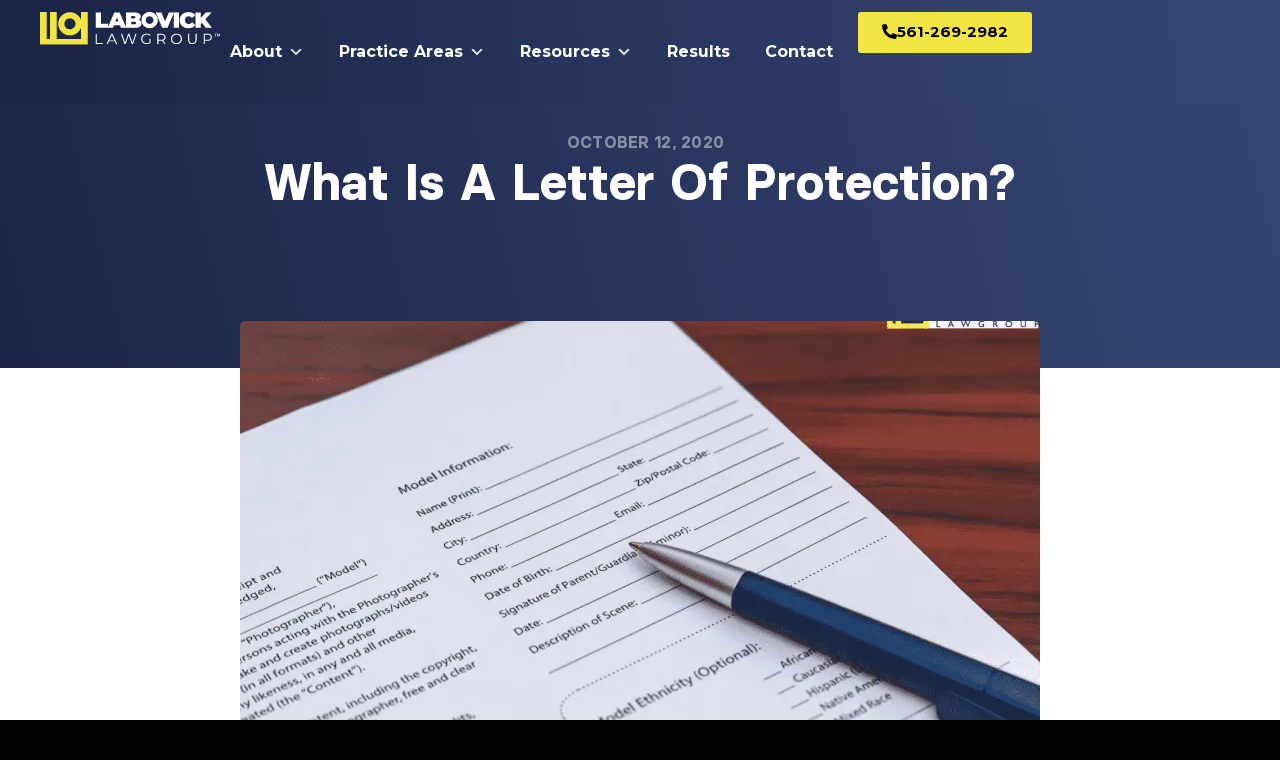

--- FILE ---
content_type: text/html; charset=UTF-8
request_url: https://www.labovick.com/blog/what-is-a-letter-of-protection/
body_size: 156984
content:
<!DOCTYPE html><html lang="en-US" prefix="og: https://ogp.me/ns#"><head><script>if(navigator.userAgent.match(/MSIE|Internet Explorer/i)||navigator.userAgent.match(/Trident\/7\..*?rv:11/i)){let e=document.location.href;if(!e.match(/[?&]nonitro/)){if(e.indexOf("?")==-1){if(e.indexOf("#")==-1){document.location.href=e+"?nonitro=1"}else{document.location.href=e.replace("#","?nonitro=1#")}}else{if(e.indexOf("#")==-1){document.location.href=e+"&nonitro=1"}else{document.location.href=e.replace("#","&nonitro=1#")}}}}</script><link rel="preconnect" href="https://cdn-ilecdko.nitrocdn.com" /><meta charset="UTF-8" /><meta name="viewport" content="width=device-width, initial-scale=1" /><title>What is a letter of protection? | LaBovick Law Group</title><meta name="description" content="Learn what a letter of protection is and contact an experienced Personal Injury Protection (PIP) Attorney at LaBovick Law Group." /><meta name="robots" content="follow, index, max-snippet:-1, max-video-preview:-1, max-image-preview:large" /><meta property="og:locale" content="en_US" /><meta property="og:type" content="article" /><meta property="og:title" content="What is a letter of protection? | LaBovick Law Group" /><meta property="og:description" content="Learn what a letter of protection is and contact an experienced Personal Injury Protection (PIP) Attorney at LaBovick Law Group." /><meta property="og:url" content="https://www.labovick.com/blog/what-is-a-letter-of-protection/" /><meta property="og:site_name" content="LaBovick Law Group" /><meta property="article:publisher" content="https://www.facebook.com/Florida.Lawyers/" /><meta property="article:section" content="PIP Claims &amp; Collections" /><meta property="og:updated_time" content="2026-01-07T19:08:56-04:00" /><meta property="og:image" content="https://www.labovick.com/wp-content/uploads/2020/10/LOP-Blog.png" /><meta property="og:image:secure_url" content="https://www.labovick.com/wp-content/uploads/2020/10/LOP-Blog.png" /><meta property="og:image:width" content="1319" /><meta property="og:image:height" content="871" /><meta property="og:image:alt" content="LOP Letter of Protection" /><meta property="og:image:type" content="image/png" /><meta property="article:published_time" content="2020-10-12T14:41:28-04:00" /><meta property="article:modified_time" content="2026-01-07T19:08:56-04:00" /><meta name="twitter:card" content="summary_large_image" /><meta name="twitter:title" content="What is a letter of protection? | LaBovick Law Group" /><meta name="twitter:description" content="Learn what a letter of protection is and contact an experienced Personal Injury Protection (PIP) Attorney at LaBovick Law Group." /><meta name="twitter:site" content="@LaBovickLaw" /><meta name="twitter:creator" content="@LaBovickLaw" /><meta name="twitter:image" content="https://www.labovick.com/wp-content/uploads/2020/10/LOP-Blog.png" /><meta name="twitter:label1" content="Written by" /><meta name="twitter:data1" content="LaBovick Law Group" /><meta name="twitter:label2" content="Time to read" /><meta name="twitter:data2" content="12 minutes" /><meta name="generator" content="WPML ver:4.6.15 stt:1,2;" /><meta name="generator" content="Elementor 3.27.7; features: e_font_icon_svg, additional_custom_breakpoints; settings: css_print_method-external, google_font-enabled, font_display-swap" /><meta name="google-site-verification" content="Kfvl8AluI84_klrOUB-E3GQMRp-9Vx7OGQTUn9f5L2w" /><meta name="msapplication-TileImage" content="https://www.labovick.com/wp-content/uploads/2021/04/cropped-favicon-270x270.jpg" /><meta name="generator" content="NitroPack" /><script>var NPSH,NitroScrollHelper;NPSH=NitroScrollHelper=function(){let e=null;const o=window.sessionStorage.getItem("nitroScrollPos");function t(){let e=JSON.parse(window.sessionStorage.getItem("nitroScrollPos"))||{};if(typeof e!=="object"){e={}}e[document.URL]=window.scrollY;window.sessionStorage.setItem("nitroScrollPos",JSON.stringify(e))}window.addEventListener("scroll",function(){if(e!==null){clearTimeout(e)}e=setTimeout(t,200)},{passive:true});let r={};r.getScrollPos=()=>{if(!o){return 0}const e=JSON.parse(o);return e[document.URL]||0};r.isScrolled=()=>{return r.getScrollPos()>document.documentElement.clientHeight*.5};return r}();</script><script>(function(){var a=false;var e=document.documentElement.classList;var i=navigator.userAgent.toLowerCase();var n=["android","iphone","ipad"];var r=n.length;var o;var d=null;for(var t=0;t<r;t++){o=n[t];if(i.indexOf(o)>-1)d=o;if(e.contains(o)){a=true;e.remove(o)}}if(a&&d){e.add(d);if(d=="iphone"||d=="ipad"){e.add("ios")}}})();</script><script type="text/worker" id="nitro-web-worker">var preloadRequests=0;var remainingCount={};var baseURI="";self.onmessage=function(e){switch(e.data.cmd){case"RESOURCE_PRELOAD":var o=e.data.requestId;remainingCount[o]=0;e.data.resources.forEach(function(e){preload(e,function(o){return function(){console.log(o+" DONE: "+e);if(--remainingCount[o]==0){self.postMessage({cmd:"RESOURCE_PRELOAD",requestId:o})}}}(o));remainingCount[o]++});break;case"SET_BASEURI":baseURI=e.data.uri;break}};async function preload(e,o){if(typeof URL!=="undefined"&&baseURI){try{var a=new URL(e,baseURI);e=a.href}catch(e){console.log("Worker error: "+e.message)}}console.log("Preloading "+e);try{var n=new Request(e,{mode:"no-cors",redirect:"follow"});await fetch(n);o()}catch(a){console.log(a);var r=new XMLHttpRequest;r.responseType="blob";r.onload=o;r.onerror=o;r.open("GET",e,true);r.send()}}</script><script id="nprl">(()=>{if(window.NPRL!=undefined)return;(function(e){var t=e.prototype;t.after||(t.after=function(){var e,t=arguments,n=t.length,r=0,i=this,o=i.parentNode,a=Node,c=String,u=document;if(o!==null){while(r<n){(e=t[r])instanceof a?(i=i.nextSibling)!==null?o.insertBefore(e,i):o.appendChild(e):o.appendChild(u.createTextNode(c(e)));++r}}})})(Element);var e,t;e=t=function(){var t=false;var r=window.URL||window.webkitURL;var i=false;var o=true;var a=2;var c=null;var u=null;var d=true;var s=window.nitroGtmExcludes!=undefined;var l=s?JSON.parse(atob(window.nitroGtmExcludes)).map(e=>new RegExp(e)):[];var f;var m;var v=null;var p=null;var g=null;var h={touch:["touchmove","touchend"],default:["mousemove","click","keydown","wheel"]};var E=true;var y=[];var w=false;var b=[];var S=0;var N=0;var L=false;var T=0;var R=null;var O=false;var A=false;var C=false;var P=[];var I=[];var M=[];var k=[];var x=false;var _={};var j=new Map;var B="noModule"in HTMLScriptElement.prototype;var q=requestAnimationFrame||mozRequestAnimationFrame||webkitRequestAnimationFrame||msRequestAnimationFrame;const D="gtm.js?id=";function H(e,t){if(!_[e]){_[e]=[]}_[e].push(t)}function U(e,t){if(_[e]){var n=0,r=_[e];for(var n=0;n<r.length;n++){r[n].call(this,t)}}}function Y(){(function(e,t){var r=null;var i=function(e){r(e)};var o=null;var a={};var c=null;var u=null;var d=0;e.addEventListener(t,function(r){if(["load","DOMContentLoaded"].indexOf(t)!=-1){if(u){Q(function(){e.triggerNitroEvent(t)})}c=true}else if(t=="readystatechange"){d++;n.ogReadyState=d==1?"interactive":"complete";if(u&&u>=d){n.documentReadyState=n.ogReadyState;Q(function(){e.triggerNitroEvent(t)})}}});e.addEventListener(t+"Nitro",function(e){if(["load","DOMContentLoaded"].indexOf(t)!=-1){if(!c){e.preventDefault();e.stopImmediatePropagation()}else{}u=true}else if(t=="readystatechange"){u=n.documentReadyState=="interactive"?1:2;if(d<u){e.preventDefault();e.stopImmediatePropagation()}}});switch(t){case"load":o="onload";break;case"readystatechange":o="onreadystatechange";break;case"pageshow":o="onpageshow";break;default:o=null;break}if(o){Object.defineProperty(e,o,{get:function(){return r},set:function(n){if(typeof n!=="function"){r=null;e.removeEventListener(t+"Nitro",i)}else{if(!r){e.addEventListener(t+"Nitro",i)}r=n}}})}Object.defineProperty(e,"addEventListener"+t,{value:function(r){if(r!=t||!n.startedScriptLoading||document.currentScript&&document.currentScript.hasAttribute("nitro-exclude")){}else{arguments[0]+="Nitro"}e.ogAddEventListener.apply(e,arguments);a[arguments[1]]=arguments[0]}});Object.defineProperty(e,"removeEventListener"+t,{value:function(t){var n=a[arguments[1]];arguments[0]=n;e.ogRemoveEventListener.apply(e,arguments)}});Object.defineProperty(e,"triggerNitroEvent"+t,{value:function(t,n){n=n||e;var r=new Event(t+"Nitro",{bubbles:true});r.isNitroPack=true;Object.defineProperty(r,"type",{get:function(){return t},set:function(){}});Object.defineProperty(r,"target",{get:function(){return n},set:function(){}});e.dispatchEvent(r)}});if(typeof e.triggerNitroEvent==="undefined"){(function(){var t=e.addEventListener;var n=e.removeEventListener;Object.defineProperty(e,"ogAddEventListener",{value:t});Object.defineProperty(e,"ogRemoveEventListener",{value:n});Object.defineProperty(e,"addEventListener",{value:function(n){var r="addEventListener"+n;if(typeof e[r]!=="undefined"){e[r].apply(e,arguments)}else{t.apply(e,arguments)}},writable:true});Object.defineProperty(e,"removeEventListener",{value:function(t){var r="removeEventListener"+t;if(typeof e[r]!=="undefined"){e[r].apply(e,arguments)}else{n.apply(e,arguments)}}});Object.defineProperty(e,"triggerNitroEvent",{value:function(t,n){var r="triggerNitroEvent"+t;if(typeof e[r]!=="undefined"){e[r].apply(e,arguments)}}})})()}}).apply(null,arguments)}Y(window,"load");Y(window,"pageshow");Y(window,"DOMContentLoaded");Y(document,"DOMContentLoaded");Y(document,"readystatechange");try{var F=new Worker(r.createObjectURL(new Blob([document.getElementById("nitro-web-worker").textContent],{type:"text/javascript"})))}catch(e){var F=new Worker("data:text/javascript;base64,"+btoa(document.getElementById("nitro-web-worker").textContent))}F.onmessage=function(e){if(e.data.cmd=="RESOURCE_PRELOAD"){U(e.data.requestId,e)}};if(typeof document.baseURI!=="undefined"){F.postMessage({cmd:"SET_BASEURI",uri:document.baseURI})}var G=function(e){if(--S==0){Q(K)}};var W=function(e){e.target.removeEventListener("load",W);e.target.removeEventListener("error",W);e.target.removeEventListener("nitroTimeout",W);if(e.type!="nitroTimeout"){clearTimeout(e.target.nitroTimeout)}if(--N==0&&S==0){Q(J)}};var X=function(e){var t=e.textContent;try{var n=r.createObjectURL(new Blob([t.replace(/^(?:<!--)?(.*?)(?:-->)?$/gm,"$1")],{type:"text/javascript"}))}catch(e){var n="data:text/javascript;base64,"+btoa(t.replace(/^(?:<!--)?(.*?)(?:-->)?$/gm,"$1"))}return n};var K=function(){n.documentReadyState="interactive";document.triggerNitroEvent("readystatechange");document.triggerNitroEvent("DOMContentLoaded");if(window.pageYOffset||window.pageXOffset){window.dispatchEvent(new Event("scroll"))}A=true;Q(function(){if(N==0){Q(J)}Q($)})};var J=function(){if(!A||O)return;O=true;R.disconnect();en();n.documentReadyState="complete";document.triggerNitroEvent("readystatechange");window.triggerNitroEvent("load",document);window.triggerNitroEvent("pageshow",document);if(window.pageYOffset||window.pageXOffset||location.hash){let e=typeof history.scrollRestoration!=="undefined"&&history.scrollRestoration=="auto";if(e&&typeof NPSH!=="undefined"&&NPSH.getScrollPos()>0&&window.pageYOffset>document.documentElement.clientHeight*.5){window.scrollTo(0,NPSH.getScrollPos())}else if(location.hash){try{let e=document.querySelector(location.hash);if(e){e.scrollIntoView()}}catch(e){}}}var e=null;if(a==1){e=eo}else{e=eu}Q(e)};var Q=function(e){setTimeout(e,0)};var V=function(e){if(e.type=="touchend"||e.type=="click"){g=e}};var $=function(){if(d&&g){setTimeout(function(e){return function(){var t=function(e,t,n){var r=new Event(e,{bubbles:true,cancelable:true});if(e=="click"){r.clientX=t;r.clientY=n}else{r.touches=[{clientX:t,clientY:n}]}return r};var n;if(e.type=="touchend"){var r=e.changedTouches[0];n=document.elementFromPoint(r.clientX,r.clientY);n.dispatchEvent(t("touchstart"),r.clientX,r.clientY);n.dispatchEvent(t("touchend"),r.clientX,r.clientY);n.dispatchEvent(t("click"),r.clientX,r.clientY)}else if(e.type=="click"){n=document.elementFromPoint(e.clientX,e.clientY);n.dispatchEvent(t("click"),e.clientX,e.clientY)}}}(g),150);g=null}};var z=function(e){if(e.tagName=="SCRIPT"&&!e.hasAttribute("data-nitro-for-id")&&!e.hasAttribute("nitro-document-write")||e.tagName=="IMG"&&(e.hasAttribute("src")||e.hasAttribute("srcset"))||e.tagName=="IFRAME"&&e.hasAttribute("src")||e.tagName=="LINK"&&e.hasAttribute("href")&&e.hasAttribute("rel")&&e.getAttribute("rel")=="stylesheet"){if(e.tagName==="IFRAME"&&e.src.indexOf("about:blank")>-1){return}var t="";switch(e.tagName){case"LINK":t=e.href;break;case"IMG":if(k.indexOf(e)>-1)return;t=e.srcset||e.src;break;default:t=e.src;break}var n=e.getAttribute("type");if(!t&&e.tagName!=="SCRIPT")return;if((e.tagName=="IMG"||e.tagName=="LINK")&&(t.indexOf("data:")===0||t.indexOf("blob:")===0))return;if(e.tagName=="SCRIPT"&&n&&n!=="text/javascript"&&n!=="application/javascript"){if(n!=="module"||!B)return}if(e.tagName==="SCRIPT"){if(k.indexOf(e)>-1)return;if(e.noModule&&B){return}let t=null;if(document.currentScript){if(document.currentScript.src&&document.currentScript.src.indexOf(D)>-1){t=document.currentScript}if(document.currentScript.hasAttribute("data-nitro-gtm-id")){e.setAttribute("data-nitro-gtm-id",document.currentScript.getAttribute("data-nitro-gtm-id"))}}else if(window.nitroCurrentScript){if(window.nitroCurrentScript.src&&window.nitroCurrentScript.src.indexOf(D)>-1){t=window.nitroCurrentScript}}if(t&&s){let n=false;for(const t of l){n=e.src?t.test(e.src):t.test(e.textContent);if(n){break}}if(!n){e.type="text/googletagmanagerscript";let n=t.hasAttribute("data-nitro-gtm-id")?t.getAttribute("data-nitro-gtm-id"):t.id;if(!j.has(n)){j.set(n,[])}let r=j.get(n);r.push(e);return}}if(!e.src){if(e.textContent.length>0){e.textContent+="\n;if(document.currentScript.nitroTimeout) {clearTimeout(document.currentScript.nitroTimeout);}; setTimeout(function() { this.dispatchEvent(new Event('load')); }.bind(document.currentScript), 0);"}else{return}}else{}k.push(e)}if(!e.hasOwnProperty("nitroTimeout")){N++;e.addEventListener("load",W,true);e.addEventListener("error",W,true);e.addEventListener("nitroTimeout",W,true);e.nitroTimeout=setTimeout(function(){console.log("Resource timed out",e);e.dispatchEvent(new Event("nitroTimeout"))},5e3)}}};var Z=function(e){if(e.hasOwnProperty("nitroTimeout")&&e.nitroTimeout){clearTimeout(e.nitroTimeout);e.nitroTimeout=null;e.dispatchEvent(new Event("nitroTimeout"))}};document.documentElement.addEventListener("load",function(e){if(e.target.tagName=="SCRIPT"||e.target.tagName=="IMG"){k.push(e.target)}},true);document.documentElement.addEventListener("error",function(e){if(e.target.tagName=="SCRIPT"||e.target.tagName=="IMG"){k.push(e.target)}},true);var ee=["appendChild","replaceChild","insertBefore","prepend","append","before","after","replaceWith","insertAdjacentElement"];var et=function(){if(s){window._nitro_setTimeout=window.setTimeout;window.setTimeout=function(e,t,...n){let r=document.currentScript||window.nitroCurrentScript;if(!r||r.src&&r.src.indexOf(D)==-1){return window._nitro_setTimeout.call(window,e,t,...n)}return window._nitro_setTimeout.call(window,function(e,t){return function(...n){window.nitroCurrentScript=e;t(...n)}}(r,e),t,...n)}}ee.forEach(function(e){HTMLElement.prototype["og"+e]=HTMLElement.prototype[e];HTMLElement.prototype[e]=function(...t){if(this.parentNode||this===document.documentElement){switch(e){case"replaceChild":case"insertBefore":t.pop();break;case"insertAdjacentElement":t.shift();break}t.forEach(function(e){if(!e)return;if(e.tagName=="SCRIPT"){z(e)}else{if(e.children&&e.children.length>0){e.querySelectorAll("script").forEach(z)}}})}return this["og"+e].apply(this,arguments)}})};var en=function(){if(s&&typeof window._nitro_setTimeout==="function"){window.setTimeout=window._nitro_setTimeout}ee.forEach(function(e){HTMLElement.prototype[e]=HTMLElement.prototype["og"+e]})};var er=async function(){if(o){ef(f);ef(V);if(v){clearTimeout(v);v=null}}if(T===1){L=true;return}else if(T===0){T=-1}n.startedScriptLoading=true;Object.defineProperty(document,"readyState",{get:function(){return n.documentReadyState},set:function(){}});var e=document.documentElement;var t={attributes:true,attributeFilter:["src"],childList:true,subtree:true};R=new MutationObserver(function(e,t){e.forEach(function(e){if(e.type=="childList"&&e.addedNodes.length>0){e.addedNodes.forEach(function(e){if(!document.documentElement.contains(e)){return}if(e.tagName=="IMG"||e.tagName=="IFRAME"||e.tagName=="LINK"){z(e)}})}if(e.type=="childList"&&e.removedNodes.length>0){e.removedNodes.forEach(function(e){if(e.tagName=="IFRAME"||e.tagName=="LINK"){Z(e)}})}if(e.type=="attributes"){var t=e.target;if(!document.documentElement.contains(t)){return}if(t.tagName=="IFRAME"||t.tagName=="LINK"||t.tagName=="IMG"||t.tagName=="SCRIPT"){z(t)}}})});R.observe(e,t);if(!s){et()}await Promise.all(P);var r=b.shift();var i=null;var a=false;while(r){var c;var u=JSON.parse(atob(r.meta));var d=u.delay;if(r.type=="inline"){var l=document.getElementById(r.id);if(l){l.remove()}else{r=b.shift();continue}c=X(l);if(c===false){r=b.shift();continue}}else{c=r.src}if(!a&&r.type!="inline"&&(typeof u.attributes.async!="undefined"||typeof u.attributes.defer!="undefined")){if(i===null){i=r}else if(i===r){a=true}if(!a){b.push(r);r=b.shift();continue}}var m=document.createElement("script");m.src=c;m.setAttribute("data-nitro-for-id",r.id);for(var p in u.attributes){try{if(u.attributes[p]===false){m.setAttribute(p,"")}else{m.setAttribute(p,u.attributes[p])}}catch(e){console.log("Error while setting script attribute",m,e)}}m.async=false;if(u.canonicalLink!=""&&Object.getOwnPropertyDescriptor(m,"src")?.configurable!==false){(e=>{Object.defineProperty(m,"src",{get:function(){return e.canonicalLink},set:function(){}})})(u)}if(d){setTimeout((function(e,t){var n=document.querySelector("[data-nitro-marker-id='"+t+"']");if(n){n.after(e)}else{document.head.appendChild(e)}}).bind(null,m,r.id),d)}else{m.addEventListener("load",G);m.addEventListener("error",G);if(!m.noModule||!B){S++}var g=document.querySelector("[data-nitro-marker-id='"+r.id+"']");if(g){Q(function(e,t){return function(){e.after(t)}}(g,m))}else{Q(function(e){return function(){document.head.appendChild(e)}}(m))}}r=b.shift()}};var ei=function(){var e=document.getElementById("nitro-deferred-styles");var t=document.createElement("div");t.innerHTML=e.textContent;return t};var eo=async function(e){isPreload=e&&e.type=="NitroPreload";if(!isPreload){T=-1;E=false;if(o){ef(f);ef(V);if(v){clearTimeout(v);v=null}}}if(w===false){var t=ei();let e=t.querySelectorAll('style,link[rel="stylesheet"]');w=e.length;if(w){let e=document.getElementById("nitro-deferred-styles-marker");e.replaceWith.apply(e,t.childNodes)}else if(isPreload){Q(ed)}else{es()}}else if(w===0&&!isPreload){es()}};var ea=function(){var e=ei();var t=e.childNodes;var n;var r=[];for(var i=0;i<t.length;i++){n=t[i];if(n.href){r.push(n.href)}}var o="css-preload";H(o,function(e){eo(new Event("NitroPreload"))});if(r.length){F.postMessage({cmd:"RESOURCE_PRELOAD",resources:r,requestId:o})}else{Q(function(){U(o)})}};var ec=function(){if(T===-1)return;T=1;var e=[];var t,n;for(var r=0;r<b.length;r++){t=b[r];if(t.type!="inline"){if(t.src){n=JSON.parse(atob(t.meta));if(n.delay)continue;if(n.attributes.type&&n.attributes.type=="module"&&!B)continue;e.push(t.src)}}}if(e.length){var i="js-preload";H(i,function(e){T=2;if(L){Q(er)}});F.postMessage({cmd:"RESOURCE_PRELOAD",resources:e,requestId:i})}};var eu=function(){while(I.length){style=I.shift();if(style.hasAttribute("nitropack-onload")){style.setAttribute("onload",style.getAttribute("nitropack-onload"));Q(function(e){return function(){e.dispatchEvent(new Event("load"))}}(style))}}while(M.length){style=M.shift();if(style.hasAttribute("nitropack-onerror")){style.setAttribute("onerror",style.getAttribute("nitropack-onerror"));Q(function(e){return function(){e.dispatchEvent(new Event("error"))}}(style))}}};var ed=function(){if(!x){if(i){Q(function(){var e=document.getElementById("nitro-critical-css");if(e){e.remove()}})}x=true;onStylesLoadEvent=new Event("NitroStylesLoaded");onStylesLoadEvent.isNitroPack=true;window.dispatchEvent(onStylesLoadEvent)}};var es=function(){if(a==2){Q(er)}else{eu()}};var el=function(e){m.forEach(function(t){document.addEventListener(t,e,true)})};var ef=function(e){m.forEach(function(t){document.removeEventListener(t,e,true)})};if(s){et()}return{setAutoRemoveCriticalCss:function(e){i=e},registerScript:function(e,t,n){b.push({type:"remote",src:e,id:t,meta:n})},registerInlineScript:function(e,t){b.push({type:"inline",id:e,meta:t})},registerStyle:function(e,t,n){y.push({href:e,rel:t,media:n})},onLoadStyle:function(e){I.push(e);if(w!==false&&--w==0){Q(ed);if(E){E=false}else{es()}}},onErrorStyle:function(e){M.push(e);if(w!==false&&--w==0){Q(ed);if(E){E=false}else{es()}}},loadJs:function(e,t){if(!e.src){var n=X(e);if(n!==false){e.src=n;e.textContent=""}}if(t){Q(function(e,t){return function(){e.after(t)}}(t,e))}else{Q(function(e){return function(){document.head.appendChild(e)}}(e))}},loadQueuedResources:async function(){window.dispatchEvent(new Event("NitroBootStart"));if(p){clearTimeout(p);p=null}window.removeEventListener("load",e.loadQueuedResources);f=a==1?er:eo;if(!o||g){Q(f)}else{if(navigator.userAgent.indexOf(" Edge/")==-1){ea();H("css-preload",ec)}el(f);if(u){if(c){v=setTimeout(f,c)}}else{}}},fontPreload:function(e){var t="critical-fonts";H(t,function(e){document.getElementById("nitro-critical-fonts").type="text/css"});F.postMessage({cmd:"RESOURCE_PRELOAD",resources:e,requestId:t})},boot:function(){if(t)return;t=true;C=typeof NPSH!=="undefined"&&NPSH.isScrolled();let n=document.prerendering;if(location.hash||C||n){o=false}m=h.default.concat(h.touch);p=setTimeout(e.loadQueuedResources,1500);el(V);if(C){e.loadQueuedResources()}else{window.addEventListener("load",e.loadQueuedResources)}},addPrerequisite:function(e){P.push(e)},getTagManagerNodes:function(e){if(!e)return j;return j.get(e)??[]}}}();var n,r;n=r=function(){var t=document.write;return{documentWrite:function(n,r){if(n&&n.hasAttribute("nitro-exclude")){return t.call(document,r)}var i=null;if(n.documentWriteContainer){i=n.documentWriteContainer}else{i=document.createElement("span");n.documentWriteContainer=i}var o=null;if(n){if(n.hasAttribute("data-nitro-for-id")){o=document.querySelector('template[data-nitro-marker-id="'+n.getAttribute("data-nitro-for-id")+'"]')}else{o=n}}i.innerHTML+=r;i.querySelectorAll("script").forEach(function(e){e.setAttribute("nitro-document-write","")});if(!i.parentNode){if(o){o.parentNode.insertBefore(i,o)}else{document.body.appendChild(i)}}var a=document.createElement("span");a.innerHTML=r;var c=a.querySelectorAll("script");if(c.length){c.forEach(function(t){var n=t.getAttributeNames();var r=document.createElement("script");n.forEach(function(e){r.setAttribute(e,t.getAttribute(e))});r.async=false;if(!t.src&&t.textContent){r.textContent=t.textContent}e.loadJs(r,o)})}},TrustLogo:function(e,t){var n=document.getElementById(e);var r=document.createElement("img");r.src=t;n.parentNode.insertBefore(r,n)},documentReadyState:"loading",ogReadyState:document.readyState,startedScriptLoading:false,loadScriptDelayed:function(e,t){setTimeout(function(){var t=document.createElement("script");t.src=e;document.head.appendChild(t)},t)}}}();document.write=function(e){n.documentWrite(document.currentScript,e)};document.writeln=function(e){n.documentWrite(document.currentScript,e+"\n")};window.NPRL=e;window.NitroResourceLoader=t;window.NPh=n;window.NitroPackHelper=r})();</script><style id="nitro-fonts">@font-face{font-family:dashicons;src:url("https://cdn-ilecdko.nitrocdn.com/AWSOBNeoRRiSPzsKmRdZytpyTHUeVlkD/assets/static/source/rev-0ce4cca/www.labovick.com/wp-includes/fonts/cc26977e9557edbbc60f1255fb1de6ee.dashicons.eot");src:url("https://cdn-ilecdko.nitrocdn.com/AWSOBNeoRRiSPzsKmRdZytpyTHUeVlkD/assets/static/optimized/rev-0ce4cca/www.labovick.com/wp-includes/fonts/nitro-min-default-cc26977e9557edbbc60f1255fb1de6ee.dashicons.ttf") format("truetype");font-weight:400;font-style:normal;font-display:swap}@font-face{font-family:"Basier Square";font-style:normal;font-weight:400;font-display:swap;src:url("https://cdn-ilecdko.nitrocdn.com/AWSOBNeoRRiSPzsKmRdZytpyTHUeVlkD/assets/static/source/rev-0ce4cca/www.labovick.com/wp-content/uploads/2025/09/basiersquare-regular-webfont.eot");src:url("https://cdn-ilecdko.nitrocdn.com/AWSOBNeoRRiSPzsKmRdZytpyTHUeVlkD/assets/static/source/rev-0ce4cca/www.labovick.com/wp-content/uploads/2025/09/basiersquare-regular-webfont.woff2") format("woff2")}@font-face{font-family:"Basier Square";font-style:normal;font-weight:700;font-display:swap;src:url("https://cdn-ilecdko.nitrocdn.com/AWSOBNeoRRiSPzsKmRdZytpyTHUeVlkD/assets/static/source/rev-0ce4cca/www.labovick.com/wp-content/uploads/2025/09/basiersquare-bold-webfont.eot");src:url("https://cdn-ilecdko.nitrocdn.com/AWSOBNeoRRiSPzsKmRdZytpyTHUeVlkD/assets/static/source/rev-0ce4cca/www.labovick.com/wp-content/uploads/2025/09/basiersquare-bold-webfont.woff2") format("woff2")}@font-face{font-family:"Basier Square";font-style:normal;font-weight:400;font-display:swap;src:url("https://cdn-ilecdko.nitrocdn.com/AWSOBNeoRRiSPzsKmRdZytpyTHUeVlkD/assets/static/source/rev-0ce4cca/www.labovick.com/wp-content/uploads/2025/09/basiersquare-regular-webfont.eot");src:url("https://cdn-ilecdko.nitrocdn.com/AWSOBNeoRRiSPzsKmRdZytpyTHUeVlkD/assets/static/source/rev-0ce4cca/www.labovick.com/wp-content/uploads/2025/09/basiersquare-regular-webfont.woff2") format("woff2")}@font-face{font-family:"Basier Square";font-style:normal;font-weight:700;font-display:swap;src:url("https://cdn-ilecdko.nitrocdn.com/AWSOBNeoRRiSPzsKmRdZytpyTHUeVlkD/assets/static/source/rev-0ce4cca/www.labovick.com/wp-content/uploads/2025/09/basiersquare-bold-webfont.eot");src:url("https://cdn-ilecdko.nitrocdn.com/AWSOBNeoRRiSPzsKmRdZytpyTHUeVlkD/assets/static/source/rev-0ce4cca/www.labovick.com/wp-content/uploads/2025/09/basiersquare-bold-webfont.woff2") format("woff2")}@font-face{font-family:"Basier Square";font-style:normal;font-weight:400;font-display:swap;src:url("https://cdn-ilecdko.nitrocdn.com/AWSOBNeoRRiSPzsKmRdZytpyTHUeVlkD/assets/static/source/rev-0ce4cca/www.labovick.com/wp-content/uploads/2025/09/basiersquare-regular-webfont.eot");src:url("https://cdn-ilecdko.nitrocdn.com/AWSOBNeoRRiSPzsKmRdZytpyTHUeVlkD/assets/static/source/rev-0ce4cca/www.labovick.com/wp-content/uploads/2025/09/basiersquare-regular-webfont.woff2") format("woff2")}@font-face{font-family:"Basier Square";font-style:normal;font-weight:700;font-display:swap;src:url("https://cdn-ilecdko.nitrocdn.com/AWSOBNeoRRiSPzsKmRdZytpyTHUeVlkD/assets/static/source/rev-0ce4cca/www.labovick.com/wp-content/uploads/2025/09/basiersquare-bold-webfont.eot");src:url("https://cdn-ilecdko.nitrocdn.com/AWSOBNeoRRiSPzsKmRdZytpyTHUeVlkD/assets/static/source/rev-0ce4cca/www.labovick.com/wp-content/uploads/2025/09/basiersquare-bold-webfont.woff2") format("woff2")}@font-face{font-family:"Basier Square";font-style:normal;font-weight:400;font-display:swap;src:url("https://cdn-ilecdko.nitrocdn.com/AWSOBNeoRRiSPzsKmRdZytpyTHUeVlkD/assets/static/source/rev-0ce4cca/www.labovick.com/wp-content/uploads/2025/09/basiersquare-regular-webfont.eot");src:url("https://cdn-ilecdko.nitrocdn.com/AWSOBNeoRRiSPzsKmRdZytpyTHUeVlkD/assets/static/source/rev-0ce4cca/www.labovick.com/wp-content/uploads/2025/09/basiersquare-regular-webfont.woff2") format("woff2")}@font-face{font-family:"Basier Square";font-style:normal;font-weight:700;font-display:swap;src:url("https://cdn-ilecdko.nitrocdn.com/AWSOBNeoRRiSPzsKmRdZytpyTHUeVlkD/assets/static/source/rev-0ce4cca/www.labovick.com/wp-content/uploads/2025/09/basiersquare-bold-webfont.eot");src:url("https://cdn-ilecdko.nitrocdn.com/AWSOBNeoRRiSPzsKmRdZytpyTHUeVlkD/assets/static/source/rev-0ce4cca/www.labovick.com/wp-content/uploads/2025/09/basiersquare-bold-webfont.woff2") format("woff2")}@font-face{font-family:"Montserrat";font-style:italic;font-weight:100;font-display:swap;src:url("https://cdn-ilecdko.nitrocdn.com/AWSOBNeoRRiSPzsKmRdZytpyTHUeVlkD/assets/static/source/rev-0ce4cca/fonts.gstatic.com/s/montserrat/v31/JTUQjIg1_i6t8kCHKm459WxRxC7m0dR9pBOi.woff2") format("woff2");unicode-range:U+0460-052F,U+1C80-1C8A,U+20B4,U+2DE0-2DFF,U+A640-A69F,U+FE2E-FE2F}@font-face{font-family:"Montserrat";font-style:italic;font-weight:100;font-display:swap;src:url("https://cdn-ilecdko.nitrocdn.com/AWSOBNeoRRiSPzsKmRdZytpyTHUeVlkD/assets/static/source/rev-0ce4cca/fonts.gstatic.com/s/montserrat/v31/JTUQjIg1_i6t8kCHKm459WxRzS7m0dR9pBOi.woff2") format("woff2");unicode-range:U+0301,U+0400-045F,U+0490-0491,U+04B0-04B1,U+2116}@font-face{font-family:"Montserrat";font-style:italic;font-weight:100;font-display:swap;src:url("https://cdn-ilecdko.nitrocdn.com/AWSOBNeoRRiSPzsKmRdZytpyTHUeVlkD/assets/static/source/rev-0ce4cca/fonts.gstatic.com/s/montserrat/v31/JTUQjIg1_i6t8kCHKm459WxRxi7m0dR9pBOi.woff2") format("woff2");unicode-range:U+0102-0103,U+0110-0111,U+0128-0129,U+0168-0169,U+01A0-01A1,U+01AF-01B0,U+0300-0301,U+0303-0304,U+0308-0309,U+0323,U+0329,U+1EA0-1EF9,U+20AB}@font-face{font-family:"Montserrat";font-style:italic;font-weight:100;font-display:swap;src:url("https://cdn-ilecdko.nitrocdn.com/AWSOBNeoRRiSPzsKmRdZytpyTHUeVlkD/assets/static/source/rev-0ce4cca/fonts.gstatic.com/s/montserrat/v31/JTUQjIg1_i6t8kCHKm459WxRxy7m0dR9pBOi.woff2") format("woff2");unicode-range:U+0100-02BA,U+02BD-02C5,U+02C7-02CC,U+02CE-02D7,U+02DD-02FF,U+0304,U+0308,U+0329,U+1D00-1DBF,U+1E00-1E9F,U+1EF2-1EFF,U+2020,U+20A0-20AB,U+20AD-20C0,U+2113,U+2C60-2C7F,U+A720-A7FF}@font-face{font-family:"Montserrat";font-style:italic;font-weight:100;font-display:swap;src:url("https://cdn-ilecdko.nitrocdn.com/AWSOBNeoRRiSPzsKmRdZytpyTHUeVlkD/assets/static/source/rev-0ce4cca/fonts.gstatic.com/s/montserrat/v31/JTUQjIg1_i6t8kCHKm459WxRyS7m0dR9pA.woff2") format("woff2");unicode-range:U+0000-00FF,U+0131,U+0152-0153,U+02BB-02BC,U+02C6,U+02DA,U+02DC,U+0304,U+0308,U+0329,U+2000-206F,U+20AC,U+2122,U+2191,U+2193,U+2212,U+2215,U+FEFF,U+FFFD}@font-face{font-family:"Montserrat";font-style:italic;font-weight:200;font-display:swap;src:url("https://cdn-ilecdko.nitrocdn.com/AWSOBNeoRRiSPzsKmRdZytpyTHUeVlkD/assets/static/source/rev-0ce4cca/fonts.gstatic.com/s/montserrat/v31/JTUQjIg1_i6t8kCHKm459WxRxC7m0dR9pBOi.woff2") format("woff2");unicode-range:U+0460-052F,U+1C80-1C8A,U+20B4,U+2DE0-2DFF,U+A640-A69F,U+FE2E-FE2F}@font-face{font-family:"Montserrat";font-style:italic;font-weight:200;font-display:swap;src:url("https://cdn-ilecdko.nitrocdn.com/AWSOBNeoRRiSPzsKmRdZytpyTHUeVlkD/assets/static/source/rev-0ce4cca/fonts.gstatic.com/s/montserrat/v31/JTUQjIg1_i6t8kCHKm459WxRzS7m0dR9pBOi.woff2") format("woff2");unicode-range:U+0301,U+0400-045F,U+0490-0491,U+04B0-04B1,U+2116}@font-face{font-family:"Montserrat";font-style:italic;font-weight:200;font-display:swap;src:url("https://cdn-ilecdko.nitrocdn.com/AWSOBNeoRRiSPzsKmRdZytpyTHUeVlkD/assets/static/source/rev-0ce4cca/fonts.gstatic.com/s/montserrat/v31/JTUQjIg1_i6t8kCHKm459WxRxi7m0dR9pBOi.woff2") format("woff2");unicode-range:U+0102-0103,U+0110-0111,U+0128-0129,U+0168-0169,U+01A0-01A1,U+01AF-01B0,U+0300-0301,U+0303-0304,U+0308-0309,U+0323,U+0329,U+1EA0-1EF9,U+20AB}@font-face{font-family:"Montserrat";font-style:italic;font-weight:200;font-display:swap;src:url("https://cdn-ilecdko.nitrocdn.com/AWSOBNeoRRiSPzsKmRdZytpyTHUeVlkD/assets/static/source/rev-0ce4cca/fonts.gstatic.com/s/montserrat/v31/JTUQjIg1_i6t8kCHKm459WxRxy7m0dR9pBOi.woff2") format("woff2");unicode-range:U+0100-02BA,U+02BD-02C5,U+02C7-02CC,U+02CE-02D7,U+02DD-02FF,U+0304,U+0308,U+0329,U+1D00-1DBF,U+1E00-1E9F,U+1EF2-1EFF,U+2020,U+20A0-20AB,U+20AD-20C0,U+2113,U+2C60-2C7F,U+A720-A7FF}@font-face{font-family:"Montserrat";font-style:italic;font-weight:200;font-display:swap;src:url("https://cdn-ilecdko.nitrocdn.com/AWSOBNeoRRiSPzsKmRdZytpyTHUeVlkD/assets/static/source/rev-0ce4cca/fonts.gstatic.com/s/montserrat/v31/JTUQjIg1_i6t8kCHKm459WxRyS7m0dR9pA.woff2") format("woff2");unicode-range:U+0000-00FF,U+0131,U+0152-0153,U+02BB-02BC,U+02C6,U+02DA,U+02DC,U+0304,U+0308,U+0329,U+2000-206F,U+20AC,U+2122,U+2191,U+2193,U+2212,U+2215,U+FEFF,U+FFFD}@font-face{font-family:"Montserrat";font-style:italic;font-weight:300;font-display:swap;src:url("https://cdn-ilecdko.nitrocdn.com/AWSOBNeoRRiSPzsKmRdZytpyTHUeVlkD/assets/static/source/rev-0ce4cca/fonts.gstatic.com/s/montserrat/v31/JTUQjIg1_i6t8kCHKm459WxRxC7m0dR9pBOi.woff2") format("woff2");unicode-range:U+0460-052F,U+1C80-1C8A,U+20B4,U+2DE0-2DFF,U+A640-A69F,U+FE2E-FE2F}@font-face{font-family:"Montserrat";font-style:italic;font-weight:300;font-display:swap;src:url("https://cdn-ilecdko.nitrocdn.com/AWSOBNeoRRiSPzsKmRdZytpyTHUeVlkD/assets/static/source/rev-0ce4cca/fonts.gstatic.com/s/montserrat/v31/JTUQjIg1_i6t8kCHKm459WxRzS7m0dR9pBOi.woff2") format("woff2");unicode-range:U+0301,U+0400-045F,U+0490-0491,U+04B0-04B1,U+2116}@font-face{font-family:"Montserrat";font-style:italic;font-weight:300;font-display:swap;src:url("https://cdn-ilecdko.nitrocdn.com/AWSOBNeoRRiSPzsKmRdZytpyTHUeVlkD/assets/static/source/rev-0ce4cca/fonts.gstatic.com/s/montserrat/v31/JTUQjIg1_i6t8kCHKm459WxRxi7m0dR9pBOi.woff2") format("woff2");unicode-range:U+0102-0103,U+0110-0111,U+0128-0129,U+0168-0169,U+01A0-01A1,U+01AF-01B0,U+0300-0301,U+0303-0304,U+0308-0309,U+0323,U+0329,U+1EA0-1EF9,U+20AB}@font-face{font-family:"Montserrat";font-style:italic;font-weight:300;font-display:swap;src:url("https://cdn-ilecdko.nitrocdn.com/AWSOBNeoRRiSPzsKmRdZytpyTHUeVlkD/assets/static/source/rev-0ce4cca/fonts.gstatic.com/s/montserrat/v31/JTUQjIg1_i6t8kCHKm459WxRxy7m0dR9pBOi.woff2") format("woff2");unicode-range:U+0100-02BA,U+02BD-02C5,U+02C7-02CC,U+02CE-02D7,U+02DD-02FF,U+0304,U+0308,U+0329,U+1D00-1DBF,U+1E00-1E9F,U+1EF2-1EFF,U+2020,U+20A0-20AB,U+20AD-20C0,U+2113,U+2C60-2C7F,U+A720-A7FF}@font-face{font-family:"Montserrat";font-style:italic;font-weight:300;font-display:swap;src:url("https://cdn-ilecdko.nitrocdn.com/AWSOBNeoRRiSPzsKmRdZytpyTHUeVlkD/assets/static/source/rev-0ce4cca/fonts.gstatic.com/s/montserrat/v31/JTUQjIg1_i6t8kCHKm459WxRyS7m0dR9pA.woff2") format("woff2");unicode-range:U+0000-00FF,U+0131,U+0152-0153,U+02BB-02BC,U+02C6,U+02DA,U+02DC,U+0304,U+0308,U+0329,U+2000-206F,U+20AC,U+2122,U+2191,U+2193,U+2212,U+2215,U+FEFF,U+FFFD}@font-face{font-family:"Montserrat";font-style:italic;font-weight:400;font-display:swap;src:url("https://cdn-ilecdko.nitrocdn.com/AWSOBNeoRRiSPzsKmRdZytpyTHUeVlkD/assets/static/source/rev-0ce4cca/fonts.gstatic.com/s/montserrat/v31/JTUQjIg1_i6t8kCHKm459WxRxC7m0dR9pBOi.woff2") format("woff2");unicode-range:U+0460-052F,U+1C80-1C8A,U+20B4,U+2DE0-2DFF,U+A640-A69F,U+FE2E-FE2F}@font-face{font-family:"Montserrat";font-style:italic;font-weight:400;font-display:swap;src:url("https://cdn-ilecdko.nitrocdn.com/AWSOBNeoRRiSPzsKmRdZytpyTHUeVlkD/assets/static/source/rev-0ce4cca/fonts.gstatic.com/s/montserrat/v31/JTUQjIg1_i6t8kCHKm459WxRzS7m0dR9pBOi.woff2") format("woff2");unicode-range:U+0301,U+0400-045F,U+0490-0491,U+04B0-04B1,U+2116}@font-face{font-family:"Montserrat";font-style:italic;font-weight:400;font-display:swap;src:url("https://cdn-ilecdko.nitrocdn.com/AWSOBNeoRRiSPzsKmRdZytpyTHUeVlkD/assets/static/source/rev-0ce4cca/fonts.gstatic.com/s/montserrat/v31/JTUQjIg1_i6t8kCHKm459WxRxi7m0dR9pBOi.woff2") format("woff2");unicode-range:U+0102-0103,U+0110-0111,U+0128-0129,U+0168-0169,U+01A0-01A1,U+01AF-01B0,U+0300-0301,U+0303-0304,U+0308-0309,U+0323,U+0329,U+1EA0-1EF9,U+20AB}@font-face{font-family:"Montserrat";font-style:italic;font-weight:400;font-display:swap;src:url("https://cdn-ilecdko.nitrocdn.com/AWSOBNeoRRiSPzsKmRdZytpyTHUeVlkD/assets/static/source/rev-0ce4cca/fonts.gstatic.com/s/montserrat/v31/JTUQjIg1_i6t8kCHKm459WxRxy7m0dR9pBOi.woff2") format("woff2");unicode-range:U+0100-02BA,U+02BD-02C5,U+02C7-02CC,U+02CE-02D7,U+02DD-02FF,U+0304,U+0308,U+0329,U+1D00-1DBF,U+1E00-1E9F,U+1EF2-1EFF,U+2020,U+20A0-20AB,U+20AD-20C0,U+2113,U+2C60-2C7F,U+A720-A7FF}@font-face{font-family:"Montserrat";font-style:italic;font-weight:400;font-display:swap;src:url("https://cdn-ilecdko.nitrocdn.com/AWSOBNeoRRiSPzsKmRdZytpyTHUeVlkD/assets/static/source/rev-0ce4cca/fonts.gstatic.com/s/montserrat/v31/JTUQjIg1_i6t8kCHKm459WxRyS7m0dR9pA.woff2") format("woff2");unicode-range:U+0000-00FF,U+0131,U+0152-0153,U+02BB-02BC,U+02C6,U+02DA,U+02DC,U+0304,U+0308,U+0329,U+2000-206F,U+20AC,U+2122,U+2191,U+2193,U+2212,U+2215,U+FEFF,U+FFFD}@font-face{font-family:"Montserrat";font-style:italic;font-weight:500;font-display:swap;src:url("https://cdn-ilecdko.nitrocdn.com/AWSOBNeoRRiSPzsKmRdZytpyTHUeVlkD/assets/static/source/rev-0ce4cca/fonts.gstatic.com/s/montserrat/v31/JTUQjIg1_i6t8kCHKm459WxRxC7m0dR9pBOi.woff2") format("woff2");unicode-range:U+0460-052F,U+1C80-1C8A,U+20B4,U+2DE0-2DFF,U+A640-A69F,U+FE2E-FE2F}@font-face{font-family:"Montserrat";font-style:italic;font-weight:500;font-display:swap;src:url("https://cdn-ilecdko.nitrocdn.com/AWSOBNeoRRiSPzsKmRdZytpyTHUeVlkD/assets/static/source/rev-0ce4cca/fonts.gstatic.com/s/montserrat/v31/JTUQjIg1_i6t8kCHKm459WxRzS7m0dR9pBOi.woff2") format("woff2");unicode-range:U+0301,U+0400-045F,U+0490-0491,U+04B0-04B1,U+2116}@font-face{font-family:"Montserrat";font-style:italic;font-weight:500;font-display:swap;src:url("https://cdn-ilecdko.nitrocdn.com/AWSOBNeoRRiSPzsKmRdZytpyTHUeVlkD/assets/static/source/rev-0ce4cca/fonts.gstatic.com/s/montserrat/v31/JTUQjIg1_i6t8kCHKm459WxRxi7m0dR9pBOi.woff2") format("woff2");unicode-range:U+0102-0103,U+0110-0111,U+0128-0129,U+0168-0169,U+01A0-01A1,U+01AF-01B0,U+0300-0301,U+0303-0304,U+0308-0309,U+0323,U+0329,U+1EA0-1EF9,U+20AB}@font-face{font-family:"Montserrat";font-style:italic;font-weight:500;font-display:swap;src:url("https://cdn-ilecdko.nitrocdn.com/AWSOBNeoRRiSPzsKmRdZytpyTHUeVlkD/assets/static/source/rev-0ce4cca/fonts.gstatic.com/s/montserrat/v31/JTUQjIg1_i6t8kCHKm459WxRxy7m0dR9pBOi.woff2") format("woff2");unicode-range:U+0100-02BA,U+02BD-02C5,U+02C7-02CC,U+02CE-02D7,U+02DD-02FF,U+0304,U+0308,U+0329,U+1D00-1DBF,U+1E00-1E9F,U+1EF2-1EFF,U+2020,U+20A0-20AB,U+20AD-20C0,U+2113,U+2C60-2C7F,U+A720-A7FF}@font-face{font-family:"Montserrat";font-style:italic;font-weight:500;font-display:swap;src:url("https://cdn-ilecdko.nitrocdn.com/AWSOBNeoRRiSPzsKmRdZytpyTHUeVlkD/assets/static/source/rev-0ce4cca/fonts.gstatic.com/s/montserrat/v31/JTUQjIg1_i6t8kCHKm459WxRyS7m0dR9pA.woff2") format("woff2");unicode-range:U+0000-00FF,U+0131,U+0152-0153,U+02BB-02BC,U+02C6,U+02DA,U+02DC,U+0304,U+0308,U+0329,U+2000-206F,U+20AC,U+2122,U+2191,U+2193,U+2212,U+2215,U+FEFF,U+FFFD}@font-face{font-family:"Montserrat";font-style:italic;font-weight:600;font-display:swap;src:url("https://cdn-ilecdko.nitrocdn.com/AWSOBNeoRRiSPzsKmRdZytpyTHUeVlkD/assets/static/source/rev-0ce4cca/fonts.gstatic.com/s/montserrat/v31/JTUQjIg1_i6t8kCHKm459WxRxC7m0dR9pBOi.woff2") format("woff2");unicode-range:U+0460-052F,U+1C80-1C8A,U+20B4,U+2DE0-2DFF,U+A640-A69F,U+FE2E-FE2F}@font-face{font-family:"Montserrat";font-style:italic;font-weight:600;font-display:swap;src:url("https://cdn-ilecdko.nitrocdn.com/AWSOBNeoRRiSPzsKmRdZytpyTHUeVlkD/assets/static/source/rev-0ce4cca/fonts.gstatic.com/s/montserrat/v31/JTUQjIg1_i6t8kCHKm459WxRzS7m0dR9pBOi.woff2") format("woff2");unicode-range:U+0301,U+0400-045F,U+0490-0491,U+04B0-04B1,U+2116}@font-face{font-family:"Montserrat";font-style:italic;font-weight:600;font-display:swap;src:url("https://cdn-ilecdko.nitrocdn.com/AWSOBNeoRRiSPzsKmRdZytpyTHUeVlkD/assets/static/source/rev-0ce4cca/fonts.gstatic.com/s/montserrat/v31/JTUQjIg1_i6t8kCHKm459WxRxi7m0dR9pBOi.woff2") format("woff2");unicode-range:U+0102-0103,U+0110-0111,U+0128-0129,U+0168-0169,U+01A0-01A1,U+01AF-01B0,U+0300-0301,U+0303-0304,U+0308-0309,U+0323,U+0329,U+1EA0-1EF9,U+20AB}@font-face{font-family:"Montserrat";font-style:italic;font-weight:600;font-display:swap;src:url("https://cdn-ilecdko.nitrocdn.com/AWSOBNeoRRiSPzsKmRdZytpyTHUeVlkD/assets/static/source/rev-0ce4cca/fonts.gstatic.com/s/montserrat/v31/JTUQjIg1_i6t8kCHKm459WxRxy7m0dR9pBOi.woff2") format("woff2");unicode-range:U+0100-02BA,U+02BD-02C5,U+02C7-02CC,U+02CE-02D7,U+02DD-02FF,U+0304,U+0308,U+0329,U+1D00-1DBF,U+1E00-1E9F,U+1EF2-1EFF,U+2020,U+20A0-20AB,U+20AD-20C0,U+2113,U+2C60-2C7F,U+A720-A7FF}@font-face{font-family:"Montserrat";font-style:italic;font-weight:600;font-display:swap;src:url("https://cdn-ilecdko.nitrocdn.com/AWSOBNeoRRiSPzsKmRdZytpyTHUeVlkD/assets/static/source/rev-0ce4cca/fonts.gstatic.com/s/montserrat/v31/JTUQjIg1_i6t8kCHKm459WxRyS7m0dR9pA.woff2") format("woff2");unicode-range:U+0000-00FF,U+0131,U+0152-0153,U+02BB-02BC,U+02C6,U+02DA,U+02DC,U+0304,U+0308,U+0329,U+2000-206F,U+20AC,U+2122,U+2191,U+2193,U+2212,U+2215,U+FEFF,U+FFFD}@font-face{font-family:"Montserrat";font-style:italic;font-weight:700;font-display:swap;src:url("https://cdn-ilecdko.nitrocdn.com/AWSOBNeoRRiSPzsKmRdZytpyTHUeVlkD/assets/static/source/rev-0ce4cca/fonts.gstatic.com/s/montserrat/v31/JTUQjIg1_i6t8kCHKm459WxRxC7m0dR9pBOi.woff2") format("woff2");unicode-range:U+0460-052F,U+1C80-1C8A,U+20B4,U+2DE0-2DFF,U+A640-A69F,U+FE2E-FE2F}@font-face{font-family:"Montserrat";font-style:italic;font-weight:700;font-display:swap;src:url("https://cdn-ilecdko.nitrocdn.com/AWSOBNeoRRiSPzsKmRdZytpyTHUeVlkD/assets/static/source/rev-0ce4cca/fonts.gstatic.com/s/montserrat/v31/JTUQjIg1_i6t8kCHKm459WxRzS7m0dR9pBOi.woff2") format("woff2");unicode-range:U+0301,U+0400-045F,U+0490-0491,U+04B0-04B1,U+2116}@font-face{font-family:"Montserrat";font-style:italic;font-weight:700;font-display:swap;src:url("https://cdn-ilecdko.nitrocdn.com/AWSOBNeoRRiSPzsKmRdZytpyTHUeVlkD/assets/static/source/rev-0ce4cca/fonts.gstatic.com/s/montserrat/v31/JTUQjIg1_i6t8kCHKm459WxRxi7m0dR9pBOi.woff2") format("woff2");unicode-range:U+0102-0103,U+0110-0111,U+0128-0129,U+0168-0169,U+01A0-01A1,U+01AF-01B0,U+0300-0301,U+0303-0304,U+0308-0309,U+0323,U+0329,U+1EA0-1EF9,U+20AB}@font-face{font-family:"Montserrat";font-style:italic;font-weight:700;font-display:swap;src:url("https://cdn-ilecdko.nitrocdn.com/AWSOBNeoRRiSPzsKmRdZytpyTHUeVlkD/assets/static/source/rev-0ce4cca/fonts.gstatic.com/s/montserrat/v31/JTUQjIg1_i6t8kCHKm459WxRxy7m0dR9pBOi.woff2") format("woff2");unicode-range:U+0100-02BA,U+02BD-02C5,U+02C7-02CC,U+02CE-02D7,U+02DD-02FF,U+0304,U+0308,U+0329,U+1D00-1DBF,U+1E00-1E9F,U+1EF2-1EFF,U+2020,U+20A0-20AB,U+20AD-20C0,U+2113,U+2C60-2C7F,U+A720-A7FF}@font-face{font-family:"Montserrat";font-style:italic;font-weight:700;font-display:swap;src:url("https://cdn-ilecdko.nitrocdn.com/AWSOBNeoRRiSPzsKmRdZytpyTHUeVlkD/assets/static/source/rev-0ce4cca/fonts.gstatic.com/s/montserrat/v31/JTUQjIg1_i6t8kCHKm459WxRyS7m0dR9pA.woff2") format("woff2");unicode-range:U+0000-00FF,U+0131,U+0152-0153,U+02BB-02BC,U+02C6,U+02DA,U+02DC,U+0304,U+0308,U+0329,U+2000-206F,U+20AC,U+2122,U+2191,U+2193,U+2212,U+2215,U+FEFF,U+FFFD}@font-face{font-family:"Montserrat";font-style:italic;font-weight:800;font-display:swap;src:url("https://cdn-ilecdko.nitrocdn.com/AWSOBNeoRRiSPzsKmRdZytpyTHUeVlkD/assets/static/source/rev-0ce4cca/fonts.gstatic.com/s/montserrat/v31/JTUQjIg1_i6t8kCHKm459WxRxC7m0dR9pBOi.woff2") format("woff2");unicode-range:U+0460-052F,U+1C80-1C8A,U+20B4,U+2DE0-2DFF,U+A640-A69F,U+FE2E-FE2F}@font-face{font-family:"Montserrat";font-style:italic;font-weight:800;font-display:swap;src:url("https://cdn-ilecdko.nitrocdn.com/AWSOBNeoRRiSPzsKmRdZytpyTHUeVlkD/assets/static/source/rev-0ce4cca/fonts.gstatic.com/s/montserrat/v31/JTUQjIg1_i6t8kCHKm459WxRzS7m0dR9pBOi.woff2") format("woff2");unicode-range:U+0301,U+0400-045F,U+0490-0491,U+04B0-04B1,U+2116}@font-face{font-family:"Montserrat";font-style:italic;font-weight:800;font-display:swap;src:url("https://cdn-ilecdko.nitrocdn.com/AWSOBNeoRRiSPzsKmRdZytpyTHUeVlkD/assets/static/source/rev-0ce4cca/fonts.gstatic.com/s/montserrat/v31/JTUQjIg1_i6t8kCHKm459WxRxi7m0dR9pBOi.woff2") format("woff2");unicode-range:U+0102-0103,U+0110-0111,U+0128-0129,U+0168-0169,U+01A0-01A1,U+01AF-01B0,U+0300-0301,U+0303-0304,U+0308-0309,U+0323,U+0329,U+1EA0-1EF9,U+20AB}@font-face{font-family:"Montserrat";font-style:italic;font-weight:800;font-display:swap;src:url("https://cdn-ilecdko.nitrocdn.com/AWSOBNeoRRiSPzsKmRdZytpyTHUeVlkD/assets/static/source/rev-0ce4cca/fonts.gstatic.com/s/montserrat/v31/JTUQjIg1_i6t8kCHKm459WxRxy7m0dR9pBOi.woff2") format("woff2");unicode-range:U+0100-02BA,U+02BD-02C5,U+02C7-02CC,U+02CE-02D7,U+02DD-02FF,U+0304,U+0308,U+0329,U+1D00-1DBF,U+1E00-1E9F,U+1EF2-1EFF,U+2020,U+20A0-20AB,U+20AD-20C0,U+2113,U+2C60-2C7F,U+A720-A7FF}@font-face{font-family:"Montserrat";font-style:italic;font-weight:800;font-display:swap;src:url("https://cdn-ilecdko.nitrocdn.com/AWSOBNeoRRiSPzsKmRdZytpyTHUeVlkD/assets/static/source/rev-0ce4cca/fonts.gstatic.com/s/montserrat/v31/JTUQjIg1_i6t8kCHKm459WxRyS7m0dR9pA.woff2") format("woff2");unicode-range:U+0000-00FF,U+0131,U+0152-0153,U+02BB-02BC,U+02C6,U+02DA,U+02DC,U+0304,U+0308,U+0329,U+2000-206F,U+20AC,U+2122,U+2191,U+2193,U+2212,U+2215,U+FEFF,U+FFFD}@font-face{font-family:"Montserrat";font-style:italic;font-weight:900;font-display:swap;src:url("https://cdn-ilecdko.nitrocdn.com/AWSOBNeoRRiSPzsKmRdZytpyTHUeVlkD/assets/static/source/rev-0ce4cca/fonts.gstatic.com/s/montserrat/v31/JTUQjIg1_i6t8kCHKm459WxRxC7m0dR9pBOi.woff2") format("woff2");unicode-range:U+0460-052F,U+1C80-1C8A,U+20B4,U+2DE0-2DFF,U+A640-A69F,U+FE2E-FE2F}@font-face{font-family:"Montserrat";font-style:italic;font-weight:900;font-display:swap;src:url("https://cdn-ilecdko.nitrocdn.com/AWSOBNeoRRiSPzsKmRdZytpyTHUeVlkD/assets/static/source/rev-0ce4cca/fonts.gstatic.com/s/montserrat/v31/JTUQjIg1_i6t8kCHKm459WxRzS7m0dR9pBOi.woff2") format("woff2");unicode-range:U+0301,U+0400-045F,U+0490-0491,U+04B0-04B1,U+2116}@font-face{font-family:"Montserrat";font-style:italic;font-weight:900;font-display:swap;src:url("https://cdn-ilecdko.nitrocdn.com/AWSOBNeoRRiSPzsKmRdZytpyTHUeVlkD/assets/static/source/rev-0ce4cca/fonts.gstatic.com/s/montserrat/v31/JTUQjIg1_i6t8kCHKm459WxRxi7m0dR9pBOi.woff2") format("woff2");unicode-range:U+0102-0103,U+0110-0111,U+0128-0129,U+0168-0169,U+01A0-01A1,U+01AF-01B0,U+0300-0301,U+0303-0304,U+0308-0309,U+0323,U+0329,U+1EA0-1EF9,U+20AB}@font-face{font-family:"Montserrat";font-style:italic;font-weight:900;font-display:swap;src:url("https://cdn-ilecdko.nitrocdn.com/AWSOBNeoRRiSPzsKmRdZytpyTHUeVlkD/assets/static/source/rev-0ce4cca/fonts.gstatic.com/s/montserrat/v31/JTUQjIg1_i6t8kCHKm459WxRxy7m0dR9pBOi.woff2") format("woff2");unicode-range:U+0100-02BA,U+02BD-02C5,U+02C7-02CC,U+02CE-02D7,U+02DD-02FF,U+0304,U+0308,U+0329,U+1D00-1DBF,U+1E00-1E9F,U+1EF2-1EFF,U+2020,U+20A0-20AB,U+20AD-20C0,U+2113,U+2C60-2C7F,U+A720-A7FF}@font-face{font-family:"Montserrat";font-style:italic;font-weight:900;font-display:swap;src:url("https://cdn-ilecdko.nitrocdn.com/AWSOBNeoRRiSPzsKmRdZytpyTHUeVlkD/assets/static/source/rev-0ce4cca/fonts.gstatic.com/s/montserrat/v31/JTUQjIg1_i6t8kCHKm459WxRyS7m0dR9pA.woff2") format("woff2");unicode-range:U+0000-00FF,U+0131,U+0152-0153,U+02BB-02BC,U+02C6,U+02DA,U+02DC,U+0304,U+0308,U+0329,U+2000-206F,U+20AC,U+2122,U+2191,U+2193,U+2212,U+2215,U+FEFF,U+FFFD}@font-face{font-family:"Montserrat";font-style:normal;font-weight:100;font-display:swap;src:url("https://cdn-ilecdko.nitrocdn.com/AWSOBNeoRRiSPzsKmRdZytpyTHUeVlkD/assets/static/source/rev-0ce4cca/fonts.gstatic.com/s/montserrat/v31/JTUSjIg1_i6t8kCHKm459WRhyyTh89ZNpQ.woff2") format("woff2");unicode-range:U+0460-052F,U+1C80-1C8A,U+20B4,U+2DE0-2DFF,U+A640-A69F,U+FE2E-FE2F}@font-face{font-family:"Montserrat";font-style:normal;font-weight:100;font-display:swap;src:url("https://cdn-ilecdko.nitrocdn.com/AWSOBNeoRRiSPzsKmRdZytpyTHUeVlkD/assets/static/source/rev-0ce4cca/fonts.gstatic.com/s/montserrat/v31/JTUSjIg1_i6t8kCHKm459W1hyyTh89ZNpQ.woff2") format("woff2");unicode-range:U+0301,U+0400-045F,U+0490-0491,U+04B0-04B1,U+2116}@font-face{font-family:"Montserrat";font-style:normal;font-weight:100;font-display:swap;src:url("https://cdn-ilecdko.nitrocdn.com/AWSOBNeoRRiSPzsKmRdZytpyTHUeVlkD/assets/static/source/rev-0ce4cca/fonts.gstatic.com/s/montserrat/v31/JTUSjIg1_i6t8kCHKm459WZhyyTh89ZNpQ.woff2") format("woff2");unicode-range:U+0102-0103,U+0110-0111,U+0128-0129,U+0168-0169,U+01A0-01A1,U+01AF-01B0,U+0300-0301,U+0303-0304,U+0308-0309,U+0323,U+0329,U+1EA0-1EF9,U+20AB}@font-face{font-family:"Montserrat";font-style:normal;font-weight:100;font-display:swap;src:url("https://cdn-ilecdko.nitrocdn.com/AWSOBNeoRRiSPzsKmRdZytpyTHUeVlkD/assets/static/source/rev-0ce4cca/fonts.gstatic.com/s/montserrat/v31/JTUSjIg1_i6t8kCHKm459WdhyyTh89ZNpQ.woff2") format("woff2");unicode-range:U+0100-02BA,U+02BD-02C5,U+02C7-02CC,U+02CE-02D7,U+02DD-02FF,U+0304,U+0308,U+0329,U+1D00-1DBF,U+1E00-1E9F,U+1EF2-1EFF,U+2020,U+20A0-20AB,U+20AD-20C0,U+2113,U+2C60-2C7F,U+A720-A7FF}@font-face{font-family:"Montserrat";font-style:normal;font-weight:100;font-display:swap;src:url("https://cdn-ilecdko.nitrocdn.com/AWSOBNeoRRiSPzsKmRdZytpyTHUeVlkD/assets/static/source/rev-0ce4cca/fonts.gstatic.com/s/montserrat/v31/JTUSjIg1_i6t8kCHKm459WlhyyTh89Y.woff2") format("woff2");unicode-range:U+0000-00FF,U+0131,U+0152-0153,U+02BB-02BC,U+02C6,U+02DA,U+02DC,U+0304,U+0308,U+0329,U+2000-206F,U+20AC,U+2122,U+2191,U+2193,U+2212,U+2215,U+FEFF,U+FFFD}@font-face{font-family:"Montserrat";font-style:normal;font-weight:200;font-display:swap;src:url("https://cdn-ilecdko.nitrocdn.com/AWSOBNeoRRiSPzsKmRdZytpyTHUeVlkD/assets/static/source/rev-0ce4cca/fonts.gstatic.com/s/montserrat/v31/JTUSjIg1_i6t8kCHKm459WRhyyTh89ZNpQ.woff2") format("woff2");unicode-range:U+0460-052F,U+1C80-1C8A,U+20B4,U+2DE0-2DFF,U+A640-A69F,U+FE2E-FE2F}@font-face{font-family:"Montserrat";font-style:normal;font-weight:200;font-display:swap;src:url("https://cdn-ilecdko.nitrocdn.com/AWSOBNeoRRiSPzsKmRdZytpyTHUeVlkD/assets/static/source/rev-0ce4cca/fonts.gstatic.com/s/montserrat/v31/JTUSjIg1_i6t8kCHKm459W1hyyTh89ZNpQ.woff2") format("woff2");unicode-range:U+0301,U+0400-045F,U+0490-0491,U+04B0-04B1,U+2116}@font-face{font-family:"Montserrat";font-style:normal;font-weight:200;font-display:swap;src:url("https://cdn-ilecdko.nitrocdn.com/AWSOBNeoRRiSPzsKmRdZytpyTHUeVlkD/assets/static/source/rev-0ce4cca/fonts.gstatic.com/s/montserrat/v31/JTUSjIg1_i6t8kCHKm459WZhyyTh89ZNpQ.woff2") format("woff2");unicode-range:U+0102-0103,U+0110-0111,U+0128-0129,U+0168-0169,U+01A0-01A1,U+01AF-01B0,U+0300-0301,U+0303-0304,U+0308-0309,U+0323,U+0329,U+1EA0-1EF9,U+20AB}@font-face{font-family:"Montserrat";font-style:normal;font-weight:200;font-display:swap;src:url("https://cdn-ilecdko.nitrocdn.com/AWSOBNeoRRiSPzsKmRdZytpyTHUeVlkD/assets/static/source/rev-0ce4cca/fonts.gstatic.com/s/montserrat/v31/JTUSjIg1_i6t8kCHKm459WdhyyTh89ZNpQ.woff2") format("woff2");unicode-range:U+0100-02BA,U+02BD-02C5,U+02C7-02CC,U+02CE-02D7,U+02DD-02FF,U+0304,U+0308,U+0329,U+1D00-1DBF,U+1E00-1E9F,U+1EF2-1EFF,U+2020,U+20A0-20AB,U+20AD-20C0,U+2113,U+2C60-2C7F,U+A720-A7FF}@font-face{font-family:"Montserrat";font-style:normal;font-weight:200;font-display:swap;src:url("https://cdn-ilecdko.nitrocdn.com/AWSOBNeoRRiSPzsKmRdZytpyTHUeVlkD/assets/static/source/rev-0ce4cca/fonts.gstatic.com/s/montserrat/v31/JTUSjIg1_i6t8kCHKm459WlhyyTh89Y.woff2") format("woff2");unicode-range:U+0000-00FF,U+0131,U+0152-0153,U+02BB-02BC,U+02C6,U+02DA,U+02DC,U+0304,U+0308,U+0329,U+2000-206F,U+20AC,U+2122,U+2191,U+2193,U+2212,U+2215,U+FEFF,U+FFFD}@font-face{font-family:"Montserrat";font-style:normal;font-weight:300;font-display:swap;src:url("https://cdn-ilecdko.nitrocdn.com/AWSOBNeoRRiSPzsKmRdZytpyTHUeVlkD/assets/static/source/rev-0ce4cca/fonts.gstatic.com/s/montserrat/v31/JTUSjIg1_i6t8kCHKm459WRhyyTh89ZNpQ.woff2") format("woff2");unicode-range:U+0460-052F,U+1C80-1C8A,U+20B4,U+2DE0-2DFF,U+A640-A69F,U+FE2E-FE2F}@font-face{font-family:"Montserrat";font-style:normal;font-weight:300;font-display:swap;src:url("https://cdn-ilecdko.nitrocdn.com/AWSOBNeoRRiSPzsKmRdZytpyTHUeVlkD/assets/static/source/rev-0ce4cca/fonts.gstatic.com/s/montserrat/v31/JTUSjIg1_i6t8kCHKm459W1hyyTh89ZNpQ.woff2") format("woff2");unicode-range:U+0301,U+0400-045F,U+0490-0491,U+04B0-04B1,U+2116}@font-face{font-family:"Montserrat";font-style:normal;font-weight:300;font-display:swap;src:url("https://cdn-ilecdko.nitrocdn.com/AWSOBNeoRRiSPzsKmRdZytpyTHUeVlkD/assets/static/source/rev-0ce4cca/fonts.gstatic.com/s/montserrat/v31/JTUSjIg1_i6t8kCHKm459WZhyyTh89ZNpQ.woff2") format("woff2");unicode-range:U+0102-0103,U+0110-0111,U+0128-0129,U+0168-0169,U+01A0-01A1,U+01AF-01B0,U+0300-0301,U+0303-0304,U+0308-0309,U+0323,U+0329,U+1EA0-1EF9,U+20AB}@font-face{font-family:"Montserrat";font-style:normal;font-weight:300;font-display:swap;src:url("https://cdn-ilecdko.nitrocdn.com/AWSOBNeoRRiSPzsKmRdZytpyTHUeVlkD/assets/static/source/rev-0ce4cca/fonts.gstatic.com/s/montserrat/v31/JTUSjIg1_i6t8kCHKm459WdhyyTh89ZNpQ.woff2") format("woff2");unicode-range:U+0100-02BA,U+02BD-02C5,U+02C7-02CC,U+02CE-02D7,U+02DD-02FF,U+0304,U+0308,U+0329,U+1D00-1DBF,U+1E00-1E9F,U+1EF2-1EFF,U+2020,U+20A0-20AB,U+20AD-20C0,U+2113,U+2C60-2C7F,U+A720-A7FF}@font-face{font-family:"Montserrat";font-style:normal;font-weight:300;font-display:swap;src:url("https://cdn-ilecdko.nitrocdn.com/AWSOBNeoRRiSPzsKmRdZytpyTHUeVlkD/assets/static/source/rev-0ce4cca/fonts.gstatic.com/s/montserrat/v31/JTUSjIg1_i6t8kCHKm459WlhyyTh89Y.woff2") format("woff2");unicode-range:U+0000-00FF,U+0131,U+0152-0153,U+02BB-02BC,U+02C6,U+02DA,U+02DC,U+0304,U+0308,U+0329,U+2000-206F,U+20AC,U+2122,U+2191,U+2193,U+2212,U+2215,U+FEFF,U+FFFD}@font-face{font-family:"Montserrat";font-style:normal;font-weight:400;font-display:swap;src:url("https://cdn-ilecdko.nitrocdn.com/AWSOBNeoRRiSPzsKmRdZytpyTHUeVlkD/assets/static/source/rev-0ce4cca/fonts.gstatic.com/s/montserrat/v31/JTUSjIg1_i6t8kCHKm459WRhyyTh89ZNpQ.woff2") format("woff2");unicode-range:U+0460-052F,U+1C80-1C8A,U+20B4,U+2DE0-2DFF,U+A640-A69F,U+FE2E-FE2F}@font-face{font-family:"Montserrat";font-style:normal;font-weight:400;font-display:swap;src:url("https://cdn-ilecdko.nitrocdn.com/AWSOBNeoRRiSPzsKmRdZytpyTHUeVlkD/assets/static/source/rev-0ce4cca/fonts.gstatic.com/s/montserrat/v31/JTUSjIg1_i6t8kCHKm459W1hyyTh89ZNpQ.woff2") format("woff2");unicode-range:U+0301,U+0400-045F,U+0490-0491,U+04B0-04B1,U+2116}@font-face{font-family:"Montserrat";font-style:normal;font-weight:400;font-display:swap;src:url("https://cdn-ilecdko.nitrocdn.com/AWSOBNeoRRiSPzsKmRdZytpyTHUeVlkD/assets/static/source/rev-0ce4cca/fonts.gstatic.com/s/montserrat/v31/JTUSjIg1_i6t8kCHKm459WZhyyTh89ZNpQ.woff2") format("woff2");unicode-range:U+0102-0103,U+0110-0111,U+0128-0129,U+0168-0169,U+01A0-01A1,U+01AF-01B0,U+0300-0301,U+0303-0304,U+0308-0309,U+0323,U+0329,U+1EA0-1EF9,U+20AB}@font-face{font-family:"Montserrat";font-style:normal;font-weight:400;font-display:swap;src:url("https://cdn-ilecdko.nitrocdn.com/AWSOBNeoRRiSPzsKmRdZytpyTHUeVlkD/assets/static/source/rev-0ce4cca/fonts.gstatic.com/s/montserrat/v31/JTUSjIg1_i6t8kCHKm459WdhyyTh89ZNpQ.woff2") format("woff2");unicode-range:U+0100-02BA,U+02BD-02C5,U+02C7-02CC,U+02CE-02D7,U+02DD-02FF,U+0304,U+0308,U+0329,U+1D00-1DBF,U+1E00-1E9F,U+1EF2-1EFF,U+2020,U+20A0-20AB,U+20AD-20C0,U+2113,U+2C60-2C7F,U+A720-A7FF}@font-face{font-family:"Montserrat";font-style:normal;font-weight:400;font-display:swap;src:url("https://cdn-ilecdko.nitrocdn.com/AWSOBNeoRRiSPzsKmRdZytpyTHUeVlkD/assets/static/source/rev-0ce4cca/fonts.gstatic.com/s/montserrat/v31/JTUSjIg1_i6t8kCHKm459WlhyyTh89Y.woff2") format("woff2");unicode-range:U+0000-00FF,U+0131,U+0152-0153,U+02BB-02BC,U+02C6,U+02DA,U+02DC,U+0304,U+0308,U+0329,U+2000-206F,U+20AC,U+2122,U+2191,U+2193,U+2212,U+2215,U+FEFF,U+FFFD}@font-face{font-family:"Montserrat";font-style:normal;font-weight:500;font-display:swap;src:url("https://cdn-ilecdko.nitrocdn.com/AWSOBNeoRRiSPzsKmRdZytpyTHUeVlkD/assets/static/source/rev-0ce4cca/fonts.gstatic.com/s/montserrat/v31/JTUSjIg1_i6t8kCHKm459WRhyyTh89ZNpQ.woff2") format("woff2");unicode-range:U+0460-052F,U+1C80-1C8A,U+20B4,U+2DE0-2DFF,U+A640-A69F,U+FE2E-FE2F}@font-face{font-family:"Montserrat";font-style:normal;font-weight:500;font-display:swap;src:url("https://cdn-ilecdko.nitrocdn.com/AWSOBNeoRRiSPzsKmRdZytpyTHUeVlkD/assets/static/source/rev-0ce4cca/fonts.gstatic.com/s/montserrat/v31/JTUSjIg1_i6t8kCHKm459W1hyyTh89ZNpQ.woff2") format("woff2");unicode-range:U+0301,U+0400-045F,U+0490-0491,U+04B0-04B1,U+2116}@font-face{font-family:"Montserrat";font-style:normal;font-weight:500;font-display:swap;src:url("https://cdn-ilecdko.nitrocdn.com/AWSOBNeoRRiSPzsKmRdZytpyTHUeVlkD/assets/static/source/rev-0ce4cca/fonts.gstatic.com/s/montserrat/v31/JTUSjIg1_i6t8kCHKm459WZhyyTh89ZNpQ.woff2") format("woff2");unicode-range:U+0102-0103,U+0110-0111,U+0128-0129,U+0168-0169,U+01A0-01A1,U+01AF-01B0,U+0300-0301,U+0303-0304,U+0308-0309,U+0323,U+0329,U+1EA0-1EF9,U+20AB}@font-face{font-family:"Montserrat";font-style:normal;font-weight:500;font-display:swap;src:url("https://cdn-ilecdko.nitrocdn.com/AWSOBNeoRRiSPzsKmRdZytpyTHUeVlkD/assets/static/source/rev-0ce4cca/fonts.gstatic.com/s/montserrat/v31/JTUSjIg1_i6t8kCHKm459WdhyyTh89ZNpQ.woff2") format("woff2");unicode-range:U+0100-02BA,U+02BD-02C5,U+02C7-02CC,U+02CE-02D7,U+02DD-02FF,U+0304,U+0308,U+0329,U+1D00-1DBF,U+1E00-1E9F,U+1EF2-1EFF,U+2020,U+20A0-20AB,U+20AD-20C0,U+2113,U+2C60-2C7F,U+A720-A7FF}@font-face{font-family:"Montserrat";font-style:normal;font-weight:500;font-display:swap;src:url("https://cdn-ilecdko.nitrocdn.com/AWSOBNeoRRiSPzsKmRdZytpyTHUeVlkD/assets/static/source/rev-0ce4cca/fonts.gstatic.com/s/montserrat/v31/JTUSjIg1_i6t8kCHKm459WlhyyTh89Y.woff2") format("woff2");unicode-range:U+0000-00FF,U+0131,U+0152-0153,U+02BB-02BC,U+02C6,U+02DA,U+02DC,U+0304,U+0308,U+0329,U+2000-206F,U+20AC,U+2122,U+2191,U+2193,U+2212,U+2215,U+FEFF,U+FFFD}@font-face{font-family:"Montserrat";font-style:normal;font-weight:600;font-display:swap;src:url("https://cdn-ilecdko.nitrocdn.com/AWSOBNeoRRiSPzsKmRdZytpyTHUeVlkD/assets/static/source/rev-0ce4cca/fonts.gstatic.com/s/montserrat/v31/JTUSjIg1_i6t8kCHKm459WRhyyTh89ZNpQ.woff2") format("woff2");unicode-range:U+0460-052F,U+1C80-1C8A,U+20B4,U+2DE0-2DFF,U+A640-A69F,U+FE2E-FE2F}@font-face{font-family:"Montserrat";font-style:normal;font-weight:600;font-display:swap;src:url("https://cdn-ilecdko.nitrocdn.com/AWSOBNeoRRiSPzsKmRdZytpyTHUeVlkD/assets/static/source/rev-0ce4cca/fonts.gstatic.com/s/montserrat/v31/JTUSjIg1_i6t8kCHKm459W1hyyTh89ZNpQ.woff2") format("woff2");unicode-range:U+0301,U+0400-045F,U+0490-0491,U+04B0-04B1,U+2116}@font-face{font-family:"Montserrat";font-style:normal;font-weight:600;font-display:swap;src:url("https://cdn-ilecdko.nitrocdn.com/AWSOBNeoRRiSPzsKmRdZytpyTHUeVlkD/assets/static/source/rev-0ce4cca/fonts.gstatic.com/s/montserrat/v31/JTUSjIg1_i6t8kCHKm459WZhyyTh89ZNpQ.woff2") format("woff2");unicode-range:U+0102-0103,U+0110-0111,U+0128-0129,U+0168-0169,U+01A0-01A1,U+01AF-01B0,U+0300-0301,U+0303-0304,U+0308-0309,U+0323,U+0329,U+1EA0-1EF9,U+20AB}@font-face{font-family:"Montserrat";font-style:normal;font-weight:600;font-display:swap;src:url("https://cdn-ilecdko.nitrocdn.com/AWSOBNeoRRiSPzsKmRdZytpyTHUeVlkD/assets/static/source/rev-0ce4cca/fonts.gstatic.com/s/montserrat/v31/JTUSjIg1_i6t8kCHKm459WdhyyTh89ZNpQ.woff2") format("woff2");unicode-range:U+0100-02BA,U+02BD-02C5,U+02C7-02CC,U+02CE-02D7,U+02DD-02FF,U+0304,U+0308,U+0329,U+1D00-1DBF,U+1E00-1E9F,U+1EF2-1EFF,U+2020,U+20A0-20AB,U+20AD-20C0,U+2113,U+2C60-2C7F,U+A720-A7FF}@font-face{font-family:"Montserrat";font-style:normal;font-weight:600;font-display:swap;src:url("https://cdn-ilecdko.nitrocdn.com/AWSOBNeoRRiSPzsKmRdZytpyTHUeVlkD/assets/static/source/rev-0ce4cca/fonts.gstatic.com/s/montserrat/v31/JTUSjIg1_i6t8kCHKm459WlhyyTh89Y.woff2") format("woff2");unicode-range:U+0000-00FF,U+0131,U+0152-0153,U+02BB-02BC,U+02C6,U+02DA,U+02DC,U+0304,U+0308,U+0329,U+2000-206F,U+20AC,U+2122,U+2191,U+2193,U+2212,U+2215,U+FEFF,U+FFFD}@font-face{font-family:"Montserrat";font-style:normal;font-weight:700;font-display:swap;src:url("https://cdn-ilecdko.nitrocdn.com/AWSOBNeoRRiSPzsKmRdZytpyTHUeVlkD/assets/static/source/rev-0ce4cca/fonts.gstatic.com/s/montserrat/v31/JTUSjIg1_i6t8kCHKm459WRhyyTh89ZNpQ.woff2") format("woff2");unicode-range:U+0460-052F,U+1C80-1C8A,U+20B4,U+2DE0-2DFF,U+A640-A69F,U+FE2E-FE2F}@font-face{font-family:"Montserrat";font-style:normal;font-weight:700;font-display:swap;src:url("https://cdn-ilecdko.nitrocdn.com/AWSOBNeoRRiSPzsKmRdZytpyTHUeVlkD/assets/static/source/rev-0ce4cca/fonts.gstatic.com/s/montserrat/v31/JTUSjIg1_i6t8kCHKm459W1hyyTh89ZNpQ.woff2") format("woff2");unicode-range:U+0301,U+0400-045F,U+0490-0491,U+04B0-04B1,U+2116}@font-face{font-family:"Montserrat";font-style:normal;font-weight:700;font-display:swap;src:url("https://cdn-ilecdko.nitrocdn.com/AWSOBNeoRRiSPzsKmRdZytpyTHUeVlkD/assets/static/source/rev-0ce4cca/fonts.gstatic.com/s/montserrat/v31/JTUSjIg1_i6t8kCHKm459WZhyyTh89ZNpQ.woff2") format("woff2");unicode-range:U+0102-0103,U+0110-0111,U+0128-0129,U+0168-0169,U+01A0-01A1,U+01AF-01B0,U+0300-0301,U+0303-0304,U+0308-0309,U+0323,U+0329,U+1EA0-1EF9,U+20AB}@font-face{font-family:"Montserrat";font-style:normal;font-weight:700;font-display:swap;src:url("https://cdn-ilecdko.nitrocdn.com/AWSOBNeoRRiSPzsKmRdZytpyTHUeVlkD/assets/static/source/rev-0ce4cca/fonts.gstatic.com/s/montserrat/v31/JTUSjIg1_i6t8kCHKm459WdhyyTh89ZNpQ.woff2") format("woff2");unicode-range:U+0100-02BA,U+02BD-02C5,U+02C7-02CC,U+02CE-02D7,U+02DD-02FF,U+0304,U+0308,U+0329,U+1D00-1DBF,U+1E00-1E9F,U+1EF2-1EFF,U+2020,U+20A0-20AB,U+20AD-20C0,U+2113,U+2C60-2C7F,U+A720-A7FF}@font-face{font-family:"Montserrat";font-style:normal;font-weight:700;font-display:swap;src:url("https://cdn-ilecdko.nitrocdn.com/AWSOBNeoRRiSPzsKmRdZytpyTHUeVlkD/assets/static/source/rev-0ce4cca/fonts.gstatic.com/s/montserrat/v31/JTUSjIg1_i6t8kCHKm459WlhyyTh89Y.woff2") format("woff2");unicode-range:U+0000-00FF,U+0131,U+0152-0153,U+02BB-02BC,U+02C6,U+02DA,U+02DC,U+0304,U+0308,U+0329,U+2000-206F,U+20AC,U+2122,U+2191,U+2193,U+2212,U+2215,U+FEFF,U+FFFD}@font-face{font-family:"Montserrat";font-style:normal;font-weight:800;font-display:swap;src:url("https://cdn-ilecdko.nitrocdn.com/AWSOBNeoRRiSPzsKmRdZytpyTHUeVlkD/assets/static/source/rev-0ce4cca/fonts.gstatic.com/s/montserrat/v31/JTUSjIg1_i6t8kCHKm459WRhyyTh89ZNpQ.woff2") format("woff2");unicode-range:U+0460-052F,U+1C80-1C8A,U+20B4,U+2DE0-2DFF,U+A640-A69F,U+FE2E-FE2F}@font-face{font-family:"Montserrat";font-style:normal;font-weight:800;font-display:swap;src:url("https://cdn-ilecdko.nitrocdn.com/AWSOBNeoRRiSPzsKmRdZytpyTHUeVlkD/assets/static/source/rev-0ce4cca/fonts.gstatic.com/s/montserrat/v31/JTUSjIg1_i6t8kCHKm459W1hyyTh89ZNpQ.woff2") format("woff2");unicode-range:U+0301,U+0400-045F,U+0490-0491,U+04B0-04B1,U+2116}@font-face{font-family:"Montserrat";font-style:normal;font-weight:800;font-display:swap;src:url("https://cdn-ilecdko.nitrocdn.com/AWSOBNeoRRiSPzsKmRdZytpyTHUeVlkD/assets/static/source/rev-0ce4cca/fonts.gstatic.com/s/montserrat/v31/JTUSjIg1_i6t8kCHKm459WZhyyTh89ZNpQ.woff2") format("woff2");unicode-range:U+0102-0103,U+0110-0111,U+0128-0129,U+0168-0169,U+01A0-01A1,U+01AF-01B0,U+0300-0301,U+0303-0304,U+0308-0309,U+0323,U+0329,U+1EA0-1EF9,U+20AB}@font-face{font-family:"Montserrat";font-style:normal;font-weight:800;font-display:swap;src:url("https://cdn-ilecdko.nitrocdn.com/AWSOBNeoRRiSPzsKmRdZytpyTHUeVlkD/assets/static/source/rev-0ce4cca/fonts.gstatic.com/s/montserrat/v31/JTUSjIg1_i6t8kCHKm459WdhyyTh89ZNpQ.woff2") format("woff2");unicode-range:U+0100-02BA,U+02BD-02C5,U+02C7-02CC,U+02CE-02D7,U+02DD-02FF,U+0304,U+0308,U+0329,U+1D00-1DBF,U+1E00-1E9F,U+1EF2-1EFF,U+2020,U+20A0-20AB,U+20AD-20C0,U+2113,U+2C60-2C7F,U+A720-A7FF}@font-face{font-family:"Montserrat";font-style:normal;font-weight:800;font-display:swap;src:url("https://cdn-ilecdko.nitrocdn.com/AWSOBNeoRRiSPzsKmRdZytpyTHUeVlkD/assets/static/source/rev-0ce4cca/fonts.gstatic.com/s/montserrat/v31/JTUSjIg1_i6t8kCHKm459WlhyyTh89Y.woff2") format("woff2");unicode-range:U+0000-00FF,U+0131,U+0152-0153,U+02BB-02BC,U+02C6,U+02DA,U+02DC,U+0304,U+0308,U+0329,U+2000-206F,U+20AC,U+2122,U+2191,U+2193,U+2212,U+2215,U+FEFF,U+FFFD}@font-face{font-family:"Montserrat";font-style:normal;font-weight:900;font-display:swap;src:url("https://cdn-ilecdko.nitrocdn.com/AWSOBNeoRRiSPzsKmRdZytpyTHUeVlkD/assets/static/source/rev-0ce4cca/fonts.gstatic.com/s/montserrat/v31/JTUSjIg1_i6t8kCHKm459WRhyyTh89ZNpQ.woff2") format("woff2");unicode-range:U+0460-052F,U+1C80-1C8A,U+20B4,U+2DE0-2DFF,U+A640-A69F,U+FE2E-FE2F}@font-face{font-family:"Montserrat";font-style:normal;font-weight:900;font-display:swap;src:url("https://cdn-ilecdko.nitrocdn.com/AWSOBNeoRRiSPzsKmRdZytpyTHUeVlkD/assets/static/source/rev-0ce4cca/fonts.gstatic.com/s/montserrat/v31/JTUSjIg1_i6t8kCHKm459W1hyyTh89ZNpQ.woff2") format("woff2");unicode-range:U+0301,U+0400-045F,U+0490-0491,U+04B0-04B1,U+2116}@font-face{font-family:"Montserrat";font-style:normal;font-weight:900;font-display:swap;src:url("https://cdn-ilecdko.nitrocdn.com/AWSOBNeoRRiSPzsKmRdZytpyTHUeVlkD/assets/static/source/rev-0ce4cca/fonts.gstatic.com/s/montserrat/v31/JTUSjIg1_i6t8kCHKm459WZhyyTh89ZNpQ.woff2") format("woff2");unicode-range:U+0102-0103,U+0110-0111,U+0128-0129,U+0168-0169,U+01A0-01A1,U+01AF-01B0,U+0300-0301,U+0303-0304,U+0308-0309,U+0323,U+0329,U+1EA0-1EF9,U+20AB}@font-face{font-family:"Montserrat";font-style:normal;font-weight:900;font-display:swap;src:url("https://cdn-ilecdko.nitrocdn.com/AWSOBNeoRRiSPzsKmRdZytpyTHUeVlkD/assets/static/source/rev-0ce4cca/fonts.gstatic.com/s/montserrat/v31/JTUSjIg1_i6t8kCHKm459WdhyyTh89ZNpQ.woff2") format("woff2");unicode-range:U+0100-02BA,U+02BD-02C5,U+02C7-02CC,U+02CE-02D7,U+02DD-02FF,U+0304,U+0308,U+0329,U+1D00-1DBF,U+1E00-1E9F,U+1EF2-1EFF,U+2020,U+20A0-20AB,U+20AD-20C0,U+2113,U+2C60-2C7F,U+A720-A7FF}@font-face{font-family:"Montserrat";font-style:normal;font-weight:900;font-display:swap;src:url("https://cdn-ilecdko.nitrocdn.com/AWSOBNeoRRiSPzsKmRdZytpyTHUeVlkD/assets/static/source/rev-0ce4cca/fonts.gstatic.com/s/montserrat/v31/JTUSjIg1_i6t8kCHKm459WlhyyTh89Y.woff2") format("woff2");unicode-range:U+0000-00FF,U+0131,U+0152-0153,U+02BB-02BC,U+02C6,U+02DA,U+02DC,U+0304,U+0308,U+0329,U+2000-206F,U+20AC,U+2122,U+2191,U+2193,U+2212,U+2215,U+FEFF,U+FFFD}@font-face{font-family:"Basier Square";src:url("https://cdn-ilecdko.nitrocdn.com/AWSOBNeoRRiSPzsKmRdZytpyTHUeVlkD/assets/static/source/rev-0ce4cca/www.labovick.com/wp-content/uploads/2025/09/basiersquare-regular-webfont.woff2") format("woff2");font-weight:400;font-style:normal;font-display:swap}@font-face{font-family:"Basier Square";src:url("https://cdn-ilecdko.nitrocdn.com/AWSOBNeoRRiSPzsKmRdZytpyTHUeVlkD/assets/static/source/rev-0ce4cca/www.labovick.com/wp-content/uploads/2025/09/basiersquare-bold-webfont.woff2") format("woff2");font-weight:700;font-style:normal;font-display:swap}</style><style type="text/css" id="nitro-critical-css">@charset "UTF-8";ul{box-sizing:border-box}:root{--wp--preset--font-size--normal:16px;--wp--preset--font-size--huge:42px}.screen-reader-text{border:0;clip-path:inset(50%);height:1px;margin:-1px;overflow:hidden;padding:0;position:absolute;width:1px;word-wrap:normal !important}html :where(img[class*=wp-image-]){height:auto;max-width:100%}:root{--wp--preset--aspect-ratio--square:1;--wp--preset--aspect-ratio--4-3:4/3;--wp--preset--aspect-ratio--3-4:3/4;--wp--preset--aspect-ratio--3-2:3/2;--wp--preset--aspect-ratio--2-3:2/3;--wp--preset--aspect-ratio--16-9:16/9;--wp--preset--aspect-ratio--9-16:9/16;--wp--preset--color--black:#000;--wp--preset--color--cyan-bluish-gray:#abb8c3;--wp--preset--color--white:#fff;--wp--preset--color--pale-pink:#f78da7;--wp--preset--color--vivid-red:#cf2e2e;--wp--preset--color--luminous-vivid-orange:#ff6900;--wp--preset--color--luminous-vivid-amber:#fcb900;--wp--preset--color--light-green-cyan:#7bdcb5;--wp--preset--color--vivid-green-cyan:#00d084;--wp--preset--color--pale-cyan-blue:#8ed1fc;--wp--preset--color--vivid-cyan-blue:#0693e3;--wp--preset--color--vivid-purple:#9b51e0;--wp--preset--gradient--vivid-cyan-blue-to-vivid-purple:linear-gradient(135deg,rgba(6,147,227,1) 0%,#9b51e0 100%);--wp--preset--gradient--light-green-cyan-to-vivid-green-cyan:linear-gradient(135deg,#7adcb4 0%,#00d082 100%);--wp--preset--gradient--luminous-vivid-amber-to-luminous-vivid-orange:linear-gradient(135deg,rgba(252,185,0,1) 0%,rgba(255,105,0,1) 100%);--wp--preset--gradient--luminous-vivid-orange-to-vivid-red:linear-gradient(135deg,rgba(255,105,0,1) 0%,#cf2e2e 100%);--wp--preset--gradient--very-light-gray-to-cyan-bluish-gray:linear-gradient(135deg,#eee 0%,#a9b8c3 100%);--wp--preset--gradient--cool-to-warm-spectrum:linear-gradient(135deg,#4aeadc 0%,#9778d1 20%,#cf2aba 40%,#ee2c82 60%,#fb6962 80%,#fef84c 100%);--wp--preset--gradient--blush-light-purple:linear-gradient(135deg,#ffceec 0%,#9896f0 100%);--wp--preset--gradient--blush-bordeaux:linear-gradient(135deg,#fecda5 0%,#fe2d2d 50%,#6b003e 100%);--wp--preset--gradient--luminous-dusk:linear-gradient(135deg,#ffcb70 0%,#c751c0 50%,#4158d0 100%);--wp--preset--gradient--pale-ocean:linear-gradient(135deg,#fff5cb 0%,#b6e3d4 50%,#33a7b5 100%);--wp--preset--gradient--electric-grass:linear-gradient(135deg,#caf880 0%,#71ce7e 100%);--wp--preset--gradient--midnight:linear-gradient(135deg,#020381 0%,#2874fc 100%);--wp--preset--font-size--small:13px;--wp--preset--font-size--medium:20px;--wp--preset--font-size--large:36px;--wp--preset--font-size--x-large:42px;--wp--preset--spacing--20:.44rem;--wp--preset--spacing--30:.67rem;--wp--preset--spacing--40:1rem;--wp--preset--spacing--50:1.5rem;--wp--preset--spacing--60:2.25rem;--wp--preset--spacing--70:3.38rem;--wp--preset--spacing--80:5.06rem;--wp--preset--shadow--natural:6px 6px 9px rgba(0,0,0,.2);--wp--preset--shadow--deep:12px 12px 50px rgba(0,0,0,.4);--wp--preset--shadow--sharp:6px 6px 0px rgba(0,0,0,.2);--wp--preset--shadow--outlined:6px 6px 0px -3px rgba(255,255,255,1),6px 6px rgba(0,0,0,1);--wp--preset--shadow--crisp:6px 6px 0px rgba(0,0,0,1)}:root{--wp--style--global--content-size:800px;--wp--style--global--wide-size:1200px}:where(body){margin:0}:root{--wp--style--block-gap:24px}body{padding-top:0px;padding-right:0px;padding-bottom:0px;padding-left:0px}a:where(:not(.wp-element-button)){text-decoration:underline}#mega-menu-wrap-labovick_mega_menu,#mega-menu-wrap-labovick_mega_menu #mega-menu-labovick_mega_menu,#mega-menu-wrap-labovick_mega_menu #mega-menu-labovick_mega_menu ul.mega-sub-menu,#mega-menu-wrap-labovick_mega_menu #mega-menu-labovick_mega_menu li.mega-menu-item,#mega-menu-wrap-labovick_mega_menu #mega-menu-labovick_mega_menu li.mega-menu-row,#mega-menu-wrap-labovick_mega_menu #mega-menu-labovick_mega_menu li.mega-menu-column,#mega-menu-wrap-labovick_mega_menu #mega-menu-labovick_mega_menu a.mega-menu-link,#mega-menu-wrap-labovick_mega_menu button.mega-close{border-radius:0;box-shadow:none;background:none;border:0;bottom:auto;box-sizing:border-box;clip:auto;color:#182858;display:block;float:none;font-family:inherit;font-size:16px;height:auto;left:auto;line-height:1.7;list-style-type:none;margin:0;min-height:auto;max-height:none;min-width:auto;max-width:none;opacity:1;outline:none;overflow:visible;padding:0;position:relative;right:auto;text-align:left;text-decoration:none;text-indent:0;text-transform:none;transform:none;top:auto;vertical-align:baseline;visibility:inherit;width:auto;word-wrap:break-word;white-space:normal}#mega-menu-wrap-labovick_mega_menu:before,#mega-menu-wrap-labovick_mega_menu:after,#mega-menu-wrap-labovick_mega_menu #mega-menu-labovick_mega_menu:before,#mega-menu-wrap-labovick_mega_menu #mega-menu-labovick_mega_menu:after,#mega-menu-wrap-labovick_mega_menu #mega-menu-labovick_mega_menu ul.mega-sub-menu:before,#mega-menu-wrap-labovick_mega_menu #mega-menu-labovick_mega_menu ul.mega-sub-menu:after,#mega-menu-wrap-labovick_mega_menu #mega-menu-labovick_mega_menu li.mega-menu-item:before,#mega-menu-wrap-labovick_mega_menu #mega-menu-labovick_mega_menu li.mega-menu-item:after,#mega-menu-wrap-labovick_mega_menu #mega-menu-labovick_mega_menu li.mega-menu-row:before,#mega-menu-wrap-labovick_mega_menu #mega-menu-labovick_mega_menu li.mega-menu-row:after,#mega-menu-wrap-labovick_mega_menu #mega-menu-labovick_mega_menu li.mega-menu-column:before,#mega-menu-wrap-labovick_mega_menu #mega-menu-labovick_mega_menu li.mega-menu-column:after,#mega-menu-wrap-labovick_mega_menu #mega-menu-labovick_mega_menu a.mega-menu-link:before,#mega-menu-wrap-labovick_mega_menu #mega-menu-labovick_mega_menu a.mega-menu-link:after,#mega-menu-wrap-labovick_mega_menu button.mega-close:before,#mega-menu-wrap-labovick_mega_menu button.mega-close:after{display:none}#mega-menu-wrap-labovick_mega_menu{border-radius:0px}@media only screen and (min-width:1181px){#mega-menu-wrap-labovick_mega_menu{background:transparent}}#mega-menu-wrap-labovick_mega_menu #mega-menu-labovick_mega_menu{text-align:left;padding:8px 16px}#mega-menu-wrap-labovick_mega_menu #mega-menu-labovick_mega_menu a.mega-menu-link{display:inline}#mega-menu-wrap-labovick_mega_menu #mega-menu-labovick_mega_menu p{margin-bottom:10px}#mega-menu-wrap-labovick_mega_menu #mega-menu-labovick_mega_menu img{max-width:100%}#mega-menu-wrap-labovick_mega_menu #mega-menu-labovick_mega_menu li.mega-menu-item>ul.mega-sub-menu{display:block;visibility:hidden;opacity:1}@media only screen and (min-width:1181px){#mega-menu-wrap-labovick_mega_menu #mega-menu-labovick_mega_menu[data-effect="fade_up"] li.mega-menu-item.mega-menu-megamenu>ul.mega-sub-menu{opacity:0;transform:translate(0,10px)}}#mega-menu-wrap-labovick_mega_menu #mega-menu-labovick_mega_menu li.mega-menu-item.mega-menu-megamenu ul.mega-sub-menu ul.mega-sub-menu{visibility:inherit;opacity:1;display:block}#mega-menu-wrap-labovick_mega_menu #mega-menu-labovick_mega_menu li.mega-menu-item a.mega-menu-link:before{display:inline-block;font:inherit;font-family:dashicons;position:static;margin:0 6px 0 0px;vertical-align:top;-webkit-font-smoothing:antialiased;-moz-osx-font-smoothing:grayscale;color:inherit;background:transparent;height:auto;width:auto;top:auto}@media only screen and (min-width:1181px){#mega-menu-wrap-labovick_mega_menu #mega-menu-labovick_mega_menu>li.mega-menu-megamenu.mega-menu-item{position:static}}#mega-menu-wrap-labovick_mega_menu #mega-menu-labovick_mega_menu>li.mega-menu-item{margin:0 15px 0 0;display:inline-block;height:auto;vertical-align:middle}#mega-menu-wrap-labovick_mega_menu #mega-menu-labovick_mega_menu>li.mega-menu-item>a.mega-menu-link{line-height:80px;height:80px;padding:0px 10px;vertical-align:baseline;width:auto;display:block;color:white;text-transform:none;text-decoration:none;text-align:left;background:transparent;border:0;border-radius:0px;font-family:inherit;font-size:16px;font-weight:bold;outline:none}#mega-menu-wrap-labovick_mega_menu #mega-menu-labovick_mega_menu li.mega-menu-megamenu>ul.mega-sub-menu>li.mega-menu-row{width:100%;float:left}#mega-menu-wrap-labovick_mega_menu #mega-menu-labovick_mega_menu li.mega-menu-megamenu>ul.mega-sub-menu>li.mega-menu-row .mega-menu-column{float:left;min-height:1px}@media only screen and (min-width:1181px){#mega-menu-wrap-labovick_mega_menu #mega-menu-labovick_mega_menu li.mega-menu-megamenu>ul.mega-sub-menu>li.mega-menu-row>ul.mega-sub-menu>li.mega-menu-columns-4-of-12{width:33.3333333333%}#mega-menu-wrap-labovick_mega_menu #mega-menu-labovick_mega_menu li.mega-menu-megamenu>ul.mega-sub-menu>li.mega-menu-row>ul.mega-sub-menu>li.mega-menu-columns-6-of-12{width:50%}}#mega-menu-wrap-labovick_mega_menu #mega-menu-labovick_mega_menu li.mega-menu-megamenu>ul.mega-sub-menu>li.mega-menu-row .mega-menu-column>ul.mega-sub-menu>li.mega-menu-item{padding:15px;width:100%}#mega-menu-wrap-labovick_mega_menu #mega-menu-labovick_mega_menu>li.mega-menu-megamenu>ul.mega-sub-menu{z-index:999;border-radius:0px;background:whitesmoke;border:0;padding:30px;position:absolute;width:100%;max-width:none;left:0;box-shadow:0px 2px 5px 0px rgba(0,0,0,.3)}@media only screen and (min-width:1181px){#mega-menu-wrap-labovick_mega_menu #mega-menu-labovick_mega_menu>li.mega-menu-megamenu>ul.mega-sub-menu li.mega-menu-columns-4-of-12{width:33.3333333333%}#mega-menu-wrap-labovick_mega_menu #mega-menu-labovick_mega_menu>li.mega-menu-megamenu>ul.mega-sub-menu li.mega-menu-columns-6-of-12{width:50%}}#mega-menu-wrap-labovick_mega_menu #mega-menu-labovick_mega_menu>li.mega-menu-megamenu>ul.mega-sub-menu>li.mega-menu-item ul.mega-sub-menu{clear:both}#mega-menu-wrap-labovick_mega_menu #mega-menu-labovick_mega_menu>li.mega-menu-megamenu>ul.mega-sub-menu li.mega-menu-column>ul.mega-sub-menu>li.mega-menu-item{color:#182858;font-family:inherit;font-size:16px;display:block;float:left;clear:none;padding:15px;vertical-align:top}#mega-menu-wrap-labovick_mega_menu #mega-menu-labovick_mega_menu li.mega-menu-item-has-children>a.mega-menu-link>span.mega-indicator{display:inline-block;width:auto;background:transparent;position:relative;left:auto;min-width:auto;font-size:inherit;padding:0;margin:0 0 0 6px;height:auto;line-height:inherit;color:inherit}#mega-menu-wrap-labovick_mega_menu #mega-menu-labovick_mega_menu li.mega-menu-item-has-children>a.mega-menu-link>span.mega-indicator:after{content:"";font-family:dashicons;font-weight:normal;display:inline-block;margin:0;vertical-align:top;-webkit-font-smoothing:antialiased;-moz-osx-font-smoothing:grayscale;transform:rotate(0);color:inherit;position:relative;background:transparent;height:auto;width:auto;right:auto;line-height:inherit}#mega-menu-wrap-labovick_mega_menu #mega-menu-labovick_mega_menu li.mega-menu-item-has-children li.mega-menu-item-has-children>a.mega-menu-link>span.mega-indicator{float:right;margin-left:auto}#mega-menu-wrap-labovick_mega_menu .mega-menu-toggle{display:none}#mega-menu-wrap-labovick_mega_menu .mega-menu-toggle~button.mega-close{visibility:hidden;opacity:0}#mega-menu-wrap-labovick_mega_menu .mega-menu-toggle~button.mega-close{right:auto;left:0}#mega-menu-wrap-labovick_mega_menu .mega-menu-toggle .mega-toggle-block-0 .mega-toggle-animated{padding:0;display:flex;font:inherit;color:inherit;text-transform:none;background-color:transparent;border:0;margin:0;overflow:visible;transform:scale(.8);align-self:center;outline:0;background:none}#mega-menu-wrap-labovick_mega_menu .mega-menu-toggle .mega-toggle-block-0 .mega-toggle-animated-box{width:40px;height:24px;display:inline-block;position:relative;outline:0}#mega-menu-wrap-labovick_mega_menu .mega-menu-toggle .mega-toggle-block-0 .mega-toggle-animated-inner{display:block;top:50%;margin-top:-2px}#mega-menu-wrap-labovick_mega_menu .mega-menu-toggle .mega-toggle-block-0 .mega-toggle-animated-inner,#mega-menu-wrap-labovick_mega_menu .mega-menu-toggle .mega-toggle-block-0 .mega-toggle-animated-inner::before,#mega-menu-wrap-labovick_mega_menu .mega-menu-toggle .mega-toggle-block-0 .mega-toggle-animated-inner::after{width:40px;height:4px;background-color:#ddd;border-radius:4px;position:absolute}#mega-menu-wrap-labovick_mega_menu .mega-menu-toggle .mega-toggle-block-0 .mega-toggle-animated-inner::before,#mega-menu-wrap-labovick_mega_menu .mega-menu-toggle .mega-toggle-block-0 .mega-toggle-animated-inner::after{content:"";display:block}#mega-menu-wrap-labovick_mega_menu .mega-menu-toggle .mega-toggle-block-0 .mega-toggle-animated-inner::before{top:-10px}#mega-menu-wrap-labovick_mega_menu .mega-menu-toggle .mega-toggle-block-0 .mega-toggle-animated-inner::after{bottom:-10px}#mega-menu-wrap-labovick_mega_menu .mega-menu-toggle .mega-toggle-block-0 .mega-toggle-animated-slider .mega-toggle-animated-inner{top:2px}#mega-menu-wrap-labovick_mega_menu .mega-menu-toggle .mega-toggle-block-0 .mega-toggle-animated-slider .mega-toggle-animated-inner::before{top:10px}#mega-menu-wrap-labovick_mega_menu .mega-menu-toggle .mega-toggle-block-0 .mega-toggle-animated-slider .mega-toggle-animated-inner::after{top:20px}#mega-menu-wrap-labovick_mega_menu #mega-menu-labovick_mega_menu>li.mega-menu-tabbed>ul.mega-sub-menu{padding:0;flex-direction:column}@media only screen and (min-width:1181px){#mega-menu-wrap-labovick_mega_menu #mega-menu-labovick_mega_menu[data-effect="fade_up"] li.mega-menu-item.mega-menu-tabbed>ul.mega-sub-menu>li.mega-menu-item:not(.mega-disable-transition)>ul.mega-sub-menu{opacity:1;transform:translate(0,0)}#mega-menu-wrap-labovick_mega_menu #mega-menu-labovick_mega_menu[data-effect="fade_up"] li.mega-menu-item.mega-menu-tabbed>ul.mega-sub-menu>li.mega-menu-item:not(.mega-disable-transition)>ul.mega-sub-menu>li{opacity:0;transform:translate(0,10px)}}#mega-menu-wrap-labovick_mega_menu #mega-menu-labovick_mega_menu>li.mega-menu-tabbed>ul.mega-sub-menu>li.mega-menu-item{width:100%;padding:0;position:static}#mega-menu-wrap-labovick_mega_menu #mega-menu-labovick_mega_menu>li.mega-menu-tabbed>ul.mega-sub-menu>li.mega-menu-item>a.mega-menu-link{display:flex;width:30%;background:#eee;color:#182858;font-family:inherit;font-size:18px;font-weight:bold;padding:20px 30px 20px 30px;min-height:35px;height:fit-content;align-items:center;text-decoration:none;text-transform:none;margin:0;border:0}#mega-menu-wrap-labovick_mega_menu #mega-menu-labovick_mega_menu>li.mega-menu-tabbed>ul.mega-sub-menu>li.mega-menu-item.mega-menu-item-has-children>a.mega-menu-link>.mega-indicator{margin-left:auto}@media only screen and (min-width:1181px){#mega-menu-wrap-labovick_mega_menu #mega-menu-labovick_mega_menu>li.mega-menu-tabbed>ul.mega-sub-menu>li.mega-menu-item.mega-menu-item-has-children>a.mega-menu-link>.mega-indicator:after{content:""}}#mega-menu-wrap-labovick_mega_menu #mega-menu-labovick_mega_menu>li.mega-menu-tabbed>ul.mega-sub-menu>li.mega-menu-item>ul.mega-sub-menu{width:70%;float:left;clear:none;position:absolute;top:0;left:30%;visibility:hidden;border-left:1px solid #ccc;padding:30px 30px 30px 30px;flex-direction:row}@media only screen and (min-width:1181px){#mega-menu-wrap-labovick_mega_menu #mega-menu-labovick_mega_menu>li.mega-menu-tabbed>ul.mega-sub-menu>li.mega-menu-item>ul.mega-sub-menu{min-height:100%}}#mega-menu-wrap-labovick_mega_menu{clear:both}:host,:root{--fa-style-family-brands:"Font Awesome 6 Brands";--fa-font-brands:normal 400 1em/1 "Font Awesome 6 Brands"}:host,:root{--fa-font-regular:normal 400 1em/1 "Font Awesome 6 Free"}:host,:root{--fa-style-family-classic:"Font Awesome 6 Free";--fa-font-solid:normal 900 1em/1 "Font Awesome 6 Free"}html{line-height:1.15;-webkit-text-size-adjust:100%}*,:after,:before{box-sizing:border-box}body{margin:0;font-family:-apple-system,BlinkMacSystemFont,Segoe UI,Roboto,Helvetica Neue,Arial,Noto Sans,sans-serif,Apple Color Emoji,Segoe UI Emoji,Segoe UI Symbol,Noto Color Emoji;font-size:1rem;font-weight:400;line-height:1.5;color:#333;background-color:#fff;-webkit-font-smoothing:antialiased;-moz-osx-font-smoothing:grayscale}h1,h2,h3{margin-block-start:.5rem;margin-block-end:1rem;font-family:inherit;font-weight:500;line-height:1.2;color:inherit}h1{font-size:2.5rem}h2{font-size:2rem}h3{font-size:1.75rem}p{margin-block-start:0;margin-block-end:.9rem}a{background-color:transparent;text-decoration:none;color:#c36}strong{font-weight:bolder}img{border-style:none;height:auto;max-width:100%}template{display:none}label{display:inline-block;line-height:1;vertical-align:middle}button,input,select,textarea{font-family:inherit;font-size:1rem;line-height:1.5;margin:0}input[type=email],input[type=number],input[type=tel],input[type=text],select,textarea{width:100%;border:1px solid #666;border-radius:3px;padding:.5rem 1rem}button,input{overflow:visible}button,select{text-transform:none}[type=button],[type=submit],button{width:auto;-webkit-appearance:button}[type=button],[type=submit],button{display:inline-block;font-weight:400;color:#c36;text-align:center;white-space:nowrap;background-color:transparent;border:1px solid #c36;padding:.5rem 1rem;font-size:1rem;border-radius:3px}fieldset{padding:.35em .75em .625em}legend{box-sizing:border-box;color:inherit;display:table;max-width:100%;padding:0;white-space:normal}textarea{overflow:auto;resize:vertical}[type=checkbox]{box-sizing:border-box;padding:0}[type=number]::-webkit-inner-spin-button,[type=number]::-webkit-outer-spin-button{height:auto}::-webkit-file-upload-button{-webkit-appearance:button;font:inherit}select{display:block}li,ul{margin-block-start:0;margin-block-end:0;border:0;outline:0;font-size:100%;vertical-align:baseline;background:transparent}.screen-reader-text{clip:rect(1px,1px,1px,1px);height:1px;overflow:hidden;position:absolute !important;width:1px;word-wrap:normal !important}.elementor-screen-only,.screen-reader-text{height:1px;margin:-1px;overflow:hidden;padding:0;position:absolute;top:-10000em;width:1px;clip:rect(0,0,0,0);border:0}.elementor *,.elementor :after,.elementor :before{box-sizing:border-box}.elementor a{box-shadow:none;text-decoration:none}.elementor img{border:none;border-radius:0;box-shadow:none;height:auto;max-width:100%}.elementor-element{--flex-direction:initial;--flex-wrap:initial;--justify-content:initial;--align-items:initial;--align-content:initial;--gap:initial;--flex-basis:initial;--flex-grow:initial;--flex-shrink:initial;--order:initial;--align-self:initial;align-self:var(--align-self);flex-basis:var(--flex-basis);flex-grow:var(--flex-grow);flex-shrink:var(--flex-shrink);order:var(--order)}.elementor-element:where(.e-con-full,.elementor-widget){align-content:var(--align-content);align-items:var(--align-items);flex-direction:var(--flex-direction);flex-wrap:var(--flex-wrap);gap:var(--row-gap) var(--column-gap);justify-content:var(--justify-content)}:root{--page-title-display:block}.elementor-page-title{display:var(--page-title-display)}.elementor-section{position:relative}.elementor-section .elementor-container{display:flex;margin-left:auto;margin-right:auto;position:relative}.elementor-section.elementor-section-boxed>.elementor-container{max-width:1140px}.elementor-widget-wrap{align-content:flex-start;flex-wrap:wrap;position:relative;width:100%}.elementor:not(.elementor-bc-flex-widget) .elementor-widget-wrap{display:flex}.elementor-widget-wrap>.elementor-element{width:100%}.elementor-widget{position:relative}.elementor-widget:not(:last-child){margin-bottom:var(--kit-widget-spacing,20px)}.elementor-column{display:flex;min-height:1px;position:relative}.elementor-column-gap-default>.elementor-column>.elementor-element-populated{padding:10px}@media (min-width:768px){.elementor-column.elementor-col-100{width:100%}}@media (prefers-reduced-motion:no-preference){html{scroll-behavior:smooth}}.e-con{--border-radius:0;--border-top-width:0px;--border-right-width:0px;--border-bottom-width:0px;--border-left-width:0px;--border-style:initial;--border-color:initial;--container-widget-width:100%;--container-widget-height:initial;--container-widget-flex-grow:0;--container-widget-align-self:initial;--content-width:min(100%,var(--container-max-width,1140px));--width:100%;--min-height:initial;--height:auto;--text-align:initial;--margin-top:0px;--margin-right:0px;--margin-bottom:0px;--margin-left:0px;--padding-top:var(--container-default-padding-top,10px);--padding-right:var(--container-default-padding-right,10px);--padding-bottom:var(--container-default-padding-bottom,10px);--padding-left:var(--container-default-padding-left,10px);--position:relative;--z-index:revert;--overflow:visible;--gap:var(--widgets-spacing,20px);--row-gap:var(--widgets-spacing-row,20px);--column-gap:var(--widgets-spacing-column,20px);--overlay-mix-blend-mode:initial;--overlay-opacity:1;--e-con-grid-template-columns:repeat(3,1fr);--e-con-grid-template-rows:repeat(2,1fr);border-radius:var(--border-radius);height:var(--height);min-height:var(--min-height);min-width:0;overflow:var(--overflow);position:var(--position);width:var(--width);z-index:var(--z-index);--flex-wrap-mobile:wrap;margin-block-end:var(--margin-block-end);margin-block-start:var(--margin-block-start);margin-inline-end:var(--margin-inline-end);margin-inline-start:var(--margin-inline-start);padding-inline-end:var(--padding-inline-end);padding-inline-start:var(--padding-inline-start);--margin-block-start:var(--margin-top);--margin-block-end:var(--margin-bottom);--margin-inline-start:var(--margin-left);--margin-inline-end:var(--margin-right);--padding-inline-start:var(--padding-left);--padding-inline-end:var(--padding-right);--padding-block-start:var(--padding-top);--padding-block-end:var(--padding-bottom);--border-block-start-width:var(--border-top-width);--border-block-end-width:var(--border-bottom-width);--border-inline-start-width:var(--border-left-width);--border-inline-end-width:var(--border-right-width)}.e-con.e-flex{--flex-direction:column;--flex-basis:auto;--flex-grow:0;--flex-shrink:1;flex:var(--flex-grow) var(--flex-shrink) var(--flex-basis)}.e-con-full,.e-con>.e-con-inner{padding-block-end:var(--padding-block-end);padding-block-start:var(--padding-block-start);text-align:var(--text-align)}.e-con-full.e-flex,.e-con.e-flex>.e-con-inner{flex-direction:var(--flex-direction)}.e-con,.e-con>.e-con-inner{display:var(--display)}.e-con-boxed.e-flex{align-content:normal;align-items:normal;flex-direction:column;flex-wrap:nowrap;justify-content:normal}.e-con-boxed{gap:initial;text-align:initial}.e-con.e-flex>.e-con-inner{align-content:var(--align-content);align-items:var(--align-items);align-self:auto;flex-basis:auto;flex-grow:1;flex-shrink:1;flex-wrap:var(--flex-wrap);justify-content:var(--justify-content)}.e-con>.e-con-inner{gap:var(--row-gap) var(--column-gap);height:100%;margin:0 auto;max-width:var(--content-width);padding-inline-end:0;padding-inline-start:0;width:100%}:is(.elementor-section-wrap,[data-elementor-id])>.e-con{--margin-left:auto;--margin-right:auto;max-width:min(100%,var(--width))}.e-con .elementor-widget.elementor-widget{margin-block-end:0}.e-con:before{border-block-end-width:var(--border-block-end-width);border-block-start-width:var(--border-block-start-width);border-color:var(--border-color);border-inline-end-width:var(--border-inline-end-width);border-inline-start-width:var(--border-inline-start-width);border-radius:var(--border-radius);border-style:var(--border-style);content:var(--background-overlay);display:block;height:max(100% + var(--border-top-width) + var(--border-bottom-width),100%);left:calc(0px - var(--border-left-width));mix-blend-mode:var(--overlay-mix-blend-mode);opacity:var(--overlay-opacity);position:absolute;top:calc(0px - var(--border-top-width));width:max(100% + var(--border-left-width) + var(--border-right-width),100%)}.e-con .elementor-widget{min-width:0}.e-con>.e-con-inner>.elementor-widget>.elementor-widget-container,.e-con>.elementor-widget>.elementor-widget-container{height:100%}.e-con.e-con>.e-con-inner>.elementor-widget,.elementor.elementor .e-con>.elementor-widget{max-width:100%}.e-con .elementor-widget:not(:last-child){--kit-widget-spacing:0px}.elementor-heading-title{line-height:1;margin:0;padding:0}.elementor-button{background-color:#69727d;border-radius:3px;color:#fff;display:inline-block;font-size:15px;line-height:1;padding:12px 24px;fill:#fff;text-align:center}.elementor-button:visited{color:#fff}.elementor-button-content-wrapper{display:flex;flex-direction:row;gap:5px;justify-content:center}.elementor-button-icon svg{height:auto;width:1em}.elementor-button-icon .e-font-icon-svg{height:1em}.elementor-button-text{display:inline-block}.elementor-button span{text-decoration:inherit}.elementor-view-stacked .elementor-icon{background-color:#69727d;color:#fff;padding:.5em;fill:#fff}.elementor-view-framed .elementor-icon{background-color:transparent;border:3px solid #69727d;color:#69727d;padding:.5em}.elementor-icon{color:#69727d;display:inline-block;font-size:50px;line-height:1;text-align:center}.elementor-icon svg{display:block;height:1em;position:relative;width:1em}.elementor-icon svg:before{left:50%;position:absolute;transform:translateX(-50%)}.elementor-shape-rounded .elementor-icon{border-radius:10%}.elementor-shape-circle .elementor-icon{border-radius:50%}@media (min-width:1025px) and (max-width:99999px){.elementor .elementor-hidden-desktop{display:none}}.elementor-kit-22063{--e-global-color-primary:#f8ea49;--e-global-color-secondary:#54595f;--e-global-color-text:#fff;--e-global-color-accent:#61ce70;--e-global-color-1e9b418:#ff5a00;--e-global-color-d931dd8:#020305;--e-global-color-2184ad3:#fff;--e-global-color-c1a9f33:#a2a2a2;--e-global-color-3b3db33:#917b4f;--e-global-color-b74e553:#13161d;--e-global-color-f19d161:#1e1f78;--e-global-color-dda130d:#2c2c2c;--e-global-color-23e68fd:#00205c;--e-global-color-0733d5e:#3c3b6e;--e-global-color-8fe471c:#f2e543;--e-global-color-80cc101:#1b2647;--e-global-color-c7d3cf9:#0f1d44;--e-global-color-9b0893b:#182858;--e-global-color-38d53ec:#e7500e;--e-global-color-8ea5dc5:#f8f8f2;--e-global-color-a425cc2:#e0d338;--e-global-typography-primary-font-family:"Montserrat";--e-global-typography-primary-font-weight:700;--e-global-typography-text-font-family:"Montserrat";--e-global-typography-text-font-weight:400;--e-global-typography-secondary-font-family:"Montserrat";--e-global-typography-secondary-font-weight:400;--e-global-typography-accent-font-family:"Montserrat";--e-global-typography-accent-font-weight:500;--e-global-typography-308ce98-font-family:"Montserrat";--e-global-typography-308ce98-font-size:24px;--e-global-typography-308ce98-font-weight:900;--e-global-typography-308ce98-text-transform:uppercase;--e-global-typography-308ce98-line-height:22px;--e-global-typography-0c8e6ce-font-size:38px;--e-global-typography-0c8e6ce-font-weight:900;--e-global-typography-0c8e6ce-text-transform:none;--e-global-typography-0c8e6ce-line-height:.9em;--e-global-typography-1690d0d-font-size:80px;--e-global-typography-1690d0d-font-weight:900;--e-global-typography-1690d0d-text-transform:none;--e-global-typography-1690d0d-line-height:.1em;--e-global-typography-d6bc75d-font-size:70px;--e-global-typography-d6bc75d-text-transform:none;--e-global-typography-d6bc75d-line-height:.9em;--e-global-typography-1babe28-font-size:50px;--e-global-typography-1babe28-text-transform:none;--e-global-typography-1babe28-line-height:.9em;--e-global-typography-1681011-font-size:18px;--e-global-typography-c77b318-font-size:36px;--e-global-typography-c77b318-font-weight:900;--e-global-typography-c77b318-text-transform:none;--e-global-typography-c77b318-line-height:.9em;--e-global-typography-3d0f198-font-size:34px;--e-global-typography-3d0f198-font-weight:900;--e-global-typography-3d0f198-text-transform:none;--e-global-typography-3d0f198-line-height:.9em;--e-global-typography-995e9ef-font-size:18px;--e-global-typography-bb9e534-font-family:"Montserrat Local";--e-global-typography-bb9e534-font-size:12px;--e-global-typography-bb9e534-font-weight:500;--e-global-typography-121482a-font-family:"Montserrat";--e-global-typography-121482a-font-size:20px;--e-global-typography-121482a-font-weight:900;--e-global-typography-121482a-line-height:22px;--e-global-typography-1702942-font-size:36px;--e-global-typography-1702942-font-weight:400;--e-global-typography-1702942-text-transform:none;--e-global-typography-1702942-line-height:35px;--e-global-typography-8b0ad5d-font-size:34px;--e-global-typography-8b0ad5d-font-weight:900;--e-global-typography-8b0ad5d-text-transform:none;--e-global-typography-8b0ad5d-line-height:.8em;--e-global-typography-6d9f2d0-font-size:34px;--e-global-typography-6d9f2d0-font-weight:900;--e-global-typography-6d9f2d0-text-transform:none;--e-global-typography-6d9f2d0-line-height:1em;--e-global-typography-1f7fb1b-font-size:70px;--e-global-typography-1f7fb1b-font-weight:900;--e-global-typography-1f7fb1b-text-transform:none;--e-global-typography-1f7fb1b-line-height:60px;--e-global-typography-1f7fb1b-letter-spacing:0px;--e-global-typography-1f7fb1b-word-spacing:0px;--e-global-typography-ccbb975-text-transform:uppercase;--e-global-typography-d846991-font-family:"Montserrat Local";--e-global-typography-d846991-font-size:44px;--e-global-typography-d846991-font-weight:800;--e-global-typography-d846991-text-transform:none;--e-global-typography-d846991-line-height:49px;--e-global-typography-fa2be4e-font-family:"Montserrat Local";--e-global-typography-fa2be4e-font-weight:600;--e-global-typography-f28ac13-font-family:"Montserrat Local";--e-global-typography-f28ac13-font-size:24px;--e-global-typography-f28ac13-font-weight:400;--e-global-typography-f28ac13-text-transform:uppercase;--e-global-typography-f28ac13-line-height:.3px;--e-global-typography-f28ac13-letter-spacing:0px;--e-global-typography-9115ed8-font-family:"Montserrat Local";--e-global-typography-9115ed8-font-size:36px;--e-global-typography-9115ed8-font-weight:900;--e-global-typography-9115ed8-line-height:22px;--e-global-typography-bcecb51-font-family:"Basier Square";--e-global-typography-bcecb51-font-size:24px;--e-global-typography-bcecb51-font-weight:700;--e-global-typography-db9136f-font-family:"Montserrat";--e-global-typography-db9136f-font-size:24px;--e-global-typography-db9136f-font-weight:700;--e-global-typography-02536e8-font-family:"Montserrat";--e-global-typography-02536e8-font-size:16px;--e-global-typography-02536e8-font-weight:700;--e-global-typography-02536e8-text-transform:uppercase;--e-global-typography-02536e8-font-style:normal;--e-global-typography-02536e8-letter-spacing:1.6px;--e-global-typography-0f336da-font-family:"Montserrat";--e-global-typography-0f336da-font-size:64px;--e-global-typography-0f336da-font-weight:700;--e-global-typography-0f336da-line-height:110%;--e-global-typography-162055c-font-family:"Montserrat";--e-global-typography-162055c-font-size:16px;--e-global-typography-162055c-font-weight:400;--e-global-typography-c436034-font-family:"Montserrat";--e-global-typography-c436034-font-size:56px;--e-global-typography-c436034-font-weight:700;--e-global-typography-c436034-line-height:61px;--e-global-typography-269bf2f-font-family:"Montserrat";--e-global-typography-269bf2f-font-size:48px;--e-global-typography-269bf2f-font-weight:700;--e-global-typography-269bf2f-line-height:110%;--e-global-typography-73b5949-font-family:"Montserrat";--e-global-typography-73b5949-font-size:16px;--e-global-typography-73b5949-font-weight:800;--e-global-typography-73b5949-line-height:140%;--e-global-typography-c9db989-font-family:"Montserrat";--e-global-typography-c9db989-font-size:16px;--e-global-typography-c9db989-font-weight:800;--e-global-typography-c9db989-text-decoration:underline;--e-global-typography-c9db989-line-height:140%;--e-global-typography-4d94250-font-family:"Montserrat";--e-global-typography-4d94250-font-size:16px;--e-global-typography-4d94250-font-weight:700;--e-global-typography-d9f8988-font-family:"Montserrat";--e-global-typography-d9f8988-font-size:16px;--e-global-typography-d9f8988-font-weight:700;--e-global-typography-0f17ba5-font-family:"Montserrat";--e-global-typography-0f17ba5-font-size:14px;--e-global-typography-0f17ba5-font-weight:400;--e-global-typography-0f17ba5-line-height:200%;--e-global-typography-8c2d772-font-family:"Montserrat";--e-global-typography-8c2d772-font-size:24px;--e-global-typography-8c2d772-font-weight:700;--e-global-typography-f4619b2-font-family:"Montserrat";--e-global-typography-f4619b2-font-size:32px;--e-global-typography-f4619b2-font-weight:700;font-family:"Montserrat",Sans-serif;font-size:16px;line-height:25px;letter-spacing:0px}.elementor-kit-22063 p{margin-bottom:.8em}.elementor-kit-22063 a{color:var(--e-global-color-38d53ec)}.elementor-kit-22063 h1{color:var(--e-global-color-text);font-family:"Montserrat",Sans-serif;font-size:40px;font-weight:900;word-spacing:2px}.elementor-kit-22063 h2{color:var(--e-global-color-9b0893b);font-size:36px;font-weight:900;text-transform:none;line-height:.9em}.elementor-kit-22063 h3{color:var(--e-global-color-80cc101);font-family:var(--e-global-typography-269bf2f-font-family),Sans-serif;font-size:var(--e-global-typography-269bf2f-font-size);font-weight:var(--e-global-typography-269bf2f-font-weight);line-height:var(--e-global-typography-269bf2f-line-height)}.elementor-section.elementor-section-boxed>.elementor-container{max-width:1140px}.e-con{--container-max-width:1140px}.elementor-widget:not(:last-child){margin-block-end:20px}.elementor-element{--widgets-spacing:20px 20px;--widgets-spacing-row:20px;--widgets-spacing-column:20px}.elementor-widget-image{text-align:center}.elementor-widget-image a{display:inline-block}.elementor-widget-image a img[src$=".svg"]{width:48px}.elementor-widget-image img{display:inline-block;vertical-align:middle}.elementor-item:after,.elementor-item:before{display:block;position:absolute}.elementor-item:not(:hover):not(:focus):not(.elementor-item-active):not(.highlighted):after,.elementor-item:not(:hover):not(:focus):not(.elementor-item-active):not(.highlighted):before{opacity:0}.elementor-nav-menu__align-start .elementor-nav-menu{justify-content:flex-start;margin-inline-end:auto}.elementor-nav-menu{position:relative;z-index:2}.elementor-nav-menu:after{clear:both;content:" ";display:block;font:0/0 serif;height:0;overflow:hidden;visibility:hidden}.elementor-nav-menu,.elementor-nav-menu li{display:block;line-height:normal;list-style:none;margin:0;padding:0}.elementor-nav-menu a,.elementor-nav-menu li{position:relative}.elementor-nav-menu li{border-width:0}.elementor-nav-menu a{align-items:center;display:flex}.elementor-nav-menu a{line-height:20px;padding:10px 20px}.elementor-nav-menu--dropdown{background-color:#fff;font-size:13px}.elementor-nav-menu--dropdown-none .elementor-nav-menu--dropdown{display:none}.elementor-nav-menu--dropdown.elementor-nav-menu__container{margin-top:10px;overflow-x:hidden;overflow-y:auto;transform-origin:top}.elementor-nav-menu--dropdown a{color:#33373d}@media (min-width:1025px){.elementor-nav-menu--dropdown-tablet .elementor-nav-menu--dropdown{display:none}.elementor-nav-menu--dropdown-tablet nav.elementor-nav-menu--dropdown.elementor-nav-menu__container{overflow-y:hidden}}.elementor-widget-loop-grid{scroll-margin-top:var(--auto-scroll-offset,initial)}.elementor-widget-loop-grid .e-loop-nothing-found-message{color:var(--e-loop-nothing-found-message-color,#1f2124);padding-block-end:var(--e-loop-nothing-found-message-space-from-bottom,30px);padding-block-start:var(--e-loop-nothing-found-message-space-from-top,30px);text-align:var(--e-loop-nothing-found-message-align,center)}.elementor-icon-list-items .elementor-icon-list-item .elementor-icon-list-text{display:inline-block}.elementor-widget .elementor-icon-list-items.elementor-inline-items{display:flex;flex-wrap:wrap;margin-left:-8px;margin-right:-8px}.elementor-widget .elementor-icon-list-items.elementor-inline-items .elementor-inline-item{word-break:break-word}.elementor-widget .elementor-icon-list-items.elementor-inline-items .elementor-icon-list-item{margin-left:8px;margin-right:8px}.elementor-widget .elementor-icon-list-items.elementor-inline-items .elementor-icon-list-item:after{border-bottom:0;border-left-width:1px;border-right:0;border-top:0;border-style:solid;height:100%;left:auto;position:relative;right:auto;right:-8px;width:auto}.elementor-widget .elementor-icon-list-items{list-style-type:none;margin:0;padding:0}.elementor-widget .elementor-icon-list-item{margin:0;padding:0;position:relative}.elementor-widget .elementor-icon-list-item:after{bottom:0;position:absolute;width:100%}.elementor-widget .elementor-icon-list-item,.elementor-widget .elementor-icon-list-item a{align-items:var(--icon-vertical-align,center);display:flex;font-size:inherit}.elementor-widget .elementor-icon-list-icon+.elementor-icon-list-text{align-self:center;padding-inline-start:5px}.elementor-widget .elementor-icon-list-icon{display:flex;position:relative;top:var(--icon-vertical-offset,initial)}.elementor-widget .elementor-icon-list-icon svg{height:var(--e-icon-list-icon-size,1em);width:var(--e-icon-list-icon-size,1em)}.elementor-widget:not(.elementor-align-right) .elementor-icon-list-item:after{left:0}.elementor-widget:not(.elementor-align-left) .elementor-icon-list-item:after{right:0}@media (min-width:-1){.elementor-widget:not(.elementor-widescreen-align-right) .elementor-icon-list-item:after{left:0}.elementor-widget:not(.elementor-widescreen-align-left) .elementor-icon-list-item:after{right:0}}@media (max-width:-1){.elementor-widget:not(.elementor-laptop-align-right) .elementor-icon-list-item:after{left:0}.elementor-widget:not(.elementor-laptop-align-left) .elementor-icon-list-item:after{right:0}.elementor-widget:not(.elementor-tablet_extra-align-right) .elementor-icon-list-item:after{left:0}.elementor-widget:not(.elementor-tablet_extra-align-left) .elementor-icon-list-item:after{right:0}}@media (max-width:-1){.elementor-widget:not(.elementor-mobile_extra-align-right) .elementor-icon-list-item:after{left:0}.elementor-widget:not(.elementor-mobile_extra-align-left) .elementor-icon-list-item:after{right:0}}.elementor .elementor-element ul.elementor-icon-list-items{padding:0}[data-elementor-type=popup]:not(.elementor-edit-area){display:none}.elementor-48557 .elementor-element.elementor-element-41679204{--display:flex;--position:absolute;--flex-direction:column;--container-widget-width:100%;--container-widget-height:initial;--container-widget-flex-grow:0;--container-widget-align-self:initial;--flex-wrap-mobile:wrap;--justify-content:space-between;--gap:0px 0px;--row-gap:0px;--column-gap:0px;--margin-top:0px;--margin-bottom:0px;--margin-left:0px;--margin-right:0px;--padding-top:0px;--padding-bottom:0px;--padding-left:0px;--padding-right:0px;top:0px;--z-index:10}.elementor-48557 .elementor-element.elementor-element-41679204:not(.elementor-motion-effects-element-type-background){background-color:transparent;background-image:linear-gradient(265deg,#364574 4.09%,var(--e-global-color-80cc101) 95%)}body:not(.rtl) .elementor-48557 .elementor-element.elementor-element-41679204{left:0px}.elementor-widget-heading .elementor-heading-title{font-family:var(--e-global-typography-primary-font-family),Sans-serif;font-weight:var(--e-global-typography-primary-font-weight);color:var(--e-global-color-primary)}.elementor-48557 .elementor-element.elementor-element-53bc64f2{--display:flex;--flex-direction:row;--container-widget-width:initial;--container-widget-height:100%;--container-widget-flex-grow:1;--container-widget-align-self:stretch;--flex-wrap-mobile:wrap;--padding-top:0px;--padding-bottom:0px;--padding-left:0px;--padding-right:0px}.elementor-48557 .elementor-element.elementor-element-324f8840{--display:flex;--flex-direction:row;--container-widget-width:initial;--container-widget-height:100%;--container-widget-flex-grow:1;--container-widget-align-self:stretch;--flex-wrap-mobile:wrap;--padding-top:12px;--padding-bottom:12px;--padding-left:40px;--padding-right:40px}.elementor-48557 .elementor-element.elementor-element-76dd3961{--display:flex;--flex-direction:row;--container-widget-width:calc(( 1 - var(--container-widget-flex-grow) ) * 100%);--container-widget-height:100%;--container-widget-flex-grow:1;--container-widget-align-self:stretch;--flex-wrap-mobile:wrap;--align-items:center;--gap:48px 48px;--row-gap:48px;--column-gap:48px;--margin-top:0px;--margin-bottom:0px;--margin-left:0px;--margin-right:0px;--padding-top:0px;--padding-bottom:0px;--padding-left:0px;--padding-right:0px}.elementor-48557 .elementor-element.elementor-element-76dd3961.e-con{--flex-grow:0;--flex-shrink:0}.elementor-48557 .elementor-element.elementor-element-41c23d89 img{width:180px}.elementor-48557 .elementor-element.elementor-element-66933933>.elementor-widget-container{padding:0px 0px 0px 0px}.elementor-48557 .elementor-element.elementor-element-3517d65e{--display:flex;--flex-direction:row;--container-widget-width:calc(( 1 - var(--container-widget-flex-grow) ) * 100%);--container-widget-height:100%;--container-widget-flex-grow:1;--container-widget-align-self:stretch;--flex-wrap-mobile:wrap;--justify-content:flex-end;--align-items:center;--gap:0px 48px;--row-gap:0px;--column-gap:48px;--margin-top:0px;--margin-bottom:0px;--margin-left:0px;--margin-right:0px;--padding-top:0px;--padding-bottom:0px;--padding-left:0px;--padding-right:0px}.elementor-widget-button .elementor-button{background-color:var(--e-global-color-accent);font-family:var(--e-global-typography-accent-font-family),Sans-serif;font-weight:var(--e-global-typography-accent-font-weight)}.elementor-48557 .elementor-element.elementor-element-809bcf6 .elementor-button{background-color:var(--e-global-color-8fe471c);font-family:"Montserrat",Sans-serif;font-weight:700;fill:var(--e-global-color-d931dd8);color:var(--e-global-color-d931dd8)}.elementor-48557 .elementor-element.elementor-element-809bcf6 .elementor-button-content-wrapper{flex-direction:row}.elementor-48557 .elementor-element.elementor-element-809bcf6 .elementor-button .elementor-button-content-wrapper{gap:8px}.elementor-48557 .elementor-element.elementor-element-6680a42 .elementor-button{background-color:var(--e-global-color-8fe471c);font-family:"Montserrat",Sans-serif;font-weight:700;fill:var(--e-global-color-d931dd8);color:var(--e-global-color-d931dd8);border-style:none;padding:14px 14px 14px 14px}.elementor-48557 .elementor-element.elementor-element-6680a42>.elementor-widget-container{margin:0px 0px 0px 0px;padding:0px 0px 0px 0px}.elementor-48557 .elementor-element.elementor-element-10a451a6>.elementor-widget-container{padding:0px 0px 0px 0px}@media (min-width:768px){.elementor-48557 .elementor-element.elementor-element-53bc64f2{--content-width:1300px}.elementor-48557 .elementor-element.elementor-element-324f8840{--content-width:1300px}.elementor-48557 .elementor-element.elementor-element-76dd3961{--width:content-width}}.elementor-48557 .elementor-element.elementor-element-809bcf6 .elementor-button-icon{color:#020305 !important}.elementor-48557 .elementor-element.elementor-element-809bcf6 .elementor-button-icon svg{fill:#020305 !important}.elementor-48557 .elementor-element.elementor-element-6680a42 .elementor-button-icon{color:#020305 !important}.elementor-48557 .elementor-element.elementor-element-6680a42 .elementor-button-icon svg{fill:#020305 !important}#mega-menu-labovick_mega_menu{padding:0 !important}.mm-nav-grp-title{font-weight:700;color:#333}.mega-menu-item a{color:#182858}li.widget_nav_menu ul.menu{padding-left:0;list-style:none}li.widget_nav_menu{padding-top:0 !important}.lbv-post-card{background:#fff;border-radius:6px;box-shadow:0 1px 3px rgba(0,0,0,.08);margin-bottom:1rem}.lbv-post-card__link{display:flex;text-decoration:none;color:inherit;align-items:flex-start}.lbv-post-card__image{flex-shrink:0;width:60px;height:60px;object-fit:cover;aspect-ratio:3/3}.lbv-post-card__title{font-weight:600;line-height:1.3;padding:12px;display:block;-webkit-line-clamp:2;-webkit-box-orient:vertical;overflow:hidden;flex:1;font-size:.85em}.mm-nav-grp-title{border-bottom:1px solid #d95b20}.mega-menu-item a{font-weight:500}a.button{display:inline-block;text-align:center;white-space:nowrap;background-color:#f2e543;border:1px solid #f2e543;padding:.7rem 1rem;border-radius:3px;font-weight:700;color:#000;width:100%;font-size:15px}.mm-florida-info-box li#mega-menu-item-custom_html-6{padding-top:0 !important}.mega-menu .mega-sub-menu li{padding-bottom:6px}.elementor-widget-button .elementor-button{background-color:var(--e-global-color-accent);font-family:var(--e-global-typography-accent-font-family),Sans-serif;font-weight:var(--e-global-typography-accent-font-weight)}.elementor-widget-heading .elementor-heading-title{font-family:var(--e-global-typography-primary-font-family),Sans-serif;font-weight:var(--e-global-typography-primary-font-weight);color:var(--e-global-color-primary)}.elementor-widget-nav-menu .elementor-nav-menu .elementor-item{font-family:var(--e-global-typography-primary-font-family),Sans-serif;font-weight:var(--e-global-typography-primary-font-weight)}.elementor-widget-nav-menu .elementor-nav-menu--dropdown .elementor-item{font-family:var(--e-global-typography-accent-font-family),Sans-serif;font-weight:var(--e-global-typography-accent-font-weight)}.elementor-25999 .elementor-element.elementor-element-ed11725 .elementor-nav-menu .elementor-item{font-family:var(--e-global-typography-0f17ba5-font-family),Sans-serif;font-size:var(--e-global-typography-0f17ba5-font-size);font-weight:var(--e-global-typography-0f17ba5-font-weight);line-height:var(--e-global-typography-0f17ba5-line-height)}.elementor-25999 .elementor-element.elementor-element-ed11725 .elementor-nav-menu--dropdown a{color:var(--e-global-color-text)}.elementor-25999 .elementor-element.elementor-element-ed11725 .elementor-nav-menu--dropdown{background-color:rgba(255,255,255,0)}.elementor-25999 .elementor-element.elementor-element-d086643 .elementor-nav-menu .elementor-item{font-family:var(--e-global-typography-0f17ba5-font-family),Sans-serif;font-size:var(--e-global-typography-0f17ba5-font-size);font-weight:var(--e-global-typography-0f17ba5-font-weight);line-height:var(--e-global-typography-0f17ba5-line-height)}.elementor-25999 .elementor-element.elementor-element-d086643 .elementor-nav-menu--dropdown a{color:var(--e-global-color-text)}.elementor-25999 .elementor-element.elementor-element-d086643 .elementor-nav-menu--dropdown{background-color:rgba(255,255,255,0)}.elementor-25999 .elementor-element.elementor-element-0af771b .elementor-nav-menu .elementor-item{font-family:var(--e-global-typography-0f17ba5-font-family),Sans-serif;font-size:var(--e-global-typography-0f17ba5-font-size);font-weight:var(--e-global-typography-0f17ba5-font-weight);line-height:var(--e-global-typography-0f17ba5-line-height)}.elementor-25999 .elementor-element.elementor-element-0af771b .elementor-nav-menu--dropdown a{color:var(--e-global-color-text)}.elementor-25999 .elementor-element.elementor-element-0af771b .elementor-nav-menu--dropdown{background-color:rgba(255,255,255,0)}.elementor-25999 .elementor-element.elementor-element-0f93e98 .elementor-nav-menu .elementor-item{font-family:var(--e-global-typography-0f17ba5-font-family),Sans-serif;font-size:var(--e-global-typography-0f17ba5-font-size);font-weight:var(--e-global-typography-0f17ba5-font-weight);line-height:var(--e-global-typography-0f17ba5-line-height)}.elementor-25999 .elementor-element.elementor-element-0f93e98 .elementor-nav-menu--dropdown a{color:#fff}.elementor-25999 .elementor-element.elementor-element-0f93e98 .elementor-nav-menu--dropdown{background-color:rgba(2,1,1,0)}.elementor-25999 .elementor-element.elementor-element-0f93e98 .elementor-nav-menu--dropdown .elementor-item{font-family:"Montserrat",Sans-serif;font-weight:500}.elementor-25999 .elementor-element.elementor-element-9e0da81 .elementor-nav-menu .elementor-item{font-family:var(--e-global-typography-0f17ba5-font-family),Sans-serif;font-size:var(--e-global-typography-0f17ba5-font-size);font-weight:var(--e-global-typography-0f17ba5-font-weight);line-height:var(--e-global-typography-0f17ba5-line-height)}.elementor-25999 .elementor-element.elementor-element-9e0da81 .elementor-nav-menu--dropdown a{color:#fff}.elementor-25999 .elementor-element.elementor-element-9e0da81 .elementor-nav-menu--dropdown{background-color:rgba(2,1,1,0)}.elementor-25999 .elementor-element.elementor-element-9e0da81 .elementor-nav-menu--dropdown .elementor-item{font-family:"Montserrat",Sans-serif;font-weight:500}.elementor-button{white-space:nowrap}.footerMenuDropdown .elementor-nav-menu--dropdown{background-color:transparent !important}.menu-locations .elementor-widget-container .elementor-nav-menu{display:flex;flex-direction:row;column-gap:32px;flex-wrap:wrap}.menu-locations .elementor-widget-container .elementor-nav-menu{display:flex;flex-direction:row;column-gap:32px;flex-wrap:wrap}.elementor-24132 .elementor-element.elementor-element-2afa9e8{--display:flex;--margin-top:20px;--margin-bottom:30px;--margin-left:0px;--margin-right:0px}.elementor-widget-heading .elementor-heading-title{font-family:var(--e-global-typography-primary-font-family),Sans-serif;font-weight:var(--e-global-typography-primary-font-weight);color:var(--e-global-color-primary)}.elementor-24132 .elementor-element.elementor-element-4443ab3{--grid-columns:3}.elementor-24132 .elementor-element.elementor-element-ce827d8{--display:flex;--min-height:368px;--flex-direction:row;--container-widget-width:initial;--container-widget-height:100%;--container-widget-flex-grow:1;--container-widget-align-self:stretch;--flex-wrap-mobile:wrap;--padding-top:110px;--padding-bottom:0px;--padding-left:0px;--padding-right:0px}.elementor-24132 .elementor-element.elementor-element-ce827d8:not(.elementor-motion-effects-element-type-background){background-color:transparent;background-image:linear-gradient(256deg,#364574 0%,#1b2647 100%)}.elementor-24132 .elementor-element.elementor-element-eb2d872{--display:flex;--gap:8px 0px;--row-gap:8px;--column-gap:0px;--margin-top:0px;--margin-bottom:0px;--margin-left:0px;--margin-right:0px;--padding-top:20px;--padding-bottom:0px;--padding-left:0px;--padding-right:0px}.elementor-24132 .elementor-element.elementor-element-eb2d872.e-con{--align-self:flex-start}.elementor-widget-post-info .elementor-icon-list-icon svg{fill:var(--e-global-color-primary)}.elementor-widget-post-info .elementor-icon-list-text{color:var(--e-global-color-secondary)}.elementor-widget-post-info .elementor-icon-list-item{font-family:var(--e-global-typography-text-font-family),Sans-serif;font-weight:var(--e-global-typography-text-font-weight)}.elementor-24132 .elementor-element.elementor-element-53cffae.elementor-element{--align-self:center}.elementor-24132 .elementor-element.elementor-element-53cffae .elementor-icon-list-icon svg{fill:rgba(248,234,73,0);--e-icon-list-icon-size:6px}.elementor-24132 .elementor-element.elementor-element-53cffae .elementor-icon-list-icon{width:6px}.elementor-24132 .elementor-element.elementor-element-53cffae .elementor-icon-list-text{color:rgba(255,255,255,.44)}.elementor-24132 .elementor-element.elementor-element-53cffae .elementor-icon-list-item{font-family:"Basier Square",Sans-serif;font-weight:700;text-transform:uppercase;letter-spacing:.28px}.elementor-widget-theme-post-title .elementor-heading-title{font-family:var(--e-global-typography-primary-font-family),Sans-serif;font-weight:var(--e-global-typography-primary-font-weight);color:var(--e-global-color-primary)}.elementor-24132 .elementor-element.elementor-element-25c8f33{text-align:center}.elementor-24132 .elementor-element.elementor-element-25c8f33 .elementor-heading-title{font-family:"Basier Square",Sans-serif;font-size:50px;font-weight:700;text-transform:capitalize;line-height:110%;color:var(--e-global-color-2184ad3)}.elementor-24132 .elementor-element.elementor-element-e41150f{--display:flex;--flex-direction:column;--container-widget-width:100%;--container-widget-height:initial;--container-widget-flex-grow:0;--container-widget-align-self:initial;--flex-wrap-mobile:wrap;--gap:60px 0px;--row-gap:60px;--column-gap:0px;--margin-top:0px;--margin-bottom:0px;--margin-left:0px;--margin-right:0px;--padding-top:0px;--padding-bottom:100px;--padding-left:0px;--padding-right:0px}.elementor-24132 .elementor-element.elementor-element-e41150f:not(.elementor-motion-effects-element-type-background){background-color:var(--e-global-color-2184ad3)}.elementor-24132 .elementor-element.elementor-element-628f727>.elementor-widget-container{margin:-47px 0px 0px 0px}.elementor-24132 .elementor-element.elementor-element-628f727 img{border-radius:5px 5px 5px 5px}.elementor-widget-theme-post-content{color:var(--e-global-color-text);font-family:var(--e-global-typography-text-font-family),Sans-serif;font-weight:var(--e-global-typography-text-font-weight)}.elementor-24132 .elementor-element.elementor-element-b5b0986{color:var(--e-global-color-9b0893b);font-family:"Basier Square",Sans-serif;font-weight:400}.elementor-widget-nav-menu .elementor-nav-menu .elementor-item{font-family:var(--e-global-typography-primary-font-family),Sans-serif;font-weight:var(--e-global-typography-primary-font-weight)}.elementor-widget-nav-menu .elementor-nav-menu--dropdown .elementor-item{font-family:var(--e-global-typography-accent-font-family),Sans-serif;font-weight:var(--e-global-typography-accent-font-weight)}.elementor-24132 .elementor-element.elementor-element-cee8d46 .elementor-nav-menu .elementor-item{font-family:"Basier Square",Sans-serif;font-weight:400}.elementor-24132 .elementor-element.elementor-element-cee8d46 .elementor-nav-menu--dropdown{background-color:var(--e-global-color-2184ad3)}.elementor-24132 .elementor-element.elementor-element-cee8d46 .elementor-nav-menu--dropdown a{padding-left:50px;padding-right:50px;padding-top:23px;padding-bottom:23px}body.elementor-page-24132:not(.elementor-motion-effects-element-type-background){background-color:var(--e-global-color-d931dd8)}body.elementor-page-24132{padding:0% 0% 0% 0%}@media (min-width:768px){.elementor-24132 .elementor-element.elementor-element-e41150f{--content-width:800px}}#blog-posts-categories .elementor-nav-menu{gap:12px}#blog-posts-categories .menu-item-object-category{background:#fff;border-radius:8px}#blog-posts-categories .menu-item-object-category a{padding:10px 16px}.elementor-28868 .elementor-element.elementor-element-c8e7a5c>.elementor-element-populated{padding:50px 50px 50px 50px}.elementor-28868 .elementor-element.elementor-element-652a999{--display:flex;--flex-direction:row;--container-widget-width:calc(( 1 - var(--container-widget-flex-grow) ) * 100%);--container-widget-height:100%;--container-widget-flex-grow:1;--container-widget-align-self:stretch;--flex-wrap-mobile:wrap;--justify-content:flex-start;--align-items:center;--gap:0px 12px;--row-gap:0px;--column-gap:12px;--margin-top:0px;--margin-bottom:0px;--margin-left:0px;--margin-right:0px;--padding-top:0px;--padding-bottom:0px;--padding-left:0px;--padding-right:0px}.elementor-28868 .elementor-element.elementor-element-652a999.e-con{--flex-grow:0;--flex-shrink:1}.elementor-widget-icon.elementor-view-stacked .elementor-icon{background-color:var(--e-global-color-primary)}.elementor-28868 .elementor-element.elementor-element-e73b88f>.elementor-widget-container{margin:0px 0px 0px 0px;padding:0px 0px 0px 0px}.elementor-28868 .elementor-element.elementor-element-e73b88f.elementor-element{--flex-grow:0;--flex-shrink:1}.elementor-28868 .elementor-element.elementor-element-e73b88f .elementor-icon-wrapper{text-align:center}.elementor-28868 .elementor-element.elementor-element-e73b88f.elementor-view-stacked .elementor-icon{background-color:var(--e-global-color-38d53ec)}.elementor-28868 .elementor-element.elementor-element-e73b88f .elementor-icon{font-size:23px;padding:10px;border-radius:8px 8px 8px 8px}.elementor-28868 .elementor-element.elementor-element-e73b88f .elementor-icon svg{height:23px}.elementor-widget-heading .elementor-heading-title{font-family:var(--e-global-typography-primary-font-family),Sans-serif;font-weight:var(--e-global-typography-primary-font-weight);color:var(--e-global-color-primary)}.elementor-28868 .elementor-element.elementor-element-f4f774e .elementor-heading-title{font-family:"Basier Square",Sans-serif;font-size:16px;font-weight:700;color:var(--e-global-color-9b0893b)}.elementor-widget-text-editor{color:var(--e-global-color-text);font-family:var(--e-global-typography-text-font-family),Sans-serif;font-weight:var(--e-global-typography-text-font-weight)}@media (min-width:768px){.elementor-28868 .elementor-element.elementor-element-652a999{--width:content-fit}}.elementor-28867 .elementor-element.elementor-element-b586b14>.elementor-element-populated{padding:50px 50px 50px 50px}.elementor-28867 .elementor-element.elementor-element-c4b4d40{--display:flex;--flex-direction:row;--container-widget-width:calc(( 1 - var(--container-widget-flex-grow) ) * 100%);--container-widget-height:100%;--container-widget-flex-grow:1;--container-widget-align-self:stretch;--flex-wrap-mobile:wrap;--justify-content:flex-start;--align-items:center;--gap:0px 12px;--row-gap:0px;--column-gap:12px;--margin-top:0px;--margin-bottom:0px;--margin-left:0px;--margin-right:0px;--padding-top:0px;--padding-bottom:0px;--padding-left:0px;--padding-right:0px}.elementor-28867 .elementor-element.elementor-element-c4b4d40.e-con{--flex-grow:0;--flex-shrink:1}.elementor-widget-icon.elementor-view-stacked .elementor-icon{background-color:var(--e-global-color-primary)}.elementor-28867 .elementor-element.elementor-element-89220b4>.elementor-widget-container{margin:0px 0px 0px 0px;padding:0px 0px 0px 0px}.elementor-28867 .elementor-element.elementor-element-89220b4.elementor-element{--flex-grow:0;--flex-shrink:1}.elementor-28867 .elementor-element.elementor-element-89220b4 .elementor-icon-wrapper{text-align:center}.elementor-28867 .elementor-element.elementor-element-89220b4.elementor-view-stacked .elementor-icon{background-color:var(--e-global-color-38d53ec)}.elementor-28867 .elementor-element.elementor-element-89220b4 .elementor-icon{font-size:23px;padding:10px;border-radius:8px 8px 8px 8px}.elementor-28867 .elementor-element.elementor-element-89220b4 .elementor-icon svg{height:23px}.elementor-widget-heading .elementor-heading-title{font-family:var(--e-global-typography-primary-font-family),Sans-serif;font-weight:var(--e-global-typography-primary-font-weight);color:var(--e-global-color-primary)}.elementor-28867 .elementor-element.elementor-element-8a1a158 .elementor-heading-title{font-family:"Basier Square",Sans-serif;font-size:16px;font-weight:700;color:var(--e-global-color-9b0893b)}.elementor-widget-text-editor{color:var(--e-global-color-text);font-family:var(--e-global-typography-text-font-family),Sans-serif;font-weight:var(--e-global-typography-text-font-weight)}@media (min-width:768px){.elementor-28867 .elementor-element.elementor-element-c4b4d40{--width:content-fit}}.elementor-28866 .elementor-element.elementor-element-6e76a19>.elementor-element-populated{padding:50px 50px 50px 50px}.elementor-28866 .elementor-element.elementor-element-e1f3963{--display:flex;--flex-direction:row;--container-widget-width:calc(( 1 - var(--container-widget-flex-grow) ) * 100%);--container-widget-height:100%;--container-widget-flex-grow:1;--container-widget-align-self:stretch;--flex-wrap-mobile:wrap;--justify-content:flex-start;--align-items:center;--gap:0px 12px;--row-gap:0px;--column-gap:12px;--margin-top:0px;--margin-bottom:0px;--margin-left:0px;--margin-right:0px;--padding-top:0px;--padding-bottom:0px;--padding-left:0px;--padding-right:0px}.elementor-28866 .elementor-element.elementor-element-e1f3963.e-con{--flex-grow:0;--flex-shrink:1}.elementor-widget-icon.elementor-view-stacked .elementor-icon{background-color:var(--e-global-color-primary)}.elementor-28866 .elementor-element.elementor-element-cb404db>.elementor-widget-container{margin:0px 0px 0px 0px;padding:0px 0px 0px 0px}.elementor-28866 .elementor-element.elementor-element-cb404db.elementor-element{--flex-grow:0;--flex-shrink:1}.elementor-28866 .elementor-element.elementor-element-cb404db .elementor-icon-wrapper{text-align:center}.elementor-28866 .elementor-element.elementor-element-cb404db.elementor-view-stacked .elementor-icon{background-color:var(--e-global-color-38d53ec)}.elementor-28866 .elementor-element.elementor-element-cb404db .elementor-icon{font-size:23px;padding:10px;border-radius:8px 8px 8px 8px}.elementor-28866 .elementor-element.elementor-element-cb404db .elementor-icon svg{height:23px}.elementor-widget-heading .elementor-heading-title{font-family:var(--e-global-typography-primary-font-family),Sans-serif;font-weight:var(--e-global-typography-primary-font-weight);color:var(--e-global-color-primary)}.elementor-28866 .elementor-element.elementor-element-800bf95 .elementor-heading-title{font-family:"Basier Square",Sans-serif;font-size:16px;font-weight:700;color:var(--e-global-color-9b0893b)}.elementor-widget-text-editor{color:var(--e-global-color-text);font-family:var(--e-global-typography-text-font-family),Sans-serif;font-weight:var(--e-global-typography-text-font-weight)}@media (min-width:768px){.elementor-28866 .elementor-element.elementor-element-e1f3963{--width:content-fit}}.elementor-28855 .elementor-element.elementor-element-b83501e>.elementor-element-populated{padding:50px 50px 50px 50px}.elementor-28855 .elementor-element.elementor-element-6778ba9{--display:flex;--flex-direction:row;--container-widget-width:calc(( 1 - var(--container-widget-flex-grow) ) * 100%);--container-widget-height:100%;--container-widget-flex-grow:1;--container-widget-align-self:stretch;--flex-wrap-mobile:wrap;--justify-content:flex-start;--align-items:center;--gap:0px 12px;--row-gap:0px;--column-gap:12px;--margin-top:0px;--margin-bottom:0px;--margin-left:0px;--margin-right:0px;--padding-top:0px;--padding-bottom:0px;--padding-left:0px;--padding-right:0px}.elementor-28855 .elementor-element.elementor-element-6778ba9.e-con{--flex-grow:0;--flex-shrink:1}.elementor-widget-icon.elementor-view-stacked .elementor-icon{background-color:var(--e-global-color-primary)}.elementor-28855 .elementor-element.elementor-element-22ffabd>.elementor-widget-container{margin:0px 0px 0px 0px;padding:0px 0px 0px 0px}.elementor-28855 .elementor-element.elementor-element-22ffabd.elementor-element{--flex-grow:0;--flex-shrink:1}.elementor-28855 .elementor-element.elementor-element-22ffabd .elementor-icon-wrapper{text-align:center}.elementor-28855 .elementor-element.elementor-element-22ffabd.elementor-view-stacked .elementor-icon{background-color:var(--e-global-color-38d53ec)}.elementor-28855 .elementor-element.elementor-element-22ffabd .elementor-icon{font-size:23px;padding:10px;border-radius:8px 8px 8px 8px}.elementor-28855 .elementor-element.elementor-element-22ffabd .elementor-icon svg{height:23px}.elementor-widget-heading .elementor-heading-title{font-family:var(--e-global-typography-primary-font-family),Sans-serif;font-weight:var(--e-global-typography-primary-font-weight);color:var(--e-global-color-primary)}.elementor-28855 .elementor-element.elementor-element-086ab29 .elementor-heading-title{font-family:"Basier Square",Sans-serif;font-size:16px;font-weight:700;color:var(--e-global-color-9b0893b)}.elementor-widget-text-editor{color:var(--e-global-color-text);font-family:var(--e-global-typography-text-font-family),Sans-serif;font-weight:var(--e-global-typography-text-font-weight)}@media (min-width:768px){.elementor-28855 .elementor-element.elementor-element-6778ba9{--width:content-fit}}.elementor-28854 .elementor-element.elementor-element-e9f89de>.elementor-element-populated{padding:50px 50px 50px 50px}.elementor-28854 .elementor-element.elementor-element-996ce02{--display:flex;--flex-direction:row;--container-widget-width:calc(( 1 - var(--container-widget-flex-grow) ) * 100%);--container-widget-height:100%;--container-widget-flex-grow:1;--container-widget-align-self:stretch;--flex-wrap-mobile:wrap;--justify-content:flex-start;--align-items:center;--gap:0px 12px;--row-gap:0px;--column-gap:12px;--margin-top:0px;--margin-bottom:0px;--margin-left:0px;--margin-right:0px;--padding-top:0px;--padding-bottom:0px;--padding-left:0px;--padding-right:0px}.elementor-28854 .elementor-element.elementor-element-996ce02.e-con{--flex-grow:0;--flex-shrink:1}.elementor-widget-icon.elementor-view-stacked .elementor-icon{background-color:var(--e-global-color-primary)}.elementor-28854 .elementor-element.elementor-element-60eac7c>.elementor-widget-container{margin:0px 0px 0px 0px;padding:0px 0px 0px 0px}.elementor-28854 .elementor-element.elementor-element-60eac7c.elementor-element{--flex-grow:0;--flex-shrink:1}.elementor-28854 .elementor-element.elementor-element-60eac7c .elementor-icon-wrapper{text-align:center}.elementor-28854 .elementor-element.elementor-element-60eac7c.elementor-view-stacked .elementor-icon{background-color:var(--e-global-color-38d53ec)}.elementor-28854 .elementor-element.elementor-element-60eac7c .elementor-icon{font-size:23px;padding:10px;border-radius:8px 8px 8px 8px}.elementor-28854 .elementor-element.elementor-element-60eac7c .elementor-icon svg{height:23px}.elementor-widget-heading .elementor-heading-title{font-family:var(--e-global-typography-primary-font-family),Sans-serif;font-weight:var(--e-global-typography-primary-font-weight);color:var(--e-global-color-primary)}.elementor-28854 .elementor-element.elementor-element-e3a9cc3 .elementor-heading-title{font-family:"Basier Square",Sans-serif;font-size:16px;font-weight:700;color:var(--e-global-color-9b0893b)}.elementor-widget-text-editor{color:var(--e-global-color-text);font-family:var(--e-global-typography-text-font-family),Sans-serif;font-weight:var(--e-global-typography-text-font-weight)}@media (min-width:768px){.elementor-28854 .elementor-element.elementor-element-996ce02{--width:content-fit}}.elementor-28853 .elementor-element.elementor-element-d7ef7d9>.elementor-element-populated{padding:50px 50px 50px 50px}.elementor-28853 .elementor-element.elementor-element-aeb250c{--display:flex;--flex-direction:row;--container-widget-width:calc(( 1 - var(--container-widget-flex-grow) ) * 100%);--container-widget-height:100%;--container-widget-flex-grow:1;--container-widget-align-self:stretch;--flex-wrap-mobile:wrap;--justify-content:flex-start;--align-items:center;--gap:0px 12px;--row-gap:0px;--column-gap:12px;--margin-top:0px;--margin-bottom:0px;--margin-left:0px;--margin-right:0px;--padding-top:0px;--padding-bottom:0px;--padding-left:0px;--padding-right:0px}.elementor-28853 .elementor-element.elementor-element-aeb250c.e-con{--flex-grow:0;--flex-shrink:1}.elementor-widget-icon.elementor-view-stacked .elementor-icon{background-color:var(--e-global-color-primary)}.elementor-28853 .elementor-element.elementor-element-f24a4d8>.elementor-widget-container{margin:0px 0px 0px 0px;padding:0px 0px 0px 0px}.elementor-28853 .elementor-element.elementor-element-f24a4d8.elementor-element{--flex-grow:0;--flex-shrink:1}.elementor-28853 .elementor-element.elementor-element-f24a4d8 .elementor-icon-wrapper{text-align:center}.elementor-28853 .elementor-element.elementor-element-f24a4d8.elementor-view-stacked .elementor-icon{background-color:var(--e-global-color-38d53ec)}.elementor-28853 .elementor-element.elementor-element-f24a4d8 .elementor-icon{font-size:23px;padding:10px;border-radius:8px 8px 8px 8px}.elementor-28853 .elementor-element.elementor-element-f24a4d8 .elementor-icon svg{height:23px}.elementor-widget-heading .elementor-heading-title{font-family:var(--e-global-typography-primary-font-family),Sans-serif;font-weight:var(--e-global-typography-primary-font-weight);color:var(--e-global-color-primary)}.elementor-28853 .elementor-element.elementor-element-fa896b4 .elementor-heading-title{font-family:"Basier Square",Sans-serif;font-size:16px;font-weight:700;color:var(--e-global-color-9b0893b)}.elementor-widget-text-editor{color:var(--e-global-color-text);font-family:var(--e-global-typography-text-font-family),Sans-serif;font-weight:var(--e-global-typography-text-font-weight)}@media (min-width:768px){.elementor-28853 .elementor-element.elementor-element-aeb250c{--width:content-fit}}.elementor-28847 .elementor-element.elementor-element-4af1436>.elementor-element-populated{padding:50px 50px 50px 50px}.elementor-28847 .elementor-element.elementor-element-3636cce{--display:flex;--flex-direction:row;--container-widget-width:calc(( 1 - var(--container-widget-flex-grow) ) * 100%);--container-widget-height:100%;--container-widget-flex-grow:1;--container-widget-align-self:stretch;--flex-wrap-mobile:wrap;--justify-content:flex-start;--align-items:center;--gap:0px 12px;--row-gap:0px;--column-gap:12px;--margin-top:0px;--margin-bottom:0px;--margin-left:0px;--margin-right:0px;--padding-top:0px;--padding-bottom:0px;--padding-left:0px;--padding-right:0px}.elementor-28847 .elementor-element.elementor-element-3636cce.e-con{--flex-grow:0;--flex-shrink:1}.elementor-widget-icon.elementor-view-stacked .elementor-icon{background-color:var(--e-global-color-primary)}.elementor-28847 .elementor-element.elementor-element-49fbc4a>.elementor-widget-container{margin:0px 0px 0px 0px;padding:0px 0px 0px 0px}.elementor-28847 .elementor-element.elementor-element-49fbc4a.elementor-element{--flex-grow:0;--flex-shrink:1}.elementor-28847 .elementor-element.elementor-element-49fbc4a .elementor-icon-wrapper{text-align:center}.elementor-28847 .elementor-element.elementor-element-49fbc4a.elementor-view-stacked .elementor-icon{background-color:var(--e-global-color-38d53ec)}.elementor-28847 .elementor-element.elementor-element-49fbc4a .elementor-icon{font-size:23px;padding:10px;border-radius:8px 8px 8px 8px}.elementor-28847 .elementor-element.elementor-element-49fbc4a .elementor-icon svg{height:23px}.elementor-widget-heading .elementor-heading-title{font-family:var(--e-global-typography-primary-font-family),Sans-serif;font-weight:var(--e-global-typography-primary-font-weight);color:var(--e-global-color-primary)}.elementor-28847 .elementor-element.elementor-element-bb52498 .elementor-heading-title{font-family:"Basier Square",Sans-serif;font-size:16px;font-weight:700;color:var(--e-global-color-9b0893b)}.elementor-widget-text-editor{color:var(--e-global-color-text);font-family:var(--e-global-typography-text-font-family),Sans-serif;font-weight:var(--e-global-typography-text-font-weight)}@media (min-width:768px){.elementor-28847 .elementor-element.elementor-element-3636cce{--width:content-fit}}.elementor-28843 .elementor-element.elementor-element-b93745c>.elementor-element-populated{padding:50px 50px 50px 50px}.elementor-28843 .elementor-element.elementor-element-59c5fb0{--display:flex;--flex-direction:row;--container-widget-width:calc(( 1 - var(--container-widget-flex-grow) ) * 100%);--container-widget-height:100%;--container-widget-flex-grow:1;--container-widget-align-self:stretch;--flex-wrap-mobile:wrap;--justify-content:flex-start;--align-items:center;--gap:0px 12px;--row-gap:0px;--column-gap:12px;--margin-top:0px;--margin-bottom:0px;--margin-left:0px;--margin-right:0px;--padding-top:0px;--padding-bottom:0px;--padding-left:0px;--padding-right:0px}.elementor-28843 .elementor-element.elementor-element-59c5fb0.e-con{--flex-grow:0;--flex-shrink:1}.elementor-widget-icon.elementor-view-stacked .elementor-icon{background-color:var(--e-global-color-primary)}.elementor-28843 .elementor-element.elementor-element-52bf6e0>.elementor-widget-container{margin:0px 0px 0px 0px;padding:0px 0px 0px 0px}.elementor-28843 .elementor-element.elementor-element-52bf6e0.elementor-element{--flex-grow:0;--flex-shrink:1}.elementor-28843 .elementor-element.elementor-element-52bf6e0 .elementor-icon-wrapper{text-align:center}.elementor-28843 .elementor-element.elementor-element-52bf6e0.elementor-view-stacked .elementor-icon{background-color:var(--e-global-color-38d53ec)}.elementor-28843 .elementor-element.elementor-element-52bf6e0 .elementor-icon{font-size:23px;padding:10px;border-radius:8px 8px 8px 8px}.elementor-28843 .elementor-element.elementor-element-52bf6e0 .elementor-icon svg{height:23px}.elementor-widget-heading .elementor-heading-title{font-family:var(--e-global-typography-primary-font-family),Sans-serif;font-weight:var(--e-global-typography-primary-font-weight);color:var(--e-global-color-primary)}.elementor-28843 .elementor-element.elementor-element-605218d .elementor-heading-title{font-family:"Basier Square",Sans-serif;font-size:16px;font-weight:700;color:var(--e-global-color-9b0893b)}.elementor-widget-text-editor{color:var(--e-global-color-text);font-family:var(--e-global-typography-text-font-family),Sans-serif;font-weight:var(--e-global-typography-text-font-weight)}@media (min-width:768px){.elementor-28843 .elementor-element.elementor-element-59c5fb0{--width:content-fit}}.elementor-28820 .elementor-element.elementor-element-06ab37f>.elementor-element-populated{padding:50px 50px 50px 50px}.elementor-28820 .elementor-element.elementor-element-ef2802d{--display:flex;--flex-direction:row;--container-widget-width:calc(( 1 - var(--container-widget-flex-grow) ) * 100%);--container-widget-height:100%;--container-widget-flex-grow:1;--container-widget-align-self:stretch;--flex-wrap-mobile:wrap;--justify-content:flex-start;--align-items:center;--gap:0px 12px;--row-gap:0px;--column-gap:12px;--margin-top:0px;--margin-bottom:0px;--margin-left:0px;--margin-right:0px;--padding-top:0px;--padding-bottom:0px;--padding-left:0px;--padding-right:0px}.elementor-28820 .elementor-element.elementor-element-ef2802d.e-con{--flex-grow:0;--flex-shrink:1}.elementor-widget-icon.elementor-view-stacked .elementor-icon{background-color:var(--e-global-color-primary)}.elementor-28820 .elementor-element.elementor-element-d4c54e0 .elementor-icon-wrapper{text-align:center}.elementor-28820 .elementor-element.elementor-element-d4c54e0.elementor-view-stacked .elementor-icon{background-color:var(--e-global-color-38d53ec)}.elementor-28820 .elementor-element.elementor-element-d4c54e0 .elementor-icon{font-size:23px;padding:10px;border-radius:8px 8px 8px 8px}.elementor-28820 .elementor-element.elementor-element-d4c54e0 .elementor-icon svg{height:23px}.elementor-28820 .elementor-element.elementor-element-d4c54e0>.elementor-widget-container{margin:0px 0px 0px 0px;padding:0px 0px 0px 0px}.elementor-28820 .elementor-element.elementor-element-d4c54e0.elementor-element{--flex-grow:0;--flex-shrink:1}.elementor-widget-heading .elementor-heading-title{font-family:var(--e-global-typography-primary-font-family),Sans-serif;font-weight:var(--e-global-typography-primary-font-weight);color:var(--e-global-color-primary)}.elementor-28820 .elementor-element.elementor-element-ec51dba .elementor-heading-title{font-family:"Basier Square",Sans-serif;font-size:16px;font-weight:700;color:var(--e-global-color-9b0893b)}.elementor-widget-text-editor{color:var(--e-global-color-text);font-family:var(--e-global-typography-text-font-family),Sans-serif;font-weight:var(--e-global-typography-text-font-weight)}.elementor-28820 .elementor-element.elementor-element-90e0d97{color:var(--e-global-color-9b0893b)}@media (min-width:768px){.elementor-28820 .elementor-element.elementor-element-ef2802d{--width:content-fit}}.e-con.e-parent:nth-of-type(n+4):not(.e-lazyloaded):not(.e-no-lazyload) *{background-image:none !important}@media screen and (max-height:1024px){.e-con.e-parent:nth-of-type(n+3):not(.e-lazyloaded):not(.e-no-lazyload),.e-con.e-parent:nth-of-type(n+3):not(.e-lazyloaded):not(.e-no-lazyload) *{background-image:none !important}.e-con.e-parent:nth-of-type(n+3):not(.e-lazyloaded):not(.e-no-lazyload) *.nitro-lazy{background-image:none !important}}@media screen and (max-height:640px){.e-con.e-parent:nth-of-type(n+2):not(.e-lazyloaded):not(.e-no-lazyload),.e-con.e-parent:nth-of-type(n+2):not(.e-lazyloaded):not(.e-no-lazyload) *{background-image:none !important}.e-con.e-parent:nth-of-type(n+2):not(.e-lazyloaded):not(.e-no-lazyload) *.nitro-lazy{background-image:none !important}}.e-con.e-parent:nth-of-type(n+4):not(.e-lazyloaded):not(.e-no-lazyload) *.nitro-lazy{background-image:none !important}html{scroll-behavior:smooth}.elementor-icon-box-wrapper{align-items:center}.orange-form h2{font-weight:500}.main-form .gfield_checkbox{z-index:6}.gform_validation_container{display:none !important}.main-form.orange-form .gform_heading{display:none !important}.main-form.orange-form input,.main-form.orange-form textarea,.main-form.orange-form select{background-color:#fff !important;color:#1b2647 !important;border:none !important;font-family:"Montserrat",sans-serif}.main-form select{appearance:none;background:url("https://cdn-ilecdko.nitrocdn.com/AWSOBNeoRRiSPzsKmRdZytpyTHUeVlkD/assets/images/optimized/rev-22e709f/www.labovick.com/wp-content/uploads/2025/10/chevron-down-small-w.png");background-repeat:no-repeat;background-position:95% 50%;background-size:27px}.main-form.orange-form select{appearance:none;background:url("https://cdn-ilecdko.nitrocdn.com/AWSOBNeoRRiSPzsKmRdZytpyTHUeVlkD/assets/images/optimized/rev-22e709f/www.labovick.com/wp-content/uploads/2025/10/chevron-down-small-b.png");background-repeat:no-repeat;background-position:95% 50%;background-size:27px}.main-form .gform_button{background-color:#f2e543;border:none;color:#1b2647;font-family:"Montserrat",sans-serif;font-weight:700}.main-form .gfield-choice-input[type="checkbox"]{appearance:none;-webkit-appearance:none;width:20px;height:20px;border:2px solid #666;border-radius:4px;background-color:#5b678b;position:relative}.main-form .gfield--type-checkbox{border:none;padding:8px;margin:0;padding:0;padding-left:20px;position:absolute;bottom:120px}.main-form legend{display:none}.main-form .main-form-name,.main-form .main-form-lastname,.main-form .main-form-phone,.main-form .main-form-zipcode{width:50%;padding:8px}.main-form label{display:none}.main-form .main-form-email{width:100%;padding:8px}.main-form .gform_fields{display:flex;flex-wrap:wrap}.main-form textarea{height:130px;padding:8px}.main-form .gfield--type-textarea{width:100%;padding:8px}.main-form .gfield--type-select{width:100%;padding:8px}.main-form input:not([type="checkbox"]),.main-form textarea,.main-form select{color:#fff;background-color:#5b678b;width:100%;padding:17px 16px;border:none;font-family:"Montserrat",sans-serif}.main-form input[type="submit"]{background-color:#f2e543 !important;color:#000 !important}.main-form input[type=number]::-webkit-inner-spin-button,.main-form input[type=number]::-webkit-outer-spin-button{-webkit-appearance:none;margin:0}.main-form .form-warning-text{text-indent:unset !important;padding:0px 40px;margin:16px 0;margin-top:0px}.main-form .gfield_checkbox{position:relative !important;top:-10px !important;left:-10px}a{color:yellow}p{margin-top:15px}h2,h3{margin-bottom:20px;margin-top:20px}.e-font-icon-svg{fill:white}.form-warning-text{font-family:"Montserrat";color:white;opacity:60%;font-size:12px;text-align:left;line-height:1.4;text-indent:15px}.zipCode .gfield_description.instruction{display:none}.elementor-44400 .elementor-element.elementor-element-23d7b07{--display:flex;--flex-direction:column;--container-widget-width:100%;--container-widget-height:initial;--container-widget-flex-grow:0;--container-widget-align-self:initial;--flex-wrap-mobile:wrap;--justify-content:space-between;--gap:3px 0px;--row-gap:3px;--column-gap:0px;--margin-top:0px;--margin-bottom:0px;--margin-left:0px;--margin-right:0px;--padding-top:0px;--padding-bottom:0px;--padding-left:0px;--padding-right:0px}.elementor-44400 .elementor-element.elementor-element-23d7b07.e-con{--flex-grow:0;--flex-shrink:0}.elementor-widget-heading .elementor-heading-title{font-family:var(--e-global-typography-primary-font-family),Sans-serif;font-weight:var(--e-global-typography-primary-font-weight);color:var(--e-global-color-primary)}.elementor-44400 .elementor-element.elementor-element-4bf9376 .elementor-heading-title{font-family:"Montserrat",Sans-serif;font-size:56px;font-weight:700;color:#fff}.elementor-widget-icon-box.elementor-view-framed .elementor-icon{fill:var(--e-global-color-primary);color:var(--e-global-color-primary);border-color:var(--e-global-color-primary)}.elementor-widget-icon-box .elementor-icon-box-title{color:var(--e-global-color-primary)}.elementor-widget-icon-box .elementor-icon-box-title,.elementor-widget-icon-box .elementor-icon-box-title a{font-family:var(--e-global-typography-primary-font-family),Sans-serif;font-weight:var(--e-global-typography-primary-font-weight)}.elementor-44400 .elementor-element.elementor-element-59e2f06{--icon-box-icon-margin:15px}.elementor-44400 .elementor-element.elementor-element-59e2f06.elementor-view-framed .elementor-icon{fill:#fff;color:#fff;border-color:#fff}.elementor-44400 .elementor-element.elementor-element-59e2f06.elementor-view-framed .elementor-icon{background-color:rgba(255,255,255,.13)}.elementor-44400 .elementor-element.elementor-element-59e2f06 .elementor-icon{font-size:16px;padding:18px;border-width:1px 1px 1px 1px}.elementor-44400 .elementor-element.elementor-element-59e2f06 .elementor-icon-box-title{color:#fff}.elementor-44400 .elementor-element.elementor-element-59e2f06 .elementor-icon-box-title,.elementor-44400 .elementor-element.elementor-element-59e2f06 .elementor-icon-box-title a{font-family:"Montserrat",Sans-serif;font-size:24px;font-weight:400}.elementor-44400 .elementor-element.elementor-element-7b41dad{--icon-box-icon-margin:15px}.elementor-44400 .elementor-element.elementor-element-7b41dad.elementor-view-framed .elementor-icon{fill:#fff;color:#fff;border-color:#fff}.elementor-44400 .elementor-element.elementor-element-7b41dad.elementor-view-framed .elementor-icon{background-color:rgba(255,255,255,.13)}.elementor-44400 .elementor-element.elementor-element-7b41dad .elementor-icon{font-size:16px;padding:18px;border-width:1px 1px 1px 1px}.elementor-44400 .elementor-element.elementor-element-7b41dad .elementor-icon-box-title{color:#fff}.elementor-44400 .elementor-element.elementor-element-7b41dad .elementor-icon-box-title{font-family:"Montserrat",Sans-serif;font-size:24px;font-weight:400}.elementor-44400 .elementor-element.elementor-element-64e5288{--icon-box-icon-margin:15px}.elementor-44400 .elementor-element.elementor-element-64e5288.elementor-view-framed .elementor-icon{fill:#fff;color:#fff;border-color:#fff}.elementor-44400 .elementor-element.elementor-element-64e5288.elementor-view-framed .elementor-icon{background-color:rgba(255,255,255,.13)}.elementor-44400 .elementor-element.elementor-element-64e5288 .elementor-icon{font-size:16px;padding:18px;border-width:1px 1px 1px 1px}.elementor-44400 .elementor-element.elementor-element-64e5288 .elementor-icon-box-title{color:#fff}.elementor-44400 .elementor-element.elementor-element-64e5288 .elementor-icon-box-title{font-family:"Montserrat",Sans-serif;font-size:24px;font-weight:400}.elementor-44400 .elementor-element.elementor-element-fbc32af.elementor-element{--flex-grow:0;--flex-shrink:1}.elementor-44400 .elementor-element.elementor-element-fbc32af img{width:211px}.elementor-44400 .elementor-element.elementor-element-b1287e1>.elementor-widget-container{margin:80px 0px 0px 0px}@media (min-width:768px){.elementor-44400 .elementor-element.elementor-element-23d7b07{--width:54%}}.elementor-widget-icon-box .elementor-icon-box-wrapper{display:block;text-align:center}.elementor-widget-icon-box .elementor-icon-box-icon{margin-bottom:var(--icon-box-icon-margin,15px);margin-left:auto;margin-right:auto}@media (min-width:768px){.elementor-widget-icon-box.elementor-vertical-align-middle .elementor-icon-box-wrapper{align-items:center}}.elementor-widget-icon-box.elementor-position-left .elementor-icon-box-wrapper{display:flex}.elementor-widget-icon-box.elementor-position-left .elementor-icon-box-icon{display:inline-flex;flex:0 0 auto}.elementor-widget-icon-box.elementor-position-left .elementor-icon-box-wrapper{flex-direction:row;text-align:start}.elementor-widget-icon-box.elementor-position-left .elementor-icon-box-icon{margin-bottom:unset;margin-left:0;margin-right:var(--icon-box-icon-margin,15px)}.elementor-widget-icon-box .elementor-icon-box-title a{color:inherit}.elementor-widget-icon-box .elementor-icon-box-content{flex-grow:1}:where(section h1),:where(article h1),:where(nav h1),:where(aside h1){font-size:2em}</style>  <template data-nitro-marker-id="fb416876613b415b533254085399092c-1"></template>  <link rel="profile" href="https://gmpg.org/xfn/11" />  <link rel="alternate" hreflang="en" href="https://www.labovick.com/blog/what-is-a-letter-of-protection/" /> <link rel="alternate" hreflang="x-default" href="https://www.labovick.com/blog/what-is-a-letter-of-protection/" />      <link rel="canonical" href="https://www.labovick.com/blog/what-is-a-letter-of-protection/" />                            <script type="application/ld+json" class="rank-math-schema-pro">{"@context":"https://schema.org","@graph":[{"@type":"Organization","@id":"https://www.labovick.com/#organization","name":"Labovick Law Group","sameAs":["https://www.facebook.com/Florida.Lawyers/","https://twitter.com/LaBovickLaw"],"logo":{"@type":"ImageObject","@id":"https://www.labovick.com/#logo","url":"https://www.labovick.com/wp-content/uploads/2022/05/favicon.jpg","contentUrl":"https://www.labovick.com/wp-content/uploads/2022/05/favicon.jpg","caption":"LaBovick Law Group","inLanguage":"en-US","width":"560","height":"560"}},{"@type":"WebSite","@id":"https://www.labovick.com/#website","url":"https://www.labovick.com","name":"LaBovick Law Group","publisher":{"@id":"https://www.labovick.com/#organization"},"inLanguage":"en-US"},{"@type":"ImageObject","@id":"https://www.labovick.com/wp-content/uploads/2020/10/LOP-Blog.png","url":"https://www.labovick.com/wp-content/uploads/2020/10/LOP-Blog.png","width":"1319","height":"871","caption":"LOP Letter of Protection","inLanguage":"en-US"},{"@type":"BreadcrumbList","@id":"https://www.labovick.com/blog/what-is-a-letter-of-protection/#breadcrumb","itemListElement":[{"@type":"ListItem","position":"1","item":{"@id":"https://www.labovick.com","name":"Home"}},{"@type":"ListItem","position":"2","item":{"@id":"https://www.labovick.com/blog/","name":"Blog"}},{"@type":"ListItem","position":"3","item":{"@id":"https://www.labovick.com/blog/category/pip-claims-collections/","name":"PIP Claims &amp; Collections"}},{"@type":"ListItem","position":"4","item":{"@id":"https://www.labovick.com/blog/what-is-a-letter-of-protection/","name":"What is a letter of protection?"}}]},{"@type":"WebPage","@id":"https://www.labovick.com/blog/what-is-a-letter-of-protection/#webpage","url":"https://www.labovick.com/blog/what-is-a-letter-of-protection/","name":"What is a letter of protection? | LaBovick Law Group","datePublished":"2020-10-12T14:41:28-04:00","dateModified":"2026-01-07T19:08:56-04:00","isPartOf":{"@id":"https://www.labovick.com/#website"},"primaryImageOfPage":{"@id":"https://www.labovick.com/wp-content/uploads/2020/10/LOP-Blog.png"},"inLanguage":"en-US","breadcrumb":{"@id":"https://www.labovick.com/blog/what-is-a-letter-of-protection/#breadcrumb"}},{"@type":"Person","@id":"https://www.labovick.com/author/lld/","name":"LaBovick Law Group","url":"https://www.labovick.com/author/lld/","image":{"@type":"ImageObject","@id":"https://secure.gravatar.com/avatar/0f41f821f2106c6550f56ad4730e167fcf3ffbe0ecbedebd2e987387f25e3d65?s=96&amp;d=mm&amp;r=g","url":"https://secure.gravatar.com/avatar/0f41f821f2106c6550f56ad4730e167fcf3ffbe0ecbedebd2e987387f25e3d65?s=96&amp;d=mm&amp;r=g","caption":"LaBovick Law Group","inLanguage":"en-US"},"worksFor":{"@id":"https://www.labovick.com/#organization"}},{"@type":"BlogPosting","headline":"What is a letter of protection? | LaBovick Law Group","keywords":"letter of protection","datePublished":"2020-10-12T14:41:28-04:00","dateModified":"2026-01-07T19:08:56-04:00","articleSection":"PIP Claims &amp; Collections","author":{"@id":"https://www.labovick.com/author/lld/","name":"LaBovick Law Group"},"publisher":{"@id":"https://www.labovick.com/#organization"},"description":"Learn what a letter of protection is and contact an experienced Personal Injury Protection (PIP) Attorney at LaBovick Law Group.","name":"What is a letter of protection? | LaBovick Law Group","subjectOf":[{"@type":"FAQPage","mainEntity":[{"@type":"Question","url":"https://www.labovick.com/blog/what-is-a-letter-of-protection/#faq-question-1715606786962","name":"What is a Letter of Protection?","acceptedAnswer":{"@type":"Answer","text":"A Letter of Protection (LOP) is a legal document issued by an attorney on behalf of a client, which guarantees payment for medical services from the proceeds of a pending lawsuit or settlement. It allows patients to receive necessary medical care without immediate out-of-pocket payment."}},{"@type":"Question","url":"https://www.labovick.com/blog/what-is-a-letter-of-protection/#faq-question-1715606799375","name":"Is a Letter of Protection legally binding in Massachusetts?","acceptedAnswer":{"@type":"Answer","text":"Yes, a Letter of Protection is legally binding in Massachusetts. It is an agreement between a healthcare provider and a patient that payment for medical services will be made from the settlement of the patient\u2019s legal claim. Both parties must adhere to the terms set out in the letter."}},{"@type":"Question","url":"https://www.labovick.com/blog/what-is-a-letter-of-protection/#faq-question-1715606809048","name":"How do I get a Letter of Protection for my medical bills?","acceptedAnswer":{"@type":"Answer","text":"To obtain a Letter of Protection in Massachusetts, you should consult with a personal injury attorney who can evaluate your case and determine if an LOP is appropriate. The attorney will draft the letter and negotiate with healthcare providers on your behalf to accept the LOP as assurance for future payment."}},{"@type":"Question","url":"https://www.labovick.com/blog/what-is-a-letter-of-protection/#faq-question-1715606822672","name":"Can a Letter of Protection affect my credit score?","acceptedAnswer":{"@type":"Answer","text":"A Letter of Protection itself does not directly affect your credit score; however, if there is a delay in the settlement of your case and the subsequent payment to healthcare providers, it could potentially lead to reporting of unpaid bills. It's important to communicate regularly with both your healthcare provider and attorney to manage and mitigate any risks to your credit."}}]}],"@id":"https://www.labovick.com/blog/what-is-a-letter-of-protection/#richSnippet","isPartOf":{"@id":"https://www.labovick.com/blog/what-is-a-letter-of-protection/#webpage"},"image":{"@id":"https://www.labovick.com/wp-content/uploads/2020/10/LOP-Blog.png"},"inLanguage":"en-US","mainEntityOfPage":{"@id":"https://www.labovick.com/blog/what-is-a-letter-of-protection/#webpage"}}]}</script>  <link rel="alternate" type="application/rss+xml" title="LaBovick Law Group » Feed" href="https://www.labovick.com/feed/" /> <template data-nitro-marker-id="518fcbd125c485b4f305c1b10752a28f-1"></template>                                                  <link href="https://fonts.gstatic.com/" crossorigin rel="preconnect" /><template data-nitro-marker-id="a907ad898c496303b3c7cbd85a697e2d-1"></template><template data-nitro-marker-id="wpml-cookie-js-extra"></template> <template data-nitro-marker-id="wpml-cookie-js"></template> <template data-nitro-marker-id="jquery-core-js"></template> <template data-nitro-marker-id="jquery-migrate-js"></template> <template data-nitro-marker-id="js.cookie-js"></template> <template data-nitro-marker-id="handl-utm-grabber-js-extra"></template> <template data-nitro-marker-id="handl-utm-grabber-js"></template> <template data-nitro-marker-id="search-filter-flatpickr-js"></template> <template data-nitro-marker-id="search-filter-js-before"></template> <template data-nitro-marker-id="search-filter-js"></template> <link rel="https://api.w.org/" href="https://www.labovick.com/wp-json/" /><link rel="alternate" title="JSON" type="application/json" href="https://www.labovick.com/wp-json/wp/v2/posts/16254" /><link rel="EditURI" type="application/rsd+xml" title="RSD" href="https://www.labovick.com/xmlrpc.php?rsd" /> <link rel="alternate" title="oEmbed (JSON)" type="application/json+oembed" href="https://www.labovick.com/wp-json/oembed/1.0/embed?url=https%3A%2F%2Fwww.labovick.com%2Fblog%2Fwhat-is-a-letter-of-protection%2F" /> <link rel="alternate" title="oEmbed (XML)" type="text/xml+oembed" href="https://www.labovick.com/wp-json/oembed/1.0/embed?url=https%3A%2F%2Fwww.labovick.com%2Fblog%2Fwhat-is-a-letter-of-protection%2F&amp;format=xml" />   <template data-nitro-marker-id="c2ae945af18193d4197bf86b6e14e317-1"></template> <template data-nitro-marker-id="8dec200bd7574a31e9855d75b4041e44-1"></template>   <template data-nitro-marker-id="9dc724a516d005a6e7bef61edd92a664-1"></template>   <template data-nitro-marker-id="69be3716800df79f3e1250a92074828e-1"></template>  <template data-nitro-marker-id="5af67069552b604465db9c744146f628-1"></template><template data-nitro-marker-id="b5b3c54801efeb870b247adaf8b79d24-1"></template><link rel="icon" sizes="32x32" href="https://cdn-ilecdko.nitrocdn.com/AWSOBNeoRRiSPzsKmRdZytpyTHUeVlkD/assets/images/optimized/rev-22e709f/www.labovick.com/wp-content/uploads/2021/04/cropped-favicon-32x32.jpg" /> <link rel="icon" sizes="192x192" href="https://cdn-ilecdko.nitrocdn.com/AWSOBNeoRRiSPzsKmRdZytpyTHUeVlkD/assets/images/optimized/rev-22e709f/www.labovick.com/wp-content/uploads/2021/04/cropped-favicon-192x192.jpg" /> <link rel="apple-touch-icon" href="https://cdn-ilecdko.nitrocdn.com/AWSOBNeoRRiSPzsKmRdZytpyTHUeVlkD/assets/images/optimized/rev-22e709f/www.labovick.com/wp-content/uploads/2021/04/cropped-favicon-180x180.jpg" />    <noscript> <iframe src="https://www.googletagmanager.com/ns.html?id=GTM-WZ2JJZ6" height="0" width="0" style="display:none;visibility:hidden"></iframe> </noscript><template data-nitro-marker-id="c2ae945af18193d4197bf86b6e14e317-2"></template><template data-nitro-marker-id="570425bf14d744acbfaf62ae8e3cfaa2-1"></template><script nitro-exclude>window.IS_NITROPACK=!0;window.NITROPACK_STATE='FRESH';</script><style>.nitro-cover{visibility:hidden!important;}</style><script nitro-exclude>window.nitro_lazySizesConfig=window.nitro_lazySizesConfig||{};window.nitro_lazySizesConfig.lazyClass="nitro-lazy";nitro_lazySizesConfig.srcAttr="nitro-lazy-src";nitro_lazySizesConfig.srcsetAttr="nitro-lazy-srcset";nitro_lazySizesConfig.expand=10;nitro_lazySizesConfig.expFactor=1;nitro_lazySizesConfig.hFac=1;nitro_lazySizesConfig.loadMode=1;nitro_lazySizesConfig.ricTimeout=50;nitro_lazySizesConfig.loadHidden=true;(function(){let t=null;let e=false;let a=false;let i=window.scrollY;let r=Date.now();function n(){window.removeEventListener("scroll",n);window.nitro_lazySizesConfig.expand=300}function o(t){let e=t.timeStamp-r;let a=Math.abs(i-window.scrollY)/e;let n=Math.max(a*200,300);r=t.timeStamp;i=window.scrollY;window.nitro_lazySizesConfig.expand=n}window.addEventListener("scroll",o,{passive:true});window.addEventListener("NitroStylesLoaded",function(){e=true});window.addEventListener("load",function(){a=true});document.addEventListener("lazybeforeunveil",function(t){let e=false;let a=t.target.getAttribute("nitro-lazy-mask");if(a){let i="url("+a+")";t.target.style.maskImage=i;t.target.style.webkitMaskImage=i;e=true}let i=t.target.getAttribute("nitro-lazy-bg");if(i){let a=t.target.style.backgroundImage.replace("[data-uri]",i.replace(/\(/g,"%28").replace(/\)/g,"%29"));if(a===t.target.style.backgroundImage){a="url("+i.replace(/\(/g,"%28").replace(/\)/g,"%29")+")"}t.target.style.backgroundImage=a;e=true}if(t.target.tagName=="VIDEO"){if(t.target.hasAttribute("nitro-lazy-poster")){t.target.setAttribute("poster",t.target.getAttribute("nitro-lazy-poster"))}else if(!t.target.hasAttribute("poster")){t.target.setAttribute("preload","metadata")}e=true}let r=t.target.getAttribute("data-nitro-fragment-id");if(r){if(!window.loadNitroFragment(r,"lazy")){t.preventDefault();return false}}if(t.target.classList.contains("av-animated-generic")){t.target.classList.add("avia_start_animation","avia_start_delayed_animation");e=true}if(!e){let e=t.target.tagName.toLowerCase();if(e!=="img"&&e!=="iframe"){t.target.querySelectorAll("img[nitro-lazy-src],img[nitro-lazy-srcset]").forEach(function(t){t.classList.add("nitro-lazy")})}}})})();</script><script id="nitro-lazyloader">(function(e,t){if(typeof module=="object"&&module.exports){module.exports=lazySizes}else{e.lazySizes=t(e,e.document,Date)}})(window,function e(e,t,r){"use strict";if(!e.IntersectionObserver||!t.getElementsByClassName||!e.MutationObserver){return}var i,n;var a=t.documentElement;var s=e.HTMLPictureElement;var o="addEventListener";var l="getAttribute";var c=e[o].bind(e);var u=e.setTimeout;var f=e.requestAnimationFrame||u;var d=e.requestIdleCallback||u;var v=/^picture$/i;var m=["load","error","lazyincluded","_lazyloaded"];var g=Array.prototype.forEach;var p=function(e,t){return e.classList.contains(t)};var z=function(e,t){e.classList.add(t)};var h=function(e,t){e.classList.remove(t)};var y=function(e,t,r){var i=r?o:"removeEventListener";if(r){y(e,t)}m.forEach(function(r){e[i](r,t)})};var b=function(e,r,n,a,s){var o=t.createEvent("CustomEvent");if(!n){n={}}n.instance=i;o.initCustomEvent(r,!a,!s,n);e.dispatchEvent(o);return o};var C=function(t,r){var i;if(!s&&(i=e.picturefill||n.pf)){i({reevaluate:true,elements:[t]})}else if(r&&r.src){t.src=r.src}};var w=function(e,t){return(getComputedStyle(e,null)||{})[t]};var E=function(e,t,r){r=r||e.offsetWidth;while(r<n.minSize&&t&&!e._lazysizesWidth){r=t.offsetWidth;t=t.parentNode}return r};var A=function(){var e,r;var i=[];var n=function(){var t;e=true;r=false;while(i.length){t=i.shift();t[0].apply(t[1],t[2])}e=false};return function(a){if(e){a.apply(this,arguments)}else{i.push([a,this,arguments]);if(!r){r=true;(t.hidden?u:f)(n)}}}}();var x=function(e,t){return t?function(){A(e)}:function(){var t=this;var r=arguments;A(function(){e.apply(t,r)})}};var L=function(e){var t;var i=0;var a=n.throttleDelay;var s=n.ricTimeout;var o=function(){t=false;i=r.now();e()};var l=d&&s>49?function(){d(o,{timeout:s});if(s!==n.ricTimeout){s=n.ricTimeout}}:x(function(){u(o)},true);return function(e){var n;if(e=e===true){s=33}if(t){return}t=true;n=a-(r.now()-i);if(n<0){n=0}if(e||n<9){l()}else{u(l,n)}}};var T=function(e){var t,i;var n=99;var a=function(){t=null;e()};var s=function(){var e=r.now()-i;if(e<n){u(s,n-e)}else{(d||a)(a)}};return function(){i=r.now();if(!t){t=u(s,n)}}};var _=function(){var i,s;var o,f,d,m;var E;var T=new Set;var _=new Map;var M=/^img$/i;var R=/^iframe$/i;var W="onscroll"in e&&!/glebot/.test(navigator.userAgent);var O=0;var S=0;var F=function(e){O--;if(S){S--}if(e&&e.target){y(e.target,F)}if(!e||O<0||!e.target){O=0;S=0}if(G.length&&O-S<1&&O<3){u(function(){while(G.length&&O-S<1&&O<4){J({target:G.shift()})}})}};var I=function(e){if(E==null){E=w(t.body,"visibility")=="hidden"}return E||!(w(e.parentNode,"visibility")=="hidden"&&w(e,"visibility")=="hidden")};var P=function(e){z(e.target,n.loadedClass);h(e.target,n.loadingClass);h(e.target,n.lazyClass);y(e.target,D)};var B=x(P);var D=function(e){B({target:e.target})};var $=function(e,t){try{e.contentWindow.location.replace(t)}catch(r){e.src=t}};var k=function(e){var t;var r=e[l](n.srcsetAttr);if(t=n.customMedia[e[l]("data-media")||e[l]("media")]){e.setAttribute("media",t)}if(r){e.setAttribute("srcset",r)}};var q=x(function(e,t,r,i,a){var s,o,c,f,m,p;if(!(m=b(e,"lazybeforeunveil",t)).defaultPrevented){if(i){if(r){z(e,n.autosizesClass)}else{e.setAttribute("sizes",i)}}o=e[l](n.srcsetAttr);s=e[l](n.srcAttr);if(a){c=e.parentNode;f=c&&v.test(c.nodeName||"")}p=t.firesLoad||"src"in e&&(o||s||f);m={target:e};if(p){y(e,F,true);clearTimeout(d);d=u(F,2500);z(e,n.loadingClass);y(e,D,true)}if(f){g.call(c.getElementsByTagName("source"),k)}if(o){e.setAttribute("srcset",o)}else if(s&&!f){if(R.test(e.nodeName)){$(e,s)}else{e.src=s}}if(o||f){C(e,{src:s})}}A(function(){if(e._lazyRace){delete e._lazyRace}if(!p||e.complete){if(p){F(m)}else{O--}P(m)}})});var H=function(e){if(n.isPaused)return;var t,r;var a=M.test(e.nodeName);var o=a&&(e[l](n.sizesAttr)||e[l]("sizes"));var c=o=="auto";if(c&&a&&(e.src||e.srcset)&&!e.complete&&!p(e,n.errorClass)){return}t=b(e,"lazyunveilread").detail;if(c){N.updateElem(e,true,e.offsetWidth)}O++;if((r=G.indexOf(e))!=-1){G.splice(r,1)}_.delete(e);T.delete(e);i.unobserve(e);s.unobserve(e);q(e,t,c,o,a)};var j=function(e){var t,r;for(t=0,r=e.length;t<r;t++){if(e[t].isIntersecting===false){continue}H(e[t].target)}};var G=[];var J=function(e,r){var i,n,a,s;for(n=0,a=e.length;n<a;n++){if(r&&e[n].boundingClientRect.width>0&&e[n].boundingClientRect.height>0){_.set(e[n].target,{rect:e[n].boundingClientRect,scrollTop:t.documentElement.scrollTop,scrollLeft:t.documentElement.scrollLeft})}if(e[n].boundingClientRect.bottom<=0&&e[n].boundingClientRect.right<=0&&e[n].boundingClientRect.left<=0&&e[n].boundingClientRect.top<=0){continue}if(!e[n].isIntersecting){continue}s=e[n].target;if(O-S<1&&O<4){S++;H(s)}else if((i=G.indexOf(s))==-1){G.push(s)}else{G.splice(i,1)}}};var K=function(){var e,t;for(e=0,t=o.length;e<t;e++){if(!o[e]._lazyAdd&&!o[e].classList.contains(n.loadedClass)){o[e]._lazyAdd=true;i.observe(o[e]);s.observe(o[e]);T.add(o[e]);if(!W){H(o[e])}}}};var Q=function(){if(n.isPaused)return;if(_.size===0)return;const r=t.documentElement.scrollTop;const i=t.documentElement.scrollLeft;E=null;const a=r+e.innerHeight+n.expand;const s=i+e.innerWidth+n.expand*n.hFac;const o=r-n.expand;const l=(i-n.expand)*n.hFac;for(let e of _){const[t,r]=e;const i=r.rect.top+r.scrollTop;const n=r.rect.bottom+r.scrollTop;const c=r.rect.left+r.scrollLeft;const u=r.rect.right+r.scrollLeft;if(n>=o&&i<=a&&u>=l&&c<=s&&I(t)){H(t)}}};return{_:function(){m=r.now();o=t.getElementsByClassName(n.lazyClass);i=new IntersectionObserver(j);s=new IntersectionObserver(J,{rootMargin:n.expand+"px "+n.expand*n.hFac+"px"});const e=new ResizeObserver(e=>{if(T.size===0)return;s.disconnect();s=new IntersectionObserver(J,{rootMargin:n.expand+"px "+n.expand*n.hFac+"px"});_=new Map;for(let e of T){s.observe(e)}});e.observe(t.documentElement);c("scroll",L(Q),true);new MutationObserver(K).observe(a,{childList:true,subtree:true,attributes:true});K()},unveil:H}}();var N=function(){var e;var r=x(function(e,t,r,i){var n,a,s;e._lazysizesWidth=i;i+="px";e.setAttribute("sizes",i);if(v.test(t.nodeName||"")){n=t.getElementsByTagName("source");for(a=0,s=n.length;a<s;a++){n[a].setAttribute("sizes",i)}}if(!r.detail.dataAttr){C(e,r.detail)}});var i=function(e,t,i){var n;var a=e.parentNode;if(a){i=E(e,a,i);n=b(e,"lazybeforesizes",{width:i,dataAttr:!!t});if(!n.defaultPrevented){i=n.detail.width;if(i&&i!==e._lazysizesWidth){r(e,a,n,i)}}}};var a=function(){var t;var r=e.length;if(r){t=0;for(;t<r;t++){i(e[t])}}};var s=T(a);return{_:function(){e=t.getElementsByClassName(n.autosizesClass);c("resize",s)},checkElems:s,updateElem:i}}();var M=function(){if(!M.i){M.i=true;N._();_._()}};(function(){var t;var r={lazyClass:"lazyload",lazyWaitClass:"lazyloadwait",loadedClass:"lazyloaded",loadingClass:"lazyloading",preloadClass:"lazypreload",errorClass:"lazyerror",autosizesClass:"lazyautosizes",srcAttr:"data-src",srcsetAttr:"data-srcset",sizesAttr:"data-sizes",minSize:40,customMedia:{},init:true,hFac:.8,loadMode:2,expand:400,ricTimeout:0,throttleDelay:125,isPaused:false};n=e.nitro_lazySizesConfig||e.nitro_lazysizesConfig||{};for(t in r){if(!(t in n)){n[t]=r[t]}}u(function(){if(n.init){M()}})})();i={cfg:n,autoSizer:N,loader:_,init:M,uP:C,aC:z,rC:h,hC:p,fire:b,gW:E,rAF:A};return i});</script><script nitro-exclude>(function(){var t={childList:false,attributes:true,subtree:false,attributeFilter:["src"],attributeOldValue:true};var e=null;var r=[];function n(t){let n=r.indexOf(t);if(n>-1){r.splice(n,1);e.disconnect();a()}t.src=t.getAttribute("nitro-og-src");t.parentNode.querySelector(".nitro-removable-overlay")?.remove()}function i(){if(!e){e=new MutationObserver(function(t,e){t.forEach(t=>{if(t.type=="attributes"&&t.attributeName=="src"){let r=t.target;let n=r.getAttribute("nitro-og-src");let i=r.src;if(i!=n&&t.oldValue!==null){e.disconnect();let o=i.replace(t.oldValue,"");if(i.indexOf("data:")===0&&["?","&"].indexOf(o.substr(0,1))>-1){if(n.indexOf("?")>-1){r.setAttribute("nitro-og-src",n+"&"+o.substr(1))}else{r.setAttribute("nitro-og-src",n+"?"+o.substr(1))}}r.src=t.oldValue;a()}}})})}return e}function o(e){i().observe(e,t)}function a(){r.forEach(o)}window.addEventListener("message",function(t){if(t.data.action&&t.data.action==="playBtnClicked"){var e=document.getElementsByTagName("iframe");for(var r=0;r<e.length;r++){if(t.source===e[r].contentWindow){n(e[r])}}}});document.addEventListener("DOMContentLoaded",function(){document.querySelectorAll("iframe[nitro-og-src]").forEach(t=>{r.push(t)});a()})})();</script><style nitro-exclude>@keyframes cresci{0%{transform:scale(0)}100%{transform:scale(1)}}@keyframes dondolashort{0%{transform:rotate(-5deg)}100%{transform:rotate(5deg)}}@keyframes dondola{0%{transform:rotate(-25deg)}100%{transform:rotate(25deg)}}@keyframes dondolalong{0%{transform:rotate(-45deg)}100%{transform:rotate(45deg)}}@keyframes pulsashort{0%{transform:scale(.98)}100%{transform:scale(1.02)}}@keyframes pulsa{0%{transform:scale(.93)}100%{transform:scale(1.07)}}@keyframes pulsalong{0%{transform:scale(.85)}100%{transform:scale(1.15)}}@keyframes dondolashort{0%{transform:rotate(-5deg)}100%{transform:rotate(5deg)}}@keyframes dondola{0%{transform:rotate(-25deg)}100%{transform:rotate(25deg)}}@keyframes dondolalong{0%{transform:rotate(-45deg)}100%{transform:rotate(45deg)}}@keyframes galleggiashort{0%{transform:translateY(-5%)}100%{transform:translateY(5%)}}@keyframes galleggia{0%{transform:translateY(-12%)}100%{transform:translateY(12%)}}@keyframes galleggialong{0%{transform:translateY(-25%)}100%{transform:translateY(25%)}}@keyframes attraversa{0%{transform:translateX(calc(-50vw - 50% - 100px))}100%{}}@keyframes risali-o-affondashort{0%{transform:translateY(70%)}100%{transform:translateY(0)}}@keyframes risali-o-affonda{0%{transform:translateY(150%)}100%{transform:translateY(0)}}@keyframes risali-o-affondalong{0%{transform:translateY(300%)}100%{transform:translateY(0)}}@keyframes saltellashort{0%{transform:translateY(0%)}20%,50%,80%,100%{transform:translateY(0)}40%{transform:translateY(-15px)}60%{transform:translateY(-7px)}}@keyframes saltella{0%{transform:translateY(0%)}20%,50%,80%,100%{transform:translateY(0)}40%{transform:translateY(-30px)}60%{transform:translateY(-15px)}}@keyframes saltellalong{0%{transform:translateY(0%)}20%,50%,80%,100%{transform:translateY(0)}40%{transform:translateY(-60px)}60%{transform:translateY(-30px)}}@keyframes rotolashort{0%{transform:translateX(calc(-50vw - 50% - 50px)) rotate(-90deg)}100%{}}@keyframes rotola{0%{transform:translateX(calc(-50vw - 50% - 50px)) rotate(-270deg)}100%{}}@keyframes rotolalong{0%{transform:translateX(calc(-50vw - 50% - 50px)) rotate(-450deg)}100%{}}@keyframes girashort{0%{transform:rotate(0deg)}100%{transform:rotate(360deg)}}@keyframes gira{0%{transform:rotate(0deg)}100%{transform:rotate(360deg)}}@keyframes giralong{0%{transform:rotate(0deg)}100%{transform:rotate(360deg)}}@keyframes brillashort{0%{box-shadow:0 0 -10px rgba(232,189,109,.88)}50%{box-shadow:0 0 50px rgba(232,189,109,.88)}100%{box-shadow:0 0 100px rgba(232,189,109,0)}}@keyframes brilla{0%{box-shadow:0 0 -10px rgba(232,189,109,.88)}50%{box-shadow:0 0 200px rgba(232,189,109,.88)}100%{box-shadow:0 0 300px rgba(232,189,109,0)}}@keyframes brillalong{0%{box-shadow:0 0 -10px rgba(232,189,109,.88)}50%{box-shadow:0 0 300px rgba(232,189,109,.88)}100%{box-shadow:0 0 700px rgba(232,189,109,0)}}@keyframes brilla1{0%{-moz-box-shadow:0 0 0 0 rgba(204,169,44,.4);box-shadow:0 0 0 0 rgba(204,169,44,.4)}70%{-moz-box-shadow:0 0 0 10px rgba(204,169,44,0);box-shadow:0 0 0 10px rgba(204,169,44,0)}100%{-moz-box-shadow:0 0 0 0 rgba(204,169,44,0);box-shadow:0 0 0 0 rgba(204,169,44,0)}}@keyframes exitToRight{0%{transform:translate(0,0)}100%{transform:translateX(100%)}}@keyframes enterFromRight{0%{transform:translate(100%,0)}100%{transform:translateX(0)}}@keyframes exitToLeft{0%{transform:translate(0,0)}100%{transform:translateX(-100%)}}@keyframes enterFromLeft{0%{transform:translate(-100%,0)}100%{transform:translateX(0)}}@keyframes exitToTop{0%{transform:translate(0,0)}100%{transform:translateY(-100%)}}@keyframes enterFromTop{0%{transform:translate(0,-100%)}100%{transform:translateY(0)}}@keyframes exitToBottom{0%{transform:translate(0,0)}100%{transform:translateY(100%)}}@keyframes enterFromBottom{0%{transform:translate(0,100%)}100%{transform:translateY(0)}}@keyframes exitToScaleBack{0%{transform:scale(1)}30%{opacity:1}99%{visibility:visible}100%{transform:scale(.5);opacity:0;visibility:hidden}}@keyframes exitToScaleFront{0%{transform:scale(1)}30%{opacity:1}99%{visibility:visible}100%{transform:scale(1.3);opacity:0;visibility:hidden}}@keyframes enterFormScaleBack{0%{transform:perspective(1500px) translateZ(-500px);visibility:visible;opacity:0}100%{transform:perspective(1500px) translateZ(0);opacity:1}}@keyframes enterFormScaleFront{0%{transform:perspective(1500px) translateZ(500px);visibility:visible;opacity:0}100%{transform:perspective(1500px) translateZ(0);opacity:1}}@keyframes exitToFade{0%{opacity:1}100%{opacity:0}}@keyframes enterFromFade{0%{opacity:0}100%{opacity:1}}@keyframes exitQuit{0%{transform:scale(1);opacity:1;visibility:visible}100%{transform:scale(.5);opacity:0;visibility:hidden}}@keyframes enterQuit{0%{transform:scale(.5);opacity:0}100%{transform:scale(1);opacity:1}}@keyframes loadAnim{0%{transform:rotate(0deg)}100%{transform:rotate(360deg)}}@-webkit-keyframes flipOutRight{from{}to{-webkit-transform:perspective(1500px) translateZ(-1000px) rotateY(90deg);opacity:.2}}@keyframes flipOutRight{from{}to{-webkit-transform:perspective(1500px) translateZ(-1000px) rotateY(90deg);transform:perspective(1500px) translateZ(-1000px) rotateY(90deg);opacity:.2}}@-webkit-keyframes flipInLeft{from{-webkit-transform:perspective(1500px) translateZ(-1000px) rotateY(-90deg);opacity:.2}to{-webkit-transform:perspective(1500px) translateZ(0px) rotateY(0deg);opacity:1}}@keyframes flipInLeft{from{-webkit-transform:perspective(1500px) translateZ(-1000px) rotateY(-90deg);transform:perspective(1500px) translateZ(-1000px) rotateY(-90deg);opacity:.2}to{-webkit-transform:perspective(1500px) translateZ(0px) rotateY(0deg);opacity:1}}@-webkit-keyframes flipOutLeft{from{}to{-webkit-transform:perspective(1500px) translateZ(-1000px) rotateY(-90deg);opacity:.2}}@keyframes flipOutLeft{from{}to{-webkit-transform:perspective(1500px) translateZ(-1000px) rotateY(-90deg);transform:perspective(1500px) translateZ(-1000px) rotateY(-90deg);opacity:.2}}@-webkit-keyframes flipInRight{from{-webkit-transform:perspective(1500px) translateZ(-1000px) rotateY(90deg);opacity:.2}to{-webkit-transform:perspective(1500px) translateZ(0px) rotateY(0deg);opacity:1}}@keyframes flipInRight{from{-webkit-transform:perspective(1500px) translateZ(-1000px) rotateY(90deg);transform:perspective(1500px) translateZ(-1000px) rotateY(90deg);opacity:.2}to{-webkit-transform:perspective(1500px) translateZ(0px) rotateY(0deg);opacity:1}}@-webkit-keyframes flipOutTop{from{}to{-webkit-transform:perspective(1500px) translateZ(-1000px) rotateX(90deg);opacity:.2}}@keyframes flipOutTop{from{}to{-webkit-transform:perspective(1500px) translateZ(-1000px) rotateX(90deg);transform:perspective(1500px) translateZ(-1000px) rotateX(90deg);opacity:.2}}@-webkit-keyframes flipInBottom{from{-webkit-transform:perspective(1500px) translateZ(-1000px) rotateX(-90deg);opacity:.2}}@keyframes flipInBottom{from{-webkit-transform:perspective(1500px) translateZ(-1000px) rotateX(-90deg);transform:perspective(1500px) translateZ(-1000px) rotateX(-90deg);opacity:.2}}@-webkit-keyframes flipOutBottom{from{}to{-webkit-transform:perspective(1500px) translateZ(-1000px) rotateX(-90deg);opacity:.2}}@keyframes flipOutBottom{from{}to{-webkit-transform:perspective(1500px) translateZ(-1000px) rotateX(-90deg);transform:perspective(1500px) translateZ(-1000px) rotateX(-90deg);opacity:.2}}@-webkit-keyframes flipInTop{from{-webkit-transform:perspective(1500px) translateZ(-1000px) rotateX(90deg);opacity:.2}}@keyframes flipInTop{from{-webkit-transform:perspective(1500px) translateZ(-1000px) rotateX(90deg);transform:perspective(1500px) translateZ(-1000px) rotateX(90deg);opacity:.2}}@keyframes noneOut{0%{display:block}100%{display:none}}@keyframes noneIn{0%{display:none}100%{display:block}}@keyframes noneOutPopup{0%{display:block}100%{display:none}}@keyframes noneInPopup{0%{display:none}100%{display:block}}@keyframes exitToRightPopup{0%{transform:translate(0,0)}100%{transform:translateX(100vw)}}@keyframes enterFromRightPopup{0%{transform:translate(100vw,0)}100%{transform:translateX(0)}}@keyframes exitToLeftPopup{0%{transform:translate(0,0)}100%{transform:translateX(-100vw)}}@keyframes enterFromLeftPopup{0%{transform:translate(-100vw,0)}100%{transform:translateX(0)}}@keyframes exitToTopPopup{0%{transform:translate(0,0)}100%{transform:translateY(-100vh)}}@keyframes enterFromTopPopup{0%{transform:translate(0,-100vh)}100%{transform:translateY(0)}}@keyframes exitToBottomPopup{0%{transform:translate(0,0)}100%{transform:translateY(100vh)}}@keyframes enterFromBottomPopup{0%{transform:translate(0,100vh)}100%{transform:translateY(0)}}@keyframes exitToScaleBackPopup{0%{transform:scale(1)}30%{opacity:1}99%{visibility:visible}100%{transform:scale(.5);opacity:0;visibility:hidden}}@keyframes exitToScaleFrontPopup{0%{transform:scale(1)}30%{opacity:1}99%{visibility:visible}100%{transform:scale(1.3);opacity:0;visibility:hidden}}@keyframes enterFormScaleBackPopup{0%{transform:translateZ(-500px);visibility:visible;opacity:0}100%{transform:translateZ(0);opacity:1}}@keyframes enterFormScaleFrontPopup{0%{transform:translateZ(500px);visibility:visible;opacity:0}100%{transform:translateZ(0);opacity:1}}@keyframes exitToFadePopup{0%{opacity:1}100%{opacity:0}}@keyframes enterFromFadePopup{0%{opacity:0}100%{opacity:1}}@keyframes exitQuitPopup{0%{transform:scale(1);opacity:1;visibility:visible}100%{transform:scale(.5);opacity:0;visibility:hidden}}@keyframes enterQuitPopup{0%{transform:scale(.5);opacity:0}100%{transform:scale(1);opacity:1}}@keyframes loadAnimPopup{0%{transform:rotate(0deg)}100%{transform:rotate(360deg)}}@-webkit-keyframes flipOutRightPopup{from{}to{-webkit-transform:translateZ(-1000px) rotateY(90deg);opacity:.2}}@keyframes flipOutRightPopup{from{}to{-webkit-transform:translateZ(-1000px) rotateY(90deg);transform:translateZ(-1000px) rotateY(90deg);opacity:.2}}@-webkit-keyframes flipInLeftPopup{from{-webkit-transform:translateZ(-1000px) rotateY(-90deg);opacity:.2}to{-webkit-transform:translateZ(0px) rotateY(0deg);opacity:1}}@keyframes flipInLeftPopup{from{-webkit-transform:translateZ(-1000px) rotateY(-90deg);transform:translateZ(-1000px) rotateY(-90deg);opacity:.2}to{-webkit-transform:translateZ(0px) rotateY(0deg);opacity:1}}@-webkit-keyframes flipOutLeftPopup{from{}to{-webkit-transform:translateZ(-1000px) rotateY(-90deg);opacity:.2}}@keyframes flipOutLeftPopup{from{}to{-webkit-transform:translateZ(-1000px) rotateY(-90deg);transform:translateZ(-1000px) rotateY(-90deg);opacity:.2}}@-webkit-keyframes flipInRightPopup{from{-webkit-transform:translateZ(-1000px) rotateY(90deg);opacity:.2}to{-webkit-transform:translateZ(0px) rotateY(0deg);opacity:1}}@keyframes flipInRightPopup{from{-webkit-transform:translateZ(-1000px) rotateY(90deg);transform:translateZ(-1000px) rotateY(90deg);opacity:.2}to{-webkit-transform:translateZ(0px) rotateY(0deg);opacity:1}}@-webkit-keyframes flipOutTopPopup{from{}to{-webkit-transform:translateZ(-1000px) rotateX(90deg);opacity:.2}}@keyframes flipOutTopPopup{from{}to{-webkit-transform:translateZ(-1000px) rotateX(90deg);transform:translateZ(-1000px) rotateX(90deg);opacity:.2}}@-webkit-keyframes flipInBottomPopup{from{-webkit-transform:translateZ(-1000px) rotateX(-90deg);opacity:.2}}@keyframes flipInBottomPopup{from{-webkit-transform:translateZ(-1000px) rotateX(-90deg);transform:translateZ(-1000px) rotateX(-90deg);opacity:.2}}@-webkit-keyframes flipOutBottomPopup{from{}to{-webkit-transform:translateZ(-1000px) rotateX(-90deg);opacity:.2}}@keyframes flipOutBottomPopup{from{}to{-webkit-transform:translateZ(-1000px) rotateX(-90deg);transform:translateZ(-1000px) rotateX(-90deg);opacity:.2}}@-webkit-keyframes flipInTopPopup{from{-webkit-transform:translateZ(-1000px) rotateX(90deg);opacity:.2}}@keyframes flipInTopPopup{from{-webkit-transform:translateZ(-1000px) rotateX(90deg);transform:translateZ(-1000px) rotateX(90deg);opacity:.2}}</style><style nitro-exclude>@charset "UTF-8";.wp-block-archives{box-sizing:border-box}.wp-block-archives-dropdown label{display:block}.wp-block-avatar{line-height:0}.wp-block-avatar,.wp-block-avatar img{box-sizing:border-box}.wp-block-avatar.aligncenter{text-align:center}.wp-block-audio{box-sizing:border-box}.wp-block-audio audio{min-width:300px;width:100%}.wp-block-button__link{align-content:center;box-sizing:border-box;cursor:pointer;display:inline-block;height:100%;text-align:center;word-break:break-word}.wp-block-button__link.aligncenter{text-align:center}.wp-block-button__link.alignright{text-align:right}:where(.wp-block-button__link){border-radius:9999px;box-shadow:none;padding:calc(.667em + 2px) calc(1.333em + 2px);text-decoration:none}.wp-block-button[style*=text-decoration] .wp-block-button__link{text-decoration:inherit}.wp-block-buttons>.wp-block-button.has-custom-width{max-width:none}.wp-block-buttons>.wp-block-button.has-custom-width .wp-block-button__link{width:100%}.wp-block-buttons>.wp-block-button.has-custom-font-size .wp-block-button__link{font-size:inherit}.wp-block-buttons>.wp-block-button.wp-block-button__width-25{width:calc(25% - var(--wp--style--block-gap,.5em) * .75)}.wp-block-buttons>.wp-block-button.wp-block-button__width-50{width:calc(50% - var(--wp--style--block-gap,.5em) * .5)}.wp-block-buttons>.wp-block-button.wp-block-button__width-75{width:calc(75% - var(--wp--style--block-gap,.5em) * .25)}.wp-block-buttons>.wp-block-button.wp-block-button__width-100{flex-basis:100%;width:100%}.wp-block-buttons.is-vertical>.wp-block-button.wp-block-button__width-25{width:25%}.wp-block-buttons.is-vertical>.wp-block-button.wp-block-button__width-50{width:50%}.wp-block-buttons.is-vertical>.wp-block-button.wp-block-button__width-75{width:75%}.wp-block-button.is-style-squared,.wp-block-button__link.wp-block-button.is-style-squared{border-radius:0}:root :where(.wp-block-button .wp-block-button__link.is-style-outline),:root :where(.wp-block-button.is-style-outline>.wp-block-button__link){border:2px solid;padding:.667em 1.333em}:root :where(.wp-block-button .wp-block-button__link.is-style-outline:not(.has-text-color)),:root :where(.wp-block-button.is-style-outline>.wp-block-button__link:not(.has-text-color)){color:currentColor}:root :where(.wp-block-button .wp-block-button__link.is-style-outline:not(.has-background)),:root :where(.wp-block-button.is-style-outline>.wp-block-button__link:not(.has-background)){background-color:initial;background-image:none}:root :where(.wp-block-button .wp-block-button__link.is-style-outline:not(.has-background)).nitro-lazy,:root :where(.wp-block-button.is-style-outline>.wp-block-button__link:not(.has-background)).nitro-lazy{background-image:none !important}.wp-block-buttons{box-sizing:border-box}.wp-block-buttons.is-vertical{flex-direction:column}.wp-block-buttons.is-vertical>.wp-block-button:last-child{margin-bottom:0}.wp-block-buttons>.wp-block-button{display:inline-block;margin:0}.wp-block-buttons.is-content-justification-left{justify-content:flex-start}.wp-block-buttons.is-content-justification-left.is-vertical{align-items:flex-start}.wp-block-buttons.is-content-justification-center{justify-content:center}.wp-block-buttons.is-content-justification-center.is-vertical{align-items:center}.wp-block-buttons.is-content-justification-right{justify-content:flex-end}.wp-block-buttons.is-content-justification-right.is-vertical{align-items:flex-end}.wp-block-buttons.is-content-justification-space-between{justify-content:space-between}.wp-block-buttons.aligncenter{text-align:center}.wp-block-buttons:not(.is-content-justification-space-between,.is-content-justification-right,.is-content-justification-left,.is-content-justification-center) .wp-block-button.aligncenter{margin-left:auto;margin-right:auto;width:100%}.wp-block-buttons[style*=text-decoration] .wp-block-button,.wp-block-buttons[style*=text-decoration] .wp-block-button__link{text-decoration:inherit}.wp-block-buttons.has-custom-font-size .wp-block-button__link{font-size:inherit}.wp-block-buttons .wp-block-button__link{width:100%}.wp-block-button.aligncenter,.wp-block-calendar{text-align:center}.wp-block-calendar td,.wp-block-calendar th{border:1px solid;padding:.25em}.wp-block-calendar th{font-weight:400}.wp-block-calendar caption{background-color:inherit}.wp-block-calendar table{border-collapse:collapse;width:100%}.wp-block-calendar table.has-background th{background-color:inherit}.wp-block-calendar table.has-text-color th{color:inherit}:where(.wp-block-calendar table:not(.has-background) th){background:#ddd}.wp-block-categories{box-sizing:border-box}.wp-block-categories.alignleft{margin-right:2em}.wp-block-categories.alignright{margin-left:2em}.wp-block-categories.wp-block-categories-dropdown.aligncenter{text-align:center}.wp-block-categories .wp-block-categories__label{display:block;width:100%}.wp-block-code{box-sizing:border-box}.wp-block-code code{direction:ltr;display:block;font-family:inherit;overflow-wrap:break-word;text-align:initial;white-space:pre-wrap}.wp-block-columns{align-items:normal !important;box-sizing:border-box;display:flex;flex-wrap:wrap !important}@media (min-width:782px){.wp-block-columns{flex-wrap:nowrap !important}}@media (min-width:782px){.wp-block-columns:not(.is-not-stacked-on-mobile)>.wp-block-column{flex-basis:0;flex-grow:1}.wp-block-columns:not(.is-not-stacked-on-mobile)>.wp-block-column[style*=flex-basis]{flex-grow:0}}.wp-block-columns.is-not-stacked-on-mobile{flex-wrap:nowrap !important}.wp-block-columns.is-not-stacked-on-mobile>.wp-block-column{flex-basis:0;flex-grow:1}.wp-block-columns.is-not-stacked-on-mobile>.wp-block-column[style*=flex-basis]{flex-grow:0}:where(.wp-block-columns){margin-bottom:1.75em}:where(.wp-block-columns.has-background){padding:1.25em 2.375em}.wp-block-column{flex-grow:1;min-width:0;overflow-wrap:break-word;word-break:break-word}.wp-block-column.is-vertically-aligned-top{align-self:flex-start}.wp-block-column.is-vertically-aligned-center{align-self:center}.wp-block-column.is-vertically-aligned-bottom{align-self:flex-end}.wp-block-column.is-vertically-aligned-stretch{align-self:stretch}.wp-block-column.is-vertically-aligned-bottom,.wp-block-column.is-vertically-aligned-center,.wp-block-column.is-vertically-aligned-top{width:100%}.wp-block-post-comments{box-sizing:border-box}.wp-block-post-comments .alignleft{float:left}.wp-block-post-comments .alignright{float:right}.wp-block-post-comments .navigation:after{clear:both;content:"";display:table}.wp-block-post-comments .comment-form-cookies-consent{display:flex;gap:.25em}.wp-block-post-comments .comment-form-cookies-consent #wp-comment-cookies-consent{margin-top:.35em}.wp-block-post-comments .reply{font-size:.875em;margin-bottom:1.4em}.wp-block-post-comments input:not([type=submit]),.wp-block-post-comments textarea{border:1px solid #949494;font-family:inherit;font-size:1em}.wp-block-post-comments input:not([type=submit]):not([type=checkbox]),.wp-block-post-comments textarea{padding:calc(.667em + 2px)}:where(.wp-block-post-comments input[type=submit]){border:none}.wp-block-comments{box-sizing:border-box}.wp-block-comments-pagination>.wp-block-comments-pagination-next,.wp-block-comments-pagination>.wp-block-comments-pagination-numbers,.wp-block-comments-pagination>.wp-block-comments-pagination-previous{font-size:inherit;margin-bottom:.5em;margin-right:.5em}.wp-block-comments-pagination>.wp-block-comments-pagination-next:last-child,.wp-block-comments-pagination>.wp-block-comments-pagination-numbers:last-child,.wp-block-comments-pagination>.wp-block-comments-pagination-previous:last-child{margin-right:0}.wp-block-comments-pagination .wp-block-comments-pagination-previous-arrow{display:inline-block;margin-right:1ch}.wp-block-comments-pagination .wp-block-comments-pagination-previous-arrow:not(.is-arrow-chevron){transform:scaleX(1)}.wp-block-comments-pagination .wp-block-comments-pagination-next-arrow{display:inline-block;margin-left:1ch}.wp-block-comments-pagination .wp-block-comments-pagination-next-arrow:not(.is-arrow-chevron){transform:scaleX(1)}.wp-block-comments-pagination.aligncenter{justify-content:center}.wp-block-comment-template{box-sizing:border-box;list-style:none;margin-bottom:0;max-width:100%;padding:0}.wp-block-comment-template li{clear:both}.wp-block-comment-template ol{list-style:none;margin-bottom:0;max-width:100%;padding-left:2rem}.wp-block-comment-template.alignleft{float:left}.wp-block-comment-template.aligncenter{margin-left:auto;margin-right:auto;width:fit-content}.wp-block-comment-template.alignright{float:right}.wp-block-comment-date{box-sizing:border-box}.wp-block-comment-author-name,.wp-block-comment-content,.wp-block-comment-edit-link,.wp-block-comment-reply-link{box-sizing:border-box}.wp-block-cover,.wp-block-cover-image{align-items:center;background-position:50%;box-sizing:border-box;display:flex;justify-content:center;min-height:430px;overflow:hidden;overflow:clip;padding:1em;position:relative}.wp-block-cover .has-background-dim:not([class*=-background-color]),.wp-block-cover-image .has-background-dim:not([class*=-background-color]),.wp-block-cover-image.has-background-dim:not([class*=-background-color]),.wp-block-cover.has-background-dim:not([class*=-background-color]){background-color:#000}.wp-block-cover .has-background-dim.has-background-gradient,.wp-block-cover-image .has-background-dim.has-background-gradient{background-color:initial}.wp-block-cover-image.has-background-dim:before,.wp-block-cover.has-background-dim:before{background-color:inherit;content:""}.wp-block-cover .wp-block-cover__background,.wp-block-cover .wp-block-cover__gradient-background,.wp-block-cover-image .wp-block-cover__background,.wp-block-cover-image .wp-block-cover__gradient-background,.wp-block-cover-image.has-background-dim:not(.has-background-gradient):before,.wp-block-cover.has-background-dim:not(.has-background-gradient):before{bottom:0;left:0;opacity:.5;position:absolute;right:0;top:0}.wp-block-cover-image.has-background-dim.has-background-dim-10 .wp-block-cover__background,.wp-block-cover-image.has-background-dim.has-background-dim-10 .wp-block-cover__gradient-background,.wp-block-cover-image.has-background-dim.has-background-dim-10:not(.has-background-gradient):before,.wp-block-cover.has-background-dim.has-background-dim-10 .wp-block-cover__background,.wp-block-cover.has-background-dim.has-background-dim-10 .wp-block-cover__gradient-background,.wp-block-cover.has-background-dim.has-background-dim-10:not(.has-background-gradient):before{opacity:.1}.wp-block-cover-image.has-background-dim.has-background-dim-20 .wp-block-cover__background,.wp-block-cover-image.has-background-dim.has-background-dim-20 .wp-block-cover__gradient-background,.wp-block-cover-image.has-background-dim.has-background-dim-20:not(.has-background-gradient):before,.wp-block-cover.has-background-dim.has-background-dim-20 .wp-block-cover__background,.wp-block-cover.has-background-dim.has-background-dim-20 .wp-block-cover__gradient-background,.wp-block-cover.has-background-dim.has-background-dim-20:not(.has-background-gradient):before{opacity:.2}.wp-block-cover-image.has-background-dim.has-background-dim-30 .wp-block-cover__background,.wp-block-cover-image.has-background-dim.has-background-dim-30 .wp-block-cover__gradient-background,.wp-block-cover-image.has-background-dim.has-background-dim-30:not(.has-background-gradient):before,.wp-block-cover.has-background-dim.has-background-dim-30 .wp-block-cover__background,.wp-block-cover.has-background-dim.has-background-dim-30 .wp-block-cover__gradient-background,.wp-block-cover.has-background-dim.has-background-dim-30:not(.has-background-gradient):before{opacity:.3}.wp-block-cover-image.has-background-dim.has-background-dim-40 .wp-block-cover__background,.wp-block-cover-image.has-background-dim.has-background-dim-40 .wp-block-cover__gradient-background,.wp-block-cover-image.has-background-dim.has-background-dim-40:not(.has-background-gradient):before,.wp-block-cover.has-background-dim.has-background-dim-40 .wp-block-cover__background,.wp-block-cover.has-background-dim.has-background-dim-40 .wp-block-cover__gradient-background,.wp-block-cover.has-background-dim.has-background-dim-40:not(.has-background-gradient):before{opacity:.4}.wp-block-cover-image.has-background-dim.has-background-dim-50 .wp-block-cover__background,.wp-block-cover-image.has-background-dim.has-background-dim-50 .wp-block-cover__gradient-background,.wp-block-cover-image.has-background-dim.has-background-dim-50:not(.has-background-gradient):before,.wp-block-cover.has-background-dim.has-background-dim-50 .wp-block-cover__background,.wp-block-cover.has-background-dim.has-background-dim-50 .wp-block-cover__gradient-background,.wp-block-cover.has-background-dim.has-background-dim-50:not(.has-background-gradient):before{opacity:.5}.wp-block-cover-image.has-background-dim.has-background-dim-60 .wp-block-cover__background,.wp-block-cover-image.has-background-dim.has-background-dim-60 .wp-block-cover__gradient-background,.wp-block-cover-image.has-background-dim.has-background-dim-60:not(.has-background-gradient):before,.wp-block-cover.has-background-dim.has-background-dim-60 .wp-block-cover__background,.wp-block-cover.has-background-dim.has-background-dim-60 .wp-block-cover__gradient-background,.wp-block-cover.has-background-dim.has-background-dim-60:not(.has-background-gradient):before{opacity:.6}.wp-block-cover-image.has-background-dim.has-background-dim-70 .wp-block-cover__background,.wp-block-cover-image.has-background-dim.has-background-dim-70 .wp-block-cover__gradient-background,.wp-block-cover-image.has-background-dim.has-background-dim-70:not(.has-background-gradient):before,.wp-block-cover.has-background-dim.has-background-dim-70 .wp-block-cover__background,.wp-block-cover.has-background-dim.has-background-dim-70 .wp-block-cover__gradient-background,.wp-block-cover.has-background-dim.has-background-dim-70:not(.has-background-gradient):before{opacity:.7}.wp-block-cover-image.has-background-dim.has-background-dim-80 .wp-block-cover__background,.wp-block-cover-image.has-background-dim.has-background-dim-80 .wp-block-cover__gradient-background,.wp-block-cover-image.has-background-dim.has-background-dim-80:not(.has-background-gradient):before,.wp-block-cover.has-background-dim.has-background-dim-80 .wp-block-cover__background,.wp-block-cover.has-background-dim.has-background-dim-80 .wp-block-cover__gradient-background,.wp-block-cover.has-background-dim.has-background-dim-80:not(.has-background-gradient):before{opacity:.8}.wp-block-cover-image.has-background-dim.has-background-dim-90 .wp-block-cover__background,.wp-block-cover-image.has-background-dim.has-background-dim-90 .wp-block-cover__gradient-background,.wp-block-cover-image.has-background-dim.has-background-dim-90:not(.has-background-gradient):before,.wp-block-cover.has-background-dim.has-background-dim-90 .wp-block-cover__background,.wp-block-cover.has-background-dim.has-background-dim-90 .wp-block-cover__gradient-background,.wp-block-cover.has-background-dim.has-background-dim-90:not(.has-background-gradient):before{opacity:.9}.wp-block-cover-image.has-background-dim.has-background-dim-100 .wp-block-cover__background,.wp-block-cover-image.has-background-dim.has-background-dim-100 .wp-block-cover__gradient-background,.wp-block-cover-image.has-background-dim.has-background-dim-100:not(.has-background-gradient):before,.wp-block-cover.has-background-dim.has-background-dim-100 .wp-block-cover__background,.wp-block-cover.has-background-dim.has-background-dim-100 .wp-block-cover__gradient-background,.wp-block-cover.has-background-dim.has-background-dim-100:not(.has-background-gradient):before{opacity:1}.wp-block-cover .wp-block-cover__background.has-background-dim.has-background-dim-0,.wp-block-cover .wp-block-cover__gradient-background.has-background-dim.has-background-dim-0,.wp-block-cover-image .wp-block-cover__background.has-background-dim.has-background-dim-0,.wp-block-cover-image .wp-block-cover__gradient-background.has-background-dim.has-background-dim-0{opacity:0}.wp-block-cover .wp-block-cover__background.has-background-dim.has-background-dim-10,.wp-block-cover .wp-block-cover__gradient-background.has-background-dim.has-background-dim-10,.wp-block-cover-image .wp-block-cover__background.has-background-dim.has-background-dim-10,.wp-block-cover-image .wp-block-cover__gradient-background.has-background-dim.has-background-dim-10{opacity:.1}.wp-block-cover .wp-block-cover__background.has-background-dim.has-background-dim-20,.wp-block-cover .wp-block-cover__gradient-background.has-background-dim.has-background-dim-20,.wp-block-cover-image .wp-block-cover__background.has-background-dim.has-background-dim-20,.wp-block-cover-image .wp-block-cover__gradient-background.has-background-dim.has-background-dim-20{opacity:.2}.wp-block-cover .wp-block-cover__background.has-background-dim.has-background-dim-30,.wp-block-cover .wp-block-cover__gradient-background.has-background-dim.has-background-dim-30,.wp-block-cover-image .wp-block-cover__background.has-background-dim.has-background-dim-30,.wp-block-cover-image .wp-block-cover__gradient-background.has-background-dim.has-background-dim-30{opacity:.3}.wp-block-cover .wp-block-cover__background.has-background-dim.has-background-dim-40,.wp-block-cover .wp-block-cover__gradient-background.has-background-dim.has-background-dim-40,.wp-block-cover-image .wp-block-cover__background.has-background-dim.has-background-dim-40,.wp-block-cover-image .wp-block-cover__gradient-background.has-background-dim.has-background-dim-40{opacity:.4}.wp-block-cover .wp-block-cover__background.has-background-dim.has-background-dim-50,.wp-block-cover .wp-block-cover__gradient-background.has-background-dim.has-background-dim-50,.wp-block-cover-image .wp-block-cover__background.has-background-dim.has-background-dim-50,.wp-block-cover-image .wp-block-cover__gradient-background.has-background-dim.has-background-dim-50{opacity:.5}.wp-block-cover .wp-block-cover__background.has-background-dim.has-background-dim-60,.wp-block-cover .wp-block-cover__gradient-background.has-background-dim.has-background-dim-60,.wp-block-cover-image .wp-block-cover__background.has-background-dim.has-background-dim-60,.wp-block-cover-image .wp-block-cover__gradient-background.has-background-dim.has-background-dim-60{opacity:.6}.wp-block-cover .wp-block-cover__background.has-background-dim.has-background-dim-70,.wp-block-cover .wp-block-cover__gradient-background.has-background-dim.has-background-dim-70,.wp-block-cover-image .wp-block-cover__background.has-background-dim.has-background-dim-70,.wp-block-cover-image .wp-block-cover__gradient-background.has-background-dim.has-background-dim-70{opacity:.7}.wp-block-cover .wp-block-cover__background.has-background-dim.has-background-dim-80,.wp-block-cover .wp-block-cover__gradient-background.has-background-dim.has-background-dim-80,.wp-block-cover-image .wp-block-cover__background.has-background-dim.has-background-dim-80,.wp-block-cover-image .wp-block-cover__gradient-background.has-background-dim.has-background-dim-80{opacity:.8}.wp-block-cover .wp-block-cover__background.has-background-dim.has-background-dim-90,.wp-block-cover .wp-block-cover__gradient-background.has-background-dim.has-background-dim-90,.wp-block-cover-image .wp-block-cover__background.has-background-dim.has-background-dim-90,.wp-block-cover-image .wp-block-cover__gradient-background.has-background-dim.has-background-dim-90{opacity:.9}.wp-block-cover .wp-block-cover__background.has-background-dim.has-background-dim-100,.wp-block-cover .wp-block-cover__gradient-background.has-background-dim.has-background-dim-100,.wp-block-cover-image .wp-block-cover__background.has-background-dim.has-background-dim-100,.wp-block-cover-image .wp-block-cover__gradient-background.has-background-dim.has-background-dim-100{opacity:1}.wp-block-cover-image.alignleft,.wp-block-cover-image.alignright,.wp-block-cover.alignleft,.wp-block-cover.alignright{max-width:420px;width:100%}.wp-block-cover-image.aligncenter,.wp-block-cover-image.alignleft,.wp-block-cover-image.alignright,.wp-block-cover.aligncenter,.wp-block-cover.alignleft,.wp-block-cover.alignright{display:flex}.wp-block-cover .wp-block-cover__inner-container,.wp-block-cover-image .wp-block-cover__inner-container{color:inherit;position:relative;width:100%}.wp-block-cover-image.is-position-top-left,.wp-block-cover.is-position-top-left{align-items:flex-start;justify-content:flex-start}.wp-block-cover-image.is-position-top-center,.wp-block-cover.is-position-top-center{align-items:flex-start;justify-content:center}.wp-block-cover-image.is-position-top-right,.wp-block-cover.is-position-top-right{align-items:flex-start;justify-content:flex-end}.wp-block-cover-image.is-position-center-left,.wp-block-cover.is-position-center-left{align-items:center;justify-content:flex-start}.wp-block-cover-image.is-position-center-center,.wp-block-cover.is-position-center-center{align-items:center;justify-content:center}.wp-block-cover-image.is-position-center-right,.wp-block-cover.is-position-center-right{align-items:center;justify-content:flex-end}.wp-block-cover-image.is-position-bottom-left,.wp-block-cover.is-position-bottom-left{align-items:flex-end;justify-content:flex-start}.wp-block-cover-image.is-position-bottom-center,.wp-block-cover.is-position-bottom-center{align-items:flex-end;justify-content:center}.wp-block-cover-image.is-position-bottom-right,.wp-block-cover.is-position-bottom-right{align-items:flex-end;justify-content:flex-end}.wp-block-cover-image.has-custom-content-position.has-custom-content-position .wp-block-cover__inner-container,.wp-block-cover.has-custom-content-position.has-custom-content-position .wp-block-cover__inner-container{margin:0}.wp-block-cover-image.has-custom-content-position.has-custom-content-position.is-position-bottom-left .wp-block-cover__inner-container,.wp-block-cover-image.has-custom-content-position.has-custom-content-position.is-position-bottom-right .wp-block-cover__inner-container,.wp-block-cover-image.has-custom-content-position.has-custom-content-position.is-position-center-left .wp-block-cover__inner-container,.wp-block-cover-image.has-custom-content-position.has-custom-content-position.is-position-center-right .wp-block-cover__inner-container,.wp-block-cover-image.has-custom-content-position.has-custom-content-position.is-position-top-left .wp-block-cover__inner-container,.wp-block-cover-image.has-custom-content-position.has-custom-content-position.is-position-top-right .wp-block-cover__inner-container,.wp-block-cover.has-custom-content-position.has-custom-content-position.is-position-bottom-left .wp-block-cover__inner-container,.wp-block-cover.has-custom-content-position.has-custom-content-position.is-position-bottom-right .wp-block-cover__inner-container,.wp-block-cover.has-custom-content-position.has-custom-content-position.is-position-center-left .wp-block-cover__inner-container,.wp-block-cover.has-custom-content-position.has-custom-content-position.is-position-center-right .wp-block-cover__inner-container,.wp-block-cover.has-custom-content-position.has-custom-content-position.is-position-top-left .wp-block-cover__inner-container,.wp-block-cover.has-custom-content-position.has-custom-content-position.is-position-top-right .wp-block-cover__inner-container{margin:0;width:auto}.wp-block-cover .wp-block-cover__image-background,.wp-block-cover video.wp-block-cover__video-background,.wp-block-cover-image .wp-block-cover__image-background,.wp-block-cover-image video.wp-block-cover__video-background{border:none;bottom:0;box-shadow:none;height:100%;left:0;margin:0;max-height:none;max-width:none;object-fit:cover;outline:none;padding:0;position:absolute;right:0;top:0;width:100%}.wp-block-cover-image.has-parallax,.wp-block-cover.has-parallax,.wp-block-cover__image-background.has-parallax,video.wp-block-cover__video-background.has-parallax{background-attachment:fixed;background-repeat:no-repeat;background-size:cover}@supports (-webkit-touch-callout:inherit){.wp-block-cover-image.has-parallax,.wp-block-cover.has-parallax,.wp-block-cover__image-background.has-parallax,video.wp-block-cover__video-background.has-parallax{background-attachment:scroll}}@media (prefers-reduced-motion:reduce){.wp-block-cover-image.has-parallax,.wp-block-cover.has-parallax,.wp-block-cover__image-background.has-parallax,video.wp-block-cover__video-background.has-parallax{background-attachment:scroll}}.wp-block-cover-image.is-repeated,.wp-block-cover.is-repeated,.wp-block-cover__image-background.is-repeated,video.wp-block-cover__video-background.is-repeated{background-repeat:repeat;background-size:auto}.wp-block-cover-image-text,.wp-block-cover-image-text a,.wp-block-cover-image-text a:active,.wp-block-cover-image-text a:focus,.wp-block-cover-image-text a:hover,.wp-block-cover-text,.wp-block-cover-text a,.wp-block-cover-text a:active,.wp-block-cover-text a:focus,.wp-block-cover-text a:hover,section.wp-block-cover-image h2,section.wp-block-cover-image h2 a,section.wp-block-cover-image h2 a:active,section.wp-block-cover-image h2 a:focus,section.wp-block-cover-image h2 a:hover{color:#fff}.wp-block-cover-image .wp-block-cover.has-left-content{justify-content:flex-start}.wp-block-cover-image .wp-block-cover.has-right-content{justify-content:flex-end}.wp-block-cover-image.has-left-content .wp-block-cover-image-text,.wp-block-cover.has-left-content .wp-block-cover-text,section.wp-block-cover-image.has-left-content>h2{margin-left:0;text-align:left}.wp-block-cover-image.has-right-content .wp-block-cover-image-text,.wp-block-cover.has-right-content .wp-block-cover-text,section.wp-block-cover-image.has-right-content>h2{margin-right:0;text-align:right}.wp-block-cover .wp-block-cover-text,.wp-block-cover-image .wp-block-cover-image-text,section.wp-block-cover-image>h2{font-size:2em;line-height:1.25;margin-bottom:0;max-width:840px;padding:.44em;text-align:center;z-index:1}:where(.wp-block-cover-image:not(.has-text-color)),:where(.wp-block-cover:not(.has-text-color)){color:#fff}:where(.wp-block-cover-image.is-light:not(.has-text-color)),:where(.wp-block-cover.is-light:not(.has-text-color)){color:#000}:root :where(.wp-block-cover h1:not(.has-text-color)),:root :where(.wp-block-cover h2:not(.has-text-color)),:root :where(.wp-block-cover h3:not(.has-text-color)),:root :where(.wp-block-cover h4:not(.has-text-color)),:root :where(.wp-block-cover p:not(.has-text-color)){color:inherit}body:not(.editor-styles-wrapper) .wp-block-cover:not(.wp-block-cover:has(.wp-block-cover__background+.wp-block-cover__inner-container)) .wp-block-cover__image-background,body:not(.editor-styles-wrapper) .wp-block-cover:not(.wp-block-cover:has(.wp-block-cover__background+.wp-block-cover__inner-container)) .wp-block-cover__video-background{z-index:0}body:not(.editor-styles-wrapper) .wp-block-cover:not(.wp-block-cover:has(.wp-block-cover__background+.wp-block-cover__inner-container)) .wp-block-cover__background,body:not(.editor-styles-wrapper) .wp-block-cover:not(.wp-block-cover:has(.wp-block-cover__background+.wp-block-cover__inner-container)) .wp-block-cover__gradient-background,body:not(.editor-styles-wrapper) .wp-block-cover:not(.wp-block-cover:has(.wp-block-cover__background+.wp-block-cover__inner-container)) .wp-block-cover__inner-container,body:not(.editor-styles-wrapper) .wp-block-cover:not(.wp-block-cover:has(.wp-block-cover__background+.wp-block-cover__inner-container)).has-background-dim:not(.has-background-gradient):before{z-index:1}.has-modal-open body:not(.editor-styles-wrapper) .wp-block-cover:not(.wp-block-cover:has(.wp-block-cover__background+.wp-block-cover__inner-container)) .wp-block-cover__inner-container{z-index:auto}.wp-block-details{box-sizing:border-box}.wp-block-details summary{cursor:pointer}.wp-block-embed.alignleft,.wp-block-embed.alignright{max-width:360px;width:100%}.wp-block-embed.alignleft .wp-block-embed__wrapper,.wp-block-embed.alignright .wp-block-embed__wrapper{min-width:280px}.wp-block-cover .wp-block-embed{min-height:240px;min-width:320px}.wp-block-embed{overflow-wrap:break-word}.wp-block-embed iframe{max-width:100%}.wp-block-embed__wrapper{position:relative}.wp-embed-responsive .wp-embed-aspect-21-9 .wp-block-embed__wrapper:before{padding-top:42.85%}.wp-embed-responsive .wp-embed-aspect-18-9 .wp-block-embed__wrapper:before{padding-top:50%}.wp-embed-responsive .wp-embed-aspect-16-9 .wp-block-embed__wrapper:before{padding-top:56.25%}.wp-embed-responsive .wp-embed-aspect-4-3 .wp-block-embed__wrapper:before{padding-top:75%}.wp-embed-responsive .wp-embed-aspect-1-1 .wp-block-embed__wrapper:before{padding-top:100%}.wp-embed-responsive .wp-embed-aspect-9-16 .wp-block-embed__wrapper:before{padding-top:177.77%}.wp-embed-responsive .wp-embed-aspect-1-2 .wp-block-embed__wrapper:before{padding-top:200%}.wp-block-file{box-sizing:border-box}.wp-block-file:not(.wp-element-button){font-size:.8em}.wp-block-file.aligncenter{text-align:center}.wp-block-file.alignright{text-align:right}.wp-block-file *+.wp-block-file__button{margin-left:.75em}:where(.wp-block-file){margin-bottom:1.5em}.wp-block-file__embed{margin-bottom:1em}:where(.wp-block-file__button){border-radius:2em;display:inline-block;padding:.5em 1em}.wp-block-form-input__label{display:flex;flex-direction:column;gap:.25em;margin-bottom:.5em;width:100%}.wp-block-form-input__label.is-label-inline{align-items:center;flex-direction:row;gap:.5em}.wp-block-form-input__label.is-label-inline .wp-block-form-input__label-content{margin-bottom:.5em}.wp-block-form-input__label:has(input[type=checkbox]){flex-direction:row;width:fit-content}.wp-block-form-input__label:has(input[type=checkbox]) .wp-block-form-input__label-content{margin:0}.wp-block-form-input__label:has(.wp-block-form-input__label-content+input[type=checkbox]){flex-direction:row-reverse}.wp-block-form-input__label-content{width:fit-content}.wp-block-form-input__input{font-size:1em;margin-bottom:.5em;padding:0 .5em}.wp-block-form-input__input[type=date],.wp-block-form-input__input[type=datetime-local],.wp-block-form-input__input[type=email],.wp-block-form-input__input[type=month],.wp-block-form-input__input[type=number],.wp-block-form-input__input[type=password],.wp-block-form-input__input[type=search],.wp-block-form-input__input[type=tel],.wp-block-form-input__input[type=text],.wp-block-form-input__input[type=time],.wp-block-form-input__input[type=url],.wp-block-form-input__input[type=week]{border:1px solid;line-height:2;min-height:2em}textarea.wp-block-form-input__input{min-height:10em}.blocks-gallery-grid:not(.has-nested-images),.wp-block-gallery:not(.has-nested-images){display:flex;flex-wrap:wrap;list-style-type:none;margin:0;padding:0}.blocks-gallery-grid:not(.has-nested-images) .blocks-gallery-image,.blocks-gallery-grid:not(.has-nested-images) .blocks-gallery-item,.wp-block-gallery:not(.has-nested-images) .blocks-gallery-image,.wp-block-gallery:not(.has-nested-images) .blocks-gallery-item{display:flex;flex-direction:column;flex-grow:1;justify-content:center;margin:0 1em 1em 0;position:relative;width:calc(50% - 1em)}.blocks-gallery-grid:not(.has-nested-images) .blocks-gallery-image:nth-of-type(2n),.blocks-gallery-grid:not(.has-nested-images) .blocks-gallery-item:nth-of-type(2n),.wp-block-gallery:not(.has-nested-images) .blocks-gallery-image:nth-of-type(2n),.wp-block-gallery:not(.has-nested-images) .blocks-gallery-item:nth-of-type(2n){margin-right:0}.blocks-gallery-grid:not(.has-nested-images) .blocks-gallery-image img,.blocks-gallery-grid:not(.has-nested-images) .blocks-gallery-item img,.wp-block-gallery:not(.has-nested-images) .blocks-gallery-image img,.wp-block-gallery:not(.has-nested-images) .blocks-gallery-item img{display:block;height:auto;max-width:100%;width:auto}.blocks-gallery-grid:not(.has-nested-images).is-cropped .blocks-gallery-image a,.blocks-gallery-grid:not(.has-nested-images).is-cropped .blocks-gallery-image img,.blocks-gallery-grid:not(.has-nested-images).is-cropped .blocks-gallery-item a,.blocks-gallery-grid:not(.has-nested-images).is-cropped .blocks-gallery-item img,.wp-block-gallery:not(.has-nested-images).is-cropped .blocks-gallery-image a,.wp-block-gallery:not(.has-nested-images).is-cropped .blocks-gallery-image img,.wp-block-gallery:not(.has-nested-images).is-cropped .blocks-gallery-item a,.wp-block-gallery:not(.has-nested-images).is-cropped .blocks-gallery-item img{flex:1;height:100%;object-fit:cover;width:100%}.blocks-gallery-grid:not(.has-nested-images) .blocks-gallery-image:last-child,.blocks-gallery-grid:not(.has-nested-images) .blocks-gallery-item:last-child,.wp-block-gallery:not(.has-nested-images) .blocks-gallery-image:last-child,.wp-block-gallery:not(.has-nested-images) .blocks-gallery-item:last-child{margin-right:0}.blocks-gallery-grid:not(.has-nested-images).alignleft,.blocks-gallery-grid:not(.has-nested-images).alignright,.wp-block-gallery:not(.has-nested-images).alignleft,.wp-block-gallery:not(.has-nested-images).alignright{max-width:420px;width:100%}.wp-block-gallery:not(.is-cropped) .blocks-gallery-item{align-self:flex-start}.wp-block-gallery.has-nested-images.alignleft,.wp-block-gallery.has-nested-images.alignright{max-width:420px;width:100%}.wp-block-gallery.has-nested-images.aligncenter{justify-content:center}.wp-block-group{box-sizing:border-box}:where(.wp-block-group.wp-block-group-is-layout-constrained){position:relative}h1.has-background,h2.has-background,h3.has-background,h4.has-background{padding:1.25em 2.375em}.wp-block-image>a{display:inline-block}.wp-block-image img{box-sizing:border-box;height:auto;max-width:100%;vertical-align:bottom}@media not (prefers-reduced-motion){.wp-block-image img.hide{visibility:hidden}.wp-block-image img.show{animation:show-content-image .4s}}.wp-block-image[style*=border-radius] img,.wp-block-image[style*=border-radius]>a{border-radius:inherit}.wp-block-image.has-custom-border img{box-sizing:border-box}.wp-block-image.aligncenter{text-align:center}.wp-block-image.alignfull>a,.wp-block-image.alignwide>a{width:100%}.wp-block-image.alignfull img,.wp-block-image.alignwide img{height:auto;width:100%}.wp-block-image .aligncenter,.wp-block-image .alignleft,.wp-block-image .alignright,.wp-block-image.aligncenter,.wp-block-image.alignleft,.wp-block-image.alignright{display:table}.wp-block-image .alignleft{float:left;margin:.5em 1em .5em 0}.wp-block-image .alignright{float:right;margin:.5em 0 .5em 1em}.wp-block-image .aligncenter{margin-left:auto;margin-right:auto}.wp-block-image.is-style-circle-mask img{border-radius:9999px}@supports ((-webkit-mask-image:none) or (mask-image:none)) or (-webkit-mask-image:none){.wp-block-image.is-style-circle-mask img{border-radius:0;-webkit-mask-image:url("data:image/svg+xml;utf8,<svg viewBox=\"0 0 100 100\" xmlns=\"http://www.w3.org/2000/svg\"><circle cx=\"50\" cy=\"50\" r=\"50\"/></svg>");mask-image:url("data:image/svg+xml;utf8,<svg viewBox=\"0 0 100 100\" xmlns=\"http://www.w3.org/2000/svg\"><circle cx=\"50\" cy=\"50\" r=\"50\"/></svg>");mask-mode:alpha;-webkit-mask-position:center;mask-position:center;-webkit-mask-repeat:no-repeat;mask-repeat:no-repeat;-webkit-mask-size:contain;mask-size:contain}.wp-block-image.is-style-circle-mask img.nitro-lazy{mask-image:none !important}}:root :where(.wp-block-image.is-style-rounded img,.wp-block-image .is-style-rounded img){border-radius:9999px}@keyframes show-content-image{0%{visibility:hidden}99%{visibility:hidden}to{visibility:visible}}@keyframes turn-on-visibility{0%{opacity:0}to{opacity:1}}@keyframes turn-off-visibility{0%{opacity:1;visibility:visible}99%{opacity:0;visibility:visible}to{opacity:0;visibility:hidden}}@keyframes lightbox-zoom-in{0%{transform:translate(calc(( -100vw + var(--wp--lightbox-scrollbar-width) ) / 2 + var(--wp--lightbox-initial-left-position)),calc(-50vh + var(--wp--lightbox-initial-top-position))) scale(var(--wp--lightbox-scale))}to{transform:translate(-50%,-50%) scale(1)}}@keyframes lightbox-zoom-out{0%{transform:translate(-50%,-50%) scale(1);visibility:visible}99%{visibility:visible}to{transform:translate(calc(( -100vw + var(--wp--lightbox-scrollbar-width) ) / 2 + var(--wp--lightbox-initial-left-position)),calc(-50vh + var(--wp--lightbox-initial-top-position))) scale(var(--wp--lightbox-scale));visibility:hidden}}ol.wp-block-latest-comments{box-sizing:border-box;margin-left:0}:where(.wp-block-latest-comments:not([style*=line-height] .wp-block-latest-comments__comment)){line-height:1.1}:where(.wp-block-latest-comments:not([style*=line-height] .wp-block-latest-comments__comment-excerpt p)){line-height:1.8}.has-dates :where(.wp-block-latest-comments:not([style*=line-height])),.has-excerpts :where(.wp-block-latest-comments:not([style*=line-height])){line-height:1.5}.wp-block-latest-comments .wp-block-latest-comments{padding-left:0}.wp-block-latest-comments__comment{list-style:none;margin-bottom:1em}.has-avatars .wp-block-latest-comments__comment{list-style:none;min-height:2.25em}.has-avatars .wp-block-latest-comments__comment .wp-block-latest-comments__comment-excerpt,.has-avatars .wp-block-latest-comments__comment .wp-block-latest-comments__comment-meta{margin-left:3.25em}.wp-block-latest-comments__comment-excerpt p{font-size:.875em;margin:.36em 0 1.4em}.wp-block-latest-comments__comment-date{display:block;font-size:.75em}.wp-block-latest-comments .avatar,.wp-block-latest-comments__comment-avatar{border-radius:1.5em;display:block;float:left;height:2.5em;margin-right:.75em;width:2.5em}.wp-block-latest-comments[class*=-font-size] a,.wp-block-latest-comments[style*=font-size] a{font-size:inherit}.wp-block-latest-posts{box-sizing:border-box}.wp-block-latest-posts.alignleft{margin-right:2em}.wp-block-latest-posts.alignright{margin-left:2em}.wp-block-latest-posts.wp-block-latest-posts__list{list-style:none}.wp-block-latest-posts.wp-block-latest-posts__list li{clear:both;overflow-wrap:break-word}.wp-block-latest-posts.is-grid{display:flex;flex-wrap:wrap}.wp-block-latest-posts.is-grid li{margin:0 1.25em 1.25em 0;width:100%}:root :where(.wp-block-latest-posts.is-grid){padding:0}:root :where(.wp-block-latest-posts.wp-block-latest-posts__list){padding-left:0}.wp-block-latest-posts__post-author,.wp-block-latest-posts__post-date{display:block;font-size:.8125em}.wp-block-latest-posts__post-excerpt,.wp-block-latest-posts__post-full-content{margin-bottom:1em;margin-top:.5em}.wp-block-latest-posts__featured-image a{display:inline-block}.wp-block-latest-posts__featured-image img{height:auto;max-width:100%;width:auto}.wp-block-latest-posts__featured-image.alignleft{float:left;margin-right:1em}.wp-block-latest-posts__featured-image.alignright{float:right;margin-left:1em}.wp-block-latest-posts__featured-image.aligncenter{margin-bottom:1em;text-align:center}ol{box-sizing:border-box}:root :where(.wp-block-list.has-background){padding:1.25em 2.375em}.wp-block-loginout,.wp-block-media-text{box-sizing:border-box}.wp-block-media-text{direction:ltr;display:grid;grid-template-columns:50% 1fr;grid-template-rows:auto}.wp-block-media-text.has-media-on-the-right{grid-template-columns:1fr 50%}.wp-block-media-text.is-vertically-aligned-top>.wp-block-media-text__content,.wp-block-media-text.is-vertically-aligned-top>.wp-block-media-text__media{align-self:start}.wp-block-media-text.is-vertically-aligned-center>.wp-block-media-text__content,.wp-block-media-text.is-vertically-aligned-center>.wp-block-media-text__media,.wp-block-media-text>.wp-block-media-text__content,.wp-block-media-text>.wp-block-media-text__media{align-self:center}.wp-block-media-text.is-vertically-aligned-bottom>.wp-block-media-text__content,.wp-block-media-text.is-vertically-aligned-bottom>.wp-block-media-text__media{align-self:end}.wp-block-media-text>.wp-block-media-text__media{grid-column:1;grid-row:1;margin:0}.wp-block-media-text>.wp-block-media-text__content{direction:ltr;grid-column:2;grid-row:1;padding:0 8%;word-break:break-word}.wp-block-media-text.has-media-on-the-right>.wp-block-media-text__media{grid-column:2;grid-row:1}.wp-block-media-text.has-media-on-the-right>.wp-block-media-text__content{grid-column:1;grid-row:1}.wp-block-media-text__media a{display:block}.wp-block-media-text__media img,.wp-block-media-text__media video{height:auto;max-width:unset;vertical-align:middle;width:100%}.wp-block-media-text.is-image-fill>.wp-block-media-text__media{background-size:cover;height:100%;min-height:250px}.wp-block-media-text.is-image-fill>.wp-block-media-text__media>a{display:block;height:100%}.wp-block-media-text.is-image-fill>.wp-block-media-text__media img{height:1px;margin:-1px;overflow:hidden;padding:0;position:absolute;width:1px;clip:rect(0,0,0,0);border:0}.wp-block-media-text.is-image-fill-element>.wp-block-media-text__media{height:100%;min-height:250px;position:relative}.wp-block-media-text.is-image-fill-element>.wp-block-media-text__media>a{display:block;height:100%}.wp-block-media-text.is-image-fill-element>.wp-block-media-text__media img{height:100%;object-fit:cover;position:absolute;width:100%}.wp-block-navigation{position:relative;--navigation-layout-justification-setting:flex-start;--navigation-layout-direction:row;--navigation-layout-wrap:wrap;--navigation-layout-justify:flex-start;--navigation-layout-align:center}.wp-block-navigation ul{margin-bottom:0;margin-left:0;margin-top:0;padding-left:0}.wp-block-navigation ul,.wp-block-navigation ul li{list-style:none;padding:0}.wp-block-navigation .wp-block-navigation-item{align-items:center;display:flex;position:relative}.wp-block-navigation .wp-block-navigation-item .wp-block-navigation__submenu-container:empty{display:none}.wp-block-navigation .wp-block-navigation-item__content{display:block}.wp-block-navigation .wp-block-navigation-item__content.wp-block-navigation-item__content{color:inherit}.wp-block-navigation.has-text-decoration-underline .wp-block-navigation-item__content,.wp-block-navigation.has-text-decoration-underline .wp-block-navigation-item__content:active,.wp-block-navigation.has-text-decoration-underline .wp-block-navigation-item__content:focus{text-decoration:underline}.wp-block-navigation.has-text-decoration-line-through .wp-block-navigation-item__content,.wp-block-navigation.has-text-decoration-line-through .wp-block-navigation-item__content:active,.wp-block-navigation.has-text-decoration-line-through .wp-block-navigation-item__content:focus{text-decoration:line-through}.wp-block-navigation :where(a),.wp-block-navigation :where(a:active),.wp-block-navigation :where(a:focus){text-decoration:none}.wp-block-navigation .wp-block-navigation__submenu-icon{align-self:center;background-color:inherit;border:none;color:currentColor;display:inline-block;font-size:inherit;height:.6em;line-height:0;margin-left:.25em;padding:0;width:.6em}.wp-block-navigation .wp-block-navigation__submenu-icon svg{display:inline-block;stroke:currentColor;height:inherit;margin-top:.075em;width:inherit}.wp-block-navigation.is-vertical{--navigation-layout-direction:column;--navigation-layout-justify:initial;--navigation-layout-align:flex-start}.wp-block-navigation .has-child .wp-block-navigation__submenu-container{align-items:normal;background-color:inherit;color:inherit;display:flex;flex-direction:column;height:0;left:-1px;opacity:0;overflow:hidden;position:absolute;top:100%;visibility:hidden;width:0;z-index:2}@media not (prefers-reduced-motion){.wp-block-navigation .has-child .wp-block-navigation__submenu-container{transition:opacity .1s linear}}.wp-block-navigation .has-child .wp-block-navigation__submenu-container>.wp-block-navigation-item>.wp-block-navigation-item__content{display:flex;flex-grow:1}.wp-block-navigation .has-child .wp-block-navigation__submenu-container>.wp-block-navigation-item>.wp-block-navigation-item__content .wp-block-navigation__submenu-icon{margin-left:auto;margin-right:0}.wp-block-navigation .has-child .wp-block-navigation__submenu-container .wp-block-navigation-item__content{margin:0}@media (min-width:782px){.wp-block-navigation .has-child .wp-block-navigation__submenu-container .wp-block-navigation__submenu-container{left:100%;top:-1px}.wp-block-navigation .has-child .wp-block-navigation__submenu-container .wp-block-navigation__submenu-container:before{background:rgba(0,0,0,0);content:"";display:block;height:100%;position:absolute;right:100%;width:.5em}.wp-block-navigation .has-child .wp-block-navigation__submenu-container .wp-block-navigation__submenu-icon{margin-right:.25em}.wp-block-navigation .has-child .wp-block-navigation__submenu-container .wp-block-navigation__submenu-icon svg{transform:rotate(-90deg)}}.wp-block-navigation .has-child .wp-block-navigation-submenu__toggle[aria-expanded=true]~.wp-block-navigation__submenu-container,.wp-block-navigation .has-child:not(.open-on-click):hover>.wp-block-navigation__submenu-container,.wp-block-navigation .has-child:not(.open-on-click):not(.open-on-hover-click):focus-within>.wp-block-navigation__submenu-container{height:auto;min-width:200px;opacity:1;overflow:visible;visibility:visible;width:auto}.wp-block-navigation.has-background .has-child .wp-block-navigation__submenu-container{left:0;top:100%}@media (min-width:782px){.wp-block-navigation.has-background .has-child .wp-block-navigation__submenu-container .wp-block-navigation__submenu-container{left:100%;top:0}}.wp-block-navigation-submenu{display:flex;position:relative}.wp-block-navigation-submenu .wp-block-navigation__submenu-icon svg{stroke:currentColor}button.wp-block-navigation-item__content{background-color:initial;border:none;color:currentColor;font-family:inherit;font-size:inherit;font-style:inherit;font-weight:inherit;letter-spacing:inherit;line-height:inherit;text-align:left;text-transform:inherit}.wp-block-navigation-submenu__toggle{cursor:pointer}.wp-block-navigation .wp-block-page-list,.wp-block-navigation__container,.wp-block-navigation__responsive-close,.wp-block-navigation__responsive-container,.wp-block-navigation__responsive-container-content,.wp-block-navigation__responsive-dialog{gap:inherit}:where(.wp-block-navigation.has-background .wp-block-navigation-item a:not(.wp-element-button)),:where(.wp-block-navigation.has-background .wp-block-navigation-submenu a:not(.wp-element-button)){padding:.5em 1em}:where(.wp-block-navigation .wp-block-navigation__submenu-container .wp-block-navigation-item a:not(.wp-element-button)),:where(.wp-block-navigation .wp-block-navigation__submenu-container .wp-block-navigation-submenu a:not(.wp-element-button)),:where(.wp-block-navigation .wp-block-navigation__submenu-container .wp-block-navigation-submenu button.wp-block-navigation-item__content),:where(.wp-block-navigation .wp-block-navigation__submenu-container .wp-block-pages-list__item button.wp-block-navigation-item__content){padding:.5em 1em}.wp-block-navigation:not(.has-background) .wp-block-navigation__submenu-container{background-color:#fff;border:1px solid rgba(0,0,0,.15)}.wp-block-navigation.has-background .wp-block-navigation__submenu-container{background-color:inherit}.wp-block-navigation:not(.has-text-color) .wp-block-navigation__submenu-container{color:#000}.wp-block-navigation__container{align-items:var(--navigation-layout-align,initial);display:flex;flex-direction:var(--navigation-layout-direction,initial);flex-wrap:var(--navigation-layout-wrap,wrap);justify-content:var(--navigation-layout-justify,initial);list-style:none;margin:0;padding-left:0}.wp-block-navigation__container .is-responsive{display:none}.wp-block-navigation__container:only-child,.wp-block-page-list:only-child{flex-grow:1}@keyframes overlay-menu__fade-in-animation{0%{opacity:0;transform:translateY(.5em)}to{opacity:1;transform:translateY(0)}}.wp-block-navigation__responsive-container{bottom:0;display:none;left:0;position:fixed;right:0;top:0}.wp-block-navigation__responsive-container :where(.wp-block-navigation-item a){color:inherit}.wp-block-navigation__responsive-container .wp-block-navigation__responsive-container-content{align-items:var(--navigation-layout-align,initial);display:flex;flex-direction:var(--navigation-layout-direction,initial);flex-wrap:var(--navigation-layout-wrap,wrap);justify-content:var(--navigation-layout-justify,initial)}.wp-block-navigation__responsive-container:not(.is-menu-open.is-menu-open){background-color:inherit !important;color:inherit !important}.wp-block-navigation__responsive-container.is-menu-open{background-color:inherit;display:flex;flex-direction:column;overflow:auto;padding:clamp(1rem,var(--wp--style--root--padding-top),20rem) clamp(1rem,var(--wp--style--root--padding-right),20rem) clamp(1rem,var(--wp--style--root--padding-bottom),20rem) clamp(1rem,var(--wp--style--root--padding-left),20rem);z-index:100000}@media not (prefers-reduced-motion){.wp-block-navigation__responsive-container.is-menu-open{animation:overlay-menu__fade-in-animation .1s ease-out;animation-fill-mode:forwards}}.wp-block-navigation__responsive-container.is-menu-open .wp-block-navigation__responsive-container-content{align-items:var(--navigation-layout-justification-setting,inherit);display:flex;flex-direction:column;flex-wrap:nowrap;overflow:visible;padding-top:calc(2rem + 24px)}.wp-block-navigation__responsive-container.is-menu-open .wp-block-navigation__responsive-container-content,.wp-block-navigation__responsive-container.is-menu-open .wp-block-navigation__responsive-container-content .wp-block-navigation__container,.wp-block-navigation__responsive-container.is-menu-open .wp-block-navigation__responsive-container-content .wp-block-page-list{justify-content:flex-start}.wp-block-navigation__responsive-container.is-menu-open .wp-block-navigation__responsive-container-content .wp-block-navigation__submenu-icon{display:none}.wp-block-navigation__responsive-container.is-menu-open .wp-block-navigation__responsive-container-content .has-child .wp-block-navigation__submenu-container{border:none;height:auto;min-width:200px;opacity:1;overflow:initial;padding-left:2rem;padding-right:2rem;position:static;visibility:visible;width:auto}.wp-block-navigation__responsive-container.is-menu-open .wp-block-navigation__responsive-container-content .wp-block-navigation__container,.wp-block-navigation__responsive-container.is-menu-open .wp-block-navigation__responsive-container-content .wp-block-navigation__submenu-container{gap:inherit}.wp-block-navigation__responsive-container.is-menu-open .wp-block-navigation__responsive-container-content .wp-block-navigation__submenu-container{padding-top:var(--wp--style--block-gap,2em)}.wp-block-navigation__responsive-container.is-menu-open .wp-block-navigation__responsive-container-content .wp-block-navigation-item__content{padding:0}.wp-block-navigation__responsive-container.is-menu-open .wp-block-navigation__responsive-container-content .wp-block-navigation-item,.wp-block-navigation__responsive-container.is-menu-open .wp-block-navigation__responsive-container-content .wp-block-navigation__container,.wp-block-navigation__responsive-container.is-menu-open .wp-block-navigation__responsive-container-content .wp-block-page-list{align-items:var(--navigation-layout-justification-setting,initial);display:flex;flex-direction:column}.wp-block-navigation__responsive-container.is-menu-open .wp-block-navigation-item,.wp-block-navigation__responsive-container.is-menu-open .wp-block-navigation-item .wp-block-navigation__submenu-container,.wp-block-navigation__responsive-container.is-menu-open .wp-block-navigation__container,.wp-block-navigation__responsive-container.is-menu-open .wp-block-page-list{background:rgba(0,0,0,0) !important;color:inherit !important}.wp-block-navigation__responsive-container.is-menu-open .wp-block-navigation__submenu-container.wp-block-navigation__submenu-container.wp-block-navigation__submenu-container.wp-block-navigation__submenu-container{left:auto;right:auto}@media (min-width:600px){.wp-block-navigation__responsive-container:not(.hidden-by-default):not(.is-menu-open){background-color:inherit;display:block;position:relative;width:100%;z-index:auto}.wp-block-navigation__responsive-container:not(.hidden-by-default):not(.is-menu-open) .wp-block-navigation__responsive-container-close{display:none}.wp-block-navigation__responsive-container.is-menu-open .wp-block-navigation__submenu-container.wp-block-navigation__submenu-container.wp-block-navigation__submenu-container.wp-block-navigation__submenu-container{left:0}}.wp-block-navigation:not(.has-background) .wp-block-navigation__responsive-container.is-menu-open{background-color:#fff}.wp-block-navigation:not(.has-text-color) .wp-block-navigation__responsive-container.is-menu-open{color:#000}.wp-block-navigation__toggle_button_label{font-size:1rem;font-weight:700}.wp-block-navigation__responsive-container-close,.wp-block-navigation__responsive-container-open{background:rgba(0,0,0,0);border:none;color:currentColor;cursor:pointer;margin:0;padding:0;text-transform:inherit;vertical-align:middle}.wp-block-navigation__responsive-container-close svg,.wp-block-navigation__responsive-container-open svg{fill:currentColor;display:block;height:24px;pointer-events:none;width:24px}.wp-block-navigation__responsive-container-open{display:flex}.wp-block-navigation__responsive-container-open.wp-block-navigation__responsive-container-open.wp-block-navigation__responsive-container-open{font-family:inherit;font-size:inherit;font-weight:inherit}@media (min-width:600px){.wp-block-navigation__responsive-container-open:not(.always-shown){display:none}}.wp-block-navigation__responsive-container-close{position:absolute;right:0;top:0;z-index:2}.wp-block-navigation__responsive-container-close.wp-block-navigation__responsive-container-close.wp-block-navigation__responsive-container-close{font-family:inherit;font-size:inherit;font-weight:inherit}.wp-block-navigation__responsive-close{width:100%}.has-modal-open .wp-block-navigation__responsive-close{margin-left:auto;margin-right:auto;max-width:var(--wp--style--global--wide-size,100%)}.wp-block-navigation__responsive-close:focus{outline:none}.is-menu-open .wp-block-navigation__responsive-close,.is-menu-open .wp-block-navigation__responsive-container-content,.is-menu-open .wp-block-navigation__responsive-dialog{box-sizing:border-box}.wp-block-navigation__responsive-dialog{position:relative}.has-modal-open .admin-bar .is-menu-open .wp-block-navigation__responsive-dialog{margin-top:46px}@media (min-width:782px){.has-modal-open .admin-bar .is-menu-open .wp-block-navigation__responsive-dialog{margin-top:32px}}html.has-modal-open{overflow:hidden}.wp-block-navigation .wp-block-navigation-item__label{overflow-wrap:break-word}.wp-block-navigation .wp-block-navigation-item__description{display:none}.wp-block-navigation .wp-block-page-list{align-items:var(--navigation-layout-align,initial);background-color:inherit;display:flex;flex-direction:var(--navigation-layout-direction,initial);flex-wrap:var(--navigation-layout-wrap,wrap);justify-content:var(--navigation-layout-justify,initial)}.wp-block-navigation .wp-block-navigation-item{background-color:inherit}.wp-block-page-list{box-sizing:border-box}.is-small-text{font-size:.875em}.is-regular-text{font-size:1em}.is-large-text{font-size:2.25em}.is-larger-text{font-size:3em}.has-drop-cap:not(:focus):first-letter{float:left;font-size:8.4em;font-style:normal;font-weight:100;line-height:.68;margin:.05em .1em 0 0;text-transform:uppercase}body.rtl .has-drop-cap:not(:focus):first-letter{float:none;margin-left:.1em}p.has-drop-cap.has-background{overflow:hidden}:root :where(p.has-background){padding:1.25em 2.375em}:where(p.has-text-color:not(.has-link-color)) a{color:inherit}.wp-block-post-author{box-sizing:border-box;display:flex;flex-wrap:wrap}.wp-block-post-author__byline{font-size:.5em;margin-bottom:0;margin-top:0;width:100%}.wp-block-post-author__avatar{margin-right:1em}.wp-block-post-author__bio{font-size:.7em;margin-bottom:.7em}.wp-block-post-author__content{flex-basis:0;flex-grow:1}.wp-block-post-author__name{margin:0}.wp-block-post-author-biography{box-sizing:border-box}:where(.wp-block-post-comments-form) input:not([type=submit]),:where(.wp-block-post-comments-form) textarea{border:1px solid #949494;font-family:inherit;font-size:1em}:where(.wp-block-post-comments-form) textarea{padding:calc(.667em + 2px)}.wp-block-post-comments-form{box-sizing:border-box}.wp-block-post-comments-form :where(input[type=submit]){box-shadow:none;cursor:pointer;display:inline-block;overflow-wrap:break-word;text-align:center}.wp-block-post-comments-form .comment-form-cookies-consent{display:flex;gap:.25em}.wp-block-post-comments-form .comment-form-cookies-consent #wp-comment-cookies-consent{margin-top:.35em}.wp-block-post-comments-count{box-sizing:border-box}.wp-block-post-content{display:flow-root}.wp-block-post-comments-link,.wp-block-post-date{box-sizing:border-box}:where(.wp-block-post-excerpt){box-sizing:border-box;margin-bottom:var(--wp--style--block-gap);margin-top:var(--wp--style--block-gap)}.wp-block-post-excerpt__excerpt{margin-bottom:0;margin-top:0}.wp-block-post-excerpt__more-text{margin-bottom:0;margin-top:var(--wp--style--block-gap)}.wp-block-post-excerpt__more-link{display:inline-block}.wp-block-post-featured-image{margin-left:0;margin-right:0}.wp-block-post-featured-image a{display:block;height:100%}.wp-block-post-featured-image :where(img){box-sizing:border-box;height:auto;max-width:100%;vertical-align:bottom;width:100%}.wp-block-post-featured-image.alignfull img,.wp-block-post-featured-image.alignwide img{width:100%}.wp-block-post-featured-image .wp-block-post-featured-image__overlay.has-background-dim{background-color:#000;inset:0;position:absolute}.wp-block-post-featured-image{position:relative}.wp-block-post-featured-image .wp-block-post-featured-image__overlay.has-background-gradient{background-color:initial}.wp-block-post-featured-image .wp-block-post-featured-image__overlay.has-background-dim-0{opacity:0}.wp-block-post-featured-image .wp-block-post-featured-image__overlay.has-background-dim-10{opacity:.1}.wp-block-post-featured-image .wp-block-post-featured-image__overlay.has-background-dim-20{opacity:.2}.wp-block-post-featured-image .wp-block-post-featured-image__overlay.has-background-dim-30{opacity:.3}.wp-block-post-featured-image .wp-block-post-featured-image__overlay.has-background-dim-40{opacity:.4}.wp-block-post-featured-image .wp-block-post-featured-image__overlay.has-background-dim-50{opacity:.5}.wp-block-post-featured-image .wp-block-post-featured-image__overlay.has-background-dim-60{opacity:.6}.wp-block-post-featured-image .wp-block-post-featured-image__overlay.has-background-dim-70{opacity:.7}.wp-block-post-featured-image .wp-block-post-featured-image__overlay.has-background-dim-80{opacity:.8}.wp-block-post-featured-image .wp-block-post-featured-image__overlay.has-background-dim-90{opacity:.9}.wp-block-post-featured-image .wp-block-post-featured-image__overlay.has-background-dim-100{opacity:1}.wp-block-post-featured-image:where(.alignleft,.alignright){width:100%}.wp-block-post-navigation-link .wp-block-post-navigation-link__arrow-previous{display:inline-block;margin-right:1ch}.wp-block-post-navigation-link .wp-block-post-navigation-link__arrow-previous:not(.is-arrow-chevron){transform:scaleX(1)}.wp-block-post-navigation-link .wp-block-post-navigation-link__arrow-next{display:inline-block;margin-left:1ch}.wp-block-post-navigation-link .wp-block-post-navigation-link__arrow-next:not(.is-arrow-chevron){transform:scaleX(1)}.wp-block-post-terms{box-sizing:border-box}.wp-block-post-terms .wp-block-post-terms__separator{white-space:pre-wrap}.wp-block-post-time-to-read,.wp-block-post-title{box-sizing:border-box}.wp-block-post-title{word-break:break-word}.wp-block-post-title :where(a){display:inline-block;font-family:inherit;font-size:inherit;font-style:inherit;font-weight:inherit;letter-spacing:inherit;line-height:inherit;text-decoration:inherit}.wp-block-post-author-name{box-sizing:border-box}.wp-block-preformatted{box-sizing:border-box;white-space:pre-wrap}:where(.wp-block-preformatted.has-background){padding:1.25em 2.375em}.wp-block-pullquote{box-sizing:border-box;margin:0 0 1em;overflow-wrap:break-word;padding:4em 0;text-align:center}.wp-block-pullquote p{color:inherit}.wp-block-pullquote p{margin-top:0}.wp-block-pullquote p:last-child{margin-bottom:0}.wp-block-pullquote.alignleft,.wp-block-pullquote.alignright{max-width:420px}.wp-block-pullquote footer{position:relative}.wp-block-pullquote .has-text-color a{color:inherit}.wp-block-pullquote.is-style-solid-color{border:none}.wp-block-post-template{box-sizing:border-box;list-style:none;margin-bottom:0;margin-top:0;max-width:100%;padding:0}.wp-block-post-template.is-flex-container{display:flex;flex-direction:row;flex-wrap:wrap;gap:1.25em}.wp-block-post-template.is-flex-container>li{margin:0;width:100%}.wp-block-post-template-is-layout-constrained>li>.alignright,.wp-block-post-template-is-layout-flow>li>.alignright{float:right;margin-inline-end:0;margin-inline-start:2em}.wp-block-post-template-is-layout-constrained>li>.alignleft,.wp-block-post-template-is-layout-flow>li>.alignleft{float:left;margin-inline-end:2em;margin-inline-start:0}.wp-block-post-template-is-layout-constrained>li>.aligncenter,.wp-block-post-template-is-layout-flow>li>.aligncenter{margin-inline-end:auto;margin-inline-start:auto}.wp-block-query-pagination.is-content-justification-space-between>.wp-block-query-pagination-next:last-of-type{margin-inline-start:auto}.wp-block-query-pagination.is-content-justification-space-between>.wp-block-query-pagination-previous:first-child{margin-inline-end:auto}.wp-block-query-pagination .wp-block-query-pagination-previous-arrow{display:inline-block;margin-right:1ch}.wp-block-query-pagination .wp-block-query-pagination-previous-arrow:not(.is-arrow-chevron){transform:scaleX(1)}.wp-block-query-pagination .wp-block-query-pagination-next-arrow{display:inline-block;margin-left:1ch}.wp-block-query-pagination .wp-block-query-pagination-next-arrow:not(.is-arrow-chevron){transform:scaleX(1)}.wp-block-query-pagination.aligncenter{justify-content:center}.wp-block-query-title,.wp-block-query-total,.wp-block-quote{box-sizing:border-box}.wp-block-quote{overflow-wrap:break-word}.wp-block-read-more{display:block;width:fit-content}ul.wp-block-rss.alignleft{margin-right:2em}ul.wp-block-rss.alignright{margin-left:2em}ul.wp-block-rss.is-grid{display:flex;flex-wrap:wrap;padding:0}ul.wp-block-rss.is-grid li{margin:0 1em 1em 0;width:100%}.wp-block-rss__item-author,.wp-block-rss__item-publish-date{display:block;font-size:.8125em}.wp-block-rss{box-sizing:border-box;list-style:none;padding:0}.wp-block-search__button{margin-left:10px;word-break:normal}.wp-block-search__button.has-icon{line-height:0}.wp-block-search__button svg{height:1.25em;min-height:24px;min-width:24px;width:1.25em;fill:currentColor;vertical-align:text-bottom}:where(.wp-block-search__button){border:1px solid #ccc;padding:6px 10px}.wp-block-search__inside-wrapper{display:flex;flex:auto;flex-wrap:nowrap;max-width:100%}.wp-block-search__label{width:100%}.wp-block-search__input{appearance:none;border:1px solid #949494;flex-grow:1;margin-left:0;margin-right:0;min-width:3rem;padding:8px;text-decoration:unset !important}.wp-block-search.wp-block-search__button-only .wp-block-search__button{box-sizing:border-box;display:flex;flex-shrink:0;justify-content:center;margin-left:0;max-width:100%}.wp-block-search.wp-block-search__button-only .wp-block-search__inside-wrapper{min-width:0 !important;transition-property:width}.wp-block-search.wp-block-search__button-only .wp-block-search__input{flex-basis:100%;transition-duration:.3s}.wp-block-search.wp-block-search__button-only.wp-block-search__searchfield-hidden,.wp-block-search.wp-block-search__button-only.wp-block-search__searchfield-hidden .wp-block-search__inside-wrapper{overflow:hidden}.wp-block-search.wp-block-search__button-only.wp-block-search__searchfield-hidden .wp-block-search__input{border-left-width:0 !important;border-right-width:0 !important;flex-basis:0;flex-grow:0;margin:0;min-width:0 !important;padding-left:0 !important;padding-right:0 !important;width:0 !important}:where(.wp-block-search__input){font-family:inherit;font-size:inherit;font-style:inherit;font-weight:inherit;letter-spacing:inherit;line-height:inherit;text-transform:inherit}:where(.wp-block-search__button-inside .wp-block-search__inside-wrapper){border:1px solid #949494;box-sizing:border-box;padding:4px}:where(.wp-block-search__button-inside .wp-block-search__inside-wrapper) .wp-block-search__input{border:none;border-radius:0;padding:0 4px}:where(.wp-block-search__button-inside .wp-block-search__inside-wrapper) .wp-block-search__input:focus{outline:none}.wp-block-search.aligncenter .wp-block-search__inside-wrapper{margin:auto}.wp-block-separator{border:none;border-top:2px solid}:root :where(.wp-block-separator.is-style-dots){height:auto;line-height:1;text-align:center}:root :where(.wp-block-separator.is-style-dots):before{color:currentColor;content:"···";font-family:serif;font-size:1.5em;letter-spacing:2em;padding-left:2em}.wp-block-separator.is-style-dots{background:none !important;border:none !important}.wp-block-site-logo{box-sizing:border-box;line-height:0}.wp-block-site-logo a{display:inline-block;line-height:0}.wp-block-site-logo.is-default-size img{height:auto;width:120px}.wp-block-site-logo img{height:auto;max-width:100%}.wp-block-site-logo a,.wp-block-site-logo img{border-radius:inherit}.wp-block-site-logo.aligncenter{margin-left:auto;margin-right:auto;text-align:center}:root :where(.wp-block-site-logo.is-style-rounded){border-radius:9999px}.wp-block-site-tagline,.wp-block-site-title{box-sizing:border-box}.wp-block-site-title :where(a){color:inherit;font-family:inherit;font-size:inherit;font-style:inherit;font-weight:inherit;letter-spacing:inherit;line-height:inherit;text-decoration:inherit}.wp-block-social-links{background:none;box-sizing:border-box;margin-left:0;padding-left:0;padding-right:0;text-indent:0}.wp-block-social-links .wp-social-link a,.wp-block-social-links .wp-social-link a:hover{border-bottom:0;box-shadow:none;text-decoration:none}.wp-block-social-links .wp-social-link svg{height:1em;width:1em}.wp-block-social-links .wp-social-link span:not(.screen-reader-text){font-size:.65em;margin-left:.5em;margin-right:.5em}.wp-block-social-links.has-small-icon-size{font-size:16px}.wp-block-social-links,.wp-block-social-links.has-normal-icon-size{font-size:24px}.wp-block-social-links.has-large-icon-size{font-size:36px}.wp-block-social-links.has-huge-icon-size{font-size:48px}.wp-block-social-links.aligncenter{display:flex;justify-content:center}.wp-block-social-links.alignright{justify-content:flex-end}.wp-block-social-link{border-radius:9999px;display:block;height:auto}@media not (prefers-reduced-motion){.wp-block-social-link{transition:transform .1s ease}}.wp-block-social-link a{align-items:center;display:flex;line-height:0}.wp-block-social-link:hover{transform:scale(1.1)}.wp-block-social-links .wp-block-social-link.wp-social-link{display:inline-block;margin:0;padding:0}.wp-block-social-links .wp-block-social-link.wp-social-link .wp-block-social-link-anchor,.wp-block-social-links .wp-block-social-link.wp-social-link .wp-block-social-link-anchor svg,.wp-block-social-links .wp-block-social-link.wp-social-link .wp-block-social-link-anchor:active,.wp-block-social-links .wp-block-social-link.wp-social-link .wp-block-social-link-anchor:hover,.wp-block-social-links .wp-block-social-link.wp-social-link .wp-block-social-link-anchor:visited{color:currentColor;fill:currentColor}:where(.wp-block-social-links:not(.is-style-logos-only)) .wp-social-link{background-color:#f0f0f0;color:#444}:where(.wp-block-social-links:not(.is-style-logos-only)) .wp-social-link-amazon{background-color:#f90;color:#fff}:where(.wp-block-social-links:not(.is-style-logos-only)) .wp-social-link-bandcamp{background-color:#1ea0c3;color:#fff}:where(.wp-block-social-links:not(.is-style-logos-only)) .wp-social-link-behance{background-color:#0757fe;color:#fff}:where(.wp-block-social-links:not(.is-style-logos-only)) .wp-social-link-bluesky{background-color:#0a7aff;color:#fff}:where(.wp-block-social-links:not(.is-style-logos-only)) .wp-social-link-codepen{background-color:#1e1f26;color:#fff}:where(.wp-block-social-links:not(.is-style-logos-only)) .wp-social-link-deviantart{background-color:#02e49b;color:#fff}:where(.wp-block-social-links:not(.is-style-logos-only)) .wp-social-link-discord{background-color:#5865f2;color:#fff}:where(.wp-block-social-links:not(.is-style-logos-only)) .wp-social-link-dribbble{background-color:#e94c89;color:#fff}:where(.wp-block-social-links:not(.is-style-logos-only)) .wp-social-link-dropbox{background-color:#4280ff;color:#fff}:where(.wp-block-social-links:not(.is-style-logos-only)) .wp-social-link-etsy{background-color:#f45800;color:#fff}:where(.wp-block-social-links:not(.is-style-logos-only)) .wp-social-link-facebook{background-color:#0866ff;color:#fff}:where(.wp-block-social-links:not(.is-style-logos-only)) .wp-social-link-fivehundredpx{background-color:#000;color:#fff}:where(.wp-block-social-links:not(.is-style-logos-only)) .wp-social-link-flickr{background-color:#0461dd;color:#fff}:where(.wp-block-social-links:not(.is-style-logos-only)) .wp-social-link-foursquare{background-color:#e65678;color:#fff}:where(.wp-block-social-links:not(.is-style-logos-only)) .wp-social-link-github{background-color:#24292d;color:#fff}:where(.wp-block-social-links:not(.is-style-logos-only)) .wp-social-link-goodreads{background-color:#eceadd;color:#382110}:where(.wp-block-social-links:not(.is-style-logos-only)) .wp-social-link-google{background-color:#ea4434;color:#fff}:where(.wp-block-social-links:not(.is-style-logos-only)) .wp-social-link-gravatar{background-color:#1d4fc4;color:#fff}:where(.wp-block-social-links:not(.is-style-logos-only)) .wp-social-link-instagram{background-color:#f00075;color:#fff}:where(.wp-block-social-links:not(.is-style-logos-only)) .wp-social-link-lastfm{background-color:#e21b24;color:#fff}:where(.wp-block-social-links:not(.is-style-logos-only)) .wp-social-link-linkedin{background-color:#0d66c2;color:#fff}:where(.wp-block-social-links:not(.is-style-logos-only)) .wp-social-link-mastodon{background-color:#3288d4;color:#fff}:where(.wp-block-social-links:not(.is-style-logos-only)) .wp-social-link-medium{background-color:#000;color:#fff}:where(.wp-block-social-links:not(.is-style-logos-only)) .wp-social-link-meetup{background-color:#f6405f;color:#fff}:where(.wp-block-social-links:not(.is-style-logos-only)) .wp-social-link-patreon{background-color:#000;color:#fff}:where(.wp-block-social-links:not(.is-style-logos-only)) .wp-social-link-pinterest{background-color:#e60122;color:#fff}:where(.wp-block-social-links:not(.is-style-logos-only)) .wp-social-link-pocket{background-color:#ef4155;color:#fff}:where(.wp-block-social-links:not(.is-style-logos-only)) .wp-social-link-reddit{background-color:#ff4500;color:#fff}:where(.wp-block-social-links:not(.is-style-logos-only)) .wp-social-link-skype{background-color:#0478d7;color:#fff}:where(.wp-block-social-links:not(.is-style-logos-only)) .wp-social-link-snapchat{background-color:#fefc00;color:#fff;stroke:#000}:where(.wp-block-social-links:not(.is-style-logos-only)) .wp-social-link-soundcloud{background-color:#ff5600;color:#fff}:where(.wp-block-social-links:not(.is-style-logos-only)) .wp-social-link-spotify{background-color:#1bd760;color:#fff}:where(.wp-block-social-links:not(.is-style-logos-only)) .wp-social-link-telegram{background-color:#2aabee;color:#fff}:where(.wp-block-social-links:not(.is-style-logos-only)) .wp-social-link-threads{background-color:#000;color:#fff}:where(.wp-block-social-links:not(.is-style-logos-only)) .wp-social-link-tiktok{background-color:#000;color:#fff}:where(.wp-block-social-links:not(.is-style-logos-only)) .wp-social-link-tumblr{background-color:#011835;color:#fff}:where(.wp-block-social-links:not(.is-style-logos-only)) .wp-social-link-twitch{background-color:#6440a4;color:#fff}:where(.wp-block-social-links:not(.is-style-logos-only)) .wp-social-link-twitter{background-color:#1da1f2;color:#fff}:where(.wp-block-social-links:not(.is-style-logos-only)) .wp-social-link-vimeo{background-color:#1eb7ea;color:#fff}:where(.wp-block-social-links:not(.is-style-logos-only)) .wp-social-link-vk{background-color:#4680c2;color:#fff}:where(.wp-block-social-links:not(.is-style-logos-only)) .wp-social-link-wordpress{background-color:#3499cd;color:#fff}:where(.wp-block-social-links:not(.is-style-logos-only)) .wp-social-link-whatsapp{background-color:#25d366;color:#fff}:where(.wp-block-social-links:not(.is-style-logos-only)) .wp-social-link-x{background-color:#000;color:#fff}:where(.wp-block-social-links:not(.is-style-logos-only)) .wp-social-link-yelp{background-color:#d32422;color:#fff}:where(.wp-block-social-links:not(.is-style-logos-only)) .wp-social-link-youtube{background-color:red;color:#fff}:where(.wp-block-social-links.is-style-logos-only) .wp-social-link{background:none}:where(.wp-block-social-links.is-style-logos-only) .wp-social-link svg{height:1.25em;width:1.25em}:where(.wp-block-social-links.is-style-logos-only) .wp-social-link-amazon{color:#f90}:where(.wp-block-social-links.is-style-logos-only) .wp-social-link-bandcamp{color:#1ea0c3}:where(.wp-block-social-links.is-style-logos-only) .wp-social-link-behance{color:#0757fe}:where(.wp-block-social-links.is-style-logos-only) .wp-social-link-bluesky{color:#0a7aff}:where(.wp-block-social-links.is-style-logos-only) .wp-social-link-codepen{color:#1e1f26}:where(.wp-block-social-links.is-style-logos-only) .wp-social-link-deviantart{color:#02e49b}:where(.wp-block-social-links.is-style-logos-only) .wp-social-link-discord{color:#5865f2}:where(.wp-block-social-links.is-style-logos-only) .wp-social-link-dribbble{color:#e94c89}:where(.wp-block-social-links.is-style-logos-only) .wp-social-link-dropbox{color:#4280ff}:where(.wp-block-social-links.is-style-logos-only) .wp-social-link-etsy{color:#f45800}:where(.wp-block-social-links.is-style-logos-only) .wp-social-link-facebook{color:#0866ff}:where(.wp-block-social-links.is-style-logos-only) .wp-social-link-fivehundredpx{color:#000}:where(.wp-block-social-links.is-style-logos-only) .wp-social-link-flickr{color:#0461dd}:where(.wp-block-social-links.is-style-logos-only) .wp-social-link-foursquare{color:#e65678}:where(.wp-block-social-links.is-style-logos-only) .wp-social-link-github{color:#24292d}:where(.wp-block-social-links.is-style-logos-only) .wp-social-link-goodreads{color:#382110}:where(.wp-block-social-links.is-style-logos-only) .wp-social-link-google{color:#ea4434}:where(.wp-block-social-links.is-style-logos-only) .wp-social-link-gravatar{color:#1d4fc4}:where(.wp-block-social-links.is-style-logos-only) .wp-social-link-instagram{color:#f00075}:where(.wp-block-social-links.is-style-logos-only) .wp-social-link-lastfm{color:#e21b24}:where(.wp-block-social-links.is-style-logos-only) .wp-social-link-linkedin{color:#0d66c2}:where(.wp-block-social-links.is-style-logos-only) .wp-social-link-mastodon{color:#3288d4}:where(.wp-block-social-links.is-style-logos-only) .wp-social-link-medium{color:#000}:where(.wp-block-social-links.is-style-logos-only) .wp-social-link-meetup{color:#f6405f}:where(.wp-block-social-links.is-style-logos-only) .wp-social-link-patreon{color:#000}:where(.wp-block-social-links.is-style-logos-only) .wp-social-link-pinterest{color:#e60122}:where(.wp-block-social-links.is-style-logos-only) .wp-social-link-pocket{color:#ef4155}:where(.wp-block-social-links.is-style-logos-only) .wp-social-link-reddit{color:#ff4500}:where(.wp-block-social-links.is-style-logos-only) .wp-social-link-skype{color:#0478d7}:where(.wp-block-social-links.is-style-logos-only) .wp-social-link-snapchat{color:#fff;stroke:#000}:where(.wp-block-social-links.is-style-logos-only) .wp-social-link-soundcloud{color:#ff5600}:where(.wp-block-social-links.is-style-logos-only) .wp-social-link-spotify{color:#1bd760}:where(.wp-block-social-links.is-style-logos-only) .wp-social-link-telegram{color:#2aabee}:where(.wp-block-social-links.is-style-logos-only) .wp-social-link-threads{color:#000}:where(.wp-block-social-links.is-style-logos-only) .wp-social-link-tiktok{color:#000}:where(.wp-block-social-links.is-style-logos-only) .wp-social-link-tumblr{color:#011835}:where(.wp-block-social-links.is-style-logos-only) .wp-social-link-twitch{color:#6440a4}:where(.wp-block-social-links.is-style-logos-only) .wp-social-link-twitter{color:#1da1f2}:where(.wp-block-social-links.is-style-logos-only) .wp-social-link-vimeo{color:#1eb7ea}:where(.wp-block-social-links.is-style-logos-only) .wp-social-link-vk{color:#4680c2}:where(.wp-block-social-links.is-style-logos-only) .wp-social-link-whatsapp{color:#25d366}:where(.wp-block-social-links.is-style-logos-only) .wp-social-link-wordpress{color:#3499cd}:where(.wp-block-social-links.is-style-logos-only) .wp-social-link-x{color:#000}:where(.wp-block-social-links.is-style-logos-only) .wp-social-link-yelp{color:#d32422}:where(.wp-block-social-links.is-style-logos-only) .wp-social-link-youtube{color:red}.wp-block-social-links.is-style-pill-shape .wp-social-link{width:auto}:root :where(.wp-block-social-links .wp-social-link a){padding:.25em}:root :where(.wp-block-social-links.is-style-logos-only .wp-social-link a){padding:0}:root :where(.wp-block-social-links.is-style-pill-shape .wp-social-link a){padding-left:.6666666667em;padding-right:.6666666667em}.wp-block-social-links:not(.has-icon-color):not(.has-icon-background-color) .wp-social-link-snapchat .wp-block-social-link-label{color:#000}.wp-block-spacer{clear:both}.wp-block-tag-cloud{box-sizing:border-box}.wp-block-tag-cloud.aligncenter{justify-content:center;text-align:center}.wp-block-tag-cloud.alignfull{padding-left:1em;padding-right:1em}.wp-block-tag-cloud a{display:inline-block;margin-right:5px}.wp-block-tag-cloud span{display:inline-block;margin-left:5px;text-decoration:none}:root :where(.wp-block-tag-cloud.is-style-outline){display:flex;flex-wrap:wrap;gap:1ch}:root :where(.wp-block-tag-cloud.is-style-outline a){border:1px solid;font-size:unset !important;margin-right:0;padding:1ch 2ch;text-decoration:none !important}.wp-block-table{overflow-x:auto}.wp-block-table table{border-collapse:collapse;width:100%}.wp-block-table thead{border-bottom:3px solid}.wp-block-table tfoot{border-top:3px solid}.wp-block-table td,.wp-block-table th{border:1px solid;padding:.5em}.wp-block-table .has-fixed-layout{table-layout:fixed;width:100%}.wp-block-table .has-fixed-layout td,.wp-block-table .has-fixed-layout th{word-break:break-word}.wp-block-table.aligncenter,.wp-block-table.alignleft,.wp-block-table.alignright{display:table;width:auto}.wp-block-table.aligncenter td,.wp-block-table.aligncenter th,.wp-block-table.alignleft td,.wp-block-table.alignleft th,.wp-block-table.alignright td,.wp-block-table.alignright th{word-break:break-word}.wp-block-table .has-subtle-light-gray-background-color{background-color:#f3f4f5}.wp-block-table .has-subtle-pale-green-background-color{background-color:#e9fbe5}.wp-block-table .has-subtle-pale-blue-background-color{background-color:#e7f5fe}.wp-block-table .has-subtle-pale-pink-background-color{background-color:#fcf0ef}.wp-block-table.is-style-stripes{background-color:initial;border-bottom:1px solid #f0f0f0;border-collapse:inherit;border-spacing:0}.wp-block-table.is-style-stripes tbody tr:nth-child(odd){background-color:#f0f0f0}.wp-block-table.is-style-stripes.has-subtle-light-gray-background-color tbody tr:nth-child(odd){background-color:#f3f4f5}.wp-block-table.is-style-stripes.has-subtle-pale-green-background-color tbody tr:nth-child(odd){background-color:#e9fbe5}.wp-block-table.is-style-stripes.has-subtle-pale-blue-background-color tbody tr:nth-child(odd){background-color:#e7f5fe}.wp-block-table.is-style-stripes.has-subtle-pale-pink-background-color tbody tr:nth-child(odd){background-color:#fcf0ef}.wp-block-table.is-style-stripes td,.wp-block-table.is-style-stripes th{border-color:rgba(0,0,0,0)}.wp-block-table .has-border-color td,.wp-block-table .has-border-color th,.wp-block-table .has-border-color tr,.wp-block-table .has-border-color>*{border-color:inherit}.wp-block-table table[style*=border-style] td,.wp-block-table table[style*=border-style] th,.wp-block-table table[style*=border-style] tr,.wp-block-table table[style*=border-style]>*{border-style:inherit}.wp-block-table table[style*=border-width] td,.wp-block-table table[style*=border-width] th,.wp-block-table table[style*=border-width] tr,.wp-block-table table[style*=border-width]>*{border-style:inherit;border-width:inherit}:root :where(.wp-block-table-of-contents){box-sizing:border-box}:where(.wp-block-term-description){box-sizing:border-box;margin-bottom:var(--wp--style--block-gap);margin-top:var(--wp--style--block-gap)}.wp-block-term-description p{margin-bottom:0;margin-top:0}.wp-block-text-columns,.wp-block-text-columns.aligncenter{display:flex}.wp-block-text-columns .wp-block-column{margin:0 1em;padding:0}.wp-block-text-columns .wp-block-column:first-child{margin-left:0}.wp-block-text-columns .wp-block-column:last-child{margin-right:0}.wp-block-video{box-sizing:border-box}.wp-block-video video{vertical-align:middle;width:100%}@supports (position:sticky){.wp-block-video [poster]{object-fit:cover}}.wp-block-video.aligncenter{text-align:center}.wp-element-button{cursor:pointer}:root .has-very-light-gray-background-color{background-color:#eee}:root .has-very-dark-gray-background-color{background-color:#313131}:root .has-very-light-gray-color{color:#eee}:root .has-very-dark-gray-color{color:#313131}:root .has-vivid-green-cyan-to-vivid-cyan-blue-gradient-background{background:linear-gradient(135deg,#00d084,#0693e3)}:root .has-purple-crush-gradient-background{background:linear-gradient(135deg,#34e2e4,#4721fb 50%,#ab1dfe)}:root .has-hazy-dawn-gradient-background{background:linear-gradient(135deg,#faaca8,#dad0ec)}:root .has-subdued-olive-gradient-background{background:linear-gradient(135deg,#fafae1,#67a671)}:root .has-atomic-cream-gradient-background{background:linear-gradient(135deg,#fdd79a,#004a59)}:root .has-nightshade-gradient-background{background:linear-gradient(135deg,#330968,#31cdcf)}:root .has-midnight-gradient-background{background:linear-gradient(135deg,#020381,#2874fc)}.has-regular-font-size{font-size:1em}.has-larger-font-size{font-size:2.625em}.has-normal-font-size{font-size:var(--wp--preset--font-size--normal)}.has-huge-font-size{font-size:var(--wp--preset--font-size--huge)}.has-text-align-center{text-align:center}.has-text-align-left{text-align:left}.has-text-align-right{text-align:right}.aligncenter{clear:both}.screen-reader-text:focus{background-color:#ddd;clip-path:none;color:#444;display:block;font-size:1em;height:auto;left:5px;line-height:normal;padding:15px 23px 14px;text-decoration:none;top:5px;width:auto;z-index:100000}html :where(.has-border-color){border-style:solid}html :where([style*=border-width]){border-style:solid}html :where([style*=border-top-width]){border-top-style:solid}html :where([style*=border-right-width]){border-right-style:solid}html :where([style*=border-bottom-width]){border-bottom-style:solid}html :where([style*=border-left-width]){border-left-style:solid}html :where(.is-position-sticky){--wp-admin--admin-bar--position-offset:var(--wp-admin--admin-bar--height,0px)}.flatpickr-calendar{background:transparent;opacity:0;display:none;text-align:center;visibility:hidden;padding:0;-webkit-animation:none;animation:none;direction:ltr;border:0;font-size:14px;line-height:24px;border-radius:5px;position:absolute;width:307.875px;-webkit-box-sizing:border-box;box-sizing:border-box;-ms-touch-action:manipulation;touch-action:manipulation;background:#fff;-webkit-box-shadow:1px 0 0 #e6e6e6,-1px 0 0 #e6e6e6,0 1px 0 #e6e6e6,0 -1px 0 #e6e6e6,0 3px 13px rgba(0,0,0,.08);box-shadow:1px 0 0 #e6e6e6,-1px 0 0 #e6e6e6,0 1px 0 #e6e6e6,0 -1px 0 #e6e6e6,0 3px 13px rgba(0,0,0,.08)}.flatpickr-calendar.open,.flatpickr-calendar.inline{opacity:1;max-height:640px;visibility:visible}.flatpickr-calendar.open{display:inline-block;z-index:99999}.flatpickr-calendar.animate.open{-webkit-animation:fpFadeInDown 300ms cubic-bezier(.23,1,.32,1);animation:fpFadeInDown 300ms cubic-bezier(.23,1,.32,1)}.flatpickr-calendar.inline{display:block;position:relative;top:2px}.flatpickr-calendar.static{position:absolute;top:calc(100% + 2px)}.flatpickr-calendar.static.open{z-index:999;display:block}.flatpickr-calendar.multiMonth .flatpickr-days .dayContainer:nth-child(n+1) .flatpickr-day.inRange:nth-child(7n+7){-webkit-box-shadow:none !important;box-shadow:none !important}.flatpickr-calendar.multiMonth .flatpickr-days .dayContainer:nth-child(n+2) .flatpickr-day.inRange:nth-child(7n+1){-webkit-box-shadow:-2px 0 0 #e6e6e6,5px 0 0 #e6e6e6;box-shadow:-2px 0 0 #e6e6e6,5px 0 0 #e6e6e6}.flatpickr-calendar .hasWeeks .dayContainer,.flatpickr-calendar .hasTime .dayContainer{border-bottom:0;border-bottom-right-radius:0;border-bottom-left-radius:0}.flatpickr-calendar .hasWeeks .dayContainer{border-left:0}.flatpickr-calendar.hasTime .flatpickr-time{height:40px;border-top:1px solid #e6e6e6}.flatpickr-calendar.noCalendar.hasTime .flatpickr-time{height:auto}.flatpickr-calendar:before,.flatpickr-calendar:after{position:absolute;display:block;pointer-events:none;border:solid transparent;content:"";height:0;width:0;left:22px}.flatpickr-calendar.rightMost:before,.flatpickr-calendar.arrowRight:before,.flatpickr-calendar.rightMost:after,.flatpickr-calendar.arrowRight:after{left:auto;right:22px}.flatpickr-calendar.arrowCenter:before,.flatpickr-calendar.arrowCenter:after{left:50%;right:50%}.flatpickr-calendar:before{border-width:5px;margin:0 -5px}.flatpickr-calendar:after{border-width:4px;margin:0 -4px}.flatpickr-calendar.arrowTop:before,.flatpickr-calendar.arrowTop:after{bottom:100%}.flatpickr-calendar.arrowTop:before{border-bottom-color:#e6e6e6}.flatpickr-calendar.arrowTop:after{border-bottom-color:#fff}.flatpickr-calendar.arrowBottom:before,.flatpickr-calendar.arrowBottom:after{top:100%}.flatpickr-calendar.arrowBottom:before{border-top-color:#e6e6e6}.flatpickr-calendar.arrowBottom:after{border-top-color:#fff}.flatpickr-calendar:focus{outline:0}.flatpickr-wrapper{position:relative;display:inline-block}.flatpickr-months{display:-webkit-box;display:-webkit-flex;display:-ms-flexbox;display:flex}.flatpickr-months .flatpickr-month{background:transparent;color:rgba(0,0,0,.9);fill:rgba(0,0,0,.9);height:34px;line-height:1;text-align:center;position:relative;-webkit-user-select:none;-moz-user-select:none;-ms-user-select:none;user-select:none;overflow:hidden;-webkit-box-flex:1;-webkit-flex:1;-ms-flex:1;flex:1}.flatpickr-months .flatpickr-prev-month,.flatpickr-months .flatpickr-next-month{-webkit-user-select:none;-moz-user-select:none;-ms-user-select:none;user-select:none;text-decoration:none;cursor:pointer;position:absolute;top:0;height:34px;padding:10px;z-index:3;color:rgba(0,0,0,.9);fill:rgba(0,0,0,.9)}.flatpickr-months .flatpickr-prev-month.flatpickr-disabled,.flatpickr-months .flatpickr-next-month.flatpickr-disabled{display:none}.flatpickr-months .flatpickr-prev-month i,.flatpickr-months .flatpickr-next-month i{position:relative}.flatpickr-months .flatpickr-prev-month.flatpickr-prev-month,.flatpickr-months .flatpickr-next-month.flatpickr-prev-month{left:0}.flatpickr-months .flatpickr-prev-month.flatpickr-next-month,.flatpickr-months .flatpickr-next-month.flatpickr-next-month{right:0}.flatpickr-months .flatpickr-prev-month:hover,.flatpickr-months .flatpickr-next-month:hover{color:#959ea9}.flatpickr-months .flatpickr-prev-month:hover svg,.flatpickr-months .flatpickr-next-month:hover svg{fill:#f64747}.flatpickr-months .flatpickr-prev-month svg,.flatpickr-months .flatpickr-next-month svg{width:14px;height:14px}.flatpickr-months .flatpickr-prev-month svg path,.flatpickr-months .flatpickr-next-month svg path{-webkit-transition:fill .1s;transition:fill .1s;fill:inherit}.numInputWrapper{position:relative;height:auto}.numInputWrapper input,.numInputWrapper span{display:inline-block}.numInputWrapper input{width:100%}.numInputWrapper input::-ms-clear{display:none}.numInputWrapper input::-webkit-outer-spin-button,.numInputWrapper input::-webkit-inner-spin-button{margin:0;-webkit-appearance:none}.numInputWrapper span{position:absolute;right:0;width:14px;padding:0 4px 0 2px;height:50%;line-height:50%;opacity:0;cursor:pointer;border:1px solid rgba(57,57,57,.15);-webkit-box-sizing:border-box;box-sizing:border-box}.numInputWrapper span:hover{background:rgba(0,0,0,.1)}.numInputWrapper span:active{background:rgba(0,0,0,.2)}.numInputWrapper span:after{display:block;content:"";position:absolute}.numInputWrapper span.arrowUp{top:0;border-bottom:0}.numInputWrapper span.arrowUp:after{border-left:4px solid transparent;border-right:4px solid transparent;border-bottom:4px solid rgba(57,57,57,.6);top:26%}.numInputWrapper span.arrowDown{top:50%}.numInputWrapper span.arrowDown:after{border-left:4px solid transparent;border-right:4px solid transparent;border-top:4px solid rgba(57,57,57,.6);top:40%}.numInputWrapper span svg{width:inherit;height:auto}.numInputWrapper span svg path{fill:rgba(0,0,0,.5)}.numInputWrapper:hover{background:rgba(0,0,0,.05)}.numInputWrapper:hover span{opacity:1}.flatpickr-current-month{font-size:135%;line-height:inherit;font-weight:300;color:inherit;position:absolute;width:75%;left:12.5%;padding:7.48px 0 0 0;line-height:1;height:34px;display:inline-block;text-align:center;-webkit-transform:translate3d(0,0,0);transform:translate3d(0,0,0)}.flatpickr-current-month span.cur-month{font-family:inherit;font-weight:700;color:inherit;display:inline-block;margin-left:.5ch;padding:0}.flatpickr-current-month span.cur-month:hover{background:rgba(0,0,0,.05)}.flatpickr-current-month .numInputWrapper{width:6ch;display:inline-block}.flatpickr-current-month .numInputWrapper span.arrowUp:after{border-bottom-color:rgba(0,0,0,.9)}.flatpickr-current-month .numInputWrapper span.arrowDown:after{border-top-color:rgba(0,0,0,.9)}.flatpickr-current-month input.cur-year{background:transparent;-webkit-box-sizing:border-box;box-sizing:border-box;color:inherit;cursor:text;padding:0 0 0 .5ch;margin:0;display:inline-block;font-size:inherit;font-family:inherit;font-weight:300;line-height:inherit;height:auto;border:0;border-radius:0;vertical-align:initial;-webkit-appearance:textfield;-moz-appearance:textfield;appearance:textfield}.flatpickr-current-month input.cur-year:focus{outline:0}.flatpickr-current-month input.cur-year[disabled],.flatpickr-current-month input.cur-year[disabled]:hover{font-size:100%;color:rgba(0,0,0,.5);background:transparent;pointer-events:none}.flatpickr-current-month .flatpickr-monthDropdown-months{appearance:menulist;background:transparent;border:none;border-radius:0;box-sizing:border-box;color:inherit;cursor:pointer;font-size:inherit;font-family:inherit;font-weight:300;height:auto;line-height:inherit;margin:-1px 0 0 0;outline:none;padding:0 0 0 .5ch;position:relative;vertical-align:initial;-webkit-box-sizing:border-box;-webkit-appearance:menulist;-moz-appearance:menulist;width:auto}.flatpickr-current-month .flatpickr-monthDropdown-months:focus,.flatpickr-current-month .flatpickr-monthDropdown-months:active{outline:none}.flatpickr-current-month .flatpickr-monthDropdown-months:hover{background:rgba(0,0,0,.05)}.flatpickr-current-month .flatpickr-monthDropdown-months .flatpickr-monthDropdown-month{background-color:transparent;outline:none;padding:0}.flatpickr-weekdays{background:transparent;text-align:center;overflow:hidden;width:100%;display:-webkit-box;display:-webkit-flex;display:-ms-flexbox;display:flex;-webkit-box-align:center;-webkit-align-items:center;-ms-flex-align:center;align-items:center;height:28px}.flatpickr-weekdays .flatpickr-weekdaycontainer{display:-webkit-box;display:-webkit-flex;display:-ms-flexbox;display:flex;-webkit-box-flex:1;-webkit-flex:1;-ms-flex:1;flex:1}span.flatpickr-weekday{cursor:default;font-size:90%;background:transparent;color:rgba(0,0,0,.54);line-height:1;margin:0;text-align:center;display:block;-webkit-box-flex:1;-webkit-flex:1;-ms-flex:1;flex:1;font-weight:bolder}.dayContainer,.flatpickr-weeks{padding:1px 0 0 0}.flatpickr-days{position:relative;overflow:hidden;display:-webkit-box;display:-webkit-flex;display:-ms-flexbox;display:flex;-webkit-box-align:start;-webkit-align-items:flex-start;-ms-flex-align:start;align-items:flex-start;width:307.875px}.flatpickr-days:focus{outline:0}.dayContainer{padding:0;outline:0;text-align:left;width:307.875px;min-width:307.875px;max-width:307.875px;-webkit-box-sizing:border-box;box-sizing:border-box;display:inline-block;display:-ms-flexbox;display:-webkit-box;display:-webkit-flex;display:flex;-webkit-flex-wrap:wrap;flex-wrap:wrap;-ms-flex-wrap:wrap;-ms-flex-pack:justify;-webkit-justify-content:space-around;justify-content:space-around;-webkit-transform:translate3d(0,0,0);transform:translate3d(0,0,0);opacity:1}.dayContainer + .dayContainer{-webkit-box-shadow:-1px 0 0 #e6e6e6;box-shadow:-1px 0 0 #e6e6e6}.flatpickr-day{background:none;border:1px solid transparent;border-radius:150px;-webkit-box-sizing:border-box;box-sizing:border-box;color:#393939;cursor:pointer;font-weight:400;width:14.2857143%;-webkit-flex-basis:14.2857143%;-ms-flex-preferred-size:14.2857143%;flex-basis:14.2857143%;max-width:39px;height:39px;line-height:39px;margin:0;display:inline-block;position:relative;-webkit-box-pack:center;-webkit-justify-content:center;-ms-flex-pack:center;justify-content:center;text-align:center}.flatpickr-day.inRange,.flatpickr-day.prevMonthDay.inRange,.flatpickr-day.nextMonthDay.inRange,.flatpickr-day.today.inRange,.flatpickr-day.prevMonthDay.today.inRange,.flatpickr-day.nextMonthDay.today.inRange,.flatpickr-day:hover,.flatpickr-day.prevMonthDay:hover,.flatpickr-day.nextMonthDay:hover,.flatpickr-day:focus,.flatpickr-day.prevMonthDay:focus,.flatpickr-day.nextMonthDay:focus{cursor:pointer;outline:0;background:#e6e6e6;border-color:#e6e6e6}.flatpickr-day.today{border-color:#959ea9}.flatpickr-day.today:hover,.flatpickr-day.today:focus{border-color:#959ea9;background:#959ea9;color:#fff}.flatpickr-day.selected,.flatpickr-day.startRange,.flatpickr-day.endRange,.flatpickr-day.selected.inRange,.flatpickr-day.startRange.inRange,.flatpickr-day.endRange.inRange,.flatpickr-day.selected:focus,.flatpickr-day.startRange:focus,.flatpickr-day.endRange:focus,.flatpickr-day.selected:hover,.flatpickr-day.startRange:hover,.flatpickr-day.endRange:hover,.flatpickr-day.selected.prevMonthDay,.flatpickr-day.startRange.prevMonthDay,.flatpickr-day.endRange.prevMonthDay,.flatpickr-day.selected.nextMonthDay,.flatpickr-day.startRange.nextMonthDay,.flatpickr-day.endRange.nextMonthDay{background:#569ff7;-webkit-box-shadow:none;box-shadow:none;color:#fff;border-color:#569ff7}.flatpickr-day.selected.startRange,.flatpickr-day.startRange.startRange,.flatpickr-day.endRange.startRange{border-radius:50px 0 0 50px}.flatpickr-day.selected.endRange,.flatpickr-day.startRange.endRange,.flatpickr-day.endRange.endRange{border-radius:0 50px 50px 0}.flatpickr-day.selected.startRange + .endRange:not(:nth-child(7n+1)),.flatpickr-day.startRange.startRange + .endRange:not(:nth-child(7n+1)),.flatpickr-day.endRange.startRange + .endRange:not(:nth-child(7n+1)){-webkit-box-shadow:-10px 0 0 #569ff7;box-shadow:-10px 0 0 #569ff7}.flatpickr-day.selected.startRange.endRange,.flatpickr-day.startRange.startRange.endRange,.flatpickr-day.endRange.startRange.endRange{border-radius:50px}.flatpickr-day.inRange{border-radius:0;-webkit-box-shadow:-5px 0 0 #e6e6e6,5px 0 0 #e6e6e6;box-shadow:-5px 0 0 #e6e6e6,5px 0 0 #e6e6e6}.flatpickr-day.flatpickr-disabled,.flatpickr-day.flatpickr-disabled:hover,.flatpickr-day.prevMonthDay,.flatpickr-day.nextMonthDay,.flatpickr-day.notAllowed,.flatpickr-day.notAllowed.prevMonthDay,.flatpickr-day.notAllowed.nextMonthDay{color:rgba(57,57,57,.3);background:transparent;border-color:transparent;cursor:default}.flatpickr-day.flatpickr-disabled,.flatpickr-day.flatpickr-disabled:hover{cursor:not-allowed;color:rgba(57,57,57,.1)}.flatpickr-day.week.selected{border-radius:0;-webkit-box-shadow:-5px 0 0 #569ff7,5px 0 0 #569ff7;box-shadow:-5px 0 0 #569ff7,5px 0 0 #569ff7}.flatpickr-day.hidden{visibility:hidden}.rangeMode .flatpickr-day{margin-top:1px}.flatpickr-weekwrapper{float:left}.flatpickr-weekwrapper .flatpickr-weeks{padding:0 12px;-webkit-box-shadow:1px 0 0 #e6e6e6;box-shadow:1px 0 0 #e6e6e6}.flatpickr-weekwrapper .flatpickr-weekday{float:none;width:100%;line-height:28px}.flatpickr-weekwrapper span.flatpickr-day,.flatpickr-weekwrapper span.flatpickr-day:hover{display:block;width:100%;max-width:none;color:rgba(57,57,57,.3);background:transparent;cursor:default;border:none}.flatpickr-innerContainer{display:block;display:-webkit-box;display:-webkit-flex;display:-ms-flexbox;display:flex;-webkit-box-sizing:border-box;box-sizing:border-box;overflow:hidden}.flatpickr-rContainer{display:inline-block;padding:0;-webkit-box-sizing:border-box;box-sizing:border-box}.flatpickr-time{text-align:center;outline:0;display:block;height:0;line-height:40px;max-height:40px;-webkit-box-sizing:border-box;box-sizing:border-box;overflow:hidden;display:-webkit-box;display:-webkit-flex;display:-ms-flexbox;display:flex}.flatpickr-time:after{content:"";display:table;clear:both}.flatpickr-time .numInputWrapper{-webkit-box-flex:1;-webkit-flex:1;-ms-flex:1;flex:1;width:40%;height:40px;float:left}.flatpickr-time .numInputWrapper span.arrowUp:after{border-bottom-color:#393939}.flatpickr-time .numInputWrapper span.arrowDown:after{border-top-color:#393939}.flatpickr-time.hasSeconds .numInputWrapper{width:26%}.flatpickr-time.time24hr .numInputWrapper{width:49%}.flatpickr-time input{background:transparent;-webkit-box-shadow:none;box-shadow:none;border:0;border-radius:0;text-align:center;margin:0;padding:0;height:inherit;line-height:inherit;color:#393939;font-size:14px;position:relative;-webkit-box-sizing:border-box;box-sizing:border-box;-webkit-appearance:textfield;-moz-appearance:textfield;appearance:textfield}.flatpickr-time input.flatpickr-hour{font-weight:bold}.flatpickr-time input.flatpickr-minute,.flatpickr-time input.flatpickr-second{font-weight:400}.flatpickr-time input:focus{outline:0;border:0}.flatpickr-time .flatpickr-time-separator,.flatpickr-time .flatpickr-am-pm{height:inherit;float:left;line-height:inherit;color:#393939;font-weight:bold;width:2%;-webkit-user-select:none;-moz-user-select:none;-ms-user-select:none;user-select:none;-webkit-align-self:center;-ms-flex-item-align:center;align-self:center}.flatpickr-time .flatpickr-am-pm{outline:0;width:18%;cursor:pointer;text-align:center;font-weight:400}.flatpickr-time input:hover,.flatpickr-time .flatpickr-am-pm:hover,.flatpickr-time input:focus,.flatpickr-time .flatpickr-am-pm:focus{background:#eee}.flatpickr-input[readonly]{cursor:pointer}@-webkit-keyframes fpFadeInDown{from{opacity:0;-webkit-transform:translate3d(0,-20px,0);transform:translate3d(0,-20px,0)}to{opacity:1;-webkit-transform:translate3d(0,0,0);transform:translate3d(0,0,0)}}@keyframes fpFadeInDown{from{opacity:0;-webkit-transform:translate3d(0,-20px,0);transform:translate3d(0,-20px,0)}to{opacity:1;-webkit-transform:translate3d(0,0,0);transform:translate3d(0,0,0)}}.search-filter-component-popup{margin:0;margin-top:8px;overflow-y:auto;-webkit-overflow-scrolling:touch;font-size:16px;padding:0;position:absolute;border-radius:4px;box-sizing:border-box;-moz-box-sizing:border-box;-webkit-box-sizing:border-box;z-index:10000;border:1px solid var(--search-filter-input-border-focus-color);background-color:var(--search-filter-input-background-color);color:var(--search-filter-input-color);padding:8px}.search-filter-component-popup.search-filter-component-popup--position-top{border-bottom-left-radius:0;border-bottom-right-radius:0;border-top-left-radius:4px;border-top-right-radius:4px}.search-filter-component-popup--hidden{display:none}.search-filter-component-popup__dialog-message-hidden{display:none}.search-filter-component-combobox-base{position:relative;overflow:hidden;width:100%;max-width:100%;border-width:1px;border-style:solid;border-color:var(--search-filter-input-border-color);border-radius:var(--search-filter-scale-border-radius)}.search-filter-component-combobox-base__screen-reader-text{border:0;clip:rect(1px,1px,1px,1px);-webkit-clip-path:inset(50%);clip-path:inset(50%);height:1px;margin:-1px;overflow:hidden;padding:0;position:absolute;width:1px !important;word-wrap:normal !important}.search-filter-component-combobox-base__screen-reader-text:focus{background-color:#eee;clip:auto !important;clip-path:none;color:#444;display:block;font-size:1em;height:auto;left:5px;line-height:normal;padding:15px 23px 14px;text-decoration:none;top:5px;width:auto;z-index:100000}.search-filter-component-combobox-base:hover{border-color:var(--search-filter-input-border-hover-color)}.search-filter-component-combobox-base--focused{border-color:var(--search-filter-input-border-focus-color)}.search-filter-component-combobox-base--focused:hover{border-color:var(--search-filter-input-border-focus-color)}.search-filter-component-combobox-base--listbox-position-bottom{border-top-left-radius:var(--search-filter-scale-border-radius);border-top-right-radius:var(--search-filter-scale-border-radius);border-bottom-left-radius:0;border-bottom-right-radius:0}.search-filter-component-combobox-base--listbox-position-top{border-bottom-left-radius:var(--search-filter-scale-border-radius);border-bottom-right-radius:var(--search-filter-scale-border-radius);border-top-left-radius:0;border-top-right-radius:0}.search-filter-component-combobox-base__listbox{margin:0;margin-top:-1px;max-height:250px;overflow-y:auto;-webkit-overflow-scrolling:touch;position:relative;font-size:16px;padding:0;position:absolute;top:2.3em;width:100%;border-radius:0;box-sizing:border-box;-moz-box-sizing:border-box;-webkit-box-sizing:border-box;border:1px solid var(--search-filter-input-border-focus-color);border-bottom-left-radius:4px;border-bottom-right-radius:4px;border-top-color:var(--search-filter-input-border-accent-color);background-color:var(--search-filter-input-background-color);color:var(--search-filter-input-color)}.search-filter-component-combobox-base__listbox.search-filter-component-popup--position-top{margin-top:1px;border-bottom-left-radius:0;border-bottom-right-radius:0;border-top-left-radius:4px;border-top-right-radius:4px;border-bottom-color:var(--search-filter-input-border-accent-color);border-top-color:var(--search-filter-input-border-focus-color)}.search-filter-component-combobox-base__listbox-option{--search-filter-listbox-option-depth:0px;line-height:22px;padding:.5em;display:flex;justify-content:var(--search-filter-count-justification);outline:0;margin:0;padding-left:calc(.5em + var(--search-filter-listbox-option-depth))}.search-filter-component-combobox-base__listbox-option--depth-0{--search-filter-listbox-option-depth:calc(0 * 16px)}.search-filter-component-combobox-base__listbox-option--depth-1{--search-filter-listbox-option-depth:calc(1 * 16px)}.search-filter-component-combobox-base__listbox-option--depth-2{--search-filter-listbox-option-depth:calc(2 * 16px)}.search-filter-component-combobox-base__listbox-option--depth-3{--search-filter-listbox-option-depth:calc(3 * 16px)}.search-filter-component-combobox-base__listbox-option--depth-4{--search-filter-listbox-option-depth:calc(4 * 16px)}.search-filter-component-combobox-base__listbox-option--depth-5{--search-filter-listbox-option-depth:calc(5 * 16px)}.search-filter-component-combobox-base__listbox-option--depth-6{--search-filter-listbox-option-depth:calc(6 * 16px)}.search-filter-component-combobox-base__listbox-option--depth-7{--search-filter-listbox-option-depth:calc(7 * 16px)}.search-filter-component-combobox-base__listbox-option--depth-8{--search-filter-listbox-option-depth:calc(8 * 16px)}.search-filter-component-combobox-base__listbox-option--depth-9{--search-filter-listbox-option-depth:calc(9 * 16px)}.search-filter-component-combobox-base__listbox-option--selected{background-color:var(--search-filter-input-selection-background-color);color:var(--search-filter-input-selection-color)}.search-filter-component-combobox-base__listbox-option--active{background-color:var(--search-filter-input-selected-background-color);color:var(--search-filter-input-selected-color)}.search-filter-component-combobox-base__listbox-option--active:hover,.search-filter-component-combobox-base__listbox-option--active.search-filter-component-combobox-base__listbox-option--selected{background-color:var(--search-filter-input-selected-background-color);color:var(--search-filter-input-selected-color)}.search-filter-component-combobox-base__listbox-option--disabled{cursor:not-allowed}.search-filter-component-combobox-base__listbox-option-count{margin-left:6px}.search-filter-icon{position:relative;display:flex;height:auto;width:auto;padding:0;display:block;align-items:center;padding:var(--search-filter-scale-icon-padding);border-radius:calc(var(--search-filter-scale-border-radius) / 2)}.search-filter-icon__svg{fill:var(--search-filter-input-icon-color);color:var(--search-filter-input-icon-color);width:var(--search-filter-scale-icon-size);height:var(--search-filter-scale-icon-size);display:block;margin:auto}.search-filter-icon--interactive .search-filter-icon__svg{fill:var(--search-filter-input-interactive-color);color:var(--search-filter-input-interactive-color)}.search-filter-icon--interactive:hover .search-filter-icon__svg{fill:var(--search-filter-input-interactive-hover-color);color:var(--search-filter-input-interactive-hover-color)}.search-filter-icon--destructive .search-filter-icon__svg{fill:var(--search-filter-input-clear-color);color:var(--search-filter-input-clear-color)}.search-filter-icon--destructive:hover .search-filter-icon__svg{fill:var(--search-filter-input-clear-hover-color);color:var(--search-filter-input-clear-hover-color)}.search-filter-icon:focus-visible{outline:1px solid var(--search-filter-input-clear-hover-color);outline-offset:-1px}.search-filter-icon:focus-visible .search-filter-icon__svg{fill:var(--search-filter-input-clear-hover-color);color:var(--search-filter-input-clear-hover-color)}.search-filter-component-combobox{position:relative;background-color:var(--search-filter-input-background-color);box-sizing:border-box;padding:0 0 0 var(--search-filter-scale-padding-horizontal)}.search-filter-component-combobox--hidden{display:none}.search-filter-component-combobox__header{box-sizing:border-box;display:flex;justify-content:center;align-items:stretch}.search-filter-component-combobox__icon{position:relative;display:flex;justify-content:center;align-items:center;top:auto;left:auto;margin:var(--search-filter-scale-icon-padding);border-radius:calc(var(--search-filter-scale-border-radius) / 2);margin-left:0;width:auto}.search-filter-component-combobox--search-enabled .search-filter-component-combobox__selection{position:absolute;top:0;left:0;width:100%;height:100%;overflow:hidden;display:flex}.search-filter-component-combobox--search-disabled .search-filter-component-combobox__selection:after{content:""}.search-filter-component-combobox .search-filter-component-combobox__actions{flex:1;overflow:hidden;position:relative;display:flex}.search-filter-component-combobox .search-filter-component-combobox__actions .search-filter-component-combobox__actions-input{position:relative;border:none;background:rgba(0,0,0,0);outline:none;box-shadow:none;min-height:auto;max-height:none;color:#333;height:auto}.search-filter-component-combobox .search-filter-component-combobox__selection{align-items:center}.search-filter-component-combobox .search-filter-component-combobox__selection:focus{outline:none;border:none;background:rgba(0,0,0,0);box-shadow:none}.search-filter-component-combobox .search-filter-component-combobox__selection.search-filter-hidden{display:none}.search-filter-component-combobox .search-filter-component-combobox__selection-placeholder{color:var(--search-filter-input-placeholder-color)}.search-filter-component-combobox input[type=text]{text-overflow:ellipsis}.search-filter-component-combobox .search-filter-component-combobox__selection,.search-filter-component-combobox input[type=text]{border-radius:0;box-sizing:border-box;width:100%;font-size:16px;font-family:inherit;letter-spacing:inherit;line-height:20px;padding:6px;margin:0px;display:flex;justify-content:stretch;outline:none;outline-offset:0;white-space:nowrap;max-width:100%}.search-filter-component-combobox__clear-selection{flex:0 0 50px;position:relative;display:flex;align-items:center;justify-content:center}.search-filter-component-combobox__clear-selection.search-filter-component-combobox--hidden{display:none}.search-filter-component-combobox__clear-selection .search-filter-icon{border-radius:calc(var(--search-filter-scale-border-radius) / 2)}.search-filter-component-combobox__clear-selection>svg{width:14px;height:14px;display:block !important;margin:auto !important;fill:#ccc;color:#ccc}.search-filter-component-combobox__clear-selection:hover>svg{fill:#999;color:#999}.search-filter-component-combobox__listbox-toggle{flex:0 0 50px;position:relative;display:flex;align-items:center;justify-content:center}.search-filter-component-combobox__listbox-toggle::before{content:"";width:1px;height:60%;border-left:1px solid var(--search-filter-input-border-accent-color);display:block;margin:auto 0;position:absolute;top:20%;left:0}.search-filter-component-combobox--mode-single .search-filter-component-combobox__selection,.search-filter-component-combobox--mode-single input[type=text]{padding:0 0 0 9px;margin:0;min-height:38px}.search-filter-component-combobox--mode-single .search-filter-component-combobox__actions.search-filter-component-combobox__actions--empty{padding-right:9px}.search-filter-component-combobox--mode-single .search-filter-component-combobox__selection.search-filter-component-combobox--hidden{display:none}.search-filter-component-combobox--mode-multiple .search-filter-component-combobox__selection{position:relative;top:0;left:0;width:100%;height:auto;display:inline-flex;flex-wrap:wrap;max-width:100%;align-self:center;padding:3px;margin:0}.search-filter-component-combobox--mode-multiple .search-filter-component-combobox__selection-placeholder{color:var(--search-filter-input-placeholder-color);padding:var(--search-filter-scale-multiple-padding);padding-left:0}.search-filter-component-combobox--mode-multiple .search-filter-component-combobox__selection-item--active{outline:1px solid #000}.search-filter-component-combobox--mode-multiple .search-filter-component-combobox__selection-item{display:inline-flex;align-items:center;box-sizing:border-box;max-width:100%;background-color:#ddd;padding:0;margin:2px;font-size:14px}.search-filter-component-combobox--mode-multiple .search-filter-component-combobox__selection-item .search-filter-component-combobox__selection-label{flex:1;align-items:center;display:block;padding:0 0 0 .5em;text-overflow:ellipsis;white-space:nowrap;overflow:hidden;min-width:0}.search-filter-component-combobox--mode-multiple .search-filter-component-combobox__selection-item .search-filter-component-combobox__selection-remove{flex:0 0 1.7em;width:1.7em;height:100%;align-items:center;justify-content:center;display:flex}.search-filter-component-combobox--mode-multiple .search-filter-component-combobox__selection-item .search-filter-component-combobox__selection-remove>svg{width:1.15em;height:1.15em;display:block !important;margin:auto !important;fill:#aaa}.search-filter-component-combobox--mode-multiple .search-filter-component-combobox__selection-item .search-filter-component-combobox__selection-remove:hover>svg{fill:#b54c4c}.search-filter-component-combobox--mode-multiple.search-filter-component-combobox input[type=text]{position:relative;display:inline-block;width:20px;min-width:20px;flex-grow:1;flex-shrink:0;flex-basis:auto}.search-filter-component-combobox:not(.search-filter-component-combobox--focused).search-filter-component-combobox--mode-single .search-filter-component-combobox__selection span{text-overflow:ellipsis;overflow:hidden}.search-filter-component-combobox.search-filter-component-combobox-base--listbox-visible .search-filter-component-combobox__listbox-toggle{transform:scaleY(-1);padding-top:0}.search-filter-component-combobox{--search-filter-scale-icon-toggle-size:calc(var(--search-filter-scale-icon-size) * 1.2);--search-filter-scale-icon-container-clear-width:calc(var(--search-filter-scale-icon-container-width) * .9);--search-filter-scale-icon-clear-size:calc(var(--search-filter-scale-icon-size) * .85)}.search-filter-component-combobox .search-filter-component-combobox__actions .search-filter-component-combobox__actions-input{color:var(--search-filter-input-color)}.search-filter-component-combobox .search-filter-component-combobox__actions .search-filter-component-combobox__actions-input::placeholder{color:var(--search-filter-input-placeholder-color);font-size:var(--search-filter-scale-font-size)}.search-filter-component-combobox__actions{color:var(--search-filter-input-color)}.search-filter-component-combobox__clear-selection svg{fill:var(--search-filter-input-clear-color);color:var(--search-filter-input-clear-color)}.search-filter-component-combobox__clear-selection:hover svg{fill:var(--search-filter-input-clear-hover-color);color:var(--search-filter-input-clear-hover-color)}.search-filter-component-combobox__listbox-toggle svg{fill:var(--search-filter-input-interactive-color);color:var(--search-filter-input-interactive-color)}.search-filter-component-combobox__listbox-toggle:hover svg{fill:var(--search-filter-input-interactive-hover-color);color:var(--search-filter-input-interactive-hover-color)}.search-filter-component-combobox .search-filter-component-combobox__listbox{font-size:var(--search-filter-scale-font-size)}.search-filter-component-combobox .search-filter-component-combobox__listbox .search-filter-component-combobox__listbox-option{line-height:var(--search-filter-scale-line-height)}.search-filter-component-combobox .search-filter-component-combobox__selection,.search-filter-component-combobox input[type=text]{line-height:var(--search-filter-scale-line-height);font-size:var(--search-filter-scale-font-size);padding:var(--search-filter-scale-padding-vertical) 0 var(--search-filter-scale-padding-vertical)}.search-filter-component-combobox--mode-single .search-filter-component-combobox__selection,.search-filter-component-combobox--mode-single input[type=text]{min-height:0}.search-filter-component-combobox--mode-multiple .search-filter-component-combobox__selection{padding:var(--search-filter-scale-multiple-padding);padding-left:0}.search-filter-component-combobox--mode-multiple input[type=text]{padding:var(--search-filter-scale-multiple-padding);padding-left:0}.search-filter-component-combobox--mode-multiple input[type=text]:not(:first-child){margin-left:2px}.search-filter-component-combobox--mode-multiple .search-filter-component-combobox__selection-item{font-size:var(--search-filter-scale-selection-item-font-size);line-height:var(--search-filter-scale-selection-item-line-height);height:var(--search-filter-scale-selection-item-height)}.search-filter-component-combobox--mode-multiple .search-filter-component-combobox__selection-item:first-child{margin-left:0}.search-filter-component-combobox--mode-multiple .search-filter-component-combobox__selection-label{padding-left:var(--search-filter-scale-selection-padding-left)}.search-filter-component-combobox--mode-multiple .search-filter-component-combobox__selection-remove{flex-basis:var(--search-filter-scale-selection-remove-width);width:var(--search-filter-scale-selection-remove-width)}.search-filter-component-combobox--mode-multiple .search-filter-component-combobox__selection-remove>svg{width:var(--search-filter-scale-selection-remove-svg-size);height:var(--search-filter-scale-selection-remove-svg-size)}.search-filter-component-combobox .search-filter-component-combobox__listbox-toggle{flex-basis:var(--search-filter-scale-icon-container-toggle-width)}.search-filter-component-combobox .search-filter-component-combobox__listbox-toggle svg{width:var(--search-filter-scale-icon-toggle-size);height:var(--search-filter-scale-icon-toggle-size)}.search-filter-component-combobox .search-filter-component-combobox__clear-selection{flex-basis:var(--search-filter-scale-icon-container-clear-width);padding-right:var(--search-filter-scale-icon-padding)}.search-filter-component-combobox .search-filter-component-combobox__clear-selection svg{width:var(--search-filter-scale-icon-clear-size);height:var(--search-filter-scale-icon-clear-size)}.search-filter-component-combobox--has-icon .search-filter-component-combobox__selection,.search-filter-component-combobox--has-icon input[type=text]{padding-left:0}.search-filter-description{--search-filter-description-scale-modifier-unit:calc(var(--search-filter-scale-step-unit) * ( var(--search-filter-description-scale) - 1 ));--search-filter-description-scale-font-size:calc(var(--search-filter-scale-base-unit) + var(--search-filter-description-scale-modifier-unit));cursor:default;margin:0;padding:0;display:block;width:100%;color:var(--search-filter-description-color);background-color:var(--search-filter-description-background-color);margin:var(--search-filter-description-margin);padding:var(--search-filter-description-padding);font-size:var(--search-filter-description-scale-font-size);line-height:var(--search-filter-description-scale-font-size);word-break:break-word}.search-filter-input-radio{display:block;position:relative;padding:calc(var(--search-filter-scale-base-unit-calc) * .3) 0}.search-filter-input-radio *{font-size:var(--search-filter-scale-font-size)}.search-filter-input-radio div[role=radiogroup]{margin-left:calc(var(--search-filter-scale-base-unit-calc) * 1.25 + var(--search-filter-scale-base-unit-calc-h) * .4);margin-top:calc(var(--search-filter-scale-base-unit-calc) * .3);width:100%;max-width:100%}.search-filter-input-radio .search-filter-input-radio__container{line-height:normal;font-weight:normal;display:flex;align-items:baseline;position:relative;cursor:pointer;align-items:center;margin:0;padding:0}.search-filter-input-radio__label{padding-left:calc(var(--search-filter-scale-base-unit-calc-h) * .6);color:var(--search-filter-input-color);width:100%;display:flex;justify-content:var(--search-filter-count-justification)}.search-filter-input-radio__count{margin-left:calc(var(--search-filter-scale-base-unit-calc-h) * .4)}.search-filter-input-radio--is-active>.search-filter-input-radio__container>.search-filter-input-radio__control>svg{fill:var(--search-filter-input-active-icon-color);color:var(--search-filter-input-active-icon-color)}.search-filter-input-radio input[type=radio].search-filter-input-radio__input{position:absolute;opacity:0;cursor:pointer;height:0;width:0;margin:0;border:0}.search-filter-input-radio input[type=radio].search-filter-input-radio__input>svg{fill:var(--search-filter-input-active-icon-color);color:var(--search-filter-input-active-icon-color)}.search-filter-input-radio input[type=radio].search-filter-input-radio__input:active:checked+.search-filter-input-radio__container .search-filter-input-radio__control{transform:scale(.7)}.search-filter-input-radio input[type=radio].search-filter-input-radio__input:focus+.search-filter-input-radio__container .search-filter-input-radio__control>svg{outline:1px dotted #666}.search-filter-input-radio__control{padding-left:0;width:18px;height:18px;user-select:none;position:relative;transition:300ms ease-out;transform-origin:center;display:inline-block;transform:scale(1);flex-shrink:0;width:calc(var(--search-filter-scale-base-unit-calc) * 1.25);height:calc(var(--search-filter-scale-base-unit-calc) * 1.25)}.search-filter-input-radio__control>svg{width:100%;height:100%;fill:var(--search-filter-input-inactive-icon-color);color:var(--search-filter-input-inactive-icon-color);display:block;margin:0}.search-filter-input-checkbox{display:block;position:relative;padding:calc(var(--search-filter-scale-base-unit-calc) * .3) 0}.search-filter-input-checkbox *{font-size:var(--search-filter-scale-font-size)}.search-filter-input-checkbox div[role=group]{margin-left:calc(var(--search-filter-scale-base-unit-calc) * 1.25 + var(--search-filter-scale-base-unit-calc-h) * .4);margin-top:calc(var(--search-filter-scale-base-unit-calc) * .3);width:100%;max-width:100%}.search-filter-input-checkbox .search-filter-input-checkbox__container{line-height:normal;font-weight:normal;display:flex;align-items:baseline;position:relative;cursor:pointer;align-items:center;margin:0;padding:0}.search-filter-input-checkbox__label{padding-left:calc(var(--search-filter-scale-base-unit-calc-h) * .6);color:var(--search-filter-input-color);width:100%;display:flex;justify-content:var(--search-filter-count-justification)}.search-filter-input-checkbox__count{margin-left:calc(var(--search-filter-scale-base-unit-calc-h) * .4)}.search-filter-input-checkbox--is-active>.search-filter-input-checkbox__container>.search-filter-input-checkbox__control>svg{fill:var(--search-filter-input-active-icon-color);color:var(--search-filter-input-active-icon-color)}.search-filter-input-checkbox input[type=checkbox].search-filter-input-checkbox__input{position:absolute;opacity:0;cursor:pointer;height:0;width:0;margin:0;border:0}.search-filter-input-checkbox input[type=checkbox].search-filter-input-checkbox__input>svg{fill:var(--search-filter-input-active-icon-color);color:var(--search-filter-input-active-icon-color)}.search-filter-input-checkbox input[type=checkbox].search-filter-input-checkbox__input:active:checked+.search-filter-input-checkbox__container .search-filter-input-checkbox__control{transform:scale(.7)}.search-filter-input-checkbox input[type=checkbox].search-filter-input-checkbox__input:focus+.search-filter-input-checkbox__container .search-filter-input-checkbox__control>svg{outline:1px dotted #666}.search-filter-input-checkbox__control{padding-left:0;width:18px;height:18px;user-select:none;position:relative;transition:300ms ease-out;transform-origin:center;display:inline-block;transform:scale(1);flex-shrink:0;width:calc(var(--search-filter-scale-base-unit-calc) * 1.25);height:calc(var(--search-filter-scale-base-unit-calc) * 1.25)}.search-filter-input-checkbox__control>svg{width:100%;height:100%;fill:var(--search-filter-input-inactive-icon-color);color:var(--search-filter-input-inactive-icon-color);display:block;margin:0}.search-filter-input-text .search-filter-icon{margin:var(--search-filter-scale-icon-padding) calc(var(--search-filter-scale-icon-padding) / 2)}.search-filter-input-text .search-filter-input-text__clear-button{margin-right:0}.search-filter-input-text .search-filter-input-text__icon{margin-left:0}.search-filter-input-text{display:flex;flex-direction:row;align-items:center;justify-content:center;box-sizing:border-box;-moz-box-sizing:border-box;-webkit-box-sizing:border-box;position:relative;font-size:var(--search-filter-scale-font-size);border-width:1px;border-style:solid;border-color:var(--search-filter-input-border-color);border-radius:var(--search-filter-scale-border-radius);overflow:hidden;background-color:var(--search-filter-input-background-color);width:100%;max-width:100%;padding:0 var(--search-filter-scale-padding-horizontal)}.search-filter-input-text input[type=text].search-filter-input-text__input,.search-filter-input-text input[type=text].search-filter-input-text__input:active,.search-filter-input-text input[type=text].search-filter-input-text__input:focus,.search-filter-input-text input[type=text].search-filter-input-text__input:hover,.search-filter-input-text input[type=number].search-filter-input-text__input,.search-filter-input-text input[type=number].search-filter-input-text__input:active,.search-filter-input-text input[type=number].search-filter-input-text__input:focus,.search-filter-input-text input[type=number].search-filter-input-text__input:hover{box-sizing:border-box;-moz-box-sizing:border-box;-webkit-box-sizing:border-box;width:100%;font-size:inherit;font-family:inherit;letter-spacing:inherit;margin:0px;display:flex;background:rgba(0,0,0,0);color:var(--search-filter-input-color);box-shadow:none;min-height:0;position:relative;border:none;border-width:0;border-style:none;border-color:rgba(0,0,0,0);justify-content:center;outline:none;outline-offset:0;text-overflow:ellipsis;max-width:100%;height:auto;line-height:var(--search-filter-scale-line-height);padding:var(--search-filter-scale-padding-vertical) var(--search-filter-scale-padding-horizontal);padding-left:0;padding-right:0}.search-filter-input-text input[type=text].search-filter-input-text__input::placeholder,.search-filter-input-text input[type=number].search-filter-input-text__input::placeholder{color:var(--search-filter-input-placeholder-color);font-size:var(--search-filter-scale-font-size)}.search-filter-input-text:hover{border-color:var(--search-filter-input-border-hover-color)}.search-filter-input-text--focused{border-width:1px;border-style:solid;border-color:var(--search-filter-input-border-focus-color)}.search-filter-input-text--focused:hover{border-color:var(--search-filter-input-border-focus-color)}.search-filter-input-text__description{display:none}.search-filter-input-date-picker .search-filter-icon{margin:var(--search-filter-scale-icon-padding) calc(var(--search-filter-scale-icon-padding) / 2)}.search-filter-input-date-picker .search-filter-input-text__clear-button{margin-right:0}.search-filter-input-date-picker .search-filter-input-text__icon{margin-left:0}.search-filter-input-date-picker__input-container{width:100%}.search-filter-input-date-picker__calendar{background-color:var(--search-filter-input-background-color)}.search-filter-input-date-picker__calendar .flatpickr-day.selected{background-color:var(--search-filter-input-border-accent-color)}.search-filter-input-date-picker__calendar .flatpickr-month{color:var(--search-filter-input-color)}.search-filter-input-date-picker__calendar .flatpickr-month .flatpickr-monthDropdown-months:focus{color:var(--search-filter-input-color)}.search-filter-input-date-picker__calendar .flatpickr-month .numInputWrapper span{color:var(--search-filter-input-interactive-color)}.search-filter-input-date-picker__calendar .flatpickr-month .numInputWrapper span:after{border-bottom-color:var(--search-filter-input-interactive-color);border-top-color:var(--search-filter-input-interactive-color)}.search-filter-input-date-picker__calendar .flatpickr-day{color:var(--search-filter-input-color)}.search-filter-input-date-picker__calendar .flatpickr-day:hover{background-color:var(--search-filter-input-selection-background-color);border-color:var(--search-filter-input-selection-background-color)}.search-filter-input-date-picker__calendar .flatpickr-day.today{border-color:var(--search-filter-input-color)}.search-filter-input-date-picker__calendar .flatpickr-day.today:hover,.search-filter-input-date-picker__calendar .flatpickr-day.today:focus{background-color:var(--search-filter-input-selected-background-color);border-color:var(--search-filter-input-color)}.search-filter-input-date-picker__calendar .flatpickr-day.prevMonthDay,.search-filter-input-date-picker__calendar .flatpickr-day.nextMonthDay{opacity:.7}.search-filter-input-date-picker__calendar .flatpickr-day.selected{background-color:var(--search-filter-input-selected-background-color);color:var(--search-filter-input-selected-color)}.search-filter-input-date-picker__calendar .flatpickr-day.selected:not(.today){border-color:var(--search-filter-input-selected-background-color)}.search-filter-input-date-picker__calendar .flatpickr-day.selected:hover,.search-filter-input-date-picker__calendar .flatpickr-day.selected:focus{background-color:var(--search-filter-input-selected-background-color)}.search-filter-input-date-picker__calendar .flatpickr-prev-month,.search-filter-input-date-picker__calendar .flatpickr-next-month{color:var(--search-filter-input-interactive-color)}.search-filter-input-date-picker__calendar .flatpickr-prev-month svg,.search-filter-input-date-picker__calendar .flatpickr-next-month svg{fill:var(--search-filter-input-interactive-color)}.search-filter-input-button{font-size:var(--search-filter-scale-font-size);padding:var(--search-filter-scale-padding-vertical) calc(var(--search-filter-scale-base-unit-calc-h) * .9);margin-right:8px;font-family:inherit;letter-spacing:inherit;line-height:var(--search-filter-scale-line-height);outline:none;box-shadow:none;min-height:0;outline-offset:0;cursor:pointer;background-color:var(--search-filter-input-background-color);color:var(--search-filter-input-color);border-width:1px;border-style:solid;border-radius:var(--search-filter-scale-border-radius);border-color:var(--search-filter-input-border-color);font-weight:inherit;display:flex;flex-direction:row;align-items:center;justify-content:center}.search-filter-input-button:focus,.search-filter-input-button:active{box-shadow:0px 0px 0px 1px var(--search-filter-input-border-focus-color);background-color:var(--search-filter-input-background-color);color:var(--search-filter-input-color);outline:none}.search-filter-input-button:last-child{margin-right:0}.search-filter-input-button--is-selected{background-color:var(--search-filter-input-selected-background-color);color:var(--search-filter-input-selected-color)}.search-filter-input-button--is-selected:hover,.search-filter-input-button--is-selected:focus,.search-filter-input-button--is-selected:active{background-color:var(--search-filter-input-selected-background-color);color:var(--search-filter-input-selected-color)}.search-filter-input-button--hidden{display:none}.search-filter-input-button:hover:not(.is-disabled):not(.search-filter-input-button--is-selected){color:var(--search-filter-input-color);background-color:var(--search-filter-input-background-color);border-color:var(--search-filter-input-border-hover-color)}.search-filter-input-button .search-filter-icon{padding:0}.search-filter-input-button__icon--left.search-filter-icon{padding-right:calc(var(--search-filter-scale-icon-padding) * 2);margin-left:calc(var(--search-filter-scale-icon-padding) / -1.1)}.search-filter-input-button__icon--right.search-filter-icon{padding-left:calc(var(--search-filter-scale-icon-padding) * 2);margin-right:calc(var(--search-filter-scale-icon-padding) / -1.1)}.search-filter-input-button svg{height:var(--search-filter-scale-line-height);width:var(--search-filter-scale-line-height);max-height:var(--search-filter-scale-line-height);max-width:var(--search-filter-scale-line-height);padding:0;margin:0}.search-filter-input-button.search-filter-field__input{width:auto}.search-filter-input-button-group{display:flex;flex-direction:row;align-items:center;flex-wrap:wrap;justify-content:flex-start;row-gap:8px}.search-filter-input-button-group .search-filter-input-button:focus{z-index:1}.search-filter-input-button-group .search-filter-input-button__count{margin-left:calc(var(--search-filter-scale-base-unit-calc-h) * .4)}.search-filter-label{--search-filter-label-scale-modifier-unit:calc(var(--search-filter-scale-step-unit) * ( var(--search-filter-label-scale) - 1 ));--search-filter-label-scale-font-size:calc(var(--search-filter-scale-base-unit) + var(--search-filter-label-scale-modifier-unit));cursor:default;margin:0;padding:0;display:flex;flex-direction:row;align-items:center;justify-content:space-between;width:100%;color:var(--search-filter-label-color);background-color:var(--search-filter-label-background-color);margin:var(--search-filter-label-margin);padding:var(--search-filter-label-padding);font-size:var(--search-filter-label-scale-font-size);line-height:var(--search-filter-label-scale-font-size);word-break:break-word}.search-filter-input-group{width:100%;max-width:100%}.search-filter-input-text.search-filter-component-combobox-base--focused{border-color:var(--search-filter-input-border-focused-color)}.search-filter-input-text.search-filter-component-combobox-base--listbox-position-bottom{border-top-left-radius:4px;border-top-right-radius:4px;border-bottom-left-radius:0;border-bottom-right-radius:0}.search-filter-input-text.search-filter-component-combobox-base--listbox-position-top{border-bottom-left-radius:4px;border-bottom-right-radius:4px;border-top-left-radius:0;border-top-right-radius:0}.search-filter-component-autocomplete-control .search-filter-component-autocomplete-control__loading-icon{margin-right:0}.search-filter-select-range{display:flex;gap:20px}.search-filter-select-range__separator{align-self:center}.search-filter-select-range .search-filter-input-combobox__clear-selection{display:none}.search-filter-input-range{display:flex;gap:20px}.search-filter-input-range__separator{align-self:center}.search-filter-select-range{display:flex;gap:20px}.search-filter-select-range__separator{align-self:center}.search-filter-select-range .search-filter-input-combobox__clear-selection{display:none}.search-filter-component-range-slider{margin:0;padding:0;display:flex;flex-direction:column;width:100%;color:var(--search-filter-input-selected-background-color)}.search-filter-component-range-slider{margin-bottom:16px}.search-filter-component-range-slider.is-loading.is-disabled .search-filter-component-range-slider__range-input-bar{box-shadow:none}.search-filter-component-range-slider.is-loading.is-disabled .search-filter-component-range-slider__amount{display:none}.search-filter-component-range-slider.is-disabled:not(.is-loading) .search-filter-component-range-slider__range-input-bar,.search-filter-component-range-slider.is-disabled:not(.is-loading) .search-filter-component-range-slider__amount,.search-filter-component-range-slider.is-disabled:not(.is-loading) .search-filter-component-range-slider__button{animation:none}.search-filter-component-range-slider__range-input--wrapper{display:block;position:relative}.search-filter-component-range-slider__range-input-bar{margin:0;padding:0 !important;border:0 !important;outline:none;background:rgba(0,0,0,0);-webkit-appearance:none;-moz-appearance:none;appearance:none;background:rgba(0,0,0,0);border-radius:4px;clear:both;flex-grow:1;height:6px;margin:12px 0;position:relative}.search-filter-component-range-slider__range-input-bar::before{content:"";position:absolute;top:0;right:0;left:0;bottom:0;background:currentColor;opacity:.2}.search-filter-component-range-slider__range-input-bar.is-loading{height:em(9px);border-radius:0}.search-filter-component-range-slider__range-input-progress{height:6px;left:0;position:absolute;top:0;width:100%;--track-background:linear-gradient(to right,transparent var(--low),var(--range-color) 0,var(--range-color) var(--high),transparent 0) no-repeat 0 100%/100% 100%;--range-color:currentColor;background:var(--track-background)}.search-filter-component-range-slider__controls{align-items:center;display:flex;gap:4px;justify-content:space-between;margin:16px 0}.search-filter-component-range-slider__controls .search-filter-component-range-slider__amount{margin:0;border-radius:4px;border-width:1px;width:auto;max-width:80px;min-width:0;padding:4px}.search-filter-component-range-slider--is-input-inline .search-filter-component-range-slider__controls .search-filter-component-range-slider__amount{max-width:60px}.search-filter-component-range-slider__controls .search-filter-component-range-slider__amount.is-loading{border-radius:0 !important;width:max-content}.search-filter-component-range-slider__range-text{align-items:center;display:flex;justify-content:space-between;margin:0;flex-direction:row;justify-content:flex-start;color:var(--search-filter-input-color);gap:8px;font-size:var(--search-filter-scale-font-size)}.search-filter-component-range-slider__actions{align-items:center;display:flex;gap:16px;justify-content:flex-end}.search-filter-component-range-slider .search-filter-component-range-slider__range-input{margin:0;padding:0 !important;border:0 !important;outline:none;background:rgba(0,0,0,0);-webkit-appearance:none;-moz-appearance:none;appearance:none;width:100%;height:0;display:block;pointer-events:none;outline:none !important;position:absolute;left:0;top:0}.search-filter-component-range-slider .search-filter-component-range-slider__range-input::-webkit-slider-runnable-track{cursor:default;height:5px;outline:0;-webkit-appearance:none;-moz-appearance:none;appearance:none;box-shadow:none;background:none}.search-filter-component-range-slider .search-filter-component-range-slider__range-input:focus::-webkit-slider-runnable-track{cursor:default;height:5px;outline:0;-webkit-appearance:none;-moz-appearance:none;appearance:none;box-shadow:none;background:none}.search-filter-component-range-slider .search-filter-component-range-slider__range-input::-webkit-slider-thumb{background:#fff;background-position:0 0;box-sizing:content-box;width:16px;height:16px;border:2px solid var(--search-filter-input-border-color);border-radius:100%;padding:0;margin:0;vertical-align:top;cursor:pointer;z-index:20;pointer-events:auto;transition:transform .2s ease-in-out;-webkit-appearance:none;-moz-appearance:none;appearance:none;color:var(--search-filter-input-selected-background-color);margin:-5px 0 0 0}.search-filter-component-range-slider .search-filter-component-range-slider__range-input::-webkit-slider-thumb:hover{box-shadow:0px 0 0 6px color-mix(in srgb,currentColor 20%,transparent)}.search-filter-component-range-slider .search-filter-component-range-slider__range-input::-webkit-slider-progress{margin:0;padding:0 !important;border:0 !important;outline:none;background:rgba(0,0,0,0);-webkit-appearance:none;-moz-appearance:none;appearance:none}.search-filter-component-range-slider .search-filter-component-range-slider__range-input::-moz-focus-outer{border:0}.search-filter-component-range-slider .search-filter-component-range-slider__range-input::-moz-range-track{cursor:default;height:5px;outline:0;-webkit-appearance:none;-moz-appearance:none;appearance:none;box-shadow:none;background:none}.search-filter-component-range-slider .search-filter-component-range-slider__range-input::-moz-range-progress{margin:0;padding:0 !important;border:0 !important;outline:none;background:rgba(0,0,0,0);-webkit-appearance:none;-moz-appearance:none;appearance:none}.search-filter-component-range-slider .search-filter-component-range-slider__range-input::-moz-range-thumb{background:#fff;background-position:0 0;box-sizing:content-box;width:16px;height:16px;border:2px solid var(--search-filter-input-border-color);border-radius:100%;padding:0;margin:0;vertical-align:top;cursor:pointer;z-index:20;pointer-events:auto;transition:transform .2s ease-in-out;-webkit-appearance:none;-moz-appearance:none;appearance:none;color:var(--search-filter-input-selected-background-color)}.search-filter-component-range-slider .search-filter-component-range-slider__range-input::-moz-range-thumb:hover{box-shadow:0px 0 0 6px color-mix(in srgb,currentColor 20%,transparent)}.search-filter-component-range-slider .search-filter-component-range-slider__range-input::-ms-thumb{background:#fff;background-position:0 0;box-sizing:content-box;width:16px;height:16px;border:2px solid var(--search-filter-input-border-color);border-radius:100%;padding:0;margin:0;vertical-align:top;cursor:pointer;z-index:20;pointer-events:auto;transition:transform .2s ease-in-out;-webkit-appearance:none;-moz-appearance:none;appearance:none;color:var(--search-filter-input-selected-background-color)}.search-filter-component-range-slider .search-filter-component-range-slider__range-input::-ms-thumb:hover{box-shadow:0px 0 0 6px color-mix(in srgb,currentColor 20%,transparent)}.search-filter-component-range-slider .search-filter-component-range-slider__range-input:focus::-webkit-slider-thumb{background:currentColor;border:2px solid #fff;box-shadow:0px 0 0 2px color-mix(in srgb,currentColor 20%,transparent)}.search-filter-component-range-slider .search-filter-component-range-slider__range-input:focus::-moz-range-thumb{background:currentColor;border:2px solid #fff;box-shadow:0px 0 0 2px color-mix(in srgb,currentColor 20%,transparent)}.search-filter-component-range-slider .search-filter-component-range-slider__range-input:focus::-ms-thumb{background:currentColor;border:2px solid #fff;box-shadow:0px 0 0 2px color-mix(in srgb,currentColor 20%,transparent)}.search-filter-component-range-slider .search-filter-component-range-slider__range-input:focus:hover::-webkit-slider-thumb{background:currentColor;border:2px solid #fff;box-shadow:0px 0 0 2px color-mix(in srgb,currentColor 20%,transparent);box-shadow:0px 0 0 6px color-mix(in srgb,currentColor 20%,transparent)}.search-filter-component-range-slider .search-filter-component-range-slider__range-input:focus:hover::-moz-range-thumb{background:currentColor;border:2px solid #fff;box-shadow:0px 0 0 2px color-mix(in srgb,currentColor 20%,transparent);box-shadow:0px 0 0 6px color-mix(in srgb,currentColor 20%,transparent)}.search-filter-component-range-slider .search-filter-component-range-slider__range-input:focus:hover::-ms-thumb{background:currentColor;border:2px solid #fff;box-shadow:0px 0 0 2px color-mix(in srgb,currentColor 20%,transparent);box-shadow:0px 0 0 6px color-mix(in srgb,currentColor 20%,transparent)}.search-filter-component-range-slider .search-filter-component-range-slider__range-input.search-filter-component-range-slider__range-input--min{z-index:21}.search-filter-component-range-slider .search-filter-component-range-slider__range-input.search-filter-component-range-slider__range-input--min::-webkit-slider-thumb{margin-left:-2px;background-position-x:left}.search-filter-component-range-slider .search-filter-component-range-slider__range-input.search-filter-component-range-slider__range-input--min::-moz-range-thumb{background-position-x:left;transform:translate(-2px,2px)}.search-filter-component-range-slider .search-filter-component-range-slider__range-input.search-filter-component-range-slider__range-input--min::-ms-thumb{background-position-x:left}.search-filter-component-range-slider .search-filter-component-range-slider__range-input.search-filter-component-range-slider__range-input--max{z-index:20}.search-filter-component-range-slider .search-filter-component-range-slider__range-input.search-filter-component-range-slider__range-input--max::-webkit-slider-thumb{background-position-x:right;margin-left:2px}.search-filter-component-range-slider .search-filter-component-range-slider__range-input.search-filter-component-range-slider__range-input--max::-moz-range-thumb{background-position-x:right;transform:translate(2px,2px)}.search-filter-component-range-slider .search-filter-component-range-slider__range-input.search-filter-component-range-slider__range-input--max::-ms-thumb{background-position-x:right}.rtl .search-filter-component-range-slider__range-input-progress{--track-background:linear-gradient(to left,transparent var(--low),var(--range-color) 0,var(--range-color) var(--high),transparent 0) no-repeat 0 100%/100% 100%;--range-color:#e1e1e1;background:var(--track-background)}.search-filter-field.search-filter-field--id-187,.search-filter-field__popup.search-filter-field__popup--id-187{width:auto}.search-filter-screen-reader-text{border:0;clip:rect(1px,1px,1px,1px);clip-path:inset(50%);height:1px;margin:-1px;overflow:hidden;padding:0;position:absolute !important;width:1px;word-wrap:normal !important}.search-filter-screen-reader-text:focus{background-color:#eee;clip:auto !important;clip-path:none;color:#444;display:block;font-size:1em;height:auto;left:5px;line-height:normal;padding:15px 23px 14px;text-decoration:none;top:5px;width:auto;z-index:100000}.search-filter-field{width:auto;max-width:100%;position:relative;display:flex;flex-direction:column;box-sizing:border-box;padding:var(--search-filter-field-padding);align-items:start}.search-filter-field *{box-sizing:border-box}.search-filter-field--width-25 .search-filter-field__input,.search-filter-field--width-25 .search-filter-label,.search-filter-field--width-25 .search-filter-description{width:25%}.search-filter-field--width-50 .search-filter-field__input,.search-filter-field--width-50 .search-filter-label,.search-filter-field--width-50 .search-filter-description{width:50%}.search-filter-field--width-75 .search-filter-field__input,.search-filter-field--width-75 .search-filter-label,.search-filter-field--width-75 .search-filter-description{width:75%}.search-filter-field--width-100 .search-filter-field__input,.search-filter-field--width-100 .search-filter-label,.search-filter-field--width-100 .search-filter-description{width:100%}.search-filter-field--align-text-left .search-filter-field__input,.search-filter-field--align-text-left .search-filter-label,.search-filter-field--align-text-left .search-filter-description{text-align:left}.search-filter-field--align-text-center .search-filter-field__input,.search-filter-field--align-text-center .search-filter-label,.search-filter-field--align-text-center .search-filter-description{text-align:center}.search-filter-field--align-text-right .search-filter-field__input,.search-filter-field--align-text-right .search-filter-label,.search-filter-field--align-text-right .search-filter-description{text-align:right}.search-filter-field__input{margin:var(--search-filter-input-margin);width:calc(100% - var(--search-filter-input-margin-left) - var(--search-filter-input-margin-right))}.search-filter-field__input--hidden{display:none}.search-filter-base{--search-filter-input-scale:1;--search-filter-scale-base:16;--search-filter-scale-step:2;--search-filter-scale-base-unit:calc(var(--search-filter-scale-base) * 1px);--search-filter-scale-step-unit:calc(var(--search-filter-scale-step) * 1px);--search-filter-scale-modifier:calc(var(--search-filter-scale-step) * ( var(--search-filter-input-scale) - 1 ));--search-filter-scale-modifier-unit:calc(var(--search-filter-scale-step-unit) * ( var(--search-filter-input-scale) - 1 ));--search-filter-scale-multiplier:calc(var(--search-filter-scale-modifier) / var(--search-filter-scale-base) + 1);--search-filter-scale-font-size:calc(var(--search-filter-scale-base-unit) + var(--search-filter-scale-modifier-unit));--search-filter-scale-line-height:calc(var(--search-filter-scale-font-size) + 8px);--search-filter-scale-base-unit-calc:calc(var(--search-filter-scale-base-unit) * var(--search-filter-scale-multiplier));--search-filter-scale-modifier-h:calc(( var(--search-filter-scale-step) * .77 ) * ( var(--search-filter-input-scale) - 1 ));--search-filter-scale-multiplier-h:calc(var(--search-filter-scale-modifier-h) / var(--search-filter-scale-base) + 1);--search-filter-scale-base-unit-calc-h:calc(var(--search-filter-scale-base-unit) * var(--search-filter-scale-multiplier-h));--search-filter-scale-border-radius:calc(var(--search-filter-scale-base-unit-calc) * .23);--search-filter-scale-icon-container-width:calc(var(--search-filter-scale-base-unit-calc) * 2);--search-filter-scale-padding-vertical:calc(var(--search-filter-scale-base-unit-calc) * .35);--search-filter-scale-padding-horizontal:calc(( var(--search-filter-scale-base-unit-calc-h) * .5 ));--search-filter-scale-icon-padding:calc(( var(--search-filter-scale-base-unit-calc-h) * .2 ));--search-filter-scale-icon-size:calc(var(--search-filter-scale-base-unit-calc) * 1.15);--search-filter-scale-icon-container-toggle-width:calc(var(--search-filter-scale-base-unit-calc-h) * 2.3);--search-filter-scale-multiple-padding:calc(var(--search-filter-scale-padding-vertical) / 2);--search-filter-scale-selection-item-font-size:calc(var(--search-filter-scale-font-size) - 2px);--search-filter-scale-selection-item-line-height:calc(var(---search-filter-scale-font-size));--search-filter-scale-selection-item-height:calc(var(--search-filter-scale-line-height) + ( var(--search-filter-scale-multiple-padding) * 2 ) - 4px);--search-filter-scale-selection-padding-left:calc(var(--search-filter-scale-base-unit-calc-h) * .45);--search-filter-scale-selection-remove-width:calc(var(--search-filter-scale-base-unit-calc-h) * 1.8);--search-filter-scale-selection-remove-svg-size:calc(var(--search-filter-scale-base-unit-calc) * 1)}.search-filter-field--align-text-left>.search-filter-input-button{text-align:left}.search-filter-field--align-text-center>.search-filter-input-button{text-align:center}.search-filter-field--align-text-right>.search-filter-input-button{text-align:right}.search-filter-label{--search-filter-label-scale-modifier-unit:calc(var(--search-filter-scale-step-unit) * ( var(--search-filter-label-scale) - 1 ));--search-filter-label-scale-font-size:calc(var(--search-filter-scale-base-unit) + var(--search-filter-label-scale-modifier-unit));cursor:default;margin:0;padding:0;display:flex;flex-direction:row;align-items:center;justify-content:space-between;width:100%;color:var(--search-filter-label-color);background-color:var(--search-filter-label-background-color);margin:var(--search-filter-label-margin);padding:var(--search-filter-label-padding);font-size:var(--search-filter-label-scale-font-size);line-height:var(--search-filter-label-scale-font-size);word-break:break-word}.search-filter-label__toggle-icon--up{transform:rotate(180deg)}.search-filter-label__toggle-icon--down{transform:rotate(0deg)}.search-filter-label__toggle-icon .search-filter-icon__svg{fill:var(--search-filter-label-icon-color);color:var(--search-filter-label-icon-color)}#search-filter-svg-template{border:0;clip:rect(1px,1px,1px,1px);-webkit-clip-path:inset(50%);clip-path:inset(50%);height:1px;margin:-1px;overflow:hidden;padding:0;position:absolute;width:1px !important;word-wrap:normal !important}.search-filter-query{transition:opacity .2s ease}.search-filter-query--fade-out{opacity:.2}.search-filter-query__spinner{--search-filter-scale-base:30;--search-filter-scale-base-unit:calc(var(--search-filter-scale-base) * 1px);--search-filter-scale-step:10;--search-filter-spinner-scale-modifier:calc(var(--search-filter-scale-step) * ( var(--search-filter-spinner-scale) - 1 ));--search-filter-scale-multiplier:calc(var(--search-filter-spinner-scale-modifier) / var(--search-filter-scale-base) + 1);--search-filter-scale-base-unit-calc:calc(var(--search-filter-scale-base-unit) * ( var(--search-filter-scale-multiplier) ));--search-filter-scale-icon-size:calc(var(--search-filter-scale-base-unit-calc) * 1.15);position:absolute;opacity:0;margin:0;padding:0;border:0;color:var(--search-filter-spinner-foreground-color);transition:opacity .2s ease;visibility:hidden;display:flex;align-items:center;justify-content:var(--search-filter-spinner-h-position);align-items:var(--search-filter-spinner-v-position);max-width:none !important}.search-filter-query__spinner-icon{background-color:var(--search-filter-spinner-background-color)}.search-filter-query__spinner>div{margin:var(--search-filter-spinner-margin);padding:var(--search-filter-spinner-padding);border-width:var(--search-filter-spinner-border-width);border-color:var(--search-filter-spinner-border-color);border-style:var(--search-filter-spinner-border-style);border-radius:var(--search-filter-spinner-border-radius)}.search-filter-query__spinner>div>svg{display:block;width:var(--search-filter-scale-icon-size);height:var(--search-filter-scale-icon-size);fill:var(--search-filter-spinner-foreground-color);opacity:1}.search-filter-query__spinner.search-filter-query__spinner--show{opacity:calc(var(--search-filter-spinner-opacity) * .01)}.search-filter-field--hidden{display:none}</style><style nitro-exclude>.wpml-ls-icon-link{width:24px;height:24px;top:3px;border-radius:2px}.wp-block-navigation.is-content-justification-space-between .wp-block-page-list{display:contents}.wp-block-navigation__submenu-container li{margin:0}.ant-alert-icon{margin-right:8px}.ant-alert-close-icon{margin-left:8px;padding:0;overflow:hidden;font-size:12px;line-height:12px;background-color:transparent;border:none;outline:none;cursor:pointer}.ant-alert-close-icon .anticon-close{color:rgba(0,0,0,.45);-webkit-transition:color .3s;transition:color .3s}.ant-alert-close-icon .anticon-close:hover{color:rgba(0,0,0,.75)}.wpml-ls-icon-link{width:24px;height:24px;top:3px;border-radius:2px}.wp-block-navigation.is-content-justification-space-between .wp-block-page-list{display:contents}.wp-block-navigation__submenu-container li{margin:0}</style><style nitro-exclude>@charset "UTF-8";#mega-menu-wrap-labovick_mega_menu,#mega-menu-wrap-labovick_mega_menu #mega-menu-labovick_mega_menu,#mega-menu-wrap-labovick_mega_menu #mega-menu-labovick_mega_menu ul.mega-sub-menu,#mega-menu-wrap-labovick_mega_menu #mega-menu-labovick_mega_menu li.mega-menu-item,#mega-menu-wrap-labovick_mega_menu #mega-menu-labovick_mega_menu li.mega-menu-row,#mega-menu-wrap-labovick_mega_menu #mega-menu-labovick_mega_menu li.mega-menu-column,#mega-menu-wrap-labovick_mega_menu #mega-menu-labovick_mega_menu a.mega-menu-link,#mega-menu-wrap-labovick_mega_menu button.mega-close{transition:none;pointer-events:auto;-webkit-tap-highlight-color:transparent}@media only screen and (min-width: 1181px){}#mega-menu-wrap-labovick_mega_menu.mega-keyboard-navigation .mega-menu-toggle:focus,#mega-menu-wrap-labovick_mega_menu.mega-keyboard-navigation .mega-toggle-block:focus,#mega-menu-wrap-labovick_mega_menu.mega-keyboard-navigation .mega-toggle-block a:focus,#mega-menu-wrap-labovick_mega_menu.mega-keyboard-navigation .mega-toggle-block .mega-search input[type=text]:focus,#mega-menu-wrap-labovick_mega_menu.mega-keyboard-navigation .mega-toggle-block button.mega-toggle-animated:focus,#mega-menu-wrap-labovick_mega_menu.mega-keyboard-navigation #mega-menu-labovick_mega_menu a:focus,#mega-menu-wrap-labovick_mega_menu.mega-keyboard-navigation #mega-menu-labovick_mega_menu span:focus,#mega-menu-wrap-labovick_mega_menu.mega-keyboard-navigation #mega-menu-labovick_mega_menu input:focus,#mega-menu-wrap-labovick_mega_menu.mega-keyboard-navigation #mega-menu-labovick_mega_menu li.mega-menu-item a.mega-menu-link:focus,#mega-menu-wrap-labovick_mega_menu.mega-keyboard-navigation #mega-menu-labovick_mega_menu form.mega-search-open:has(input[type=text]:focus),#mega-menu-wrap-labovick_mega_menu.mega-keyboard-navigation #mega-menu-labovick_mega_menu + button.mega-close:focus{outline-style:solid;outline-width:3px;outline-color:#182858;outline-offset:-3px}#mega-menu-wrap-labovick_mega_menu.mega-keyboard-navigation .mega-toggle-block button.mega-toggle-animated:focus{outline-offset:2px}#mega-menu-wrap-labovick_mega_menu.mega-keyboard-navigation > li.mega-menu-item > a.mega-menu-link:focus{background:transparent;color:white;font-weight:bold;text-decoration:underline;border-color:white}#mega-menu-wrap-labovick_mega_menu #mega-menu-labovick_mega_menu a.mega-menu-link{cursor:pointer}#mega-menu-wrap-labovick_mega_menu #mega-menu-labovick_mega_menu li.mega-menu-item.mega-icon-top > a.mega-menu-link{display:table-cell;vertical-align:middle;line-height:initial}#mega-menu-wrap-labovick_mega_menu #mega-menu-labovick_mega_menu li.mega-menu-item.mega-icon-top > a.mega-menu-link:before{display:block;margin:0 0 6px 0;text-align:center}#mega-menu-wrap-labovick_mega_menu #mega-menu-labovick_mega_menu li.mega-menu-item.mega-icon-right > a.mega-menu-link:before{float:right;margin:0 0 0 6px}#mega-menu-wrap-labovick_mega_menu #mega-menu-labovick_mega_menu > li.mega-animating > ul.mega-sub-menu{pointer-events:none}#mega-menu-wrap-labovick_mega_menu #mega-menu-labovick_mega_menu input{max-width:100%}#mega-menu-wrap-labovick_mega_menu #mega-menu-labovick_mega_menu li.mega-menu-item > ul.mega-sub-menu{display:block;visibility:hidden;opacity:1;pointer-events:auto}@media only screen and (min-width: 1181px){#mega-menu-wrap-labovick_mega_menu #mega-menu-labovick_mega_menu[data-effect="fade"] li.mega-menu-item > ul.mega-sub-menu{opacity:0;transition:opacity 200ms ease-in,visibility 200ms ease-in}#mega-menu-wrap-labovick_mega_menu #mega-menu-labovick_mega_menu[data-effect="fade"].mega-no-js li.mega-menu-item:hover > ul.mega-sub-menu,#mega-menu-wrap-labovick_mega_menu #mega-menu-labovick_mega_menu[data-effect="fade"].mega-no-js li.mega-menu-item:focus > ul.mega-sub-menu,#mega-menu-wrap-labovick_mega_menu #mega-menu-labovick_mega_menu[data-effect="fade"] li.mega-menu-item.mega-toggle-on > ul.mega-sub-menu,#mega-menu-wrap-labovick_mega_menu #mega-menu-labovick_mega_menu[data-effect="fade"] li.mega-menu-item.mega-menu-megamenu.mega-toggle-on ul.mega-sub-menu{opacity:1}#mega-menu-wrap-labovick_mega_menu #mega-menu-labovick_mega_menu[data-effect="fade_up"] li.mega-menu-item.mega-menu-megamenu > ul.mega-sub-menu,#mega-menu-wrap-labovick_mega_menu #mega-menu-labovick_mega_menu[data-effect="fade_up"] li.mega-menu-item.mega-menu-flyout ul.mega-sub-menu{opacity:0;transform:translate(0,10px);transition:opacity 200ms ease-in,transform 200ms ease-in,visibility 200ms ease-in}#mega-menu-wrap-labovick_mega_menu #mega-menu-labovick_mega_menu[data-effect="fade_up"].mega-no-js li.mega-menu-item:hover > ul.mega-sub-menu,#mega-menu-wrap-labovick_mega_menu #mega-menu-labovick_mega_menu[data-effect="fade_up"].mega-no-js li.mega-menu-item:focus > ul.mega-sub-menu,#mega-menu-wrap-labovick_mega_menu #mega-menu-labovick_mega_menu[data-effect="fade_up"] li.mega-menu-item.mega-toggle-on > ul.mega-sub-menu,#mega-menu-wrap-labovick_mega_menu #mega-menu-labovick_mega_menu[data-effect="fade_up"] li.mega-menu-item.mega-menu-megamenu.mega-toggle-on ul.mega-sub-menu{opacity:1;transform:translate(0,0)}#mega-menu-wrap-labovick_mega_menu #mega-menu-labovick_mega_menu[data-effect="slide_up"] li.mega-menu-item.mega-menu-megamenu > ul.mega-sub-menu,#mega-menu-wrap-labovick_mega_menu #mega-menu-labovick_mega_menu[data-effect="slide_up"] li.mega-menu-item.mega-menu-flyout ul.mega-sub-menu{transform:translate(0,10px);transition:transform 200ms ease-in,visibility 200ms ease-in}#mega-menu-wrap-labovick_mega_menu #mega-menu-labovick_mega_menu[data-effect="slide_up"].mega-no-js li.mega-menu-item:hover > ul.mega-sub-menu,#mega-menu-wrap-labovick_mega_menu #mega-menu-labovick_mega_menu[data-effect="slide_up"].mega-no-js li.mega-menu-item:focus > ul.mega-sub-menu,#mega-menu-wrap-labovick_mega_menu #mega-menu-labovick_mega_menu[data-effect="slide_up"] li.mega-menu-item.mega-toggle-on > ul.mega-sub-menu,#mega-menu-wrap-labovick_mega_menu #mega-menu-labovick_mega_menu[data-effect="slide_up"] li.mega-menu-item.mega-menu-megamenu.mega-toggle-on ul.mega-sub-menu{transform:translate(0,0)}}#mega-menu-wrap-labovick_mega_menu #mega-menu-labovick_mega_menu li.mega-menu-item.mega-menu-megamenu ul.mega-sub-menu li.mega-collapse-children > ul.mega-sub-menu{display:none}#mega-menu-wrap-labovick_mega_menu #mega-menu-labovick_mega_menu li.mega-menu-item.mega-menu-megamenu ul.mega-sub-menu li.mega-collapse-children.mega-toggle-on > ul.mega-sub-menu{display:block}#mega-menu-wrap-labovick_mega_menu #mega-menu-labovick_mega_menu.mega-no-js li.mega-menu-item:hover > ul.mega-sub-menu,#mega-menu-wrap-labovick_mega_menu #mega-menu-labovick_mega_menu.mega-no-js li.mega-menu-item:focus > ul.mega-sub-menu,#mega-menu-wrap-labovick_mega_menu #mega-menu-labovick_mega_menu li.mega-menu-item.mega-toggle-on > ul.mega-sub-menu{visibility:visible}#mega-menu-wrap-labovick_mega_menu #mega-menu-labovick_mega_menu li.mega-menu-item a[class^="dashicons"]:before{font-family:dashicons}#mega-menu-wrap-labovick_mega_menu #mega-menu-labovick_mega_menu li.mega-align-bottom-left.mega-toggle-on > a.mega-menu-link{border-radius:0px}@media only screen and (min-width: 1181px){#mega-menu-wrap-labovick_mega_menu #mega-menu-labovick_mega_menu > li.mega-menu-megamenu.mega-menu-item{position:static}}#mega-menu-wrap-labovick_mega_menu #mega-menu-labovick_mega_menu > li.mega-menu-item{margin:0 15px 0 0;display:inline-block;height:auto;vertical-align:middle}#mega-menu-wrap-labovick_mega_menu #mega-menu-labovick_mega_menu > li.mega-menu-item.mega-item-align-right{float:right}@media only screen and (min-width: 1181px){#mega-menu-wrap-labovick_mega_menu #mega-menu-labovick_mega_menu > li.mega-menu-item.mega-item-align-right{margin:0 0 0 15px}}@media only screen and (min-width: 1181px){#mega-menu-wrap-labovick_mega_menu #mega-menu-labovick_mega_menu > li.mega-menu-item > a.mega-menu-link:hover,#mega-menu-wrap-labovick_mega_menu #mega-menu-labovick_mega_menu > li.mega-menu-item > a.mega-menu-link:focus{background:transparent;color:white;font-weight:bold;text-decoration:underline;border-color:white}}#mega-menu-wrap-labovick_mega_menu #mega-menu-labovick_mega_menu > li.mega-menu-item.mega-toggle-on > a.mega-menu-link{background:transparent;color:white;font-weight:bold;text-decoration:underline;border-color:white}#mega-menu-wrap-labovick_mega_menu #mega-menu-labovick_mega_menu > li.mega-menu-item.mega-current-menu-item > a.mega-menu-link,#mega-menu-wrap-labovick_mega_menu #mega-menu-labovick_mega_menu > li.mega-menu-item.mega-current-menu-ancestor > a.mega-menu-link{background:transparent;color:white;font-weight:bold;text-decoration:underline;border-color:white}#mega-menu-wrap-labovick_mega_menu #mega-menu-labovick_mega_menu > li.mega-menu-item > a.mega-menu-link{line-height:80px;height:80px;padding:0px 10px;vertical-align:baseline;width:auto;display:block;color:white;text-transform:none;text-decoration:none;text-align:left;background:transparent;border:0;border-radius:0px;font-family:inherit;font-size:16px;font-weight:bold;outline:none}#mega-menu-wrap-labovick_mega_menu #mega-menu-labovick_mega_menu li.mega-menu-megamenu > ul.mega-sub-menu > li.mega-menu-row{width:100%;float:left}#mega-menu-wrap-labovick_mega_menu #mega-menu-labovick_mega_menu li.mega-menu-megamenu > ul.mega-sub-menu > li.mega-menu-row .mega-menu-column{float:left;min-height:1px}@media only screen and (min-width: 1181px){#mega-menu-wrap-labovick_mega_menu #mega-menu-labovick_mega_menu li.mega-menu-megamenu > ul.mega-sub-menu > li.mega-menu-row > ul.mega-sub-menu > li.mega-menu-columns-4-of-12{width:33.3333333333%}#mega-menu-wrap-labovick_mega_menu #mega-menu-labovick_mega_menu li.mega-menu-megamenu > ul.mega-sub-menu > li.mega-menu-row > ul.mega-sub-menu > li.mega-menu-columns-6-of-12{width:50%}}#mega-menu-wrap-labovick_mega_menu #mega-menu-labovick_mega_menu li.mega-menu-megamenu > ul.mega-sub-menu > li.mega-menu-row .mega-menu-column > ul.mega-sub-menu > li.mega-menu-item{padding:15px;width:100%}#mega-menu-wrap-labovick_mega_menu #mega-menu-labovick_mega_menu > li.mega-menu-megamenu > ul.mega-sub-menu{z-index:999;border-radius:0px;background:whitesmoke;border:0;padding:30px;position:absolute;width:100%;max-width:none;left:0;box-shadow:0px 2px 5px 0px rgba(0,0,0,.3)}@media only screen and (min-width: 1181px){#mega-menu-wrap-labovick_mega_menu #mega-menu-labovick_mega_menu > li.mega-menu-megamenu > ul.mega-sub-menu li.mega-menu-columns-4-of-12{width:33.3333333333%}#mega-menu-wrap-labovick_mega_menu #mega-menu-labovick_mega_menu > li.mega-menu-megamenu > ul.mega-sub-menu li.mega-menu-columns-6-of-12{width:50%}}#mega-menu-wrap-labovick_mega_menu #mega-menu-labovick_mega_menu > li.mega-menu-megamenu > ul.mega-sub-menu > li.mega-menu-item ul.mega-sub-menu{clear:both}#mega-menu-wrap-labovick_mega_menu #mega-menu-labovick_mega_menu > li.mega-menu-megamenu > ul.mega-sub-menu > li.mega-menu-item ul.mega-sub-menu li.mega-menu-item ul.mega-sub-menu{margin-left:10px}#mega-menu-wrap-labovick_mega_menu #mega-menu-labovick_mega_menu > li.mega-menu-megamenu > ul.mega-sub-menu li.mega-menu-column > ul.mega-sub-menu ul.mega-sub-menu ul.mega-sub-menu{margin-left:10px}#mega-menu-wrap-labovick_mega_menu #mega-menu-labovick_mega_menu > li.mega-menu-megamenu > ul.mega-sub-menu li.mega-menu-column > ul.mega-sub-menu > li.mega-menu-item{color:#182858;font-family:inherit;font-size:16px;display:block;float:left;clear:none;padding:15px;vertical-align:top}#mega-menu-wrap-labovick_mega_menu #mega-menu-labovick_mega_menu > li.mega-menu-megamenu > ul.mega-sub-menu li.mega-menu-column > ul.mega-sub-menu > li.mega-menu-item.mega-menu-clear{clear:left}#mega-menu-wrap-labovick_mega_menu #mega-menu-labovick_mega_menu > li.mega-menu-megamenu > ul.mega-sub-menu li.mega-menu-column > ul.mega-sub-menu > li.mega-menu-item > a.mega-menu-link{color:#555;font-family:inherit;font-size:16px;text-transform:uppercase;text-decoration:none;font-weight:bold;text-align:left;margin:0px 0px 0px 0px;padding:0px;vertical-align:top;display:block;border:0}#mega-menu-wrap-labovick_mega_menu #mega-menu-labovick_mega_menu > li.mega-menu-megamenu > ul.mega-sub-menu li.mega-menu-column > ul.mega-sub-menu > li.mega-menu-item > a.mega-menu-link:hover{border-color:transparent}#mega-menu-wrap-labovick_mega_menu #mega-menu-labovick_mega_menu > li.mega-menu-megamenu > ul.mega-sub-menu li.mega-menu-column > ul.mega-sub-menu > li.mega-menu-item > a.mega-menu-link:hover,#mega-menu-wrap-labovick_mega_menu #mega-menu-labovick_mega_menu > li.mega-menu-megamenu > ul.mega-sub-menu li.mega-menu-column > ul.mega-sub-menu > li.mega-menu-item > a.mega-menu-link:focus{color:#555;font-weight:bold;text-decoration:none;background:transparent}#mega-menu-wrap-labovick_mega_menu #mega-menu-labovick_mega_menu > li.mega-menu-megamenu > ul.mega-sub-menu li.mega-menu-column > ul.mega-sub-menu > li.mega-menu-item li.mega-menu-item > a.mega-menu-link{color:#666;font-family:inherit;font-size:16px;text-transform:none;text-decoration:none;font-weight:normal;text-align:left;margin:0px 0px 0px 0px;padding:0px;vertical-align:top;display:block;border:0}#mega-menu-wrap-labovick_mega_menu #mega-menu-labovick_mega_menu > li.mega-menu-megamenu > ul.mega-sub-menu li.mega-menu-column > ul.mega-sub-menu > li.mega-menu-item li.mega-menu-item > a.mega-menu-link:hover{border-color:transparent}#mega-menu-wrap-labovick_mega_menu #mega-menu-labovick_mega_menu > li.mega-menu-megamenu > ul.mega-sub-menu li.mega-menu-column > ul.mega-sub-menu > li.mega-menu-item li.mega-menu-item > a.mega-menu-link:hover,#mega-menu-wrap-labovick_mega_menu #mega-menu-labovick_mega_menu > li.mega-menu-megamenu > ul.mega-sub-menu li.mega-menu-column > ul.mega-sub-menu > li.mega-menu-item li.mega-menu-item > a.mega-menu-link:focus{color:#666;font-weight:normal;text-decoration:none;background:transparent}#mega-menu-wrap-labovick_mega_menu #mega-menu-labovick_mega_menu > li.mega-menu-flyout ul.mega-sub-menu{z-index:999;position:absolute;width:300px;max-width:none;padding:0;border:0;background:#f8f8f2;border-radius:0px;box-shadow:0px 2px 5px 0px rgba(0,0,0,.3)}#mega-menu-wrap-labovick_mega_menu #mega-menu-labovick_mega_menu > li.mega-menu-flyout ul.mega-sub-menu li.mega-menu-item a.mega-menu-link{display:block;background:#f8f8f2;color:#2f3a92;font-family:inherit;font-size:16px;font-weight:bold;padding:10px 30px;line-height:35px;text-decoration:none;text-transform:none;vertical-align:baseline}#mega-menu-wrap-labovick_mega_menu #mega-menu-labovick_mega_menu > li.mega-menu-flyout ul.mega-sub-menu li.mega-menu-item:first-child > a.mega-menu-link{border-top-left-radius:0px;border-top-right-radius:0px}#mega-menu-wrap-labovick_mega_menu #mega-menu-labovick_mega_menu > li.mega-menu-flyout ul.mega-sub-menu li.mega-menu-item:last-child > a.mega-menu-link{border-bottom-right-radius:0px;border-bottom-left-radius:0px}#mega-menu-wrap-labovick_mega_menu #mega-menu-labovick_mega_menu > li.mega-menu-flyout ul.mega-sub-menu li.mega-menu-item a.mega-menu-link:hover,#mega-menu-wrap-labovick_mega_menu #mega-menu-labovick_mega_menu > li.mega-menu-flyout ul.mega-sub-menu li.mega-menu-item a.mega-menu-link:focus{background:#ddd;font-weight:bold;text-decoration:none;color:#2f3a92}@media only screen and (min-width: 1181px){#mega-menu-wrap-labovick_mega_menu #mega-menu-labovick_mega_menu > li.mega-menu-flyout ul.mega-sub-menu li.mega-menu-item ul.mega-sub-menu{position:absolute;left:100%;top:0}}#mega-menu-wrap-labovick_mega_menu #mega-menu-labovick_mega_menu li.mega-menu-item-has-children > a.mega-menu-link > span.mega-indicator{display:inline-block;width:auto;background:transparent;position:relative;pointer-events:auto;left:auto;min-width:auto;font-size:inherit;padding:0;margin:0 0 0 6px;height:auto;line-height:inherit;color:inherit}#mega-menu-wrap-labovick_mega_menu #mega-menu-labovick_mega_menu li.mega-menu-item-has-children > a.mega-menu-link > span.mega-indicator:after{content:"";font-family:dashicons;font-weight:normal;display:inline-block;margin:0;vertical-align:top;-webkit-font-smoothing:antialiased;-moz-osx-font-smoothing:grayscale;transform:rotate(0);color:inherit;position:relative;background:transparent;height:auto;width:auto;right:auto;line-height:inherit}#mega-menu-wrap-labovick_mega_menu #mega-menu-labovick_mega_menu li.mega-menu-item-has-children li.mega-menu-item-has-children > a.mega-menu-link > span.mega-indicator{float:right;margin-left:auto}#mega-menu-wrap-labovick_mega_menu #mega-menu-labovick_mega_menu li.mega-menu-item-has-children.mega-collapse-children.mega-toggle-on > a.mega-menu-link > span.mega-indicator:after{content:""}#mega-menu-wrap-labovick_mega_menu #mega-menu-labovick_mega_menu li.mega-menu-megamenu:not(.mega-menu-tabbed) li.mega-menu-item-has-children:not(.mega-collapse-children) > a.mega-menu-link > span.mega-indicator{display:none}@media only screen and (min-width: 1181px){#mega-menu-wrap-labovick_mega_menu #mega-menu-labovick_mega_menu li.mega-menu-flyout li.mega-menu-item a.mega-menu-link > span.mega-indicator:after{content:""}}#mega-menu-wrap-labovick_mega_menu .mega-menu-toggle ~ button.mega-close{visibility:hidden;opacity:0;transition:left 200ms ease-in-out,right 200ms ease-in-out,visibility 200ms ease-in-out,opacity 200ms ease-out}#mega-menu-wrap-labovick_mega_menu .mega-menu-toggle ~ button.mega-close{right:auto;left:0}.elementor-sticky__spacer #mega-menu-wrap-labovick_mega_menu #mega-menu-labovick_mega_menu,.elementor-sticky__spacer #mega-menu-wrap-labovick_mega_menu #mega-menu-labovick_mega_menu .mega-sub-menu{visibility:inherit !important}#mega-menu-wrap-labovick_mega_menu .mega-menu-toggle .mega-toggle-block-0{cursor:pointer}#mega-menu-wrap-labovick_mega_menu .mega-menu-toggle .mega-toggle-block-0 .mega-toggle-animated{cursor:pointer;transition-property:opacity,filter;transition-duration:.15s;transition-timing-function:linear}#mega-menu-wrap-labovick_mega_menu .mega-menu-toggle .mega-toggle-block-0 .mega-toggle-animated-inner,#mega-menu-wrap-labovick_mega_menu .mega-menu-toggle .mega-toggle-block-0 .mega-toggle-animated-inner::before,#mega-menu-wrap-labovick_mega_menu .mega-menu-toggle .mega-toggle-block-0 .mega-toggle-animated-inner::after{transition-property:transform;transition-duration:.15s;transition-timing-function:ease}#mega-menu-wrap-labovick_mega_menu .mega-menu-toggle .mega-toggle-block-0 .mega-toggle-animated-slider .mega-toggle-animated-inner::before{transition-property:transform,opacity;transition-timing-function:ease;transition-duration:.15s}#mega-menu-wrap-labovick_mega_menu .mega-menu-toggle.mega-menu-open .mega-toggle-block-0 .mega-toggle-animated-slider .mega-toggle-animated-inner{transform:translate3d(0,10px,0) rotate(45deg)}#mega-menu-wrap-labovick_mega_menu .mega-menu-toggle.mega-menu-open .mega-toggle-block-0 .mega-toggle-animated-slider .mega-toggle-animated-inner::before{transform:rotate(-45deg) translate3d(-5.71429px,-6px,0);opacity:0}#mega-menu-wrap-labovick_mega_menu .mega-menu-toggle.mega-menu-open .mega-toggle-block-0 .mega-toggle-animated-slider .mega-toggle-animated-inner::after{transform:translate3d(0,-20px,0) rotate(-90deg)}#mega-menu-wrap-labovick_mega_menu.mega-sticky{position:fixed;top:0;left:0;right:0;z-index:99998;opacity:1;max-width:100%;width:100%;margin:0 auto;background:transparent}#mega-menu-wrap-labovick_mega_menu.mega-sticky #mega-menu-labovick_mega_menu{background:transparent}#mega-menu-wrap-labovick_mega_menu.mega-stuck{transition:transform .25s ease-in-out}#mega-menu-wrap-labovick_mega_menu.mega-stuck.mega-hide{transform:translateY(-100%)}#mega-menu-wrap-labovick_mega_menu #mega-menu-labovick_mega_menu.mega-menu-vertical{flex-direction:column}#mega-menu-wrap-labovick_mega_menu #mega-menu-labovick_mega_menu.mega-menu-vertical > li.mega-menu-item{display:list-item;margin:0;clear:both;width:100%;margin:0 0 15px 0}#mega-menu-wrap-labovick_mega_menu #mega-menu-labovick_mega_menu.mega-menu-vertical > li.mega-menu-item > a.mega-menu-link{height:auto}#mega-menu-wrap-labovick_mega_menu #mega-menu-labovick_mega_menu.mega-menu-vertical > li.mega-menu-item.mega-icon-top > a.mega-menu-link{display:list-item}@media only screen and (min-width: 1181px){#mega-menu-wrap-labovick_mega_menu #mega-menu-labovick_mega_menu.mega-menu-vertical > li.mega-menu-megamenu > ul.mega-sub-menu{width:600px}}#mega-menu-wrap-labovick_mega_menu #mega-menu-labovick_mega_menu.mega-menu-vertical > li.mega-menu-megamenu.mega-menu-item,#mega-menu-wrap-labovick_mega_menu #mega-menu-labovick_mega_menu.mega-menu-vertical > li.mega-menu-flyout.mega-menu-item{position:relative}@media only screen and (min-width: 1181px){#mega-menu-wrap-labovick_mega_menu #mega-menu-labovick_mega_menu.mega-menu-vertical li.mega-align-bottom-left.mega-menu-item-has-children > a.mega-menu-link,#mega-menu-wrap-labovick_mega_menu #mega-menu-labovick_mega_menu.mega-menu-vertical li.mega-align-bottom-left.mega-menu-flyout li.mega-menu-item-has-children > a.mega-menu-link{text-align:right}#mega-menu-wrap-labovick_mega_menu #mega-menu-labovick_mega_menu.mega-menu-vertical li.mega-align-bottom-left.mega-menu-item-has-children > a.mega-menu-link > span.mega-indicator,#mega-menu-wrap-labovick_mega_menu #mega-menu-labovick_mega_menu.mega-menu-vertical li.mega-align-bottom-left.mega-menu-flyout li.mega-menu-item-has-children > a.mega-menu-link > span.mega-indicator{float:left;margin-left:auto}#mega-menu-wrap-labovick_mega_menu #mega-menu-labovick_mega_menu.mega-menu-vertical li.mega-align-bottom-left.mega-menu-item-has-children > a.mega-menu-link > span.mega-indicator:after,#mega-menu-wrap-labovick_mega_menu #mega-menu-labovick_mega_menu.mega-menu-vertical li.mega-align-bottom-left.mega-menu-flyout li.mega-menu-item-has-children > a.mega-menu-link > span.mega-indicator:after{content:"";margin:0}#mega-menu-wrap-labovick_mega_menu #mega-menu-labovick_mega_menu.mega-menu-vertical li.mega-align-bottom-left.mega-menu-item-has-children.mega-icon-left > a.mega-menu-link:before,#mega-menu-wrap-labovick_mega_menu #mega-menu-labovick_mega_menu.mega-menu-vertical li.mega-align-bottom-left.mega-menu-flyout li.mega-menu-item-has-children.mega-icon-left > a.mega-menu-link:before{float:right;margin:0 0 0 6px}}#mega-menu-wrap-labovick_mega_menu #mega-menu-labovick_mega_menu.mega-menu-vertical li.mega-menu-megamenu.mega-align-bottom-left > ul.mega-sub-menu{top:0;left:auto;right:100%}#mega-menu-wrap-labovick_mega_menu #mega-menu-labovick_mega_menu.mega-menu-vertical li.mega-menu-flyout.mega-align-bottom-left > ul.mega-sub-menu,#mega-menu-wrap-labovick_mega_menu #mega-menu-labovick_mega_menu.mega-menu-vertical li.mega-menu-flyout.mega-align-bottom-left li.mega-menu-item > ul.mega-sub-menu,#mega-menu-wrap-labovick_mega_menu #mega-menu-labovick_mega_menu.mega-menu-vertical li.mega-menu-flyout.mega-align-bottom-left li.mega-menu-item ul.mega-sub-menu li.mega-menu-item > ul.mega-sub-menu{top:0;left:auto;right:100%}#mega-menu-wrap-labovick_mega_menu #mega-menu-labovick_mega_menu.mega-menu-accordion{flex-direction:column}#mega-menu-wrap-labovick_mega_menu #mega-menu-labovick_mega_menu.mega-menu-accordion > li.mega-menu-item{display:list-item;margin:0;clear:both;width:100%;margin:0 0 15px 0}#mega-menu-wrap-labovick_mega_menu #mega-menu-labovick_mega_menu.mega-menu-accordion > li.mega-menu-item > a.mega-menu-link{height:auto}#mega-menu-wrap-labovick_mega_menu #mega-menu-labovick_mega_menu.mega-menu-accordion > li.mega-menu-item.mega-icon-top > a.mega-menu-link{display:list-item}#mega-menu-wrap-labovick_mega_menu #mega-menu-labovick_mega_menu.mega-menu-accordion > li.mega-menu-megamenu > ul.mega-sub-menu{position:static;width:100% !important}#mega-menu-wrap-labovick_mega_menu #mega-menu-labovick_mega_menu.mega-menu-accordion > li.mega-menu-flyout > ul.mega-sub-menu{position:static;width:100% !important;padding:0}#mega-menu-wrap-labovick_mega_menu #mega-menu-labovick_mega_menu.mega-menu-accordion > li.mega-menu-flyout > ul.mega-sub-menu li.mega-menu-item.mega-current-menu-item > a.mega-menu-link{background:#ddd;font-weight:bold;text-decoration:none;color:#2f3a92}#mega-menu-wrap-labovick_mega_menu #mega-menu-labovick_mega_menu.mega-menu-accordion > li.mega-menu-flyout > ul.mega-sub-menu li.mega-menu-item ul.mega-sub-menu{position:static;left:0;width:100%;border:0;box-shadow:none}#mega-menu-wrap-labovick_mega_menu #mega-menu-labovick_mega_menu.mega-menu-accordion > li.mega-menu-flyout > ul.mega-sub-menu li.mega-menu-item ul.mega-sub-menu a.mega-menu-link{padding-left:20px}#mega-menu-wrap-labovick_mega_menu #mega-menu-labovick_mega_menu.mega-menu-accordion > li.mega-menu-flyout > ul.mega-sub-menu li.mega-menu-item ul.mega-sub-menu li.mega-menu-item ul.mega-sub-menu a.mega-menu-link{padding-left:30px}#mega-menu-wrap-labovick_mega_menu #mega-menu-labovick_mega_menu.mega-menu-accordion > li.mega-menu-flyout > ul.mega-sub-menu li.mega-menu-item ul.mega-sub-menu li.mega-menu-item ul.mega-sub-menu li.mega-menu-item ul.mega-sub-menu a.mega-menu-link{padding-left:40px}#mega-menu-wrap-labovick_mega_menu #mega-menu-labovick_mega_menu.mega-menu-accordion li.mega-menu-item > ul.mega-sub-menu{display:none;visibility:visible;opacity:1}#mega-menu-wrap-labovick_mega_menu #mega-menu-labovick_mega_menu.mega-menu-accordion li.mega-menu-item.mega-toggle-on > ul.mega-sub-menu,#mega-menu-wrap-labovick_mega_menu #mega-menu-labovick_mega_menu.mega-menu-accordion li.mega-menu-item.mega-menu-megamenu.mega-toggle-on ul.mega-sub-menu{display:block}@media only screen and (min-width: 1181px){#mega-menu-wrap-labovick_mega_menu #mega-menu-labovick_mega_menu.mega-menu-accordion li.mega-menu-item-has-children > a.mega-menu-link > span.mega-indicator{float:right;margin-left:auto}}#mega-menu-wrap-labovick_mega_menu #mega-menu-labovick_mega_menu.mega-menu-accordion li.mega-menu-item li.mega-menu-item-has-children > a.mega-menu-link > span.mega-indicator:after{content:""}#mega-menu-wrap-labovick_mega_menu #mega-menu-labovick_mega_menu.mega-menu-accordion li.mega-menu-item-has-children.mega-toggle-on > a.mega-menu-link > span.mega-indicator:after,#mega-menu-wrap-labovick_mega_menu #mega-menu-labovick_mega_menu.mega-menu-accordion li.mega-menu-item li.mega-menu-item-has-children.mega-toggle-on > a.mega-menu-link > span.mega-indicator:after{content:""}#mega-menu-wrap-labovick_mega_menu #mega-menu-labovick_mega_menu img.avatar{vertical-align:middle;position:relative;top:-1px}#mega-menu-wrap-labovick_mega_menu #mega-menu-labovick_mega_menu > li.mega-menu-tabbed > ul.mega-sub-menu{padding:0;flex-direction:column}@media only screen and (min-width: 1181px){#mega-menu-wrap-labovick_mega_menu #mega-menu-labovick_mega_menu[data-effect="fade"] li.mega-menu-item.mega-menu-tabbed > ul.mega-sub-menu > li.mega-menu-item:not(.mega-disable-transition) > ul.mega-sub-menu{opacity:1;transition:none}#mega-menu-wrap-labovick_mega_menu #mega-menu-labovick_mega_menu[data-effect="fade"] li.mega-menu-item.mega-menu-tabbed > ul.mega-sub-menu > li.mega-menu-item:not(.mega-disable-transition) > ul.mega-sub-menu > li{opacity:0;transition:opacity 200ms ease-in}#mega-menu-wrap-labovick_mega_menu #mega-menu-labovick_mega_menu[data-effect="fade"] li.mega-menu-item.mega-menu-tabbed > ul.mega-sub-menu > li.mega-menu-item:not(.mega-disable-transition).mega-toggle-on > ul.mega-sub-menu > li{opacity:1}#mega-menu-wrap-labovick_mega_menu #mega-menu-labovick_mega_menu[data-effect="fade_up"] li.mega-menu-item.mega-menu-tabbed > ul.mega-sub-menu > li.mega-menu-item:not(.mega-disable-transition) > ul.mega-sub-menu{opacity:1;transform:translate(0,0);transition:none}#mega-menu-wrap-labovick_mega_menu #mega-menu-labovick_mega_menu[data-effect="fade_up"] li.mega-menu-item.mega-menu-tabbed > ul.mega-sub-menu > li.mega-menu-item:not(.mega-disable-transition) > ul.mega-sub-menu > li{opacity:0;transform:translate(0,10px);transition:opacity 200ms ease-in,transform 200ms ease-in}#mega-menu-wrap-labovick_mega_menu #mega-menu-labovick_mega_menu[data-effect="fade_up"] li.mega-menu-item.mega-menu-tabbed > ul.mega-sub-menu > li.mega-menu-item:not(.mega-disable-transition).mega-toggle-on > ul.mega-sub-menu > li{opacity:1;transform:translate(0,0)}#mega-menu-wrap-labovick_mega_menu #mega-menu-labovick_mega_menu[data-effect="slide_up"] li.mega-menu-item.mega-menu-tabbed > ul.mega-sub-menu > li.mega-menu-item:not(.mega-disable-transition) > ul.mega-sub-menu{transform:translate(0,0);transition:none}#mega-menu-wrap-labovick_mega_menu #mega-menu-labovick_mega_menu[data-effect="slide_up"] li.mega-menu-item.mega-menu-tabbed > ul.mega-sub-menu > li.mega-menu-item:not(.mega-disable-transition) > ul.mega-sub-menu > li{transform:translate(0,10px);transition:transform 200ms ease-in}#mega-menu-wrap-labovick_mega_menu #mega-menu-labovick_mega_menu[data-effect="slide_up"] li.mega-menu-item.mega-menu-tabbed > ul.mega-sub-menu > li.mega-menu-item:not(.mega-disable-transition).mega-toggle-on > ul.mega-sub-menu > li{transform:translate(0,0)}}#mega-menu-wrap-labovick_mega_menu #mega-menu-labovick_mega_menu > li.mega-menu-tabbed > ul.mega-sub-menu > li.mega-menu-item{width:100%;padding:0;position:static}#mega-menu-wrap-labovick_mega_menu #mega-menu-labovick_mega_menu > li.mega-menu-tabbed > ul.mega-sub-menu > li.mega-menu-item > a.mega-menu-link{display:flex;width:30%;background:#eee;color:#182858;font-family:inherit;font-size:18px;font-weight:bold;padding:20px 30px 20px 30px;min-height:35px;height:fit-content;align-items:center;text-decoration:none;text-transform:none;margin:0;border:0;cursor:pointer}#mega-menu-wrap-labovick_mega_menu #mega-menu-labovick_mega_menu > li.mega-menu-tabbed > ul.mega-sub-menu > li.mega-menu-item.mega-toggle-on > a.mega-menu-link,#mega-menu-wrap-labovick_mega_menu #mega-menu-labovick_mega_menu > li.mega-menu-tabbed > ul.mega-sub-menu > li.mega-menu-item > a.mega-menu-link:hover,#mega-menu-wrap-labovick_mega_menu #mega-menu-labovick_mega_menu > li.mega-menu-tabbed > ul.mega-sub-menu > li.mega-menu-item > a.mega-menu-link:focus{background:#ddd;font-weight:bold;text-decoration:none;color:#182858}#mega-menu-wrap-labovick_mega_menu #mega-menu-labovick_mega_menu > li.mega-menu-tabbed > ul.mega-sub-menu > li.mega-menu-item.mega-menu-item-has-children > a.mega-menu-link > .mega-indicator{margin-left:auto}@media only screen and (min-width: 1181px){#mega-menu-wrap-labovick_mega_menu #mega-menu-labovick_mega_menu > li.mega-menu-tabbed > ul.mega-sub-menu > li.mega-menu-item.mega-menu-item-has-children > a.mega-menu-link > .mega-indicator:after{content:""}}#mega-menu-wrap-labovick_mega_menu #mega-menu-labovick_mega_menu > li.mega-menu-tabbed > ul.mega-sub-menu > li.mega-menu-item > ul.mega-sub-menu{width:70%;float:left;clear:none;position:absolute;top:0;left:30%;visibility:hidden;border-left:1px solid #ccc;padding:30px 30px 30px 30px;flex-direction:row}@media only screen and (min-width: 1181px){#mega-menu-wrap-labovick_mega_menu #mega-menu-labovick_mega_menu > li.mega-menu-tabbed > ul.mega-sub-menu > li.mega-menu-item > ul.mega-sub-menu{min-height:100%}}#mega-menu-wrap-labovick_mega_menu #mega-menu-labovick_mega_menu > li.mega-menu-tabbed > ul.mega-sub-menu > li.mega-menu-item.mega-toggle-on > ul.mega-sub-menu{visibility:visible}#mega-menu-wrap-labovick_mega_menu #mega-menu-labovick_mega_menu > li.mega-menu-tabbed > ul.mega-sub-menu > li.mega-menu-item > ul.mega-sub-menu > li.mega-menu-item{float:left;padding:15px 15px 15px 15px}#mega-menu-wrap-labovick_mega_menu #mega-menu-labovick_mega_menu > li.mega-menu-tabbed > ul.mega-sub-menu > li.mega-menu-item > ul.mega-sub-menu > li.mega-menu-item.mega-menu-clear{clear:left}#mega-menu-wrap-labovick_mega_menu #mega-menu-labovick_mega_menu > li.mega-menu-tabbed > ul.mega-sub-menu > li.mega-menu-item ul.mega-sub-menu li.mega-menu-item ul.mega-sub-menu{margin-left:0}#mega-menu-wrap-labovick_mega_menu #mega-menu-labovick_mega_menu > li.mega-menu-tabbed > ul.mega-sub-menu > li.mega-menu-item ul.mega-sub-menu li.mega-menu-item ul.mega-sub-menu li.mega-menu-item ul.mega-sub-menu{margin-left:10px}.dashicons,.dashicons-before:before{font-family:dashicons;display:inline-block;line-height:1;font-weight:400;font-style:normal;speak:never;text-decoration:inherit;text-transform:none;text-rendering:auto;-webkit-font-smoothing:antialiased;-moz-osx-font-smoothing:grayscale;width:20px;height:20px;font-size:20px;vertical-align:top;text-align:center;transition:color .1s ease-in}.dashicons-admin-appearance:before{content:""}.dashicons-admin-collapse:before{content:""}.dashicons-admin-comments:before{content:""}.dashicons-admin-customizer:before{content:""}.dashicons-admin-generic:before{content:""}.dashicons-admin-home:before{content:""}.dashicons-admin-links:before{content:""}.dashicons-admin-media:before{content:""}.dashicons-admin-multisite:before{content:""}.dashicons-admin-network:before{content:""}.dashicons-admin-page:before{content:""}.dashicons-admin-plugins:before{content:""}.dashicons-admin-post:before{content:""}.dashicons-admin-settings:before{content:""}.dashicons-admin-site-alt:before{content:""}.dashicons-admin-site-alt2:before{content:""}.dashicons-admin-site-alt3:before{content:""}.dashicons-admin-site:before{content:""}.dashicons-admin-tools:before{content:""}.dashicons-admin-users:before{content:""}.dashicons-airplane:before{content:""}.dashicons-album:before{content:""}.dashicons-align-center:before{content:""}.dashicons-align-full-width:before{content:""}.dashicons-align-left:before{content:""}.dashicons-align-none:before{content:""}.dashicons-align-pull-left:before{content:""}.dashicons-align-pull-right:before{content:""}.dashicons-align-right:before{content:""}.dashicons-align-wide:before{content:""}.dashicons-amazon:before{content:""}.dashicons-analytics:before{content:""}.dashicons-archive:before{content:""}.dashicons-arrow-down-alt:before{content:""}.dashicons-arrow-down-alt2:before{content:""}.dashicons-arrow-down:before{content:""}.dashicons-arrow-left-alt:before{content:""}.dashicons-arrow-left-alt2:before{content:""}.dashicons-arrow-left:before{content:""}.dashicons-arrow-right-alt:before{content:""}.dashicons-arrow-right-alt2:before{content:""}.dashicons-arrow-right:before{content:""}.dashicons-arrow-up-alt:before{content:""}.dashicons-arrow-up-alt2:before{content:""}.dashicons-arrow-up-duplicate:before{content:""}.dashicons-arrow-up:before{content:""}.dashicons-art:before{content:""}.dashicons-awards:before{content:""}.dashicons-backup:before{content:""}.dashicons-bank:before{content:""}.dashicons-beer:before{content:""}.dashicons-bell:before{content:""}.dashicons-block-default:before{content:""}.dashicons-book-alt:before{content:""}.dashicons-book:before{content:""}.dashicons-buddicons-activity:before{content:""}.dashicons-buddicons-bbpress-logo:before{content:""}.dashicons-buddicons-buddypress-logo:before{content:""}.dashicons-buddicons-community:before{content:""}.dashicons-buddicons-forums:before{content:""}.dashicons-buddicons-friends:before{content:""}.dashicons-buddicons-groups:before{content:""}.dashicons-buddicons-pm:before{content:""}.dashicons-buddicons-replies:before{content:""}.dashicons-buddicons-topics:before{content:""}.dashicons-buddicons-tracking:before{content:""}.dashicons-building:before{content:""}.dashicons-businessman:before{content:""}.dashicons-businessperson:before{content:""}.dashicons-businesswoman:before{content:""}.dashicons-button:before{content:""}.dashicons-calculator:before{content:""}.dashicons-calendar-alt:before{content:""}.dashicons-calendar:before{content:""}.dashicons-camera-alt:before{content:""}.dashicons-camera:before{content:""}.dashicons-car:before{content:""}.dashicons-carrot:before{content:""}.dashicons-cart:before{content:""}.dashicons-category:before{content:""}.dashicons-chart-area:before{content:""}.dashicons-chart-bar:before{content:""}.dashicons-chart-line:before{content:""}.dashicons-chart-pie:before{content:""}.dashicons-clipboard:before{content:""}.dashicons-clock:before{content:""}.dashicons-cloud-saved:before{content:""}.dashicons-cloud-upload:before{content:""}.dashicons-cloud:before{content:""}.dashicons-code-standards:before{content:""}.dashicons-coffee:before{content:""}.dashicons-color-picker:before{content:""}.dashicons-columns:before{content:""}.dashicons-controls-back:before{content:""}.dashicons-controls-forward:before{content:""}.dashicons-controls-pause:before{content:""}.dashicons-controls-play:before{content:""}.dashicons-controls-repeat:before{content:""}.dashicons-controls-skipback:before{content:""}.dashicons-controls-skipforward:before{content:""}.dashicons-controls-volumeoff:before{content:""}.dashicons-controls-volumeon:before{content:""}.dashicons-cover-image:before{content:""}.dashicons-dashboard:before{content:""}.dashicons-database-add:before{content:""}.dashicons-database-export:before{content:""}.dashicons-database-import:before{content:""}.dashicons-database-remove:before{content:""}.dashicons-database-view:before{content:""}.dashicons-database:before{content:""}.dashicons-desktop:before{content:""}.dashicons-dismiss:before{content:""}.dashicons-download:before{content:""}.dashicons-drumstick:before{content:""}.dashicons-edit-large:before{content:""}.dashicons-edit-page:before{content:""}.dashicons-edit:before{content:""}.dashicons-editor-aligncenter:before{content:""}.dashicons-editor-alignleft:before{content:""}.dashicons-editor-alignright:before{content:""}.dashicons-editor-bold:before{content:""}.dashicons-editor-break:before{content:""}.dashicons-editor-code-duplicate:before{content:""}.dashicons-editor-code:before{content:""}.dashicons-editor-contract:before{content:""}.dashicons-editor-customchar:before{content:""}.dashicons-editor-expand:before{content:""}.dashicons-editor-help:before{content:""}.dashicons-editor-indent:before{content:""}.dashicons-editor-insertmore:before{content:""}.dashicons-editor-italic:before{content:""}.dashicons-editor-justify:before{content:""}.dashicons-editor-kitchensink:before{content:""}.dashicons-editor-ltr:before{content:""}.dashicons-editor-ol-rtl:before{content:""}.dashicons-editor-ol:before{content:""}.dashicons-editor-outdent:before{content:""}.dashicons-editor-paragraph:before{content:""}.dashicons-editor-paste-text:before{content:""}.dashicons-editor-paste-word:before{content:""}.dashicons-editor-quote:before{content:""}.dashicons-editor-removeformatting:before{content:""}.dashicons-editor-rtl:before{content:""}.dashicons-editor-spellcheck:before{content:""}.dashicons-editor-strikethrough:before{content:""}.dashicons-editor-table:before{content:""}.dashicons-editor-textcolor:before{content:""}.dashicons-editor-ul:before{content:""}.dashicons-editor-underline:before{content:""}.dashicons-editor-unlink:before{content:""}.dashicons-editor-video:before{content:""}.dashicons-ellipsis:before{content:""}.dashicons-email-alt:before{content:""}.dashicons-email-alt2:before{content:""}.dashicons-email:before{content:""}.dashicons-embed-audio:before{content:""}.dashicons-embed-generic:before{content:""}.dashicons-embed-photo:before{content:""}.dashicons-embed-post:before{content:""}.dashicons-embed-video:before{content:""}.dashicons-excerpt-view:before{content:""}.dashicons-exit:before{content:""}.dashicons-external:before{content:""}.dashicons-facebook-alt:before{content:""}.dashicons-facebook:before{content:""}.dashicons-feedback:before{content:""}.dashicons-filter:before{content:""}.dashicons-flag:before{content:""}.dashicons-food:before{content:""}.dashicons-format-aside:before{content:""}.dashicons-format-audio:before{content:""}.dashicons-format-chat:before{content:""}.dashicons-format-gallery:before{content:""}.dashicons-format-image:before{content:""}.dashicons-format-quote:before{content:""}.dashicons-format-status:before{content:""}.dashicons-format-video:before{content:""}.dashicons-forms:before{content:""}.dashicons-fullscreen-alt:before{content:""}.dashicons-fullscreen-exit-alt:before{content:""}.dashicons-games:before{content:""}.dashicons-google:before{content:""}.dashicons-googleplus:before{content:""}.dashicons-grid-view:before{content:""}.dashicons-groups:before{content:""}.dashicons-hammer:before{content:""}.dashicons-heading:before{content:""}.dashicons-heart:before{content:""}.dashicons-hidden:before{content:""}.dashicons-hourglass:before{content:""}.dashicons-html:before{content:""}.dashicons-id-alt:before{content:""}.dashicons-id:before{content:""}.dashicons-image-crop:before{content:""}.dashicons-image-filter:before{content:""}.dashicons-image-flip-horizontal:before{content:""}.dashicons-image-flip-vertical:before{content:""}.dashicons-image-rotate-left:before{content:""}.dashicons-image-rotate-right:before{content:""}.dashicons-image-rotate:before{content:""}.dashicons-images-alt:before{content:""}.dashicons-images-alt2:before{content:""}.dashicons-index-card:before{content:""}.dashicons-info-outline:before{content:""}.dashicons-info:before{content:""}.dashicons-insert-after:before{content:""}.dashicons-insert-before:before{content:""}.dashicons-insert:before{content:""}.dashicons-instagram:before{content:""}.dashicons-laptop:before{content:""}.dashicons-layout:before{content:""}.dashicons-leftright:before{content:""}.dashicons-lightbulb:before{content:""}.dashicons-linkedin:before{content:""}.dashicons-list-view:before{content:""}.dashicons-location-alt:before{content:""}.dashicons-location:before{content:""}.dashicons-lock-duplicate:before{content:""}.dashicons-lock:before{content:""}.dashicons-marker:before{content:""}.dashicons-media-archive:before{content:""}.dashicons-media-audio:before{content:""}.dashicons-media-code:before{content:""}.dashicons-media-default:before{content:""}.dashicons-media-document:before{content:""}.dashicons-media-interactive:before{content:""}.dashicons-media-spreadsheet:before{content:""}.dashicons-media-text:before{content:""}.dashicons-media-video:before{content:""}.dashicons-megaphone:before{content:""}.dashicons-menu-alt:before{content:""}.dashicons-menu-alt2:before{content:""}.dashicons-menu-alt3:before{content:""}.dashicons-menu:before{content:""}.dashicons-microphone:before{content:""}.dashicons-migrate:before{content:""}.dashicons-minus:before{content:""}.dashicons-money-alt:before{content:""}.dashicons-money:before{content:""}.dashicons-move:before{content:""}.dashicons-nametag:before{content:""}.dashicons-networking:before{content:""}.dashicons-no-alt:before{content:""}.dashicons-no:before{content:""}.dashicons-open-folder:before{content:""}.dashicons-palmtree:before{content:""}.dashicons-paperclip:before{content:""}.dashicons-pdf:before{content:""}.dashicons-performance:before{content:""}.dashicons-pets:before{content:""}.dashicons-phone:before{content:""}.dashicons-pinterest:before{content:""}.dashicons-playlist-audio:before{content:""}.dashicons-playlist-video:before{content:""}.dashicons-plugins-checked:before{content:""}.dashicons-plus-alt:before{content:""}.dashicons-plus-alt2:before{content:""}.dashicons-plus:before{content:""}.dashicons-podio:before{content:""}.dashicons-portfolio:before{content:""}.dashicons-post-status:before{content:""}.dashicons-pressthis:before{content:""}.dashicons-printer:before{content:""}.dashicons-privacy:before{content:""}.dashicons-products:before{content:""}.dashicons-randomize:before{content:""}.dashicons-reddit:before{content:""}.dashicons-redo:before{content:""}.dashicons-remove:before{content:""}.dashicons-rest-api:before{content:""}.dashicons-rss:before{content:""}.dashicons-saved:before{content:""}.dashicons-schedule:before{content:""}.dashicons-screenoptions:before{content:""}.dashicons-search:before{content:""}.dashicons-share-alt:before{content:""}.dashicons-share-alt2:before{content:""}.dashicons-share:before{content:""}.dashicons-shield-alt:before{content:""}.dashicons-shield:before{content:""}.dashicons-shortcode:before{content:""}.dashicons-slides:before{content:""}.dashicons-smartphone:before{content:""}.dashicons-smiley:before{content:""}.dashicons-sort:before{content:""}.dashicons-sos:before{content:""}.dashicons-spotify:before{content:""}.dashicons-star-empty:before{content:""}.dashicons-star-filled:before{content:""}.dashicons-star-half:before{content:""}.dashicons-sticky:before{content:""}.dashicons-store:before{content:""}.dashicons-superhero-alt:before{content:""}.dashicons-superhero:before{content:""}.dashicons-table-col-after:before{content:""}.dashicons-table-col-before:before{content:""}.dashicons-table-col-delete:before{content:""}.dashicons-table-row-after:before{content:""}.dashicons-table-row-before:before{content:""}.dashicons-table-row-delete:before{content:""}.dashicons-tablet:before{content:""}.dashicons-tag:before{content:""}.dashicons-tagcloud:before{content:""}.dashicons-testimonial:before{content:""}.dashicons-text-page:before{content:""}.dashicons-text:before{content:""}.dashicons-thumbs-down:before{content:""}.dashicons-thumbs-up:before{content:""}.dashicons-tickets-alt:before{content:""}.dashicons-tickets:before{content:""}.dashicons-tide:before{content:""}.dashicons-translation:before{content:""}.dashicons-trash:before{content:""}.dashicons-twitch:before{content:""}.dashicons-twitter-alt:before{content:""}.dashicons-twitter:before{content:""}.dashicons-undo:before{content:""}.dashicons-universal-access-alt:before{content:""}.dashicons-universal-access:before{content:""}.dashicons-unlock:before{content:""}.dashicons-update-alt:before{content:""}.dashicons-update:before{content:""}.dashicons-upload:before{content:""}.dashicons-vault:before{content:""}.dashicons-video-alt:before{content:""}.dashicons-video-alt2:before{content:""}.dashicons-video-alt3:before{content:""}.dashicons-visibility:before{content:""}.dashicons-warning:before{content:""}.dashicons-welcome-add-page:before{content:""}.dashicons-welcome-comments:before{content:""}.dashicons-welcome-learn-more:before{content:""}.dashicons-welcome-view-site:before{content:""}.dashicons-welcome-widgets-menus:before{content:""}.dashicons-welcome-write-blog:before{content:""}.dashicons-whatsapp:before{content:""}.dashicons-wordpress-alt:before{content:""}.dashicons-wordpress:before{content:""}.dashicons-xing:before{content:""}.dashicons-yes-alt:before{content:""}.dashicons-yes:before{content:""}.dashicons-youtube:before{content:""}.dashicons-editor-distractionfree:before{content:""}.dashicons-exerpt-view:before{content:""}.dashicons-format-links:before{content:""}.dashicons-format-standard:before{content:""}.dashicons-post-trash:before{content:""}.dashicons-share1:before{content:""}.dashicons-welcome-edit-page:before{content:""}@media screen and (-webkit-min-device-pixel-ratio:0){@font-face{font-family:"Genericons";src:url("https://cdn-ilecdko.nitrocdn.com/AWSOBNeoRRiSPzsKmRdZytpyTHUeVlkD/assets/images/source/rev-22e709f/www.labovick.com/wp-content/plugins/megamenu-pro/icons/genericons/genericons/./Genericons.svg#Genericons") format("svg")}}.genericon{font-size:16px;vertical-align:top;text-align:center;-moz-transition:color .1s ease-in 0;-webkit-transition:color .1s ease-in 0;display:inline-block;font-family:"Genericons";font-style:normal;font-weight:normal;font-variant:normal;line-height:1;text-decoration:inherit;text-transform:none;-moz-osx-font-smoothing:grayscale;-webkit-font-smoothing:antialiased;speak:none}.genericon-404:before{content:""}.genericon-activity:before{content:""}.genericon-anchor:before{content:""}.genericon-aside:before{content:""}.genericon-attachment:before{content:""}.genericon-audio:before{content:""}.genericon-bold:before{content:""}.genericon-book:before{content:""}.genericon-bug:before{content:""}.genericon-cart:before{content:""}.genericon-category:before{content:""}.genericon-chat:before{content:""}.genericon-checkmark:before{content:""}.genericon-close:before{content:""}.genericon-close-alt:before{content:""}.genericon-cloud:before{content:""}.genericon-cloud-download:before{content:""}.genericon-cloud-upload:before{content:""}.genericon-code:before{content:""}.genericon-codepen:before{content:""}.genericon-cog:before{content:""}.genericon-collapse:before{content:""}.genericon-comment:before{content:""}.genericon-day:before{content:""}.genericon-digg:before{content:""}.genericon-document:before{content:""}.genericon-dot:before{content:""}.genericon-downarrow:before{content:""}.genericon-download:before{content:""}.genericon-draggable:before{content:""}.genericon-dribbble:before{content:""}.genericon-dropbox:before{content:""}.genericon-dropdown:before{content:""}.genericon-dropdown-left:before{content:""}.genericon-edit:before{content:""}.genericon-ellipsis:before{content:""}.genericon-expand:before{content:""}.genericon-external:before{content:""}.genericon-facebook:before{content:""}.genericon-facebook-alt:before{content:""}.genericon-fastforward:before{content:""}.genericon-feed:before{content:""}.genericon-flag:before{content:""}.genericon-flickr:before{content:""}.genericon-foursquare:before{content:""}.genericon-fullscreen:before{content:""}.genericon-gallery:before{content:""}.genericon-github:before{content:""}.genericon-googleplus:before{content:""}.genericon-googleplus-alt:before{content:""}.genericon-handset:before{content:""}.genericon-heart:before{content:""}.genericon-help:before{content:""}.genericon-hide:before{content:""}.genericon-hierarchy:before{content:""}.genericon-home:before{content:""}.genericon-image:before{content:""}.genericon-info:before{content:""}.genericon-instagram:before{content:""}.genericon-italic:before{content:""}.genericon-key:before{content:""}.genericon-leftarrow:before{content:""}.genericon-link:before{content:""}.genericon-linkedin:before{content:""}.genericon-linkedin-alt:before{content:""}.genericon-location:before{content:""}.genericon-lock:before{content:""}.genericon-mail:before{content:""}.genericon-maximize:before{content:""}.genericon-menu:before{content:""}.genericon-microphone:before{content:""}.genericon-minimize:before{content:""}.genericon-minus:before{content:""}.genericon-month:before{content:""}.genericon-move:before{content:""}.genericon-next:before{content:""}.genericon-notice:before{content:""}.genericon-paintbrush:before{content:""}.genericon-path:before{content:""}.genericon-pause:before{content:""}.genericon-phone:before{content:""}.genericon-picture:before{content:""}.genericon-pinned:before{content:""}.genericon-pinterest:before{content:""}.genericon-pinterest-alt:before{content:""}.genericon-play:before{content:""}.genericon-plugin:before{content:""}.genericon-plus:before{content:""}.genericon-pocket:before{content:""}.genericon-polldaddy:before{content:""}.genericon-portfolio:before{content:""}.genericon-previous:before{content:""}.genericon-print:before{content:""}.genericon-quote:before{content:""}.genericon-rating-empty:before{content:""}.genericon-rating-full:before{content:""}.genericon-rating-half:before{content:""}.genericon-reddit:before{content:""}.genericon-refresh:before{content:""}.genericon-reply:before{content:""}.genericon-reply-alt:before{content:""}.genericon-reply-single:before{content:""}.genericon-rewind:before{content:""}.genericon-rightarrow:before{content:""}.genericon-search:before{content:""}.genericon-send-to-phone:before{content:""}.genericon-send-to-tablet:before{content:""}.genericon-share:before{content:""}.genericon-show:before{content:""}.genericon-shuffle:before{content:""}.genericon-sitemap:before{content:""}.genericon-skip-ahead:before{content:""}.genericon-skip-back:before{content:""}.genericon-skype:before{content:""}.genericon-spam:before{content:""}.genericon-spotify:before{content:""}.genericon-standard:before{content:""}.genericon-star:before{content:""}.genericon-status:before{content:""}.genericon-stop:before{content:""}.genericon-stumbleupon:before{content:""}.genericon-subscribe:before{content:""}.genericon-subscribed:before{content:""}.genericon-summary:before{content:""}.genericon-tablet:before{content:""}.genericon-tag:before{content:""}.genericon-time:before{content:""}.genericon-top:before{content:""}.genericon-trash:before{content:""}.genericon-tumblr:before{content:""}.genericon-twitch:before{content:""}.genericon-twitter:before{content:""}.genericon-unapprove:before{content:""}.genericon-unsubscribe:before{content:""}.genericon-unzoom:before{content:""}.genericon-uparrow:before{content:""}.genericon-user:before{content:""}.genericon-video:before{content:""}.genericon-videocamera:before{content:""}.genericon-vimeo:before{content:""}.genericon-warning:before{content:""}.genericon-website:before{content:""}.genericon-week:before{content:""}.genericon-wordpress:before{content:""}.genericon-xpost:before{content:""}.genericon-youtube:before{content:""}.genericon-zoom:before{content:""}.fa{font-family:var(--fa-style-family,"Font Awesome 6 Free");font-weight:var(--fa-style,900)}.fa,.far{-moz-osx-font-smoothing:grayscale;-webkit-font-smoothing:antialiased;display:var(--fa-display,inline-block);font-style:normal;font-variant:normal;line-height:1;text-rendering:auto}.far{font-family:"Font Awesome 6 Free"}@-webkit-keyframes fa-beat{0%,90%{-webkit-transform:scale(1);transform:scale(1)}45%{-webkit-transform:scale(var(--fa-beat-scale,1.25));transform:scale(var(--fa-beat-scale,1.25))}}@keyframes fa-beat{0%,90%{-webkit-transform:scale(1);transform:scale(1)}45%{-webkit-transform:scale(var(--fa-beat-scale,1.25));transform:scale(var(--fa-beat-scale,1.25))}}@-webkit-keyframes fa-bounce{0%{-webkit-transform:scale(1) translateY(0);transform:scale(1) translateY(0)}10%{-webkit-transform:scale(var(--fa-bounce-start-scale-x,1.1),var(--fa-bounce-start-scale-y,.9)) translateY(0);transform:scale(var(--fa-bounce-start-scale-x,1.1),var(--fa-bounce-start-scale-y,.9)) translateY(0)}30%{-webkit-transform:scale(var(--fa-bounce-jump-scale-x,.9),var(--fa-bounce-jump-scale-y,1.1)) translateY(var(--fa-bounce-height,-.5em));transform:scale(var(--fa-bounce-jump-scale-x,.9),var(--fa-bounce-jump-scale-y,1.1)) translateY(var(--fa-bounce-height,-.5em))}50%{-webkit-transform:scale(var(--fa-bounce-land-scale-x,1.05),var(--fa-bounce-land-scale-y,.95)) translateY(0);transform:scale(var(--fa-bounce-land-scale-x,1.05),var(--fa-bounce-land-scale-y,.95)) translateY(0)}57%{-webkit-transform:scale(1) translateY(var(--fa-bounce-rebound,-.125em));transform:scale(1) translateY(var(--fa-bounce-rebound,-.125em))}64%{-webkit-transform:scale(1) translateY(0);transform:scale(1) translateY(0)}to{-webkit-transform:scale(1) translateY(0);transform:scale(1) translateY(0)}}@keyframes fa-bounce{0%{-webkit-transform:scale(1) translateY(0);transform:scale(1) translateY(0)}10%{-webkit-transform:scale(var(--fa-bounce-start-scale-x,1.1),var(--fa-bounce-start-scale-y,.9)) translateY(0);transform:scale(var(--fa-bounce-start-scale-x,1.1),var(--fa-bounce-start-scale-y,.9)) translateY(0)}30%{-webkit-transform:scale(var(--fa-bounce-jump-scale-x,.9),var(--fa-bounce-jump-scale-y,1.1)) translateY(var(--fa-bounce-height,-.5em));transform:scale(var(--fa-bounce-jump-scale-x,.9),var(--fa-bounce-jump-scale-y,1.1)) translateY(var(--fa-bounce-height,-.5em))}50%{-webkit-transform:scale(var(--fa-bounce-land-scale-x,1.05),var(--fa-bounce-land-scale-y,.95)) translateY(0);transform:scale(var(--fa-bounce-land-scale-x,1.05),var(--fa-bounce-land-scale-y,.95)) translateY(0)}57%{-webkit-transform:scale(1) translateY(var(--fa-bounce-rebound,-.125em));transform:scale(1) translateY(var(--fa-bounce-rebound,-.125em))}64%{-webkit-transform:scale(1) translateY(0);transform:scale(1) translateY(0)}to{-webkit-transform:scale(1) translateY(0);transform:scale(1) translateY(0)}}@-webkit-keyframes fa-fade{50%{opacity:var(--fa-fade-opacity,.4)}}@keyframes fa-fade{50%{opacity:var(--fa-fade-opacity,.4)}}@-webkit-keyframes fa-beat-fade{0%,to{opacity:var(--fa-beat-fade-opacity,.4);-webkit-transform:scale(1);transform:scale(1)}50%{opacity:1;-webkit-transform:scale(var(--fa-beat-fade-scale,1.125));transform:scale(var(--fa-beat-fade-scale,1.125))}}@keyframes fa-beat-fade{0%,to{opacity:var(--fa-beat-fade-opacity,.4);-webkit-transform:scale(1);transform:scale(1)}50%{opacity:1;-webkit-transform:scale(var(--fa-beat-fade-scale,1.125));transform:scale(var(--fa-beat-fade-scale,1.125))}}@-webkit-keyframes fa-flip{50%{-webkit-transform:rotate3d(var(--fa-flip-x,0),var(--fa-flip-y,1),var(--fa-flip-z,0),var(--fa-flip-angle,-180deg));transform:rotate3d(var(--fa-flip-x,0),var(--fa-flip-y,1),var(--fa-flip-z,0),var(--fa-flip-angle,-180deg))}}@keyframes fa-flip{50%{-webkit-transform:rotate3d(var(--fa-flip-x,0),var(--fa-flip-y,1),var(--fa-flip-z,0),var(--fa-flip-angle,-180deg));transform:rotate3d(var(--fa-flip-x,0),var(--fa-flip-y,1),var(--fa-flip-z,0),var(--fa-flip-angle,-180deg))}}@-webkit-keyframes fa-shake{0%{-webkit-transform:rotate(-15deg);transform:rotate(-15deg)}4%{-webkit-transform:rotate(15deg);transform:rotate(15deg)}8%,24%{-webkit-transform:rotate(-18deg);transform:rotate(-18deg)}12%,28%{-webkit-transform:rotate(18deg);transform:rotate(18deg)}16%{-webkit-transform:rotate(-22deg);transform:rotate(-22deg)}20%{-webkit-transform:rotate(22deg);transform:rotate(22deg)}32%{-webkit-transform:rotate(-12deg);transform:rotate(-12deg)}36%{-webkit-transform:rotate(12deg);transform:rotate(12deg)}40%,to{-webkit-transform:rotate(0deg);transform:rotate(0deg)}}@keyframes fa-shake{0%{-webkit-transform:rotate(-15deg);transform:rotate(-15deg)}4%{-webkit-transform:rotate(15deg);transform:rotate(15deg)}8%,24%{-webkit-transform:rotate(-18deg);transform:rotate(-18deg)}12%,28%{-webkit-transform:rotate(18deg);transform:rotate(18deg)}16%{-webkit-transform:rotate(-22deg);transform:rotate(-22deg)}20%{-webkit-transform:rotate(22deg);transform:rotate(22deg)}32%{-webkit-transform:rotate(-12deg);transform:rotate(-12deg)}36%{-webkit-transform:rotate(12deg);transform:rotate(12deg)}40%,to{-webkit-transform:rotate(0deg);transform:rotate(0deg)}}@-webkit-keyframes fa-spin{0%{-webkit-transform:rotate(0deg);transform:rotate(0deg)}to{-webkit-transform:rotate(1turn);transform:rotate(1turn)}}@keyframes fa-spin{0%{-webkit-transform:rotate(0deg);transform:rotate(0deg)}to{-webkit-transform:rotate(1turn);transform:rotate(1turn)}}.fa-icons:before{content:""}.fa-navicon:before{content:""}.fa-cookie:before{content:""}.fa-cookie-bite:before{content:""}.fa-fonticons:before{content:""}.fa-fonticons-fi:before{content:""}.fa-accessible-icon:before{content:""}.far{font-weight:400}h4{margin-block-start:.5rem;margin-block-end:1rem;font-family:inherit;font-weight:500;line-height:1.2;color:inherit}h4{font-size:1.5rem}hr{box-sizing:content-box;height:0;overflow:visible}a:active,a:hover{color:#336}a:not([href]):not([tabindex]),a:not([href]):not([tabindex]):focus,a:not([href]):not([tabindex]):hover{color:inherit;text-decoration:none}a:not([href]):not([tabindex]):focus{outline:0}b{font-weight:bolder}code{font-family:monospace,monospace;font-size:1em}small{font-size:80%}sub{font-size:75%;line-height:0;position:relative;vertical-align:baseline}sub{bottom:-.25em}details{display:block}summary{display:list-item}[hidden]{display:none}@media print{a:visited{text-decoration:underline}a[href]:after{content:" (" attr(href) ")"}thead{display:table-header-group}tr{-moz-column-break-inside:avoid;break-inside:avoid}}optgroup{font-family:inherit;font-size:1rem;line-height:1.5;margin:0}input[type=date],input[type=password],input[type=search],input[type=url]{width:100%;border:1px solid #666;border-radius:3px;padding:.5rem 1rem;transition:all .3s}input[type=date]:focus,input[type=email]:focus,input[type=number]:focus,input[type=password]:focus,input[type=search]:focus,input[type=tel]:focus,input[type=text]:focus,input[type=url]:focus,select:focus,textarea:focus{border-color:#333}[type=reset]{width:auto;-webkit-appearance:button}[type=button],[type=submit],button{-webkit-user-select:none;-moz-user-select:none;user-select:none;transition:all .3s}[type=button]:focus:not(:focus-visible),[type=submit]:focus:not(:focus-visible),button:focus:not(:focus-visible){outline:none}[type=button]:focus,[type=button]:hover,[type=submit]:focus,[type=submit]:hover,button:focus,button:hover{color:#fff;background-color:#c36;text-decoration:none}[type=button]:not(:disabled),[type=submit]:not(:disabled),button:not(:disabled){cursor:pointer}progress{vertical-align:baseline}[type=radio]{box-sizing:border-box;padding:0}[type=search]{-webkit-appearance:textfield;outline-offset:-2px}[type=search]::-webkit-search-decoration{-webkit-appearance:none}table{background-color:transparent;width:100%;margin-block-end:15px;font-size:.9em;border-spacing:0;border-collapse:collapse}table td,table th{padding:15px;line-height:1.5;vertical-align:top;border:1px solid hsla(0,0%,50.2%,.5019607843)}table th{font-weight:700}table tfoot th,table thead th{font-size:1em}table caption+thead tr:first-child td,table caption+thead tr:first-child th,table colgroup+thead tr:first-child td,table colgroup+thead tr:first-child th,table thead:first-child tr:first-child td,table thead:first-child tr:first-child th{border-block-start:1px solid hsla(0,0%,50.2%,.5019607843)}table tbody>tr:nth-child(odd)>td,table tbody>tr:nth-child(odd)>th{background-color:hsla(0,0%,50.2%,.0705882353)}table tbody tr:hover>td,table tbody tr:hover>th{background-color:hsla(0,0%,50.2%,.1019607843)}table tbody+tbody{border-block-start:2px solid hsla(0,0%,50.2%,.5019607843)}dl,dt,ol{margin-block-start:0;margin-block-end:0;border:0;outline:0;font-size:100%;vertical-align:baseline;background:transparent}.page-content a{text-decoration:underline}.alignright{float:right;margin-left:1rem}.alignleft{float:left;margin-right:1rem}.aligncenter{clear:both;display:block;margin-inline:auto}.alignwide{margin-inline:-80px}.alignfull{margin-inline:calc(50% - 50vw);max-width:100vw}.alignfull,.alignfull img{width:100vw}.wp-caption{margin-block-end:1.25rem;max-width:100%}.wp-caption.alignleft{margin:5px 20px 20px 0}.wp-caption.alignright{margin:5px 0 20px 20px}.wp-caption img{display:block;margin-inline:auto}.wp-caption-text{margin:0}.pagination{display:flex;justify-content:space-between;margin:20px auto}.sticky{position:relative;display:block}.hide{display:none !important}.screen-reader-text:focus{background-color:#eee;clip:auto !important;clip-path:none;color:#333;display:block;font-size:1rem;height:auto;left:5px;line-height:normal;padding:12px 24px;text-decoration:none;top:5px;width:auto;z-index:100000}.site-header:not(.dynamic-header){margin-inline-start:auto;margin-inline-end:auto;width:100%}@media (min-width:576px){.site-header:not(.dynamic-header){max-width:500px}}@media (min-width:768px){.site-header:not(.dynamic-header){max-width:600px}}@media (min-width:992px){.site-header:not(.dynamic-header){max-width:800px}}@media (min-width:1200px){.site-header:not(.dynamic-header){max-width:1140px}}.site-header+.elementor{min-height:calc(100vh - 320px)}.site-header{display:flex;flex-wrap:wrap;justify-content:space-between;padding-block-start:1rem;padding-block-end:1rem;position:relative}.site-navigation-toggle-holder{display:flex;align-items:center;padding:8px 15px}.site-navigation-toggle-holder .site-navigation-toggle{display:flex;align-items:center;justify-content:center;padding:.5rem;cursor:pointer;border:0 solid;border-radius:3px;background-color:rgba(0,0,0,.05);color:#494c4f}.site-navigation-toggle-holder .site-navigation-toggle-icon{display:block;width:1.25rem}.site-navigation-toggle-holder .site-navigation-toggle-icon:after,.site-navigation-toggle-holder .site-navigation-toggle-icon:before{content:"";background-color:currentColor;display:block;height:3px;transition:all .2s ease-in-out;border-radius:3px}.site-navigation-toggle-holder .site-navigation-toggle-icon:before{box-shadow:0 .35rem 0 currentColor;margin-block-end:.5rem}.site-navigation-toggle-holder .site-navigation-toggle[aria-expanded=true] .site-navigation-toggle-icon:before{box-shadow:none;transform:translateY(.35rem) rotate(45deg)}.site-navigation-toggle-holder .site-navigation-toggle[aria-expanded=true] .site-navigation-toggle-icon:after{transform:translateY(-.35rem) rotate(-45deg)}.site-navigation-dropdown{margin-block-start:10px;transition:max-height .3s,transform .3s;transform-origin:top;position:absolute;bottom:0;left:0;z-index:10000;width:100%}.site-navigation-toggle-holder:not(.elementor-active)+.site-navigation-dropdown{transform:scaleY(0);max-height:0}.site-navigation-toggle-holder.elementor-active+.site-navigation-dropdown{transform:scaleY(1);max-height:100vh}.site-navigation-dropdown ul{padding:0}.site-navigation-dropdown ul.menu{position:absolute;width:100%;padding:0;margin:0;background:#fff}.site-navigation-dropdown ul.menu li{display:block;width:100%;position:relative}.site-navigation-dropdown ul.menu li a{display:block;padding:20px;background:#fff;color:#55595c;box-shadow:inset 0 -1px 0 rgba(0,0,0,.1019607843)}.site-navigation-dropdown ul.menu>li li{transition:max-height .3s,transform .3s;transform-origin:top;transform:scaleY(0);max-height:0}.site-navigation-dropdown ul.menu li.elementor-active>ul>li{transform:scaleY(1);max-height:100vh}.screen-reader-text span{height:1px;margin:-1px;overflow:hidden;padding:0;position:absolute;top:-10000em;width:1px;clip:rect(0,0,0,0);border:0}.elementor hr{background-color:transparent;margin:0}.elementor embed,.elementor iframe,.elementor object,.elementor video{border:none;line-height:1;margin:0;max-width:100%;width:100%}.elementor .elementor-background-video-container{direction:ltr;inset:0;overflow:hidden;position:absolute;z-index:0}.elementor .elementor-background-video-container{pointer-events:none;transition:opacity 1s}.elementor .elementor-background-video-container.elementor-loading{opacity:0}.elementor .elementor-background-video-embed{max-width:none}.elementor .elementor-background-video-embed,.elementor .elementor-background-video-hosted{left:50%;position:absolute;top:50%;transform:translate(-50%,-50%)}.elementor .elementor-background-video-hosted{-o-object-fit:cover;object-fit:cover}.elementor .elementor-background-slideshow{inset:0;position:absolute;z-index:0}.elementor .elementor-background-slideshow__slide__image{background-position:50%;background-size:cover;height:100%;width:100%}.elementor-widget-wrap .elementor-element.elementor-widget__width-initial{max-width:100%}.elementor-invisible{visibility:hidden}.elementor-align-center{text-align:center}.elementor-align-right{text-align:right}.elementor-align-left{text-align:left}.elementor-align-center .elementor-button,.elementor-align-left .elementor-button,.elementor-align-right .elementor-button{width:auto}.elementor-ken-burns{transition-duration:10s;transition-property:transform;transition-timing-function:linear}.elementor-ken-burns--out{transform:scale(1.3)}.elementor-ken-burns--active{transition-duration:20s}.elementor-ken-burns--active.elementor-ken-burns--out{transform:scale(1)}.elementor-ken-burns--active.elementor-ken-burns--in{transform:scale(1.3)}@media (min-width:-1){.elementor-widescreen-align-right{text-align:right}.elementor-widescreen-align-left{text-align:left}.elementor-widescreen-align-left .elementor-button,.elementor-widescreen-align-right .elementor-button{width:auto}}@media (max-width:-1){.elementor-laptop-align-right{text-align:right}.elementor-laptop-align-left{text-align:left}.elementor-laptop-align-left .elementor-button,.elementor-laptop-align-right .elementor-button{width:auto}.elementor-tablet_extra-align-right{text-align:right}.elementor-tablet_extra-align-left{text-align:left}.elementor-tablet_extra-align-left .elementor-button,.elementor-tablet_extra-align-right .elementor-button{width:auto}}@media (max-width:-1){.elementor-mobile_extra-align-right{text-align:right}.elementor-mobile_extra-align-left{text-align:left}.elementor-mobile_extra-align-left .elementor-button,.elementor-mobile_extra-align-right .elementor-button{width:auto}}@keyframes eicon-spin{0%{transform:rotate(0deg)}to{transform:rotate(359deg)}}.eicon-animation-spin{animation:eicon-spin 2s linear infinite}.elementor-section.elementor-section-stretched{position:relative;width:100%}.elementor-widget-wrap.e-swiper-container{width:calc(100% - ( var(--e-column-margin-left,0px) + var(--e-column-margin-right,0px) ))}.elementor-widget:not(:last-child).elementor-widget__width-initial{margin-bottom:0}@media (min-width:768px){}.elementor-grid{display:grid;grid-column-gap:var(--grid-column-gap);grid-row-gap:var(--grid-row-gap)}.elementor-grid .elementor-grid-item{min-width:0}.elementor-grid-0 .elementor-grid{display:inline-block;margin-bottom:calc(-1 * var(--grid-row-gap));width:100%;word-spacing:var(--grid-column-gap)}.elementor-grid-0 .elementor-grid .elementor-grid-item{display:inline-block;margin-bottom:var(--grid-row-gap);word-break:break-word}.elementor-grid-1 .elementor-grid{grid-template-columns:repeat(1,1fr)}.elementor-grid-3 .elementor-grid{grid-template-columns:repeat(3,1fr)}@media (min-width:1025px){#elementor-device-mode:after{content:"desktop"}}@media (min-width:-1){#elementor-device-mode:after{content:"widescreen"}}@media (max-width:-1){#elementor-device-mode:after{content:"laptop";content:"tablet_extra"}}@media (max-width:-1){#elementor-device-mode:after{content:"mobile_extra"}}@media (prefers-reduced-motion:no-preference){}.e-con{--overlay-transition:.3s;transition:background var(--background-transition,.3s),border var(--border-transition,.3s),box-shadow var(--border-transition,.3s),transform var(--e-con-transform-transition-duration,.4s)}body.rtl .e-con{--padding-inline-start:var(--padding-right);--padding-inline-end:var(--padding-left);--margin-inline-start:var(--margin-right);--margin-inline-end:var(--margin-left);--border-inline-start-width:var(--border-right-width);--border-inline-end-width:var(--border-left-width)}.e-con>.elementor-background-slideshow:before,.e-con>.elementor-motion-effects-container>.elementor-motion-effects-layer:before,:is(.e-con,.e-con>.e-con-inner)>.elementor-background-video-container:before{border-block-end-width:var(--border-block-end-width);border-block-start-width:var(--border-block-start-width);border-color:var(--border-color);border-inline-end-width:var(--border-inline-end-width);border-inline-start-width:var(--border-inline-start-width);border-radius:var(--border-radius);border-style:var(--border-style);content:var(--background-overlay);display:block;height:max(100% + var(--border-top-width) + var(--border-bottom-width),100%);left:calc(0px - var(--border-left-width));mix-blend-mode:var(--overlay-mix-blend-mode);opacity:var(--overlay-opacity);position:absolute;top:calc(0px - var(--border-top-width));transition:var(--overlay-transition,.3s);width:max(100% + var(--border-left-width) + var(--border-right-width),100%)}.e-con:before{transition:background var(--overlay-transition,.3s),border-radius var(--border-transition,.3s),opacity var(--overlay-transition,.3s)}.e-con>.elementor-background-slideshow,:is(.e-con,.e-con>.e-con-inner)>.elementor-background-video-container{border-block-end-width:var(--border-block-end-width);border-block-start-width:var(--border-block-start-width);border-color:var(--border-color);border-inline-end-width:var(--border-inline-end-width);border-inline-start-width:var(--border-inline-start-width);border-radius:var(--border-radius);border-style:var(--border-style);height:max(100% + var(--border-top-width) + var(--border-bottom-width),100%);left:calc(0px - var(--border-left-width));top:calc(0px - var(--border-top-width));width:max(100% + var(--border-left-width) + var(--border-right-width),100%)}:is(.e-con,.e-con>.e-con-inner)>.elementor-background-video-container:before{z-index:1}:is(.e-con,.e-con>.e-con-inner)>.elementor-background-slideshow:before{z-index:2}.e-con .elementor-widget.e-widget-swiper{width:100%}.elementor-field-group{align-items:center;flex-wrap:wrap}.elementor-field-subgroup{display:flex;flex-wrap:wrap}.elementor-field-subgroup .elementor-field-option label{display:inline-block}.elementor-field-subgroup:not(.elementor-subgroup-inline) .elementor-field-option{flex-basis:100%}.elementor-field-type-acceptance .elementor-field-subgroup .elementor-field-option input,.elementor-field-type-acceptance .elementor-field-subgroup .elementor-field-option label,.elementor-field-type-checkbox .elementor-field-subgroup .elementor-field-option input,.elementor-field-type-checkbox .elementor-field-subgroup .elementor-field-option label,.elementor-field-type-radio .elementor-field-subgroup .elementor-field-option input,.elementor-field-type-radio .elementor-field-subgroup .elementor-field-option label{display:inline}.elementor-form .elementor-button{border:none;padding-block-end:0;padding-block-start:0}.elementor-form .elementor-button-content-wrapper,.elementor-form .elementor-button>span{display:flex;flex-direction:row;gap:5px;justify-content:center}.elementor-form .elementor-button.elementor-size-sm{min-height:40px}.elementor-element .elementor-widget-container,.elementor-element:not(:has(.elementor-widget-container)){transition:background .3s,border .3s,border-radius .3s,box-shadow .3s,transform var(--e-transform-transition-duration,.4s)}.elementor-button{transition:all .3s}.elementor-button:focus,.elementor-button:hover{color:#fff}.elementor-element.elementor-button-info .elementor-button{background-color:#5bc0de}.elementor-widget-button .elementor-button .elementor-button-info{background-color:#5bc0de}.elementor-icon{transition:all .3s}.elementor-icon:hover{color:#69727d}.elementor-icon i{display:block;height:1em;position:relative;width:1em}.elementor-icon i:before{left:50%;position:absolute;transform:translateX(-50%)}.animated{animation-duration:1.25s}.animated.infinite{animation-iteration-count:infinite}.animated.reverse{animation-direction:reverse;animation-fill-mode:forwards}@media (prefers-reduced-motion:reduce){.animated{animation:none}}@media (min-width:1025px) and (max-width:99999px){}.elementor-kit-22063 a:hover{color:var(--e-global-color-38d53ec)}.elementor-kit-22063 h4{color:var(--e-global-color-80cc101);font-family:var(--e-global-typography-f4619b2-font-family),Sans-serif;font-size:var(--e-global-typography-f4619b2-font-size);font-weight:var(--e-global-typography-f4619b2-font-weight);word-spacing:var(--e-global-typography-f4619b2-word-spacing)}.elementor-section.elementor-section-boxed > .elementor-container{max-width:1140px}.site-header{padding-inline-end:0px;padding-inline-start:0px}.elementor-widget-heading .elementor-heading-title[class*=elementor-size-]>a{color:inherit;font-size:inherit;line-height:inherit}.elementor-sticky--active{z-index:99}.e-con.elementor-sticky--active{z-index:var(--z-index,99)}.elementor-item:after,.elementor-item:before{transition:.3s;transition-timing-function:cubic-bezier(.58,.3,.005,1)}.elementor-item-active:after,.elementor-item-active:before,.elementor-item.highlighted:after,.elementor-item.highlighted:before,.elementor-item:focus:after,.elementor-item:focus:before,.elementor-item:hover:after,.elementor-item:hover:before{transform:scale(1)}.elementor-nav-menu--main .elementor-nav-menu a{transition:.4s}.elementor-nav-menu--main .elementor-nav-menu a,.elementor-nav-menu--main .elementor-nav-menu a.highlighted,.elementor-nav-menu--main .elementor-nav-menu a:focus,.elementor-nav-menu--main .elementor-nav-menu a:hover{padding:13px 20px}.elementor-nav-menu--main .elementor-nav-menu a.current{background:#1f2124;color:#fff}.elementor-nav-menu--main .elementor-nav-menu a.disabled{background:#3f444b;color:#88909b}.elementor-nav-menu--main .elementor-nav-menu ul{border-style:solid;border-width:0;padding:0;position:absolute;width:12em}.elementor-nav-menu--main .elementor-nav-menu span.scroll-down,.elementor-nav-menu--main .elementor-nav-menu span.scroll-up{background:#fff;display:none;height:20px;overflow:hidden;position:absolute;visibility:hidden}.elementor-nav-menu--main .elementor-nav-menu span.scroll-down-arrow,.elementor-nav-menu--main .elementor-nav-menu span.scroll-up-arrow{border:8px dashed transparent;border-bottom:8px solid #33373d;height:0;left:50%;margin-inline-start:-8px;overflow:hidden;position:absolute;top:-2px;width:0}.elementor-nav-menu--main .elementor-nav-menu span.scroll-down-arrow{border-color:#33373d transparent transparent;border-style:solid dashed dashed;top:6px}.elementor-nav-menu--main .elementor-nav-menu--dropdown .sub-arrow .e-font-icon-svg,.elementor-nav-menu--main .elementor-nav-menu--dropdown .sub-arrow i{transform:rotate(-90deg)}.elementor-nav-menu--main .elementor-nav-menu--dropdown .sub-arrow .e-font-icon-svg{fill:currentColor;height:1em;width:1em}.elementor-nav-menu--layout-horizontal{display:flex}.elementor-nav-menu--layout-horizontal .elementor-nav-menu{display:flex;flex-wrap:wrap}.elementor-nav-menu--layout-horizontal .elementor-nav-menu a{flex-grow:1;white-space:nowrap}.elementor-nav-menu--layout-horizontal .elementor-nav-menu>li{display:flex}.elementor-nav-menu--layout-horizontal .elementor-nav-menu>li ul,.elementor-nav-menu--layout-horizontal .elementor-nav-menu>li>.scroll-down{top:100% !important}.elementor-nav-menu--layout-horizontal .elementor-nav-menu>li:not(:first-child)>a{margin-inline-start:var(--e-nav-menu-horizontal-menu-item-margin)}.elementor-nav-menu--layout-horizontal .elementor-nav-menu>li:not(:first-child)>.scroll-down,.elementor-nav-menu--layout-horizontal .elementor-nav-menu>li:not(:first-child)>.scroll-up,.elementor-nav-menu--layout-horizontal .elementor-nav-menu>li:not(:first-child)>ul{left:var(--e-nav-menu-horizontal-menu-item-margin) !important}.elementor-nav-menu--layout-horizontal .elementor-nav-menu>li:not(:last-child)>a{margin-inline-end:var(--e-nav-menu-horizontal-menu-item-margin)}.elementor-nav-menu--layout-horizontal .elementor-nav-menu>li:not(:last-child):after{align-self:center;border-color:var(--e-nav-menu-divider-color,#000);border-left-style:var(--e-nav-menu-divider-style,solid);border-left-width:var(--e-nav-menu-divider-width,2px);content:var(--e-nav-menu-divider-content,none);height:var(--e-nav-menu-divider-height,35%)}.elementor-nav-menu__align-start .elementor-nav-menu--layout-vertical>ul>li>a{justify-content:flex-start}.elementor-widget-nav-menu .elementor-widget-container,.elementor-widget-nav-menu:not(:has(.elementor-widget-container)):not([class*=elementor-hidden-]){display:flex;flex-direction:column}.elementor-nav-menu ul{display:block;line-height:normal;list-style:none;margin:0;padding:0;-webkit-tap-highlight-color:rgba(0,0,0,0)}.elementor-nav-menu ul{display:none}.elementor-nav-menu ul ul a,.elementor-nav-menu ul ul a:active,.elementor-nav-menu ul ul a:focus,.elementor-nav-menu ul ul a:hover{border-left:16px solid transparent}.elementor-nav-menu ul ul ul a,.elementor-nav-menu ul ul ul a:active,.elementor-nav-menu ul ul ul a:focus,.elementor-nav-menu ul ul ul a:hover{border-left:24px solid transparent}.elementor-nav-menu ul ul ul ul a,.elementor-nav-menu ul ul ul ul a:active,.elementor-nav-menu ul ul ul ul a:focus,.elementor-nav-menu ul ul ul ul a:hover{border-left:32px solid transparent}.elementor-nav-menu ul ul ul ul ul a,.elementor-nav-menu ul ul ul ul ul a:active,.elementor-nav-menu ul ul ul ul ul a:focus,.elementor-nav-menu ul ul ul ul ul a:hover{border-left:40px solid transparent}.elementor-nav-menu a:focus,.elementor-nav-menu a:hover{line-height:20px;padding:10px 20px}.elementor-nav-menu a.current{background:#1f2124;color:#fff}.elementor-nav-menu a.disabled{color:#88909b;cursor:not-allowed}.elementor-nav-menu .e-plus-icon:before{content:"+"}.elementor-nav-menu .sub-arrow{align-items:center;display:flex;line-height:1;margin-block-end:-10px;margin-block-start:-10px;padding:10px;padding-inline-end:0}.elementor-nav-menu .sub-arrow i{pointer-events:none}.elementor-nav-menu .sub-arrow .e-font-icon-svg{height:1em;width:1em}.elementor-nav-menu--dropdown .elementor-item.elementor-item-active,.elementor-nav-menu--dropdown .elementor-item.highlighted,.elementor-nav-menu--dropdown .elementor-item:focus,.elementor-nav-menu--dropdown .elementor-item:hover{background-color:#3f444b;color:#fff}span.elementor-menu-toggle__icon--close,span.elementor-menu-toggle__icon--open{line-height:1}.elementor-nav-menu--dropdown.elementor-nav-menu__container{transition:max-height .3s,transform .3s}.elementor-nav-menu--dropdown a.current{background:#1f2124;color:#fff}.elementor-nav-menu--dropdown a.disabled{color:#b3b3b3}ul.elementor-nav-menu--dropdown a,ul.elementor-nav-menu--dropdown a:focus,ul.elementor-nav-menu--dropdown a:hover{border-inline-start:8px solid transparent;text-shadow:none}@media (min-width:1025px){}@keyframes hide-scroll{0%,to{overflow:hidden}}.elementor-widget-divider{--divider-border-style:none;--divider-border-width:1px;--divider-color:#0c0d0e;--divider-icon-size:20px;--divider-element-spacing:10px;--divider-pattern-height:24px;--divider-pattern-size:20px;--divider-pattern-url:none;--divider-pattern-repeat:repeat-x}.elementor-widget-divider .elementor-divider{display:flex}.elementor-widget-divider .elementor-icon{font-size:var(--divider-icon-size)}.elementor-widget-divider .elementor-divider-separator{direction:ltr;display:flex;margin:0}.elementor-widget-divider--view-line_icon .elementor-divider-separator{align-items:center}.elementor-widget-divider--view-line_icon .elementor-divider-separator:after,.elementor-widget-divider--view-line_icon .elementor-divider-separator:before{border-block-end:0;border-block-start:var(--divider-border-width) var(--divider-border-style) var(--divider-color);content:"";display:block;flex-grow:1}.elementor-widget-divider:not(.elementor-widget-divider--view-line_text):not(.elementor-widget-divider--view-line_icon) .elementor-divider-separator{border-block-start:var(--divider-border-width) var(--divider-border-style) var(--divider-color)}.e-con-inner>.elementor-widget-divider,.e-con>.elementor-widget-divider{width:var(--container-widget-width,100%);--flex-grow:var(--container-widget-flex-grow)}.elementor-widget-social-icons.elementor-grid-0 .elementor-widget-container,.elementor-widget-social-icons.elementor-grid-0:not(:has(.elementor-widget-container)){font-size:0;line-height:1}.elementor-widget-social-icons:not(.elementor-grid-0):not(.elementor-grid-tablet-0):not(.elementor-grid-mobile-0) .elementor-grid{display:inline-grid}.elementor-widget-social-icons .elementor-grid{grid-column-gap:var(--grid-column-gap,5px);grid-row-gap:var(--grid-row-gap,5px);grid-template-columns:var(--grid-template-columns);justify-content:var(--justify-content,center);justify-items:var(--justify-content,center)}.elementor-icon.elementor-social-icon{font-size:var(--icon-size,25px);height:calc(var(--icon-size,25px) + 2 * var(--icon-padding,.5em));line-height:var(--icon-size,25px);width:calc(var(--icon-size,25px) + 2 * var(--icon-padding,.5em))}.elementor-social-icon{--e-social-icon-icon-color:#fff;align-items:center;background-color:#69727d;cursor:pointer;display:inline-flex;justify-content:center;text-align:center}.elementor-social-icon i{color:var(--e-social-icon-icon-color)}.elementor-social-icon svg{fill:var(--e-social-icon-icon-color)}.elementor-social-icon:last-child{margin:0}.elementor-social-icon:hover{color:#fff;opacity:.9}.elementor-social-icon-android{background-color:#a4c639}.elementor-social-icon-apple{background-color:#999}.elementor-social-icon-behance{background-color:#1769ff}.elementor-social-icon-bitbucket{background-color:#205081}.elementor-social-icon-codepen{background-color:#000}.elementor-social-icon-delicious{background-color:#39f}.elementor-social-icon-deviantart{background-color:#05cc47}.elementor-social-icon-digg{background-color:#005be2}.elementor-social-icon-dribbble{background-color:#ea4c89}.elementor-social-icon-elementor{background-color:#d30c5c}.elementor-social-icon-envelope{background-color:#ea4335}.elementor-social-icon-facebook,.elementor-social-icon-facebook-f{background-color:#3b5998}.elementor-social-icon-flickr{background-color:#0063dc}.elementor-social-icon-foursquare{background-color:#2d5be3}.elementor-social-icon-free-code-camp,.elementor-social-icon-freecodecamp{background-color:#006400}.elementor-social-icon-github{background-color:#333}.elementor-social-icon-gitlab{background-color:#e24329}.elementor-social-icon-globe{background-color:#69727d}.elementor-social-icon-google-plus,.elementor-social-icon-google-plus-g{background-color:#dd4b39}.elementor-social-icon-houzz{background-color:#7ac142}.elementor-social-icon-instagram{background-color:#262626}.elementor-social-icon-jsfiddle{background-color:#487aa2}.elementor-social-icon-link{background-color:#818a91}.elementor-social-icon-linkedin,.elementor-social-icon-linkedin-in{background-color:#0077b5}.elementor-social-icon-medium{background-color:#00ab6b}.elementor-social-icon-meetup{background-color:#ec1c40}.elementor-social-icon-mixcloud{background-color:#273a4b}.elementor-social-icon-odnoklassniki{background-color:#f4731c}.elementor-social-icon-pinterest{background-color:#bd081c}.elementor-social-icon-product-hunt{background-color:#da552f}.elementor-social-icon-reddit{background-color:#ff4500}.elementor-social-icon-rss{background-color:#f26522}.elementor-social-icon-shopping-cart{background-color:#4caf50}.elementor-social-icon-skype{background-color:#00aff0}.elementor-social-icon-slideshare{background-color:#0077b5}.elementor-social-icon-snapchat{background-color:#fffc00}.elementor-social-icon-soundcloud{background-color:#f80}.elementor-social-icon-spotify{background-color:#2ebd59}.elementor-social-icon-stack-overflow{background-color:#fe7a15}.elementor-social-icon-steam{background-color:#00adee}.elementor-social-icon-stumbleupon{background-color:#eb4924}.elementor-social-icon-telegram{background-color:#2ca5e0}.elementor-social-icon-threads{background-color:#000}.elementor-social-icon-thumb-tack{background-color:#1aa1d8}.elementor-social-icon-tripadvisor{background-color:#589442}.elementor-social-icon-tumblr{background-color:#35465c}.elementor-social-icon-twitch{background-color:#6441a5}.elementor-social-icon-twitter{background-color:#1da1f2}.elementor-social-icon-viber{background-color:#665cac}.elementor-social-icon-vimeo{background-color:#1ab7ea}.elementor-social-icon-vk{background-color:#45668e}.elementor-social-icon-weibo{background-color:#dd2430}.elementor-social-icon-weixin{background-color:#31a918}.elementor-social-icon-whatsapp{background-color:#25d366}.elementor-social-icon-wordpress{background-color:#21759b}.elementor-social-icon-x-twitter{background-color:#000}.elementor-social-icon-xing{background-color:#026466}.elementor-social-icon-yelp{background-color:#af0606}.elementor-social-icon-youtube{background-color:#cd201f}.elementor-social-icon-500px{background-color:#0099e5}.e-loop-item *{word-break:break-word}[class*=elementor-widget-loop] .elementor-page-title{display:initial}.elementor-widget-loop-grid .elementor-grid{grid-column-gap:var(--grid-column-gap,30px);grid-row-gap:var(--grid-row-gap,30px)}.elementor-widget-loop-grid.e-loading-overlay{animation:loadingOpacityAnimation 1s infinite alternate}.elementor-widget-loop-grid:not(:has(>.elementor-widget-container))>.elementor-button-wrapper,.elementor-widget-loop-grid>.elementor-widget-container>.elementor-button-wrapper{margin-top:var(--load-more—spacing,30px)}.elementor-widget-loop-grid:not(:has(>.elementor-widget-container))>.elementor-button-wrapper .elementor-button,.elementor-widget-loop-grid>.elementor-widget-container>.elementor-button-wrapper .elementor-button{cursor:pointer;position:relative}@keyframes loadingOpacityAnimation{0%,to{opacity:1}50%{opacity:.6}}.elementor-widget-post-info.elementor-align-center .elementor-icon-list-item:after{margin:initial}.elementor-icon-list-items .elementor-icon-list-item .elementor-icon-list-text a,.elementor-icon-list-items .elementor-icon-list-item .elementor-icon-list-text span{display:inline}.elementor-widget.elementor-icon-list--layout-inline .elementor-widget-container,.elementor-widget:not(:has(.elementor-widget-container)) .elementor-widget-container{overflow:hidden}.elementor-widget .elementor-icon-list-icon i{font-size:var(--e-icon-list-icon-size);width:1.25em}.elementor-widget.elementor-widget-icon-list .elementor-icon-list-icon{text-align:var(--e-icon-list-icon-align)}.elementor-widget.elementor-widget-icon-list .elementor-icon-list-icon svg{margin:var(--e-icon-list-icon-margin,0 calc(var(--e-icon-list-icon-size,1em) * .25) 0 0)}.elementor-widget.elementor-align-center .elementor-icon-list-item,.elementor-widget.elementor-align-center .elementor-icon-list-item a{justify-content:center}.elementor-widget.elementor-align-center .elementor-icon-list-item:after{margin:auto}.elementor-widget.elementor-align-center .elementor-inline-items{justify-content:center}.elementor-widget.elementor-align-left .elementor-icon-list-item,.elementor-widget.elementor-align-left .elementor-icon-list-item a{justify-content:flex-start;text-align:left}.elementor-widget.elementor-align-left .elementor-inline-items{justify-content:flex-start}.elementor-widget.elementor-align-right .elementor-icon-list-item,.elementor-widget.elementor-align-right .elementor-icon-list-item a{justify-content:flex-end;text-align:right}.elementor-widget.elementor-align-right .elementor-icon-list-items{justify-content:flex-end}@media (min-width:-1){.elementor-widget.elementor-widescreen-align-left .elementor-icon-list-item,.elementor-widget.elementor-widescreen-align-left .elementor-icon-list-item a{justify-content:flex-start;text-align:left}.elementor-widget.elementor-widescreen-align-left .elementor-inline-items{justify-content:flex-start}.elementor-widget.elementor-widescreen-align-right .elementor-icon-list-item,.elementor-widget.elementor-widescreen-align-right .elementor-icon-list-item a{justify-content:flex-end;text-align:right}.elementor-widget.elementor-widescreen-align-right .elementor-icon-list-items{justify-content:flex-end}}@media (max-width:-1){.elementor-widget.elementor-laptop-align-left .elementor-icon-list-item,.elementor-widget.elementor-laptop-align-left .elementor-icon-list-item a{justify-content:flex-start;text-align:left}.elementor-widget.elementor-laptop-align-left .elementor-inline-items{justify-content:flex-start}.elementor-widget.elementor-laptop-align-right .elementor-icon-list-item,.elementor-widget.elementor-laptop-align-right .elementor-icon-list-item a{justify-content:flex-end;text-align:right}.elementor-widget.elementor-laptop-align-right .elementor-icon-list-items{justify-content:flex-end}.elementor-widget.elementor-tablet_extra-align-left .elementor-icon-list-item,.elementor-widget.elementor-tablet_extra-align-left .elementor-icon-list-item a{justify-content:flex-start;text-align:left}.elementor-widget.elementor-tablet_extra-align-left .elementor-inline-items{justify-content:flex-start}.elementor-widget.elementor-tablet_extra-align-right .elementor-icon-list-item,.elementor-widget.elementor-tablet_extra-align-right .elementor-icon-list-item a{justify-content:flex-end;text-align:right}.elementor-widget.elementor-tablet_extra-align-right .elementor-icon-list-items{justify-content:flex-end}}@media (max-width:-1){.elementor-widget.elementor-mobile_extra-align-left .elementor-icon-list-item,.elementor-widget.elementor-mobile_extra-align-left .elementor-icon-list-item a{justify-content:flex-start;text-align:left}.elementor-widget.elementor-mobile_extra-align-left .elementor-inline-items{justify-content:flex-start}.elementor-widget.elementor-mobile_extra-align-right .elementor-icon-list-item,.elementor-widget.elementor-mobile_extra-align-right .elementor-icon-list-item a{justify-content:flex-end;text-align:right}.elementor-widget.elementor-mobile_extra-align-right .elementor-icon-list-items{justify-content:flex-end}}.elementor-edit-area .elementor-element ul.elementor-icon-list-items{padding:0}.elementor-widget-posts:after{display:none}.elementor-posts-container:not(.elementor-posts-masonry){align-items:stretch}.elementor-posts-container .elementor-post{margin:0;padding:0}.elementor-posts .elementor-post{flex-direction:column;transition-duration:.25s;transition-property:background,border,box-shadow}.elementor-posts .elementor-post__title{font-size:18px;margin:0}.elementor-posts .elementor-post__text{display:var(--item-display,block);flex-direction:column;flex-grow:1}.elementor-posts--skin-classic .elementor-post{overflow:hidden}.elementor-posts .elementor-post{display:flex}.elementor-widget-posts:not(:has(>.elementor-widget-container))>.elementor-button-wrapper,.elementor-widget-posts>.elementor-widget-container>.elementor-button-wrapper{margin-top:var(--load-more—spacing,30px)}.elementor-widget-posts:not(:has(>.elementor-widget-container))>.elementor-button-wrapper .elementor-button,.elementor-widget-posts>.elementor-widget-container>.elementor-button-wrapper .elementor-button{cursor:pointer;position:relative}.elementor-popup-modal.dialog-type-lightbox{background-color:transparent;display:flex;pointer-events:none;-webkit-user-select:auto;-moz-user-select:auto;user-select:auto}.elementor-popup-modal .dialog-buttons-wrapper,.elementor-popup-modal .dialog-header{display:none}.elementor-popup-modal .dialog-close-button{display:none;inset-inline-end:20px;margin-top:0;opacity:1;pointer-events:all;top:20px;z-index:9999}.elementor-popup-modal .dialog-close-button svg{fill:#1f2124;height:1em;width:1em}.elementor-popup-modal .dialog-widget-content{background-color:#fff;border-radius:0;box-shadow:none;max-height:100%;max-width:100%;overflow:visible;pointer-events:all;width:auto}.elementor-popup-modal .dialog-message{display:flex;max-height:100vh;max-width:100vw;overflow:auto;padding:0;width:640px}.elementor-popup-modal .elementor{width:100%}.elementor-48557 .elementor-element.elementor-element-41679204 > .elementor-motion-effects-container > .elementor-motion-effects-layer{background-color:transparent;background-image:linear-gradient(265deg,#364574 4.09%,var(--e-global-color-80cc101) 95%)}body.rtl .elementor-48557 .elementor-element.elementor-element-41679204{right:0px}.elementor-48557 .elementor-element.elementor-element-41c23d89 img{transition-duration:.3s}.elementor-48557 .elementor-element.elementor-element-41c23d89:hover img{opacity:.8}.elementor-48557 .elementor-element.elementor-element-66933933 > .elementor-widget-container{padding:0px 0px 0px 0px}.elementor-48557 .elementor-element.elementor-element-6680a42 > .elementor-widget-container{margin:0px 0px 0px 0px;padding:0px 0px 0px 0px}.elementor-48557 .elementor-element.elementor-element-10a451a6 > .elementor-widget-container{padding:0px 0px 0px 0px}@media (min-width:768px){}.navMenu > nav > div{align-self:center !important}a.button:hover{color:#000}.elementor-25999 .elementor-element.elementor-element-f96e262{--display:flex;--flex-direction:column;--container-widget-width:100%;--container-widget-height:initial;--container-widget-flex-grow:0;--container-widget-align-self:initial;--flex-wrap-mobile:wrap;--padding-top:64px;--padding-bottom:33px;--padding-left:0px;--padding-right:0px}.elementor-25999 .elementor-element.elementor-element-f96e262:not(.elementor-motion-effects-element-type-background),.elementor-25999 .elementor-element.elementor-element-f96e262 > .elementor-motion-effects-container > .elementor-motion-effects-layer{background-color:#182858}.elementor-25999 .elementor-element.elementor-element-6032815{--display:flex}.elementor-25999 .elementor-element.elementor-element-2118fd7{--display:flex;--flex-direction:row;--container-widget-width:initial;--container-widget-height:100%;--container-widget-flex-grow:1;--container-widget-align-self:stretch;--flex-wrap-mobile:wrap;--justify-content:space-between}.elementor-25999 .elementor-element.elementor-element-ca40691.elementor-element{--align-self:center}.elementor-25999 .elementor-element.elementor-element-ca40691{text-align:left}.elementor-25999 .elementor-element.elementor-element-ca40691 img{width:234px;height:auto;transition-duration:.3s}.elementor-25999 .elementor-element.elementor-element-ca40691:hover img{opacity:.8}.elementor-25999 .elementor-element.elementor-element-889bed3{--display:flex;--flex-direction:row;--container-widget-width:calc(( 1 - var(--container-widget-flex-grow) ) * 100%);--container-widget-height:100%;--container-widget-flex-grow:1;--container-widget-align-self:stretch;--flex-wrap-mobile:wrap;--justify-content:flex-end;--align-items:center;--gap:0px 48px;--row-gap:0px;--column-gap:48px}.elementor-25999 .elementor-element.elementor-element-9e57d0c .elementor-button{background-color:var(--e-global-color-8fe471c);font-family:var(--e-global-typography-73b5949-font-family),Sans-serif;font-size:var(--e-global-typography-73b5949-font-size);font-weight:var(--e-global-typography-73b5949-font-weight);line-height:var(--e-global-typography-73b5949-line-height);fill:var(--e-global-color-d931dd8);color:var(--e-global-color-d931dd8);border-radius:4px 4px 4px 4px;padding:12px 24px 12px 24px}.elementor-25999 .elementor-element.elementor-element-9e57d0c.elementor-element{--flex-grow:0;--flex-shrink:1}.elementor-25999 .elementor-element.elementor-element-ad4a3f1{--display:flex;--flex-direction:row;--container-widget-width:initial;--container-widget-height:100%;--container-widget-flex-grow:1;--container-widget-align-self:stretch;--flex-wrap-mobile:wrap}.elementor-25999 .elementor-element.elementor-element-5c0dbbb{--display:flex;--gap:0px 0px;--row-gap:0px;--column-gap:0px}.elementor-25999 .elementor-element.elementor-element-9cbf50d .elementor-heading-title{font-family:var(--e-global-typography-d9f8988-font-family),Sans-serif;font-size:var(--e-global-typography-d9f8988-font-size);font-weight:var(--e-global-typography-d9f8988-font-weight);color:var(--e-global-color-text)}.elementor-widget-nav-menu .elementor-nav-menu--main .elementor-item{color:var(--e-global-color-text);fill:var(--e-global-color-text)}.elementor-widget-nav-menu .elementor-nav-menu--main .elementor-item:hover,.elementor-widget-nav-menu .elementor-nav-menu--main .elementor-item.elementor-item-active,.elementor-widget-nav-menu .elementor-nav-menu--main .elementor-item.highlighted,.elementor-widget-nav-menu .elementor-nav-menu--main .elementor-item:focus{color:var(--e-global-color-accent);fill:var(--e-global-color-accent)}.elementor-widget-nav-menu .elementor-nav-menu--main:not(.e--pointer-framed) .elementor-item:before,.elementor-widget-nav-menu .elementor-nav-menu--main:not(.e--pointer-framed) .elementor-item:after{background-color:var(--e-global-color-accent)}.elementor-widget-nav-menu{--e-nav-menu-divider-color:var(--e-global-color-text)}.elementor-25999 .elementor-element.elementor-element-ed11725 .elementor-nav-menu--main .elementor-item:hover,.elementor-25999 .elementor-element.elementor-element-ed11725 .elementor-nav-menu--main .elementor-item.elementor-item-active,.elementor-25999 .elementor-element.elementor-element-ed11725 .elementor-nav-menu--main .elementor-item.highlighted,.elementor-25999 .elementor-element.elementor-element-ed11725 .elementor-nav-menu--main .elementor-item:focus{color:rgba(255,255,255,.57);fill:rgba(255,255,255,.57)}.elementor-25999 .elementor-element.elementor-element-ed11725 .elementor-nav-menu--main .elementor-item{padding-left:0px;padding-right:0px;padding-top:0px;padding-bottom:0px}.elementor-25999 .elementor-element.elementor-element-ed11725 .elementor-nav-menu--dropdown a:hover,.elementor-25999 .elementor-element.elementor-element-ed11725 .elementor-nav-menu--dropdown a.elementor-item-active,.elementor-25999 .elementor-element.elementor-element-ed11725 .elementor-nav-menu--dropdown a.highlighted{background-color:rgba(0,0,0,0)}.elementor-25999 .elementor-element.elementor-element-3cc83a9{--display:flex;--gap:0px 0px;--row-gap:0px;--column-gap:0px}.elementor-25999 .elementor-element.elementor-element-f5f7364 .elementor-heading-title{font-family:var(--e-global-typography-d9f8988-font-family),Sans-serif;font-size:var(--e-global-typography-d9f8988-font-size);font-weight:var(--e-global-typography-d9f8988-font-weight);color:var(--e-global-color-text)}.elementor-25999 .elementor-element.elementor-element-d086643 .elementor-nav-menu--main .elementor-item:hover,.elementor-25999 .elementor-element.elementor-element-d086643 .elementor-nav-menu--main .elementor-item.elementor-item-active,.elementor-25999 .elementor-element.elementor-element-d086643 .elementor-nav-menu--main .elementor-item.highlighted,.elementor-25999 .elementor-element.elementor-element-d086643 .elementor-nav-menu--main .elementor-item:focus{color:rgba(255,255,255,.57);fill:rgba(255,255,255,.57)}.elementor-25999 .elementor-element.elementor-element-d086643 .elementor-nav-menu--main .elementor-item{padding-left:0px;padding-right:0px;padding-top:0px;padding-bottom:0px}.elementor-25999 .elementor-element.elementor-element-d086643 .elementor-nav-menu--dropdown a:hover,.elementor-25999 .elementor-element.elementor-element-d086643 .elementor-nav-menu--dropdown a.elementor-item-active,.elementor-25999 .elementor-element.elementor-element-d086643 .elementor-nav-menu--dropdown a.highlighted{background-color:rgba(0,0,0,0)}.elementor-25999 .elementor-element.elementor-element-8c0d7d7{--display:flex;--gap:0px 0px;--row-gap:0px;--column-gap:0px}.elementor-25999 .elementor-element.elementor-element-5d07e92 .elementor-heading-title{font-family:var(--e-global-typography-d9f8988-font-family),Sans-serif;font-size:var(--e-global-typography-d9f8988-font-size);font-weight:var(--e-global-typography-d9f8988-font-weight);color:var(--e-global-color-text)}.elementor-25999 .elementor-element.elementor-element-0af771b .elementor-nav-menu--main .elementor-item:hover,.elementor-25999 .elementor-element.elementor-element-0af771b .elementor-nav-menu--main .elementor-item.elementor-item-active,.elementor-25999 .elementor-element.elementor-element-0af771b .elementor-nav-menu--main .elementor-item.highlighted,.elementor-25999 .elementor-element.elementor-element-0af771b .elementor-nav-menu--main .elementor-item:focus{color:rgba(255,255,255,.57);fill:rgba(255,255,255,.57)}.elementor-25999 .elementor-element.elementor-element-0af771b .elementor-nav-menu--main .elementor-item{padding-left:0px;padding-right:0px;padding-top:0px;padding-bottom:0px}.elementor-25999 .elementor-element.elementor-element-0af771b .elementor-nav-menu--dropdown a:hover,.elementor-25999 .elementor-element.elementor-element-0af771b .elementor-nav-menu--dropdown a.elementor-item-active,.elementor-25999 .elementor-element.elementor-element-0af771b .elementor-nav-menu--dropdown a.highlighted{background-color:rgba(0,0,0,0)}.elementor-25999 .elementor-element.elementor-element-032d9ca{--display:flex;--gap:0px 0px;--row-gap:0px;--column-gap:0px}.elementor-25999 .elementor-element.elementor-element-1e99c42 .elementor-heading-title{font-family:var(--e-global-typography-d9f8988-font-family),Sans-serif;font-size:var(--e-global-typography-d9f8988-font-size);font-weight:var(--e-global-typography-d9f8988-font-weight);color:var(--e-global-color-text)}.elementor-25999 .elementor-element.elementor-element-2c90fa6{width:var(--container-widget-width,224px);max-width:224px;--container-widget-width:224px;--container-widget-flex-grow:0}.elementor-25999 .elementor-element.elementor-element-2c90fa6 .elementor-heading-title{font-family:var(--e-global-typography-0f17ba5-font-family),Sans-serif;font-size:var(--e-global-typography-0f17ba5-font-size);font-weight:var(--e-global-typography-0f17ba5-font-weight);line-height:var(--e-global-typography-0f17ba5-line-height);color:#fff}.elementor-widget-divider{--divider-color:var(--e-global-color-secondary)}.elementor-widget-divider.elementor-view-stacked .elementor-icon{background-color:var(--e-global-color-secondary)}.elementor-widget-divider.elementor-view-framed .elementor-icon{color:var(--e-global-color-secondary);border-color:var(--e-global-color-secondary)}.elementor-widget-divider.elementor-view-framed .elementor-icon{fill:var(--e-global-color-secondary)}.elementor-25999 .elementor-element.elementor-element-a842293{--divider-border-style:solid;--divider-color:rgba(255,255,255,.44);--divider-border-width:1px}.elementor-25999 .elementor-element.elementor-element-a842293 .elementor-divider-separator{width:100%}.elementor-25999 .elementor-element.elementor-element-a842293 .elementor-divider{padding-block-start:2px;padding-block-end:2px}.elementor-25999 .elementor-element.elementor-element-0a3bb31{--display:flex;--gap:0px 0px;--row-gap:0px;--column-gap:0px}.elementor-25999 .elementor-element.elementor-element-c20954c .elementor-heading-title{font-family:var(--e-global-typography-d9f8988-font-family),Sans-serif;font-size:var(--e-global-typography-d9f8988-font-size);font-weight:var(--e-global-typography-d9f8988-font-weight);color:#fff}.elementor-25999 .elementor-element.elementor-element-0f93e98 > .elementor-widget-container{margin:0px 0px 0px 0px;padding:0px 0px 0px 0px}.elementor-25999 .elementor-element.elementor-element-0f93e98 .elementor-nav-menu--main .elementor-item:hover,.elementor-25999 .elementor-element.elementor-element-0f93e98 .elementor-nav-menu--main .elementor-item.elementor-item-active,.elementor-25999 .elementor-element.elementor-element-0f93e98 .elementor-nav-menu--main .elementor-item.highlighted,.elementor-25999 .elementor-element.elementor-element-0f93e98 .elementor-nav-menu--main .elementor-item:focus{color:rgba(255,255,255,.57);fill:rgba(255,255,255,.57)}.elementor-25999 .elementor-element.elementor-element-0f93e98 .elementor-nav-menu--main .elementor-item{padding-left:0px;padding-right:0px;padding-top:0px;padding-bottom:0px}.elementor-25999 .elementor-element.elementor-element-0f93e98{--e-nav-menu-horizontal-menu-item-margin:calc(0px / 2)}.elementor-25999 .elementor-element.elementor-element-0f93e98 .elementor-nav-menu--main:not(.elementor-nav-menu--layout-horizontal) .elementor-nav-menu > li:not(:last-child){margin-bottom:0px}.elementor-25999 .elementor-element.elementor-element-669fb35{--display:flex;--gap:0px 0px;--row-gap:0px;--column-gap:0px}.elementor-25999 .elementor-element.elementor-element-f250cb3 .elementor-heading-title{font-family:var(--e-global-typography-d9f8988-font-family),Sans-serif;font-size:var(--e-global-typography-d9f8988-font-size);font-weight:var(--e-global-typography-d9f8988-font-weight);color:#fff}.elementor-25999 .elementor-element.elementor-element-9e0da81 > .elementor-widget-container{margin:0px 0px 0px 0px;padding:0px 0px 0px 0px}.elementor-25999 .elementor-element.elementor-element-9e0da81 .elementor-nav-menu--main .elementor-item:hover,.elementor-25999 .elementor-element.elementor-element-9e0da81 .elementor-nav-menu--main .elementor-item.elementor-item-active,.elementor-25999 .elementor-element.elementor-element-9e0da81 .elementor-nav-menu--main .elementor-item.highlighted,.elementor-25999 .elementor-element.elementor-element-9e0da81 .elementor-nav-menu--main .elementor-item:focus{color:rgba(255,255,255,.57);fill:rgba(255,255,255,.57)}.elementor-25999 .elementor-element.elementor-element-9e0da81 .elementor-nav-menu--main .elementor-item{padding-left:0px;padding-right:0px;padding-top:0px;padding-bottom:0px}.elementor-25999 .elementor-element.elementor-element-9e0da81{--e-nav-menu-horizontal-menu-item-margin:calc(0px / 2)}.elementor-25999 .elementor-element.elementor-element-9e0da81 .elementor-nav-menu--main:not(.elementor-nav-menu--layout-horizontal) .elementor-nav-menu > li:not(:last-child){margin-bottom:0px}.elementor-25999 .elementor-element.elementor-element-9592d5f{--display:flex;--flex-direction:row;--container-widget-width:initial;--container-widget-height:100%;--container-widget-flex-grow:1;--container-widget-align-self:stretch;--flex-wrap-mobile:wrap;--justify-content:center;--margin-top:40px;--margin-bottom:0px;--margin-left:0px;--margin-right:0px;--padding-top:0px;--padding-bottom:0px;--padding-left:0px;--padding-right:0px}.elementor-25999 .elementor-element.elementor-element-b14fbb7{--grid-template-columns:repeat(0,auto);--grid-column-gap:16px;--grid-row-gap:0px}.elementor-25999 .elementor-element.elementor-element-b14fbb7 .elementor-widget-container{text-align:center}.elementor-25999 .elementor-element.elementor-element-b14fbb7 .elementor-social-icon{background-color:rgba(255,255,255,0);border-style:solid;border-width:1px 1px 1px 1px;border-color:rgba(255,255,255,.33)}.elementor-25999 .elementor-element.elementor-element-ba2cc5e{--display:flex;--flex-direction:row;--container-widget-width:initial;--container-widget-height:100%;--container-widget-flex-grow:1;--container-widget-align-self:stretch;--flex-wrap-mobile:wrap;--padding-top:29px;--padding-bottom:29px;--padding-left:0px;--padding-right:0px}.elementor-25999 .elementor-element.elementor-element-ba2cc5e:not(.elementor-motion-effects-element-type-background),.elementor-25999 .elementor-element.elementor-element-ba2cc5e > .elementor-motion-effects-container > .elementor-motion-effects-layer{background-color:#0f1d44}.elementor-25999 .elementor-element.elementor-element-be9ac5a{--display:flex;--flex-direction:row;--container-widget-width:initial;--container-widget-height:100%;--container-widget-flex-grow:1;--container-widget-align-self:stretch;--flex-wrap-mobile:wrap;--justify-content:center;--gap:0px 24px;--row-gap:0px;--column-gap:24px}.elementor-25999 .elementor-element.elementor-element-be9ac5a.e-con{--align-self:center}.elementor-25999 .elementor-element.elementor-element-7625d6e{width:var(--container-widget-width,content-fit);max-width:content-fit;--container-widget-width:content-fit;--container-widget-flex-grow:0}.elementor-25999 .elementor-element.elementor-element-7625d6e > .elementor-widget-container{margin:0px 0px -13px 0px;padding:0px 0px 0px 0px}.elementor-25999 .elementor-element.elementor-element-7625d6e.elementor-element{--align-self:center;--flex-grow:0;--flex-shrink:1}.elementor-25999 .elementor-element.elementor-element-7625d6e .elementor-heading-title{font-family:"Basier Square",Sans-serif;font-size:14px;font-weight:400;line-height:100%;word-spacing:0px;color:rgba(255,255,255,.5)}.elementor-25999 .elementor-element.elementor-element-423d571 .elementor-heading-title{font-family:"Basier Square",Sans-serif;font-size:14px;font-weight:400;color:rgba(255,255,255,.5)}.elementor-25999 .elementor-element.elementor-element-423d571 .elementor-heading-title:hover{color:#fff}.elementor-25999 .elementor-element.elementor-element-4aed7ef .elementor-heading-title{font-family:"Basier Square",Sans-serif;font-size:14px;font-weight:400;color:rgba(255,255,255,.5)}.elementor-25999 .elementor-element.elementor-element-4aed7ef .elementor-heading-title:hover{color:#fff}.elementor-25999 .elementor-element.elementor-element-e34363d .elementor-heading-title{font-family:"Basier Square",Sans-serif;font-size:14px;font-weight:400;color:rgba(255,255,255,.5)}.elementor-25999 .elementor-element.elementor-element-e34363d .elementor-heading-title:hover{color:#fff}.elementor-25999{padding:5em 0em 1em 0em}@media (min-width:768px){.elementor-25999 .elementor-element.elementor-element-6032815{--content-width:1180px}.elementor-25999 .elementor-element.elementor-element-889bed3{--width:content-fit}}.elementor-widget-loop-grid .elementor-button{background-color:var(--e-global-color-accent);font-family:var(--e-global-typography-accent-font-family),Sans-serif;font-weight:var(--e-global-typography-accent-font-weight)}.elementor-24132 .elementor-element.elementor-element-ce827d8 > .elementor-motion-effects-container > .elementor-motion-effects-layer{background-color:transparent;background-image:linear-gradient(256deg,#364574 0%,#1b2647 100%)}.elementor-widget-post-info .elementor-icon-list-item:not(:last-child):after{border-color:var(--e-global-color-text)}.elementor-widget-post-info .elementor-icon-list-icon i{color:var(--e-global-color-primary)}.elementor-widget-post-info .elementor-icon-list-text a{color:var(--e-global-color-secondary)}.elementor-24132 .elementor-element.elementor-element-53cffae .elementor-icon-list-icon i{color:rgba(248,234,73,0);font-size:6px}.elementor-24132 .elementor-element.elementor-element-53cffae .elementor-icon-list-text a{color:rgba(255,255,255,.44)}.elementor-24132 .elementor-element.elementor-element-e41150f > .elementor-motion-effects-container > .elementor-motion-effects-layer{background-color:var(--e-global-color-2184ad3)}.elementor-24132 .elementor-element.elementor-element-628f727 > .elementor-widget-container{margin:-47px 0px 0px 0px}.elementor-24132 .elementor-element.elementor-element-db0fe73{--display:flex;--flex-direction:row;--container-widget-width:initial;--container-widget-height:100%;--container-widget-flex-grow:1;--container-widget-align-self:stretch;--flex-wrap-mobile:wrap;--gap:24px 159px;--row-gap:24px;--column-gap:159px;--margin-top:0px;--margin-bottom:0px;--margin-left:0px;--margin-right:0px;--padding-top:65px;--padding-bottom:65px;--padding-left:0px;--padding-right:0px}.elementor-24132 .elementor-element.elementor-element-db0fe73:not(.elementor-motion-effects-element-type-background),.elementor-24132 .elementor-element.elementor-element-db0fe73 > .elementor-motion-effects-container > .elementor-motion-effects-layer{background-color:var(--e-global-color-8ea5dc5)}.elementor-24132 .elementor-element.elementor-element-592270e{--display:flex;--margin-top:0px;--margin-bottom:0px;--margin-left:0px;--margin-right:0px;--padding-top:0px;--padding-bottom:0px;--padding-left:0px;--padding-right:0px}.elementor-24132 .elementor-element.elementor-element-39f0b17 .elementor-heading-title{font-family:"Basier Square",Sans-serif;font-size:32px;font-weight:700;color:var(--e-global-color-9b0893b)}.elementor-widget-posts .elementor-button{background-color:var(--e-global-color-accent);font-family:var(--e-global-typography-accent-font-family),Sans-serif;font-weight:var(--e-global-typography-accent-font-weight)}.elementor-widget-posts .elementor-post__title,.elementor-widget-posts .elementor-post__title a{color:var(--e-global-color-secondary);font-family:var(--e-global-typography-primary-font-family),Sans-serif;font-weight:var(--e-global-typography-primary-font-weight)}.elementor-24132 .elementor-element.elementor-element-d556696{--grid-row-gap:35px;--grid-column-gap:30px}.elementor-24132 .elementor-element.elementor-element-d556696 .elementor-post__title,.elementor-24132 .elementor-element.elementor-element-d556696 .elementor-post__title a{color:var(--e-global-color-9b0893b);font-family:"Basier Square",Sans-serif;font-size:16px;font-weight:700;line-height:140%;letter-spacing:0px;word-spacing:0px}.elementor-24132 .elementor-element.elementor-element-8baf42c{--display:flex;--margin-top:0px;--margin-bottom:0px;--margin-left:0px;--margin-right:0px;--padding-top:0px;--padding-bottom:0px;--padding-left:0px;--padding-right:0px}.elementor-24132 .elementor-element.elementor-element-764ce65 .elementor-heading-title{font-family:"Basier Square",Sans-serif;font-size:32px;font-weight:700;color:var(--e-global-color-9b0893b)}.elementor-widget-nav-menu .elementor-nav-menu--main .elementor-item{color:var(--e-global-color-text);fill:var(--e-global-color-text)}.elementor-widget-nav-menu .elementor-nav-menu--main .elementor-item:hover,.elementor-widget-nav-menu .elementor-nav-menu--main .elementor-item.elementor-item-active,.elementor-widget-nav-menu .elementor-nav-menu--main .elementor-item.highlighted,.elementor-widget-nav-menu .elementor-nav-menu--main .elementor-item:focus{color:var(--e-global-color-accent);fill:var(--e-global-color-accent)}.elementor-widget-nav-menu .elementor-nav-menu--main:not(.e--pointer-framed) .elementor-item:before,.elementor-widget-nav-menu .elementor-nav-menu--main:not(.e--pointer-framed) .elementor-item:after{background-color:var(--e-global-color-accent)}.elementor-widget-nav-menu{--e-nav-menu-divider-color:var(--e-global-color-text)}.elementor-24132 .elementor-element.elementor-element-cee8d46 .elementor-nav-menu--main .elementor-item{color:var(--e-global-color-38d53ec);fill:var(--e-global-color-38d53ec)}.elementor-24132 .elementor-element.elementor-element-cee8d46 .elementor-nav-menu--main .elementor-item:hover,.elementor-24132 .elementor-element.elementor-element-cee8d46 .elementor-nav-menu--main .elementor-item.elementor-item-active,.elementor-24132 .elementor-element.elementor-element-cee8d46 .elementor-nav-menu--main .elementor-item.highlighted,.elementor-24132 .elementor-element.elementor-element-cee8d46 .elementor-nav-menu--main .elementor-item:focus{color:var(--e-global-color-1e9b418);fill:var(--e-global-color-1e9b418)}.elementor-24132 .elementor-element.elementor-element-f2f0c1c{--display:flex;--flex-direction:row;--container-widget-width:initial;--container-widget-height:100%;--container-widget-flex-grow:1;--container-widget-align-self:stretch;--flex-wrap-mobile:wrap;--margin-top:0px;--margin-bottom:0px;--margin-left:0px;--margin-right:0px;--padding-top:0px;--padding-bottom:0px;--padding-left:0px;--padding-right:0px}.elementor-24132 .elementor-element.elementor-element-08fae5d{width:100%;max-width:100%}body.elementor-page-24132 > .elementor-motion-effects-container > .elementor-motion-effects-layer{background-color:var(--e-global-color-d931dd8)}@media (min-width:768px){.elementor-24132 .elementor-element.elementor-element-db0fe73{--content-width:1180px}}.elementor-28868 .elementor-element.elementor-element-8e8cd9b{transition:background .3s,border .3s,border-radius .3s,box-shadow .3s}.elementor-28868 .elementor-element.elementor-element-c8e7a5c > .elementor-element-populated{padding:50px 50px 50px 50px}.elementor-widget-icon.elementor-view-framed .elementor-icon{color:var(--e-global-color-primary);border-color:var(--e-global-color-primary)}.elementor-widget-icon.elementor-view-framed .elementor-icon{fill:var(--e-global-color-primary)}.elementor-28868 .elementor-element.elementor-element-e73b88f > .elementor-widget-container{margin:0px 0px 0px 0px;padding:0px 0px 0px 0px}.elementor-28868 .elementor-element.elementor-element-e73b88f.elementor-view-framed .elementor-icon{color:var(--e-global-color-38d53ec);border-color:var(--e-global-color-38d53ec)}.elementor-28868 .elementor-element.elementor-element-e73b88f.elementor-view-framed .elementor-icon{fill:var(--e-global-color-38d53ec)}.elementor-28868 .elementor-element.elementor-element-e73b88f.elementor-view-framed .elementor-icon:hover{background-color:#fff}.elementor-28868 .elementor-element.elementor-element-e73b88f.elementor-view-stacked .elementor-icon:hover{color:#fff}.elementor-28868 .elementor-element.elementor-element-e73b88f.elementor-view-stacked .elementor-icon:hover svg{fill:#fff}#elementor-popup-modal-28868 .dialog-widget-content{background-color:var(--e-global-color-b74e553);box-shadow:2px 8px 23px 3px rgba(0,0,0,.2)}#elementor-popup-modal-28868{background-color:rgba(0,0,0,.8);justify-content:center;align-items:center;pointer-events:all}#elementor-popup-modal-28868 .dialog-message{width:600px;height:auto}#elementor-popup-modal-28868 .dialog-close-button{display:flex}@media (min-width:768px){}.elementor-28867 .elementor-element.elementor-element-b586b14 > .elementor-element-populated{padding:50px 50px 50px 50px}.elementor-widget-icon.elementor-view-framed .elementor-icon{color:var(--e-global-color-primary);border-color:var(--e-global-color-primary)}.elementor-widget-icon.elementor-view-framed .elementor-icon{fill:var(--e-global-color-primary)}.elementor-28867 .elementor-element.elementor-element-89220b4 > .elementor-widget-container{margin:0px 0px 0px 0px;padding:0px 0px 0px 0px}.elementor-28867 .elementor-element.elementor-element-89220b4.elementor-view-framed .elementor-icon{color:var(--e-global-color-38d53ec);border-color:var(--e-global-color-38d53ec)}.elementor-28867 .elementor-element.elementor-element-89220b4.elementor-view-framed .elementor-icon{fill:var(--e-global-color-38d53ec)}.elementor-28867 .elementor-element.elementor-element-89220b4.elementor-view-framed .elementor-icon:hover{background-color:#fff}.elementor-28867 .elementor-element.elementor-element-89220b4.elementor-view-stacked .elementor-icon:hover{color:#fff}.elementor-28867 .elementor-element.elementor-element-89220b4.elementor-view-stacked .elementor-icon:hover svg{fill:#fff}#elementor-popup-modal-28867 .dialog-widget-content{background-color:var(--e-global-color-b74e553);box-shadow:2px 8px 23px 3px rgba(0,0,0,.2)}#elementor-popup-modal-28867{background-color:rgba(0,0,0,.8);justify-content:center;align-items:center;pointer-events:all}#elementor-popup-modal-28867 .dialog-message{width:600px;height:auto}#elementor-popup-modal-28867 .dialog-close-button{display:flex}@media (min-width:768px){}.elementor-28866 .elementor-element.elementor-element-6e76a19 > .elementor-element-populated{padding:50px 50px 50px 50px}.elementor-widget-icon.elementor-view-framed .elementor-icon{color:var(--e-global-color-primary);border-color:var(--e-global-color-primary)}.elementor-widget-icon.elementor-view-framed .elementor-icon{fill:var(--e-global-color-primary)}.elementor-28866 .elementor-element.elementor-element-cb404db > .elementor-widget-container{margin:0px 0px 0px 0px;padding:0px 0px 0px 0px}.elementor-28866 .elementor-element.elementor-element-cb404db.elementor-view-framed .elementor-icon{color:var(--e-global-color-38d53ec);border-color:var(--e-global-color-38d53ec)}.elementor-28866 .elementor-element.elementor-element-cb404db.elementor-view-framed .elementor-icon{fill:var(--e-global-color-38d53ec)}.elementor-28866 .elementor-element.elementor-element-cb404db.elementor-view-framed .elementor-icon:hover{background-color:#fff}.elementor-28866 .elementor-element.elementor-element-cb404db.elementor-view-stacked .elementor-icon:hover{color:#fff}.elementor-28866 .elementor-element.elementor-element-cb404db.elementor-view-stacked .elementor-icon:hover svg{fill:#fff}#elementor-popup-modal-28866 .dialog-widget-content{background-color:var(--e-global-color-b74e553);box-shadow:2px 8px 23px 3px rgba(0,0,0,.2)}#elementor-popup-modal-28866{background-color:rgba(0,0,0,.8);justify-content:center;align-items:center;pointer-events:all}#elementor-popup-modal-28866 .dialog-message{width:600px;height:auto}#elementor-popup-modal-28866 .dialog-close-button{display:flex}@media (min-width:768px){}.elementor-28855 .elementor-element.elementor-element-b83501e > .elementor-element-populated{padding:50px 50px 50px 50px}.elementor-widget-icon.elementor-view-framed .elementor-icon{color:var(--e-global-color-primary);border-color:var(--e-global-color-primary)}.elementor-widget-icon.elementor-view-framed .elementor-icon{fill:var(--e-global-color-primary)}.elementor-28855 .elementor-element.elementor-element-22ffabd > .elementor-widget-container{margin:0px 0px 0px 0px;padding:0px 0px 0px 0px}.elementor-28855 .elementor-element.elementor-element-22ffabd.elementor-view-framed .elementor-icon{color:var(--e-global-color-38d53ec);border-color:var(--e-global-color-38d53ec)}.elementor-28855 .elementor-element.elementor-element-22ffabd.elementor-view-framed .elementor-icon{fill:var(--e-global-color-38d53ec)}.elementor-28855 .elementor-element.elementor-element-22ffabd.elementor-view-framed .elementor-icon:hover{background-color:#fff}.elementor-28855 .elementor-element.elementor-element-22ffabd.elementor-view-stacked .elementor-icon:hover{color:#fff}.elementor-28855 .elementor-element.elementor-element-22ffabd.elementor-view-stacked .elementor-icon:hover svg{fill:#fff}#elementor-popup-modal-28855 .dialog-widget-content{background-color:var(--e-global-color-b74e553);box-shadow:2px 8px 23px 3px rgba(0,0,0,.2)}#elementor-popup-modal-28855{background-color:rgba(0,0,0,.8);justify-content:center;align-items:center;pointer-events:all}#elementor-popup-modal-28855 .dialog-message{width:600px;height:auto}#elementor-popup-modal-28855 .dialog-close-button{display:flex}@media (min-width:768px){}.elementor-28854 .elementor-element.elementor-element-e9f89de > .elementor-element-populated{padding:50px 50px 50px 50px}.elementor-widget-icon.elementor-view-framed .elementor-icon{color:var(--e-global-color-primary);border-color:var(--e-global-color-primary)}.elementor-widget-icon.elementor-view-framed .elementor-icon{fill:var(--e-global-color-primary)}.elementor-28854 .elementor-element.elementor-element-60eac7c > .elementor-widget-container{margin:0px 0px 0px 0px;padding:0px 0px 0px 0px}.elementor-28854 .elementor-element.elementor-element-60eac7c.elementor-view-framed .elementor-icon{color:var(--e-global-color-38d53ec);border-color:var(--e-global-color-38d53ec)}.elementor-28854 .elementor-element.elementor-element-60eac7c.elementor-view-framed .elementor-icon{fill:var(--e-global-color-38d53ec)}.elementor-28854 .elementor-element.elementor-element-60eac7c.elementor-view-framed .elementor-icon:hover{background-color:#fff}.elementor-28854 .elementor-element.elementor-element-60eac7c.elementor-view-stacked .elementor-icon:hover{color:#fff}.elementor-28854 .elementor-element.elementor-element-60eac7c.elementor-view-stacked .elementor-icon:hover svg{fill:#fff}#elementor-popup-modal-28854 .dialog-widget-content{background-color:var(--e-global-color-b74e553);box-shadow:2px 8px 23px 3px rgba(0,0,0,.2)}#elementor-popup-modal-28854{background-color:rgba(0,0,0,.8);justify-content:center;align-items:center;pointer-events:all}#elementor-popup-modal-28854 .dialog-message{width:600px;height:auto}#elementor-popup-modal-28854 .dialog-close-button{display:flex}@media (min-width:768px){}.elementor-28853 .elementor-element.elementor-element-d7ef7d9 > .elementor-element-populated{padding:50px 50px 50px 50px}.elementor-widget-icon.elementor-view-framed .elementor-icon{color:var(--e-global-color-primary);border-color:var(--e-global-color-primary)}.elementor-widget-icon.elementor-view-framed .elementor-icon{fill:var(--e-global-color-primary)}.elementor-28853 .elementor-element.elementor-element-f24a4d8 > .elementor-widget-container{margin:0px 0px 0px 0px;padding:0px 0px 0px 0px}.elementor-28853 .elementor-element.elementor-element-f24a4d8.elementor-view-framed .elementor-icon{color:var(--e-global-color-38d53ec);border-color:var(--e-global-color-38d53ec)}.elementor-28853 .elementor-element.elementor-element-f24a4d8.elementor-view-framed .elementor-icon{fill:var(--e-global-color-38d53ec)}.elementor-28853 .elementor-element.elementor-element-f24a4d8.elementor-view-framed .elementor-icon:hover{background-color:#fff}.elementor-28853 .elementor-element.elementor-element-f24a4d8.elementor-view-stacked .elementor-icon:hover{color:#fff}.elementor-28853 .elementor-element.elementor-element-f24a4d8.elementor-view-stacked .elementor-icon:hover svg{fill:#fff}#elementor-popup-modal-28853 .dialog-widget-content{background-color:var(--e-global-color-b74e553);box-shadow:2px 8px 23px 3px rgba(0,0,0,.2)}#elementor-popup-modal-28853{background-color:rgba(0,0,0,.8);justify-content:center;align-items:center;pointer-events:all}#elementor-popup-modal-28853 .dialog-message{width:600px;height:auto}#elementor-popup-modal-28853 .dialog-close-button{display:flex}@media (min-width:768px){}.elementor-28847 .elementor-element.elementor-element-4af1436 > .elementor-element-populated{padding:50px 50px 50px 50px}.elementor-widget-icon.elementor-view-framed .elementor-icon{color:var(--e-global-color-primary);border-color:var(--e-global-color-primary)}.elementor-widget-icon.elementor-view-framed .elementor-icon{fill:var(--e-global-color-primary)}.elementor-28847 .elementor-element.elementor-element-49fbc4a > .elementor-widget-container{margin:0px 0px 0px 0px;padding:0px 0px 0px 0px}.elementor-28847 .elementor-element.elementor-element-49fbc4a.elementor-view-framed .elementor-icon{color:var(--e-global-color-38d53ec);border-color:var(--e-global-color-38d53ec)}.elementor-28847 .elementor-element.elementor-element-49fbc4a.elementor-view-framed .elementor-icon{fill:var(--e-global-color-38d53ec)}.elementor-28847 .elementor-element.elementor-element-49fbc4a.elementor-view-framed .elementor-icon:hover{background-color:#fff}.elementor-28847 .elementor-element.elementor-element-49fbc4a.elementor-view-stacked .elementor-icon:hover{color:#fff}.elementor-28847 .elementor-element.elementor-element-49fbc4a.elementor-view-stacked .elementor-icon:hover svg{fill:#fff}#elementor-popup-modal-28847 .dialog-widget-content{background-color:var(--e-global-color-b74e553);box-shadow:2px 8px 23px 3px rgba(0,0,0,.2)}#elementor-popup-modal-28847{background-color:rgba(0,0,0,.8);justify-content:center;align-items:center;pointer-events:all}#elementor-popup-modal-28847 .dialog-message{width:600px;height:auto}#elementor-popup-modal-28847 .dialog-close-button{display:flex}@media (min-width:768px){}.elementor-28843 .elementor-element.elementor-element-b93745c > .elementor-element-populated{padding:50px 50px 50px 50px}.elementor-widget-icon.elementor-view-framed .elementor-icon{color:var(--e-global-color-primary);border-color:var(--e-global-color-primary)}.elementor-widget-icon.elementor-view-framed .elementor-icon{fill:var(--e-global-color-primary)}.elementor-28843 .elementor-element.elementor-element-52bf6e0 > .elementor-widget-container{margin:0px 0px 0px 0px;padding:0px 0px 0px 0px}.elementor-28843 .elementor-element.elementor-element-52bf6e0.elementor-view-framed .elementor-icon{color:var(--e-global-color-38d53ec);border-color:var(--e-global-color-38d53ec)}.elementor-28843 .elementor-element.elementor-element-52bf6e0.elementor-view-framed .elementor-icon{fill:var(--e-global-color-38d53ec)}.elementor-28843 .elementor-element.elementor-element-52bf6e0.elementor-view-framed .elementor-icon:hover{background-color:#fff}.elementor-28843 .elementor-element.elementor-element-52bf6e0.elementor-view-stacked .elementor-icon:hover{color:#fff}.elementor-28843 .elementor-element.elementor-element-52bf6e0.elementor-view-stacked .elementor-icon:hover svg{fill:#fff}#elementor-popup-modal-28843 .dialog-widget-content{background-color:var(--e-global-color-b74e553);box-shadow:2px 8px 23px 3px rgba(0,0,0,.2)}#elementor-popup-modal-28843{background-color:rgba(0,0,0,.8);justify-content:center;align-items:center;pointer-events:all}#elementor-popup-modal-28843 .dialog-message{width:600px;height:auto}#elementor-popup-modal-28843 .dialog-close-button{display:flex}@media (min-width:768px){}.elementor-28820 .elementor-element.elementor-element-06ab37f > .elementor-element-populated{padding:50px 50px 50px 50px}.elementor-widget-icon.elementor-view-framed .elementor-icon{color:var(--e-global-color-primary);border-color:var(--e-global-color-primary)}.elementor-widget-icon.elementor-view-framed .elementor-icon{fill:var(--e-global-color-primary)}.elementor-28820 .elementor-element.elementor-element-d4c54e0.elementor-view-framed .elementor-icon{color:var(--e-global-color-38d53ec);border-color:var(--e-global-color-38d53ec)}.elementor-28820 .elementor-element.elementor-element-d4c54e0.elementor-view-framed .elementor-icon{fill:var(--e-global-color-38d53ec)}.elementor-28820 .elementor-element.elementor-element-d4c54e0.elementor-view-framed .elementor-icon:hover{background-color:#fff}.elementor-28820 .elementor-element.elementor-element-d4c54e0.elementor-view-stacked .elementor-icon:hover{color:#fff}.elementor-28820 .elementor-element.elementor-element-d4c54e0.elementor-view-stacked .elementor-icon:hover svg{fill:#fff}.elementor-28820 .elementor-element.elementor-element-d4c54e0 > .elementor-widget-container{margin:0px 0px 0px 0px;padding:0px 0px 0px 0px}#elementor-popup-modal-28820 .dialog-message{width:600px;height:auto}#elementor-popup-modal-28820{justify-content:center;align-items:center;pointer-events:all;background-color:rgba(0,0,0,.8)}#elementor-popup-modal-28820 .dialog-close-button{display:flex}#elementor-popup-modal-28820 .dialog-widget-content{background-color:var(--e-global-color-b74e553);box-shadow:2px 8px 23px 3px rgba(0,0,0,.2)}@media (min-width:768px){}</style><style nitro-exclude>.search-filter-style--id-1.search-filter-style--search-text{--search-filter-label-color:#3c434a;--search-filter-description-color:#3c434a;--search-filter-input-color:#3c434a;--search-filter-input-background-color:#fff;--search-filter-input-border-color:#bbb;--search-filter-input-border-hover-color:#888;--search-filter-input-border-focus-color:#333;--search-filter-input-icon-color:#bbb;--search-filter-input-clear-color:#bbb;--search-filter-input-clear-hover-color:#333;--search-filter-input-active-icon-color:#167de4;--search-filter-input-inactive-icon-color:#bbb;--search-filter-input-placeholder-color:color-mix(in srgb,var(--search-filter-input-color) 67%,transparent);--search-filter-input-border-accent-color:color-mix(in srgb,var(--search-filter-input-border-focus-color) 47%,transparent);--search-filter-label-scale:2;--search-filter-description-scale:2;--search-filter-input-scale:1;--search-filter-label-margin:0 0 8px 0;--search-filter-description-margin:0 0 8px 0;--search-filter-input-margin-left:0px;--search-filter-input-margin-right:0px}.search-filter-style--id-1.search-filter-style--search-autocomplete{--search-filter-label-color:#3c434a;--search-filter-description-color:#3c434a;--search-filter-input-color:#3c434a;--search-filter-input-background-color:#fff;--search-filter-input-border-color:#bbb;--search-filter-input-border-hover-color:#888;--search-filter-input-border-focus-color:#333;--search-filter-input-icon-color:#bbb;--search-filter-input-clear-color:#bbb;--search-filter-input-clear-hover-color:#333;--search-filter-input-selected-color:#fff;--search-filter-input-selected-background-color:#167de4;--search-filter-input-selection-color:#fff;--search-filter-input-placeholder-color:color-mix(in srgb,var(--search-filter-input-color) 67%,transparent);--search-filter-input-border-accent-color:color-mix(in srgb,var(--search-filter-input-border-focus-color) 47%,transparent);--search-filter-input-selection-background-color:color-mix(in srgb,var(--search-filter-input-selected-background-color) 80%,transparent);--search-filter-label-scale:2;--search-filter-description-scale:2;--search-filter-input-scale:2;--search-filter-label-margin:0 0 8px 0;--search-filter-description-margin:0 0 8px 0;--search-filter-input-margin-left:0px;--search-filter-input-margin-right:0px}.search-filter-style--id-1.search-filter-style--choice-select{--search-filter-label-color:#3c434a;--search-filter-description-color:#3c434a;--search-filter-input-color:#3c434a;--search-filter-input-background-color:#fff;--search-filter-input-border-color:#bbb;--search-filter-input-border-hover-color:#888;--search-filter-input-border-focus-color:#333;--search-filter-input-icon-color:#bbb;--search-filter-input-clear-color:#bbb;--search-filter-input-clear-hover-color:#333;--search-filter-input-selected-color:#fff;--search-filter-input-selected-background-color:#167de4;--search-filter-input-selection-color:#fff;--search-filter-input-interactive-color:#bbb;--search-filter-input-interactive-hover-color:#333;--search-filter-input-placeholder-color:color-mix(in srgb,var(--search-filter-input-color) 67%,transparent);--search-filter-input-border-accent-color:color-mix(in srgb,var(--search-filter-input-border-focus-color) 47%,transparent);--search-filter-input-selection-background-color:color-mix(in srgb,var(--search-filter-input-selected-background-color) 80%,transparent);--search-filter-label-scale:2;--search-filter-description-scale:2;--search-filter-input-scale:2;--search-filter-label-margin:0 0 8px 0;--search-filter-description-margin:0 0 8px 0;--search-filter-input-margin-left:0px;--search-filter-input-margin-right:0px}.search-filter-style--id-1.search-filter-style--choice-radio{--search-filter-label-color:#3c434a;--search-filter-description-color:#3c434a;--search-filter-input-color:#3c434a;--search-filter-input-active-icon-color:#167de4;--search-filter-input-inactive-icon-color:#bbb;--search-filter-input-placeholder-color:color-mix(in srgb,var(--search-filter-input-color) 67%,transparent);--search-filter-label-scale:2;--search-filter-description-scale:2;--search-filter-input-scale:2;--search-filter-label-margin:0 0 8px 0;--search-filter-description-margin:0 0 8px 0;--search-filter-input-margin-left:0px;--search-filter-input-margin-right:0px}.search-filter-style--id-1.search-filter-style--choice-checkbox{--search-filter-label-color:#3c434a;--search-filter-description-color:#3c434a;--search-filter-input-color:#3c434a;--search-filter-input-active-icon-color:#167de4;--search-filter-input-inactive-icon-color:#bbb;--search-filter-input-placeholder-color:color-mix(in srgb,var(--search-filter-input-color) 67%,transparent);--search-filter-label-scale:2;--search-filter-description-scale:2;--search-filter-input-scale:2;--search-filter-label-margin:0 0 8px 0;--search-filter-description-margin:0 0 8px 0;--search-filter-input-margin-left:0px;--search-filter-input-margin-right:0px}.search-filter-style--id-1.search-filter-style--choice-button{--search-filter-label-color:#3c434a;--search-filter-description-color:#3c434a;--search-filter-input-color:#3c434a;--search-filter-input-background-color:#fff;--search-filter-input-border-color:#bbb;--search-filter-input-border-hover-color:#888;--search-filter-input-border-focus-color:#333;--search-filter-input-selected-color:#fff;--search-filter-input-selected-background-color:#167de4;--search-filter-input-selection-color:#fff;--search-filter-input-interactive-color:#bbb;--search-filter-input-interactive-hover-color:#333;--search-filter-input-placeholder-color:color-mix(in srgb,var(--search-filter-input-color) 67%,transparent);--search-filter-input-border-accent-color:color-mix(in srgb,var(--search-filter-input-border-focus-color) 47%,transparent);--search-filter-input-selection-background-color:color-mix(in srgb,var(--search-filter-input-selected-background-color) 80%,transparent);--search-filter-label-scale:2;--search-filter-description-scale:2;--search-filter-input-scale:2;--search-filter-label-margin:0 0 8px 0;--search-filter-description-margin:0 0 8px 0;--search-filter-input-margin-left:0px;--search-filter-input-margin-right:0px}.search-filter-style--id-1.search-filter-style--range-slider{--search-filter-label-color:#3c434a;--search-filter-description-color:#3c434a;--search-filter-input-color:#3c434a;--search-filter-input-background-color:#fff;--search-filter-input-border-color:#bbb;--search-filter-input-clear-color:#bbb;--search-filter-input-clear-hover-color:#333;--search-filter-input-selected-background-color:#167de4;--search-filter-input-placeholder-color:color-mix(in srgb,var(--search-filter-input-color) 67%,transparent);--search-filter-input-selection-background-color:color-mix(in srgb,var(--search-filter-input-selected-background-color) 80%,transparent);--search-filter-label-scale:2;--search-filter-description-scale:2;--search-filter-input-scale:2;--search-filter-label-margin:0 0 8px 0;--search-filter-description-margin:0 0 8px 0;--search-filter-input-margin-left:0px;--search-filter-input-margin-right:0px}.search-filter-style--id-1.search-filter-style--range-select{--search-filter-label-color:#3c434a;--search-filter-description-color:#3c434a;--search-filter-input-color:#3c434a;--search-filter-input-background-color:#fff;--search-filter-input-border-color:#bbb;--search-filter-input-border-hover-color:#888;--search-filter-input-border-focus-color:#333;--search-filter-input-icon-color:#bbb;--search-filter-input-clear-color:#bbb;--search-filter-input-clear-hover-color:#333;--search-filter-input-selected-color:#fff;--search-filter-input-selected-background-color:#167de4;--search-filter-input-selection-color:#fff;--search-filter-input-interactive-color:#bbb;--search-filter-input-interactive-hover-color:#333;--search-filter-input-placeholder-color:color-mix(in srgb,var(--search-filter-input-color) 67%,transparent);--search-filter-input-border-accent-color:color-mix(in srgb,var(--search-filter-input-border-focus-color) 47%,transparent);--search-filter-input-selection-background-color:color-mix(in srgb,var(--search-filter-input-selected-background-color) 80%,transparent);--search-filter-label-scale:2;--search-filter-description-scale:2;--search-filter-input-scale:2;--search-filter-label-margin:0 0 8px 0;--search-filter-description-margin:0 0 8px 0;--search-filter-input-margin-left:0px;--search-filter-input-margin-right:0px}.search-filter-style--id-1.search-filter-style--range-radio{--search-filter-label-color:#3c434a;--search-filter-description-color:#3c434a;--search-filter-input-color:#3c434a;--search-filter-input-active-icon-color:#167de4;--search-filter-input-inactive-icon-color:#bbb;--search-filter-input-placeholder-color:color-mix(in srgb,var(--search-filter-input-color) 67%,transparent);--search-filter-label-scale:2;--search-filter-description-scale:2;--search-filter-input-scale:2;--search-filter-label-margin:0 0 8px 0;--search-filter-description-margin:0 0 8px 0;--search-filter-input-margin-left:0px;--search-filter-input-margin-right:0px}.search-filter-style--id-1.search-filter-style--range-number{--search-filter-label-color:#3c434a;--search-filter-description-color:#3c434a;--search-filter-input-color:#3c434a;--search-filter-input-background-color:#fff;--search-filter-input-border-color:#bbb;--search-filter-input-border-hover-color:#888;--search-filter-input-border-focus-color:#333;--search-filter-input-icon-color:#bbb;--search-filter-input-clear-color:#bbb;--search-filter-input-clear-hover-color:#333;--search-filter-input-active-icon-color:#167de4;--search-filter-input-inactive-icon-color:#bbb;--search-filter-input-placeholder-color:color-mix(in srgb,var(--search-filter-input-color) 67%,transparent);--search-filter-input-border-accent-color:color-mix(in srgb,var(--search-filter-input-border-focus-color) 47%,transparent);--search-filter-label-scale:2;--search-filter-description-scale:2;--search-filter-input-scale:2;--search-filter-label-margin:0 0 8px 0;--search-filter-description-margin:0 0 8px 0;--search-filter-input-margin-left:0px;--search-filter-input-margin-right:0px}.search-filter-style--id-1.search-filter-style--advanced-date_picker{--search-filter-label-color:#3c434a;--search-filter-description-color:#3c434a;--search-filter-input-color:#3c434a;--search-filter-input-background-color:#fff;--search-filter-input-border-color:#bbb;--search-filter-input-border-hover-color:#888;--search-filter-input-border-focus-color:#333;--search-filter-input-icon-color:#bbb;--search-filter-input-clear-color:#bbb;--search-filter-input-clear-hover-color:#333;--search-filter-input-selected-color:#fff;--search-filter-input-selected-background-color:#167de4;--search-filter-input-selection-color:#fff;--search-filter-input-interactive-color:#bbb;--search-filter-input-interactive-hover-color:#333;--search-filter-input-placeholder-color:color-mix(in srgb,var(--search-filter-input-color) 67%,transparent);--search-filter-input-border-accent-color:color-mix(in srgb,var(--search-filter-input-border-focus-color) 47%,transparent);--search-filter-input-selection-background-color:color-mix(in srgb,var(--search-filter-input-selected-background-color) 80%,transparent);--search-filter-label-scale:2;--search-filter-description-scale:2;--search-filter-input-scale:2;--search-filter-label-margin:0 0 8px 0;--search-filter-description-margin:0 0 8px 0;--search-filter-input-margin-left:0px;--search-filter-input-margin-right:0px}.search-filter-style--id-1.search-filter-style--control-submit{--search-filter-input-color:#3c434a;--search-filter-input-background-color:#fff;--search-filter-input-border-color:#bbb;--search-filter-input-border-hover-color:#888;--search-filter-input-border-focus-color:#333;--search-filter-input-placeholder-color:color-mix(in srgb,var(--search-filter-input-color) 67%,transparent);--search-filter-input-border-accent-color:color-mix(in srgb,var(--search-filter-input-border-focus-color) 47%,transparent);--search-filter-input-scale:2;--search-filter-input-margin-left:0px;--search-filter-input-margin-right:0px}.search-filter-style--id-1.search-filter-style--control-reset{--search-filter-input-color:#3c434a;--search-filter-input-background-color:#fff;--search-filter-input-border-color:#bbb;--search-filter-input-border-hover-color:#888;--search-filter-input-border-focus-color:#333;--search-filter-input-placeholder-color:color-mix(in srgb,var(--search-filter-input-color) 67%,transparent);--search-filter-input-border-accent-color:color-mix(in srgb,var(--search-filter-input-border-focus-color) 47%,transparent);--search-filter-input-scale:2;--search-filter-input-margin-left:0px;--search-filter-input-margin-right:0px}.search-filter-style--id-1.search-filter-style--control-sort{--search-filter-label-color:#3c434a;--search-filter-description-color:#3c434a;--search-filter-input-color:#3c434a;--search-filter-input-background-color:#fff;--search-filter-input-border-color:#bbb;--search-filter-input-border-hover-color:#888;--search-filter-input-border-focus-color:#333;--search-filter-input-icon-color:#bbb;--search-filter-input-clear-color:#bbb;--search-filter-input-clear-hover-color:#333;--search-filter-input-selected-color:#fff;--search-filter-input-selected-background-color:#167de4;--search-filter-input-selection-color:#fff;--search-filter-input-interactive-color:#bbb;--search-filter-input-interactive-hover-color:#333;--search-filter-input-placeholder-color:color-mix(in srgb,var(--search-filter-input-color) 67%,transparent);--search-filter-input-border-accent-color:color-mix(in srgb,var(--search-filter-input-border-focus-color) 47%,transparent);--search-filter-input-selection-background-color:color-mix(in srgb,var(--search-filter-input-selected-background-color) 80%,transparent);--search-filter-label-scale:2;--search-filter-description-scale:2;--search-filter-input-scale:2;--search-filter-label-margin:0 0 8px 0;--search-filter-description-margin:0 0 8px 0;--search-filter-input-margin-left:0px;--search-filter-input-margin-right:0px}.search-filter-style--id-1.search-filter-style--control-selection{--search-filter-label-color:#3c434a;--search-filter-description-color:#3c434a;--search-filter-input-color:#3c434a;--search-filter-input-background-color:#fff;--search-filter-input-border-color:#bbb;--search-filter-input-border-hover-color:#888;--search-filter-input-border-focus-color:#333;--search-filter-input-clear-color:#bbb;--search-filter-input-clear-hover-color:#333;--search-filter-input-placeholder-color:color-mix(in srgb,var(--search-filter-input-color) 67%,transparent);--search-filter-input-border-accent-color:color-mix(in srgb,var(--search-filter-input-border-focus-color) 47%,transparent);--search-filter-label-scale:2;--search-filter-description-scale:2;--search-filter-input-scale:2;--search-filter-label-margin:0 0 8px 0;--search-filter-description-margin:0 0 8px 0;--search-filter-input-margin-left:0px;--search-filter-input-margin-right:0px}.search-filter-style--id-1.search-filter-style--control-load_more{--search-filter-input-color:#3c434a;--search-filter-input-background-color:#fff;--search-filter-input-border-color:#bbb;--search-filter-input-border-hover-color:#888;--search-filter-input-border-focus-color:#333;--search-filter-input-icon-color:#bbb;--search-filter-input-selected-color:#fff;--search-filter-input-selected-background-color:#167de4;--search-filter-input-selection-color:#fff;--search-filter-input-placeholder-color:color-mix(in srgb,var(--search-filter-input-color) 67%,transparent);--search-filter-input-border-accent-color:color-mix(in srgb,var(--search-filter-input-border-focus-color) 47%,transparent);--search-filter-input-selection-background-color:color-mix(in srgb,var(--search-filter-input-selected-background-color) 80%,transparent);--search-filter-input-scale:2;--search-filter-input-margin-left:0px;--search-filter-input-margin-right:0px}.search-filter-field.search-filter-field--id-1,.search-filter-field__popup.search-filter-field__popup--id-1{}.search-filter-field.search-filter-field--id-2,.search-filter-field__popup.search-filter-field__popup--id-2{}.search-filter-field.search-filter-field--id-0,.search-filter-field__popup.search-filter-field__popup--id-0{}.search-filter-field.search-filter-field--id-0,.search-filter-field__popup.search-filter-field__popup--id-0{}.search-filter-field.search-filter-field--id-0,.search-filter-field__popup.search-filter-field__popup--id-0{}.search-filter-field.search-filter-field--id-0,.search-filter-field__popup.search-filter-field__popup--id-0{}.search-filter-query--id-1{--search-filter-spinner-scale:3;--search-filter-spinner-margin:12px 0 0 0;--search-filter-spinner-padding:12px 12px 12px 12px;--search-filter-spinner-h-position:center;--search-filter-spinner-v-position:flex-start;--search-filter-spinner-border-radius:4px}.search-filter-query--id-2{--search-filter-spinner-scale:3;--search-filter-spinner-margin:12px 0 0 0;--search-filter-spinner-padding:12px 12px 12px 12px;--search-filter-spinner-h-position:center;--search-filter-spinner-v-position:flex-start;--search-filter-spinner-border-radius:4px}</style><style nitro-exclude>button[disabled],html input[disabled]{cursor:default;opacity:.4}.mask{overflow:hidden}.archive-title{text-align:center;padding:15px;margin-bottom:0;font-size:38px}.archive-description{text-align:center}.modals-p{width:100%;height:100%;position:fixed;top:0;left:0;right:0;bottom:0;z-index:1000}body.modal-p-on{overflow:hidden;height:100%}.elementor-44400 .elementor-element.elementor-element-c6d867b{--display:flex;--flex-direction:row;--container-widget-width:initial;--container-widget-height:100%;--container-widget-flex-grow:1;--container-widget-align-self:stretch;--flex-wrap-mobile:wrap;--margin-top:0px;--margin-bottom:0px;--margin-left:0px;--margin-right:0px;--padding-top:100px;--padding-bottom:0px;--padding-left:0px;--padding-right:0px}.elementor-44400 .elementor-element.elementor-element-c6d867b:not(.elementor-motion-effects-element-type-background),.elementor-44400 .elementor-element.elementor-element-c6d867b > .elementor-motion-effects-container > .elementor-motion-effects-layer{background-color:transparent;background-image:linear-gradient(264deg,#f68753 10%,#d95b20 85%)}.elementor-44400 .elementor-element.elementor-element-db30f55{--display:flex;--flex-direction:row;--container-widget-width:initial;--container-widget-height:100%;--container-widget-flex-grow:1;--container-widget-align-self:stretch;--flex-wrap-mobile:wrap;--gap:0px 60px;--row-gap:0px;--column-gap:60px;--margin-top:0px;--margin-bottom:0px;--margin-left:0px;--margin-right:0px;--padding-top:0px;--padding-bottom:0px;--padding-left:0px;--padding-right:0px}.elementor-widget-icon-box.elementor-view-stacked .elementor-icon{background-color:var(--e-global-color-primary)}.elementor-widget-icon-box .elementor-icon-box-description{color:var(--e-global-color-text);font-family:var(--e-global-typography-text-font-family),Sans-serif;font-weight:var(--e-global-typography-text-font-weight)}.elementor-44400 .elementor-element.elementor-element-59e2f06.elementor-view-stacked .elementor-icon{background-color:#fff;fill:rgba(255,255,255,.13);color:rgba(255,255,255,.13)}.elementor-44400 .elementor-element.elementor-element-7b41dad.elementor-view-stacked .elementor-icon{background-color:#fff;fill:rgba(255,255,255,.13);color:rgba(255,255,255,.13)}.elementor-44400 .elementor-element.elementor-element-7b41dad .elementor-icon-box-title a{font-family:"Montserrat",Sans-serif;font-size:24px;font-weight:400}.elementor-44400 .elementor-element.elementor-element-64e5288.elementor-view-stacked .elementor-icon{background-color:#fff;fill:rgba(255,255,255,.13);color:rgba(255,255,255,.13)}.elementor-44400 .elementor-element.elementor-element-64e5288 .elementor-icon-box-title a{font-family:"Montserrat",Sans-serif;font-size:24px;font-weight:400}.elementor-44400 .elementor-element.elementor-element-2d133a6{--display:flex;--flex-direction:column;--container-widget-width:100%;--container-widget-height:initial;--container-widget-flex-grow:0;--container-widget-align-self:initial;--flex-wrap-mobile:wrap;--justify-content:space-between;--gap:3px 0px;--row-gap:3px;--column-gap:0px;--margin-top:0px;--margin-bottom:0px;--margin-left:0px;--margin-right:0px;--padding-top:0px;--padding-bottom:0px;--padding-left:0px;--padding-right:0px}.elementor-44400 .elementor-element.elementor-element-2d133a6.e-con{--flex-grow:0;--flex-shrink:0}.elementor-44400 .elementor-element.elementor-element-958d03b > .elementor-widget-container{margin:0px 0px 30px 0px;padding:0px 0px 0px 0px}.elementor-44400 .elementor-element.elementor-element-958d03b .elementor-heading-title{font-family:"Montserrat",Sans-serif;font-size:56px;font-weight:700;line-height:110%;color:#fff}.elementor-44400 .elementor-element.elementor-element-8957da6{--icon-box-icon-margin:15px}.elementor-44400 .elementor-element.elementor-element-8957da6.elementor-view-stacked .elementor-icon{background-color:#fff;fill:rgba(255,255,255,.13);color:rgba(255,255,255,.13)}.elementor-44400 .elementor-element.elementor-element-8957da6.elementor-view-framed .elementor-icon{fill:#fff;color:#fff;border-color:#fff}.elementor-44400 .elementor-element.elementor-element-8957da6.elementor-view-framed .elementor-icon{background-color:rgba(255,255,255,.13)}.elementor-44400 .elementor-element.elementor-element-8957da6 .elementor-icon{font-size:16px;padding:18px;border-width:1px 1px 1px 1px}.elementor-44400 .elementor-element.elementor-element-8957da6 .elementor-icon-box-title{color:#fff}.elementor-44400 .elementor-element.elementor-element-8957da6 .elementor-icon-box-title,.elementor-44400 .elementor-element.elementor-element-8957da6 .elementor-icon-box-title a{font-family:"Montserrat",Sans-serif;font-size:24px;font-weight:400}.elementor-44400 .elementor-element.elementor-element-c123c3b{--icon-box-icon-margin:15px}.elementor-44400 .elementor-element.elementor-element-c123c3b.elementor-view-stacked .elementor-icon{background-color:#fff;fill:rgba(255,255,255,.13);color:rgba(255,255,255,.13)}.elementor-44400 .elementor-element.elementor-element-c123c3b.elementor-view-framed .elementor-icon{fill:#fff;color:#fff;border-color:#fff}.elementor-44400 .elementor-element.elementor-element-c123c3b.elementor-view-framed .elementor-icon{background-color:rgba(255,255,255,.13)}.elementor-44400 .elementor-element.elementor-element-c123c3b .elementor-icon{font-size:16px;padding:18px;border-width:1px 1px 1px 1px}.elementor-44400 .elementor-element.elementor-element-c123c3b .elementor-icon-box-title{color:#fff}.elementor-44400 .elementor-element.elementor-element-c123c3b .elementor-icon-box-title,.elementor-44400 .elementor-element.elementor-element-c123c3b .elementor-icon-box-title a{font-family:"Montserrat",Sans-serif;font-size:24px;font-weight:400}.elementor-44400 .elementor-element.elementor-element-21c05ad{--icon-box-icon-margin:15px}.elementor-44400 .elementor-element.elementor-element-21c05ad.elementor-view-stacked .elementor-icon{background-color:#fff;fill:rgba(255,255,255,.13);color:rgba(255,255,255,.13)}.elementor-44400 .elementor-element.elementor-element-21c05ad.elementor-view-framed .elementor-icon{fill:#fff;color:#fff;border-color:#fff}.elementor-44400 .elementor-element.elementor-element-21c05ad.elementor-view-framed .elementor-icon{background-color:rgba(255,255,255,.13)}.elementor-44400 .elementor-element.elementor-element-21c05ad .elementor-icon{font-size:16px;padding:18px;border-width:1px 1px 1px 1px}.elementor-44400 .elementor-element.elementor-element-21c05ad .elementor-icon-box-title{color:#fff}.elementor-44400 .elementor-element.elementor-element-21c05ad .elementor-icon-box-title,.elementor-44400 .elementor-element.elementor-element-21c05ad .elementor-icon-box-title a{font-family:"Montserrat",Sans-serif;font-size:24px;font-weight:400}.elementor-44400 .elementor-element.elementor-element-71ee152 > .elementor-widget-container{margin:80px 0px 0px 0px}.elementor-44400 .elementor-element.elementor-element-215680e{--display:flex;--flex-direction:column;--container-widget-width:calc(( 1 - var(--container-widget-flex-grow) ) * 100%);--container-widget-height:initial;--container-widget-flex-grow:0;--container-widget-align-self:initial;--flex-wrap-mobile:wrap;--justify-content:flex-start;--align-items:center;--margin-top:0px;--margin-bottom:0px;--margin-left:0px;--margin-right:0px;--padding-top:5px;--padding-bottom:0px;--padding-left:0px;--padding-right:0px}.elementor-44400 .elementor-element.elementor-element-b1287e1 > .elementor-widget-container{margin:80px 0px 0px 0px}@media (min-width:768px){.elementor-44400 .elementor-element.elementor-element-db30f55{--content-width:1180px}.elementor-44400 .elementor-element.elementor-element-2d133a6{--width:54%}}@media (min-width:768px){}.elementor-widget-icon-box .elementor-icon-box-description{margin:0}@keyframes slideInUp{from{transform:translate3d(0,100%,0);visibility:visible}to{transform:translate3d(0,0,0)}}.slideInUp{animation-name:slideInUp}</style><script id="fb416876613b415b533254085399092c-1" type="nitropack/inlinescript" class="nitropack-inline-script">
var gform;gform||(document.addEventListener("gform_main_scripts_loaded",function(){gform.scriptsLoaded=!0}),document.addEventListener("gform/theme/scripts_loaded",function(){gform.themeScriptsLoaded=!0}),window.addEventListener("DOMContentLoaded",function(){gform.domLoaded=!0}),gform={domLoaded:!1,scriptsLoaded:!1,themeScriptsLoaded:!1,isFormEditor:()=>"function"==typeof InitializeEditor,callIfLoaded:function(o){return!(!gform.domLoaded||!gform.scriptsLoaded||!gform.themeScriptsLoaded&&!gform.isFormEditor()||(gform.isFormEditor()&&console.warn("The use of gform.initializeOnLoaded() is deprecated in the form editor context and will be removed in Gravity Forms 3.1."),o(),0))},initializeOnLoaded:function(o){gform.callIfLoaded(o)||(document.addEventListener("gform_main_scripts_loaded",()=>{gform.scriptsLoaded=!0,gform.callIfLoaded(o)}),document.addEventListener("gform/theme/scripts_loaded",()=>{gform.themeScriptsLoaded=!0,gform.callIfLoaded(o)}),window.addEventListener("DOMContentLoaded",()=>{gform.domLoaded=!0,gform.callIfLoaded(o)}))},hooks:{action:{},filter:{}},addAction:function(o,r,e,t){gform.addHook("action",o,r,e,t)},addFilter:function(o,r,e,t){gform.addHook("filter",o,r,e,t)},doAction:function(o){gform.doHook("action",o,arguments)},applyFilters:function(o){return gform.doHook("filter",o,arguments)},removeAction:function(o,r){gform.removeHook("action",o,r)},removeFilter:function(o,r,e){gform.removeHook("filter",o,r,e)},addHook:function(o,r,e,t,n){null==gform.hooks[o][r]&&(gform.hooks[o][r]=[]);var d=gform.hooks[o][r];null==n&&(n=r+"_"+d.length),gform.hooks[o][r].push({tag:n,callable:e,priority:t=null==t?10:t})},doHook:function(r,o,e){var t;if(e=Array.prototype.slice.call(e,1),null!=gform.hooks[r][o]&&((o=gform.hooks[r][o]).sort(function(o,r){return o.priority-r.priority}),o.forEach(function(o){"function"!=typeof(t=o.callable)&&(t=window[t]),"action"==r?t.apply(null,e):e[0]=t.apply(null,e)})),"filter"==r)return e[0]},removeHook:function(o,r,t,n){var e;null!=gform.hooks[o][r]&&(e=(e=gform.hooks[o][r]).filter(function(o,r,e){return!!(null!=n&&n!=o.tag||null!=t&&t!=o.priority)}),gform.hooks[o][r]=e)}});
</script><script id="518fcbd125c485b4f305c1b10752a28f-1" type="nitropack/inlinescript" class="nitropack-inline-script">
window._wpemojiSettings = {"baseUrl":"https:\/\/s.w.org\/images\/core\/emoji\/16.0.1\/72x72\/","ext":".png","svgUrl":"https:\/\/s.w.org\/images\/core\/emoji\/16.0.1\/svg\/","svgExt":".svg","source":{"concatemoji":"https:\/\/www.labovick.com\/wp-includes\/js\/wp-emoji-release.min.js?ver=b471e507ed380b42a7118ccc384ba286"}};
/*! This file is auto-generated */
!function(s,n){var o,i,e;function c(e){try{var t={supportTests:e,timestamp:(new Date).valueOf()};sessionStorage.setItem(o,JSON.stringify(t))}catch(e){}}function p(e,t,n){e.clearRect(0,0,e.canvas.width,e.canvas.height),e.fillText(t,0,0);var t=new Uint32Array(e.getImageData(0,0,e.canvas.width,e.canvas.height).data),a=(e.clearRect(0,0,e.canvas.width,e.canvas.height),e.fillText(n,0,0),new Uint32Array(e.getImageData(0,0,e.canvas.width,e.canvas.height).data));return t.every(function(e,t){return e===a[t]})}function u(e,t){e.clearRect(0,0,e.canvas.width,e.canvas.height),e.fillText(t,0,0);for(var n=e.getImageData(16,16,1,1),a=0;a<n.data.length;a++)if(0!==n.data[a])return!1;return!0}function f(e,t,n,a){switch(t){case"flag":return n(e,"\ud83c\udff3\ufe0f\u200d\u26a7\ufe0f","\ud83c\udff3\ufe0f\u200b\u26a7\ufe0f")?!1:!n(e,"\ud83c\udde8\ud83c\uddf6","\ud83c\udde8\u200b\ud83c\uddf6")&&!n(e,"\ud83c\udff4\udb40\udc67\udb40\udc62\udb40\udc65\udb40\udc6e\udb40\udc67\udb40\udc7f","\ud83c\udff4\u200b\udb40\udc67\u200b\udb40\udc62\u200b\udb40\udc65\u200b\udb40\udc6e\u200b\udb40\udc67\u200b\udb40\udc7f");case"emoji":return!a(e,"\ud83e\udedf")}return!1}function g(e,t,n,a){var r="undefined"!=typeof WorkerGlobalScope&&self instanceof WorkerGlobalScope?new OffscreenCanvas(300,150):s.createElement("canvas"),o=r.getContext("2d",{willReadFrequently:!0}),i=(o.textBaseline="top",o.font="600 32px Arial",{});return e.forEach(function(e){i[e]=t(o,e,n,a)}),i}function t(e){var t=s.createElement("script");t.src=e,t.defer=!0,s.head.appendChild(t)}"undefined"!=typeof Promise&&(o="wpEmojiSettingsSupports",i=["flag","emoji"],n.supports={everything:!0,everythingExceptFlag:!0},e=new Promise(function(e){s.addEventListener("DOMContentLoaded",e,{once:!0})}),new Promise(function(t){var n=function(){try{var e=JSON.parse(sessionStorage.getItem(o));if("object"==typeof e&&"number"==typeof e.timestamp&&(new Date).valueOf()<e.timestamp+604800&&"object"==typeof e.supportTests)return e.supportTests}catch(e){}return null}();if(!n){if("undefined"!=typeof Worker&&"undefined"!=typeof OffscreenCanvas&&"undefined"!=typeof URL&&URL.createObjectURL&&"undefined"!=typeof Blob)try{var e="postMessage("+g.toString()+"("+[JSON.stringify(i),f.toString(),p.toString(),u.toString()].join(",")+"));",a=new Blob([e],{type:"text/javascript"}),r=new Worker(URL.createObjectURL(a),{name:"wpTestEmojiSupports"});return void(r.onmessage=function(e){c(n=e.data),r.terminate(),t(n)})}catch(e){}c(n=g(i,f,p,u))}t(n)}).then(function(e){for(var t in e)n.supports[t]=e[t],n.supports.everything=n.supports.everything&&n.supports[t],"flag"!==t&&(n.supports.everythingExceptFlag=n.supports.everythingExceptFlag&&n.supports[t]);n.supports.everythingExceptFlag=n.supports.everythingExceptFlag&&!n.supports.flag,n.DOMReady=!1,n.readyCallback=function(){n.DOMReady=!0}}).then(function(){return e}).then(function(){var e;n.supports.everything||(n.readyCallback(),(e=n.source||{}).concatemoji?t(e.concatemoji):e.wpemoji&&e.twemoji&&(t(e.twemoji),t(e.wpemoji)))}))}((window,document),window._wpemojiSettings);
</script><script id="a907ad898c496303b3c7cbd85a697e2d-1" type="nitropack/inlinescript" class="nitropack-inline-script">
  if ( ! Object.hasOwn( window, 'searchAndFilter' ) ) {
   window.searchAndFilter = {};
  }
  </script><script id="wpml-cookie-js-extra" type="nitropack/inlinescript" class="nitropack-inline-script">
var wpml_cookies = {"wp-wpml_current_language":{"value":"en","expires":1,"path":"\/"}};
var wpml_cookies = {"wp-wpml_current_language":{"value":"en","expires":1,"path":"\/"}};
</script><script id="handl-utm-grabber-js-extra" type="nitropack/inlinescript" class="nitropack-inline-script">var handl_utm=[];var handl_utm_all_params=["utm_source","utm_medium","utm_term","utm_content","utm_campaign","first_utm_source","first_utm_medium","first_utm_term","first_utm_content","first_utm_campaign","fbclid","msclkid","gclid","handl_original_ref","handl_landing_page","handl_landing_page_base","handl_ip","handl_ref","handl_url","handl_ref_domain","handl_url_base","gaclientid","organic_source","organic_source_str","user_agent","traffic_source","first_traffic_source","handlID","_fbc","_fbp","utm_id"];var handl_utm_cookie_duration=["30","1"];var handl_utm_append_params=["utm_source","utm_medium","utm_term","utm_content","utm_campaign","gclid","utm_id"];var handl_utm_first_touch_params=["utm_source","utm_medium","utm_term","utm_content","utm_campaign"];var handl_utm_session_cookies=0;var handl_ajax={"ajax_url":"https://www.labovick.com/wp-admin/admin-ajax.php","fb_capi_enabled":"0"};var handl_utm_custom_params=["utm_id"];var handl_utm_dyo_logic=[];var handl_utm_predefined=[];</script><script id="search-filter-js-before" type="nitropack/inlinescript" class="nitropack-inline-script">
window.searchAndFilter.frontend = {"fields":{},"queries":{},"library":{"fields":{},"components":{}},"restNonce":"8aafde07d6","homeUrl":"https:\/\/www.labovick.com","isPro":true,"suggestionsNonce":"d2f3886aea"};
</script><script id="c2ae945af18193d4197bf86b6e14e317-1" type="nitropack/inlinescript" class="nitropack-inline-script">(function (w,d,s,v,odl){(w[v]=w[v]||{})['odl']=odl;;
var f=d.getElementsByTagName(s)[0],j=d.createElement(s);j.async=true;
j.src='https://intaker.azureedge.net/widget/chat.min.js';
f.parentNode.insertBefore(j,f);
})(window, document, 'script','Intaker', 'labovicklaw');
</script><script id="8dec200bd7574a31e9855d75b4041e44-1" type="nitropack/inlinescript" class="nitropack-inline-script">var intakerWordpress = true;</script><script id="9dc724a516d005a6e7bef61edd92a664-1" type="nitropack/inlinescript" class="nitropack-inline-script">(function(w,d,s,l,i){w[l]=w[l]||[];w[l].push({'gtm.start':
new Date().getTime(),event:'gtm.js'});var f=d.getElementsByTagName(s)[0],
j=d.createElement(s),dl=l!='dataLayer'?'&l='+l:'';j.async=true;j.src=
'https://www.googletagmanager.com/gtm.js?id='+i+dl;f.parentNode.insertBefore(j,f);
})(window,document,'script','dataLayer','GTM-WZ2JJZ6');</script><script id="5af67069552b604465db9c744146f628-1" type="nitropack/inlinescript" class="nitropack-inline-script">document.addEventListener("DOMContentLoaded",()=>{const e=document.querySelectorAll(".e-n-accordion-item");if(!e.length)return;e.forEach(e=>{const t=e.querySelector(".e-n-accordion-item-title-text")?.textContent.trim();const n=e.querySelector("[role='region']")?.textContent.trim();if(!t&&!n){e.remove()}})});</script><script id="b5b3c54801efeb870b247adaf8b79d24-1" type="nitropack/inlinescript" class="nitropack-inline-script">document.addEventListener("DOMContentLoaded",()=>{const e=document.querySelectorAll(".e-n-carousel .swiper-wrapper");if(!e.length)return;e.forEach(e=>{e.querySelectorAll(".swiper-slide").forEach(e=>{const t=e.querySelector(".elementor-element, .elementor-widget, .elementor-heading-title");if(!t||!e.textContent.trim()){e.remove()}})})});</script><script id="c2ae945af18193d4197bf86b6e14e317-2" type="nitropack/inlinescript" class="nitropack-inline-script">(function (w,d,s,v,odl){(w[v]=w[v]||{})['odl']=odl;;
var f=d.getElementsByTagName(s)[0],j=d.createElement(s);j.async=true;
j.src='https://intaker.azureedge.net/widget/chat.min.js';
f.parentNode.insertBefore(j,f);
})(window, document, 'script','Intaker', 'labovicklaw');
</script><script id="570425bf14d744acbfaf62ae8e3cfaa2-1" type="nitropack/inlinescript" class="nitropack-inline-script">function removeOptionsFromSpanishForm(){var e=document.querySelector('option[value="c6f4051d_2dfa_6468_c9a9_d245d8b0fc79"]');var o=document.querySelector('option[value="04bb0c7d_26a6_e36d_d414_adecadd6ecbe"]');if(window.location.pathname.includes("/es/")&&e&&o){}}setTimeout(removeOptionsFromSpanishForm,100);</script><script id="7afd69819cdf9bc1893c2e981223d853-1" type="nitropack/inlinescript" class="nitropack-inline-script">
gform.initializeOnLoaded( function() {gformInitSpinner( 16, 'https://www.labovick.com/wp-content/plugins/gravityforms/images/spinner.svg', true );jQuery('#gform_ajax_frame_16').on('load',function(){var contents = jQuery(this).contents().find('*').html();var is_postback = contents.indexOf('GF_AJAX_POSTBACK') >= 0;if(!is_postback){return;}var form_content = jQuery(this).contents().find('#gform_wrapper_16');var is_confirmation = jQuery(this).contents().find('#gform_confirmation_wrapper_16').length > 0;var is_redirect = contents.indexOf('gformRedirect(){') >= 0;var is_form = form_content.length > 0 && ! is_redirect && ! is_confirmation;var mt = parseInt(jQuery('html').css('margin-top'), 10) + parseInt(jQuery('body').css('margin-top'), 10) + 100;if(is_form){form_content.find('form').css('opacity', 0);jQuery('#gform_wrapper_16').html(form_content.html());if(form_content.hasClass('gform_validation_error')){jQuery('#gform_wrapper_16').addClass('gform_validation_error');} else {jQuery('#gform_wrapper_16').removeClass('gform_validation_error');}setTimeout( function() { /* delay the scroll by 50 milliseconds to fix a bug in chrome */  }, 50 );if(window['gformInitDatepicker']) {gformInitDatepicker();}if(window['gformInitPriceFields']) {gformInitPriceFields();}var current_page = jQuery('#gform_source_page_number_16').val();gformInitSpinner( 16, 'https://www.labovick.com/wp-content/plugins/gravityforms/images/spinner.svg', true );jQuery(document).trigger('gform_page_loaded', [16, current_page]);window['gf_submitting_16'] = false;}else if(!is_redirect){var confirmation_content = jQuery(this).contents().find('.GF_AJAX_POSTBACK').html();if(!confirmation_content){confirmation_content = contents;}jQuery('#gform_wrapper_16').replaceWith(confirmation_content);jQuery(document).trigger('gform_confirmation_loaded', [16]);window['gf_submitting_16'] = false;wp.a11y.speak(jQuery('#gform_confirmation_message_16').text());}else{jQuery('#gform_16').append(contents);if(window['gformRedirect']) {gformRedirect();}}jQuery(document).trigger("gform_pre_post_render", [{ formId: "16", currentPage: "current_page", abort: function() { this.preventDefault(); } }]);        if (event && event.defaultPrevented) {                return;        }        const gformWrapperDiv = document.getElementById( "gform_wrapper_16" );        if ( gformWrapperDiv ) {            const visibilitySpan = document.createElement( "span" );            visibilitySpan.id = "gform_visibility_test_16";            gformWrapperDiv.insertAdjacentElement( "afterend", visibilitySpan );        }        const visibilityTestDiv = document.getElementById( "gform_visibility_test_16" );        let postRenderFired = false;        function triggerPostRender() {            if ( postRenderFired ) {                return;            }            postRenderFired = true;            gform.core.triggerPostRenderEvents( 16, current_page );            if ( visibilityTestDiv ) {                visibilityTestDiv.parentNode.removeChild( visibilityTestDiv );            }        }        function debounce( func, wait, immediate ) {            var timeout;            return function() {                var context = this, args = arguments;                var later = function() {                    timeout = null;                    if ( !immediate ) func.apply( context, args );                };                var callNow = immediate && !timeout;                clearTimeout( timeout );                timeout = setTimeout( later, wait );                if ( callNow ) func.apply( context, args );            };        }        const debouncedTriggerPostRender = debounce( function() {            triggerPostRender();        }, 200 );        if ( visibilityTestDiv && visibilityTestDiv.offsetParent === null ) {            const observer = new MutationObserver( ( mutations ) => {                mutations.forEach( ( mutation ) => {                    if ( mutation.type === 'attributes' && visibilityTestDiv.offsetParent !== null ) {                        debouncedTriggerPostRender();                        observer.disconnect();                    }                });            });            observer.observe( document.body, {                attributes: true,                childList: false,                subtree: true,                attributeFilter: [ 'style', 'class' ],            });        } else {            triggerPostRender();        }    } );} );
</script><script id="a7054371220bd671f4a737d3ada9efc2-1" type="nitropack/inlinescript" class="nitropack-inline-script">jQuery(document).ready(function(){setTimeout(()=>{Cookies.get("utm_source")?jQuery("#input_16_23").val(decodeURIComponent(sanitizeInput(Cookies.get("utm_source"))??"")):"";Cookies.get("utm_medium")?jQuery("#input_16_24").val(decodeURIComponent(sanitizeInput(Cookies.get("utm_medium"))??"")):"";Cookies.get("utm_term")?jQuery("#input_16_25").val(decodeURIComponent(sanitizeInput(Cookies.get("utm_term"))??"")):"";Cookies.get("utm_content")?jQuery("#input_16_26").val(decodeURIComponent(sanitizeInput(Cookies.get("utm_content"))??"")):"";Cookies.get("utm_campaign")?jQuery("#input_16_27").val(decodeURIComponent(sanitizeInput(Cookies.get("utm_campaign"))??"")):"";Cookies.get("first_utm_source")?jQuery("#input_16_28").val(decodeURIComponent(sanitizeInput(Cookies.get("first_utm_source"))??"")):"";Cookies.get("first_utm_medium")?jQuery("#input_16_29").val(decodeURIComponent(sanitizeInput(Cookies.get("first_utm_medium"))??"")):"";Cookies.get("first_utm_term")?jQuery("#input_16_30").val(decodeURIComponent(sanitizeInput(Cookies.get("first_utm_term"))??"")):"";Cookies.get("first_utm_content")?jQuery("#input_16_31").val(decodeURIComponent(sanitizeInput(Cookies.get("first_utm_content"))??"")):"";Cookies.get("first_utm_campaign")?jQuery("#input_16_32").val(decodeURIComponent(sanitizeInput(Cookies.get("first_utm_campaign"))??"")):"";Cookies.get("fbclid")?jQuery("#input_16_33").val(decodeURIComponent(sanitizeInput(Cookies.get("fbclid"))??"")):"";Cookies.get("msclkid")?jQuery("#input_16_34").val(decodeURIComponent(sanitizeInput(Cookies.get("msclkid"))??"")):"";Cookies.get("gclid")?jQuery("#input_16_35").val(decodeURIComponent(sanitizeInput(Cookies.get("gclid"))??"")):"";Cookies.get("handl_original_ref")?jQuery("#input_16_36").val(decodeURIComponent(sanitizeInput(Cookies.get("handl_original_ref"))??"")):"";Cookies.get("handl_landing_page")?jQuery("#input_16_37").val(decodeURIComponent(sanitizeInput(Cookies.get("handl_landing_page"))??"")):"";Cookies.get("handl_landing_page_base")?jQuery("#input_16_38").val(decodeURIComponent(sanitizeInput(Cookies.get("handl_landing_page_base"))??"")):"";Cookies.get("handl_ip")?jQuery("#input_16_39").val(decodeURIComponent(sanitizeInput(Cookies.get("handl_ip"))??"")):"";Cookies.get("handl_ref")?jQuery("#input_16_40").val(decodeURIComponent(sanitizeInput(Cookies.get("handl_ref"))??"")):"";Cookies.get("handl_url")?jQuery("#input_16_41").val(decodeURIComponent(sanitizeInput(Cookies.get("handl_url"))??"")):"";Cookies.get("handl_ref_domain")?jQuery("#input_16_42").val(decodeURIComponent(sanitizeInput(Cookies.get("handl_ref_domain"))??"")):"";Cookies.get("handl_url_base")?jQuery("#input_16_43").val(decodeURIComponent(sanitizeInput(Cookies.get("handl_url_base"))??"")):"";Cookies.get("gaclientid")?jQuery("#input_16_44").val(decodeURIComponent(sanitizeInput(Cookies.get("gaclientid"))??"")):"";Cookies.get("organic_source")?jQuery("#input_16_45").val(decodeURIComponent(sanitizeInput(Cookies.get("organic_source"))??"")):"";Cookies.get("organic_source_str")?jQuery("#input_16_46").val(decodeURIComponent(sanitizeInput(Cookies.get("organic_source_str"))??"")):"";Cookies.get("user_agent")?jQuery("#input_16_47").val(decodeURIComponent(sanitizeInput(Cookies.get("user_agent"))??"")):"";Cookies.get("traffic_source")?jQuery("#input_16_48").val(decodeURIComponent(sanitizeInput(Cookies.get("traffic_source"))??"")):"";Cookies.get("first_traffic_source")?jQuery("#input_16_49").val(decodeURIComponent(sanitizeInput(Cookies.get("first_traffic_source"))??"")):"";Cookies.get("handlID")?jQuery("#input_16_50").val(decodeURIComponent(sanitizeInput(Cookies.get("handlID"))??"")):"";Cookies.get("_fbc")?jQuery("#input_16_51").val(decodeURIComponent(sanitizeInput(Cookies.get("_fbc"))??"")):"";Cookies.get("_fbp")?jQuery("#input_16_52").val(decodeURIComponent(sanitizeInput(Cookies.get("_fbp"))??"")):"";Cookies.get("utm_id")?jQuery("#input_16_53").val(decodeURIComponent(sanitizeInput(Cookies.get("utm_id"))??"")):""},1e3)});</script><script id="7970a296a7fc99b8dfef650e96f36a71-1" type="nitropack/inlinescript" class="nitropack-inline-script">document.addEventListener("HandL-After-Main-Function",()=>{if(typeof handl_utm_dyo_logic==="object"){handl_utm_dyo_logic.forEach(function(e){if(e.operator==="defined"){const t=Cookies.get(e.utm_param)!==undefined&&Cookies.get(e.utm_param)!=="";if(t){SetRefLink(e.new_param,e.new_value,true,0)}}else if(e.operator==="not_defined"){const t=Cookies.get(e.utm_param)===undefined||Cookies.get(e.utm_param)==="";if(t){SetRefLink(e.new_param,e.new_value,true,0)}}else{let t=Cookies.get(e.utm_param)||"";if(e.utm_value!=="N/A"&&checkCondition(t,e.operator,e.utm_value)){SetRefLink(e.new_param,e.new_value,true,0)}}})}});function checkCondition(e,t,n){switch(t){case"equals":return e===n;case"not_equals":return e!==n;case"contains":return e.indexOf(n)!==-1;case"not_contains":return e.indexOf(n)===-1;case"starts_with":return e.startsWith(n);case"ends_with":return e.endsWith(n);case"regex":return new RegExp(n).test(e);case"defined":return Cookies.get(e)!==undefined&&Cookies.get(e)!=="";case"not_defined":return Cookies.get(e)===undefined||Cookies.get(e)==="";default:return false}}</script><script id="12d633ca13ab3277c0fedec07869b36e-1" type="nitropack/inlinescript" class="nitropack-inline-script">if(typeof MsCrmMkt!=="undefined"){MsCrmMkt.MsCrmFormLoader.on("afterFormLoad",function(e){jQuery(e.formPlaceholder).find("input").each(function(e,t){var o=jQuery(t);if(typeof o.attr("title")!="undefined"){if(o.attr("title")!=""){var r=o.attr("title").toLowerCase().replace(/\s+/g,"_");var i="";if(r!=""&&Cookies.get(r)&&Cookies.get(r)!=""){i=Cookies.get(r)}if(i==""){var r=o.attr("placeholder").toLowerCase().replace(/\s+/g,"_");if(r!=""&&Cookies.get(r)&&Cookies.get(r)!=""){i=Cookies.get(r)}}o.val(i)}else{}}else{}})})}</script><script id="2b1f8e38e2f98cbb2239e474747bd8d9-1" type="nitropack/inlinescript" class="nitropack-inline-script">
              (function(e){
                  var el = document.createElement('script');
                  el.setAttribute('data-account', 'BZZXLmgHQJ');
                  el.setAttribute('src', 'https://cdn.userway.org/widget.js');
                  document.body.appendChild(el);
                })();
              </script><script id="548a122f0140f7ea82c6507a21e61fdf-1" type="nitropack/inlinescript" class="nitropack-inline-script">const lazyloadRunObserver=()=>{const e=document.querySelectorAll(`.e-con.e-parent:not(.e-lazyloaded)`);const t=new IntersectionObserver(e=>{e.forEach(e=>{if(e.isIntersecting){let o=e.target;if(o){o.classList.add("e-lazyloaded")}t.unobserve(e.target)}})},{rootMargin:"200px 0px 200px 0px"});e.forEach(e=>{t.observe(e)})};const events=["DOMContentLoaded","elementor/lazyload/observe"];events.forEach(e=>{document.addEventListener(e,lazyloadRunObserver)});</script><script id="cfef_logic-js-extra" type="nitropack/inlinescript" class="nitropack-inline-script">
var my_script_vars = {"pluginConstant":"\/nas\/content\/live\/labovicklaw\/wp-content\/plugins\/conditional-fields-for-elementor-form-pro\/"};
</script><script id="wp-i18n-js-after" type="nitropack/inlinescript" class="nitropack-inline-script">
wp.i18n.setLocaleData( { 'text direction\u0004ltr': [ 'ltr' ] } );
</script><script id="gform_gravityforms-js-extra" type="nitropack/inlinescript" class="nitropack-inline-script">
var gform_i18n = {"datepicker":{"days":{"monday":"Mo","tuesday":"Tu","wednesday":"We","thursday":"Th","friday":"Fr","saturday":"Sa","sunday":"Su"},"months":{"january":"January","february":"February","march":"March","april":"April","may":"May","june":"June","july":"July","august":"August","september":"September","october":"October","november":"November","december":"December"},"firstDay":1,"iconText":"Select date"}};
var gf_legacy_multi = [];
var gform_gravityforms = {"strings":{"invalid_file_extension":"This type of file is not allowed. Must be one of the following:","delete_file":"Delete this file","in_progress":"in progress","file_exceeds_limit":"File exceeds size limit","illegal_extension":"This type of file is not allowed.","max_reached":"Maximum number of files reached","unknown_error":"There was a problem while saving the file on the server","currently_uploading":"Please wait for the uploading to complete","cancel":"Cancel","cancel_upload":"Cancel this upload","cancelled":"Cancelled","error":"Error","message":"Message"},"vars":{"images_url":"https:\/\/www.labovick.com\/wp-content\/plugins\/gravityforms\/images"}};
var gf_global = {"gf_currency_config":{"name":"U.S. Dollar","symbol_left":"$","symbol_right":"","symbol_padding":"","thousand_separator":",","decimal_separator":".","decimals":2,"code":"USD"},"base_url":"https:\/\/www.labovick.com\/wp-content\/plugins\/gravityforms","number_formats":[],"spinnerUrl":"https:\/\/www.labovick.com\/wp-content\/plugins\/gravityforms\/images\/spinner.svg","version_hash":"5d73883a7573a7b09e4515f6fb4a6bba","strings":{"newRowAdded":"New row added.","rowRemoved":"Row removed","formSaved":"The form has been saved.  The content contains the link to return and complete the form."}};
</script><script id="gform_conditional_logic-js-extra" type="nitropack/inlinescript" class="nitropack-inline-script">
var gf_legacy = {"is_legacy":""};
</script><script id="gform_gravityforms_theme-js-extra" type="nitropack/inlinescript" class="nitropack-inline-script">
var gform_theme_config = {"common":{"form":{"honeypot":{"version_hash":"5d73883a7573a7b09e4515f6fb4a6bba"},"ajax":{"ajaxurl":"https:\/\/www.labovick.com\/wp-admin\/admin-ajax.php","ajax_submission_nonce":"34519520fa","i18n":{"step_announcement":"Step %1$s of %2$s, %3$s","unknown_error":"There was an unknown error processing your request. Please try again."}}}},"hmr_dev":"","public_path":"https:\/\/www.labovick.com\/wp-content\/plugins\/gravityforms\/assets\/js\/dist\/","config_nonce":"86c1c3b839"};
</script><script id="elementor-pro-frontend-js-before" type="nitropack/inlinescript" class="nitropack-inline-script">
var ElementorProFrontendConfig = {"ajaxurl":"https:\/\/www.labovick.com\/wp-admin\/admin-ajax.php","nonce":"f99b7419cb","urls":{"assets":"https:\/\/www.labovick.com\/wp-content\/plugins\/elementor-pro\/assets\/","rest":"https:\/\/www.labovick.com\/wp-json\/"},"settings":{"lazy_load_background_images":true},"popup":{"hasPopUps":true},"shareButtonsNetworks":{"facebook":{"title":"Facebook","has_counter":true},"twitter":{"title":"Twitter"},"linkedin":{"title":"LinkedIn","has_counter":true},"pinterest":{"title":"Pinterest","has_counter":true},"reddit":{"title":"Reddit","has_counter":true},"vk":{"title":"VK","has_counter":true},"odnoklassniki":{"title":"OK","has_counter":true},"tumblr":{"title":"Tumblr"},"digg":{"title":"Digg"},"skype":{"title":"Skype"},"stumbleupon":{"title":"StumbleUpon","has_counter":true},"mix":{"title":"Mix"},"telegram":{"title":"Telegram"},"pocket":{"title":"Pocket","has_counter":true},"xing":{"title":"XING","has_counter":true},"whatsapp":{"title":"WhatsApp"},"email":{"title":"Email"},"print":{"title":"Print"},"x-twitter":{"title":"X"},"threads":{"title":"Threads"}},"facebook_sdk":{"lang":"en_US","app_id":""},"lottie":{"defaultAnimationUrl":"https:\/\/www.labovick.com\/wp-content\/plugins\/elementor-pro\/modules\/lottie\/assets\/animations\/default.json"}};
</script><script id="elementor-frontend-js-before" type="nitropack/inlinescript" class="nitropack-inline-script">
var elementorFrontendConfig = {"environmentMode":{"edit":false,"wpPreview":false,"isScriptDebug":false},"i18n":{"shareOnFacebook":"Share on Facebook","shareOnTwitter":"Share on Twitter","pinIt":"Pin it","download":"Download","downloadImage":"Download image","fullscreen":"Fullscreen","zoom":"Zoom","share":"Share","playVideo":"Play Video","previous":"Previous","next":"Next","close":"Close","a11yCarouselPrevSlideMessage":"Previous slide","a11yCarouselNextSlideMessage":"Next slide","a11yCarouselFirstSlideMessage":"This is the first slide","a11yCarouselLastSlideMessage":"This is the last slide","a11yCarouselPaginationBulletMessage":"Go to slide"},"is_rtl":false,"breakpoints":{"xs":0,"sm":480,"md":768,"lg":1025,"xl":1440,"xxl":1600},"responsive":{"breakpoints":{"mobile":{"label":"Mobile Portrait","value":767,"default_value":767,"direction":"max","is_enabled":true},"mobile_extra":{"label":"Mobile Landscape","value":880,"default_value":880,"direction":"max","is_enabled":false},"tablet":{"label":"Tablet Portrait","value":1024,"default_value":1024,"direction":"max","is_enabled":true},"tablet_extra":{"label":"Tablet Landscape","value":1200,"default_value":1200,"direction":"max","is_enabled":false},"laptop":{"label":"Laptop","value":1366,"default_value":1366,"direction":"max","is_enabled":false},"widescreen":{"label":"Widescreen","value":2400,"default_value":2400,"direction":"min","is_enabled":false}},"hasCustomBreakpoints":false},"version":"3.27.7","is_static":false,"experimentalFeatures":{"e_font_icon_svg":true,"additional_custom_breakpoints":true,"container":true,"e_swiper_latest":true,"e_onboarding":true,"theme_builder_v2":true,"hello-theme-header-footer":true,"home_screen":true,"landing-pages":true,"nested-elements":true,"editor_v2":true,"link-in-bio":true,"floating-buttons":true,"mega-menu":true},"urls":{"assets":"https:\/\/www.labovick.com\/wp-content\/plugins\/elementor\/assets\/","ajaxurl":"https:\/\/www.labovick.com\/wp-admin\/admin-ajax.php","uploadUrl":"https:\/\/www.labovick.com\/wp-content\/uploads"},"nonces":{"floatingButtonsClickTracking":"42405fd6b2"},"swiperClass":"swiper","settings":{"page":[],"editorPreferences":[],"dynamicooo":[]},"kit":{"active_breakpoints":["viewport_mobile","viewport_tablet"],"global_image_lightbox":"yes","lightbox_enable_counter":"yes","lightbox_enable_fullscreen":"yes","lightbox_enable_zoom":"yes","lightbox_enable_share":"yes","lightbox_title_src":"title","lightbox_description_src":"description","hello_header_logo_type":"logo","hello_header_menu_layout":"horizontal","hello_footer_logo_type":"logo"},"post":{"id":16254,"title":"What%20is%20a%20letter%20of%20protection%3F%20%7C%20LaBovick%20Law%20Group","excerpt":"","featuredImage":"https:\/\/www.labovick.com\/wp-content\/uploads\/2020\/10\/LOP-Blog-1024x676.png"}};
</script><script id="06df58585e7b94df6f0ab3795b80df8c-1" type="nitropack/inlinescript" class="nitropack-inline-script">function preventHTMLSubmission(){const o=document.querySelector(".gform_footer.top_label")||document.getElementById("gform_submit_button_6")||document.getElementById("gform_submit_button_7")||{};const e=document.getElementById("input_6_6")||document.getElementById("input_7_6")||null;const n=document.getElementById("input_6_4")||document.getElementById("input_7_4")||null;const a=["iliah.trifonovgce@mail.ru","aqwaixsggol@progontop.online","hifnubwnuEr@progontop.online","alan@lawyermarketingapp.com","jennifer@dandydemo.com","lvuithbkwPl@xrum.store","l.u.k.inov.i.c.h20.221.355@gmail.com","ema.m.o.nova562.@gmail.com","cnxbqnsbvpl@progontop.online","yourmail@gmail.com","edaonlain@yandex.ru","no-replycorb@gmail.com","i.nga.m.9.39@gmail.com","bsmergerarely3@outlook.com","jim@apexrecoveryservices.com","demianw.vladimirovtxt@mail.ru","sehloohodwc@free-private-mail.com","ikmyozvvmPi@baikcm.ru","tniklos@yandex.com","uadeboyoeMi@xrum.store","ddavvis.marco@gmail.com","a.g.e.l.e.s.s.ma.rt.i.alar.t.s.2.@gmail.com","bqwtzoalskn@baikcm.ru","info@alina-tobacco.ru","agnessavolkova@seobomba.com","no.reply.Lof@gmail.com","mike@firstcourt.net","ka.iru.ssell0098@gmail.com","steven.thompson.calif@gmail.com","apciearrt.pedciallialoicec@gmail.com","lexadjoleto@yahoo.com","xrumer888@outlook.com","schy1100@msn.com","n.a.xu.y.moda.f.i.n.i.l.@gmail.com","Undeday@newtopmail.xyz","pv@aol.com","travisx93@msn.com","nicollett715@yahoo.com","grushina.manya@mail.ru","apinzan@aol.com","prescodshekena@yahoo.com","jennifer@dandyaisoftware.com","jessica@theforbesus.com","jenni.obrien@dandydemo.com","noahnarvey@gmail.com","benjaminnarvey@gmail.com","jenn@dandyreviewaitools.com"];const i=/[а-яА-ЯЁё]/;const t=/<\/?[a-z][\s\S]*>/i;if(e){e.addEventListener("input",e=>{const n=e.target.value;if(t.test(n)||i.test(n)){o.style.display="none";location.reload()}else{o.style.display="block"}})}if(n){n.addEventListener("input",e=>{const n=e.target.value;if(a.includes(n)){o.style.display="none";location.reload()}else{o.style.display="block"}})}}function removeTitleFromESForm(){const o=document.querySelector(".gform_heading");if(o){o.remove()}}window.onload=function(){preventHTMLSubmission()};function translateForm(){const o=window.location.pathname;const e=document.querySelector(".nef-title");const n=document.querySelector(".form-warning-text");if(e){e.style.display="inline";if(o.includes("/es/")){e.innerHTML='<span class="nef-bold">EVALUACI\xd3N GRATIS</span><br/><span class="nef-light">DE TU CASO</span>'}}if(n&&o.includes("/es/")){n.innerHTML="Al completar este formulario, acepta recibir mensajes de texto peri\xf3dicos, incluido contenido promocional y actualizaciones, de LaBovick Abogados. Usted comprende que se pueden aplicar tarifas de mensajes y datos, y puede optar por no participar en cualquier momento respondiendo STOP a cualquier mensaje."}}translateForm();removeTitleFromESForm();</script><script id="search-filter-data-js" type="nitropack/inlinescript" class="nitropack-inline-script">
   window.searchAndFilterData = {"fields":[],"queries":[],"shouldMount":true};
  </script><script id="search-filter-api-url-js" type="nitropack/inlinescript" class="nitropack-inline-script">
   window.searchAndFilterApiUrl = '';
  </script><script id="dc0b71549bb7f986734c0ed7ecc7c080-1" type="nitropack/inlinescript" class="nitropack-inline-script">
gform.initializeOnLoaded( function() { jQuery(document).on('gform_post_render', function(event, formId, currentPage){if(formId == 16) {gf_global["number_formats"][16] = {"1":{"price":false,"value":false},"2":{"price":false,"value":false},"3":{"price":false,"value":false},"20":{"price":false,"value":"decimal_dot"},"4":{"price":false,"value":false},"8":{"price":false,"value":false},"6":{"price":false,"value":false},"7":{"price":false,"value":false},"9":{"price":false,"value":false},"10":{"price":false,"value":false},"14":{"price":false,"value":false},"13":{"price":false,"value":false},"11":{"price":false,"value":false},"21":{"price":false,"value":false},"19":{"price":false,"value":false},"23":{"price":false,"value":false},"24":{"price":false,"value":false},"25":{"price":false,"value":false},"26":{"price":false,"value":false},"27":{"price":false,"value":false},"28":{"price":false,"value":false},"29":{"price":false,"value":false},"30":{"price":false,"value":false},"31":{"price":false,"value":false},"32":{"price":false,"value":false},"33":{"price":false,"value":false},"34":{"price":false,"value":false},"35":{"price":false,"value":false},"36":{"price":false,"value":false},"37":{"price":false,"value":false},"38":{"price":false,"value":false},"39":{"price":false,"value":false},"40":{"price":false,"value":false},"41":{"price":false,"value":false},"42":{"price":false,"value":false},"43":{"price":false,"value":false},"44":{"price":false,"value":false},"45":{"price":false,"value":false},"46":{"price":false,"value":false},"47":{"price":false,"value":false},"48":{"price":false,"value":false},"49":{"price":false,"value":false},"50":{"price":false,"value":false},"51":{"price":false,"value":false},"52":{"price":false,"value":false},"53":{"price":false,"value":false}};if(window['jQuery']){if(!window['gf_form_conditional_logic'])window['gf_form_conditional_logic'] = new Array();window['gf_form_conditional_logic'][16] = { logic: { 0: {"field":"","section":null} }, dependents: { 0: [0] }, animation: 0, defaults: {"7":"Email","10":"Mozilla\/5.0 (Macintosh; Intel Mac OS X 10_15_7) AppleWebKit\/537.36 (KHTML, like Gecko) Chrome\/132.0.0.0 Safari\/537.36 Nitro-Optimizer-Agent","14":"https:\/\/www.labovick.com\/blog\/what-is-a-letter-of-protection\/","13":"{onepoint21_referred}","37":"https:\/\/www.labovick.com\/blog\/what-is-a-letter-of-protection\/","39":"34.147.235.168","41":"https:\/\/www.labovick.com\/blog\/what-is-a-letter-of-protection\/","43":"https:\/\/www.labovick.com\/blog\/what-is-a-letter-of-protection\/","47":"Mozilla\/5.0 (Macintosh; Intel Mac OS X 10_15_7) AppleWebKit\/537.36 (KHTML, like Gecko) Chrome\/132.0.0.0 Safari\/537.36 Nitro-Optimizer-Agent"}, fields: {"1":[0],"2":[0],"3":[0],"20":[0],"4":[0],"8":[0],"6":[0],"7":[0],"9":[0],"10":[0],"14":[0],"13":[0],"11":[0],"21":[0],"19":[0],"23":[0],"24":[0],"25":[0],"26":[0],"27":[0],"28":[0],"29":[0],"30":[0],"31":[0],"32":[0],"33":[0],"34":[0],"35":[0],"36":[0],"37":[0],"38":[0],"39":[0],"40":[0],"41":[0],"42":[0],"43":[0],"44":[0],"45":[0],"46":[0],"47":[0],"48":[0],"49":[0],"50":[0],"51":[0],"52":[0],"53":[0]} }; if(!window['gf_number_format'])window['gf_number_format'] = 'decimal_dot';jQuery(document).ready(function(){gform.utils.trigger({ event: 'gform/conditionalLogic/init/start', native: false, data: { formId: 16, fields: null, isInit: true } });window['gformInitPriceFields']();gf_apply_rules(16, [0], true);jQuery('#gform_wrapper_16').show();jQuery('#gform_wrapper_16 form').css('opacity', '');jQuery(document).trigger('gform_post_conditional_logic', [16, null, true]);gform.utils.trigger({ event: 'gform/conditionalLogic/init/end', native: false, data: { formId: 16, fields: null, isInit: true } });} );} if(typeof Placeholders != 'undefined'){
                        Placeholders.enable();
                    }jQuery('#input_16_3').mask('(999) 999-9999').bind('keypress', function(e){if(e.which == 13){jQuery(this).blur();} } );} } );jQuery(document).on('gform_post_conditional_logic', function(event, formId, fields, isInit){} ) } );
</script><script id="b0d0833ca663942e1236aa52c4f46d94-1" type="nitropack/inlinescript" class="nitropack-inline-script">
gform.initializeOnLoaded( function() {jQuery(document).trigger("gform_pre_post_render", [{ formId: "16", currentPage: "1", abort: function() { this.preventDefault(); } }]);        if (event && event.defaultPrevented) {                return;        }        const gformWrapperDiv = document.getElementById( "gform_wrapper_16" );        if ( gformWrapperDiv ) {            const visibilitySpan = document.createElement( "span" );            visibilitySpan.id = "gform_visibility_test_16";            gformWrapperDiv.insertAdjacentElement( "afterend", visibilitySpan );        }        const visibilityTestDiv = document.getElementById( "gform_visibility_test_16" );        let postRenderFired = false;        function triggerPostRender() {            if ( postRenderFired ) {                return;            }            postRenderFired = true;            gform.core.triggerPostRenderEvents( 16, 1 );            if ( visibilityTestDiv ) {                visibilityTestDiv.parentNode.removeChild( visibilityTestDiv );            }        }        function debounce( func, wait, immediate ) {            var timeout;            return function() {                var context = this, args = arguments;                var later = function() {                    timeout = null;                    if ( !immediate ) func.apply( context, args );                };                var callNow = immediate && !timeout;                clearTimeout( timeout );                timeout = setTimeout( later, wait );                if ( callNow ) func.apply( context, args );            };        }        const debouncedTriggerPostRender = debounce( function() {            triggerPostRender();        }, 200 );        if ( visibilityTestDiv && visibilityTestDiv.offsetParent === null ) {            const observer = new MutationObserver( ( mutations ) => {                mutations.forEach( ( mutation ) => {                    if ( mutation.type === 'attributes' && visibilityTestDiv.offsetParent !== null ) {                        debouncedTriggerPostRender();                        observer.disconnect();                    }                });            });            observer.observe( document.body, {                attributes: true,                childList: false,                subtree: true,                attributeFilter: [ 'style', 'class' ],            });        } else {            triggerPostRender();        }    } );
</script><template id="nitro-deferred-styles-marker"></template><script>(function(e){"use strict";if(!e.loadCSS){e.loadCSS=function(){}}var t=loadCSS.relpreload={};t.support=function(){var t;try{t=e.document.createElement("link").relList.supports("preload")}catch(e){t=false}return function(){return t}}();t.bindMediaToggle=function(e){var t=e.media||"all";function a(){e.media=t}if(e.addEventListener){e.addEventListener("load",a)}else if(e.attachEvent){e.attachEvent("onload",a)}setTimeout(function(){e.rel="stylesheet";e.media="only x"});setTimeout(a,3e3)};t.poly=function(){if(t.support()){return}var a=e.document.getElementsByTagName("link");for(var n=0;n<a.length;n++){var o=a[n];if(o.rel==="preload"&&o.getAttribute("as")==="style"&&!o.getAttribute("data-loadcss")){o.setAttribute("data-loadcss",true);t.bindMediaToggle(o)}}};if(!t.support()){t.poly();var a=e.setInterval(t.poly,500);if(e.addEventListener){e.addEventListener("load",function(){t.poly();e.clearInterval(a)})}else if(e.attachEvent){e.attachEvent("onload",function(){t.poly();e.clearInterval(a)})}}if(typeof exports!=="undefined"){exports.loadCSS=loadCSS}else{e.loadCSS=loadCSS}})(typeof global!=="undefined"?global:this);</script><script nitro-exclude>(function(){const e=document.createElement("link");if(!(e.relList&&e.relList.supports&&e.relList.supports("prefetch"))){return}let t=document.cookie.includes("9d63262f59cd9b3378f01392c");let n={initNP_PPL:function(){if(window.NP_PPL!==undefined)return;window.NP_PPL={prefetches:[],lcpEvents:[],other:[]}},logPrefetch:function(e,n,r){let o=JSON.parse(window.sessionStorage.getItem("nitro_prefetched_urls"));if(o===null)o={};if(o[e]===undefined){o[e]={type:n,initiator:r};window.sessionStorage.setItem("nitro_prefetched_urls",JSON.stringify(o))}if(!t)return;window.NP_PPL.prefetches.push({url:e,type:n,initiator:r,timestamp:performance.now()})},logLcpEvent:function(e,n=null){if(!t)return;window.NP_PPL.lcpEvents.push({message:e,data:n,timestamp:performance.now()})},logOther:function(e,n=null){if(!t)return;window.NP_PPL.other.push({message:e,data:n,timestamp:performance.now()})}};if(t){n.initNP_PPL()}let r=0;const o=300;let l=".labovick.com";let c=new RegExp(l+"$");function a(){return performance.now()-r>o}function u(){let e;let t=performance.now();const r={capture:true,passive:true};document.addEventListener("touchstart",o,r);document.addEventListener("mouseover",l,r);function o(e){t=performance.now();const n=e.target.closest("a");if(!n||!s(n)){return}g(n.href,"TOUCH")}function l(r){n.logOther("mouseoverListener() called",r);if(performance.now()-t<1111){return}const o=r.target.closest("a");if(!o||!s(o)){return}o.addEventListener("mouseout",c,{passive:true});e=setTimeout(function(){n.logOther("mouseoverTimer CALLBACK called",r);g(o.href,"HOVER");e=undefined},85)}function c(t){if(t.relatedTarget&&t.target.closest("a")==t.relatedTarget.closest("a")){return}if(e){clearTimeout(e);e=undefined}}}function f(){if(!PerformanceObserver.supportedEntryTypes.includes("largest-contentful-paint")){n.logLcpEvent("PerformanceObserver does not support LCP events in this browser.");return}let e=new PerformanceObserver(e=>{n.logLcpEvent("LCP_DETECTED",e.getEntries().at(-1).element);C=e.getEntries().at(-1).element});let t=function(e){k=window.requestIdleCallback(O);window.removeEventListener("load",t)};I.forEach(e=>{window.addEventListener(e,P,{once:true})});e.observe({type:"largest-contentful-paint",buffered:true});window.addEventListener("load",t)}function s(e){if(!e){n.logOther("Link Not Prefetchable: empty link element.",e);return false}if(!e.href){n.logOther("Link Not Prefetchable: empty href attribute.",e);return false}let t=e.href;let r=null;try{r=new URL(t)}catch(t){n.logOther("Link Not Prefetchable: "+t,e);return false}let o="."+r.hostname.replace("www.","");if(!["http:","https:"].includes(e.protocol)){n.logOther("Link Not Prefetchable: missing protocol in the URL.",e);return false}if(e.protocol=="http:"&&location.protocol=="https:"){n.logOther("Link Not Prefetchable: URL is HTTP but the current page is HTTPS.",e);return false}if(e.getAttribute("href").charAt(0)=="#"||e.hash&&e.pathname+e.search==location.pathname+location.search){n.logOther("Link Not Prefetchable: URL is the current location but with a hash.",e);return false}if(c.exec(o)===null){n.logOther("Link Not Prefetchable: Different domain.",e);return false}for(i=0;i<x.length;i++){if(t.match(x[i])!==null){n.logOther("Link Not Prefetchable: Excluded URL "+t+".",{link:e,regex:x[i]});return false}}return true}function p(){let e=navigator.connection;if(!e){return false}if(e.saveData){n.logOther("Data Saving Mode detected.");return true}return false}function d(){if(M!==null){return M}M=p();return M}if(!window.requestIdleCallback){window.requestIdleCallback=function(e,t){var t=t||{};var n=1;var r=t.timeout||n;var o=performance.now();return setTimeout(function(){e({get didTimeout(){return t.timeout?false:performance.now()-o-n>r},timeRemaining:function(){return Math.max(0,n+(performance.now()-o))}})},n)}}if(!window.cancelIdleCallback){window.cancelIdleCallback=function(e){clearTimeout(e)}}let h=function(e,t){n.logLcpEvent("MUTATION_DETECTED",e);clearTimeout(R);R=setTimeout(T,500,e)};let m=function(){return window.NavAI!==undefined};let g=function(e,t="",o=false){if(b.indexOf(e)>-1){n.logOther("Prefetch skipped: URL is already prefetched.",e);return}if(b.length>15){n.logOther("Prefetch skipped: Maximum prefetches threshold reached.");return}if(!o&&!a()){n.logOther("Prefetch skipped: on cooldown",e);return}if(d()){n.logOther("Prefetch skipped: limited connection",e);return}if(m()){n.logOther("Prefetch skipped: NavAI is present",e);return}let l="prefetch";if(HTMLScriptElement.supports&&HTMLScriptElement.supports("speculationrules")){l=Math.floor(Math.random()*2)===1?"prefetch":"prerender";if(l==="prefetch"){L(e)}if(l==="prerender"){E(e)}}else{L(e)}b.push(e);r=performance.now();n.logPrefetch(e,l,t);return true};function L(e){const t=document.createElement("link");t.rel="prefetch";t.setAttribute("nitro-exclude",true);t.type="text/html";t.href=e;document.head.appendChild(t)}function E(e){let t={prerender:[{source:"list",urls:[e]}]};let n=document.createElement("script");n.type="speculationrules";n.textContent=JSON.stringify(t);document.body.appendChild(n)}function w(e){let t=document.querySelector("body");while(e!=t){if(v(e)){e=e.parentElement;n.logOther("Skipping LCP container level: Inside a <nav> element.",e);continue}let t=Array.from(e.querySelectorAll("a"));n.logOther("filtering links...",t);t=t.filter(t=>{if(v(t)){n.logOther("Skipping link: Inside a <nav> element.",e);return false}return s(t)});if(t.length>0)return[t,e];e=e.parentElement}return[[],null]}function v(e){return e.closest("nav")!==null||e.nodeName=="NAV"}function P(e){S=true;if(y&&!U){_()}}function O(e){y=true;if(S&&!U){if(_()){window.cancelIdleCallback(k)}else{A++;if(A>2){window.cancelIdleCallback(k);n.logLcpEvent("IDLE_CALLBACK_CANCELLED")};}}}function _(){if(C==null){n.logLcpEvent("doLcpPrefetching_CALLBACK_CALLED_WITHOUT_LCP_ELEMENT");return false}let e=[];[e,N]=w(C);if(e.length==0){n.logLcpEvent("NO_LINKS_FOUND");return false}if(e.length>0){g(e[0].href,"LCP",!U);U=true}D.observe(N,{subtree:true,childList:true,attributes:true});n.logLcpEvent("MUTATION_OBSERVER_REGISTERED");window.cancelIdleCallback(k);n.logLcpEvent("IDLE_CALLBACK_CANCELLED")};function T(e){n.logLcpEvent("MUTATION_RESCAN_TRIGGERED",e);let t=w(N)[0];if(t.length>0){g(t[0].href,"LCP_MUTATION")}}let b=[];let C=null;let N=null;let k=0;let A=0;let I=["mousemove","click","keydown","touchmove","touchstart"];let S=false;let y=false;const D=new MutationObserver(h);let R=0;let U=false;let M=null;let x=JSON.parse(atob("W10="));if(Object.prototype.toString.call(x)==="[object Object]"){n.logOther("EXCLUDES_AS_OBJECT",x);let e=[];for(const t in x){e.push(x[t])}x=e}x=x.map(e=>new RegExp(e));if(navigator.connection){navigator.connection.onchange=function(e,t){M=null;n.logOther("Connection changed",{effectiveType:navigator.connection.effectiveType,rtt:navigator.connection.rtt,downlink:navigator.connection.downlink,saveData:navigator.connection.saveData})}}f();u()})();</script><script nitro-exclude>(()=>{window.NitroPack=window.NitroPack||{coreVersion:"dev",isCounted:!1};let e=document.createElement("script");if(e.src="https://nitroscripts.com/AWSOBNeoRRiSPzsKmRdZytpyTHUeVlkD",e.async=!0,e.id="nitro-script",document.head.appendChild(e),!window.NitroPack.isCounted){window.NitroPack.isCounted=!0;let t=()=>{navigator.sendBeacon("https://to.getnitropack.com/p",JSON.stringify({siteId:"AWSOBNeoRRiSPzsKmRdZytpyTHUeVlkD",url:window.location.href,isOptimized:!!window.IS_NITROPACK,coreVersion:"dev",missReason:window.NPTelemetryMetadata?.missReason||"",pageType:window.NPTelemetryMetadata?.pageType||"",isEligibleForOptimization:!!window.NPTelemetryMetadata?.isEligibleForOptimization}))};(()=>{let e=()=>new Promise(e=>{"complete"===document.readyState?e():window.addEventListener("load",e)}),i=()=>new Promise(e=>{document.prerendering?document.addEventListener("prerenderingchange",e,{once:!0}):e()}),a=async()=>{await i(),await e(),t()};a()})(),window.addEventListener("pageshow",e=>{if(e.persisted){let i=document.prerendering||self.performance?.getEntriesByType?.("navigation")[0]?.activationStart>0;"visible"!==document.visibilityState||i||t()}})}})();</script></head> <body data-rsssl="1" class="wp-singular post-template-default single single-post postid-16254 single-format-standard wp-custom-logo wp-embed-responsive wp-theme-hello-elementor wp-child-theme-hello-theme-child-master mega-menu-labovick-mega-menu theme-default elementor-default elementor-template-full-width elementor-kit-22063 elementor-page-24132"><script>(function(){if(typeof NPSH!=="undefined"&&NPSH.isScrolled()){setTimeout(()=>{document.body.classList.remove("nitro-cover")},1e3);document.body.classList.add("nitro-cover");window.addEventListener("load",function(){document.body.classList.remove("nitro-cover")})}})();</script>      <a class="skip-link screen-reader-text" href="#content">Skip to content</a> <div data-elementor-type="header" data-elementor-id="48557" class="elementor elementor-48557 elementor-location-header" data-elementor-post-type="elementor_library"> <header data-dce-background-color="#364574" class="elementor-element elementor-element-41679204 e-con-full navMenu e-flex e-con e-parent" data-id="41679204" data-element_type="container" data-settings="{&quot;background_background&quot;:&quot;gradient&quot;,&quot;position&quot;:&quot;absolute&quot;,&quot;sticky&quot;:&quot;top&quot;,&quot;sticky_on&quot;:[&quot;desktop&quot;,&quot;tablet&quot;,&quot;mobile&quot;],&quot;sticky_offset&quot;:0,&quot;sticky_effects_offset&quot;:0,&quot;sticky_anchor_link_offset&quot;:0}"> <div class="elementor-element elementor-element-53bc64f2 e-flex e-con-boxed e-con e-child" data-id="53bc64f2" data-element_type="container"> <div class="e-con-inner"> <div class="elementor-element elementor-element-324f8840 header-container e-flex e-con-boxed e-con e-child" data-id="324f8840" data-element_type="container"> <div class="e-con-inner"> <nav class="elementor-element elementor-element-76dd3961 e-con-full nav-column e-flex e-con e-child" data-id="76dd3961" data-element_type="container"> <div class="elementor-element elementor-element-41c23d89 dce_masking-none elementor-widget elementor-widget-image" data-id="41c23d89" data-element_type="widget" data-widget_type="image.default"> <div class="elementor-widget-container"> <a href="/" class="nitro-lazy"> <img width="233" height="43" src="https://www.labovick.com/wp-content/uploads/2022/10/Frame-2.svg" class="attachment-large size-large wp-image-44805" alt="main logo labovick" loading="eager" nitro-exclude /> </a> </div> </div> <div class="elementor-element elementor-element-66933933 elementor-hidden-tablet elementor-hidden-mobile elementor-widget elementor-widget-maxmegamenu" data-id="66933933" data-element_type="widget" data-widget_type="maxmegamenu.default"> <div class="elementor-widget-container nitro-lazy"> <div id="mega-menu-wrap-labovick_mega_menu" class="mega-menu-wrap"><div class="mega-menu-toggle"><div class="mega-toggle-blocks-left"></div><div class="mega-toggle-blocks-center"></div><div class="mega-toggle-blocks-right"><div class="mega-toggle-block mega-menu-toggle-animated-block mega-toggle-block-0" id="mega-toggle-block-0"><button aria-label="Toggle Menu" class="mega-toggle-animated mega-toggle-animated-slider" type="button" aria-expanded="false"> <span class="mega-toggle-animated-box"> <span class="mega-toggle-animated-inner"></span> </span> </button></div></div></div><ul id="mega-menu-labovick_mega_menu" class="mega-menu max-mega-menu mega-menu-horizontal mega-no-js" data-event="hover_intent" data-effect="fade_up" data-effect-speed="200" data-effect-mobile="slide_right" data-effect-speed-mobile="200" data-panel-width=".header-container" data-mobile-force-width="false" data-second-click="go" data-document-click="collapse" data-vertical-behaviour="standard" data-breakpoint="1180" data-unbind="true" data-mobile-state="collapse_all" data-mobile-direction="vertical" data-hover-intent-timeout="300" data-hover-intent-interval="100" data-overlay-desktop="false" data-overlay-mobile="false"><li class="mega-menu-item mega-menu-item-type-custom mega-menu-item-object-custom mega-menu-item-has-children mega-menu-megamenu mega-menu-grid mega-align-bottom-left mega-menu-grid mega-menu-item-48189" id="mega-menu-item-48189"><a class="mega-menu-link" href="#" aria-expanded="false" tabindex="0">About<span class="mega-indicator" aria-hidden="true"></span></a> <ul class="mega-sub-menu" role="presentation"> <li id="mega-menu-48189-0" class="mega-menu-row nitro-lazy"> <ul class="mega-sub-menu" style="--columns:12" role="presentation"> <li class="mega-menu-column mega-menu-columns-4-of-12" style="--columns:12;--span:4" id="mega-menu-48189-0-0"> <ul class="mega-sub-menu"> <li class="mega-menu-item mega-menu-item-type-widget widget_custom_html mega-menu-item-custom_html-2" id="mega-menu-item-custom_html-2"><div class="textwidget custom-html-widget"><div class="mm-nav-grp-title">ABOUT</div></div></li><li class="mega-menu-item mega-menu-item-type-widget widget_nav_menu mega-menu-item-nav_menu-3" id="mega-menu-item-nav_menu-3"><div class="menu-mm-about-us-container"><ul id="menu-mm-about-us" class="menu"><li id="menu-item-48192" class="menu-item menu-item-type-custom menu-item-object-custom menu-item-48192"><a href="/warriors-for-justice/">The Firm</a></li> <li id="menu-item-48193" class="menu-item menu-item-type-custom menu-item-object-custom menu-item-48193"><a href="/community-involvement/">Community Involvement</a></li> <li id="menu-item-48194" class="menu-item menu-item-type-custom menu-item-object-custom menu-item-48194"><a href="/spanish-speaking-lawyers/">Spanish-Speaking Lawyers</a></li> <li id="menu-item-48235" class="menu-item menu-item-type-custom menu-item-object-custom menu-item-48235"><a href="/results/">Case Results</a></li> <li id="menu-item-48237" class="menu-item menu-item-type-custom menu-item-object-custom menu-item-48237"><a href="/testimonials/">Testimonials</a></li> </ul></div></li> </ul> </li><li class="mega-menu-column mega-menu-columns-4-of-12" style="--columns:12;--span:4" id="mega-menu-48189-0-1"> <ul class="mega-sub-menu"> <li class="mega-menu-item mega-menu-item-type-widget widget_custom_html mega-menu-item-custom_html-4" id="mega-menu-item-custom_html-4"><div class="textwidget custom-html-widget"><div class="mm-nav-grp-title">OUR TEAM</div></div></li><li class="mega-menu-item mega-menu-item-type-widget widget_nav_menu mega-menu-item-nav_menu-5" id="mega-menu-item-nav_menu-5"><div class="menu-mm-our-team-container"><ul id="menu-mm-our-team" class="menu"><li id="menu-item-48198" class="menu-item menu-item-type-custom menu-item-object-custom menu-item-48198"><a href="/professional-staff/">Leadership Team</a></li> <li id="menu-item-48199" class="menu-item menu-item-type-custom menu-item-object-custom menu-item-48199"><a href="/our-attorneys/">All Attorneys</a></li> </ul></div></li> </ul> </li><li class="mega-menu-column mega-menu-columns-4-of-12" style="--columns:12;--span:4" id="mega-menu-48189-0-2"> <ul class="mega-sub-menu"> <li class="mega-menu-item mega-menu-item-type-widget widget_custom_html mega-menu-item-custom_html-5" id="mega-menu-item-custom_html-5"><div class="textwidget custom-html-widget"><div class="mm-nav-grp-title">REFER A CASE TO US</div></div></li><li class="mega-menu-item mega-menu-item-type-widget widget_nav_menu mega-menu-item-nav_menu-7" id="mega-menu-item-nav_menu-7"><div class="menu-mm-refer-a-case-to-us-container"><ul id="menu-mm-refer-a-case-to-us" class="menu"><li id="menu-item-48200" class="menu-item menu-item-type-custom menu-item-object-custom menu-item-48200"><a href="/referral/attorneys/">I’m an Attorney</a></li> <li id="menu-item-48201" class="menu-item menu-item-type-custom menu-item-object-custom menu-item-48201"><a href="/referral/doctors/">I’m a Doctor</a></li> <li id="menu-item-48202" class="menu-item menu-item-type-custom menu-item-object-custom menu-item-48202"><a href="/referral/clients/">I’m a Client</a></li> </ul></div></li> </ul> </li> </ul> </li></ul> </li><li class="mega-menu-item mega-menu-item-type-custom mega-menu-item-object-custom mega-menu-item-has-children mega-align-bottom-left mega-menu-tabbed mega-menu-megamenu mega-menu-item-48190" id="mega-menu-item-48190"><a class="mega-menu-link" href="#" aria-expanded="false" tabindex="0">Practice Areas<span class="mega-indicator" aria-hidden="true"></span></a> <ul class="mega-sub-menu"> <li class="mega-menu-item mega-menu-item-type-custom mega-menu-item-object-custom mega-menu-item-has-children mega-menu-megamenu mega-menu-grid mega-menu-item-48229" id="mega-menu-item-48229"><a class="mega-menu-link" href="#">Florida<span class="mega-indicator" aria-hidden="true"></span></a> <ul class="mega-sub-menu" role="presentation"> <li class="mega-menu-row" id="mega-menu-48229-0"> <ul class="mega-sub-menu" style="--columns:12" role="presentation"> <li class="mega-menu-column mega-menu-columns-6-of-12" style="--columns:12;--span:6" id="mega-menu-48229-0-0"> <ul class="mega-sub-menu"> <li class="mega-menu-item mega-menu-item-type-widget widget_nav_menu mega-menu-item-nav_menu-8" id="mega-menu-item-nav_menu-8"><div class="menu-mm-florida-container"><ul id="menu-mm-florida" class="menu"><li id="menu-item-48203" class="menu-item menu-item-type-custom menu-item-object-custom menu-item-48203"><a href="/car-accident-lawyer/">Car Accident Lawyer</a></li> <li id="menu-item-48204" class="menu-item menu-item-type-custom menu-item-object-custom menu-item-48204"><a href="/truck-accident-lawyer/">Truck Accident</a></li> <li id="menu-item-48205" class="menu-item menu-item-type-custom menu-item-object-custom menu-item-48205"><a href="/motorcycle-accident-lawyer/">Motorcycle Accident</a></li> <li id="menu-item-48206" class="menu-item menu-item-type-custom menu-item-object-custom menu-item-48206"><a href="/personal-injury-lawyer/">Personal Injury</a></li> <li id="menu-item-48207" class="menu-item menu-item-type-custom menu-item-object-custom menu-item-48207"><a href="/workers-compensation-lawyer/">Workers’ Compensation</a></li> <li id="menu-item-48208" class="menu-item menu-item-type-custom menu-item-object-custom menu-item-48208"><a href="/social-security-disability-lawyer/">Social Security Disability</a></li> <li id="menu-item-48209" class="menu-item menu-item-type-custom menu-item-object-custom menu-item-48209"><a href="/personal-injury-protection/">Personal Injury Protection (PIP)</a></li> <li id="menu-item-48210" class="menu-item menu-item-type-custom menu-item-object-custom menu-item-48210"><a href="/mass-tort-attorney/">Mass Tort</a></li> </ul></div></li> </ul> </li><li class="mega-menu-column mega-mm-florida-info-box mega-mm-mobile-sep mega-menu-columns-6-of-12 mm-florida-info-box mm-mobile-sep" style="--columns:12;--span:6" id="mega-menu-48229-0-1"> <ul class="mega-sub-menu"> <li class="mega-menu-item mega-menu-item-type-widget widget_media_image mega-menu-item-media_image-2" id="mega-menu-item-media_image-2"><a href="#"><img width="300" height="109" alt="Warrior Vision logo" style="max-width:100%;height:auto" sizes="(max-width: 300px) 100vw, 300px" nitro-lazy-srcset="https://cdn-ilecdko.nitrocdn.com/AWSOBNeoRRiSPzsKmRdZytpyTHUeVlkD/assets/images/optimized/rev-22e709f/www.labovick.com/wp-content/uploads/2025/12/warrior_vision-logo-trimmed-300x109.png 300w, https://cdn-ilecdko.nitrocdn.com/AWSOBNeoRRiSPzsKmRdZytpyTHUeVlkD/assets/images/optimized/rev-22e709f/www.labovick.com/wp-content/uploads/2025/12/warrior_vision-logo-trimmed.png 737w" nitro-lazy-src="https://cdn-ilecdko.nitrocdn.com/AWSOBNeoRRiSPzsKmRdZytpyTHUeVlkD/assets/images/optimized/rev-22e709f/www.labovick.com/wp-content/uploads/2025/12/warrior_vision-logo-trimmed-300x109-138x.png" class="image wp-image-48261 attachment-medium size-medium nitro-lazy" decoding="async" nitro-lazy-empty id="MTQ4MTo2NTQ=-1" src="[data-uri]" /></a></li><li class="mega-menu-item mega-menu-item-type-widget widget_custom_html mega-menu-item-custom_html-6" id="mega-menu-item-custom_html-6"><div class="textwidget custom-html-widget"><p>Maximize justice with video proof from our exclusive Warrior Vision™.</p> <a class="button" href="https://warriorvision.com/" target="_blank">View Your Accident Footage Here</a></div></li> </ul> </li> </ul> </li> </ul> </li><li class="mega-menu-item mega-menu-item-type-custom mega-menu-item-object-custom mega-menu-item-has-children mega-menu-megamenu mega-menu-grid mega-menu-item-48230" id="mega-menu-item-48230"><a class="mega-menu-link" href="#">Massachusetts<span class="mega-indicator" aria-hidden="true"></span></a> <ul class="mega-sub-menu" role="presentation"> <li class="mega-menu-row" id="mega-menu-48230-0"> <ul class="mega-sub-menu" style="--columns:12" role="presentation"> <li class="mega-menu-column mega-menu-columns-6-of-12" style="--columns:12;--span:6" id="mega-menu-48230-0-0"> <ul class="mega-sub-menu"> <li class="mega-menu-item mega-menu-item-type-widget widget_nav_menu mega-menu-item-nav_menu-9" id="mega-menu-item-nav_menu-9"><div class="menu-mm-massachusetts-container"><ul id="menu-mm-massachusetts" class="menu"><li id="menu-item-48211" class="menu-item menu-item-type-custom menu-item-object-custom menu-item-48211"><a href="/massachusetts/car-accident-lawyer/">Car Accident Lawyer</a></li> <li id="menu-item-48212" class="menu-item menu-item-type-custom menu-item-object-custom menu-item-48212"><a href="/massachusetts/truck-accident-lawyer/">Truck Accident</a></li> <li id="menu-item-48213" class="menu-item menu-item-type-custom menu-item-object-custom menu-item-48213"><a href="/massachusetts/motorcycle-accident-lawyer/">Motorcycle Accident</a></li> <li id="menu-item-48214" class="menu-item menu-item-type-custom menu-item-object-custom menu-item-48214"><a href="/massachusetts/personal-injury-lawyer/">Personal Injury</a></li> <li id="menu-item-48217" class="menu-item menu-item-type-custom menu-item-object-custom menu-item-48217"><a href="/massachusetts/personal-injury-protection/">Personal Injury Protection (PIP)</a></li> </ul></div></li> </ul> </li><li class="mega-menu-column mega-mm-mobile-sep mega-menu-columns-6-of-12 mm-mobile-sep" style="--columns:12;--span:6" id="mega-menu-48230-0-1"> <ul class="mega-sub-menu"> <li class="mega-menu-item mega-menu-item-type-widget widget_media_image mega-menu-item-media_image-3" id="mega-menu-item-media_image-3"><img width="228" height="53" alt="no fee guarantee" style="max-width:100%;height:auto" nitro-lazy-src="https://cdn-ilecdko.nitrocdn.com/AWSOBNeoRRiSPzsKmRdZytpyTHUeVlkD/assets/images/optimized/rev-22e709f/www.labovick.com/wp-content/uploads/2023/03/no-fee-logo.svg" class="image wp-image-45521 attachment-full size-full nitro-lazy" decoding="async" nitro-lazy-empty id="MTQ5OTozNzQ=-1" src="[data-uri]" /></li><li class="mega-menu-item mega-menu-item-type-widget widget_custom_html mega-menu-item-custom_html-7" id="mega-menu-item-custom_html-7"><div class="textwidget custom-html-widget">With LaBovick's no-fee guarantee, you don’t pay unless we win.</div></li> </ul> </li> </ul> </li> </ul> </li></ul> </li><li class="mega-menu-item mega-menu-item-type-custom mega-menu-item-object-custom mega-menu-item-has-children mega-menu-megamenu mega-menu-grid mega-align-bottom-left mega-menu-grid mega-menu-item-48191" id="mega-menu-item-48191"><a class="mega-menu-link" href="#" aria-expanded="false" tabindex="0">Resources<span class="mega-indicator" aria-hidden="true"></span></a> <ul class="mega-sub-menu" role="presentation"> <li class="mega-menu-row" id="mega-menu-48191-0"> <ul class="mega-sub-menu" style="--columns:12" role="presentation"> <li class="mega-menu-column mega-menu-columns-4-of-12" style="--columns:12;--span:4" id="mega-menu-48191-0-0"> <ul class="mega-sub-menu"> <li class="mega-menu-item mega-menu-item-type-widget widget_custom_html mega-menu-item-custom_html-8" id="mega-menu-item-custom_html-8"><div class="textwidget custom-html-widget"><div class="mm-nav-grp-title">BLOG</div> </div></li><li class="mega-menu-item mega-menu-item-type-widget widget_nav_menu mega-menu-item-nav_menu-10" id="mega-menu-item-nav_menu-10"><div class="menu-mm-blog-container"><ul id="menu-mm-blog" class="menu"><li id="menu-item-48219" class="menu-item menu-item-type-custom menu-item-object-custom menu-item-48219"><a href="https://www.labovick.com/blog/category/personal-injury/">Accidents &amp; Injuries Articles</a></li> <li id="menu-item-48223" class="menu-item menu-item-type-custom menu-item-object-custom menu-item-48223"><a href="https://www.labovick.com/blog/category/mass-tort/">Mass Tort Articles</a></li> <li id="menu-item-48222" class="menu-item menu-item-type-custom menu-item-object-custom menu-item-48222"><a href="https://www.labovick.com/blog/category/pip-claims-collections/">Personal Injury Protection (PIP) Articles</a></li> <li id="menu-item-48221" class="menu-item menu-item-type-custom menu-item-object-custom menu-item-48221"><a href="https://www.labovick.com/blog/category/social-security/">Social Security Disability Articles</a></li> <li id="menu-item-48220" class="menu-item menu-item-type-custom menu-item-object-custom menu-item-48220"><a href="https://www.labovick.com/blog/category/workers-compensation/">Workers’ Compensation Articles</a></li> <li id="menu-item-48249" class="menu-item menu-item-type-post_type menu-item-object-page current_page_parent menu-item-48249"><a href="https://www.labovick.com/blog/">View All Articles</a></li> </ul></div></li> </ul> </li><li class="mega-menu-column mega-menu-columns-4-of-12" style="--columns:12;--span:4" id="mega-menu-48191-0-1"> <ul class="mega-sub-menu"> <li class="mega-menu-item mega-menu-item-type-widget widget_custom_html mega-menu-item-custom_html-9" id="mega-menu-item-custom_html-9"><div class="textwidget custom-html-widget"><div class="mm-nav-grp-title">OTHER RESOURCES</div> </div></li><li class="mega-menu-item mega-menu-item-type-widget widget_nav_menu mega-menu-item-nav_menu-11" id="mega-menu-item-nav_menu-11"><div class="menu-mm-other-resources-container"><ul id="menu-mm-other-resources" class="menu"><li id="menu-item-48224" class="menu-item menu-item-type-custom menu-item-object-custom menu-item-48224"><a href="/in-the-media/">In the Media</a></li> <li id="menu-item-48225" class="menu-item menu-item-type-custom menu-item-object-custom menu-item-48225"><a href="/free-forms/">Free Forms</a></li> <li id="menu-item-48232" class="menu-item menu-item-type-custom menu-item-object-custom menu-item-48232"><a href="/careers/">Careers</a></li> </ul></div></li> </ul> </li><li class="mega-menu-column mega-menu-columns-4-of-12" style="--columns:12;--span:4" id="mega-menu-48191-0-2"> <ul class="mega-sub-menu"> <li class="mega-menu-item mega-menu-item-type-widget widget_custom_html mega-menu-item-custom_html-10" id="mega-menu-item-custom_html-10"><div class="textwidget custom-html-widget"><div class="mm-nav-grp-title">IN THE MEDIA</div></div></li><li class="mega-menu-item mega-menu-item-type-widget widget_custom_html mega-menu-item-custom_html-11" id="mega-menu-item-custom_html-11"><div class="textwidget custom-html-widget"><div class="lbv-megamenu-column"> <div class="lbv-post-card"> <a href="https://www.labovick.com/in-the-media/community-crash-reenactment-brings-families-together-to-show-the-real-impact-of-risky-driving/" class="lbv-post-card__link"> <img alt="Community Crash Reenactment Brings Families Together to Show the Real Impact of Risky Driving" nitro-lazy-src="https://cdn-ilecdko.nitrocdn.com/AWSOBNeoRRiSPzsKmRdZytpyTHUeVlkD/assets/images/optimized/rev-22e709f/www.labovick.com/wp-content/uploads/elementor/thumbs/LLG_T4S_Reenactment_Flyer_20260107_page-0001-rhnnmxzmvqqt7c7yc6m94sv6mbbxvqlfyzrjuutm0w-60x60.jpg" class="lbv-post-card__image nitro-lazy" decoding="async" nitro-lazy-empty id="MTUyOToyOTk=-1" src="[data-uri]" nitro-lazy-srcset="https://cdn-ilecdko.nitrocdn.com/AWSOBNeoRRiSPzsKmRdZytpyTHUeVlkD/assets/images/optimized/rev-22e709f/www.labovick.com/wp-content/uploads/elementor/thumbs/LLG_T4S_Reenactment_Flyer_20260107_page-0001-rhnnmxzmvqqt7c7yc6m94sv6mbbxvqlfyzrjuutm0w-60x60.jpg 1x, https://cdn-ilecdko.nitrocdn.com/AWSOBNeoRRiSPzsKmRdZytpyTHUeVlkD/assets/images/optimized/rev-22e709f/www.labovick.com/wp-content/uploads/elementor/thumbs/LLG_T4S_Reenactment_Flyer_20260107_page-0001-rhnnmxzmvqqt7c7yc6m94sv6mbbxvqlfyzrjuutm0w-120x120.jpg 2x, https://cdn-ilecdko.nitrocdn.com/AWSOBNeoRRiSPzsKmRdZytpyTHUeVlkD/assets/images/optimized/rev-22e709f/www.labovick.com/wp-content/uploads/elementor/thumbs/LLG_T4S_Reenactment_Flyer_20260107_page-0001-rhnnmxzmvqqt7c7yc6m94sv6mbbxvqlfyzrjuutm0w-180x180.jpg 3x" /> <span class="lbv-post-card__title">Community Crash Reenactment Brings Families Together to Show the Real Impact of Risky Driving</span> </a> </div> <div class="lbv-post-card"> <a href="https://www.labovick.com/in-the-media/safety-4-life-public-service-announcement/" class="lbv-post-card__link"> <img alt="Safety 4 Life Public Service Announcement" nitro-lazy-src="https://cdn-ilecdko.nitrocdn.com/AWSOBNeoRRiSPzsKmRdZytpyTHUeVlkD/assets/images/optimized/rev-22e709f/www.labovick.com/wp-content/uploads/elementor/thumbs/Community-Crash-Reenactment-Jan-31-2026-rhm57utamkwf9hwm1cuwb65ivffey55fyenjdbkyio-60x60.png" class="lbv-post-card__image nitro-lazy" decoding="async" nitro-lazy-empty id="MTUzNjoyNDI=-1" src="[data-uri]" nitro-lazy-srcset="https://cdn-ilecdko.nitrocdn.com/AWSOBNeoRRiSPzsKmRdZytpyTHUeVlkD/assets/images/optimized/rev-22e709f/www.labovick.com/wp-content/uploads/elementor/thumbs/Community-Crash-Reenactment-Jan-31-2026-rhm57utamkwf9hwm1cuwb65ivffey55fyenjdbkyio-60x60.png 1x, https://cdn-ilecdko.nitrocdn.com/AWSOBNeoRRiSPzsKmRdZytpyTHUeVlkD/assets/images/optimized/rev-22e709f/www.labovick.com/wp-content/uploads/elementor/thumbs/Community-Crash-Reenactment-Jan-31-2026-rhm57utamkwf9hwm1cuwb65ivffey55fyenjdbkyio-120x120.png 2x, https://cdn-ilecdko.nitrocdn.com/AWSOBNeoRRiSPzsKmRdZytpyTHUeVlkD/assets/images/optimized/rev-22e709f/www.labovick.com/wp-content/uploads/elementor/thumbs/Community-Crash-Reenactment-Jan-31-2026-rhm57utamkwf9hwm1cuwb65ivffey55fyenjdbkyio-180x180.png 3x" /> <span class="lbv-post-card__title">Safety 4 Life Public Service Announcement</span> </a> </div> <div class="lbv-post-card"> <a href="https://www.labovick.com/in-the-media/your-on-the-scene-big-truck-team/" class="lbv-post-card__link"> <img alt="Your On-the-Scene Big Truck Team" nitro-lazy-src="https://cdn-ilecdko.nitrocdn.com/AWSOBNeoRRiSPzsKmRdZytpyTHUeVlkD/assets/images/optimized/rev-22e709f/www.labovick.com/wp-content/uploads/2025/10/truck-image-768x577-60x60.png" class="lbv-post-card__image nitro-lazy" decoding="async" nitro-lazy-empty id="MTU0MzoxNjE=-1" src="[data-uri]" nitro-lazy-srcset="https://cdn-ilecdko.nitrocdn.com/AWSOBNeoRRiSPzsKmRdZytpyTHUeVlkD/assets/images/optimized/rev-22e709f/www.labovick.com/wp-content/uploads/2025/10/truck-image-768x577-60x60.png 1x, https://cdn-ilecdko.nitrocdn.com/AWSOBNeoRRiSPzsKmRdZytpyTHUeVlkD/assets/images/optimized/rev-22e709f/www.labovick.com/wp-content/uploads/2025/10/truck-image-768x577-120x120.png 2x, https://cdn-ilecdko.nitrocdn.com/AWSOBNeoRRiSPzsKmRdZytpyTHUeVlkD/assets/images/optimized/rev-22e709f/www.labovick.com/wp-content/uploads/2025/10/truck-image-768x577-180x180.png 3x" /> <span class="lbv-post-card__title">Your On-the-Scene Big Truck Team</span> </a> </div> </div> </div></li> </ul> </li> </ul> </li></ul> </li><li class="mega-menu-item mega-menu-item-type-custom mega-menu-item-object-custom mega-align-bottom-left mega-menu-flyout mega-menu-item-48231" id="mega-menu-item-48231"><a class="mega-menu-link" href="/results/" tabindex="0">Results</a></li><li class="mega-menu-item mega-menu-item-type-custom mega-menu-item-object-custom mega-align-bottom-left mega-menu-flyout mega-menu-item-48234" id="mega-menu-item-48234"><a class="mega-menu-link" href="/contact-us/" tabindex="0">Contact</a></li></ul><button aria-label="Close" class="mega-close nitro-lazy"></button></div> </div> </div> </nav> <div class="elementor-element elementor-element-3517d65e e-con-full e-flex e-con e-child" data-id="3517d65e" data-element_type="container"> <div class="elementor-element elementor-element-809bcf6 elementor-hidden-mobile elementor-widget elementor-widget-button" data-id="809bcf6" data-element_type="widget" data-widget_type="button.default"> <div class="elementor-widget-container"> <div class="elementor-button-wrapper"> <a class="elementor-button elementor-button-link elementor-size-sm" href="tel:561-269-2982"> <span class="elementor-button-content-wrapper"> <span class="elementor-button-icon"> <svg aria-hidden="true" class="e-font-icon-svg e-fas-phone-alt" viewbox="0 0 512 512" xmlns="http://www.w3.org/2000/svg"><path d="M497.39 361.8l-112-48a24 24 0 0 0-28 6.9l-49.6 60.6A370.66 370.66 0 0 1 130.6 204.11l60.6-49.6a23.94 23.94 0 0 0 6.9-28l-48-112A24.16 24.16 0 0 0 122.6.61l-104 24A24 24 0 0 0 0 48c0 256.5 207.9 464 464 464a24 24 0 0 0 23.4-18.6l24-104a24.29 24.29 0 0 0-14.01-27.6z"></path></svg> </span> <span class="elementor-button-text">561-269-2982</span> </span> </a> </div> </div> </div> <div class="elementor-element elementor-element-6680a42 elementor-hidden-desktop elementor-hidden-tablet elementor-widget elementor-widget-button" data-id="6680a42" data-element_type="widget" data-widget_type="button.default"> <div class="elementor-widget-container"> <div class="elementor-button-wrapper"> <a class="elementor-button elementor-button-link elementor-size-sm" href="tel:561-269-2982"> <span class="elementor-button-content-wrapper"> <span class="elementor-button-icon"> <svg aria-hidden="true" class="e-font-icon-svg e-fas-phone-alt" viewbox="0 0 512 512" xmlns="http://www.w3.org/2000/svg"><path d="M497.39 361.8l-112-48a24 24 0 0 0-28 6.9l-49.6 60.6A370.66 370.66 0 0 1 130.6 204.11l60.6-49.6a23.94 23.94 0 0 0 6.9-28l-48-112A24.16 24.16 0 0 0 122.6.61l-104 24A24 24 0 0 0 0 48c0 256.5 207.9 464 464 464a24 24 0 0 0 23.4-18.6l24-104a24.29 24.29 0 0 0-14.01-27.6z"></path></svg> </span> </span> </a> </div> </div> </div> <div class="elementor-element elementor-element-10a451a6 elementor-hidden-desktop elementor-widget elementor-widget-maxmegamenu" data-id="10a451a6" data-element_type="widget" data-widget_type="maxmegamenu.default"> <div class="elementor-widget-container"> <div id="mega-menu-wrap-labovick_mega_menu" class="mega-menu-wrap"><div class="mega-menu-toggle"><div class="mega-toggle-blocks-left"></div><div class="mega-toggle-blocks-center"></div><div class="mega-toggle-blocks-right"><div class="mega-toggle-block mega-menu-toggle-animated-block mega-toggle-block-0" id="mega-toggle-block-0"><button aria-label="Toggle Menu" class="mega-toggle-animated mega-toggle-animated-slider" type="button" aria-expanded="false"> <span class="mega-toggle-animated-box"> <span class="mega-toggle-animated-inner"></span> </span> </button></div></div></div><ul id="mega-menu-labovick_mega_menu" class="mega-menu max-mega-menu mega-menu-horizontal mega-no-js" data-event="hover_intent" data-effect="fade_up" data-effect-speed="200" data-effect-mobile="slide_right" data-effect-speed-mobile="200" data-panel-width=".header-container" data-mobile-force-width="false" data-second-click="go" data-document-click="collapse" data-vertical-behaviour="standard" data-breakpoint="1180" data-unbind="true" data-mobile-state="collapse_all" data-mobile-direction="vertical" data-hover-intent-timeout="300" data-hover-intent-interval="100" data-overlay-desktop="false" data-overlay-mobile="false"><li class="mega-menu-item mega-menu-item-type-custom mega-menu-item-object-custom mega-menu-item-has-children mega-menu-megamenu mega-menu-grid mega-align-bottom-left mega-menu-grid mega-menu-item-48189" id="mega-menu-item-48189"><a class="mega-menu-link" href="#" aria-expanded="false" tabindex="0">About<span class="mega-indicator" aria-hidden="true"></span></a> <ul class="mega-sub-menu" role="presentation"> <li class="mega-menu-row" id="mega-menu-48189-0"> <ul class="mega-sub-menu" style="--columns:12" role="presentation"> <li class="mega-menu-column mega-menu-columns-4-of-12" style="--columns:12;--span:4" id="mega-menu-48189-0-0"> <ul class="mega-sub-menu"> <li class="mega-menu-item mega-menu-item-type-widget widget_custom_html mega-menu-item-custom_html-2" id="mega-menu-item-custom_html-2"><div class="textwidget custom-html-widget"><div class="mm-nav-grp-title">ABOUT</div></div></li><li class="mega-menu-item mega-menu-item-type-widget widget_nav_menu mega-menu-item-nav_menu-3" id="mega-menu-item-nav_menu-3"><div class="menu-mm-about-us-container"><ul id="menu-mm-about-us-1" class="menu"><li class="menu-item menu-item-type-custom menu-item-object-custom menu-item-48192"><a href="/warriors-for-justice/">The Firm</a></li> <li class="menu-item menu-item-type-custom menu-item-object-custom menu-item-48193"><a href="/community-involvement/">Community Involvement</a></li> <li class="menu-item menu-item-type-custom menu-item-object-custom menu-item-48194"><a href="/spanish-speaking-lawyers/">Spanish-Speaking Lawyers</a></li> <li class="menu-item menu-item-type-custom menu-item-object-custom menu-item-48235"><a href="/results/">Case Results</a></li> <li class="menu-item menu-item-type-custom menu-item-object-custom menu-item-48237"><a href="/testimonials/">Testimonials</a></li> </ul></div></li> </ul> </li><li class="mega-menu-column mega-menu-columns-4-of-12" style="--columns:12;--span:4" id="mega-menu-48189-0-1"> <ul class="mega-sub-menu"> <li class="mega-menu-item mega-menu-item-type-widget widget_custom_html mega-menu-item-custom_html-4" id="mega-menu-item-custom_html-4"><div class="textwidget custom-html-widget"><div class="mm-nav-grp-title">OUR TEAM</div></div></li><li class="mega-menu-item mega-menu-item-type-widget widget_nav_menu mega-menu-item-nav_menu-5" id="mega-menu-item-nav_menu-5"><div class="menu-mm-our-team-container"><ul id="menu-mm-our-team-1" class="menu"><li class="menu-item menu-item-type-custom menu-item-object-custom menu-item-48198"><a href="/professional-staff/">Leadership Team</a></li> <li class="menu-item menu-item-type-custom menu-item-object-custom menu-item-48199"><a href="/our-attorneys/">All Attorneys</a></li> </ul></div></li> </ul> </li><li class="mega-menu-column mega-menu-columns-4-of-12" style="--columns:12;--span:4" id="mega-menu-48189-0-2"> <ul class="mega-sub-menu"> <li class="mega-menu-item mega-menu-item-type-widget widget_custom_html mega-menu-item-custom_html-5" id="mega-menu-item-custom_html-5"><div class="textwidget custom-html-widget"><div class="mm-nav-grp-title">REFER A CASE TO US</div></div></li><li class="mega-menu-item mega-menu-item-type-widget widget_nav_menu mega-menu-item-nav_menu-7" id="mega-menu-item-nav_menu-7"><div class="menu-mm-refer-a-case-to-us-container"><ul id="menu-mm-refer-a-case-to-us-1" class="menu"><li class="menu-item menu-item-type-custom menu-item-object-custom menu-item-48200"><a href="/referral/attorneys/">I’m an Attorney</a></li> <li class="menu-item menu-item-type-custom menu-item-object-custom menu-item-48201"><a href="/referral/doctors/">I’m a Doctor</a></li> <li class="menu-item menu-item-type-custom menu-item-object-custom menu-item-48202"><a href="/referral/clients/">I’m a Client</a></li> </ul></div></li> </ul> </li> </ul> </li></ul> </li><li class="mega-menu-item mega-menu-item-type-custom mega-menu-item-object-custom mega-menu-item-has-children mega-align-bottom-left mega-menu-tabbed mega-menu-megamenu mega-menu-item-48190" id="mega-menu-item-48190"><a class="mega-menu-link" href="#" aria-expanded="false" tabindex="0">Practice Areas<span class="mega-indicator" aria-hidden="true"></span></a> <ul class="mega-sub-menu"> <li class="mega-menu-item mega-menu-item-type-custom mega-menu-item-object-custom mega-menu-item-has-children mega-menu-megamenu mega-menu-grid mega-menu-item-48229" id="mega-menu-item-48229"><a class="mega-menu-link" href="#">Florida<span class="mega-indicator" aria-hidden="true"></span></a> <ul class="mega-sub-menu" role="presentation"> <li class="mega-menu-row" id="mega-menu-48229-0"> <ul class="mega-sub-menu" style="--columns:12" role="presentation"> <li class="mega-menu-column mega-menu-columns-6-of-12" style="--columns:12;--span:6" id="mega-menu-48229-0-0"> <ul class="mega-sub-menu"> <li class="mega-menu-item mega-menu-item-type-widget widget_nav_menu mega-menu-item-nav_menu-8" id="mega-menu-item-nav_menu-8"><div class="menu-mm-florida-container"><ul id="menu-mm-florida-1" class="menu"><li class="menu-item menu-item-type-custom menu-item-object-custom menu-item-48203"><a href="/car-accident-lawyer/">Car Accident Lawyer</a></li> <li class="menu-item menu-item-type-custom menu-item-object-custom menu-item-48204"><a href="/truck-accident-lawyer/">Truck Accident</a></li> <li class="menu-item menu-item-type-custom menu-item-object-custom menu-item-48205"><a href="/motorcycle-accident-lawyer/">Motorcycle Accident</a></li> <li class="menu-item menu-item-type-custom menu-item-object-custom menu-item-48206"><a href="/personal-injury-lawyer/">Personal Injury</a></li> <li class="menu-item menu-item-type-custom menu-item-object-custom menu-item-48207"><a href="/workers-compensation-lawyer/">Workers’ Compensation</a></li> <li class="menu-item menu-item-type-custom menu-item-object-custom menu-item-48208"><a href="/social-security-disability-lawyer/">Social Security Disability</a></li> <li class="menu-item menu-item-type-custom menu-item-object-custom menu-item-48209"><a href="/personal-injury-protection/">Personal Injury Protection (PIP)</a></li> <li class="menu-item menu-item-type-custom menu-item-object-custom menu-item-48210"><a href="/mass-tort-attorney/">Mass Tort</a></li> </ul></div></li> </ul> </li><li class="mega-menu-column mega-mm-florida-info-box mega-mm-mobile-sep mega-menu-columns-6-of-12 mm-florida-info-box mm-mobile-sep" style="--columns:12;--span:6" id="mega-menu-48229-0-1"> <ul class="mega-sub-menu"> <li class="mega-menu-item mega-menu-item-type-widget widget_media_image mega-menu-item-media_image-2" id="mega-menu-item-media_image-2"><a href="#"><img width="300" height="109" alt="Warrior Vision logo" style="max-width:100%;height:auto" sizes="(max-width: 300px) 100vw, 300px" nitro-lazy-srcset="https://cdn-ilecdko.nitrocdn.com/AWSOBNeoRRiSPzsKmRdZytpyTHUeVlkD/assets/images/optimized/rev-22e709f/www.labovick.com/wp-content/uploads/2025/12/warrior_vision-logo-trimmed-300x109.png 300w, https://cdn-ilecdko.nitrocdn.com/AWSOBNeoRRiSPzsKmRdZytpyTHUeVlkD/assets/images/optimized/rev-22e709f/www.labovick.com/wp-content/uploads/2025/12/warrior_vision-logo-trimmed.png 737w" nitro-lazy-src="https://cdn-ilecdko.nitrocdn.com/AWSOBNeoRRiSPzsKmRdZytpyTHUeVlkD/assets/images/optimized/rev-22e709f/www.labovick.com/wp-content/uploads/2025/12/warrior_vision-logo-trimmed-300x109.png" class="image wp-image-48261 attachment-medium size-medium nitro-lazy" decoding="async" nitro-lazy-empty id="MTYzMDo2NTQ=-1" src="[data-uri]" /></a></li><li class="mega-menu-item mega-menu-item-type-widget widget_custom_html mega-menu-item-custom_html-6" id="mega-menu-item-custom_html-6"><div class="textwidget custom-html-widget"><p>Maximize justice with video proof from our exclusive Warrior Vision™.</p> <a class="button" href="https://warriorvision.com/" target="_blank">View Your Accident Footage Here</a></div></li> </ul> </li> </ul> </li> </ul> </li><li class="mega-menu-item mega-menu-item-type-custom mega-menu-item-object-custom mega-menu-item-has-children mega-menu-megamenu mega-menu-grid mega-menu-item-48230" id="mega-menu-item-48230"><a class="mega-menu-link" href="#">Massachusetts<span class="mega-indicator" aria-hidden="true"></span></a> <ul class="mega-sub-menu" role="presentation"> <li class="mega-menu-row" id="mega-menu-48230-0"> <ul class="mega-sub-menu" style="--columns:12" role="presentation"> <li class="mega-menu-column mega-menu-columns-6-of-12" style="--columns:12;--span:6" id="mega-menu-48230-0-0"> <ul class="mega-sub-menu"> <li class="mega-menu-item mega-menu-item-type-widget widget_nav_menu mega-menu-item-nav_menu-9" id="mega-menu-item-nav_menu-9"><div class="menu-mm-massachusetts-container"><ul id="menu-mm-massachusetts-1" class="menu"><li class="menu-item menu-item-type-custom menu-item-object-custom menu-item-48211"><a href="/massachusetts/car-accident-lawyer/">Car Accident Lawyer</a></li> <li class="menu-item menu-item-type-custom menu-item-object-custom menu-item-48212"><a href="/massachusetts/truck-accident-lawyer/">Truck Accident</a></li> <li class="menu-item menu-item-type-custom menu-item-object-custom menu-item-48213"><a href="/massachusetts/motorcycle-accident-lawyer/">Motorcycle Accident</a></li> <li class="menu-item menu-item-type-custom menu-item-object-custom menu-item-48214"><a href="/massachusetts/personal-injury-lawyer/">Personal Injury</a></li> <li class="menu-item menu-item-type-custom menu-item-object-custom menu-item-48217"><a href="/massachusetts/personal-injury-protection/">Personal Injury Protection (PIP)</a></li> </ul></div></li> </ul> </li><li class="mega-menu-column mega-mm-mobile-sep mega-menu-columns-6-of-12 mm-mobile-sep" style="--columns:12;--span:6" id="mega-menu-48230-0-1"> <ul class="mega-sub-menu"> <li class="mega-menu-item mega-menu-item-type-widget widget_media_image mega-menu-item-media_image-3" id="mega-menu-item-media_image-3"><img width="228" height="53" alt="no fee guarantee" style="max-width:100%;height:auto" nitro-lazy-src="https://cdn-ilecdko.nitrocdn.com/AWSOBNeoRRiSPzsKmRdZytpyTHUeVlkD/assets/images/optimized/rev-22e709f/www.labovick.com/wp-content/uploads/2023/03/no-fee-logo.svg" class="image wp-image-45521 attachment-full size-full nitro-lazy" decoding="async" nitro-lazy-empty id="MTY0ODozNzQ=-1" src="[data-uri]" /></li><li class="mega-menu-item mega-menu-item-type-widget widget_custom_html mega-menu-item-custom_html-7" id="mega-menu-item-custom_html-7"><div class="textwidget custom-html-widget">With LaBovick's no-fee guarantee, you don’t pay unless we win.</div></li> </ul> </li> </ul> </li> </ul> </li></ul> </li><li class="mega-menu-item mega-menu-item-type-custom mega-menu-item-object-custom mega-menu-item-has-children mega-menu-megamenu mega-menu-grid mega-align-bottom-left mega-menu-grid mega-menu-item-48191" id="mega-menu-item-48191"><a class="mega-menu-link" href="#" aria-expanded="false" tabindex="0">Resources<span class="mega-indicator" aria-hidden="true"></span></a> <ul class="mega-sub-menu" role="presentation"> <li class="mega-menu-row" id="mega-menu-48191-0"> <ul class="mega-sub-menu" style="--columns:12" role="presentation"> <li class="mega-menu-column mega-menu-columns-4-of-12" style="--columns:12;--span:4" id="mega-menu-48191-0-0"> <ul class="mega-sub-menu"> <li class="mega-menu-item mega-menu-item-type-widget widget_custom_html mega-menu-item-custom_html-8" id="mega-menu-item-custom_html-8"><div class="textwidget custom-html-widget"><div class="mm-nav-grp-title">BLOG</div> </div></li><li class="mega-menu-item mega-menu-item-type-widget widget_nav_menu mega-menu-item-nav_menu-10" id="mega-menu-item-nav_menu-10"><div class="menu-mm-blog-container"><ul id="menu-mm-blog-1" class="menu"><li class="menu-item menu-item-type-custom menu-item-object-custom menu-item-48219"><a href="https://www.labovick.com/blog/category/personal-injury/">Accidents &amp; Injuries Articles</a></li> <li class="menu-item menu-item-type-custom menu-item-object-custom menu-item-48223"><a href="https://www.labovick.com/blog/category/mass-tort/">Mass Tort Articles</a></li> <li class="menu-item menu-item-type-custom menu-item-object-custom menu-item-48222"><a href="https://www.labovick.com/blog/category/pip-claims-collections/">Personal Injury Protection (PIP) Articles</a></li> <li class="menu-item menu-item-type-custom menu-item-object-custom menu-item-48221"><a href="https://www.labovick.com/blog/category/social-security/">Social Security Disability Articles</a></li> <li class="menu-item menu-item-type-custom menu-item-object-custom menu-item-48220"><a href="https://www.labovick.com/blog/category/workers-compensation/">Workers’ Compensation Articles</a></li> <li class="menu-item menu-item-type-post_type menu-item-object-page current_page_parent menu-item-48249"><a href="https://www.labovick.com/blog/">View All Articles</a></li> </ul></div></li> </ul> </li><li class="mega-menu-column mega-menu-columns-4-of-12" style="--columns:12;--span:4" id="mega-menu-48191-0-1"> <ul class="mega-sub-menu"> <li class="mega-menu-item mega-menu-item-type-widget widget_custom_html mega-menu-item-custom_html-9" id="mega-menu-item-custom_html-9"><div class="textwidget custom-html-widget"><div class="mm-nav-grp-title">OTHER RESOURCES</div> </div></li><li class="mega-menu-item mega-menu-item-type-widget widget_nav_menu mega-menu-item-nav_menu-11" id="mega-menu-item-nav_menu-11"><div class="menu-mm-other-resources-container"><ul id="menu-mm-other-resources-1" class="menu"><li class="menu-item menu-item-type-custom menu-item-object-custom menu-item-48224"><a href="/in-the-media/">In the Media</a></li> <li class="menu-item menu-item-type-custom menu-item-object-custom menu-item-48225"><a href="/free-forms/">Free Forms</a></li> <li class="menu-item menu-item-type-custom menu-item-object-custom menu-item-48232"><a href="/careers/">Careers</a></li> </ul></div></li> </ul> </li><li class="mega-menu-column mega-menu-columns-4-of-12" style="--columns:12;--span:4" id="mega-menu-48191-0-2"> <ul class="mega-sub-menu"> <li class="mega-menu-item mega-menu-item-type-widget widget_custom_html mega-menu-item-custom_html-10" id="mega-menu-item-custom_html-10"><div class="textwidget custom-html-widget"><div class="mm-nav-grp-title">IN THE MEDIA</div></div></li><li class="mega-menu-item mega-menu-item-type-widget widget_custom_html mega-menu-item-custom_html-11" id="mega-menu-item-custom_html-11"><div class="textwidget custom-html-widget"><div class="lbv-megamenu-column"> <div class="lbv-post-card"> <a href="https://www.labovick.com/in-the-media/community-crash-reenactment-brings-families-together-to-show-the-real-impact-of-risky-driving/" class="lbv-post-card__link"> <img alt="Community Crash Reenactment Brings Families Together to Show the Real Impact of Risky Driving" nitro-lazy-src="https://cdn-ilecdko.nitrocdn.com/AWSOBNeoRRiSPzsKmRdZytpyTHUeVlkD/assets/images/optimized/rev-22e709f/www.labovick.com/wp-content/uploads/elementor/thumbs/LLG_T4S_Reenactment_Flyer_20260107_page-0001-rhnnmxzmvqqt7c7yc6m94sv6mbbxvqlfyzrjuutm0w-768x577.jpg" class="lbv-post-card__image nitro-lazy" decoding="async" nitro-lazy-empty id="MTY3ODoyOTk=-1" src="[data-uri]" nitro-lazy-srcset="https://cdn-ilecdko.nitrocdn.com/AWSOBNeoRRiSPzsKmRdZytpyTHUeVlkD/assets/images/optimized/rev-22e709f/www.labovick.com/wp-content/uploads/elementor/thumbs/LLG_T4S_Reenactment_Flyer_20260107_page-0001-rhnnmxzmvqqt7c7yc6m94sv6mbbxvqlfyzrjuutm0w-768x577.jpg 1x, https://cdn-ilecdko.nitrocdn.com/AWSOBNeoRRiSPzsKmRdZytpyTHUeVlkD/assets/images/optimized/rev-22e709f/www.labovick.com/wp-content/uploads/elementor/thumbs/LLG_T4S_Reenactment_Flyer_20260107_page-0001-rhnnmxzmvqqt7c7yc6m94sv6mbbxvqlfyzrjuutm0w.jpg 2x" /> <span class="lbv-post-card__title">Community Crash Reenactment Brings Families Together to Show the Real Impact of Risky Driving</span> </a> </div> <div class="lbv-post-card"> <a href="https://www.labovick.com/in-the-media/safety-4-life-public-service-announcement/" class="lbv-post-card__link"> <img alt="Safety 4 Life Public Service Announcement" nitro-lazy-src="https://cdn-ilecdko.nitrocdn.com/AWSOBNeoRRiSPzsKmRdZytpyTHUeVlkD/assets/images/optimized/rev-22e709f/www.labovick.com/wp-content/uploads/elementor/thumbs/Community-Crash-Reenactment-Jan-31-2026-rhm57utamkwf9hwm1cuwb65ivffey55fyenjdbkyio-768x577.png" class="lbv-post-card__image nitro-lazy" decoding="async" nitro-lazy-empty id="MTY4NToyNDI=-1" src="[data-uri]" nitro-lazy-srcset="https://cdn-ilecdko.nitrocdn.com/AWSOBNeoRRiSPzsKmRdZytpyTHUeVlkD/assets/images/optimized/rev-22e709f/www.labovick.com/wp-content/uploads/elementor/thumbs/Community-Crash-Reenactment-Jan-31-2026-rhm57utamkwf9hwm1cuwb65ivffey55fyenjdbkyio-768x577.png 1x, https://cdn-ilecdko.nitrocdn.com/AWSOBNeoRRiSPzsKmRdZytpyTHUeVlkD/assets/images/optimized/rev-22e709f/www.labovick.com/wp-content/uploads/elementor/thumbs/Community-Crash-Reenactment-Jan-31-2026-rhm57utamkwf9hwm1cuwb65ivffey55fyenjdbkyio.png 2x" /> <span class="lbv-post-card__title">Safety 4 Life Public Service Announcement</span> </a> </div> <div class="lbv-post-card"> <a href="https://www.labovick.com/in-the-media/your-on-the-scene-big-truck-team/" class="lbv-post-card__link"> <img alt="Your On-the-Scene Big Truck Team" nitro-lazy-src="https://cdn-ilecdko.nitrocdn.com/AWSOBNeoRRiSPzsKmRdZytpyTHUeVlkD/assets/images/optimized/rev-22e709f/www.labovick.com/wp-content/uploads/2025/10/truck-image-768x577.png" class="lbv-post-card__image nitro-lazy" decoding="async" nitro-lazy-empty id="MTY5MjoxNjE=-1" src="[data-uri]" nitro-lazy-srcset="https://cdn-ilecdko.nitrocdn.com/AWSOBNeoRRiSPzsKmRdZytpyTHUeVlkD/assets/images/optimized/rev-22e709f/www.labovick.com/wp-content/uploads/2025/10/truck-image-768x577.png 1x, https://cdn-ilecdko.nitrocdn.com/AWSOBNeoRRiSPzsKmRdZytpyTHUeVlkD/assets/images/optimized/rev-22e709f/www.labovick.com/wp-content/uploads/2025/10/truck-image-768x577.png 2x" /> <span class="lbv-post-card__title">Your On-the-Scene Big Truck Team</span> </a> </div> </div> </div></li> </ul> </li> </ul> </li></ul> </li><li class="mega-menu-item mega-menu-item-type-custom mega-menu-item-object-custom mega-align-bottom-left mega-menu-flyout mega-menu-item-48231" id="mega-menu-item-48231"><a class="mega-menu-link" href="/results/" tabindex="0">Results</a></li><li class="mega-menu-item mega-menu-item-type-custom mega-menu-item-object-custom mega-align-bottom-left mega-menu-flyout mega-menu-item-48234" id="mega-menu-item-48234"><a class="mega-menu-link" href="/contact-us/" tabindex="0">Contact</a></li></ul><button class="mega-close" aria-label="Close"></button></div> </div> </div> </div> </div> </div> </div> </div> </header> </div> <article data-elementor-type="single-post" data-elementor-id="24132" class="elementor elementor-24132 elementor-location-single post-16254 post type-post status-publish format-standard has-post-thumbnail hentry category-pip-claims-collections practice_area-pip-litigation" data-elementor-post-type="elementor_library"> <div class="elementor-element elementor-element-2afa9e8 elementor-hidden-desktop elementor-hidden-tablet elementor-hidden-mobile e-flex e-con-boxed e-con e-parent" data-id="2afa9e8" data-element_type="container"> <div class="e-con-inner"> <div class="elementor-element elementor-element-4443ab3 elementor-grid-3 elementor-grid-tablet-2 elementor-grid-mobile-1 elementor-widget elementor-widget-loop-grid" data-id="4443ab3" data-element_type="widget" data-settings="{&quot;template_id&quot;:32879,&quot;_skin&quot;:&quot;post&quot;,&quot;columns&quot;:&quot;3&quot;,&quot;columns_tablet&quot;:&quot;2&quot;,&quot;columns_mobile&quot;:&quot;1&quot;,&quot;edit_handle_selector&quot;:&quot;[data-elementor-type=\&quot;loop-item\&quot;]&quot;,&quot;row_gap&quot;:{&quot;unit&quot;:&quot;px&quot;,&quot;size&quot;:&quot;&quot;,&quot;sizes&quot;:[]},&quot;row_gap_tablet&quot;:{&quot;unit&quot;:&quot;px&quot;,&quot;size&quot;:&quot;&quot;,&quot;sizes&quot;:[]},&quot;row_gap_mobile&quot;:{&quot;unit&quot;:&quot;px&quot;,&quot;size&quot;:&quot;&quot;,&quot;sizes&quot;:[]}}" data-widget_type="loop-grid.post"> <div class="elementor-widget-container"> <div class="e-loop-nothing-found-message"> </div> </div> </div> </div> </div> <div data-dce-background-color="#364574" class="elementor-element elementor-element-ce827d8 e-con-full e-flex e-con e-parent" data-id="ce827d8" data-element_type="container" data-settings="{&quot;background_background&quot;:&quot;gradient&quot;}"> <div class="elementor-element elementor-element-eb2d872 e-flex e-con-boxed e-con e-child" data-id="eb2d872" data-element_type="container"> <div class="e-con-inner"> <div class="elementor-element elementor-element-53cffae elementor-widget elementor-widget-post-info" data-id="53cffae" data-element_type="widget" data-widget_type="post-info.default"> <div class="elementor-widget-container"> <ul class="elementor-inline-items elementor-icon-list-items elementor-post-info"> <li class="elementor-icon-list-item elementor-repeater-item-976a886 elementor-inline-item" itemprop="datePublished"> <a href="https://www.labovick.com/blog/2020/10/12/"> <span class="elementor-icon-list-icon"> <svg aria-hidden="true" class="e-font-icon-svg e-fas-calendar" viewbox="0 0 448 512" xmlns="http://www.w3.org/2000/svg"><path d="M12 192h424c6.6 0 12 5.4 12 12v260c0 26.5-21.5 48-48 48H48c-26.5 0-48-21.5-48-48V204c0-6.6 5.4-12 12-12zm436-44v-36c0-26.5-21.5-48-48-48h-48V12c0-6.6-5.4-12-12-12h-40c-6.6 0-12 5.4-12 12v52H160V12c0-6.6-5.4-12-12-12h-40c-6.6 0-12 5.4-12 12v52H48C21.5 64 0 85.5 0 112v36c0 6.6 5.4 12 12 12h424c6.6 0 12-5.4 12-12z"></path></svg> </span> <span class="elementor-icon-list-text elementor-post-info__item elementor-post-info__item--type-date"> <time>October 12, 2020</time> </span> </a> </li> </ul> </div> </div> <div class="elementor-element elementor-element-25c8f33 elementor-widget-tablet__width-initial elementor-widget elementor-widget-theme-post-title elementor-page-title elementor-widget-heading" data-id="25c8f33" data-element_type="widget" data-widget_type="theme-post-title.default"> <div class="elementor-widget-container"> <h1 class="elementor-heading-title elementor-size-default">What is a letter of protection?</h1> </div> </div> </div> </div> </div> <div class="elementor-element elementor-element-e41150f e-flex e-con-boxed e-con e-parent" data-id="e41150f" data-element_type="container" data-settings="{&quot;background_background&quot;:&quot;classic&quot;}"> <div class="e-con-inner"> <div class="elementor-element elementor-element-628f727 elementor-widget elementor-widget-theme-post-featured-image elementor-widget-image" data-id="628f727" data-element_type="widget" data-widget_type="theme-post-featured-image.default"> <div class="elementor-widget-container"> <img title="LOP Letter of Protection" alt="LOP Letter of Protection" nitro-lazy-src="https://cdn-ilecdko.nitrocdn.com/AWSOBNeoRRiSPzsKmRdZytpyTHUeVlkD/assets/images/optimized/rev-22e709f/www.labovick.com/wp-content/uploads/elementor/thumbs/LOP-Blog-rd7zmkahrze3nl8lqr3s0yhezkzamk9oaloy63lf40.png" class="nitro-lazy" decoding="async" nitro-lazy-empty id="MTc0ODoyMjI=-1" src="[data-uri]" nitro-lazy-srcset="https://cdn-ilecdko.nitrocdn.com/AWSOBNeoRRiSPzsKmRdZytpyTHUeVlkD/assets/images/optimized/rev-22e709f/www.labovick.com/wp-content/uploads/elementor/thumbs/LOP-Blog-rd7zmkahrze3nl8lqr3s0yhezkzamk9oaloy63lf40.png 1x, https://cdn-ilecdko.nitrocdn.com/AWSOBNeoRRiSPzsKmRdZytpyTHUeVlkD/assets/images/optimized/rev-22e709f/www.labovick.com/wp-content/uploads/elementor/thumbs/LOP-Blog-rd7zmkahrze3nl8lqr3s0yhezkzamk9oaloy63lf40.png 2x" /> </div> </div> <div class="elementor-element elementor-element-b5b0986 elementor-widget elementor-widget-theme-post-content" data-id="b5b0986" data-element_type="widget" data-widget_type="theme-post-content.default"> <div class="elementor-widget-container"> <h2 class="wp-block-heading">Introduction</h2> <p>In the intricate intersection of legal proceedings and healthcare, the Letter of Protection (LOP) stands as a pivotal document, ensuring that individuals facing personal injuries are not hindered by financial constraints from obtaining necessary medical care. This legal agreement, commonly used in personal injury cases, provides a unique solution that aligns the interests of healthcare providers, patients, and legal professionals.</p> <p>A Letter of Protection is an agreement facilitated by an attorney on behalf of a client, which guarantees that medical expenses will be covered from the financial recovery of a legal claim. This arrangement allows patients to access critical medical services immediately while deferring payment until the resolution of their legal case. Such an arrangement not only alleviates immediate financial stress but also ensures that medical care is not delayed, which can be crucial for the patient’s recovery and the case’s outcome.</p> <p>The significance of a Letter of Protection extends beyond just the financial aspects—it also enhances the legal leverage of a client’s case. By demonstrating the ongoing need for medical treatment, an LOP can substantiate the severity of injuries, thereby strengthening the client’s position in settlement negotiations or at trial. Furthermore, it reassures healthcare providers of eventual compensation, making them more willing to treat patients in the absence of upfront payment.</p> <p>Throughout this discussion, we will explore various facets of the Letter of Protection, including its legal binding nature, practical steps for obtaining one, and its broader implications in personal injury cases within Massachusetts. This comprehensive overview aims to illuminate how these documents bridge the gap between legal aid and medical assistance, providing a robust support system for injury victims navigating their path to justice and healing.</p> <h2 class="wp-block-heading">Understanding the Letter of Protection</h2> <h3 class="wp-block-heading">What is a Letter of Protection?</h3> <p>A Letter of Protection (LOP) is a legal document used primarily in personal injury cases. It serves as an agreement between a client and a healthcare provider, wherein the medical services are provided on the assurance of future payment from a legal settlement. This agreement allows patients to receive necessary medical care without immediate financial burden, while they are waiting for compensation through legal channels.</p> <h3 class="wp-block-heading">Key Reasons for Using a Letter of Protection in Legal Matters</h3> <ol class="wp-block-list"> <li><strong>Deferred Medical Payments:</strong> A key advantage of an LOP is that it allows injury victims to defer payment for medical services until a settlement is reached or a judgment is awarded in their legal case.</li> <li><strong>Access to Care:</strong> Patients gain access to medical care that they might not afford due to lack of insurance or high upfront costs.</li> <li><strong>Assurance to Healthcare Providers:</strong> It provides a form of assurance to healthcare providers that they will receive payment for their services, thus making them more willing to treat patients under financial constraints.</li> <li><strong>Legal Leverage:</strong> Utilizing a letter of protection can strengthen a client’s legal position by demonstrating the seriousness of the injuries and the necessity of ongoing medical treatment, which can be crucial in personal injury litigation.</li> <li><strong>Streamlined Process:</strong> For attorneys, managing an LOP can streamline the process of ensuring their clients receive the care they need without immediate financial hurdles, which can enhance the attorney-client relationship and the client’s overall satisfaction with their legal representation.</li> </ol> <h2 class="wp-block-heading">Legal Implications of a Letter of Protection</h2> <h3 class="wp-block-heading">Is a Letter of Protection Legally Binding?</h3> <p>A Letter of Protection (LOP) is indeed a legally binding agreement between a patient and a healthcare provider, facilitated often by the patient’s attorney. This document assures that medical treatment costs will be covered from the proceeds of a legal claim, such as a personal injury settlement. Here are the key elements that render a letter of protection legally binding:</p> <ul class="wp-block-list"> <li><strong>Written Agreement:</strong> The LOP must be in writing and include specific terms about the obligations of each party.</li> <li><strong>Consent and Signature:</strong> Both the healthcare provider and the patient, through their legal representative, must consent to and sign the agreement, which demonstrates a mutual understanding and commitment.</li> <li><strong>Enforceability:</strong> As a legally binding document, if either party fails to uphold their part of the agreement, they can be held accountable in a court of law. For instance, if the settlement does not cover medical expenses as agreed, the provider may still seek payment from the patient.</li> </ul> <h3 class="wp-block-heading">Examples of When a Letter of Protection is Used</h3> <ol class="wp-block-list"> <li><strong>Motor Vehicle Accidents:</strong> Victims of traffic accidents often use a letter of protection to receive necessary medical care while awaiting compensation through insurance claims or litigation.</li> <li><strong>Workplace Injuries:</strong> In instances where workers’ compensation claims are pending, injured workers might use a letter of protection to manage their medical treatments during the legal process.</li> <li><strong>Slip and Fall Accidents:</strong> Individuals injured in a slip and fall on commercial property may utilize a letter of protection to secure immediate medical attention without upfront payment.</li> <li><strong>Sports Injuries:</strong> Athletes occasionally need immediate medical procedures following sports-related injuries. A letter of protection can facilitate this process, allowing treatment to proceed while legal details are being sorted.</li> <li><strong>Delayed Insurance Payments:</strong> When insurance payments are delayed, a letter of protection ensures that patients receive care without waiting for insurance disputes to resolve.</li> </ol> <h2 class="wp-block-heading">The Role of Letters of Protection in Personal Injury Cases</h2> <h3 class="wp-block-heading">How a Letter of Protection Benefits Injury Victims</h3> <p>A Letter of Protection (LOP) can be a crucial tool for victims of personal injury, offering multiple benefits that support both their legal and medical journey:</p> <ol class="wp-block-list"> <li><strong>Immediate Medical Attention:</strong> Injury victims receive immediate medical care without the need to pay upfront, ensuring no delay in necessary treatments.</li> <li><strong>Financial Relief:</strong> Since payment is deferred until a settlement is reached, victims can focus on recovery without the stress of medical bills.</li> <li><strong>Enhanced Negotiating Power:</strong> Having ongoing medical treatment can provide tangible evidence of injury, which can be leveraged during settlement negotiations.</li> <li><strong>Access to Quality Care:</strong> An LOP can give victims access to a wider network of healthcare providers who might otherwise be inaccessible due to cost barriers.</li> <li><strong>Peace of Mind:</strong> Knowing that medical expenses will be covered allows victims to focus on their recovery rather than financial implications.</li> </ol> <h3 class="wp-block-heading">Case Studies: Successful Use of Letters of Protection in Massachusetts</h3> <ul class="wp-block-list"> <li><strong>Case Study 1:</strong> In Boston, a car accident victim was able to receive extensive rehabilitation services through a letter of protection, which was crucial in achieving a higher settlement due to documented medical needs and ongoing care.</li> <li><strong>Case Study 2:</strong> A construction worker in Worcester used a letter of protection to access specialized surgery without waiting for workers’ compensation to kick in. This immediate intervention allowed a quicker return to work and stability.</li> <li><strong>Case Study 3:</strong> In Springfield, a slip and fall incident at a retail store resulted in severe spinal injuries. The victim’s attorney secured a letter of protection, enabling her to undergo necessary surgeries and treatments that were instrumental in substantiating her legal claim, leading to a successful settlement.</li> </ul> <p>In each of these Massachusetts cases, the letter of protection not only facilitated essential medical care but also significantly impacted the outcome of the legal proceedings, demonstrating the letter’s crucial role in personal injury cases. This direct correlation underscores the value of LOPs in enhancing legal strategies and improving client outcomes.</p> <h2 class="wp-block-heading">Practical Aspects of Handling a Letter of Protection</h2> <h3 class="wp-block-heading">Steps to Obtain a Letter of Protection from an Attorney</h3> <p>Obtaining a Letter of Protection involves a few key steps that ensure both the legal and medical needs of the client are met seamlessly:</p> <ol class="wp-block-list"> <li><strong>Consultation with Your Attorney:</strong> The first step involves discussing your case and medical needs with your attorney to determine if an LOP is appropriate.</li> <li><strong>Attorney Contacts Medical Provider:</strong> Your attorney will contact the medical provider to negotiate the terms of the LOP, ensuring that the terms are clear and mutually agreeable.</li> <li><strong>Drafting the Letter:</strong> The attorney drafts the LOP, which includes details such as the scope of medical treatment, the payment terms, and the obligations of all parties involved.</li> <li><strong>Signing the Agreement:</strong> Both the patient (or their legal representative) and the healthcare provider sign the LOP, making it a legally binding document.</li> <li><strong>Ongoing Communication:</strong> Regular communication should be maintained between all parties to monitor the progress of medical treatment and any developments in the legal case.</li> </ol> <h3 class="wp-block-heading">What to Do If You Receive a Letter of Protection</h3> <p>If you are a healthcare provider or a party on the receiving end of a Letter of Protection, here are essential steps to follow:</p> <ol class="wp-block-list"> <li><strong>Review the Document Thoroughly:</strong> Understand every detail in the LOP, including your obligations and the terms of payment.</li> <li><strong>Verify the Attorney’s Information:</strong> Confirm that the attorney who drafted the LOP is licensed and in good standing to ensure the enforceability of the document.</li> <li><strong>Assess the Patient’s Case:</strong> Evaluate the likelihood of a successful settlement or judgment, as this will impact your decision to accept the terms of the LOP.</li> <li><strong>Consult with Legal Counsel:</strong> If necessary, consult with your own legal advisor to clarify any legal implications and ensure that your interests are protected.</li> <li><strong>Agree on Terms:</strong> If all terms are satisfactory, agree to the LOP by signing it; otherwise, negotiate terms that better protect your interests.</li> </ol> <h2 class="wp-block-heading">Letters of Protection and Medical Billing</h2> <h3 class="wp-block-heading">Understanding LOP in Medical Billing</h3> <p>A Letter of Protection (LOP) plays a significant role in the medical billing process, particularly in scenarios where patients cannot afford to pay upfront for medical services due to an ongoing personal injury lawsuit. Here’s how LOPs function within the realm of medical billing:</p> <ol class="wp-block-list"> <li><strong>Deferred Payment Arrangement:</strong> An LOP allows medical providers to treat patients without immediate payment. Instead, payment is deferred until the resolution of the patient’s legal claim.</li> <li><strong>Assurance to Medical Providers:</strong> Medical providers receive a written guarantee from the patient’s attorney that bills will be paid from the proceeds of any settlement or judgment.</li> <li><strong>Billing Process:</strong> Medical providers continue to document and bill for services as they would under normal circumstances, but these bills are directed to the attorney or held until the legal case concludes.</li> </ol> <h3 class="wp-block-heading">The Impact of LOP on Medical Treatments and Insurance Claims</h3> <p>The use of Letters of Protection can significantly impact both the approach to medical treatments and the handling of insurance claims:</p> <ol class="wp-block-list"> <li><strong>Enhanced Access to Treatment:</strong> Patients gain access to necessary medical treatments that might otherwise be unavailable due to cost constraints. This access can sometimes mean the difference between immediate care and delayed treatment, which can affect the patient’s recovery.</li> <li><strong>Negotiation Leverage:</strong> The presence of an LOP can provide leverage in negotiating settlements with insurance companies, as it demonstrates a commitment to treatment and substantiates the severity of injuries.</li> <li><strong>Complications in Billing:</strong> While LOPs facilitate treatment, they can complicate the billing process, particularly if a settlement is lower than expected or if the legal case takes an extended period to resolve.</li> <li><strong>Insurance Interactions:</strong> Insurance companies might adjust their approach when an LOP is involved, particularly regarding what treatments are authorized or contested, knowing that the costs are likely to be scrutinized in legal proceedings.</li> </ol> <h2 class="wp-block-heading">Conclusion</h2> <h3 class="wp-block-heading">Summary of the Importance of Letters of Protection</h3> <p>Letters of Protection (LOP) have emerged as pivotal instruments in the landscape of personal injury law and medical treatment, bridging the gap between legal processes and healthcare needs. They ensure that injury victims receive necessary medical attention without the immediate burden of payment, providing financial relief during potentially vulnerable times. By deferring payment until the conclusion of a legal claim, LOPs not only facilitate access to care but also enhance the negotiating power of attorneys, ultimately improving outcomes in personal injury cases. Their role as legally binding agreements also provides a layer of assurance to healthcare providers that they will be compensated, further stabilizing the relationship between medical and legal practices.</p> <p>LOPs particularly shine in their ability to offer legal leverage, showcasing the seriousness of the injuries and the necessity of ongoing treatment, which can be crucial for substantiating claims during litigation. These attributes not only streamline the legal and medical processes but also significantly contribute to the overall satisfaction of clients in their journey toward recovery and justice.</p> <h3 class="wp-block-heading">How to Consult a PIP Lawyer for a Letter of Protection in Massachusetts</h3> <p>If you or a loved one are considering the advantages of a Letter of Protection in the wake of a personal injury, consulting with a qualified <strong><a href="https://www.labovick.com/boston/personal-injury-protection/">Personal Injury Protection (PIP) lawyer in Massachusetts</a></strong> is essential. Here are steps to engage effectively:</p> <ol class="wp-block-list"> <li><strong>Research Qualified Lawyers:</strong> Start by identifying lawyers who specialize in personal injury law with a focus on LOP cases. Check their credentials, client reviews, and case histories.</li> <li><strong>Initial Consultation:</strong> Schedule a consultation, which is often free, to discuss the specifics of your case and evaluate the feasibility of obtaining an LOP.</li> <li><strong>Discuss Your Medical and Legal Needs:</strong> Clearly communicate your medical situation and the financial implications you are facing. This will help the attorney understand the urgency and necessity of issuing an LOP.</li> <li><strong>Understand the Process:</strong> Ensure that the lawyer explains the process of obtaining an LOP, including the negotiation with healthcare providers and the terms involved.</li> <li><strong>Engage the Lawyer:</strong> Once you are comfortable with the lawyer’s approach and terms, engage their services to represent you and facilitate the drafting and execution of the Letter of Protection.</li> </ol> <p>In Massachusetts, where legal and medical systems are deeply intertwined, having a competent PIP lawyer can make a substantial difference in managing the complexities associated with Letters of Protection. This legal document not only secures the healthcare needed but also strategically supports the legal case, demonstrating its indispensable value in personal injury scenarios.</p> <h2 class="wp-block-heading">FAQs about Letter of Protection</h2> <div id="rank-math-faq" class="rank-math-block"> <div class="rank-math-list "> <div id="faq-question-1715606786962" class="rank-math-list-item"> <h3 class="rank-math-question "><strong>What is a Letter of Protection?</strong></h3> <div class="rank-math-answer "> <p>A Letter of Protection (LOP) is a legal document issued by an attorney on behalf of a client, which guarantees payment for medical services from the proceeds of a pending lawsuit or settlement. It allows patients to receive necessary medical care without immediate out-of-pocket payment.</p> </div> </div> <div id="faq-question-1715606799375" class="rank-math-list-item"> <h3 class="rank-math-question "><strong>Is a Letter of Protection legally binding in Massachusetts?</strong></h3> <div class="rank-math-answer "> <p>Yes, a Letter of Protection is legally binding in Massachusetts. It is an agreement between a healthcare provider and a patient that payment for medical services will be made from the settlement of the patient’s legal claim. Both parties must adhere to the terms set out in the letter.</p> </div> </div> <div id="faq-question-1715606809048" class="rank-math-list-item"> <h3 class="rank-math-question "><strong>How do I get a Letter of Protection for my medical bills?</strong></h3> <div class="rank-math-answer "> <p>To obtain a Letter of Protection in Massachusetts, you should consult with a personal injury attorney who can evaluate your case and determine if an LOP is appropriate. The attorney will draft the letter and negotiate with healthcare providers on your behalf to accept the LOP as assurance for future payment.</p> </div> </div> <div id="faq-question-1715606822672" class="rank-math-list-item"> <h3 class="rank-math-question "><strong>Can a Letter of Protection affect my credit score?</strong></h3> <div class="rank-math-answer "> <p>A Letter of Protection itself does not directly affect your credit score; however, if there is a delay in the settlement of your case and the subsequent payment to healthcare providers, it could potentially lead to reporting of unpaid bills. It’s important to communicate regularly with both your healthcare provider and attorney to manage and mitigate any risks to your credit.</p> </div> </div> </div> </div> </div> </div> </div> </div> <div class="elementor-element elementor-element-db0fe73 e-flex e-con-boxed e-con e-parent" data-id="db0fe73" data-element_type="container" data-settings="{&quot;background_background&quot;:&quot;classic&quot;}"> <div class="e-con-inner"> <div class="elementor-element elementor-element-592270e e-con-full e-flex e-con e-child" data-id="592270e" data-element_type="container"> <div class="elementor-element elementor-element-39f0b17 elementor-widget elementor-widget-heading" data-id="39f0b17" data-element_type="widget" data-widget_type="heading.default"> <div class="elementor-widget-container"> <h2 class="elementor-heading-title elementor-size-default">Recent Posts</h2> </div> </div> <div class="elementor-element elementor-element-d556696 elementor-grid-1 elementor-grid-tablet-1 elementor-posts--thumbnail-none elementor-grid-mobile-1 elementor-widget elementor-widget-posts" data-id="d556696" data-element_type="widget" data-settings="{&quot;classic_columns&quot;:&quot;1&quot;,&quot;classic_columns_tablet&quot;:&quot;1&quot;,&quot;classic_columns_mobile&quot;:&quot;1&quot;,&quot;classic_row_gap&quot;:{&quot;unit&quot;:&quot;px&quot;,&quot;size&quot;:35,&quot;sizes&quot;:[]},&quot;classic_row_gap_tablet&quot;:{&quot;unit&quot;:&quot;px&quot;,&quot;size&quot;:&quot;&quot;,&quot;sizes&quot;:[]},&quot;classic_row_gap_mobile&quot;:{&quot;unit&quot;:&quot;px&quot;,&quot;size&quot;:&quot;&quot;,&quot;sizes&quot;:[]}}" data-widget_type="posts.classic"> <div class="elementor-widget-container"> <div class="elementor-posts-container elementor-posts elementor-posts--skin-classic elementor-grid"> <article class="elementor-post elementor-grid-item post-48250 post type-post status-publish format-standard has-post-thumbnail hentry category-social-security category-disability-benefits tag-florida tag-tampa practice_area-social-security-disability"> <div class="elementor-post__text"> <h3 class="elementor-post__title"> <a href="https://www.labovick.com/blog/getting-social-security-disability-for-ehlers-danlos-syndrome/"> Getting Social Security Disability for Ehlers-Danlos Syndrome </a> </h3> </div> </article> <article class="elementor-post elementor-grid-item post-48254 post type-post status-publish format-standard has-post-thumbnail hentry category-disability-benefits tag-florida tag-tampa"> <div class="elementor-post__text"> <h3 class="elementor-post__title"> <a href="https://www.labovick.com/blog/what-is-intellectual-disability/"> What is Intellectual Disability? </a> </h3> </div> </article> <article class="elementor-post elementor-grid-item post-47846 post type-post status-publish format-standard has-post-thumbnail hentry category-in-the-media"> <div class="elementor-post__text"> <h3 class="elementor-post__title"> <a href="https://www.labovick.com/blog/labovick-law-group-offers-free-business-insurance-review-copy/"> Esther Uría LaBovick on WPBF 25 News – Empowering the Hispanic Community </a> </h3> </div> </article> <article class="elementor-post elementor-grid-item post-46073 post type-post status-publish format-standard has-post-thumbnail hentry category-disability-benefits tag-florida tag-massachussets"> <div class="elementor-post__text"> <h3 class="elementor-post__title"> <a href="https://www.labovick.com/blog/does-psoriatic-arthitis-qualify-for-disability-benefits/"> Does Psoriatic Arthritis Qualify for Disability Benefits? </a> </h3> </div> </article> <article class="elementor-post elementor-grid-item post-46071 post type-post status-publish format-standard has-post-thumbnail hentry category-disability-benefits category-social-security tag-florida tag-massachussets tag-tampa practice_area-social-security-disability"> <div class="elementor-post__text"> <h3 class="elementor-post__title"> <a href="https://www.labovick.com/blog/can-my-social-security-disability-benefits-be-terminated/"> Can My Social Security Disability Benefits be Terminated? </a> </h3> </div> </article> <article class="elementor-post elementor-grid-item post-46069 post type-post status-publish format-standard has-post-thumbnail hentry category-disability-benefits category-social-security category-workers-compensation category-wrongful-death practice_area-social-security-disability practice_area-workers-comp case_type-wrongful-death"> <div class="elementor-post__text"> <h3 class="elementor-post__title"> <a href="https://www.labovick.com/blog/how-the-ssa-decides-if-you-can-work-what-ssr-16-3p-means-for-your-disability-claim/"> How the SSA Decides If You Can Work: What SSR 16-3p Means for Your Disability Claim </a> </h3> </div> </article> </div> </div> </div> </div> <div class="elementor-element elementor-element-8baf42c e-con-full e-flex e-con e-child" data-id="8baf42c" data-element_type="container"> <div class="elementor-element elementor-element-764ce65 elementor-widget elementor-widget-heading" data-id="764ce65" data-element_type="widget" data-widget_type="heading.default"> <div class="elementor-widget-container"> <h2 class="elementor-heading-title elementor-size-default">Blog Categories</h2> </div> </div> <div class="elementor-element elementor-element-cee8d46 elementor-nav-menu--dropdown-none elementor-widget elementor-widget-nav-menu" data-id="cee8d46" data-element_type="widget" id="blog-posts-categories" data-settings="{&quot;submenu_icon&quot;:{&quot;value&quot;:&quot;<i class=\&quot;\&quot;><\/i>&quot;,&quot;library&quot;:&quot;&quot;},&quot;layout&quot;:&quot;horizontal&quot;}" data-widget_type="nav-menu.default"> <div class="elementor-widget-container"> <nav aria-label="Menu" class="elementor-nav-menu--main elementor-nav-menu__container elementor-nav-menu--layout-horizontal e--pointer-none"> <ul id="menu-1-cee8d46" class="elementor-nav-menu"><li class="menu-item menu-item-type-taxonomy menu-item-object-category menu-item-27859"><a href="https://www.labovick.com/blog/category/auto-accident-attorney/" class="elementor-item">Auto Accident Attorney</a></li> <li class="menu-item menu-item-type-taxonomy menu-item-object-category menu-item-27864"><a href="https://www.labovick.com/blog/category/faq/" class="elementor-item">FAQ</a></li> <li class="menu-item menu-item-type-taxonomy menu-item-object-category menu-item-27865"><a href="https://www.labovick.com/blog/category/in-the-media/" class="elementor-item">In the Media</a></li> <li class="menu-item menu-item-type-taxonomy menu-item-object-category menu-item-27868"><a href="https://www.labovick.com/blog/category/maritime-law/" class="elementor-item">Maritime Law</a></li> <li class="menu-item menu-item-type-taxonomy menu-item-object-category menu-item-27873"><a href="https://www.labovick.com/blog/category/personal-injury/" class="elementor-item">Personal Injury</a></li> <li class="menu-item menu-item-type-taxonomy menu-item-object-category current-post-ancestor current-menu-parent current-post-parent menu-item-27874"><a href="https://www.labovick.com/blog/category/pip-claims-collections/" class="elementor-item">PIP Claims &amp; Collections</a></li> <li class="menu-item menu-item-type-taxonomy menu-item-object-category menu-item-27876"><a href="https://www.labovick.com/blog/category/slip-and-fall/" class="elementor-item">Slip and Fall</a></li> <li class="menu-item menu-item-type-taxonomy menu-item-object-category menu-item-27877"><a href="https://www.labovick.com/blog/category/social-security/" class="elementor-item">Social Security</a></li> <li class="menu-item menu-item-type-taxonomy menu-item-object-category menu-item-27883"><a href="https://www.labovick.com/blog/category/workers-compensation/" class="elementor-item">Workers Compensation</a></li> <li class="menu-item menu-item-type-taxonomy menu-item-object-category menu-item-27884"><a href="https://www.labovick.com/blog/category/wrongful-death/" class="elementor-item">Wrongful Death</a></li> </ul> </nav> <nav class="elementor-nav-menu--dropdown elementor-nav-menu__container" aria-hidden="true"> <ul id="menu-2-cee8d46" class="elementor-nav-menu"><li class="menu-item menu-item-type-taxonomy menu-item-object-category menu-item-27859"><a href="https://www.labovick.com/blog/category/auto-accident-attorney/" class="elementor-item" tabindex="-1">Auto Accident Attorney</a></li> <li class="menu-item menu-item-type-taxonomy menu-item-object-category menu-item-27864"><a href="https://www.labovick.com/blog/category/faq/" class="elementor-item" tabindex="-1">FAQ</a></li> <li class="menu-item menu-item-type-taxonomy menu-item-object-category menu-item-27865"><a href="https://www.labovick.com/blog/category/in-the-media/" class="elementor-item" tabindex="-1">In the Media</a></li> <li class="menu-item menu-item-type-taxonomy menu-item-object-category menu-item-27868"><a href="https://www.labovick.com/blog/category/maritime-law/" class="elementor-item" tabindex="-1">Maritime Law</a></li> <li class="menu-item menu-item-type-taxonomy menu-item-object-category menu-item-27873"><a href="https://www.labovick.com/blog/category/personal-injury/" class="elementor-item" tabindex="-1">Personal Injury</a></li> <li class="menu-item menu-item-type-taxonomy menu-item-object-category current-post-ancestor current-menu-parent current-post-parent menu-item-27874"><a href="https://www.labovick.com/blog/category/pip-claims-collections/" class="elementor-item" tabindex="-1">PIP Claims &amp; Collections</a></li> <li class="menu-item menu-item-type-taxonomy menu-item-object-category menu-item-27876"><a href="https://www.labovick.com/blog/category/slip-and-fall/" class="elementor-item" tabindex="-1">Slip and Fall</a></li> <li class="menu-item menu-item-type-taxonomy menu-item-object-category menu-item-27877"><a href="https://www.labovick.com/blog/category/social-security/" class="elementor-item" tabindex="-1">Social Security</a></li> <li class="menu-item menu-item-type-taxonomy menu-item-object-category menu-item-27883"><a href="https://www.labovick.com/blog/category/workers-compensation/" class="elementor-item" tabindex="-1">Workers Compensation</a></li> <li class="menu-item menu-item-type-taxonomy menu-item-object-category menu-item-27884"><a href="https://www.labovick.com/blog/category/wrongful-death/" class="elementor-item" tabindex="-1">Wrongful Death</a></li> </ul> </nav> </div> </div> </div> </div> </div> <div class="elementor-element elementor-element-f2f0c1c e-con-full e-flex e-con e-parent" data-id="f2f0c1c" data-element_type="container"> <div class="elementor-element elementor-element-08fae5d elementor-widget__width-inherit elementor-widget elementor-widget-template" data-id="08fae5d" data-element_type="widget" data-widget_type="template.default"> <div class="elementor-widget-container"> <div class="elementor-template"> <div data-elementor-type="section" data-elementor-id="44400" class="elementor elementor-44400 elementor-location-single" data-elementor-post-type="elementor_library"> <div data-dce-background-color="#F68753" class="elementor-element elementor-element-c6d867b e-con-full e-flex e-con e-parent" data-id="c6d867b" data-element_type="container" id="orange-form" data-settings="{&quot;background_background&quot;:&quot;gradient&quot;}"> <div class="elementor-element elementor-element-db30f55 e-flex e-con-boxed e-con e-child" data-id="db30f55" data-element_type="container"> <div class="e-con-inner"> <div class="elementor-element elementor-element-23d7b07 e-con-full elementor-hidden-desktop formFooterIcons e-flex e-con e-child" data-id="23d7b07" data-element_type="container"> <div class="elementor-element elementor-element-4bf9376 elementor-widget elementor-widget-heading" data-id="4bf9376" data-element_type="widget" data-widget_type="heading.default"> <div class="elementor-widget-container"> <h2 class="elementor-heading-title elementor-size-default">It’s easy to get started</h2> </div> </div> <div class="elementor-element elementor-element-59e2f06 elementor-view-framed elementor-position-left elementor-vertical-align-middle elementor-shape-circle elementor-mobile-position-top elementor-widget elementor-widget-icon-box" data-id="59e2f06" data-element_type="widget" data-widget_type="icon-box.default"> <div class="elementor-widget-container"> <div class="elementor-icon-box-wrapper"> <div class="elementor-icon-box-icon"> <span class="elementor-icon"> <svg xmlns="http://www.w3.org/2000/svg" width="7" height="17" viewbox="0 0 7 17" fill="none"><path d="M5.552 0.199999H6.872V17H3.848V4.424L0.632 6.344V3.08L5.552 0.199999Z" fill="white"></path></svg> </span> </div> <div class="elementor-icon-box-content"> <h3 class="elementor-icon-box-title"> <span> Fill out the form or call us at <a style="text-decoration:underline" href="tel:5612692982">561-269-2982</a> </span> </h3> </div> </div> </div> </div> <div class="elementor-element elementor-element-7b41dad elementor-view-framed elementor-position-left elementor-vertical-align-middle elementor-shape-circle elementor-mobile-position-top elementor-widget elementor-widget-icon-box" data-id="7b41dad" data-element_type="widget" data-widget_type="icon-box.default"> <div class="elementor-widget-container"> <div class="elementor-icon-box-wrapper"> <div class="elementor-icon-box-icon"> <span class="elementor-icon"> <svg xmlns="http://www.w3.org/2000/svg" width="12" height="17" viewbox="0 0 12 17" fill="none"><path d="M0.586781 17V15.8L6.58678 8.048C7.59478 6.776 7.88278 5.96 7.88278 5C7.88278 3.632 7.18678 2.792 5.81878 2.792C4.61878 2.792 3.82678 3.584 3.63478 5L0.850781 4.472C1.01878 1.928 3.08278 0.0079999 5.89078 0.0079999C9.08278 0.0079999 10.9068 2.048 10.9068 4.88C10.9068 6.224 10.4748 7.544 9.46678 8.864L5.36278 14.216H11.2668V17H0.586781Z" fill="white"></path></svg> </span> </div> <div class="elementor-icon-box-content"> <h3 class="elementor-icon-box-title"> <span> <span style="word-spacing:0px">Meet your legal team</span><span style="word-spacing:0px"></span> </span> </h3> </div> </div> </div> </div> <div class="elementor-element elementor-element-64e5288 elementor-view-framed elementor-position-left elementor-vertical-align-middle elementor-shape-circle elementor-mobile-position-top elementor-widget elementor-widget-icon-box" data-id="64e5288" data-element_type="widget" data-widget_type="icon-box.default"> <div class="elementor-widget-container"> <div class="elementor-icon-box-wrapper"> <div class="elementor-icon-box-icon"> <span class="elementor-icon"> <svg xmlns="http://www.w3.org/2000/svg" width="13" height="18" viewbox="0 0 13 18" fill="none"><path d="M0.777594 12.344L3.68159 11.96C4.04159 13.448 4.88159 14.408 6.39359 14.408C7.95359 14.408 9.05759 13.328 9.05759 11.6C9.05759 9.656 7.92959 8.648 6.41759 8.648C5.88959 8.648 5.45759 8.744 4.95359 9.008L3.75359 7.328L6.92159 2.984H1.56959V0.199999H11.1936V1.256L7.23359 6.608C7.44959 6.584 7.61759 6.56 7.90559 6.56C10.4976 6.56 12.0816 8.6 12.0816 11.552C12.0816 15.032 9.63359 17.192 6.39359 17.192C3.27359 17.192 1.06559 15.152 0.777594 12.344Z" fill="white"></path></svg> </span> </div> <div class="elementor-icon-box-content"> <h3 class="elementor-icon-box-title"> <span> <span data-metadata="<!--(figmeta)eyJmaWxlS2V5IjoieFVNbWJITGN6dTBpcHpQWDFPMkRDayIsInBhc3RlSUQiOjQ1NjI3NDQ0MCwiZGF0YVR5cGUiOiJzY2VuZSJ9Cg==(/figmeta)-->"></span><span data-buffer="<!--(figma)ZmlnLWtpd2lZAAAAVWMAALW9C5xkSVXgHffmo6q6uuf9ZmYYYIanj2FmGPBtvqoqu/M1ebOqZ2Zdy6zMW11JZ2WWebN6utkXIiIiIiIiIiKyiMgiiywiIiIii4iIiIiIyCIiy7Isy7Isy7Ks+/3PibiPrO5Bv9/3++Y3XTfixIkTJ06cOHHiRNybf5trhlHUPxP2LhyExtxwsl1vbQe9Urdn+K/[base64]/agJZ5cHvW6t1LQl5K9wedvjK+utXq1bqvTqW3SyUYcxKxrKrurWKu1Wq1ahsxlmYg6vvnRxzOs1yg+tbNdblW6tCb+lBqWuDhjX6sjAV28zSFu9zvWtS9VaV7twfen8KGKk7idthLZXGgwYcUB0pbrdbmmLRjOnu/[base64]/RWEuhDH29ckpEdWWwUerUtk/Xexvbru5VbmCUwasrMjTlRrtyitw1p+vVdZ0A10KrKT29rlmr1kskrt+or280+CfFNwQQsJ290SW3EXa3UZJGbzpdCjbq2z1aJveIrVK3Xior/zf3XOIWTWxXkAe5W2MUN/0eSfd0Ut1WCoJ6wIBuQ7m9KWWPuliRaw3VOgofnRASbroUAnxMs13d1FZvt/[base64]/Xyh3aJ/nUYK9/[base64]/bVOMcDSakpNGzWqbUwH+WVbJc6uyERE70keC9prPSYINMitbpS6TGuX0wWPVcBOpRO1+yvIyfb8sg0d7csDlo/[base64]/WBDz3LNMBatXYrpQ6Uj+f5piV3YouwwUhWg0H01l/PppOqBMvtrCKkjA4pD3kUz9VS1XWX6wWzC/IKp5LRrfaRuiS8k6XtqRffiPsy3Lfm432ycWNwMz2Rs3pm9c63N8JZ5uT0TyCWLckwjSd+v21RkDCo5u4OoLpV6aTaD5L9WoJfQNupFxl4DVLYoh9GHcDmwsqOGUk8mtQrG7bGgWXUexiMJ9Nz4al8ejMhAoJMcOKgjqR8FjvXNK3yJX+AfMg7g/yUYX0EivtWzMigpRO5Gy2dt9mvSFrhg5h3mmyGE7rNxaQNyqP2U5Axexav5Su5ttPJr+cyd9FfiWTv5v8sUz+HvKrmfxTyB/P5O8lf6JS71ayrV9me3tyOhLJNPHyukBNubZVkx54ccf98nQ6DvuT9kFoVYPebbasfUCMVBPXhLQXbJZZETTt369mIydKpcLfmM5Gz5hO5v0x1Z09zowtyq9S8E9u4lSt1ZXDtPZWOJuPmNwCa3coylQto5jtJim/OT2MwsrhLJrOkAeLUQmLS4GpdNsBc7neJe3VHqjJ5Eb1yPm4ydpUhznKBmCzwpwgn2d94VHgUak3SBWbYselyhJDzJaH1HIyfppdkVktBurYFnZlOmuOZjPhJJl/Ovw8PU1gADHMLKjq5/jVfrRnTZdfwQkAZFJN99S82YmR76gHY052avL0gi15+J2q7GRytfMH09n86GTK4YyyorD2uhljYgCuqLbvxYBk7vqN/oXp4Xx9NhpaInk7vzKiTxn07XTLpXU6/fk8nE0oAqve0anCEqHGxNOBPZxPu2E0egakExEpOyqZhA8vSamJ6s0OJwOnh361HogbKjQN+xsWcxKe2q4gdH1nDLtB21nWHls1Hl4FNbNKs9Zl5jLKYtJyvRpuqHMs8zEZhDkPE0kmBhGzrosWSS9erLAg/cFZO4z5uE8bmPYHka5y4LFOs2vQNGuhksppLVV0ql0kZStav4zWic0hbStUpocwNnP1ig9XD/G7QcqVNnuin/kMqYKSOnkYzUe7F8g+LJVOqcIWYKtm94Y5my/Xeqetf5KXMa/sjcZDx0/eNWYsRS+hGKuKNhzY4VeTDZDdZFB/sLbda2OnVLILALQV7ag3O2zLyEkJOFbonWk0Eq1gRQIUN14qM16bdgOraKdnYt1ZrdjYljqAjXva4qxM3biDHVM72mkPlAlznWatdhyLxxxjgoeCvyjbAPLeZldHvIzTwDNXabTVFcizQ9iOd1PkC5sd/PDatm4Ht7ubrV5dN8BFpme1Ll6Zas5Stto2Gy/BWW6XT2KJmT2oo6ACW6nTh1k/w+IV7CExMMqGKa3B5ra0wSpI3mu2Cefge5P2bdoW5Ki1IT4m6bwtwDMStILN6dakCBbbAPVtiOCoKJar+Ms8Vyg7VXsgrnaM7Fbb7q5XSdsOb+igH0/[base64]/XF6NktBzVkLiZFecFbgBRs3QVY0a4bSX4p6LiAwvI66slcTAArDjUBHLMpnSDMXjs7VheBvdNiZ44fAW6wBwR8IhjMpuNxdTSzJgem3Rz7BksMElbTb+tir+ZiDcIh1m4eUl67v8Nqa41vBQriv2nOW99kcfL8iMAgjZFeMt54ihOmSb8yHePcePmZWTHeGf74O/zJ9fmTt/4Plc+T8y7wx+8CAjsFPMSf3B5/8kopmE8PqDCQtBka78CZcxBsU4Kw1Z8ZPzeQrOBoQmAvLho/UyHX7M9no/PGK+7feSd5b//OJ/Pw9++8i0du/8kCzO8/WYCF/ScLsNjpz7D19ckwpJ5/5nA0NDsZLlaNb7cyFJ7rjw9D6niHuq251fhriLXV3w+Nl9vt74/GF8D3InEfSAhn82gwGx3MyeUEF55Hfaoc7oez0WBtdOZwxljgBLmggUFPUQASHrEWjZiT1mYWqwYH/QGzYKEuwRd8GLF6mveI6rh99iUIrIk2SAezFLC8hFM0jYuH/qtCZGtX+gcR2p9WYcLq5trjsR1n/E6NfauwngOwneRk+0CUXZIFQHR2nWQxQ78Tyz3LFtsL/[base64]/TXdLQzPXihXieV1wWmOw11eC0/K8AcUS+I2Vika+bwqsc/qIDSLQPG92Xt0t7W5L+LtVBoLnI1nMZcxuq/Y0dvCotUZJ+vHo5npXJP6YgHnC83Z2adL+HWvsJXg+dsM+H7dh2318z+afcJ99PrFjn0+SnSfPb2qslSX/ze2OPr+l29Pnt3Zs/Ts7p1oipyc3sJU87+IpfN7d7TUkfw9PyT+lVO5u8by3VN6S/FN5Ct9P27J0vm0Lhnh+e7lxWsbnO3gK3nfyFLzvKp3akH58d+Wk7qi/p7Kmk/h7Kx3NlyqbXcEr49dIvoIll2d1zdKvEYoVftZ43sVznefdPDdoVtqr8xT6Jzdsf2htXfhpbLRPit7gtqsz1qrjNfFsn+w89Wk8Oyc7TxM6953sfNudPLsnO3fewzNonGxKvR6HHIK/yRIu47IlnhzP0zyFj/ubp5oCf6DVUB/0wdbmqR7Pf8JqJ3x9H8+A5z/dQuA8v78T9AS+zVPgP9A91ZV8v9vZkOdOd7Ms4z4I2BbwHPYsH2GvpVu9XYZJxu/MFoFNnntbtny0Zfv99K1Tqi9nt7q9Ls8xz7t47gcBq4YxE56Sn/K8m+cBz3t4/iDPp/Cc8byXZ8TzqTznPEVOhzy/jee5IGC9MeYhnkLvPE+hd4Gn0HsGT6H3z3gKvX/OU+j9C55C71/yFHr/iqfQe6YXBHcJwR/yKlvK4bMkISR/WBJC89mSEKI/Igmh+hxJCNkflYTQfa4khPCPSUIoP4+EsvrjkhDKz5eEUP4JSQjlF0hCKP+kJITyCyUhlH9KEkL5RZIQyj8tCaH8YhLK889IQii/RBJC+WclIZRfKgmh/HOSEMovk4RQ/nlJCOWXS0Io/4IkhPIrSNwtlH9REkL5lZIQyr8kCaH8KkkI5X8tCaH8akkI5V+WhFB+jSSE8q9IQii/lsQ9QvlXJSGUXycJofxvJCGUXy8JofxrkhDKb5CEUP63khDKb5SEUP51SQjlN5F4ilD+d5IQym+WhFD+DUkI5bdIQij/piSE8lslIZR/SxJC+W2SEMq/LQmh/HYS9wrl35GEUH6HJITy70pCKL9TEkL59yQhlN8lCaH8+5IQyu+WhFD+95IQyu8h8VSh/AeSEMrvlYRQ/kNJCOX3SUIo/5EkhPL7JSGU/1gSQvkDkhDKfyIJofxBEk8Tyn8qCaH8IUkI5T+ThFD+sCSE8p9LQih/RBJC+S8kIZQ/Kgmh/JeSEMofI6Em6q8kIZQ/Lgmh/NeSEMqfkIRQ/g+SEMqflIRQ/htJCOVPSUIo/60khPKnvaNhNtzCOcu1udd4sXvoiwPd7B8ciIPm+buz6b64lPMpf/3yeEra27kwDyOT82x8z/g5ztf3JD8RbxLfcdif9xV3yeS2RsNwanw/xonu3pyNBanTj+ZhMD2cDSDhRzM8SpwicUFng5Z4HDQIiEBARTzm0vDphxEcL8+FcfzYaK8/nD4UkfT3cJWIfezh1+IpD8N5fzQmlQ/pbySOCB7zOWIjIcE90sV5uK9hYVu0dG60w2YcNlbY6IpcbLPuOonxj/3/2+QAj3CGMEiv7MyE5oSWyR1TZox/hw7SFcZuHdhD+FPxoOeyI8mdG0WjHQTnmTwPd7R3mSlE7Dwi83SvCO1JtDud7ZuJWRrpiL3IM8ua6u2xPZgI64BW+hOA7LLqUiSQKywElxaPm6FdMleSz55YXWWOWcje9HA8rAh/zf4EAPxcN5vid1IZNlcjqULi+K7KVjHdkL7UMycOpKdrWoQFNZeF+9Onj8SF7RDoR8ZL3uXnVJFe7JmrCMqfGU3Y0knLp0fD+R6cXb0A3bDe85K5ZiAt4aDLduvakZS5zCNVQpIZe9fPRRAb/WivzLkWhmbV3JCA0NobI9VTUcu6bLFuimQAmCEr5hEHNmQcOMiuucNBeuhzT0bulZ65+Zw7CyihNJN9Nm0YeHPLHkzb84UF+K0jaeS2/ngusWOYedRkOoossVd45tHDUEJHMvyP0QKNR+6a21uSUSx2k5wi1HvOZedQh+N/TXvVzTjJFFxklLMuQnHE+d3WK7NDJ7KtB9rq3SR79QVoTC7tCht4TrZ7lOHouTiYZ6Njug9qMm2q2ArjF86GFwyzexdoYzSJx4+JJpDq6EyIouTYqJKzu6dnovCSc/ukAido5BjOkdU5P9c/P4p6/TMogSfJlmgwdie2dHpOY1u/erDXly1lOIvA8JKctlSvivr5kaTbDCMR47DXZ66Zl8LQGGYj84m8d3yshwhb0JDml8zybn883iE6K3xFZu4d2x/F0dmke1faWm4A8zton6X4Rs8rnBlfONiLWHm94jA54oxYd72lnTH7sh88nIohfovnXbEL3USar/a8lT3Gcwaps+XpeXBe73mr8+QMgv3gzEUNCuaEg4fDhKvLxtMzoqyK0ptWYnm0d3ejcM7qYFa8y2WEoWXpv8HzrhqyNT8XDhvK/yfz3tVVC0jl7GTkeust9NZPe4s5Xegthm2ht4WjvS1e3Nsl1ytoLPR22cEzvV35R/T22NHerg5t5xrKP709vpHhwfjFHWLyw8jsEXCx652LzuQG+2jl7Ew4N89CaadsmeuTVvgQKmU8k/[base64]/iR9vtimyITBlu4FMsowilWzJgvzOHuoP5PRVT9NkIzviWZFZsfzggv7O9Ox4yHSDMyhVzYdtxRJKz5xQMjtB3QwXEO6eBaMfkwWtVcX0PdRJigcAMNTN37V6n15FvbPHojYbXPeNEtcL02uhxPxeBC2RcktohxG4RrKtS6eKCK5MNHl08N7HO3utifjC13G8lx/rNg512x9f/9wLoJSh8TS9RfpknEW2D8ZnbcoR7hzxB6uuBRF4bw+RAQUofmzEQUf8JKCGqALtNuXrEwv1gxN14dsA4xfknQ3ZID9s7YU8soTZkALQfSXZNhEtH2BCPoHqRuhrMhkenhQH7KDMDnVEdIfYUbbYSTzUQ/vUpY6JEH2YxiOOBso9U94RPmzpPzY/iw2FzjqD1ccN/gw5VuuUbTsH8BoIwKRcH34D2EGdKD6cEg4nYc0N3y4co7mD1g1GN0AMg+L1tsL978B02JSGiM89NmF+vAbIeGxfgNmBKMy3YehkCD9w6P1J+f6kcyYOji5GCeKZc9gX6wWavC7/Yl42lKaLgdorF0OaucH40MRBUB4GY/7O2r8zoViYNoH9J+qbDXQTNLUHGDYsLKauVQN6yT6nFTi/[base64]/JfWEyObmnvlkWeD7ATQvVEHVmU7bq/vJcMrEIZNVwfARqyjDp/jyWhAzmR5gn7HAAMRS67z5kx3EhcJIWmY6i8nQ2dNvtSyAUosMdOeTbwUuXxp1JKkYDcv2YlSUcv8it5uGQAduvhhGuIASW014sLpfP8XFHsmU1CmTRnEue7nyauaJp2/tn+aw2uHniCYjdg5OQiYSf56/sYmVP2YU00kIM1A6DbdnTLTpHlGI3O/3Ec4mIGbJzkAmNBhfG1pyLe9ObBq7XoAmA+LBXHMSG2ra0dDjZHct+Vq7mZEkuj6LNuEhluGLZrsT1m33iWrEjOIihlqp3cLgzHkV7EJOGhd3etBf29xspe9KIf7QR7D1GHnHE62gwl26nPpWQau8GD8GpWJNIkcVhw6gvsLDoLV2a7tZd/yjKYzlXDzIjEldxpGl3hsLIMrjGENasBsCQzaMEn4XKUTRmQqJFL0SLyuPDWbL0pCedHBivc+Yiby2Q87rhAYeODouzWXthwnCKYg88vU2OvV1xcpPXdGuNkrwrQtJRaMt0AWet3T1d6spkBolwR6A49vJ1iWgCc/l+IPZFpPu3OeXblqRvMYx/+1zausZ4U91F4u2zBAxHhxLXy6cxuwKPJGZXjA7wqodgLEV704fQK6KN5RBtGbYEg+lmaWyxIcEWsZ9iWrvMMVvZ5VbPu8TxCy5xQhd35vJlM+1oT/h7iW8u70tvXu6bKw5jCb3UN1dOVQ4v881VO6n8X+ybqxn/2bwdd+oauE8yN2tZV1mkE9cqexKujMLBdDJEvysOcsNEIlVqoXfNdVGIji+ZWwbj0QGTU941oa/Xp1GuGxVdWXiFZ25Ko5+PmIW7sjPEDCTN3hodhIPDcX9WmpxBxisE+hygLquaI3nbDuvtWDlYMY8a7GHUWMgGpR00mARWb8U8GupiKslVWR5V7wm5AXVtZgne3pu5OCujOWJNmim/ElJz1+tN5nq9F5yqnebpX1RLws1S8ZV+Rnf8VGMwKXYccU2y41iIx7GYHcelZByXo7PhQ/[base64]/w5ktzt3b2/dA8CvNB+QM3V3CzzAH2N9ZBk4HuGAjs4z0t5IIjrK4j3Gx5hEcwkbzDnrNbno3BlZbVvimOHzkK1XmU2heRuzglz7cD7G9RNHiXIWeoaFaJGEGMgvgbE2Jbgf6IsFrN5nI8DLhCdKO9F0fDgPXbyHpX6Q7d1bfHPsB/Go7PxfpUJ5NDjcGQ2C/[base64]/vf/Dwgl63fUogvnvpMVdbW+PMglS+dr/cICNVcDfUi+XZYbTXxpPghEW6QrVLr+uKaJvM3Dw3QUXf2SLlVS9M+vsMrSpJkKhobncW/uAhfqqoAMHUM3bJ8aP96RTvVixojgibSu1I1cIZHOaFSv3JGVmmTo4EHUBq3/AZIoSelBQgFs4HezwWaHrTTGffzXAwTLqF0M1SR8J12NYDZyIhRCTCxXZ93DaXzEXhGQke14eiYqzHuLc6KN3UKbcDZl3KOLzlPPHYjxcEphMcy/REVpFAXJWIadGJ+aCOzChbhLzk0id+D7YJrQWgZkamCXpwf626fXqjhvncqDeq2+21bVtcb61vxy9eoyaY1gdciVT0S7NBwgVOCuIqOfcAZ1MUM876owkbncSbyFn/tkFEnrqHsxEcesNRdDDuX2iJxVlFcjarBgb+O+NDDiJdaweaQR2pRjDzUCuctR3taFk3HPc5ktizFfIHCrQV9kN7Ak0VN19I5kZRlR0cHjP2IN88HM9H0no4W5N98JYdCgZI/QS0hbhONsjjV6Z0UMK9zb4cT8tdOjfJ3AsDsjry8N0SmLMrHql8vOgVkuWwKHW202NCQEs1+3LncuYthpWk0dpkeGDVMBe6pPi2sLbD7ihWCNb7fcvdJ32TSyqTQOHHHalFDzPo1lRSDRSLK6MRkJJy4ob1arWhL2SweKmRMCnInkgSwnJV27u7JcjxiOAgc/GxzIrI0yvXGvqC5WJrzZHtD12LAErDn/GzFpFUhu5nsz1Dv8JApgfN1Rrl9mm7PmCLSk7mOFhd+8WCTKvWYiUuiN6BZQ6Q8kqTibMerFecKc0vWOxHOVMqtK0p9U6zJxZ75yfvLOWa9dZ2DM5LJikqNEv3J0V4P/enRUuWZFK6XGl35f1U2YRtyixcSYz1MTHfjIW9I7yqOQ2ULOrS8TVS22ulZl0vmJ7QrLtqeZlmTseNX44FqKW8XEFgEhXdlpdfMA1ArmTk8bdSwFUW0ClVqxZwtQW4F1OusTnlyrkw17alsl7YvC777v/[base64]/O/WW+ou0xiiTypcbm4JQ6NVUbYrrXfuq09Il6B8S6Nxnjg60oa/Q24GCKprH/SKqGcqJbe7iylQbDdVSWXF8GefM1jZfZTpfVEFiGH4cqML4eqN5uB+Zr/men+Ji9OMmoauDIfW+BJLCicbAzMBSlAOJHZNPazfDvtw3kvVaDGkg7pjJWxNuEtPtOWPuxyY8w2uGAsG2kdD3dtkPCznS/nzqUjg7FqqNPDNHzHaKr2uzxDJ05bTWTRY1iQtj9or4tTF4bXSeZQuH1NIM9ChPHUTiScv4UtZLXzUrLiDWnJ4L3eZ0Oh6e0nWTEDtOxVriMPgZ3A326SIkxEyVI7d2cDokXzkSEGPPGY5F7Mq0HumfZUwmthrt7aZNjSlzy35O0pt6tp/HveJAvyPWnxXX56hX69JkbTjiZEY6kJ+PWM/[base64]/OcnPdzzq38XfWlS3LCKKcE7/fM/7XOOj7WknmyS1oOwlG0NhqPA4HR/i94o8htKRzkl4C0sV/sSzVELNMzLvuqJduji+ZdvvnXnmarCz343XhvQPrfqLavEbubnNlKoD+ZO7IVeKc/fTpxqeCQGcn4s8+RMVLn1nzIN39JNPFcczqdsO9ujMYXquI2A/84MfNgujt3vnEgvMDkG+lAazqxWuLE/OseEr/EDgUqr88WpdudD/rm17zRZC+cjbBhTmDIc4d4pANn5KYFr4oLEpEp+FdisIsMJAWvTQo0gpwW/GpcIMGBFPy6GJzhhziGZYPy3/IiBQ4BCgrHReb9dsQUZhHjkj/OlAjDAvtABmaZEuifZKDCkcA+mIk2dfoYQQKRnvd73iU5LCeocPkuhkdmoz3bZmz+BrbjbMcuhkSw2Te1JZDJoVfe+0I8RrozSwfpub55BtQUujiv/hmppEL2MOefZwtSnfyXFpwsFBkdeZ5vXupOoRY1/YXeYXxiA/VsI6+WazsDTNSliz8dHwohJjEQH3HLVMPO8lM6qX8855B07P9CwieWNVv8UcRYuYue/mVMLEx2gqvmYxIWYFNZWaz09ZSKSLoa7kbmNXnvef4CGPlG5pV578ft4aoFBkTUI/PRvPe37pqRyuYdnvnBNGstjIwafoATscDlbOhfTEIkSoCUwWbouqFEN2oTGS7Z1T4vPnwi2msrard/cpFhTByHkOK2RObVee/5hIg5SSzNwvLhjiP068mRVCDnWub5vvfV5LKPgnCuXuB7X1OLHzsi0zhju3AQV2iIo2AK5vf8/XTde1HO/L2YnvFUoot/wu5ckmzRGGmB/NfsdbZr47SlXGfhsCfMsnaAvmKuOwKyiCcTaHwUvWKuPwqzqKfmTN+SXMHdYNTt5WLzRHPbJcC2Qi8p2WKyyX03803mURcBLfKmwCsshOY68+g4bYu2JJu5YHeDecwixKKdxm2Kj+Fn5vFpzhZ/n0ioxRJp5uYJcdoW/VMlJxr0Ws88Mc7Ysu93atZzUMyj+Y96d3jLam2F+Ml00pBgN76uBHP/1UIpw3V+ftgn0JNiPJOJm6BUR8z2UPrBpMxi/VAWy67HIq8syrOyKBgyuaYO+Iez4ABnhln7YDibUvTsbFHr0L71at+4PWd+5BKFTgfMefOcS5SuxccQzzA/mi2u9Dl6/+fmuVlYshT/S/NjHmspli8mPjO/bDET0/I+MPr0x14GvRk/QHwp8h1CWshTCXnmT2NwA/mQ/zPCO+cbDL0Esf+Dj5SY1pe66hGZv/e8X4rjKcxY57d9Ei8gA1Lf6CU587f+HAKbuBkNjafHjC6ZP/KkhEV3POLs8Gjp83PzqURh5aJNz729Gpnned4fe3HB7u5iyQe85KqueSad8MQQCbXnFMyHU80TEGbV856trJVHw1Ha7M8qrDdDVopovpszO9zMjf6w22v0KENWr/bDo3dafzQX2asVh/btjQ1Uh8F4buZlkKJL2unx7RzVn1WLuGRTFvwdkmniXaEB5k259Fx12SUt2ndCJzmkXkkytvC7IswZkbdVeVrQ93A4Yw81zcQcTzK28HuHMItxRa0mZsU7kclahNI+GxA4vUKeFlSNA+FtXcdo7bU5Ka1HbXu2A/pVCwBbb01gaqVfmDO/k3FS2rZ79PTqi4C26jpWi91sEge+Jpu3KBuRulDuBYQVc1M2b1FaFqSG1Dza3JLJWoT7LIR5aG7n5DrO2MJukg+QLbPvvxG8Foh+/eqxHGwnOVsh2MXTSh2wx6ZZW/6grWBBgvG4LMDi/JNQXb3IvML3nuTStmQ7FVUcK7nrCMgi7kq76+F0P5QLH+/0vbuzAItzxrYcAwXrnkWQxdubMwvSNWQNQpZbYf/nc4ulwdnRQZ356JmXa8kmS6jM0JDZGzF1ZuYXFJ7W6O2NBmcxQxFlv3ikTO2Qucm8MpeoMGqvh8+ReZXv/UFObpBj15hl04NGuMsykuoICvFTXhahK2pxBONFKUZ5OieMdAkqP30U51KEXpwipSUjcSHkvh6WCZn8zFGc3hTHitIU5SUagGJfQvcjFkVGBGGr4fhZj3MTghylCN9v3hUJmVcWza/I1vqig9Jn+TtT8fzo9oZ6ccB+0cFsJxLwKx1Yep4Af8kBtasJ9FUOij6y02K2yrx/jQPSlJ15SONXHMw2lYBf68DSVAL8VQfUphLo6xw0UJW0YFaZrKz+jb83jT2pRFRzc5u5+VJwq82dSD7XhBaFpmpYCl3GFj5d89IvFkp4OJvNW5Sxgjr9oSy5oOxn8xaFBgFVGAlMqloas2HOK/Dkof1e1klzQfO2dM180NPsRsK2I0gDf2qLWLLUCUwLPmQLCHzhM7fMn9ms9eTIf9jmO3gFuEuYL6nVMn+3ANb264TqIlj6jC3KMm6L1sx/dEXynS5XdX02lU+xfNaWOLZ0CIH+pwWoVQLAn7NgJaP0g3C8i3A+b+Gx30MV0zE/wTYXYBeXfxaFD8rQn2fQf9KC9XtcXfP7Nud4diNFS+/290cTOh3KDPn34uvEmfcs1FAu0BHdKvTMX/gSCglZXM9BR/mk3dEAh6PgvSR3hj1IV14//UrO/DvNYXMP93EvALxZARSvw9mK+Q3N2nILeYtCQChx1ojx3jG/qRCLkwDfqkDQ6I24KL+leYvkQG/LgCI6Bq/maznzMQVTMwP7K4VpT7acCmmfTcN8PC3aSBQvLvxr2UZNmOXr/X2sin3l5aM+UwkvUQZJQkK6J/xxsVj27lCAgdJYkRY8Py0oI/Ez6SLFuvUTXkpKfcdX++bnMrAetcyD5mUZUDW9E/XzHhFzeqhY38dClGJ18A7D2bkw0DNsmP4N9qyExdVXVfwt85YMSD6wtmp+M+WVYDQDjv0xb/UwG/H9oR5F5n7z25mmJNw5PRR9f3sWs9knwz812r/jkYlLMj14hwQaOQTXPE7TOZbJvtyGeWemgUDvqAdMt3lJ3wMWc/snKav1lHRkPpf3PuVNd55OtyxyDH1dLqmgA4TcNE5uvpY3/8uzp926Y/uY773f5SUQj09sj8Q/7nt/FUtMwlbQMJ/yzZdSWI1QEpD/nkIa9N8u35/3zZdTuNbGn8LZ+h8plPoW9pUUVkEfGUJlNTKf9r3/k5aVw2eMwosx/gNHSg6jhyORHAd/zjf/N63cQxDmC775H34/OYFhl+N7/83fR63YXshGIjLPynnPzKUoFcTP8Y8cDH3dN/8+R4TqyBe5j5v/5il0Ew10hnjF/E9GWnfGl3hz6j0eu6uHLd7C8NGw+YRPYHTCtHI3wIFJsXm3Z77oPd29QvVez/znnCN10sHe55nP47AKURtw+i8IaBiWZdPRwA05ZENjPpA3P0zAyYF7ciHcfDBvfl1PV5hN50bhQ0rt+QXzEl/75/ZLSMIzL4v3gRVGQ+SWOAs/7+sL4x30eof5bz6aM68X47t/oOSeVzC/FtelGbxDtQMfLHLudkCcTry9QFojLDaa6Hwwny6an8s9pEc98roaQS3GJjSfzJmf8lNwxX7Kdcm8yAGrVizB4c6cAy5X/Imc+WlXXukP2PhjgZmSlDwvZ17sSuqTg8N5chHmXXnzC65APLf56ACZvsJBNqbnWIFU5T+eM/+aiNRphQcY3bMyBIjkl5GfTGlk5NiI2vIaBWhaHZTPOnLNcN4fipzenTfPcbDaORGweWfe+1EH6eAsYtYvNMPJoV2s35/3fswVKvOinS1GVzX0fXnzU7mnR+elWiRi+0851Q7WjHjx5diTtcxXMMaaFWah5DdsCRWsgkfm2XnzFgu06KfFIVHwb/pMPhSWIcYey34ZHdkd6V1Bafy/X1TewTgQHWCVszEkkL7sE7R173k80yfYN4pq+zshOoYn4swaYvuM3ZAHByFr1qw1FeVcNT8CtmxJDhh8KQbxZbm5qDgr1Kc987/9SMA9gWiDr1wy/ycDI0psnu1ztmNB4b4opoTs3Xz6MVtAjGeHwXvVkvntLCAIDwgQikatmvfmhiOJFe53+sTKORdigfzPHDlKFKQ7JXK5g5Wy2Vje1Pq872o1tESu7vWkvy/LY8BckSOo7tHL8+a/xnBbpdM/jFiIXpE3X0QjO0z46kimpaja1638CYXVJof7a1hG9N98KG/+t120KBChxAUfzpsf8vv69d0JFgoCl6U56/qWZaLbhb6WxJIvvwhokSuhHsCgE2o32vY26JUXQy16bX8ET40RD6zqjTxczhY35yh6D2U6y/oGwiOyeYvSZoahXtlNAZuFOy6GWvQHLCcBAThIROatvvfNiyCLh0YQqVVJROJkfqf5lkWIRdsZ64Cs43NF5u2+962ZvMUY7DJs6Fx0llCnCgp5RBcBLTKWTGlP15CHZ1i1kqxFOLeDiVr4/vbjze1HYRb1fmKDQw7i9MPTdMzcab7pCMgi/sCAUZTz8GOasMDvjljT6yyuswApSpD9hkWIRWv03QXAj/jm9zmUlKVY82/1zJ1p1iIPLSDhc8sthUvmVzVGQLxqL6CRuXkbJ4w5OyxlBtvqWSwqBPOQHCVgDN7he8/zGFtVa9Eqyl7gReolpp/G/H7zizgKsjUP9pmVe/Sc/rzS4bkgxi7RRNtiD1ZKUbC1LgkI/luHiCqhSQN2EjDJAvUD5k2QTWAMFET+nbcrlzHUAZ+Fk3herpo3OyrJuvNhn25ShpnMHOM0VH9iyRRwByagE/Mmq1bizbgpetYyPnIp//U+nocrEE9P7G+MAGN/EJelAq2L4GBeEN7g42xchFHCyGLtWEPNm3zzh4qAaquh3DF/rt3v4xTOOFYW0bljb9nclyZsC0Tm4k983O4FK9CkSUQlQ9Ayf50SkINpofAwBD7hnQ0vEAw/cwZh/n3efNI7N8Whr8na2dmbcVqCiP/WE05ltRdNKoe70xl+BrF26eCO95/dAWMDF4hTNt/7L96cEZbYuUjefAw7y4DA6F6b40eUHEZx3KZYUQ4SSMPIj/hj8NmyuT3pcwkjs3ApgecWOPTiWGCvGWKuFfS5gnkhcXjsOAef4sbwV5WHRfBn/GjE2kPoID6w6/Qn4Vi6+3K/[base64]/Y2850wxynUx77+j/jHCn/fPmy/kzGdAjpJvZL2EU6HcATJRbl6QMz+Bcy36p5fX17EzaPo7HCyQV6ouN59KZKd+UUf2IxEH+97v5oaXvND+Xt+8MxfhXcPgkaL3+eb3hPol7p2/3zfvimspNz2mogZMIzPxPpvbUZiw/R7fvDu3wwyj3pZjDTL1oQj+f8WntXjwcSElH/PMB4/WAfzcJfM1FAa3z72jVTvPmj2UUrTmh3IzLGiMfgozsMqWSpaV6e5ugGYfRiL1dxTNf/KRKfViEyTg5+bNHzhwk3k2ZLQF/II8Atof4d8IoqViXlM0fwgfmbsnNP8+n5mFW8SW4vk580fscAg84DHu4ryZ1xfNn/t2/jLLdKrTn496rE0DMcdde6SWrgtvLLI7nlmodbVWzV/5w+mA0z0O8bK031A0fw1tDqpRueyNtojjIe9T1rssQZazNvExG6MdK5xPK8eqqcr2O4vmv7BB2scZTj5G+yzPfCWBua/PPtsz/5P5bT1oZGrfMRYusaAiip/GC2YiuQM+BhvYD8d7xTK9ynxG5F2e+TJFu/3D8XyhDvLZQefxIW38L60HtfcRYlBoWkX2HFrnD3P70BrV6Ns601VhHyBwHyNCm/+tGr8ixznRjlv2IvOZIieNkU6+CuSQ0SuYoJmX3oO07GueeTtVx1Po9KYCQrAzWKLBzxArzmFAWTRYbylaY6Aitofmz6Bns5XsNyA+75kP09UaK/YF7WMFuGDR1y85b8O+hx0XUOmznnm9kqtpeQsjA8dviCdOhRLOwOl1iLs+NJ/zzK/RhkSLFopo4j8qGcJvmW8HPwfvIjfY67Mx1FcSUPsl7/cVIlWRp7gBFvcNS+bvcv1RhbLeHuM0NG9fMl9UogKLKTi1U3jcGPsj80cLkDpyQbOga69CfhKmK5SX3TDB75/m+ji7a9MZyzZD4Zk/z+31o3IYMpWtNnbDCeIQZfyIEq/AFQRFglUcV0KOnvmLS5ekQ/I3jCF81xEU/oN515L5S60i8pdlnM58VAExa1XR6Jfn2OoP9iNizUxm+H0Vu3MBHDH/b8yZVwu4y6rcC90huBS8JWfejzRFgUN9DbiCETtDq+F42NKNnnz36Gccis7fhltPX5rTr21UZ31MkzDz0aL52Qzs1GheG2MD3OT7eBHmBlMIYDcwxBb6kZz5ZQeNd6AKf+eS+ePc3uGOdL/klnb6wgpkXsPhrHwDEA9CnHeLnjPvYe8Lw3JgrRbm7wvmQ7BtVR/7hTDMM4ssfE5lpbNW9P89VyEdq4TxlyJVNJSyOKJyVj+WDtBohofTwfjNi13j4yvirKpntGtyA23R5QoYSxy0Ds7wuMu0nkIkL80tDKOfFw1Cpt5oQCdXjUbEZEljo+9BUaNzotD57iVti3/NfDRnBkNhGOJgJ/fGfNbNMSjikXDUaGQd1fxoknhz8vqXg/bPZ6CFGDqaNLSHuspTUIwL+ucXC5bGKA+tLu/[base64]/A1MIRitjIistKSe6ium3mtwaLjFe7b7PUCGjBZLAC+kgnjtCXI9LyBVYZYztBSdvBjF+SH4St1vXVGlOtZXLCeoUBydi/9JsPb8p5F5fXKLwg7adQbY1zL+MtMCWMVI5iIcZ6IPfSadzoy0bVUk9utktLF5nclJe3Wl4WMGqUCSuRZCpj1I8TMePNKa+G0UBmNmJ8uxXJQk2LbFY2aiURhHzb17j0XSQ9l76btO/S95DOubR85zfv0vKp34L8KuZ6t9SRd62KDftSzFK50a6cum+zre/dLWdYyDDnK7fKEzL7iEfTFxty39+zQFAYa5dpWTPoN/tHLbz9hieYAwwU5En6WAsiMKRYQQDiXrwnZ/IuHeD+7uPz5UxhgVplodh4W3fSE7OA0mL+2vmRl9Gk2FTarUqpV2vxj5zXaWza37TzO41SpbbRdr/+mbuIDozPhdS73SAKTDv0XoZwMNWjBg7K1KVU+Psw0pxTzfrjBPQBesXSOAj3pmPUP4F/+GjfetkG/OSNUG8BqZI2WoouQo+QobdYoaPc9KQXpuh+QcHYFys8++Ms/pp+biLXtLYj3+5tqDgWubN0Ftr08erx9nc58BI+B1MOpEU9IvNBLNclagsXTKKamyWiE+9Hsso6nB/RHLy2fdxE6sBUPJTMzRoPT37hiaff2myWldvFweukAl9gObfI8m7axIdo3mZx2DB6sv7mKurbZDweH7sm18z64y1hmh0+/G9BND1M8vPich6QZXnxcC1H/QZkyPgco6mnyQnd9KEKqjybaqQk3xQs2Xkxt8wxtFIGwnRKm/YV9F57Xd6aEfh2DPSb9vXZ3GbLpfIOTbLbCbSgP0Oevtpe1Hy5VDnlAEsK0Ld7l4NaT1uR4u2uFfUK/gFHNnoKpGbB+MVdAlyd1JmK6Eh8U0wA2W9Qs/[base64]/CET+bHxDNS+H7i0CIzfDVxeBCcvEa5s1YN6Wf0k+/4uE7VEZjV+4fd48vrtCfchaVSVppSJ7aN9vmwRR1u/COnyFMnycWlaV1yEdmlyV5bbXRYCbTAR4VUO6Gom8KsdXFtMoNc4qG0gAV+rP2zXYm515SW7Xr0m7V1nRakv9FInHaXrm/[base64]/S7EJZjQLaS64LmFcUpSlnYXpCnoNq9g8cS2eDiynJL0PyYfFqIAn50RCG008jQFq+EtdxeRAzBL8KwSOlNYoenoyc/xGsZU/[base64]/54PBxpult4VGo/g7Jjcf7YccmxKYeXHe5M9N5zYO/JK8KewfRsR7JffSvCla0r0End2EpBvxp1wdj1sxBfxWkhVZv9PSZkKSdZ6oKTzAXART8x7UmgS1jF/[base64]/8gQ6bq16XunZD9jp0LSuzJcLMu5wPhUOlRcQlb5azXK5AiUbxEvG7d0dnzBvy5tjQbXttY6sL7Nqafl7uJdg0i8Wc3tnMaz37FSubY4rsjqd9V0ZIboFUTzg2y+W2/uyYDh0Pj4XNfhGj3sITaFVq2/IFNQA5XafVpcsn+5tCvWl/kbkog8dzaaGNzpH+M3MwDHIoptlVzxu581n5WqeDvj3v+Z0jcsEaEIgN5dDowIHelje42NiS6di8kdGPCKom+G9m1MYaVEbK+ZFc7HIlb8I6RIzQIAa8lUE70hx/lazJZ37cXD9WIH326q3OpoD8oNbAiSOVq2da8HOHKJA07LGayJNI2nl55oIsj37OFcsyI0+EEx5IIhcog3JUjg74KDaCkQLP9gkdtRgxJeJmghqZt2BwW0clRVTQdQg5XcRT3Gi+nhmKxYGDhbloyzuobvcl/sMj9wTT+PJVBIye6otBk9j9yW8viiZ5dg9VkxsGqJD9mWH3e8WmIt8Y5OmJQm7XqhgKonAA/FIPz3QDr02/lSW/[base64]/[base64]/dYCeHTggw2QXZjHyNnZhV4TgIBw4vHjttIjU8EULGyPO+mAAqzUmyeSi1Z1DjjRsROzjmPoRDhNbGlGS+A13DjIm7hopuXw5rUDoUHa/Voc3W2nGS0IU+FOISEWWszxMbJTEPzYmqWQ+lTc4ewSa4Llgjl2CBbxCOV1PLkFwboMgPp03K8NF0GdQ/0WQSB5b+Fl8ruH0oQkeH7u2pLECUyVCFuFkwOlTDC2KeBiO5NvGBfno+ZqclTZgur3boJypsVxNfSApsB3zFhkQnjwp1b4SqBedRRzGiSsWj5cIMIb4uhGIw/c5ifbrKpkPLiUNk5PP71FsGvoroF5Xf0zXP4rm22Jji3GXs8VOWixCzQ6rRb0Hiqndn6TTj/MKJpswqYlXPFJtY7So/HnUyBZE5kt5L5d12/IRA8vuSiK3+yA7O4+ACwnlmlLxl0ZpCz3A5n7OW1OQXFbQS3hCFrVNCjJvtuRYUXuEb931O/YxHO4q+eT2XWEut5PU/ZStBjsB6hX3JTy7MdLdB/mlhDedbmwWe7pfYrbR8Y/[base64]/5y+/5t23G/E9zDI4czJbcFiEeTyzNKjio8nw0viOsk75XCtEJdW1/Hkm/A9Gwssvfzh/qBO/[base64]/2WDXsHJ76lk4XJluAcZkLONo/FB5XijZBfZUgzKnVcW9iy660K4AS66F6AY1+tvQIq8Tn0M3DHbQJi8wxi2ndAuQYagV1P3sjzlw+1b17cafFDY9Zyi6zkL9m/wiX6V1zEPO3kdlRAsRSXt2BHbuShq+5eF/MxdF8i2GNzKRe7HNvoqK/5qkT8dc7mbKV1q9/55vQQA+MXBvYM8lvQWi1Xoo3poK/92WUipOAAV0ftqfxK495RipbShl5q7rIIUn2J8N94NDhLkBIcYooHahmgGhxZ7vSWGVTcKxnJMun3GHgmLZu7c0xVOYbWT2aRcu16e9N5dDCdu6wfEVlw6di6JJXtaBamNuewvhEBxtmatnq8+k4nrizvqpVZGw8ITs3rQ/N2zxSSNoN07ShpRdt6Xnq6JreRWKRwY6YH+1Mc8gHnwaKR8DNXixLXBYbCLcKUEqo3C+21/Rguaxc7Jzb7l2BCCv+/MAIpa1GOMCN0wYedRTj4gFlg81tMlWkgq0hFr3Ta9gsWvWWr09woknUdVkR7k0wgCg4kh35J+FS8A2LmXr6vfZEvZKjnF8k8RscKNbEF2dcWbXOqYbahKJn/S6whCBGyiEoYBG+nH4k3J1KoCrbTlsi8tOChjix8qrPJ3gITzs7Z3T8wmW/tI1Hd40lHxFuxnceUT1kQtLFXFYw3CR9KMv5FOlUVncqRirUPCLo3ijYsZn3SCh860gWUcJgw92p2fKM46DaXcenIFV6oLtVTcDwyjEokOW3FO9pszF6wQAfuophOBpw/2EOQ5g0sO2K0K2odMMbRohHxFoyIfiaqxUC5vG6rg7gGooviNLVRgz12Gt+wvuSDuE5Xu7iLjQYqWG2JqcpGCz2r77o66CXdqITjMadmdYEUEwhxI4UsLY5pR7tqcvVWvceZtIYJ5CPqXZskRNds1jmHloy/WJUppW8eIpkDpYLA5MsDZxhT+d4NC22s29jwQAaHszD5piIzOFLGYokT5Y3msdJZ6uY1BeNfDA4gcxiZNxL/yJLPo/YY34R+bmdRD+OpUCeIIT/A6EeKnxjrXNw1+xFShuvipoWjSzAaJBw5oo6JyLy54C0yqWsIp3DpGlWQcJ+ltiaytCSZB0UqJfKKzJsK3hJlRGf1Yj5zXRQBy4XAWTZZEXs272/JZjoN4sp2VvZY4bBCEBENoEoJwYzZ5cWKLSsc4PmMlbtm37+FAz9GWxud6fTHoA00ADl6hmWeGs5L9jdCvOedsD9HRzAoNQl7awTblEuVU0nOC0aE1rZY5APpHD4zB2I1CvAe7TagWiKoqLG/oNbr1VvrGrHkXKbW7ZHKb+LoIAYRkf+k2BZWGc+0m8K544uDPomVDjE64o/YPWbhHO2rM/IC7Ms+kgvNCwkkRfFUMzve8nSHhuQDL1jrlWGIAxRfqjyGdcJgqW8QmRcVvFU76LE/wDau4B2fx4tY26pdZF5S8E7Q1AxuV81lqkUxzoY1TczNyxfgnXgVqIvSZIzZFQto7cUPesQa/th5guB4qIpCsBJceUAu1XWOUAreVYOMcr21YK4+t6BGbyuYa7BWp+XuMwK+dg/Pbo3tvIwjuu+Z6zKWNLbIkXltwbt+jl46RXtdwdwg2SAR9esL5sZk5Eq6QAbwftPuFF1rT3ogu7psdvcSLXtngS1u3L0gXbdLSrUqHL+s4N1ybnSJxfsVBe/WwVh+gQVZrppHalNQkXOq+hDp3nYpyuIpZKi/vOA9qu+mh2Pw7QXz6PCS6/crC95j+tRFXNKI+ziBUE3waPZ2i2ILMyTkR6OfZMtkO5gEUJTXO2Im3Bx9R8E8DqXnzMy9/iQSTMX9dc88HjXNzsF3FcwTJkKX8a+dH6icOLVd8p6YaJ3juzYOZbtVURQsOFKz2uz1J9PJBZlJmzHIeixVOMyxGMBwZEWBf9eiRJo+jGJKFpmdwI7cYJQSvXPwkhxWgLlG7L1/sHffYTi7kDnNWth6tnrEbrEW2x17NCs3i9c1/nCUgmEVx3mTrVSLVmGQLf4BixBLwk5M/X0sLlJqGYySWeB7O2Msw5psi93KgeWx48+2AVEhY9/+Dtam3XaJRrsbGMv4hfY2A8vRHHiXfbWu3/YiBcPNJhG4ZnNzUiLMJZOnobJ4rwU2JnIJY4lIeD+ad7FEDM4wANoDm47tH2jlpQjQ5iao7E+b6S0OVpuUBSrIbAeJxqUCKWzmN6aM+xbMpwfsOiFR6DC4qIRcpuaMtW/77y/Y5VFUEbPA2YTUSFxWJ5NF3ElK5SMF41d0lpZn0/5wAFOciC9gDxbl/kFqzOF1Zj7E8B3E7ZiPEgM5iCdTJwu2V2bMh1kGmhBGFsZ/vGChN162KR9bqQli5t2QZXIS7Y+0mC7dMUk1xbw05+m8iPPvLniFkbQnTF5yHr2nYG4TCoEqvgO+t2BuV1UzL/S8oqTK/YhlwFr2W+VOSH/sFqSl/[base64]/uOVi1m5hUzO/IC8s1id4Cf1xA5bowSMH49HBjnw6LbHR3fAMfyPzoaL3KLhDks7UYBRl+D/BMoOz3Q0PWAgRUsWOJcQeI5rdYwZEMluJgj32kl+m+prvPY5mwe2GUJyFw2SMnrVkHl+7RJt2v+1G9Ij1O1qS3DDzRW0tLMHWQKPFtrDIfLLg5eUGY0k+/ZJpmrjKGaTHeMevCEKyOtrdrewdStBzNSWFXfI8uwMpGn9of+irRTHTER9QN1l1oZS3aTc9CjZXp5NMUPQaGRYHQj0q6SdVkW5vD2UTEE0s7fQ5kkRbEd3GiCk9G+xdoAlv+eBi2MqlkNfpkKjDsYNLw1elf6pdxi93S63KBmsaxsi0cI/[base64]/SKwyFpl5+KWav5S3Z29ZyHY/cstxX2HY3+VbqrS0oCtYxFf5avdaobgPSRlYJoieZ4wTvO9vdmvyMy4m445c1Sy1ScnNHOEyQ5Rew5NbDFSeD7e5mS96eScqulAtlemTAGb1l8Sr4EXJXx/LohjZslsrl+DeWSyIOK4BCVgDFBQEsZQWwHHdkxTF87BIMr17M8PGY0dLEXpMw/lUPc3NvlQMGlNfliBD09YyWY9s8Lqz8ZrLAh6YQnj+YscJhxizoywX2be7unPkqahi5zzNYyEc9YvJYxUBWOwv6WsGsSMMiNQt5rWeOTVBttU8ladjCOSFe5QwkA3lOkWVxptdMLeB5RXNCXTyb/XrBXLbfl4PzYcDOYXImU/[base64]/4Y0tdwNTDlQ72yUK7O8CiqbLS8JaD38GA+P8LeVVf/JNU/bMU5O5udD/PNuHkwuTFl0YT6dnDw8sU3L1JjUOPttJd8ermTUKgHzVLSnpi29IFfNBxnYBrZO+LonW1Sb2tYGztqFz2gI8BlljQZMx3QVSjld/[base64]/qbbis2tR2v4cfs73Am+VWXjxf04+lrY+4nN906bn9zM3n/7HLNunfKrmA1z7xBduVFr5hdJbdz9Q5oBnh1CkwuEF6jZLHbHBqw+Einr60gcvZD8/75zti9bmVyp2vyg+KG1aDbZjwQ6Kgt2L698trHusi9Xcb1nIwf205P7qTKR8pMM746V+r26hXtnRcgBBok6bdKWzxypcAtahvytn5h4y7+Fjfu5u/Sxj38Xd6Qt/JXNu7l77ENiUbLeK0m9/aOr7XbSIHUCZZWltCA5GWCc/mGQK/Aj+Rx5cK1v6v0HYKrN+XvNZiYTZ7XNur8va4qsOurPf7eUJUe37hWX99UGjeRqpQ6rgOPaBK24nkz6zKPW8TxurXW5O8jRRlU9rcFTRSLxKOEq0cz4kLnMffx5/bqmtS+o1QuC5uPdfd8H6eh8sd3pQNPcO7cE8Vv4/kkF2j/JgaOxzcHpaagfcupsvD5rXgTPO4MVEBPls7cJYC7pXP3NO193aeUq1Jwb7kqI/PUwP5W6dOUhW87rY9v79QrPdvh7wjam129vPud9ab057s4H5AefnejVK5Jv74nfrfge8ubvZ7KpWQvf5MqC//u2iUTtBcPXpW0lWFNZlMJH4T0WnuzZ2mtY/[base64]/zUrn6K5Wk8YsLfRlpoK1ff3pOXFEh8d49dSVmVrJSMq1fZqFVOldvyQqAv75RWaqraOaySqFYepjcdJ4U4nalTjGFii0W8S4kaLMcDbttciTGOBZVuu+E4Yb/[base64]/PL833o12RdPQ4u0nkwnizF1kenHmbjKbceYeMltx5ilkVFUlcy+Z+yWjPD6QLAEPymJih+6fpEvN98n8dVOb7D+VYSQiY2X1/TgE62pVtptHvjuIOxgNK+OwP9EfTvQSBxbvjsIQX0U8mdfhyWSLasDxYZKfOt0VOM66noc37e/bEDI8Er/MVWTbjDu6S9iSGRZ010WtTbUedBryxQoRjVflvEu2RIvIOexhqSLWw7hq3kI1v3LJjx7iklsLaeTW5navnVzV9DQhECkB4JcwryX37ZpMeKCwEB6IKHcvy+EnHgkQjMRllDQ+uUUszWZ9R2jVKyy0IN6e+qemkImQoH6MPgkv9qv8ug5pzpbEd/[base64]/xpRzu9VkvnS62DRdrj3MTLtVtRl/gRc7ZnnOE8ayqbzceOxTD/CtZXt0OeddLtdidBCkbKjh/X1Fk688zMEC883usUSZZChlZ+5jRjJHLm0bb981bNM49KhLfFgOLR7+hCa/m/TwA0U2P/JGTvz1QoViX9oVDQuZRp3QtvbVc7LwF/DRNrffnUvNDzMp0nI3Ec9w6mTtLHIA8yzVPrKAeCr5bGJPqKRyL8tvWKMJ27oCAvB0bSZSy9JugwcAL0nJNm7Z+hj620H0sskJ5CcosKQH+hqYybutndgaNnQkPHEmePoWQkt2CyeXjlIKZXf83BP6qLLsGUHC78X/YtsmNbxSdYtzAeU2hcq9rJROzAm2oIYhEOtx4EDmE7Atoy4xF+wDpwMLVavp72j4HKHaSo6OGJRPMZV3smx+EqEnYaIWhKGJrEmUHRproLxRdtY8h8OiPgfH/Zn5ArX2pudYtL5YRMlQ9ch8CaVVLTJfRoPcnRqCZONx/7z5StEULajH6Zy9vf+1olmyR8Dm60WzvN+fsRyG5u+LZmVA++aZS96xmAmt5fpVDDny4GRH2P8+49lcEj5c8R7mzZ1hyKESicxLO3Ex4QQJKxQUxWWKJe1qyoBeKUE55IYCUc6SGpLeBrFN1lisS721vVXX73/5bXyZ7kXgHN4Rnuy29fStW5KP3/nJrMh5axvd27S+W31zuhyTyC8yZvyVuePtc+jGMKHzecZoOt8L5Uc6KSQcGhJwoiNx781nGTGFBWp1OGsjUs98X8AoCihBWDoY9y9EbZwWjMZyknEyW9kQnUg5y4yEkPKimIzfEZX5xyCuiUb9YxAD1a5Y4dIa+f55Tsq+H9SDMBwy/sS/rMh7UzmRph85LXJ9yFtCPWlH1DSm1HNCZs6LAiQRmP+XKnBp4sZfnjv6X6VXC8N2pMu5XWK1Qdzt/FzOyW26kAwHfSomGemXlxk48ndJR5crOvdSFnJ4CtHBdH4/QorvpT9A2h8o4rp1YHJNO0/TeoUFnUvljOdxyHHydHrAKihWKdQfZFiU9qWQXFmhghVIm/EHZLOXpz6HtzmI8x1sXYkTA/utDf2pap8llHT36CG5n8cnHeKOsO4gW/0KboA60gGo4s0cAcZuOoW46HR1qrcPlEC+gWWMeVSLZHy5pYheiJrw9LMYtD0XpGdjSg/1fhFBdnQQsWKqJ/VJK3zoNBHzqbxEkUcOGuWsD9tEeW26zQSbsYLDjHxjwQLJcOiGE2qzGZyPe/hB9F+/Z7sl5TJOJZkSXmFOhA4ZTMQFgJP9kdpJ+cYCVnIY6vfBt9SxXTGFS1OxxZhcS+qcZhn7BDuwpyvJh3EOptE80ldWyPkP2cMOWh3N++PRQHodzWfy8XuAhXMXNRWZ5y95xYT6mmx99CN6YdwAfZdBY6j83f7+CJVTtwouiJEvefkMTSDPW/IKh5GeA0k0c2B/5AE2XBtKAQ0S4p5PvN1CoCl355OM7W8grWSRFUCx4MZpi2prKixKauwqsCUZ6kRSaMs4dsI714oxIMY2L1rC/RdU85IYR73bWGuNxyQZhnpxWZx8L0WBCuosP2Gs8vIiui4ofuTqEqFf8nIiHK2E9kb6LtlWImM2tvTAvJBKM8fZS5kkoSX/ck6x9MZUj1rJHkzSTJ5Pi8Y6QohF8exexKRvF2q8h6e42G7J9CXskORyvTbxxW3CIhuY2SqRJoD5BWCKXBC/[base64]/kRnYokIFGhVsN9RFAewa5sv7cDOna0vo4+H+fh/3Fy7WEhpgTfrKGnqtEpRrW36pbkkqBC+ATrndPoTOiekwb2EILkLrCY7JLexQ1dVH4ySEjaOu10fq1QDgxfXTMAh7ufRihBeFsmsLh9JZOT1d9VzdJj1GTF0NU6vqQTdVOdKqajydipHKLVRluAazEFEMS3O90unNhNhb6d7AMmbexLS1ddxvA/jevq1MUAMbUGG9xRV0m08rgydVNgP79q3pMXN6zIlOW0MpnkR32Ty3YoBsrXslzW0H920SvAeIDBNgp93tdUt1wc1bMKR1y1iwWfWei2ulSo3Qzinwle5SAqjIh7i2Oxt2O76cwGtbbO9sKfCVBF6qQiNp81gWnjC4SsSYXmlYAXSNNxyPu5ocCJxY6GxaW+/9pPBMa1csljQ4KAuIx0qlK9OibptdZS1t56qkyB0RpEVXp0XVBXLXZAsSzji0SqEIBmq6Ub/uAU5TNsu17d7GZrPcKtUFeH0MTFq7IYbomNwoAqlspMU3rbfb63BH/I1Iq4ZhLOYj4oJSF39YQTc7UJNZo4BbYkC7nHbeFt3qioJTD7Avon8O/siKtLDR7tYflA2y8Ex0G1CmZ48i9oIabOJ36/EnoEeL7DX1GNcKaiYxGaF5uwMR5hWB3eGymw2G0MEe25Lj3l5pnUFMRvZxCTA7Co+3KkzQv5Fo4hMebMv769l3ZTixO9VDBYUxsk9anHNVXQzt2vAOprAGo+o4szP5yCYlI00TsWO6ZgqxM7H5GwlU7pL4/w8MCQAAlZcJUJXXFcfvd999T3ZiBEUJilZFYkXURB3lu5+KRuOGezIZrWIKiEFwQYMoT9wgqKikVoOmUUtpTF2SmkSLAjUuI27RMXFJ3IMLVmtTjVHr2PT8zze8L23qTMsM7/z4/t8999xzzr33YRhSuETQypqSj13BRaLX28VibmpIzughUyYOGPx67sz49Km5w17tlNS5b+IbopEIW218IMNFpCtKtDSMH+ShOGlUuQ/EuuqHKuEWIkYZ7xhCKkHGkG4YKQ0Yl3QJpQwhpFCGu2/W6zOnpGRmC4/hN08IEYQP+rENDUBsoqVQ0j0sOS0lutN/fbERPkPpbSH5/VZ4/+XM7JTpmckZ0UmZGbOjE5MzZyXPEB7x1NHLDXKAlcCFQVMGu19JiU5NT5uUHZ2dFf1memb07KyZ0VOypqeI8IVC5LcU7eYdPTpYxPZJnpGeMj165LSZyaSNSEmbmZE8XdhP7Ycd6h8+bzzVZxDNH0BZ8RcNhB9FdEMahUK8TzN9K0lamJrqlYWiJsKVvq60VOFxA/qY4BaeCOGKoKXzKxDy6Zk34dJxf8qgIReKXkmOYni8e9Y3gyLlIrGyoaNIT94LXbpAcZESPchRXJ68AVdyoShS4t92FOXJWxWhoLhJ+Xavo7g93sklHaB45GIhmjmKx+M9WxYPpQEpESMdpYEn72LrAiiSlE1vOoqfLzaMmbrKUfx9Y/xIERWOEuDx5lS3gAJvdXccJdDnzV8WiLNuRwnyeKXIh6KgxDpKsG+lAaT4dXWUEI93+Zo4KJKUX45wlFDfPIGk1ExwlGc83rsng6H4kbJhtqM09EUdRMqqH630WY/3dE4sFMyT85GjNPLNE0zK+WpHCfP1AeYZ+xdHCffNE0JdtUk6SmNP3vNjV0AxSFkS6ChN6nvHYxh2d/[base64]/W4xUHIs2WLxLZPh/COvXp0YqGX3ovk2DJ14QrN0aNY/bXC1j7FYiunUzoZp5kCLpSW9JzjAU7y0o4tFcwoZ2THKhn336/SGZqGWzL153YbjD35lB1YfoZgvhTF04kpdld2oUl1s7WE4dnSwqQPOmLDjVizQCuAe87mecuOxWdHcbSVcWqFh1drSrxgaLRRWVfYXGnbRniVaAlosfkPLy0nBGqAAMZ389J25lpbtC03MCqtafrSdYXXiERq/x3wn86QeVtxEy/KpTxhUWb/vdWTHcWa7TjUcH4bC0skzJkSvLS3V8pvcLxkUIOvZffrQrGodeKZWI1RY9bupJsOMSQ31uBV7df1Qujh2U81an3tkUj6EBHx2+IqWO+89SfDB9RPSYskHa0ubWgpwIDreOjiomzZEL147LNV5swPpJR0sWXCrhEGdLZvKsPnvI3Raalu2cCYB7H7f/U0OcAiQfEBR2mGSFWKcMOaEbTN33ouyJEAHdLMk4vGBTwII4/bwP/FICeBpQjt0tucDkGJLZGnj03WYfG2lfmnHjGp1tTySYXXiUnP2zbbVFc0XUzssrpIN5odrAPVDU30652ZV96Leuu5xbDWGwiqUBICGodaqgu0z4VqlBMyYVGLK4cVnGNT4XYf0d0++TPj4Nx9ylXt88hZbhe4DJF8bZtILTnviATnl9kI3YgSsggsAXN4e/lBjjg/7UxoxK0NKz0v20r8YIi0f0HatVID2hY2rr5af41VjLbDCQE+hY9WqiP0Mf17/tY7bHqVhOSLApzU7NF5A02EErKI9yzDNDNAHB+1kyyMA/luew8ZnlxgBK/ZQc9aXg+tCjWxXygf+W85r+dt+XRlUwa3h5PoBu8Xig+Vmtir+wlWGwDMua3TtNYrDZdU9/kBLAHkXEuPJ2vBwZJlWgN0vH9U9Pqmh92t1Ss/1bNXpnHQGzI9VwsaOpZgB5MKOlazg7UXdwU/V9ROtGOiHqjwKb9AEQVoCuCSBZ35m+oBLMjBI2kUCjKptY8mmaowDLGGVPuDhkHxAfaMVgLa+ifNoWPEa83JSMVvZ2W+LAxSIkPXxigsUPGpBDirV158/4A5E50V2vOB0IODuyWM/PSDf3X+ZIetZl4UXYHkEgJqPjxq4xAhYezZUXlU0P8CAZvomN+zfu2vAlV3k+ADXACNgVZ71IgOaqesvdrHlEQC4QJPAJUbAClxX++6347VSwssSlvQWFgMn82Src3YJkDra2Kbc+txrNvzD+wc74T8vPG1D3WN/i6VgGWhDRfM29qYacKWHAzxFU9XY7rk7c3+wZx8YtFfjDqB/FfbY0MYz35bqI/zpZmCndBbZEcwJi+M9wE0IUHdPDuHNgFsWdUC/wyqkCYBx2AywECWAvAuJLJO1gTcDAJshfNtBTnOvF99jq/pMSGHAtCgKLC4pjoNc2LGSpQOVVuBLL7WnvYLwbYXoVVOO31Vkgy+rnx02OEgGTh1me+ydXC1xhfmAvghUy2UZadRiC3vKtNRUnK89uZQ8CgA/nMPfr1tE77kqFU5uAKkmpduEvT28OzZfmR3ae3+LsQMBHNnYTyvAsowb1PBD9OBuRXyTw9IBvZuhwfxTGlsVFnuN7odTtg9E4gPKhkCH2RnC2TyqttzklwEKaU4v+WvCKyFbOcb6oEUNfWnBzYn6qYcjExmqskdaOOFguZAAcizo/jYd4EIC0GHfPXmBTsNa3cbTkq3quzSIAeGhkLBYnhMvoiNrAzsDwNmCX+/jJrhavo7t/9EVDJyX/6GVd97LI3dua1nG+2zpm9Uxhj9Or9MNX32k8XUJI8jrQwY+bDB06MRnaFluqz55Yjn1AuamGJ4WBK5KDgJANelPF9v3dNDN0VGvKQtbAJa+4X7qAB1smpp7I4NK6TmeAU7yJ1eyxSLYK01sz0yWfv4F(/figma)-->"></span>We fight to win you more </span> </h3> </div> </div> </div> </div> </div> <div class="elementor-element elementor-element-2d133a6 e-con-full elementor-hidden-tablet elementor-hidden-mobile e-flex e-con e-child" data-id="2d133a6" data-element_type="container"> <div class="elementor-element elementor-element-958d03b elementor-invisible elementor-widget elementor-widget-heading nitro-lazy" data-id="958d03b" data-element_type="widget" data-widget_type="heading.default" nitro-elementor-animation="animated slideInUp"> <div class="elementor-widget-container"> <h2 class="elementor-heading-title elementor-size-default">It’s Easy to Get Started</h2> </div> </div> <div class="elementor-element elementor-element-8957da6 elementor-view-framed elementor-position-left elementor-vertical-align-middle elementor-shape-circle elementor-mobile-position-top elementor-widget elementor-widget-icon-box" data-id="8957da6" data-element_type="widget" data-widget_type="icon-box.default"> <div class="elementor-widget-container"> <div class="elementor-icon-box-wrapper"> <div class="elementor-icon-box-icon"> <span class="elementor-icon"> <svg xmlns="http://www.w3.org/2000/svg" width="7" height="17" viewbox="0 0 7 17" fill="none"><path d="M5.552 0.199999H6.872V17H3.848V4.424L0.632 6.344V3.08L5.552 0.199999Z" fill="white"></path></svg> </span> </div> <div class="elementor-icon-box-content"> <h3 class="elementor-icon-box-title"> <span> Fill out the form or call us at <a style="text-decoration:underline" href="tel:5612692982">561-269-2982</a> </span> </h3> </div> </div> </div> </div> <div class="elementor-element elementor-element-c123c3b elementor-view-framed elementor-position-left elementor-vertical-align-middle elementor-shape-circle elementor-mobile-position-top elementor-widget elementor-widget-icon-box" data-id="c123c3b" data-element_type="widget" data-widget_type="icon-box.default"> <div class="elementor-widget-container"> <div class="elementor-icon-box-wrapper"> <div class="elementor-icon-box-icon"> <span class="elementor-icon"> <svg xmlns="http://www.w3.org/2000/svg" width="12" height="17" viewbox="0 0 12 17" fill="none"><path d="M0.586781 17V15.8L6.58678 8.048C7.59478 6.776 7.88278 5.96 7.88278 5C7.88278 3.632 7.18678 2.792 5.81878 2.792C4.61878 2.792 3.82678 3.584 3.63478 5L0.850781 4.472C1.01878 1.928 3.08278 0.0079999 5.89078 0.0079999C9.08278 0.0079999 10.9068 2.048 10.9068 4.88C10.9068 6.224 10.4748 7.544 9.46678 8.864L5.36278 14.216H11.2668V17H0.586781Z" fill="white"></path></svg> </span> </div> <div class="elementor-icon-box-content"> <h3 class="elementor-icon-box-title"> <span> <span style="word-spacing:0px">Meet your legal team</span><span style="word-spacing:0px"></span> </span> </h3> </div> </div> </div> </div> <div class="elementor-element elementor-element-21c05ad elementor-view-framed elementor-position-left elementor-vertical-align-middle elementor-shape-circle elementor-mobile-position-top elementor-widget elementor-widget-icon-box" data-id="21c05ad" data-element_type="widget" data-widget_type="icon-box.default"> <div class="elementor-widget-container"> <div class="elementor-icon-box-wrapper"> <div class="elementor-icon-box-icon"> <span class="elementor-icon"> <svg xmlns="http://www.w3.org/2000/svg" width="13" height="18" viewbox="0 0 13 18" fill="none"><path d="M0.777594 12.344L3.68159 11.96C4.04159 13.448 4.88159 14.408 6.39359 14.408C7.95359 14.408 9.05759 13.328 9.05759 11.6C9.05759 9.656 7.92959 8.648 6.41759 8.648C5.88959 8.648 5.45759 8.744 4.95359 9.008L3.75359 7.328L6.92159 2.984H1.56959V0.199999H11.1936V1.256L7.23359 6.608C7.44959 6.584 7.61759 6.56 7.90559 6.56C10.4976 6.56 12.0816 8.6 12.0816 11.552C12.0816 15.032 9.63359 17.192 6.39359 17.192C3.27359 17.192 1.06559 15.152 0.777594 12.344Z" fill="white"></path></svg> </span> </div> <div class="elementor-icon-box-content"> <h3 class="elementor-icon-box-title"> <span> <span data-metadata="<!--(figmeta)eyJmaWxlS2V5IjoieFVNbWJITGN6dTBpcHpQWDFPMkRDayIsInBhc3RlSUQiOjQ1NjI3NDQ0MCwiZGF0YVR5cGUiOiJzY2VuZSJ9Cg==(/figmeta)-->"></span><span data-buffer="<!--(figma)ZmlnLWtpd2lZAAAAVWMAALW9C5xkSVXgHffmo6q6uuf9ZmYYYIanj2FmGPBtvqoqu/M1ebOqZ2Zdy6zMW11JZ2WWebN6utkXIiIiIiIiIiKyiMgiiywiIiIii4iIiIiIyCIiy7Isy7Isy7Ks+/3PibiPrO5Bv9/3++Y3XTfixIkTJ06cOHHiRNybf5trhlHUPxP2LhyExtxwsl1vbQe9Urdn+K/[base64]/agJZ5cHvW6t1LQl5K9wedvjK+utXq1bqvTqW3SyUYcxKxrKrurWKu1Wq1ahsxlmYg6vvnRxzOs1yg+tbNdblW6tCb+lBqWuDhjX6sjAV28zSFu9zvWtS9VaV7twfen8KGKk7idthLZXGgwYcUB0pbrdbmmLRjOnu/[base64]/RWEuhDH29ckpEdWWwUerUtk/Xexvbru5VbmCUwasrMjTlRrtyitw1p+vVdZ0A10KrKT29rlmr1kskrt+or280+CfFNwQQsJ290SW3EXa3UZJGbzpdCjbq2z1aJveIrVK3Xior/zf3XOIWTWxXkAe5W2MUN/0eSfd0Ut1WCoJ6wIBuQ7m9KWWPuliRaw3VOgofnRASbroUAnxMs13d1FZvt/[base64]/Xyh3aJ/nUYK9/[base64]/bVOMcDSakpNGzWqbUwH+WVbJc6uyERE70keC9prPSYINMitbpS6TGuX0wWPVcBOpRO1+yvIyfb8sg0d7csDlo/[base64]/WBDz3LNMBatXYrpQ6Uj+f5piV3YouwwUhWg0H01l/PppOqBMvtrCKkjA4pD3kUz9VS1XWX6wWzC/IKp5LRrfaRuiS8k6XtqRffiPsy3Lfm432ycWNwMz2Rs3pm9c63N8JZ5uT0TyCWLckwjSd+v21RkDCo5u4OoLpV6aTaD5L9WoJfQNupFxl4DVLYoh9GHcDmwsqOGUk8mtQrG7bGgWXUexiMJ9Nz4al8ejMhAoJMcOKgjqR8FjvXNK3yJX+AfMg7g/yUYX0EivtWzMigpRO5Gy2dt9mvSFrhg5h3mmyGE7rNxaQNyqP2U5Axexav5Su5ttPJr+cyd9FfiWTv5v8sUz+HvKrmfxTyB/P5O8lf6JS71ayrV9me3tyOhLJNPHyukBNubZVkx54ccf98nQ6DvuT9kFoVYPebbasfUCMVBPXhLQXbJZZETTt369mIydKpcLfmM5Gz5hO5v0x1Z09zowtyq9S8E9u4lSt1ZXDtPZWOJuPmNwCa3coylQto5jtJim/OT2MwsrhLJrOkAeLUQmLS4GpdNsBc7neJe3VHqjJ5Eb1yPm4ydpUhznKBmCzwpwgn2d94VHgUak3SBWbYselyhJDzJaH1HIyfppdkVktBurYFnZlOmuOZjPhJJl/Ovw8PU1gADHMLKjq5/jVfrRnTZdfwQkAZFJN99S82YmR76gHY052avL0gi15+J2q7GRytfMH09n86GTK4YyyorD2uhljYgCuqLbvxYBk7vqN/oXp4Xx9NhpaInk7vzKiTxn07XTLpXU6/fk8nE0oAqve0anCEqHGxNOBPZxPu2E0egakExEpOyqZhA8vSamJ6s0OJwOnh361HogbKjQN+xsWcxKe2q4gdH1nDLtB21nWHls1Hl4FNbNKs9Zl5jLKYtJyvRpuqHMs8zEZhDkPE0kmBhGzrosWSS9erLAg/cFZO4z5uE8bmPYHka5y4LFOs2vQNGuhksppLVV0ql0kZStav4zWic0hbStUpocwNnP1ig9XD/G7QcqVNnuin/kMqYKSOnkYzUe7F8g+LJVOqcIWYKtm94Y5my/Xeqetf5KXMa/sjcZDx0/eNWYsRS+hGKuKNhzY4VeTDZDdZFB/sLbda2OnVLILALQV7ag3O2zLyEkJOFbonWk0Eq1gRQIUN14qM16bdgOraKdnYt1ZrdjYljqAjXva4qxM3biDHVM72mkPlAlznWatdhyLxxxjgoeCvyjbAPLeZldHvIzTwDNXabTVFcizQ9iOd1PkC5sd/PDatm4Ht7ubrV5dN8BFpme1Ll6Zas5Stto2Gy/BWW6XT2KJmT2oo6ACW6nTh1k/w+IV7CExMMqGKa3B5ra0wSpI3mu2Cefge5P2bdoW5Ki1IT4m6bwtwDMStILN6dakCBbbAPVtiOCoKJar+Ms8Vyg7VXsgrnaM7Fbb7q5XSdsOb+igH0/[base64]/XF6NktBzVkLiZFecFbgBRs3QVY0a4bSX4p6LiAwvI66slcTAArDjUBHLMpnSDMXjs7VheBvdNiZ44fAW6wBwR8IhjMpuNxdTSzJgem3Rz7BksMElbTb+tir+ZiDcIh1m4eUl67v8Nqa41vBQriv2nOW99kcfL8iMAgjZFeMt54ihOmSb8yHePcePmZWTHeGf74O/zJ9fmTt/4Plc+T8y7wx+8CAjsFPMSf3B5/8kopmE8PqDCQtBka78CZcxBsU4Kw1Z8ZPzeQrOBoQmAvLho/UyHX7M9no/PGK+7feSd5b//OJ/Pw9++8i0du/8kCzO8/WYCF/ScLsNjpz7D19ckwpJ5/5nA0NDsZLlaNb7cyFJ7rjw9D6niHuq251fhriLXV3w+Nl9vt74/GF8D3InEfSAhn82gwGx3MyeUEF55Hfaoc7oez0WBtdOZwxljgBLmggUFPUQASHrEWjZiT1mYWqwYH/QGzYKEuwRd8GLF6mveI6rh99iUIrIk2SAezFLC8hFM0jYuH/qtCZGtX+gcR2p9WYcLq5trjsR1n/E6NfauwngOwneRk+0CUXZIFQHR2nWQxQ78Tyz3LFtsL/[base64]/TXdLQzPXihXieV1wWmOw11eC0/K8AcUS+I2Vika+bwqsc/qIDSLQPG92Xt0t7W5L+LtVBoLnI1nMZcxuq/Y0dvCotUZJ+vHo5npXJP6YgHnC83Z2adL+HWvsJXg+dsM+H7dh2318z+afcJ99PrFjn0+SnSfPb2qslSX/ze2OPr+l29Pnt3Zs/Ts7p1oipyc3sJU87+IpfN7d7TUkfw9PyT+lVO5u8by3VN6S/FN5Ct9P27J0vm0Lhnh+e7lxWsbnO3gK3nfyFLzvKp3akH58d+Wk7qi/p7Kmk/h7Kx3NlyqbXcEr49dIvoIll2d1zdKvEYoVftZ43sVznefdPDdoVtqr8xT6Jzdsf2htXfhpbLRPit7gtqsz1qrjNfFsn+w89Wk8Oyc7TxM6953sfNudPLsnO3fewzNonGxKvR6HHIK/yRIu47IlnhzP0zyFj/ubp5oCf6DVUB/0wdbmqR7Pf8JqJ3x9H8+A5z/dQuA8v78T9AS+zVPgP9A91ZV8v9vZkOdOd7Ms4z4I2BbwHPYsH2GvpVu9XYZJxu/MFoFNnntbtny0Zfv99K1Tqi9nt7q9Ls8xz7t47gcBq4YxE56Sn/K8m+cBz3t4/iDPp/Cc8byXZ8TzqTznPEVOhzy/jee5IGC9MeYhnkLvPE+hd4Gn0HsGT6H3z3gKvX/OU+j9C55C71/yFHr/iqfQe6YXBHcJwR/yKlvK4bMkISR/WBJC89mSEKI/Igmh+hxJCNkflYTQfa4khPCPSUIoP4+EsvrjkhDKz5eEUP4JSQjlF0hCKP+kJITyCyUhlH9KEkL5RZIQyj8tCaH8YhLK889IQii/RBJC+WclIZRfKgmh/HOSEMovk4RQ/nlJCOWXS0Io/4IkhPIrSNwtlH9REkL5lZIQyr8kCaH8KkkI5X8tCaH8akkI5V+WhFB+jSSE8q9IQii/lsQ9QvlXJSGUXycJofxvJCGUXy8JofxrkhDKb5CEUP63khDKb5SEUP51SQjlN5F4ilD+d5IQym+WhFD+DUkI5bdIQij/piSE8lslIZR/SxJC+W2SEMq/LQmh/HYS9wrl35GEUH6HJITy70pCKL9TEkL59yQhlN8lCaH8+5IQyu+WhFD+95IQyu8h8VSh/AeSEMrvlYRQ/kNJCOX3SUIo/5EkhPL7JSGU/1gSQvkDkhDKfyIJofxBEk8Tyn8qCaH8IUkI5T+ThFD+sCSE8p9LQih/RBJC+S8kIZQ/Kgmh/JeSEMofI6Em6q8kIZQ/Lgmh/NeSEMqfkIRQ/g+SEMqflIRQ/htJCOVPSUIo/60khPKnvaNhNtzCOcu1udd4sXvoiwPd7B8ciIPm+buz6b64lPMpf/3yeEra27kwDyOT82x8z/g5ztf3JD8RbxLfcdif9xV3yeS2RsNwanw/xonu3pyNBanTj+ZhMD2cDSDhRzM8SpwicUFng5Z4HDQIiEBARTzm0vDphxEcL8+FcfzYaK8/nD4UkfT3cJWIfezh1+IpD8N5fzQmlQ/pbySOCB7zOWIjIcE90sV5uK9hYVu0dG60w2YcNlbY6IpcbLPuOonxj/3/2+QAj3CGMEiv7MyE5oSWyR1TZox/hw7SFcZuHdhD+FPxoOeyI8mdG0WjHQTnmTwPd7R3mSlE7Dwi83SvCO1JtDud7ZuJWRrpiL3IM8ua6u2xPZgI64BW+hOA7LLqUiSQKywElxaPm6FdMleSz55YXWWOWcje9HA8rAh/zf4EAPxcN5vid1IZNlcjqULi+K7KVjHdkL7UMycOpKdrWoQFNZeF+9Onj8SF7RDoR8ZL3uXnVJFe7JmrCMqfGU3Y0knLp0fD+R6cXb0A3bDe85K5ZiAt4aDLduvakZS5zCNVQpIZe9fPRRAb/WivzLkWhmbV3JCA0NobI9VTUcu6bLFuimQAmCEr5hEHNmQcOMiuucNBeuhzT0bulZ65+Zw7CyihNJN9Nm0YeHPLHkzb84UF+K0jaeS2/ngusWOYedRkOoossVd45tHDUEJHMvyP0QKNR+6a21uSUSx2k5wi1HvOZedQh+N/TXvVzTjJFFxklLMuQnHE+d3WK7NDJ7KtB9rq3SR79QVoTC7tCht4TrZ7lOHouTiYZ6Njug9qMm2q2ArjF86GFwyzexdoYzSJx4+JJpDq6EyIouTYqJKzu6dnovCSc/ukAido5BjOkdU5P9c/P4p6/TMogSfJlmgwdie2dHpOY1u/erDXly1lOIvA8JKctlSvivr5kaTbDCMR47DXZ66Zl8LQGGYj84m8d3yshwhb0JDml8zybn883iE6K3xFZu4d2x/F0dmke1faWm4A8zton6X4Rs8rnBlfONiLWHm94jA54oxYd72lnTH7sh88nIohfovnXbEL3USar/a8lT3Gcwaps+XpeXBe73mr8+QMgv3gzEUNCuaEg4fDhKvLxtMzoqyK0ptWYnm0d3ejcM7qYFa8y2WEoWXpv8HzrhqyNT8XDhvK/yfz3tVVC0jl7GTkeust9NZPe4s5Xegthm2ht4WjvS1e3Nsl1ytoLPR22cEzvV35R/T22NHerg5t5xrKP709vpHhwfjFHWLyw8jsEXCx652LzuQG+2jl7Ew4N89CaadsmeuTVvgQKmU8k/[base64]/iR9vtimyITBlu4FMsowilWzJgvzOHuoP5PRVT9NkIzviWZFZsfzggv7O9Ox4yHSDMyhVzYdtxRJKz5xQMjtB3QwXEO6eBaMfkwWtVcX0PdRJigcAMNTN37V6n15FvbPHojYbXPeNEtcL02uhxPxeBC2RcktohxG4RrKtS6eKCK5MNHl08N7HO3utifjC13G8lx/rNg512x9f/9wLoJSh8TS9RfpknEW2D8ZnbcoR7hzxB6uuBRF4bw+RAQUofmzEQUf8JKCGqALtNuXrEwv1gxN14dsA4xfknQ3ZID9s7YU8soTZkALQfSXZNhEtH2BCPoHqRuhrMhkenhQH7KDMDnVEdIfYUbbYSTzUQ/vUpY6JEH2YxiOOBso9U94RPmzpPzY/iw2FzjqD1ccN/gw5VuuUbTsH8BoIwKRcH34D2EGdKD6cEg4nYc0N3y4co7mD1g1GN0AMg+L1tsL978B02JSGiM89NmF+vAbIeGxfgNmBKMy3YehkCD9w6P1J+f6kcyYOji5GCeKZc9gX6wWavC7/Yl42lKaLgdorF0OaucH40MRBUB4GY/7O2r8zoViYNoH9J+qbDXQTNLUHGDYsLKauVQN6yT6nFTi/[base64]/JfWEyObmnvlkWeD7ATQvVEHVmU7bq/vJcMrEIZNVwfARqyjDp/jyWhAzmR5gn7HAAMRS67z5kx3EhcJIWmY6i8nQ2dNvtSyAUosMdOeTbwUuXxp1JKkYDcv2YlSUcv8it5uGQAduvhhGuIASW014sLpfP8XFHsmU1CmTRnEue7nyauaJp2/tn+aw2uHniCYjdg5OQiYSf56/sYmVP2YU00kIM1A6DbdnTLTpHlGI3O/3Ec4mIGbJzkAmNBhfG1pyLe9ObBq7XoAmA+LBXHMSG2ra0dDjZHct+Vq7mZEkuj6LNuEhluGLZrsT1m33iWrEjOIihlqp3cLgzHkV7EJOGhd3etBf29xspe9KIf7QR7D1GHnHE62gwl26nPpWQau8GD8GpWJNIkcVhw6gvsLDoLV2a7tZd/yjKYzlXDzIjEldxpGl3hsLIMrjGENasBsCQzaMEn4XKUTRmQqJFL0SLyuPDWbL0pCedHBivc+Yiby2Q87rhAYeODouzWXthwnCKYg88vU2OvV1xcpPXdGuNkrwrQtJRaMt0AWet3T1d6spkBolwR6A49vJ1iWgCc/l+IPZFpPu3OeXblqRvMYx/+1zausZ4U91F4u2zBAxHhxLXy6cxuwKPJGZXjA7wqodgLEV704fQK6KN5RBtGbYEg+lmaWyxIcEWsZ9iWrvMMVvZ5VbPu8TxCy5xQhd35vJlM+1oT/h7iW8u70tvXu6bKw5jCb3UN1dOVQ4v881VO6n8X+ybqxn/2bwdd+oauE8yN2tZV1mkE9cqexKujMLBdDJEvysOcsNEIlVqoXfNdVGIji+ZWwbj0QGTU941oa/Xp1GuGxVdWXiFZ25Ko5+PmIW7sjPEDCTN3hodhIPDcX9WmpxBxisE+hygLquaI3nbDuvtWDlYMY8a7GHUWMgGpR00mARWb8U8GupiKslVWR5V7wm5AXVtZgne3pu5OCujOWJNmim/ElJz1+tN5nq9F5yqnebpX1RLws1S8ZV+Rnf8VGMwKXYccU2y41iIx7GYHcelZByXo7PhQ/[base64]/w5ktzt3b2/dA8CvNB+QM3V3CzzAH2N9ZBk4HuGAjs4z0t5IIjrK4j3Gx5hEcwkbzDnrNbno3BlZbVvimOHzkK1XmU2heRuzglz7cD7G9RNHiXIWeoaFaJGEGMgvgbE2Jbgf6IsFrN5nI8DLhCdKO9F0fDgPXbyHpX6Q7d1bfHPsB/Go7PxfpUJ5NDjcGQ2C/[base64]/vf/Dwgl63fUogvnvpMVdbW+PMglS+dr/cICNVcDfUi+XZYbTXxpPghEW6QrVLr+uKaJvM3Dw3QUXf2SLlVS9M+vsMrSpJkKhobncW/uAhfqqoAMHUM3bJ8aP96RTvVixojgibSu1I1cIZHOaFSv3JGVmmTo4EHUBq3/AZIoSelBQgFs4HezwWaHrTTGffzXAwTLqF0M1SR8J12NYDZyIhRCTCxXZ93DaXzEXhGQke14eiYqzHuLc6KN3UKbcDZl3KOLzlPPHYjxcEphMcy/REVpFAXJWIadGJ+aCOzChbhLzk0id+D7YJrQWgZkamCXpwf626fXqjhvncqDeq2+21bVtcb61vxy9eoyaY1gdciVT0S7NBwgVOCuIqOfcAZ1MUM876owkbncSbyFn/tkFEnrqHsxEcesNRdDDuX2iJxVlFcjarBgb+O+NDDiJdaweaQR2pRjDzUCuctR3taFk3HPc5ktizFfIHCrQV9kN7Ak0VN19I5kZRlR0cHjP2IN88HM9H0no4W5N98JYdCgZI/QS0hbhONsjjV6Z0UMK9zb4cT8tdOjfJ3AsDsjry8N0SmLMrHql8vOgVkuWwKHW202NCQEs1+3LncuYthpWk0dpkeGDVMBe6pPi2sLbD7ihWCNb7fcvdJ32TSyqTQOHHHalFDzPo1lRSDRSLK6MRkJJy4ob1arWhL2SweKmRMCnInkgSwnJV27u7JcjxiOAgc/GxzIrI0yvXGvqC5WJrzZHtD12LAErDn/GzFpFUhu5nsz1Dv8JApgfN1Rrl9mm7PmCLSk7mOFhd+8WCTKvWYiUuiN6BZQ6Q8kqTibMerFecKc0vWOxHOVMqtK0p9U6zJxZ75yfvLOWa9dZ2DM5LJikqNEv3J0V4P/enRUuWZFK6XGl35f1U2YRtyixcSYz1MTHfjIW9I7yqOQ2ULOrS8TVS22ulZl0vmJ7QrLtqeZlmTseNX44FqKW8XEFgEhXdlpdfMA1ArmTk8bdSwFUW0ClVqxZwtQW4F1OusTnlyrkw17alsl7YvC777v/[base64]/O/WW+ou0xiiTypcbm4JQ6NVUbYrrXfuq09Il6B8S6Nxnjg60oa/Q24GCKprH/SKqGcqJbe7iylQbDdVSWXF8GefM1jZfZTpfVEFiGH4cqML4eqN5uB+Zr/men+Ji9OMmoauDIfW+BJLCicbAzMBSlAOJHZNPazfDvtw3kvVaDGkg7pjJWxNuEtPtOWPuxyY8w2uGAsG2kdD3dtkPCznS/nzqUjg7FqqNPDNHzHaKr2uzxDJ05bTWTRY1iQtj9or4tTF4bXSeZQuH1NIM9ChPHUTiScv4UtZLXzUrLiDWnJ4L3eZ0Oh6e0nWTEDtOxVriMPgZ3A326SIkxEyVI7d2cDokXzkSEGPPGY5F7Mq0HumfZUwmthrt7aZNjSlzy35O0pt6tp/HveJAvyPWnxXX56hX69JkbTjiZEY6kJ+PWM/[base64]/OcnPdzzq38XfWlS3LCKKcE7/fM/7XOOj7WknmyS1oOwlG0NhqPA4HR/i94o8htKRzkl4C0sV/sSzVELNMzLvuqJduji+ZdvvnXnmarCz343XhvQPrfqLavEbubnNlKoD+ZO7IVeKc/fTpxqeCQGcn4s8+RMVLn1nzIN39JNPFcczqdsO9ujMYXquI2A/84MfNgujt3vnEgvMDkG+lAazqxWuLE/OseEr/EDgUqr88WpdudD/rm17zRZC+cjbBhTmDIc4d4pANn5KYFr4oLEpEp+FdisIsMJAWvTQo0gpwW/GpcIMGBFPy6GJzhhziGZYPy3/IiBQ4BCgrHReb9dsQUZhHjkj/OlAjDAvtABmaZEuifZKDCkcA+mIk2dfoYQQKRnvd73iU5LCeocPkuhkdmoz3bZmz+BrbjbMcuhkSw2Te1JZDJoVfe+0I8RrozSwfpub55BtQUujiv/hmppEL2MOefZwtSnfyXFpwsFBkdeZ5vXupOoRY1/YXeYXxiA/VsI6+WazsDTNSliz8dHwohJjEQH3HLVMPO8lM6qX8855B07P9CwieWNVv8UcRYuYue/mVMLEx2gqvmYxIWYFNZWaz09ZSKSLoa7kbmNXnvef4CGPlG5pV578ft4aoFBkTUI/PRvPe37pqRyuYdnvnBNGstjIwafoATscDlbOhfTEIkSoCUwWbouqFEN2oTGS7Z1T4vPnwi2msrard/cpFhTByHkOK2RObVee/5hIg5SSzNwvLhjiP068mRVCDnWub5vvfV5LKPgnCuXuB7X1OLHzsi0zhju3AQV2iIo2AK5vf8/XTde1HO/L2YnvFUoot/wu5ckmzRGGmB/NfsdbZr47SlXGfhsCfMsnaAvmKuOwKyiCcTaHwUvWKuPwqzqKfmTN+SXMHdYNTt5WLzRHPbJcC2Qi8p2WKyyX03803mURcBLfKmwCsshOY68+g4bYu2JJu5YHeDecwixKKdxm2Kj+Fn5vFpzhZ/n0ioxRJp5uYJcdoW/VMlJxr0Ws88Mc7Ysu93atZzUMyj+Y96d3jLam2F+Ml00pBgN76uBHP/1UIpw3V+ftgn0JNiPJOJm6BUR8z2UPrBpMxi/VAWy67HIq8syrOyKBgyuaYO+Iez4ABnhln7YDibUvTsbFHr0L71at+4PWd+5BKFTgfMefOcS5SuxccQzzA/mi2u9Dl6/+fmuVlYshT/S/NjHmspli8mPjO/bDET0/I+MPr0x14GvRk/QHwp8h1CWshTCXnmT2NwA/mQ/zPCO+cbDL0Esf+Dj5SY1pe66hGZv/e8X4rjKcxY57d9Ei8gA1Lf6CU587f+HAKbuBkNjafHjC6ZP/KkhEV3POLs8Gjp83PzqURh5aJNz729Gpnned4fe3HB7u5iyQe85KqueSad8MQQCbXnFMyHU80TEGbV856trJVHw1Ha7M8qrDdDVopovpszO9zMjf6w22v0KENWr/bDo3dafzQX2asVh/btjQ1Uh8F4buZlkKJL2unx7RzVn1WLuGRTFvwdkmniXaEB5k259Fx12SUt2ndCJzmkXkkytvC7IswZkbdVeVrQ93A4Yw81zcQcTzK28HuHMItxRa0mZsU7kclahNI+GxA4vUKeFlSNA+FtXcdo7bU5Ka1HbXu2A/pVCwBbb01gaqVfmDO/k3FS2rZ79PTqi4C26jpWi91sEge+Jpu3KBuRulDuBYQVc1M2b1FaFqSG1Dza3JLJWoT7LIR5aG7n5DrO2MJukg+QLbPvvxG8Foh+/eqxHGwnOVsh2MXTSh2wx6ZZW/6grWBBgvG4LMDi/JNQXb3IvML3nuTStmQ7FVUcK7nrCMgi7kq76+F0P5QLH+/0vbuzAItzxrYcAwXrnkWQxdubMwvSNWQNQpZbYf/nc4ulwdnRQZ356JmXa8kmS6jM0JDZGzF1ZuYXFJ7W6O2NBmcxQxFlv3ikTO2Qucm8MpeoMGqvh8+ReZXv/UFObpBj15hl04NGuMsykuoICvFTXhahK2pxBONFKUZ5OieMdAkqP30U51KEXpwipSUjcSHkvh6WCZn8zFGc3hTHitIU5SUagGJfQvcjFkVGBGGr4fhZj3MTghylCN9v3hUJmVcWza/I1vqig9Jn+TtT8fzo9oZ6ccB+0cFsJxLwKx1Yep4Af8kBtasJ9FUOij6y02K2yrx/jQPSlJ15SONXHMw2lYBf68DSVAL8VQfUphLo6xw0UJW0YFaZrKz+jb83jT2pRFRzc5u5+VJwq82dSD7XhBaFpmpYCl3GFj5d89IvFkp4OJvNW5Sxgjr9oSy5oOxn8xaFBgFVGAlMqloas2HOK/Dkof1e1klzQfO2dM180NPsRsK2I0gDf2qLWLLUCUwLPmQLCHzhM7fMn9ms9eTIf9jmO3gFuEuYL6nVMn+3ANb264TqIlj6jC3KMm6L1sx/dEXynS5XdX02lU+xfNaWOLZ0CIH+pwWoVQLAn7NgJaP0g3C8i3A+b+Gx30MV0zE/wTYXYBeXfxaFD8rQn2fQf9KC9XtcXfP7Nud4diNFS+/290cTOh3KDPn34uvEmfcs1FAu0BHdKvTMX/gSCglZXM9BR/mk3dEAh6PgvSR3hj1IV14//UrO/DvNYXMP93EvALxZARSvw9mK+Q3N2nILeYtCQChx1ojx3jG/qRCLkwDfqkDQ6I24KL+leYvkQG/LgCI6Bq/maznzMQVTMwP7K4VpT7acCmmfTcN8PC3aSBQvLvxr2UZNmOXr/X2sin3l5aM+UwkvUQZJQkK6J/xxsVj27lCAgdJYkRY8Py0oI/Ez6SLFuvUTXkpKfcdX++bnMrAetcyD5mUZUDW9E/XzHhFzeqhY38dClGJ18A7D2bkw0DNsmP4N9qyExdVXVfwt85YMSD6wtmp+M+WVYDQDjv0xb/UwG/H9oR5F5n7z25mmJNw5PRR9f3sWs9knwz812r/jkYlLMj14hwQaOQTXPE7TOZbJvtyGeWemgUDvqAdMt3lJ3wMWc/snKav1lHRkPpf3PuVNd55OtyxyDH1dLqmgA4TcNE5uvpY3/8uzp926Y/uY773f5SUQj09sj8Q/7nt/FUtMwlbQMJ/yzZdSWI1QEpD/nkIa9N8u35/3zZdTuNbGn8LZ+h8plPoW9pUUVkEfGUJlNTKf9r3/k5aVw2eMwosx/gNHSg6jhyORHAd/zjf/N63cQxDmC775H34/OYFhl+N7/83fR63YXshGIjLPynnPzKUoFcTP8Y8cDH3dN/8+R4TqyBe5j5v/5il0Ew10hnjF/E9GWnfGl3hz6j0eu6uHLd7C8NGw+YRPYHTCtHI3wIFJsXm3Z77oPd29QvVez/znnCN10sHe55nP47AKURtw+i8IaBiWZdPRwA05ZENjPpA3P0zAyYF7ciHcfDBvfl1PV5hN50bhQ0rt+QXzEl/75/ZLSMIzL4v3gRVGQ+SWOAs/7+sL4x30eof5bz6aM68X47t/oOSeVzC/FtelGbxDtQMfLHLudkCcTry9QFojLDaa6Hwwny6an8s9pEc98roaQS3GJjSfzJmf8lNwxX7Kdcm8yAGrVizB4c6cAy5X/Imc+WlXXukP2PhjgZmSlDwvZ17sSuqTg8N5chHmXXnzC65APLf56ACZvsJBNqbnWIFU5T+eM/+aiNRphQcY3bMyBIjkl5GfTGlk5NiI2vIaBWhaHZTPOnLNcN4fipzenTfPcbDaORGweWfe+1EH6eAsYtYvNMPJoV2s35/3fswVKvOinS1GVzX0fXnzU7mnR+elWiRi+0851Q7WjHjx5diTtcxXMMaaFWah5DdsCRWsgkfm2XnzFgu06KfFIVHwb/pMPhSWIcYey34ZHdkd6V1Bafy/X1TewTgQHWCVszEkkL7sE7R173k80yfYN4pq+zshOoYn4swaYvuM3ZAHByFr1qw1FeVcNT8CtmxJDhh8KQbxZbm5qDgr1Kc987/9SMA9gWiDr1wy/ycDI0psnu1ztmNB4b4opoTs3Xz6MVtAjGeHwXvVkvntLCAIDwgQikatmvfmhiOJFe53+sTKORdigfzPHDlKFKQ7JXK5g5Wy2Vje1Pq872o1tESu7vWkvy/LY8BckSOo7tHL8+a/xnBbpdM/jFiIXpE3X0QjO0z46kimpaja1638CYXVJof7a1hG9N98KG/+t120KBChxAUfzpsf8vv69d0JFgoCl6U56/qWZaLbhb6WxJIvvwhokSuhHsCgE2o32vY26JUXQy16bX8ET40RD6zqjTxczhY35yh6D2U6y/oGwiOyeYvSZoahXtlNAZuFOy6GWvQHLCcBAThIROatvvfNiyCLh0YQqVVJROJkfqf5lkWIRdsZ64Cs43NF5u2+962ZvMUY7DJs6Fx0llCnCgp5RBcBLTKWTGlP15CHZ1i1kqxFOLeDiVr4/vbjze1HYRb1fmKDQw7i9MPTdMzcab7pCMgi/sCAUZTz8GOasMDvjljT6yyuswApSpD9hkWIRWv03QXAj/jm9zmUlKVY82/1zJ1p1iIPLSDhc8sthUvmVzVGQLxqL6CRuXkbJ4w5OyxlBtvqWSwqBPOQHCVgDN7he8/zGFtVa9Eqyl7gReolpp/G/H7zizgKsjUP9pmVe/Sc/rzS4bkgxi7RRNtiD1ZKUbC1LgkI/luHiCqhSQN2EjDJAvUD5k2QTWAMFET+nbcrlzHUAZ+Fk3herpo3OyrJuvNhn25ShpnMHOM0VH9iyRRwByagE/Mmq1bizbgpetYyPnIp//U+nocrEE9P7G+MAGN/EJelAq2L4GBeEN7g42xchFHCyGLtWEPNm3zzh4qAaquh3DF/rt3v4xTOOFYW0bljb9nclyZsC0Tm4k983O4FK9CkSUQlQ9Ayf50SkINpofAwBD7hnQ0vEAw/cwZh/n3efNI7N8Whr8na2dmbcVqCiP/WE05ltRdNKoe70xl+BrF26eCO95/dAWMDF4hTNt/7L96cEZbYuUjefAw7y4DA6F6b40eUHEZx3KZYUQ4SSMPIj/hj8NmyuT3pcwkjs3ApgecWOPTiWGCvGWKuFfS5gnkhcXjsOAef4sbwV5WHRfBn/GjE2kPoID6w6/Qn4Vi6+3K/[base64]/Y2850wxynUx77+j/jHCn/fPmy/kzGdAjpJvZL2EU6HcATJRbl6QMz+Bcy36p5fX17EzaPo7HCyQV6ouN59KZKd+UUf2IxEH+97v5oaXvND+Xt+8MxfhXcPgkaL3+eb3hPol7p2/3zfvimspNz2mogZMIzPxPpvbUZiw/R7fvDu3wwyj3pZjDTL1oQj+f8WntXjwcSElH/PMB4/WAfzcJfM1FAa3z72jVTvPmj2UUrTmh3IzLGiMfgozsMqWSpaV6e5ugGYfRiL1dxTNf/KRKfViEyTg5+bNHzhwk3k2ZLQF/II8Atof4d8IoqViXlM0fwgfmbsnNP8+n5mFW8SW4vk580fscAg84DHu4ryZ1xfNn/t2/jLLdKrTn496rE0DMcdde6SWrgtvLLI7nlmodbVWzV/5w+mA0z0O8bK031A0fw1tDqpRueyNtojjIe9T1rssQZazNvExG6MdK5xPK8eqqcr2O4vmv7BB2scZTj5G+yzPfCWBua/PPtsz/5P5bT1oZGrfMRYusaAiip/GC2YiuQM+BhvYD8d7xTK9ynxG5F2e+TJFu/3D8XyhDvLZQefxIW38L60HtfcRYlBoWkX2HFrnD3P70BrV6Ns601VhHyBwHyNCm/+tGr8ixznRjlv2IvOZIieNkU6+CuSQ0SuYoJmX3oO07GueeTtVx1Po9KYCQrAzWKLBzxArzmFAWTRYbylaY6Aitofmz6Bns5XsNyA+75kP09UaK/YF7WMFuGDR1y85b8O+hx0XUOmznnm9kqtpeQsjA8dviCdOhRLOwOl1iLs+NJ/zzK/RhkSLFopo4j8qGcJvmW8HPwfvIjfY67Mx1FcSUPsl7/cVIlWRp7gBFvcNS+bvcv1RhbLeHuM0NG9fMl9UogKLKTi1U3jcGPsj80cLkDpyQbOga69CfhKmK5SX3TDB75/m+ji7a9MZyzZD4Zk/z+31o3IYMpWtNnbDCeIQZfyIEq/AFQRFglUcV0KOnvmLS5ekQ/I3jCF81xEU/oN515L5S60i8pdlnM58VAExa1XR6Jfn2OoP9iNizUxm+H0Vu3MBHDH/b8yZVwu4y6rcC90huBS8JWfejzRFgUN9DbiCETtDq+F42NKNnnz36Gccis7fhltPX5rTr21UZ31MkzDz0aL52Qzs1GheG2MD3OT7eBHmBlMIYDcwxBb6kZz5ZQeNd6AKf+eS+ePc3uGOdL/klnb6wgpkXsPhrHwDEA9CnHeLnjPvYe8Lw3JgrRbm7wvmQ7BtVR/7hTDMM4ssfE5lpbNW9P89VyEdq4TxlyJVNJSyOKJyVj+WDtBohofTwfjNi13j4yvirKpntGtyA23R5QoYSxy0Ds7wuMu0nkIkL80tDKOfFw1Cpt5oQCdXjUbEZEljo+9BUaNzotD57iVti3/NfDRnBkNhGOJgJ/fGfNbNMSjikXDUaGQd1fxoknhz8vqXg/bPZ6CFGDqaNLSHuspTUIwL+ucXC5bGKA+tLu/[base64]/A1MIRitjIistKSe6ium3mtwaLjFe7b7PUCGjBZLAC+kgnjtCXI9LyBVYZYztBSdvBjF+SH4St1vXVGlOtZXLCeoUBydi/9JsPb8p5F5fXKLwg7adQbY1zL+MtMCWMVI5iIcZ6IPfSadzoy0bVUk9utktLF5nclJe3Wl4WMGqUCSuRZCpj1I8TMePNKa+G0UBmNmJ8uxXJQk2LbFY2aiURhHzb17j0XSQ9l76btO/S95DOubR85zfv0vKp34L8KuZ6t9SRd62KDftSzFK50a6cum+zre/dLWdYyDDnK7fKEzL7iEfTFxty39+zQFAYa5dpWTPoN/tHLbz9hieYAwwU5En6WAsiMKRYQQDiXrwnZ/IuHeD+7uPz5UxhgVplodh4W3fSE7OA0mL+2vmRl9Gk2FTarUqpV2vxj5zXaWza37TzO41SpbbRdr/+mbuIDozPhdS73SAKTDv0XoZwMNWjBg7K1KVU+Psw0pxTzfrjBPQBesXSOAj3pmPUP4F/+GjfetkG/OSNUG8BqZI2WoouQo+QobdYoaPc9KQXpuh+QcHYFys8++Ms/pp+biLXtLYj3+5tqDgWubN0Ftr08erx9nc58BI+B1MOpEU9IvNBLNclagsXTKKamyWiE+9Hsso6nB/RHLy2fdxE6sBUPJTMzRoPT37hiaff2myWldvFweukAl9gObfI8m7axIdo3mZx2DB6sv7mKurbZDweH7sm18z64y1hmh0+/G9BND1M8vPich6QZXnxcC1H/QZkyPgco6mnyQnd9KEKqjybaqQk3xQs2Xkxt8wxtFIGwnRKm/YV9F57Xd6aEfh2DPSb9vXZ3GbLpfIOTbLbCbSgP0Oevtpe1Hy5VDnlAEsK0Ld7l4NaT1uR4u2uFfUK/gFHNnoKpGbB+MVdAlyd1JmK6Eh8U0wA2W9Qs/[base64]/CET+bHxDNS+H7i0CIzfDVxeBCcvEa5s1YN6Wf0k+/4uE7VEZjV+4fd48vrtCfchaVSVppSJ7aN9vmwRR1u/COnyFMnycWlaV1yEdmlyV5bbXRYCbTAR4VUO6Gom8KsdXFtMoNc4qG0gAV+rP2zXYm515SW7Xr0m7V1nRakv9FInHaXrm/[base64]/S7EJZjQLaS64LmFcUpSlnYXpCnoNq9g8cS2eDiynJL0PyYfFqIAn50RCG008jQFq+EtdxeRAzBL8KwSOlNYoenoyc/xGsZU/[base64]/54PBxpult4VGo/g7Jjcf7YccmxKYeXHe5M9N5zYO/JK8KewfRsR7JffSvCla0r0End2EpBvxp1wdj1sxBfxWkhVZv9PSZkKSdZ6oKTzAXART8x7UmgS1jF/[base64]/8gQ6bq16XunZD9jp0LSuzJcLMu5wPhUOlRcQlb5azXK5AiUbxEvG7d0dnzBvy5tjQbXttY6sL7Nqafl7uJdg0i8Wc3tnMaz37FSubY4rsjqd9V0ZIboFUTzg2y+W2/uyYDh0Pj4XNfhGj3sITaFVq2/IFNQA5XafVpcsn+5tCvWl/kbkog8dzaaGNzpH+M3MwDHIoptlVzxu581n5WqeDvj3v+Z0jcsEaEIgN5dDowIHelje42NiS6di8kdGPCKom+G9m1MYaVEbK+ZFc7HIlb8I6RIzQIAa8lUE70hx/lazJZ37cXD9WIH326q3OpoD8oNbAiSOVq2da8HOHKJA07LGayJNI2nl55oIsj37OFcsyI0+EEx5IIhcog3JUjg74KDaCkQLP9gkdtRgxJeJmghqZt2BwW0clRVTQdQg5XcRT3Gi+nhmKxYGDhbloyzuobvcl/sMj9wTT+PJVBIye6otBk9j9yW8viiZ5dg9VkxsGqJD9mWH3e8WmIt8Y5OmJQm7XqhgKonAA/FIPz3QDr02/lSW/[base64]/[base64]/dYCeHTggw2QXZjHyNnZhV4TgIBw4vHjttIjU8EULGyPO+mAAqzUmyeSi1Z1DjjRsROzjmPoRDhNbGlGS+A13DjIm7hopuXw5rUDoUHa/Voc3W2nGS0IU+FOISEWWszxMbJTEPzYmqWQ+lTc4ewSa4Llgjl2CBbxCOV1PLkFwboMgPp03K8NF0GdQ/0WQSB5b+Fl8ruH0oQkeH7u2pLECUyVCFuFkwOlTDC2KeBiO5NvGBfno+ZqclTZgur3boJypsVxNfSApsB3zFhkQnjwp1b4SqBedRRzGiSsWj5cIMIb4uhGIw/c5ifbrKpkPLiUNk5PP71FsGvoroF5Xf0zXP4rm22Jji3GXs8VOWixCzQ6rRb0Hiqndn6TTj/MKJpswqYlXPFJtY7So/HnUyBZE5kt5L5d12/IRA8vuSiK3+yA7O4+ACwnlmlLxl0ZpCz3A5n7OW1OQXFbQS3hCFrVNCjJvtuRYUXuEb931O/YxHO4q+eT2XWEut5PU/ZStBjsB6hX3JTy7MdLdB/mlhDedbmwWe7pfYrbR8Y/[base64]/5y+/5t23G/E9zDI4czJbcFiEeTyzNKjio8nw0viOsk75XCtEJdW1/Hkm/A9Gwssvfzh/qBO/[base64]/2WDXsHJ76lk4XJluAcZkLONo/FB5XijZBfZUgzKnVcW9iy660K4AS66F6AY1+tvQIq8Tn0M3DHbQJi8wxi2ndAuQYagV1P3sjzlw+1b17cafFDY9Zyi6zkL9m/wiX6V1zEPO3kdlRAsRSXt2BHbuShq+5eF/MxdF8i2GNzKRe7HNvoqK/5qkT8dc7mbKV1q9/55vQQA+MXBvYM8lvQWi1Xoo3poK/92WUipOAAV0ftqfxK495RipbShl5q7rIIUn2J8N94NDhLkBIcYooHahmgGhxZ7vSWGVTcKxnJMun3GHgmLZu7c0xVOYbWT2aRcu16e9N5dDCdu6wfEVlw6di6JJXtaBamNuewvhEBxtmatnq8+k4nrizvqpVZGw8ITs3rQ/N2zxSSNoN07ShpRdt6Xnq6JreRWKRwY6YH+1Mc8gHnwaKR8DNXixLXBYbCLcKUEqo3C+21/Rguaxc7Jzb7l2BCCv+/MAIpa1GOMCN0wYedRTj4gFlg81tMlWkgq0hFr3Ta9gsWvWWr09woknUdVkR7k0wgCg4kh35J+FS8A2LmXr6vfZEvZKjnF8k8RscKNbEF2dcWbXOqYbahKJn/S6whCBGyiEoYBG+nH4k3J1KoCrbTlsi8tOChjix8qrPJ3gITzs7Z3T8wmW/tI1Hd40lHxFuxnceUT1kQtLFXFYw3CR9KMv5FOlUVncqRirUPCLo3ijYsZn3SCh860gWUcJgw92p2fKM46DaXcenIFV6oLtVTcDwyjEokOW3FO9pszF6wQAfuophOBpw/2EOQ5g0sO2K0K2odMMbRohHxFoyIfiaqxUC5vG6rg7gGooviNLVRgz12Gt+wvuSDuE5Xu7iLjQYqWG2JqcpGCz2r77o66CXdqITjMadmdYEUEwhxI4UsLY5pR7tqcvVWvceZtIYJ5CPqXZskRNds1jmHloy/WJUppW8eIpkDpYLA5MsDZxhT+d4NC22s29jwQAaHszD5piIzOFLGYokT5Y3msdJZ6uY1BeNfDA4gcxiZNxL/yJLPo/YY34R+bmdRD+OpUCeIIT/A6EeKnxjrXNw1+xFShuvipoWjSzAaJBw5oo6JyLy54C0yqWsIp3DpGlWQcJ+ltiaytCSZB0UqJfKKzJsK3hJlRGf1Yj5zXRQBy4XAWTZZEXs272/JZjoN4sp2VvZY4bBCEBENoEoJwYzZ5cWKLSsc4PmMlbtm37+FAz9GWxud6fTHoA00ADl6hmWeGs5L9jdCvOedsD9HRzAoNQl7awTblEuVU0nOC0aE1rZY5APpHD4zB2I1CvAe7TagWiKoqLG/oNbr1VvrGrHkXKbW7ZHKb+LoIAYRkf+k2BZWGc+0m8K544uDPomVDjE64o/YPWbhHO2rM/IC7Ms+kgvNCwkkRfFUMzve8nSHhuQDL1jrlWGIAxRfqjyGdcJgqW8QmRcVvFU76LE/wDau4B2fx4tY26pdZF5S8E7Q1AxuV81lqkUxzoY1TczNyxfgnXgVqIvSZIzZFQto7cUPesQa/th5guB4qIpCsBJceUAu1XWOUAreVYOMcr21YK4+t6BGbyuYa7BWp+XuMwK+dg/Pbo3tvIwjuu+Z6zKWNLbIkXltwbt+jl46RXtdwdwg2SAR9esL5sZk5Eq6QAbwftPuFF1rT3ogu7psdvcSLXtngS1u3L0gXbdLSrUqHL+s4N1ybnSJxfsVBe/WwVh+gQVZrppHalNQkXOq+hDp3nYpyuIpZKi/vOA9qu+mh2Pw7QXz6PCS6/crC95j+tRFXNKI+ziBUE3waPZ2i2ILMyTkR6OfZMtkO5gEUJTXO2Im3Bx9R8E8DqXnzMy9/iQSTMX9dc88HjXNzsF3FcwTJkKX8a+dH6icOLVd8p6YaJ3juzYOZbtVURQsOFKz2uz1J9PJBZlJmzHIeixVOMyxGMBwZEWBf9eiRJo+jGJKFpmdwI7cYJQSvXPwkhxWgLlG7L1/sHffYTi7kDnNWth6tnrEbrEW2x17NCs3i9c1/nCUgmEVx3mTrVSLVmGQLf4BixBLwk5M/X0sLlJqGYySWeB7O2Msw5psi93KgeWx48+2AVEhY9/+Dtam3XaJRrsbGMv4hfY2A8vRHHiXfbWu3/YiBcPNJhG4ZnNzUiLMJZOnobJ4rwU2JnIJY4lIeD+ad7FEDM4wANoDm47tH2jlpQjQ5iao7E+b6S0OVpuUBSrIbAeJxqUCKWzmN6aM+xbMpwfsOiFR6DC4qIRcpuaMtW/77y/Y5VFUEbPA2YTUSFxWJ5NF3ElK5SMF41d0lpZn0/5wAFOciC9gDxbl/kFqzOF1Zj7E8B3E7ZiPEgM5iCdTJwu2V2bMh1kGmhBGFsZ/vGChN162KR9bqQli5t2QZXIS7Y+0mC7dMUk1xbw05+m8iPPvLniFkbQnTF5yHr2nYG4TCoEqvgO+t2BuV1UzL/S8oqTK/YhlwFr2W+VOSH/sFqSl/[base64]/uOVi1m5hUzO/IC8s1id4Cf1xA5bowSMH49HBjnw6LbHR3fAMfyPzoaL3KLhDks7UYBRl+D/BMoOz3Q0PWAgRUsWOJcQeI5rdYwZEMluJgj32kl+m+prvPY5mwe2GUJyFw2SMnrVkHl+7RJt2v+1G9Ij1O1qS3DDzRW0tLMHWQKPFtrDIfLLg5eUGY0k+/ZJpmrjKGaTHeMevCEKyOtrdrewdStBzNSWFXfI8uwMpGn9of+irRTHTER9QN1l1oZS3aTc9CjZXp5NMUPQaGRYHQj0q6SdVkW5vD2UTEE0s7fQ5kkRbEd3GiCk9G+xdoAlv+eBi2MqlkNfpkKjDsYNLw1elf6pdxi93S63KBmsaxsi0cI/[base64]/SKwyFpl5+KWav5S3Z29ZyHY/cstxX2HY3+VbqrS0oCtYxFf5avdaobgPSRlYJoieZ4wTvO9vdmvyMy4m445c1Sy1ScnNHOEyQ5Rew5NbDFSeD7e5mS96eScqulAtlemTAGb1l8Sr4EXJXx/LohjZslsrl+DeWSyIOK4BCVgDFBQEsZQWwHHdkxTF87BIMr17M8PGY0dLEXpMw/lUPc3NvlQMGlNfliBD09YyWY9s8Lqz8ZrLAh6YQnj+YscJhxizoywX2be7unPkqahi5zzNYyEc9YvJYxUBWOwv6WsGsSMMiNQt5rWeOTVBttU8ladjCOSFe5QwkA3lOkWVxptdMLeB5RXNCXTyb/XrBXLbfl4PzYcDOYXImU/[base64]/4Y0tdwNTDlQ72yUK7O8CiqbLS8JaD38GA+P8LeVVf/JNU/bMU5O5udD/PNuHkwuTFl0YT6dnDw8sU3L1JjUOPttJd8ermTUKgHzVLSnpi29IFfNBxnYBrZO+LonW1Sb2tYGztqFz2gI8BlljQZMx3QVSjld/[base64]/qbbis2tR2v4cfs73Am+VWXjxf04+lrY+4nN906bn9zM3n/7HLNunfKrmA1z7xBduVFr5hdJbdz9Q5oBnh1CkwuEF6jZLHbHBqw+Einr60gcvZD8/75zti9bmVyp2vyg+KG1aDbZjwQ6Kgt2L698trHusi9Xcb1nIwf205P7qTKR8pMM746V+r26hXtnRcgBBok6bdKWzxypcAtahvytn5h4y7+Fjfu5u/Sxj38Xd6Qt/JXNu7l77ENiUbLeK0m9/aOr7XbSIHUCZZWltCA5GWCc/mGQK/Aj+Rx5cK1v6v0HYKrN+XvNZiYTZ7XNur8va4qsOurPf7eUJUe37hWX99UGjeRqpQ6rgOPaBK24nkz6zKPW8TxurXW5O8jRRlU9rcFTRSLxKOEq0cz4kLnMffx5/bqmtS+o1QuC5uPdfd8H6eh8sd3pQNPcO7cE8Vv4/kkF2j/JgaOxzcHpaagfcupsvD5rXgTPO4MVEBPls7cJYC7pXP3NO193aeUq1Jwb7kqI/PUwP5W6dOUhW87rY9v79QrPdvh7wjam129vPud9ab057s4H5AefnejVK5Jv74nfrfge8ubvZ7KpWQvf5MqC//u2iUTtBcPXpW0lWFNZlMJH4T0WnuzZ2mtY/[base64]/zUrn6K5Wk8YsLfRlpoK1ff3pOXFEh8d49dSVmVrJSMq1fZqFVOldvyQqAv75RWaqraOaySqFYepjcdJ4U4nalTjGFii0W8S4kaLMcDbttciTGOBZVuu+E4Yb/[base64]/PL833o12RdPQ4u0nkwnizF1kenHmbjKbceYeMltx5ilkVFUlcy+Z+yWjPD6QLAEPymJih+6fpEvN98n8dVOb7D+VYSQiY2X1/TgE62pVtptHvjuIOxgNK+OwP9EfTvQSBxbvjsIQX0U8mdfhyWSLasDxYZKfOt0VOM66noc37e/bEDI8Er/MVWTbjDu6S9iSGRZ010WtTbUedBryxQoRjVflvEu2RIvIOexhqSLWw7hq3kI1v3LJjx7iklsLaeTW5navnVzV9DQhECkB4JcwryX37ZpMeKCwEB6IKHcvy+EnHgkQjMRllDQ+uUUszWZ9R2jVKyy0IN6e+qemkImQoH6MPgkv9qv8ug5pzpbEd/[base64]/xpRzu9VkvnS62DRdrj3MTLtVtRl/gRc7ZnnOE8ayqbzceOxTD/CtZXt0OeddLtdidBCkbKjh/X1Fk688zMEC883usUSZZChlZ+5jRjJHLm0bb981bNM49KhLfFgOLR7+hCa/m/TwA0U2P/JGTvz1QoViX9oVDQuZRp3QtvbVc7LwF/DRNrffnUvNDzMp0nI3Ec9w6mTtLHIA8yzVPrKAeCr5bGJPqKRyL8tvWKMJ27oCAvB0bSZSy9JugwcAL0nJNm7Z+hj620H0sskJ5CcosKQH+hqYybutndgaNnQkPHEmePoWQkt2CyeXjlIKZXf83BP6qLLsGUHC78X/YtsmNbxSdYtzAeU2hcq9rJROzAm2oIYhEOtx4EDmE7Atoy4xF+wDpwMLVavp72j4HKHaSo6OGJRPMZV3smx+EqEnYaIWhKGJrEmUHRproLxRdtY8h8OiPgfH/Zn5ArX2pudYtL5YRMlQ9ch8CaVVLTJfRoPcnRqCZONx/7z5StEULajH6Zy9vf+1olmyR8Dm60WzvN+fsRyG5u+LZmVA++aZS96xmAmt5fpVDDny4GRH2P8+49lcEj5c8R7mzZ1hyKESicxLO3Ex4QQJKxQUxWWKJe1qyoBeKUE55IYCUc6SGpLeBrFN1lisS721vVXX73/5bXyZ7kXgHN4Rnuy29fStW5KP3/nJrMh5axvd27S+W31zuhyTyC8yZvyVuePtc+jGMKHzecZoOt8L5Uc6KSQcGhJwoiNx781nGTGFBWp1OGsjUs98X8AoCihBWDoY9y9EbZwWjMZyknEyW9kQnUg5y4yEkPKimIzfEZX5xyCuiUb9YxAD1a5Y4dIa+f55Tsq+H9SDMBwy/sS/rMh7UzmRph85LXJ9yFtCPWlH1DSm1HNCZs6LAiQRmP+XKnBp4sZfnjv6X6VXC8N2pMu5XWK1Qdzt/FzOyW26kAwHfSomGemXlxk48ndJR5crOvdSFnJ4CtHBdH4/QorvpT9A2h8o4rp1YHJNO0/TeoUFnUvljOdxyHHydHrAKihWKdQfZFiU9qWQXFmhghVIm/EHZLOXpz6HtzmI8x1sXYkTA/utDf2pap8llHT36CG5n8cnHeKOsO4gW/0KboA60gGo4s0cAcZuOoW46HR1qrcPlEC+gWWMeVSLZHy5pYheiJrw9LMYtD0XpGdjSg/1fhFBdnQQsWKqJ/VJK3zoNBHzqbxEkUcOGuWsD9tEeW26zQSbsYLDjHxjwQLJcOiGE2qzGZyPe/hB9F+/Z7sl5TJOJZkSXmFOhA4ZTMQFgJP9kdpJ+cYCVnIY6vfBt9SxXTGFS1OxxZhcS+qcZhn7BDuwpyvJh3EOptE80ldWyPkP2cMOWh3N++PRQHodzWfy8XuAhXMXNRWZ5y95xYT6mmx99CN6YdwAfZdBY6j83f7+CJVTtwouiJEvefkMTSDPW/IKh5GeA0k0c2B/5AE2XBtKAQ0S4p5PvN1CoCl355OM7W8grWSRFUCx4MZpi2prKixKauwqsCUZ6kRSaMs4dsI714oxIMY2L1rC/RdU85IYR73bWGuNxyQZhnpxWZx8L0WBCuosP2Gs8vIiui4ofuTqEqFf8nIiHK2E9kb6LtlWImM2tvTAvJBKM8fZS5kkoSX/ck6x9MZUj1rJHkzSTJ5Pi8Y6QohF8exexKRvF2q8h6e42G7J9CXskORyvTbxxW3CIhuY2SqRJoD5BWCKXBC/[base64]/kRnYokIFGhVsN9RFAewa5sv7cDOna0vo4+H+fh/3Fy7WEhpgTfrKGnqtEpRrW36pbkkqBC+ATrndPoTOiekwb2EILkLrCY7JLexQ1dVH4ySEjaOu10fq1QDgxfXTMAh7ufRihBeFsmsLh9JZOT1d9VzdJj1GTF0NU6vqQTdVOdKqajydipHKLVRluAazEFEMS3O90unNhNhb6d7AMmbexLS1ddxvA/jevq1MUAMbUGG9xRV0m08rgydVNgP79q3pMXN6zIlOW0MpnkR32Ty3YoBsrXslzW0H920SvAeIDBNgp93tdUt1wc1bMKR1y1iwWfWei2ulSo3Qzinwle5SAqjIh7i2Oxt2O76cwGtbbO9sKfCVBF6qQiNp81gWnjC4SsSYXmlYAXSNNxyPu5ocCJxY6GxaW+/9pPBMa1csljQ4KAuIx0qlK9OibptdZS1t56qkyB0RpEVXp0XVBXLXZAsSzji0SqEIBmq6Ub/uAU5TNsu17d7GZrPcKtUFeH0MTFq7IYbomNwoAqlspMU3rbfb63BH/I1Iq4ZhLOYj4oJSF39YQTc7UJNZo4BbYkC7nHbeFt3qioJTD7Avon8O/siKtLDR7tYflA2y8Ex0G1CmZ48i9oIabOJ36/EnoEeL7DX1GNcKaiYxGaF5uwMR5hWB3eGymw2G0MEe25Lj3l5pnUFMRvZxCTA7Co+3KkzQv5Fo4hMebMv769l3ZTixO9VDBYUxsk9anHNVXQzt2vAOprAGo+o4szP5yCYlI00TsWO6ZgqxM7H5GwlU7pL4/w8MCQAAlZcJUJXXFcfvd999T3ZiBEUJilZFYkXURB3lu5+KRuOGezIZrWIKiEFwQYMoT9wgqKikVoOmUUtpTF2SmkSLAjUuI27RMXFJ3IMLVmtTjVHr2PT8zze8L23qTMsM7/z4/t8999xzzr33YRhSuETQypqSj13BRaLX28VibmpIzughUyYOGPx67sz49Km5w17tlNS5b+IbopEIW218IMNFpCtKtDSMH+ShOGlUuQ/EuuqHKuEWIkYZ7xhCKkHGkG4YKQ0Yl3QJpQwhpFCGu2/W6zOnpGRmC4/hN08IEYQP+rENDUBsoqVQ0j0sOS0lutN/fbERPkPpbSH5/VZ4/+XM7JTpmckZ0UmZGbOjE5MzZyXPEB7x1NHLDXKAlcCFQVMGu19JiU5NT5uUHZ2dFf1memb07KyZ0VOypqeI8IVC5LcU7eYdPTpYxPZJnpGeMj165LSZyaSNSEmbmZE8XdhP7Ycd6h8+bzzVZxDNH0BZ8RcNhB9FdEMahUK8TzN9K0lamJrqlYWiJsKVvq60VOFxA/qY4BaeCOGKoKXzKxDy6Zk34dJxf8qgIReKXkmOYni8e9Y3gyLlIrGyoaNIT94LXbpAcZESPchRXJ68AVdyoShS4t92FOXJWxWhoLhJ+Xavo7g93sklHaB45GIhmjmKx+M9WxYPpQEpESMdpYEn72LrAiiSlE1vOoqfLzaMmbrKUfx9Y/xIERWOEuDx5lS3gAJvdXccJdDnzV8WiLNuRwnyeKXIh6KgxDpKsG+lAaT4dXWUEI93+Zo4KJKUX45wlFDfPIGk1ExwlGc83rsng6H4kbJhtqM09EUdRMqqH630WY/3dE4sFMyT85GjNPLNE0zK+WpHCfP1AeYZ+xdHCffNE0JdtUk6SmNP3vNjV0AxSFkS6ChN6nvHYxh2d/[base64]/W4xUHIs2WLxLZPh/COvXp0YqGX3ovk2DJ14QrN0aNY/bXC1j7FYiunUzoZp5kCLpSW9JzjAU7y0o4tFcwoZ2THKhn336/SGZqGWzL153YbjD35lB1YfoZgvhTF04kpdld2oUl1s7WE4dnSwqQPOmLDjVizQCuAe87mecuOxWdHcbSVcWqFh1drSrxgaLRRWVfYXGnbRniVaAlosfkPLy0nBGqAAMZ389J25lpbtC03MCqtafrSdYXXiERq/x3wn86QeVtxEy/KpTxhUWb/vdWTHcWa7TjUcH4bC0skzJkSvLS3V8pvcLxkUIOvZffrQrGodeKZWI1RY9bupJsOMSQ31uBV7df1Qujh2U81an3tkUj6EBHx2+IqWO+89SfDB9RPSYskHa0ubWgpwIDreOjiomzZEL147LNV5swPpJR0sWXCrhEGdLZvKsPnvI3Raalu2cCYB7H7f/U0OcAiQfEBR2mGSFWKcMOaEbTN33ouyJEAHdLMk4vGBTwII4/bwP/FICeBpQjt0tucDkGJLZGnj03WYfG2lfmnHjGp1tTySYXXiUnP2zbbVFc0XUzssrpIN5odrAPVDU30652ZV96Leuu5xbDWGwiqUBICGodaqgu0z4VqlBMyYVGLK4cVnGNT4XYf0d0++TPj4Nx9ylXt88hZbhe4DJF8bZtILTnviATnl9kI3YgSsggsAXN4e/lBjjg/7UxoxK0NKz0v20r8YIi0f0HatVID2hY2rr5af41VjLbDCQE+hY9WqiP0Mf17/tY7bHqVhOSLApzU7NF5A02EErKI9yzDNDNAHB+1kyyMA/luew8ZnlxgBK/ZQc9aXg+tCjWxXygf+W85r+dt+XRlUwa3h5PoBu8Xig+Vmtir+wlWGwDMua3TtNYrDZdU9/kBLAHkXEuPJ2vBwZJlWgN0vH9U9Pqmh92t1Ss/1bNXpnHQGzI9VwsaOpZgB5MKOlazg7UXdwU/V9ROtGOiHqjwKb9AEQVoCuCSBZ35m+oBLMjBI2kUCjKptY8mmaowDLGGVPuDhkHxAfaMVgLa+ifNoWPEa83JSMVvZ2W+LAxSIkPXxigsUPGpBDirV158/4A5E50V2vOB0IODuyWM/PSDf3X+ZIetZl4UXYHkEgJqPjxq4xAhYezZUXlU0P8CAZvomN+zfu2vAlV3k+ADXACNgVZ71IgOaqesvdrHlEQC4QJPAJUbAClxX++6347VSwssSlvQWFgMn82Src3YJkDra2Kbc+txrNvzD+wc74T8vPG1D3WN/i6VgGWhDRfM29qYacKWHAzxFU9XY7rk7c3+wZx8YtFfjDqB/FfbY0MYz35bqI/zpZmCndBbZEcwJi+M9wE0IUHdPDuHNgFsWdUC/wyqkCYBx2AywECWAvAuJLJO1gTcDAJshfNtBTnOvF99jq/pMSGHAtCgKLC4pjoNc2LGSpQOVVuBLL7WnvYLwbYXoVVOO31Vkgy+rnx02OEgGTh1me+ydXC1xhfmAvghUy2UZadRiC3vKtNRUnK89uZQ8CgA/nMPfr1tE77kqFU5uAKkmpduEvT28OzZfmR3ae3+LsQMBHNnYTyvAsowb1PBD9OBuRXyTw9IBvZuhwfxTGlsVFnuN7odTtg9E4gPKhkCH2RnC2TyqttzklwEKaU4v+WvCKyFbOcb6oEUNfWnBzYn6qYcjExmqskdaOOFguZAAcizo/jYd4EIC0GHfPXmBTsNa3cbTkq3quzSIAeGhkLBYnhMvoiNrAzsDwNmCX+/jJrhavo7t/9EVDJyX/6GVd97LI3dua1nG+2zpm9Uxhj9Or9MNX32k8XUJI8jrQwY+bDB06MRnaFluqz55Yjn1AuamGJ4WBK5KDgJANelPF9v3dNDN0VGvKQtbAJa+4X7qAB1smpp7I4NK6TmeAU7yJ1eyxSLYK01sz0yWfv4F(/figma)-->"></span>We fight to win you more </span> </h3> </div> </div> </div> </div> <div class="elementor-element elementor-element-71ee152 dce_masking-none elementor-invisible elementor-widget elementor-widget-image nitro-lazy" data-id="71ee152" data-element_type="widget" data-widget_type="image.default" nitro-elementor-animation="animated slideInUp"> <div class="elementor-widget-container"> <img fetchpriority="high" width="677" height="340" alt="" nitro-lazy-src="https://cdn-ilecdko.nitrocdn.com/AWSOBNeoRRiSPzsKmRdZytpyTHUeVlkD/assets/images/optimized/rev-22e709f/www.labovick.com/wp-content/uploads/2025/09/Group-194.svg" class="attachment-full size-full wp-image-44407 nitro-lazy" decoding="async" nitro-lazy-empty id="MjM3OToxOTQ=-1" src="[data-uri]" /> </div> </div> </div> <div class="elementor-element elementor-element-215680e e-con-full getStartedForm e-flex e-con e-child" data-id="215680e" data-element_type="container"> <div class="elementor-element elementor-element-9d2b139 elementor-widget elementor-widget-html" data-id="9d2b139" data-element_type="widget" data-widget_type="html.default"> <div class="elementor-widget-container"> <div class="main-form orange-form"> <div class="gf_browser_chrome gform_wrapper gravity-theme gform-theme--no-framework" data-form-theme="gravity-theme" data-form-index="0" id="gform_wrapper_16" style="display:none"> <div class="gform_heading"> <h2 class="gform_title">get started template Form - HQ</h2> <p class="gform_description"></p> <p class="gform_required_legend">"<span class="gfield_required gfield_required_asterisk">*</span>" indicates required fields</p> </div><form method="post" enctype="multipart/form-data" id="gform_16" action="/blog/what-is-a-letter-of-protection/" data-formid="16" novalidate> <div class="gform-body gform_body"><div id="gform_fields_16" class="gform_fields top_label form_sublabel_below description_below validation_below"><div id="field_16_1" class="gfield gfield--type-text gfield--width-half main-form-name gfield_contains_required field_sublabel_below gfield--no-description field_description_below field_validation_below gfield_visibility_visible"><label class="gfield_label gform-field-label" for="input_16_1">First Name<span class="gfield_required"><span class="gfield_required gfield_required_asterisk">*</span></span></label><div class="ginput_container ginput_container_text"><input name="input_1" id="input_16_1" type="text" value="" class="large" placeholder="First Name*" aria-required="true" aria-invalid="false" /></div></div><div id="field_16_2" class="gfield gfield--type-text gfield--width-half main-form-lastname gfield_contains_required field_sublabel_below gfield--no-description field_description_below field_validation_below gfield_visibility_visible"><label class="gfield_label gform-field-label" for="input_16_2">Last Name<span class="gfield_required"><span class="gfield_required gfield_required_asterisk">*</span></span></label><div class="ginput_container ginput_container_text"><input name="input_2" id="input_16_2" type="text" value="" class="large" placeholder="Last Name*" aria-required="true" aria-invalid="false" /></div></div><div id="field_16_3" class="gfield gfield--type-phone gfield--width-half main-form-phone gfield_contains_required field_sublabel_below gfield--no-description field_description_below field_validation_below gfield_visibility_visible"><label class="gfield_label gform-field-label" for="input_16_3">Phone<span class="gfield_required"><span class="gfield_required gfield_required_asterisk">*</span></span></label><div class="ginput_container ginput_container_phone"><input name="input_3" id="input_16_3" type="tel" value="" class="large" placeholder="Phone*" aria-required="true" aria-invalid="false" /></div></div><div id="field_16_20" class="gfield gfield--type-number gfield--width-half zipCode main-form-zipcode field_sublabel_below gfield--no-description field_description_below field_validation_below gfield_visibility_visible"><label class="gfield_label gform-field-label" for="input_16_20">ZipCode</label><div class="ginput_container ginput_container_number"><input name="input_20" id="input_16_20" type="number" step="any" min="0" max="100000" value="" class="large" placeholder="Zip Code" aria-invalid="false" aria-describedby="gfield_instruction_16_20" /><div class="gfield_description instruction " id="gfield_instruction_16_20">Please enter a number from <strong>0</strong> to <strong>100000</strong>.</div></div></div><div id="field_16_4" class="gfield gfield--type-email gfield--width-full main-form-email gfield_contains_required field_sublabel_below gfield--no-description field_description_below field_validation_below gfield_visibility_visible"><label class="gfield_label gform-field-label" for="input_16_4">Email<span class="gfield_required"><span class="gfield_required gfield_required_asterisk">*</span></span></label><div class="ginput_container ginput_container_email"> <input name="input_4" id="input_16_4" type="email" value="" class="medium" placeholder="Email*" aria-required="true" aria-invalid="false" /> </div></div><div id="field_16_8" class="gfield gfield--type-select gfield_contains_required field_sublabel_below gfield--no-description field_description_below field_validation_below gfield_visibility_visible"><label class="gfield_label gform-field-label" for="input_16_8">Topic / Service Area<span class="gfield_required"><span class="gfield_required gfield_required_asterisk">*</span></span></label><div class="ginput_container ginput_container_select"><select name="input_8" id="input_16_8" class="large gfield_select" aria-required="true" aria-invalid="false"><option value="" selected="selected" class="gf_placeholder">Topic / Service Area</option><option value="2fbe8ec2_2823_7203_e8d2_23def7199a6f">Personal Injury</option><option value="c615cea9_13aa_b22e_28f2_91fa2e3a262a">Boat &amp; Cruise Accident</option><option value="63c4be2c_c738_ef16_e3dc_328e64162481">Social Security Disability</option><option value="c6f4051d_2dfa_6468_c9a9_d245d8b0fc79">Mass Tort</option><option value="d05503a2_e4d6_b12b_1490_dfbe4976f172">Workers Compensation</option><option value="04bb0c7d_26a6_e36d_d414_adecadd6ecbe">Personal Injury Protection (PIP)</option></select></div></div><div id="field_16_6" class="gfield gfield--type-textarea gfield_contains_required field_sublabel_below gfield--no-description field_description_below field_validation_below gfield_visibility_visible"><label class="gfield_label gform-field-label" for="input_16_6">Details of Incident<span class="gfield_required"><span class="gfield_required gfield_required_asterisk">*</span></span></label><div class="ginput_container ginput_container_textarea"><textarea name="input_6" id="input_16_6" class="textarea small" placeholder="Details of Incident*" aria-required="true" aria-invalid="false" rows="10" cols="50"></textarea></div></div><div id="field_16_7" class="gfield gfield--type-hidden gform_hidden field_sublabel_below gfield--no-description field_description_below field_validation_below gfield_visibility_visible"><div class="ginput_container ginput_container_text"><input name="input_7" id="input_16_7" type="hidden" class="gform_hidden" aria-invalid="false" value="Email" /></div></div><div id="field_16_9" class="gfield gfield--type-honeypot gform_validation_container field_sublabel_below gfield--has-description field_description_below field_validation_below gfield_visibility_visible"><label class="gfield_label gform-field-label" for="input_16_9">Name</label><div class="ginput_container"><input name="input_9" id="input_16_9" type="text" value="" autocomplete="new-password" /></div><div class="gfield_description" id="gfield_description_16_9">This field is for validation purposes and should be left unchanged.</div></div><div id="field_16_10" class="gfield gfield--type-hidden gform_hidden field_sublabel_below gfield--no-description field_description_below field_validation_below gfield_visibility_hidden"><div class="ginput_container ginput_container_text"><input name="input_10" id="input_16_10" type="hidden" class="gform_hidden" aria-invalid="false" value="Mozilla/5.0 (Macintosh; Intel Mac OS X 10_15_7) AppleWebKit/537.36 (KHTML, like Gecko) Chrome/132.0.0.0 Safari/537.36 Nitro-Optimizer-Agent" /></div></div><div id="field_16_14" class="gfield gfield--type-hidden gfield--width-full gform_hidden field_sublabel_below gfield--no-description field_description_below field_validation_below gfield_visibility_visible"><div class="ginput_container ginput_container_text"><input name="input_14" id="input_16_14" type="hidden" class="gform_hidden" aria-invalid="false" value="https://www.labovick.com/blog/what-is-a-letter-of-protection/" /></div></div><div id="field_16_13" class="gfield gfield--type-hidden gfield--width-full gform_hidden field_sublabel_below gfield--no-description field_description_below field_validation_below gfield_visibility_visible"><div class="ginput_container ginput_container_text"><input name="input_13" id="input_16_13" type="hidden" class="gform_hidden" aria-invalid="false" value="{onepoint21_referred}" /></div></div><div id="field_16_11" class="gfield gfield--type-hidden gfield--width-full gform_hidden field_sublabel_below gfield--no-description field_description_below field_validation_below gfield_visibility_visible"><div class="ginput_container ginput_container_text"><input name="input_11" id="input_16_11" type="hidden" class="gform_hidden" aria-invalid="false" value="" /></div></div><fieldset id="field_16_21" class="gfield gfield--type-checkbox gfield--type-choice gfield--width-full main-terms-checkbox field_sublabel_below gfield--no-description field_description_below field_validation_below gfield_visibility_visible"><legend class="gfield_label gform-field-label gfield_label_before_complex">SendSms</legend><div class="ginput_container ginput_container_checkbox"><div class="gfield_checkbox " id="input_16_21"><div class="gchoice gchoice_16_21_1"> <input class="gfield-choice-input" name="input_21.1" type="checkbox" value="True" id="choice_16_21_1" /> <label for="choice_16_21_1" id="label_16_21_1" class="gform-field-label gform-field-label--type-inline"></label> </div></div></div></fieldset><div id="field_16_19" class="gfield gfield--type-html gfield--width-full gfield_html gfield_html_formatted gfield_no_follows_desc field_sublabel_below gfield--no-description field_description_below field_validation_below gfield_visibility_visible"><div class="form-warning-text">By checking this checkbox, you agree to receive periodic text messages, including promotional content and updates, from the LaBovick Law Group. You understand that message and data rates may apply, and you can opt-out at any time by replying STOP to any message.</div></div><div id="field_16_23" class="gfield gfield--type-hidden gform_hidden field_sublabel_below gfield--no-description field_description_below field_validation_below gfield_visibility_visible"><div class="ginput_container ginput_container_text"><input name="input_23" id="input_16_23" type="hidden" class="gform_hidden" aria-invalid="false" value="" /></div></div><div id="field_16_24" class="gfield gfield--type-hidden gform_hidden field_sublabel_below gfield--no-description field_description_below field_validation_below gfield_visibility_visible"><div class="ginput_container ginput_container_text"><input name="input_24" id="input_16_24" type="hidden" class="gform_hidden" aria-invalid="false" value="" /></div></div><div id="field_16_25" class="gfield gfield--type-hidden gform_hidden field_sublabel_below gfield--no-description field_description_below field_validation_below gfield_visibility_visible"><div class="ginput_container ginput_container_text"><input name="input_25" id="input_16_25" type="hidden" class="gform_hidden" aria-invalid="false" value="" /></div></div><div id="field_16_26" class="gfield gfield--type-hidden gform_hidden field_sublabel_below gfield--no-description field_description_below field_validation_below gfield_visibility_visible"><div class="ginput_container ginput_container_text"><input name="input_26" id="input_16_26" type="hidden" class="gform_hidden" aria-invalid="false" value="" /></div></div><div id="field_16_27" class="gfield gfield--type-hidden gform_hidden field_sublabel_below gfield--no-description field_description_below field_validation_below gfield_visibility_visible"><div class="ginput_container ginput_container_text"><input name="input_27" id="input_16_27" type="hidden" class="gform_hidden" aria-invalid="false" value="" /></div></div><div id="field_16_28" class="gfield gfield--type-hidden gform_hidden field_sublabel_below gfield--no-description field_description_below field_validation_below gfield_visibility_visible"><div class="ginput_container ginput_container_text"><input name="input_28" id="input_16_28" type="hidden" class="gform_hidden" aria-invalid="false" value="" /></div></div><div id="field_16_29" class="gfield gfield--type-hidden gform_hidden field_sublabel_below gfield--no-description field_description_below field_validation_below gfield_visibility_visible"><div class="ginput_container ginput_container_text"><input name="input_29" id="input_16_29" type="hidden" class="gform_hidden" aria-invalid="false" value="" /></div></div><div id="field_16_30" class="gfield gfield--type-hidden gform_hidden field_sublabel_below gfield--no-description field_description_below field_validation_below gfield_visibility_visible"><div class="ginput_container ginput_container_text"><input name="input_30" id="input_16_30" type="hidden" class="gform_hidden" aria-invalid="false" value="" /></div></div><div id="field_16_31" class="gfield gfield--type-hidden gform_hidden field_sublabel_below gfield--no-description field_description_below field_validation_below gfield_visibility_visible"><div class="ginput_container ginput_container_text"><input name="input_31" id="input_16_31" type="hidden" class="gform_hidden" aria-invalid="false" value="" /></div></div><div id="field_16_32" class="gfield gfield--type-hidden gform_hidden field_sublabel_below gfield--no-description field_description_below field_validation_below gfield_visibility_visible"><div class="ginput_container ginput_container_text"><input name="input_32" id="input_16_32" type="hidden" class="gform_hidden" aria-invalid="false" value="" /></div></div><div id="field_16_33" class="gfield gfield--type-hidden gform_hidden field_sublabel_below gfield--no-description field_description_below field_validation_below gfield_visibility_visible"><div class="ginput_container ginput_container_text"><input name="input_33" id="input_16_33" type="hidden" class="gform_hidden" aria-invalid="false" value="" /></div></div><div id="field_16_34" class="gfield gfield--type-hidden gform_hidden field_sublabel_below gfield--no-description field_description_below field_validation_below gfield_visibility_visible"><div class="ginput_container ginput_container_text"><input name="input_34" id="input_16_34" type="hidden" class="gform_hidden" aria-invalid="false" value="" /></div></div><div id="field_16_35" class="gfield gfield--type-hidden gform_hidden field_sublabel_below gfield--no-description field_description_below field_validation_below gfield_visibility_visible"><div class="ginput_container ginput_container_text"><input name="input_35" id="input_16_35" type="hidden" class="gform_hidden" aria-invalid="false" value="" /></div></div><div id="field_16_36" class="gfield gfield--type-hidden gform_hidden field_sublabel_below gfield--no-description field_description_below field_validation_below gfield_visibility_visible"><div class="ginput_container ginput_container_text"><input name="input_36" id="input_16_36" type="hidden" class="gform_hidden" aria-invalid="false" value="" /></div></div><div id="field_16_37" class="gfield gfield--type-hidden gform_hidden field_sublabel_below gfield--no-description field_description_below field_validation_below gfield_visibility_visible"><div class="ginput_container ginput_container_text"><input name="input_37" id="input_16_37" type="hidden" class="gform_hidden" aria-invalid="false" value="https://www.labovick.com/blog/what-is-a-letter-of-protection/" /></div></div><div id="field_16_38" class="gfield gfield--type-hidden gform_hidden field_sublabel_below gfield--no-description field_description_below field_validation_below gfield_visibility_visible"><div class="ginput_container ginput_container_text"><input name="input_38" id="input_16_38" type="hidden" class="gform_hidden" aria-invalid="false" value="" /></div></div><div id="field_16_39" class="gfield gfield--type-hidden gform_hidden field_sublabel_below gfield--no-description field_description_below field_validation_below gfield_visibility_visible"><div class="ginput_container ginput_container_text"><input name="input_39" id="input_16_39" type="hidden" class="gform_hidden" aria-invalid="false" value="34.147.235.168" /></div></div><div id="field_16_40" class="gfield gfield--type-hidden gform_hidden field_sublabel_below gfield--no-description field_description_below field_validation_below gfield_visibility_visible"><div class="ginput_container ginput_container_text"><input name="input_40" id="input_16_40" type="hidden" class="gform_hidden" aria-invalid="false" value="" /></div></div><div id="field_16_41" class="gfield gfield--type-hidden gform_hidden field_sublabel_below gfield--no-description field_description_below field_validation_below gfield_visibility_visible"><div class="ginput_container ginput_container_text"><input name="input_41" id="input_16_41" type="hidden" class="gform_hidden" aria-invalid="false" value="https://www.labovick.com/blog/what-is-a-letter-of-protection/" /></div></div><div id="field_16_42" class="gfield gfield--type-hidden gform_hidden field_sublabel_below gfield--no-description field_description_below field_validation_below gfield_visibility_visible"><div class="ginput_container ginput_container_text"><input name="input_42" id="input_16_42" type="hidden" class="gform_hidden" aria-invalid="false" value="" /></div></div><div id="field_16_43" class="gfield gfield--type-hidden gform_hidden field_sublabel_below gfield--no-description field_description_below field_validation_below gfield_visibility_visible"><div class="ginput_container ginput_container_text"><input name="input_43" id="input_16_43" type="hidden" class="gform_hidden" aria-invalid="false" value="https://www.labovick.com/blog/what-is-a-letter-of-protection/" /></div></div><div id="field_16_44" class="gfield gfield--type-hidden gform_hidden field_sublabel_below gfield--no-description field_description_below field_validation_below gfield_visibility_visible"><div class="ginput_container ginput_container_text"><input name="input_44" id="input_16_44" type="hidden" class="gform_hidden" aria-invalid="false" value="" /></div></div><div id="field_16_45" class="gfield gfield--type-hidden gform_hidden field_sublabel_below gfield--no-description field_description_below field_validation_below gfield_visibility_visible"><div class="ginput_container ginput_container_text"><input name="input_45" id="input_16_45" type="hidden" class="gform_hidden" aria-invalid="false" value="" /></div></div><div id="field_16_46" class="gfield gfield--type-hidden gform_hidden field_sublabel_below gfield--no-description field_description_below field_validation_below gfield_visibility_visible"><div class="ginput_container ginput_container_text"><input name="input_46" id="input_16_46" type="hidden" class="gform_hidden" aria-invalid="false" value="" /></div></div><div id="field_16_47" class="gfield gfield--type-hidden gform_hidden field_sublabel_below gfield--no-description field_description_below field_validation_below gfield_visibility_visible"><div class="ginput_container ginput_container_text"><input name="input_47" id="input_16_47" type="hidden" class="gform_hidden" aria-invalid="false" value="Mozilla/5.0 (Macintosh; Intel Mac OS X 10_15_7) AppleWebKit/537.36 (KHTML, like Gecko) Chrome/132.0.0.0 Safari/537.36 Nitro-Optimizer-Agent" /></div></div><div id="field_16_48" class="gfield gfield--type-hidden gform_hidden field_sublabel_below gfield--no-description field_description_below field_validation_below gfield_visibility_visible"><div class="ginput_container ginput_container_text"><input name="input_48" id="input_16_48" type="hidden" class="gform_hidden" aria-invalid="false" value="" /></div></div><div id="field_16_49" class="gfield gfield--type-hidden gform_hidden field_sublabel_below gfield--no-description field_description_below field_validation_below gfield_visibility_visible"><div class="ginput_container ginput_container_text"><input name="input_49" id="input_16_49" type="hidden" class="gform_hidden" aria-invalid="false" value="" /></div></div><div id="field_16_50" class="gfield gfield--type-hidden gform_hidden field_sublabel_below gfield--no-description field_description_below field_validation_below gfield_visibility_visible"><div class="ginput_container ginput_container_text"><input name="input_50" id="input_16_50" type="hidden" class="gform_hidden" aria-invalid="false" value="" /></div></div><div id="field_16_51" class="gfield gfield--type-hidden gform_hidden field_sublabel_below gfield--no-description field_description_below field_validation_below gfield_visibility_visible"><div class="ginput_container ginput_container_text"><input name="input_51" id="input_16_51" type="hidden" class="gform_hidden" aria-invalid="false" value="" /></div></div><div id="field_16_52" class="gfield gfield--type-hidden gform_hidden field_sublabel_below gfield--no-description field_description_below field_validation_below gfield_visibility_visible"><div class="ginput_container ginput_container_text"><input name="input_52" id="input_16_52" type="hidden" class="gform_hidden" aria-invalid="false" value="" /></div></div><div id="field_16_53" class="gfield gfield--type-hidden gform_hidden field_sublabel_below gfield--no-description field_description_below field_validation_below gfield_visibility_visible"><div class="ginput_container ginput_container_text"><input name="input_53" id="input_16_53" type="hidden" class="gform_hidden" aria-invalid="false" value="" /></div></div></div></div> <div class="gform-footer gform_footer top_label"> <input type="submit" id="gform_submit_button_16" class="gform_button button" onclick="gform.submission.handleButtonClick(this);" data-submission-type="submit" value="Get Free Help Now!" /> <input type="hidden" class="gform_hidden" name="gform_submission_method" data-js="gform_submission_method_16" value="postback" /> <input type="hidden" class="gform_hidden" name="gform_theme" data-js="gform_theme_16" id="gform_theme_16" value="gravity-theme" /> <input type="hidden" class="gform_hidden" name="gform_style_settings" data-js="gform_style_settings_16" id="gform_style_settings_16" value="[]" /> <input type="hidden" class="gform_hidden" name="is_submit_16" value="1" /> <input type="hidden" class="gform_hidden" name="gform_submit" value="16" /> <input type="hidden" class="gform_hidden" name="gform_unique_id" value="" /> <input type="hidden" class="gform_hidden" name="state_16" value="WyJ7XCIyMS4xXCI6XCI3OTBmMWQ2NGI2NjVkNTU1MDU2Mjg3ZDZhNWY5ODMwMVwifSIsIjhiMGZlNDYxZTViOTFiN2QwNGUxNWJmOGYzNzA2YjRkIl0=" /> <input type="hidden" autocomplete="off" class="gform_hidden" name="gform_target_page_number_16" id="gform_target_page_number_16" value="0" /> <input type="hidden" autocomplete="off" class="gform_hidden" name="gform_source_page_number_16" id="gform_source_page_number_16" value="1" /> <input type="hidden" name="gform_field_values" value="" /> </div> </form> </div><template data-nitro-marker-id="7afd69819cdf9bc1893c2e981223d853-1"></template> <template data-nitro-marker-id="a7054371220bd671f4a737d3ada9efc2-1"></template> </div> </div> </div> <div class="elementor-element elementor-element-fbc32af elementor-hidden-desktop elementor-hidden-tablet elementor-hidden-mobile dce_masking-none elementor-widget elementor-widget-image" data-id="fbc32af" data-element_type="widget" data-widget_type="image.default"> <div class="elementor-widget-container"> <img width="212" height="45" alt="no fee guarantee" nitro-lazy-src="https://cdn-ilecdko.nitrocdn.com/AWSOBNeoRRiSPzsKmRdZytpyTHUeVlkD/assets/images/optimized/rev-22e709f/www.labovick.com/wp-content/uploads/2025/09/no-fee-guarante.svg" class="attachment-medium size-medium wp-image-45509 nitro-lazy" decoding="async" nitro-lazy-empty id="MjQ1OToyMTM=-1" src="[data-uri]" /> </div> </div> </div> <div class="elementor-element elementor-element-b1287e1 elementor-hidden-desktop dce_masking-none elementor-widget elementor-widget-image" data-id="b1287e1" data-element_type="widget" data-widget_type="image.default"> <div class="elementor-widget-container"> <img width="677" height="340" alt="" nitro-lazy-src="https://cdn-ilecdko.nitrocdn.com/AWSOBNeoRRiSPzsKmRdZytpyTHUeVlkD/assets/images/optimized/rev-22e709f/www.labovick.com/wp-content/uploads/2025/09/Group-194.svg" class="attachment-large size-large wp-image-44407 nitro-lazy" decoding="async" nitro-lazy-empty id="MjQ2NDoxOTA=-1" src="[data-uri]" /> </div> </div> </div> </div> </div> </div> </div> </div> </div> </div> </article> <script nitro-exclude>
    document.cookie = 'nitroCachedPage=' + (!window.NITROPACK_STATE ? '0' : '1') + '; path=/; SameSite=Lax';
</script> <script nitro-exclude>
    if (!window.NITROPACK_STATE || window.NITROPACK_STATE != 'FRESH') {
        var proxyPurgeOnly = 0;
        if (typeof navigator.sendBeacon !== 'undefined') {
            var nitroData = new FormData(); nitroData.append('nitroBeaconUrl', 'aHR0cHM6Ly93d3cubGFib3ZpY2suY29tL2Jsb2cvd2hhdC1pcy1hLWxldHRlci1vZi1wcm90ZWN0aW9uLw=='); nitroData.append('nitroBeaconCookies', 'W10='); nitroData.append('nitroBeaconHash', 'f6fc6bacae5923ee027f56a345137ea7beeb0aea55326d9f188ece6235f29b98c5972132f4054c469afba25696d2ba495e67e44d6b4f3ac73bf36085335ba457'); nitroData.append('proxyPurgeOnly', ''); nitroData.append('layout', 'post'); navigator.sendBeacon(location.href, nitroData);
        } else {
            var xhr = new XMLHttpRequest(); xhr.open('POST', location.href, true); xhr.setRequestHeader('Content-Type', 'application/x-www-form-urlencoded'); xhr.send('nitroBeaconUrl=aHR0cHM6Ly93d3cubGFib3ZpY2suY29tL2Jsb2cvd2hhdC1pcy1hLWxldHRlci1vZi1wcm90ZWN0aW9uLw==&nitroBeaconCookies=W10=&nitroBeaconHash=f6fc6bacae5923ee027f56a345137ea7beeb0aea55326d9f188ece6235f29b98c5972132f4054c469afba25696d2ba495e67e44d6b4f3ac73bf36085335ba457&proxyPurgeOnly=&layout=post');
        }
    }
</script> <div data-elementor-type="footer" data-elementor-id="25999" class="elementor elementor-25999 elementor-location-footer" data-elementor-post-type="elementor_library"> <div data-dce-background-color="#182858" data-id="f96e262" data-element_type="container" id="footer" data-settings="{&quot;background_background&quot;:&quot;classic&quot;}" class="elementor-element elementor-element-f96e262 e-con-full e-flex e-con e-parent nitro-lazy"> <div class="elementor-element elementor-element-6032815 e-flex e-con-boxed e-con e-child" data-id="6032815" data-element_type="container"> <div class="e-con-inner"> <div class="elementor-element elementor-element-2118fd7 e-con-full e-flex e-con e-child" data-id="2118fd7" data-element_type="container"> <div class="elementor-element elementor-element-ca40691 dce_masking-none elementor-widget elementor-widget-image" data-id="ca40691" data-element_type="widget" data-widget_type="image.default"> <div class="elementor-widget-container"> <a href="/"> <img width="233" height="43" src="https://www.labovick.com/wp-content/uploads/2022/10/Frame-2.svg" class="attachment-large size-large wp-image-44805" alt="main logo labovick" loading="eager" nitro-exclude /> </a> </div> </div> <div class="elementor-element elementor-element-889bed3 e-con-full elementor-hidden-tablet elementor-hidden-mobile e-flex e-con e-child" data-id="889bed3" data-element_type="container"> <div class="elementor-element elementor-element-155eab2 elementor-widget elementor-widget-html" data-id="155eab2" data-element_type="widget" data-widget_type="html.default"> <div class="elementor-widget-container"> <a style="color:#fff;font-weight:700" href="tel:561-269-2982">561-269-2982</a> </div> </div> <div class="elementor-element elementor-element-9e57d0c elementor-button-info elementor-align-center elementor-hidden-tablet elementor-widget elementor-widget-button" data-id="9e57d0c" data-element_type="widget" data-widget_type="button.default"> <div class="elementor-widget-container"> <div class="elementor-button-wrapper"> <a class="elementor-button elementor-button-link elementor-size-sm" href="/contact-us"> <span class="elementor-button-content-wrapper"> <span class="elementor-button-text">Contact</span> </span> </a> </div> </div> </div> </div> </div> <div class="elementor-element elementor-element-ad4a3f1 e-con-full e-flex e-con e-child" data-id="ad4a3f1" data-element_type="container"> <div class="elementor-element elementor-element-5c0dbbb e-con-full e-flex e-con e-child" data-id="5c0dbbb" data-element_type="container"> <div class="elementor-element elementor-element-9cbf50d elementor-widget elementor-widget-heading" data-id="9cbf50d" data-element_type="widget" data-widget_type="heading.default"> <div class="elementor-widget-container"> <p class="elementor-heading-title elementor-size-default">About</p> </div> </div> <div class="elementor-element elementor-element-ed11725 elementor-nav-menu__align-start footerMenuDropdown elementor-nav-menu--dropdown-tablet elementor-nav-menu__text-align-aside elementor-widget elementor-widget-nav-menu" data-id="ed11725" data-element_type="widget" data-settings="{&quot;submenu_icon&quot;:{&quot;value&quot;:&quot;<i class=\&quot;\&quot;><\/i>&quot;,&quot;library&quot;:&quot;&quot;},&quot;layout&quot;:&quot;vertical&quot;}" data-widget_type="nav-menu.default"> <div class="elementor-widget-container"> <nav aria-label="Menu" class="elementor-nav-menu--main elementor-nav-menu__container elementor-nav-menu--layout-vertical e--pointer-none"> <ul id="menu-1-ed11725" class="elementor-nav-menu sm-vertical"><li class="menu-item menu-item-type-post_type menu-item-object-page menu-item-46134"><a href="https://www.labovick.com/warriors-for-justice/" class="elementor-item">The Firm</a></li> <li class="menu-item menu-item-type-post_type menu-item-object-page menu-item-46138"><a href="https://www.labovick.com/referral/clients/" class="elementor-item">Refer a Client</a></li> <li class="menu-item menu-item-type-post_type menu-item-object-page menu-item-48545"><a href="https://www.labovick.com/results/" class="elementor-item">Proven Results</a></li> <li class="menu-item menu-item-type-post_type menu-item-object-page menu-item-48496"><a href="https://www.labovick.com/testimonials/" class="elementor-item">Testimonials</a></li> </ul> </nav> <nav class="elementor-nav-menu--dropdown elementor-nav-menu__container" aria-hidden="true"> <ul id="menu-2-ed11725" class="elementor-nav-menu sm-vertical"><li class="menu-item menu-item-type-post_type menu-item-object-page menu-item-46134"><a href="https://www.labovick.com/warriors-for-justice/" class="elementor-item" tabindex="-1">The Firm</a></li> <li class="menu-item menu-item-type-post_type menu-item-object-page menu-item-46138"><a href="https://www.labovick.com/referral/clients/" class="elementor-item" tabindex="-1">Refer a Client</a></li> <li class="menu-item menu-item-type-post_type menu-item-object-page menu-item-48545"><a href="https://www.labovick.com/results/" class="elementor-item" tabindex="-1">Proven Results</a></li> <li class="menu-item menu-item-type-post_type menu-item-object-page menu-item-48496"><a href="https://www.labovick.com/testimonials/" class="elementor-item" tabindex="-1">Testimonials</a></li> </ul> </nav> </div> </div> </div> <div class="elementor-element elementor-element-3cc83a9 e-con-full e-flex e-con e-child" data-id="3cc83a9" data-element_type="container"> <div class="elementor-element elementor-element-f5f7364 elementor-widget elementor-widget-heading" data-id="f5f7364" data-element_type="widget" data-widget_type="heading.default"> <div class="elementor-widget-container"> <p class="elementor-heading-title elementor-size-default">Practice Areas</p> </div> </div> <div class="elementor-element elementor-element-d086643 elementor-nav-menu__align-start footerMenuDropdown elementor-nav-menu--dropdown-tablet elementor-nav-menu__text-align-aside elementor-widget elementor-widget-nav-menu" data-id="d086643" data-element_type="widget" data-settings="{&quot;submenu_icon&quot;:{&quot;value&quot;:&quot;<i class=\&quot;\&quot;><\/i>&quot;,&quot;library&quot;:&quot;&quot;},&quot;layout&quot;:&quot;vertical&quot;}" data-widget_type="nav-menu.default"> <div class="elementor-widget-container"> <nav aria-label="Menu" class="elementor-nav-menu--main elementor-nav-menu__container elementor-nav-menu--layout-vertical e--pointer-none"> <ul id="menu-1-d086643" class="elementor-nav-menu sm-vertical"><li class="menu-item menu-item-type-custom menu-item-object-custom menu-item-44831"><a href="/car-accident-lawyer/" class="elementor-item">Car Accidents</a></li> <li class="menu-item menu-item-type-post_type menu-item-object-page menu-item-45476"><a href="https://www.labovick.com/truck-accident-lawyer/" class="elementor-item">Truck Accidents</a></li> <li class="menu-item menu-item-type-custom menu-item-object-custom menu-item-45480"><a href="/motorcycle-accident-lawyer/" class="elementor-item">Motorcycle Accidents</a></li> <li class="menu-item menu-item-type-custom menu-item-object-custom menu-item-45587"><a href="/personal-injury/" class="elementor-item">Personal Injury&nbsp;</a></li> <li class="menu-item menu-item-type-custom menu-item-object-custom menu-item-45588"><a href="/workers-compensation/" class="elementor-item">Workers’ Compensation</a></li> <li class="menu-item menu-item-type-custom menu-item-object-custom menu-item-45589"><a href="/social-security-disability/" class="elementor-item">Social Security Disability</a></li> <li class="menu-item menu-item-type-custom menu-item-object-custom menu-item-45590"><a href="/mass-torts/" class="elementor-item">Mass Torts</a></li> </ul> </nav> <nav class="elementor-nav-menu--dropdown elementor-nav-menu__container" aria-hidden="true"> <ul id="menu-2-d086643" class="elementor-nav-menu sm-vertical"><li class="menu-item menu-item-type-custom menu-item-object-custom menu-item-44831"><a href="/car-accident-lawyer/" class="elementor-item" tabindex="-1">Car Accidents</a></li> <li class="menu-item menu-item-type-post_type menu-item-object-page menu-item-45476"><a href="https://www.labovick.com/truck-accident-lawyer/" class="elementor-item" tabindex="-1">Truck Accidents</a></li> <li class="menu-item menu-item-type-custom menu-item-object-custom menu-item-45480"><a href="/motorcycle-accident-lawyer/" class="elementor-item" tabindex="-1">Motorcycle Accidents</a></li> <li class="menu-item menu-item-type-custom menu-item-object-custom menu-item-45587"><a href="/personal-injury/" class="elementor-item" tabindex="-1">Personal Injury&nbsp;</a></li> <li class="menu-item menu-item-type-custom menu-item-object-custom menu-item-45588"><a href="/workers-compensation/" class="elementor-item" tabindex="-1">Workers’ Compensation</a></li> <li class="menu-item menu-item-type-custom menu-item-object-custom menu-item-45589"><a href="/social-security-disability/" class="elementor-item" tabindex="-1">Social Security Disability</a></li> <li class="menu-item menu-item-type-custom menu-item-object-custom menu-item-45590"><a href="/mass-torts/" class="elementor-item" tabindex="-1">Mass Torts</a></li> </ul> </nav> </div> </div> </div> <div class="elementor-element elementor-element-8c0d7d7 e-con-full e-flex e-con e-child" data-id="8c0d7d7" data-element_type="container"> <div class="elementor-element elementor-element-5d07e92 elementor-widget elementor-widget-heading" data-id="5d07e92" data-element_type="widget" data-widget_type="heading.default"> <div class="elementor-widget-container"> <p class="elementor-heading-title elementor-size-default">Resources</p> </div> </div> <div class="elementor-element elementor-element-0af771b elementor-nav-menu__align-start footerMenuDropdown elementor-nav-menu--dropdown-tablet elementor-nav-menu__text-align-aside elementor-widget elementor-widget-nav-menu" data-id="0af771b" data-element_type="widget" data-settings="{&quot;submenu_icon&quot;:{&quot;value&quot;:&quot;<i class=\&quot;\&quot;><\/i>&quot;,&quot;library&quot;:&quot;&quot;},&quot;layout&quot;:&quot;vertical&quot;}" data-widget_type="nav-menu.default"> <div class="elementor-widget-container"> <nav aria-label="Menu" class="elementor-nav-menu--main elementor-nav-menu__container elementor-nav-menu--layout-vertical e--pointer-none"> <ul id="menu-1-0af771b" class="elementor-nav-menu sm-vertical"><li class="menu-item menu-item-type-post_type menu-item-object-page current_page_parent menu-item-44838"><a href="https://www.labovick.com/blog/" class="elementor-item">Blog</a></li> <li class="menu-item menu-item-type-custom menu-item-object-custom menu-item-44839"><a href="/in-the-media/" class="elementor-item">In the Media</a></li> <li class="menu-item menu-item-type-custom menu-item-object-custom menu-item-44840"><a href="/free-forms/" class="elementor-item">Free Forms</a></li> <li class="menu-item menu-item-type-post_type menu-item-object-page menu-item-47840"><a href="https://www.labovick.com/careers/" class="elementor-item">Careers</a></li> </ul> </nav> <nav class="elementor-nav-menu--dropdown elementor-nav-menu__container" aria-hidden="true"> <ul id="menu-2-0af771b" class="elementor-nav-menu sm-vertical"><li class="menu-item menu-item-type-post_type menu-item-object-page current_page_parent menu-item-44838"><a href="https://www.labovick.com/blog/" class="elementor-item" tabindex="-1">Blog</a></li> <li class="menu-item menu-item-type-custom menu-item-object-custom menu-item-44839"><a href="/in-the-media/" class="elementor-item" tabindex="-1">In the Media</a></li> <li class="menu-item menu-item-type-custom menu-item-object-custom menu-item-44840"><a href="/free-forms/" class="elementor-item" tabindex="-1">Free Forms</a></li> <li class="menu-item menu-item-type-post_type menu-item-object-page menu-item-47840"><a href="https://www.labovick.com/careers/" class="elementor-item" tabindex="-1">Careers</a></li> </ul> </nav> </div> </div> </div> <div class="elementor-element elementor-element-032d9ca e-con-full e-flex e-con e-child" data-id="032d9ca" data-element_type="container"> <div class="elementor-element elementor-element-1e99c42 elementor-widget elementor-widget-heading" data-id="1e99c42" data-element_type="widget" data-widget_type="heading.default"> <div class="elementor-widget-container"> <p class="elementor-heading-title elementor-size-default">LaBovick Law Main Office</p> </div> </div> <div class="elementor-element elementor-element-2c90fa6 elementor-widget__width-initial elementor-widget-tablet__width-initial elementor-widget elementor-widget-heading" data-id="2c90fa6" data-element_type="widget" data-widget_type="heading.default"> <div class="elementor-widget-container"> <p class="elementor-heading-title elementor-size-default">5220 Hood Road, 2nd floor, Palm Beach Gardens, FL 33418</p> </div> </div> </div> </div> <div class="elementor-element elementor-element-a842293 elementor-widget-divider--view-line elementor-widget elementor-widget-divider" data-id="a842293" data-element_type="widget" data-widget_type="divider.default"> <div class="elementor-widget-container"> <div class="elementor-divider"> <span class="elementor-divider-separator"> </span> </div> </div> </div> <div class="elementor-element elementor-element-0a3bb31 e-con-full e-flex e-con e-child" data-id="0a3bb31" data-element_type="container"> <div class="elementor-element elementor-element-c20954c elementor-widget elementor-widget-heading" data-id="c20954c" data-element_type="widget" data-widget_type="heading.default"> <div class="elementor-widget-container"> <p class="elementor-heading-title elementor-size-default">Florida Locations</p> </div> </div> <div class="elementor-element elementor-element-0f93e98 elementor-nav-menu__align-start menu-locations footerMenuDropdown elementor-nav-menu--dropdown-tablet elementor-nav-menu__text-align-aside elementor-widget elementor-widget-nav-menu" data-id="0f93e98" data-element_type="widget" data-settings="{&quot;submenu_icon&quot;:{&quot;value&quot;:&quot;<i class=\&quot;\&quot;><\/i>&quot;,&quot;library&quot;:&quot;&quot;},&quot;layout&quot;:&quot;horizontal&quot;}" data-widget_type="nav-menu.default"> <div class="elementor-widget-container"> <nav aria-label="Menu" class="elementor-nav-menu--main elementor-nav-menu__container elementor-nav-menu--layout-horizontal e--pointer-none"> <ul id="menu-1-0f93e98" class="elementor-nav-menu"><li class="menu-item menu-item-type-custom menu-item-object-custom menu-item-27935"><a href="https://www.labovick.com/boca-raton/personal-injury-lawyer/" title="Boca Ratón Personal Injury Lawyer" class="elementor-item">Boca Raton</a></li> <li class="menu-item menu-item-type-custom menu-item-object-custom menu-item-43015"><a href="https://www.labovick.com/boynton-beach/personal-injury-lawyer/" title="Boynton Beach Personal Injury Lawyer" class="elementor-item">Boynton Beach</a></li> <li class="menu-item menu-item-type-custom menu-item-object-custom menu-item-38215"><a href="https://www.labovick.com/delray-beach/personal-injury-lawyer/" title="Delray Beach Personal Injury Lawyer" class="elementor-item">Delray Beach</a></li> <li class="menu-item menu-item-type-custom menu-item-object-custom menu-item-27937"><a href="https://www.labovick.com/fort-pierce/personal-injury-lawyer/" title="Fort Pierce Personal Injury Lawyer" class="elementor-item">Fort Pierce</a></li> <li class="menu-item menu-item-type-custom menu-item-object-custom menu-item-38214"><a href="https://www.labovick.com/greenacres/personal-injury-lawyer/" title="Greenacres Personal Injury Lawyer" class="elementor-item">Greenacres</a></li> <li class="menu-item menu-item-type-custom menu-item-object-custom menu-item-27933"><a href="https://www.labovick.com/palm-beach-gardens/personal-injury-lawyer/" title="Palm Beach Gardens Personal Injury Lawyer" class="elementor-item">Palm Beach Gardens</a></li> <li class="menu-item menu-item-type-custom menu-item-object-custom menu-item-29297"><a href="https://www.labovick.com/homestead/personal-injury-lawyer/" title="Homestead Personal Injury Lawyer" class="elementor-item">Homestead</a></li> <li class="menu-item menu-item-type-custom menu-item-object-custom menu-item-27938"><a href="https://www.labovick.com/jacksonville/personal-injury-lawyer/" title="Jacksonville Personal Injury Lawyer" class="elementor-item">Jacksonville</a></li> <li class="menu-item menu-item-type-custom menu-item-object-custom menu-item-41411"><a href="https://www.labovick.com/jupiter/personal-injury-lawyer/" title="Jupiter Personal Injury Lawyer" class="elementor-item">Jupiter</a></li> <li class="menu-item menu-item-type-custom menu-item-object-custom menu-item-29298"><a href="https://www.labovick.com/key-west/personal-injury-lawyer/" title="Key West Personal Injury Lawyer" class="elementor-item">Key West</a></li> <li class="menu-item menu-item-type-custom menu-item-object-custom menu-item-41412"><a href="https://www.labovick.com/lake-worth/personal-injury-lawyer/" title="Lake Worth Personal Injury Lawyer" class="elementor-item">Lake Worth</a></li> <li class="menu-item menu-item-type-custom menu-item-object-custom menu-item-27934"><a href="https://www.labovick.com/miami/personal-injury-lawyer/" title="Miami Personal Injury Lawyer" class="elementor-item">Miami</a></li> <li class="menu-item menu-item-type-custom menu-item-object-custom menu-item-27939"><a href="https://www.labovick.com/orlando/personal-injury-lawyer/" title="Orlando Personal Injury Lawyer" class="elementor-item">Orlando</a></li> <li class="menu-item menu-item-type-custom menu-item-object-custom menu-item-41409"><a href="https://www.labovick.com/port-st-lucie/personal-injury-lawyer/" title="Port St Lucie Personal Injury Lawyer" class="elementor-item">Port St Lucie</a></li> <li class="menu-item menu-item-type-custom menu-item-object-custom menu-item-43016"><a href="https://www.labovick.com/sebastian/personal-injury-lawyer/" title="Sebastian Personal Injury Lawyer" class="elementor-item">Sebastian</a></li> <li class="menu-item menu-item-type-custom menu-item-object-custom menu-item-41410"><a href="https://www.labovick.com/stuart/personal-injury-lawyer/" title="Stuart Personal Injury Lawyer" class="elementor-item">Stuart</a></li> <li class="menu-item menu-item-type-custom menu-item-object-custom menu-item-27940"><a href="https://www.labovick.com/tampa/personal-injury-lawyer/" title="Tampa Personal Injury Lawyer" class="elementor-item">Tampa</a></li> <li class="menu-item menu-item-type-custom menu-item-object-custom menu-item-43017"><a href="https://www.labovick.com/vero-beach/personal-injury-lawyer/" title="Vero Beach Personal Injury Lawyer" class="elementor-item">Vero Beach</a></li> <li class="menu-item menu-item-type-custom menu-item-object-custom menu-item-43018"><a href="https://www.labovick.com/wellington/personal-injury-lawyer/" title="Wellington Personal Injury Lawyer" class="elementor-item">Wellington</a></li> <li class="menu-item menu-item-type-custom menu-item-object-custom menu-item-27936"><a href="https://www.labovick.com/west-palm-beach/personal-injury-lawyer/" title="West Palm Beach Personal Injury Lawyer" class="elementor-item">West Palm Beach</a></li> </ul> </nav> <nav class="elementor-nav-menu--dropdown elementor-nav-menu__container" aria-hidden="true"> <ul id="menu-2-0f93e98" class="elementor-nav-menu"><li class="menu-item menu-item-type-custom menu-item-object-custom menu-item-27935"><a href="https://www.labovick.com/boca-raton/personal-injury-lawyer/" title="Boca Ratón Personal Injury Lawyer" class="elementor-item" tabindex="-1">Boca Raton</a></li> <li class="menu-item menu-item-type-custom menu-item-object-custom menu-item-43015"><a href="https://www.labovick.com/boynton-beach/personal-injury-lawyer/" title="Boynton Beach Personal Injury Lawyer" class="elementor-item" tabindex="-1">Boynton Beach</a></li> <li class="menu-item menu-item-type-custom menu-item-object-custom menu-item-38215"><a href="https://www.labovick.com/delray-beach/personal-injury-lawyer/" title="Delray Beach Personal Injury Lawyer" class="elementor-item" tabindex="-1">Delray Beach</a></li> <li class="menu-item menu-item-type-custom menu-item-object-custom menu-item-27937"><a href="https://www.labovick.com/fort-pierce/personal-injury-lawyer/" title="Fort Pierce Personal Injury Lawyer" class="elementor-item" tabindex="-1">Fort Pierce</a></li> <li class="menu-item menu-item-type-custom menu-item-object-custom menu-item-38214"><a href="https://www.labovick.com/greenacres/personal-injury-lawyer/" title="Greenacres Personal Injury Lawyer" class="elementor-item" tabindex="-1">Greenacres</a></li> <li class="menu-item menu-item-type-custom menu-item-object-custom menu-item-27933"><a href="https://www.labovick.com/palm-beach-gardens/personal-injury-lawyer/" title="Palm Beach Gardens Personal Injury Lawyer" class="elementor-item" tabindex="-1">Palm Beach Gardens</a></li> <li class="menu-item menu-item-type-custom menu-item-object-custom menu-item-29297"><a href="https://www.labovick.com/homestead/personal-injury-lawyer/" title="Homestead Personal Injury Lawyer" class="elementor-item" tabindex="-1">Homestead</a></li> <li class="menu-item menu-item-type-custom menu-item-object-custom menu-item-27938"><a href="https://www.labovick.com/jacksonville/personal-injury-lawyer/" title="Jacksonville Personal Injury Lawyer" class="elementor-item" tabindex="-1">Jacksonville</a></li> <li class="menu-item menu-item-type-custom menu-item-object-custom menu-item-41411"><a href="https://www.labovick.com/jupiter/personal-injury-lawyer/" title="Jupiter Personal Injury Lawyer" class="elementor-item" tabindex="-1">Jupiter</a></li> <li class="menu-item menu-item-type-custom menu-item-object-custom menu-item-29298"><a href="https://www.labovick.com/key-west/personal-injury-lawyer/" title="Key West Personal Injury Lawyer" class="elementor-item" tabindex="-1">Key West</a></li> <li class="menu-item menu-item-type-custom menu-item-object-custom menu-item-41412"><a href="https://www.labovick.com/lake-worth/personal-injury-lawyer/" title="Lake Worth Personal Injury Lawyer" class="elementor-item" tabindex="-1">Lake Worth</a></li> <li class="menu-item menu-item-type-custom menu-item-object-custom menu-item-27934"><a href="https://www.labovick.com/miami/personal-injury-lawyer/" title="Miami Personal Injury Lawyer" class="elementor-item" tabindex="-1">Miami</a></li> <li class="menu-item menu-item-type-custom menu-item-object-custom menu-item-27939"><a href="https://www.labovick.com/orlando/personal-injury-lawyer/" title="Orlando Personal Injury Lawyer" class="elementor-item" tabindex="-1">Orlando</a></li> <li class="menu-item menu-item-type-custom menu-item-object-custom menu-item-41409"><a href="https://www.labovick.com/port-st-lucie/personal-injury-lawyer/" title="Port St Lucie Personal Injury Lawyer" class="elementor-item" tabindex="-1">Port St Lucie</a></li> <li class="menu-item menu-item-type-custom menu-item-object-custom menu-item-43016"><a href="https://www.labovick.com/sebastian/personal-injury-lawyer/" title="Sebastian Personal Injury Lawyer" class="elementor-item" tabindex="-1">Sebastian</a></li> <li class="menu-item menu-item-type-custom menu-item-object-custom menu-item-41410"><a href="https://www.labovick.com/stuart/personal-injury-lawyer/" title="Stuart Personal Injury Lawyer" class="elementor-item" tabindex="-1">Stuart</a></li> <li class="menu-item menu-item-type-custom menu-item-object-custom menu-item-27940"><a href="https://www.labovick.com/tampa/personal-injury-lawyer/" title="Tampa Personal Injury Lawyer" class="elementor-item" tabindex="-1">Tampa</a></li> <li class="menu-item menu-item-type-custom menu-item-object-custom menu-item-43017"><a href="https://www.labovick.com/vero-beach/personal-injury-lawyer/" title="Vero Beach Personal Injury Lawyer" class="elementor-item" tabindex="-1">Vero Beach</a></li> <li class="menu-item menu-item-type-custom menu-item-object-custom menu-item-43018"><a href="https://www.labovick.com/wellington/personal-injury-lawyer/" title="Wellington Personal Injury Lawyer" class="elementor-item" tabindex="-1">Wellington</a></li> <li class="menu-item menu-item-type-custom menu-item-object-custom menu-item-27936"><a href="https://www.labovick.com/west-palm-beach/personal-injury-lawyer/" title="West Palm Beach Personal Injury Lawyer" class="elementor-item" tabindex="-1">West Palm Beach</a></li> </ul> </nav> </div> </div> </div> <div class="elementor-element elementor-element-669fb35 e-con-full e-flex e-con e-child" data-id="669fb35" data-element_type="container"> <div class="elementor-element elementor-element-f250cb3 elementor-widget elementor-widget-heading" data-id="f250cb3" data-element_type="widget" data-widget_type="heading.default"> <div class="elementor-widget-container"> <p class="elementor-heading-title elementor-size-default">Massachusetts Locations</p> </div> </div> <div class="elementor-element elementor-element-9e0da81 elementor-nav-menu__align-start menu-locations footerMenuDropdown elementor-nav-menu--dropdown-tablet elementor-nav-menu__text-align-aside elementor-widget elementor-widget-nav-menu" data-id="9e0da81" data-element_type="widget" data-settings="{&quot;submenu_icon&quot;:{&quot;value&quot;:&quot;<i class=\&quot;\&quot;><\/i>&quot;,&quot;library&quot;:&quot;&quot;},&quot;layout&quot;:&quot;horizontal&quot;}" data-widget_type="nav-menu.default"> <div class="elementor-widget-container"> <nav aria-label="Menu" class="elementor-nav-menu--main elementor-nav-menu__container elementor-nav-menu--layout-horizontal e--pointer-none"> <ul id="menu-1-9e0da81" class="elementor-nav-menu"><li class="menu-item menu-item-type-custom menu-item-object-custom menu-item-38218"><a href="https://www.labovick.com/arlington/personal-injury-lawyer/" class="elementor-item">Arlington</a></li> <li class="menu-item menu-item-type-custom menu-item-object-custom menu-item-38216"><a href="https://www.labovick.com/boston/personal-injury-lawyer/" class="elementor-item">Boston</a></li> <li class="menu-item menu-item-type-custom menu-item-object-custom menu-item-39390"><a href="https://www.labovick.com/framingham/personal-injury-lawyer/" class="elementor-item">Framingham</a></li> <li class="menu-item menu-item-type-custom menu-item-object-custom menu-item-39391"><a href="https://www.labovick.com/lanesborough/personal-injury-lawyer/" class="elementor-item">Lanesborough</a></li> <li class="menu-item menu-item-type-custom menu-item-object-custom menu-item-38217"><a href="https://www.labovick.com/lexington/personal-injury-lawyer/" class="elementor-item">Lexington</a></li> <li class="menu-item menu-item-type-custom menu-item-object-custom menu-item-38221"><a href="https://www.labovick.com/lowell/personal-injury-lawyer/" class="elementor-item">Lowell</a></li> <li class="menu-item menu-item-type-custom menu-item-object-custom menu-item-42868"><a href="https://www.labovick.com/quincy/personal-injury-lawyer/" class="elementor-item">Quincy</a></li> <li class="menu-item menu-item-type-custom menu-item-object-custom menu-item-38220"><a href="https://www.labovick.com/springfield/personal-injury-lawyer/" class="elementor-item">Springfield</a></li> <li class="menu-item menu-item-type-custom menu-item-object-custom menu-item-38219"><a href="https://www.labovick.com/winchester/personal-injury-lawyer/" class="elementor-item">Winchester</a></li> </ul> </nav> <nav class="elementor-nav-menu--dropdown elementor-nav-menu__container" aria-hidden="true"> <ul id="menu-2-9e0da81" class="elementor-nav-menu"><li class="menu-item menu-item-type-custom menu-item-object-custom menu-item-38218"><a href="https://www.labovick.com/arlington/personal-injury-lawyer/" class="elementor-item" tabindex="-1">Arlington</a></li> <li class="menu-item menu-item-type-custom menu-item-object-custom menu-item-38216"><a href="https://www.labovick.com/boston/personal-injury-lawyer/" class="elementor-item" tabindex="-1">Boston</a></li> <li class="menu-item menu-item-type-custom menu-item-object-custom menu-item-39390"><a href="https://www.labovick.com/framingham/personal-injury-lawyer/" class="elementor-item" tabindex="-1">Framingham</a></li> <li class="menu-item menu-item-type-custom menu-item-object-custom menu-item-39391"><a href="https://www.labovick.com/lanesborough/personal-injury-lawyer/" class="elementor-item" tabindex="-1">Lanesborough</a></li> <li class="menu-item menu-item-type-custom menu-item-object-custom menu-item-38217"><a href="https://www.labovick.com/lexington/personal-injury-lawyer/" class="elementor-item" tabindex="-1">Lexington</a></li> <li class="menu-item menu-item-type-custom menu-item-object-custom menu-item-38221"><a href="https://www.labovick.com/lowell/personal-injury-lawyer/" class="elementor-item" tabindex="-1">Lowell</a></li> <li class="menu-item menu-item-type-custom menu-item-object-custom menu-item-42868"><a href="https://www.labovick.com/quincy/personal-injury-lawyer/" class="elementor-item" tabindex="-1">Quincy</a></li> <li class="menu-item menu-item-type-custom menu-item-object-custom menu-item-38220"><a href="https://www.labovick.com/springfield/personal-injury-lawyer/" class="elementor-item" tabindex="-1">Springfield</a></li> <li class="menu-item menu-item-type-custom menu-item-object-custom menu-item-38219"><a href="https://www.labovick.com/winchester/personal-injury-lawyer/" class="elementor-item" tabindex="-1">Winchester</a></li> </ul> </nav> </div> </div> <div class="elementor-element elementor-element-9592d5f e-con-full e-flex e-con e-child" data-id="9592d5f" data-element_type="container"> <div class="elementor-element elementor-element-b14fbb7 elementor-shape-circle elementor-grid-0 e-grid-align-center elementor-widget elementor-widget-social-icons" data-id="b14fbb7" data-element_type="widget" data-widget_type="social-icons.default"> <div class="elementor-widget-container"> <div class="elementor-social-icons-wrapper elementor-grid"> <span class="elementor-grid-item"> <a class="elementor-icon elementor-social-icon elementor-social-icon-facebook elementor-repeater-item-3ab554f" href="https://www.facebook.com/LaBovickLawGroup" target="_blank"> <span class="elementor-screen-only">Facebook</span> <svg class="e-font-icon-svg e-fab-facebook" viewbox="0 0 512 512" xmlns="http://www.w3.org/2000/svg"><path d="M504 256C504 119 393 8 256 8S8 119 8 256c0 123.78 90.69 226.38 209.25 245V327.69h-63V256h63v-54.64c0-62.15 37-96.48 93.67-96.48 27.14 0 55.52 4.84 55.52 4.84v61h-31.28c-30.8 0-40.41 19.12-40.41 38.73V256h68.78l-11 71.69h-57.78V501C413.31 482.38 504 379.78 504 256z"></path></svg> </a> </span> <span class="elementor-grid-item"> <a class="elementor-icon elementor-social-icon elementor-social-icon-x-twitter elementor-repeater-item-fc857bd" href="https://x.com/LaBovickLaw" target="_blank"> <span class="elementor-screen-only">X-twitter</span> <svg class="e-font-icon-svg e-fab-x-twitter" viewbox="0 0 512 512" xmlns="http://www.w3.org/2000/svg"><path d="M389.2 48h70.6L305.6 224.2 487 464H345L233.7 318.6 106.5 464H35.8L200.7 275.5 26.8 48H172.4L272.9 180.9 389.2 48zM364.4 421.8h39.1L151.1 88h-42L364.4 421.8z"></path></svg> </a> </span> <span class="elementor-grid-item"> <a class="elementor-icon elementor-social-icon elementor-social-icon-linkedin elementor-repeater-item-f9e4bb4" href="https://www.linkedin.com/company/labovick-law-group/" target="_blank"> <span class="elementor-screen-only">Linkedin</span> <svg class="e-font-icon-svg e-fab-linkedin" viewbox="0 0 448 512" xmlns="http://www.w3.org/2000/svg"><path d="M416 32H31.9C14.3 32 0 46.5 0 64.3v383.4C0 465.5 14.3 480 31.9 480H416c17.6 0 32-14.5 32-32.3V64.3c0-17.8-14.4-32.3-32-32.3zM135.4 416H69V202.2h66.5V416zm-33.2-243c-21.3 0-38.5-17.3-38.5-38.5S80.9 96 102.2 96c21.2 0 38.5 17.3 38.5 38.5 0 21.3-17.2 38.5-38.5 38.5zm282.1 243h-66.4V312c0-24.8-.5-56.7-34.5-56.7-34.6 0-39.9 27-39.9 54.9V416h-66.4V202.2h63.7v29.2h.9c8.9-16.8 30.6-34.5 62.9-34.5 67.2 0 79.7 44.3 79.7 101.9V416z"></path></svg> </a> </span> <span class="elementor-grid-item"> <a class="elementor-icon elementor-social-icon elementor-social-icon-youtube elementor-repeater-item-b9c6def" href="https://www.youtube.com/channel/UCvHeKUHb9QedFgTIzRWGJEg" target="_blank"> <span class="elementor-screen-only">Youtube</span> <svg class="e-font-icon-svg e-fab-youtube" viewbox="0 0 576 512" xmlns="http://www.w3.org/2000/svg"><path d="M549.655 124.083c-6.281-23.65-24.787-42.276-48.284-48.597C458.781 64 288 64 288 64S117.22 64 74.629 75.486c-23.497 6.322-42.003 24.947-48.284 48.597-11.412 42.867-11.412 132.305-11.412 132.305s0 89.438 11.412 132.305c6.281 23.65 24.787 41.5 48.284 47.821C117.22 448 288 448 288 448s170.78 0 213.371-11.486c23.497-6.321 42.003-24.171 48.284-47.821 11.412-42.867 11.412-132.305 11.412-132.305s0-89.438-11.412-132.305zm-317.51 213.508V175.185l142.739 81.205-142.739 81.201z"></path></svg> </a> </span> <span class="elementor-grid-item"> <a class="elementor-icon elementor-social-icon elementor-social-icon-instagram elementor-repeater-item-f892ed5" href="https://www.instagram.com/labovicklawgroup/" target="_blank"> <span class="elementor-screen-only">Instagram</span> <svg class="e-font-icon-svg e-fab-instagram" viewbox="0 0 448 512" xmlns="http://www.w3.org/2000/svg"><path d="M224.1 141c-63.6 0-114.9 51.3-114.9 114.9s51.3 114.9 114.9 114.9S339 319.5 339 255.9 287.7 141 224.1 141zm0 189.6c-41.1 0-74.7-33.5-74.7-74.7s33.5-74.7 74.7-74.7 74.7 33.5 74.7 74.7-33.6 74.7-74.7 74.7zm146.4-194.3c0 14.9-12 26.8-26.8 26.8-14.9 0-26.8-12-26.8-26.8s12-26.8 26.8-26.8 26.8 12 26.8 26.8zm76.1 27.2c-1.7-35.9-9.9-67.7-36.2-93.9-26.2-26.2-58-34.4-93.9-36.2-37-2.1-147.9-2.1-184.9 0-35.8 1.7-67.6 9.9-93.9 36.1s-34.4 58-36.2 93.9c-2.1 37-2.1 147.9 0 184.9 1.7 35.9 9.9 67.7 36.2 93.9s58 34.4 93.9 36.2c37 2.1 147.9 2.1 184.9 0 35.9-1.7 67.7-9.9 93.9-36.2 26.2-26.2 34.4-58 36.2-93.9 2.1-37 2.1-147.8 0-184.8zM398.8 388c-7.8 19.6-22.9 34.7-42.6 42.6-29.5 11.7-99.5 9-132.1 9s-102.7 2.6-132.1-9c-19.6-7.8-34.7-22.9-42.6-42.6-11.7-29.5-9-99.5-9-132.1s-2.6-102.7 9-132.1c7.8-19.6 22.9-34.7 42.6-42.6 29.5-11.7 99.5-9 132.1-9s102.7-2.6 132.1 9c19.6 7.8 34.7 22.9 42.6 42.6 11.7 29.5 9 99.5 9 132.1s2.7 102.7-9 132.1z"></path></svg> </a> </span> </div> </div> </div> </div> </div> </div> </div> </div> <div data-dce-background-color="#0F1D44" class="elementor-element elementor-element-ba2cc5e e-flex e-con-boxed e-con e-parent" data-id="ba2cc5e" data-element_type="container" data-settings="{&quot;background_background&quot;:&quot;classic&quot;}"> <div class="e-con-inner"> <div class="elementor-element elementor-element-be9ac5a e-con-full e-flex e-con e-child" data-id="be9ac5a" data-element_type="container"> <div class="elementor-element elementor-element-7625d6e elementor-widget__width-initial elementor-widget elementor-widget-heading" data-id="7625d6e" data-element_type="widget" data-widget_type="heading.default"> <div class="elementor-widget-container"> <p class="elementor-heading-title elementor-size-default">© 2026 LaBovick Law Group, all rights reserved</p> </div> </div> <div class="elementor-element elementor-element-423d571 elementor-widget elementor-widget-heading" data-id="423d571" data-element_type="widget" data-widget_type="heading.default"> <div class="elementor-widget-container"> <span class="elementor-heading-title elementor-size-default"><a href="https://privacy.cptn.co/privacy-policy/365ff733-9f29-471f-ae1e-a3bb44ccd67a" target="_blank">Privacy Policy</a></span> </div> </div> <div class="elementor-element elementor-element-4aed7ef elementor-widget elementor-widget-heading" data-id="4aed7ef" data-element_type="widget" data-widget_type="heading.default"> <div class="elementor-widget-container"> <span class="elementor-heading-title elementor-size-default"><a href="/disclaimer/">Disclaimer</a></span> </div> </div> <div class="elementor-element elementor-element-e34363d elementor-widget elementor-widget-heading" data-id="e34363d" data-element_type="widget" data-widget_type="heading.default"> <div class="elementor-widget-container"> <span class="elementor-heading-title elementor-size-default"><a href="https://dsar.cptn.co/dsar/562a74bf-f7dd-46b0-9c99-70c5255a9688" target="_blank">Get access to your data</a></span> </div> </div> </div> </div> </div> </div><script nitro-exclude>(function(){var t=[];var e={};var r=null;var a={enabled:true,observeSelectors:['[class*="slider"]','[id*="slider"]',".fotorama",".esg-grid"],attributes:["src","data-src"],attributeRegex:/^data:image\/.*?;nitro-empty-id=([^;]*);base64/,cssUrlFuncRegex:/^url\(['|"]data:image\/.*?;nitro-empty-id=([^;]*);base64/};var i=function(t){setTimeout(t,0)};var l=function(){document.querySelectorAll("[nitro-lazy-empty]").forEach(function(t){let r=t.getAttribute("nitro-lazy-src");let a=t.getAttribute("id");if(a&&r){e[a]=r}});r=new MutationObserver(n);let t=document.querySelectorAll(a.observeSelectors.join(","));for(let e=0;e<t.length;++e){r.observe(t[e],{subtree:true,childList:true,attributes:true,attributeFilter:a.attributes,characterData:false,attributeOldValue:false,characterDataOldValue:false})}};var n=function(t){for(let e=0;e<t.length;++e){switch(t[e].type){case"attributes":let r=t[e].target.getAttribute(t[e].attributeName);if(!r)break;let l=a.attributeRegex.exec(r);if(l&&l[1]){t[e].target.setAttribute("nitro-lazy-"+t[e].attributeName,u(l[1]));if(t[e].target.className.indexOf("nitro-lazy")<0){t[e].target.className+=" nitro-lazy"}}break;case"childList":if(t[e].addedNodes.length>0){for(let r=0;r<t[e].addedNodes.length;++r){let a=t[e].addedNodes[r];i(function(t){return function(){s(t,true)}}(a))}}break}}};var s=function(e,r){if(!(e instanceof HTMLElement))return;if(t.indexOf(e)>-1)return;for(let t=0;t<a.attributes.length;++t){let r=e.getAttribute(a.attributes[t]);if(r){let i=a.attributeRegex.exec(r);if(i){e.setAttribute("nitro-lazy-"+a.attributes[t],u(i[1]));if(e.className.indexOf("nitro-lazy")<0){e.className+=" nitro-lazy"}}}}if(e.style.backgroundImage){let t=a.cssUrlFuncRegex.exec(e.style.backgroundImage);if(t){e.setAttribute("nitro-lazy-bg",u(t[1]));if(e.className.indexOf("nitro-lazy")<0){e.className+=" nitro-lazy"}}}t.push(e);if(r){e.querySelectorAll("*").forEach(function(t){i(function(){s(t)})})}};function u(t){return e[t]}if(a.enabled){l()}})();</script> <script type="speculationrules">
{"prefetch":[{"source":"document","where":{"and":[{"href_matches":"\/*"},{"not":{"href_matches":["\/wp-*.php","\/wp-admin\/*","\/wp-content\/uploads\/*","\/wp-content\/*","\/wp-content\/plugins\/*","\/wp-content\/themes\/hello-theme-child-master\/*","\/wp-content\/themes\/hello-elementor\/*","\/*\\?(.+)"]}},{"not":{"selector_matches":"a[rel~=\"nofollow\"]"}},{"not":{"selector_matches":".no-prefetch, .no-prefetch a"}}]},"eagerness":"conservative"}]}
</script> <template data-nitro-marker-id="7970a296a7fc99b8dfef650e96f36a71-1"></template> <template data-nitro-marker-id="12d633ca13ab3277c0fedec07869b36e-1"></template><template data-nitro-marker-id="2b1f8e38e2f98cbb2239e474747bd8d9-1"></template> <div data-elementor-type="popup" data-elementor-id="28868" class="elementor elementor-28868 elementor-location-popup" data-elementor-settings="{&quot;a11y_navigation&quot;:&quot;yes&quot;,&quot;triggers&quot;:[],&quot;timing&quot;:[]}" data-elementor-post-type="elementor_library"> <section class="elementor-section elementor-top-section elementor-element elementor-element-8e8cd9b elementor-section-boxed elementor-section-height-default elementor-section-height-default" data-id="8e8cd9b" data-element_type="section" data-settings="{&quot;background_background&quot;:&quot;classic&quot;}"> <div class="elementor-container elementor-column-gap-default"> <div class="elementor-column elementor-col-100 elementor-top-column elementor-element elementor-element-c8e7a5c" data-id="c8e7a5c" data-element_type="column"> <div class="elementor-widget-wrap elementor-element-populated"> <div class="elementor-element elementor-element-652a999 e-con-full e-flex e-con e-child" data-id="652a999" data-element_type="container"> <div class="elementor-element elementor-element-e73b88f elementor-view-stacked elementor-shape-rounded elementor-widget elementor-widget-icon" data-id="e73b88f" data-element_type="widget" data-widget_type="icon.default"> <div class="elementor-widget-container"> <div class="elementor-icon-wrapper"> <div class="elementor-icon"> <svg xmlns="http://www.w3.org/2000/svg" width="21" height="15" viewbox="0 0 21 15" fill="none"><path d="M19.9514 11.1794C19.9514 11.1033 20.6853 3.94562 15.6517 1.26449C14.9939 0.707977 14.2608 0.455267 13.7545 0.328891H13.7797C12.7679 0.177422 11.3511 0 10.618 0C10.4155 0 10.3142 0.0251059 10.2891 0.0251059C9.63134 0.151469 9.25226 0.379084 8.61958 0.733083C7.7342 1.74484 5.81206 4.22359 4.77517 7.79015C4.14251 9.99097 2.42288 10.4715 1.68977 10.5726C1.61362 10.5977 1.53831 10.5977 1.43704 10.5977C1.5132 10.8504 1.96845 11.812 5.10493 12.6714C6.42046 13.0254 8.84824 13.4054 11.5043 13.633C9.70843 13.0263 8.77283 12.1409 8.31758 11.4322C7.76106 10.5978 7.55855 9.58606 7.81212 8.62463C9.12764 3.2118 11.6315 1.21344 13.3261 0.505608C13.68 0.55582 14.414 0.708125 15.0968 1.13826C10.1896 2.30148 8.87484 8.49825 8.87484 9.33355C8.89995 11.306 11.2021 13.0768 14.7429 13.8106C14.9705 13.8106 15.1982 13.8357 15.4007 13.8357H15.4509C17.1455 13.7855 19.6242 13.5068 20.3581 12.9754C20.1556 12.5963 19.8527 11.8875 19.9531 11.1796L19.9514 11.1794ZM1.18408 10.8255C0.349747 11.7611 -0.105499 12.6464 0.0208555 12.7728C0.248479 13.0255 3.33398 14.8976 8.36761 14.9989C10.1384 15.024 12.1619 14.6198 14.2607 14.1135C10.5678 13.962 6.79942 13.4557 5.02856 12.9754C2.14477 12.1913 1.38653 11.2807 1.18408 10.8255ZM4.4972 7.71414C5.40769 4.45136 7.07721 2.09887 8.08904 0.910514C6.64714 1.36576 2.09479 3.36413 1.43687 10.2942C2.1708 10.2439 3.89049 9.8138 4.4972 7.71414Z" fill="white"></path></svg> </div> </div> </div> </div> <div class="elementor-element elementor-element-f4f774e elementor-widget elementor-widget-heading" data-id="f4f774e" data-element_type="widget" data-widget_type="heading.default"> <div class="elementor-widget-container"> <div class="elementor-heading-title elementor-size-default">Premises liability</div> </div> </div> </div> <div class="elementor-element elementor-element-e8ab035 elementor-widget elementor-widget-text-editor" data-id="e8ab035" data-element_type="widget" data-widget_type="text-editor.default"> <div class="elementor-widget-container"> <h2>PREMISE LIABILITY</h2> <h3>$450,000</h3> <p>James was searching for equipment for painting at Home Depot. In the aisle next to him, there was a worker on a lift stocking the highest shelf. The worker pushed boxes so far across the shelf that they fell off the other edge and hit James in the head. The force almost knocked James unconscious. He sat down and the loud bang got the worker off the ladder to see what fell. When they saw James they offered him a bucket and made a report. James did not recall leaving the store or how he got home. He did not recall much except being at home depot and getting hit in the head. Home Depot told him that it was a small box of dust masks that hurt him. We discovered it was actually a large box of emergency kits that fell off the shelf.</p> </div> </div> </div> </div> </div> </section> </div> <div data-elementor-type="popup" data-elementor-id="28867" class="elementor elementor-28867 elementor-location-popup" data-elementor-settings="{&quot;a11y_navigation&quot;:&quot;yes&quot;,&quot;triggers&quot;:[],&quot;timing&quot;:[]}" data-elementor-post-type="elementor_library"> <section class="elementor-section elementor-top-section elementor-element elementor-element-4f8aab7 elementor-section-boxed elementor-section-height-default elementor-section-height-default" data-id="4f8aab7" data-element_type="section"> <div class="elementor-container elementor-column-gap-default"> <div class="elementor-column elementor-col-100 elementor-top-column elementor-element elementor-element-b586b14" data-id="b586b14" data-element_type="column"> <div class="elementor-widget-wrap elementor-element-populated nitro-lazy"> <div class="elementor-element elementor-element-c4b4d40 e-con-full e-flex e-con e-child" data-id="c4b4d40" data-element_type="container"> <div class="elementor-element elementor-element-89220b4 elementor-view-stacked elementor-shape-rounded elementor-widget elementor-widget-icon" data-id="89220b4" data-element_type="widget" data-widget_type="icon.default"> <div class="elementor-widget-container"> <div class="elementor-icon-wrapper"> <div class="elementor-icon"> <svg xmlns="http://www.w3.org/2000/svg" width="14" height="22" viewbox="0 0 14 22" fill="none"><path d="M7.12337 4.88882C8.47606 4.88882 9.56778 3.79703 9.56778 2.44441C9.56778 1.09172 8.47599 0 7.12337 0C5.77074 0 4.67896 1.09179 4.67896 2.44441C4.67896 3.7971 5.77074 4.88882 7.12337 4.88882Z" fill="white"></path><path d="M13.0332 9.80162C12.8435 9.5407 12.5585 9.37416 12.2504 9.32698C9.40261 8.97076 8.73821 8.56736 8.21546 6.88256C8.1914 6.83538 8.16827 6.76413 8.14422 6.66883C8.12016 6.62165 8.09703 6.5504 8.09703 6.47916C8.09703 6.43197 8.07297 6.40792 8.04984 6.38386C7.81206 5.52986 6.98212 4.88867 6.05594 4.88867H5.8894C5.53318 4.91273 5.22507 4.93586 4.91604 4.98397C0.596157 5.60111 0.14541 8.11694 0.00305646 11.5818C-0.0209992 11.8899 0.0983555 12.1989 0.311166 12.4358C0.524896 12.6735 0.809878 12.8151 1.14203 12.8151H1.18922C1.80636 12.8151 2.35226 12.3164 2.3763 11.6761C2.49473 9.01784 2.68441 8.11587 3.80024 7.6412C3.58651 9.0411 3.44402 10.489 3.39684 11.913C3.11187 12.791 2.87501 13.9541 2.61408 15.6388C2.06819 17.2053 1.26139 18.3682 0.715494 19.151L0.620195 19.2935C0.573007 19.3647 0.524896 19.436 0.477708 19.4832C0.406465 19.6016 0.335222 19.6969 0.288034 19.7913C0.0983602 20.0994 0.0271076 20.4797 0.0983603 20.8359C0.193659 21.2153 0.40647 21.5243 0.739544 21.738C0.97733 21.8805 1.23826 21.9758 1.49916 21.9758C1.99787 21.9758 2.44845 21.738 2.68624 21.3346C2.7103 21.2874 2.73343 21.2393 2.78154 21.1921C2.82873 21.1209 2.87684 21.0496 2.94808 20.9543C3.49397 20.1947 4.7042 18.4858 5.43986 16.1837C6.08105 14.7838 6.5557 13.5967 6.88787 12.5289C7.07754 11.7221 7.24409 10.9153 7.38658 10.0845C8.43119 11.0097 9.90229 11.366 11.8723 11.6038H11.8963H12.0148C12.6078 11.6038 13.1065 11.1532 13.2018 10.5832C13.2944 10.3704 13.2231 10.0623 13.0334 9.8014L13.0332 9.80162Z" fill="white"></path><path d="M9.8288 20.1013C9.80475 20.006 9.78162 19.8636 9.75756 19.722C9.49663 18.4405 8.99795 15.9249 7.36028 13.4321C6.95688 14.5239 6.43506 15.7582 5.88916 16.9685C6.03165 17.2294 6.19727 17.4672 6.36381 17.7281C6.72002 18.7958 6.9097 19.7692 7.00499 20.2909L7.05218 20.4806C7.07624 20.6471 7.12342 20.7887 7.12342 20.9081V20.9321C7.28996 21.5733 7.859 21.9998 8.50018 21.9998C8.59548 21.9998 8.73797 21.9998 8.8564 21.9286C9.21261 21.8333 9.52072 21.5965 9.7104 21.2874C9.90008 20.9553 9.94819 20.575 9.85289 20.2197L9.8288 20.1013Z" fill="white"></path></svg> </div> </div> </div> </div> <div class="elementor-element elementor-element-8a1a158 elementor-widget elementor-widget-heading" data-id="8a1a158" data-element_type="widget" data-widget_type="heading.default"> <div class="elementor-widget-container"> <div class="elementor-heading-title elementor-size-default">Personal injury</div> </div> </div> </div> <div class="elementor-element elementor-element-70ae7b1 elementor-widget elementor-widget-text-editor" data-id="70ae7b1" data-element_type="widget" data-widget_type="text-editor.default"> <div class="elementor-widget-container"> <h2>PERSONAL INJURY</h2> <h3>$850,000</h3> <p>In this case, our client slipped and fell on water that had accumulated near the hot tubs/showers on the Lido deck of a major cruise line ship. The client suffered torn ligaments to her shoulder that required 2 arthroscopic surgeries. The cruise line took the position that the condition on the floor was open and obvious.</p> </div> </div> </div> </div> </div> </section> </div> <div data-elementor-type="popup" data-elementor-id="28866" class="elementor elementor-28866 elementor-location-popup" data-elementor-settings="{&quot;a11y_navigation&quot;:&quot;yes&quot;,&quot;triggers&quot;:[],&quot;timing&quot;:[]}" data-elementor-post-type="elementor_library"> <section class="elementor-section elementor-top-section elementor-element elementor-element-8d984bd elementor-section-boxed elementor-section-height-default elementor-section-height-default" data-id="8d984bd" data-element_type="section"> <div class="elementor-container elementor-column-gap-default"> <div class="elementor-column elementor-col-100 elementor-top-column elementor-element elementor-element-6e76a19" data-id="6e76a19" data-element_type="column"> <div class="elementor-widget-wrap elementor-element-populated"> <div class="elementor-element elementor-element-e1f3963 e-con-full e-flex e-con e-child" data-id="e1f3963" data-element_type="container"> <div class="elementor-element elementor-element-cb404db elementor-view-stacked elementor-shape-rounded elementor-widget elementor-widget-icon" data-id="cb404db" data-element_type="widget" data-widget_type="icon.default"> <div class="elementor-widget-container"> <div class="elementor-icon-wrapper"> <div class="elementor-icon"> <svg xmlns="http://www.w3.org/2000/svg" width="17" height="23" viewbox="0 0 17 23" fill="none"><path d="M16.5699 10.5004C15.7952 9.17833 14.7694 7.76553 13.4474 6.17033L13.3558 6.07867C13.3328 6.05576 13.3099 6.03284 13.287 6.03284C12.8543 5.64503 12.0567 5.16647 11.0996 4.73371C10.1196 4.30096 5.92626 2.4086 4.44487 2.38672C3.96632 2.38672 3.53359 2.72868 3.46485 3.20726C3.39611 3.7546 3.80679 4.23318 4.35321 4.2552H4.37612C5.46983 4.27811 7.54352 5.37188 8.27316 5.75969C8.43268 5.85047 8.54636 6.01001 8.54636 6.21535C8.63713 7.5374 8.38684 8.38087 7.83955 8.74488C5.01418 7.55945 2.34719 8.08385 0.319364 10.2723L0.273537 10.3181C0.250623 10.341 0.250623 10.3639 0.227708 10.3869C0.204794 10.4098 0.181881 10.4327 0.158965 10.4776C0.136051 10.5005 0.136052 10.5235 0.113138 10.5464C0.0902248 10.5693 0.0902247 10.5922 0.0673113 10.6372C0.0673113 10.6601 0.0443977 10.683 0.0443977 10.7279C0.0443977 10.7509 0.0214844 10.7967 0.0214844 10.8187V10.9095V11.0003V11.0911C0.0214844 11.1369 0.0214843 11.1598 0.0443977 11.1818C0.0443977 11.2048 0.0673113 11.2277 0.0673113 11.2726C0.0673113 11.2955 0.0902246 11.3184 0.0902246 11.3634C0.0902246 11.3863 0.113138 11.4092 0.136052 11.4542C0.158965 11.4771 0.158965 11.5 0.181881 11.5229C0.204794 11.5458 0.227708 11.5688 0.250623 11.5917C0.273537 11.6146 0.273537 11.6375 0.29645 11.6375H0.319364C0.342277 11.6604 0.365193 11.6604 0.388106 11.6833C0.411019 11.7062 0.41102 11.7062 0.433933 11.7292C0.456847 11.7521 0.47976 11.7521 0.524707 11.775C0.54762 11.775 0.570534 11.7979 0.593449 11.7979C0.616363 11.8208 0.662192 11.8208 0.684223 11.8208C0.707137 11.8208 0.73005 11.8437 0.73005 11.8437C0.775877 11.8437 0.84374 11.8666 0.889567 11.8666H1.09491C1.11783 11.8666 1.14074 11.8666 1.16365 11.8437C1.20948 11.8437 1.25443 11.8208 1.30026 11.7979C1.32317 11.7979 1.34608 11.775 1.369 11.7521C1.41483 11.7292 1.43774 11.7292 1.48269 11.6833C1.5056 11.6604 1.52852 11.6604 1.55143 11.6375C1.57435 11.6146 1.62017 11.5917 1.64221 11.5688C3.23737 9.92766 5.26603 9.67735 7.68191 10.7711C7.70483 10.794 7.70483 10.8169 7.72774 10.8399C8.45659 11.5238 6.61113 13.871 4.10392 16.9018C4.10392 16.9018 4.10392 16.9247 4.081 16.9247C4.05809 16.9477 4.03517 16.9706 4.03517 17.0155C4.01226 17.0384 4.01226 17.0614 3.98935 17.0843C3.96643 17.1072 3.96643 17.1301 3.94352 17.1751C3.94352 17.198 3.9206 17.2209 3.9206 17.2658C3.9206 17.2887 3.9206 17.3346 3.89769 17.3566V17.4474V17.5382V17.629C3.89769 17.6519 3.89769 17.6977 3.9206 17.7197C3.9206 17.7426 3.94352 17.7656 3.94352 17.8105C3.94352 17.8334 3.96643 17.8563 3.96643 17.9013C3.96643 17.9242 3.98934 17.9471 4.01226 17.9921C4.03517 18.015 4.03517 18.0379 4.05808 18.0608C4.081 18.0837 4.10391 18.1066 4.10391 18.1296L4.12682 18.1525C4.14974 18.1754 4.14974 18.1754 4.17265 18.1983C4.19557 18.1983 4.19557 18.2212 4.21848 18.2441H4.24139C4.31014 18.29 4.378 18.3349 4.46965 18.3807C4.49256 18.3807 4.49256 18.3807 4.51548 18.4037C4.60625 18.4266 4.67499 18.4495 4.76577 18.4495C4.83451 18.4495 4.90238 18.4495 4.97112 18.4266C4.99403 18.4266 5.01694 18.4266 5.03986 18.4037C5.08569 18.4037 5.13063 18.3808 5.17646 18.3578C5.19938 18.3578 5.22229 18.3349 5.24521 18.3349C5.29103 18.312 5.31395 18.2891 5.3589 18.2662C5.38181 18.2433 5.40472 18.2433 5.42764 18.2203L5.47346 18.1745C8.16234 15.6899 9.98576 13.7077 11.3755 9.01284C11.3755 8.98993 11.3985 8.96701 11.3985 8.94409C11.5351 8.37474 11.8541 8.07772 12.1053 8.00985C12.2877 7.94111 12.4472 7.98694 12.5838 8.12355C12.6067 8.14647 12.6296 8.16938 12.6526 8.1923C13.5638 9.35481 14.3165 10.4028 14.9087 11.4057C15.0682 11.6789 15.3643 11.8614 15.6834 11.8614C15.8658 11.8614 16.0482 11.8385 16.2078 11.7248C16.6837 11.5264 16.8202 10.9569 16.5699 10.5004Z" fill="white"></path><path d="M13.6274 3.64069C14.4708 2.79722 14.4708 1.45315 13.6274 0.632602C12.784 -0.210867 11.44 -0.210867 10.6195 0.632602C9.77608 1.47607 9.77608 2.82014 10.6195 3.64069C11.44 4.48416 12.784 4.48416 13.6274 3.64069Z" fill="white"></path><path d="M11.6474 14.7852C11.4878 14.7852 11.3283 14.8539 11.2596 14.9905C10.3712 16.0614 9.43615 16.7453 8.36538 17.156C8.20586 17.2248 8.13713 17.3843 8.18295 17.5438C8.22878 17.6575 8.34247 17.7263 8.45615 17.7492C8.50197 17.7492 8.52489 17.7492 8.56984 17.7263C10.1421 17.134 11.2138 16.4501 11.9656 15.5608C11.9656 15.5608 11.9656 15.5379 11.9885 15.5379C12.0572 15.4691 12.0793 15.3783 12.1022 15.2646C12.103 15.0126 11.8976 14.7852 11.6474 14.7852Z" fill="white"></path><path d="M10.1201 20.9836H8.8898V20.9607C8.8898 20.8241 8.84397 20.6875 8.75319 20.5958H9.163C9.4362 20.5958 9.66448 20.3675 9.66448 20.0943C9.66448 19.8211 9.45913 19.5928 9.18592 19.5928L2.30287 19.5937C2.02967 19.5937 1.8014 19.8219 1.8014 20.0952C1.8014 20.2089 1.84722 20.3234 1.91509 20.4142H0.547296C0.251177 20.4142 0 20.6645 0 20.9386C0 21.2118 0.250297 21.463 0.547296 21.463H4.37575V21.486C4.37575 21.7821 4.62605 22.0104 4.92305 22.0104H10.1192C10.4153 22.0104 10.6436 21.76 10.6436 21.486C10.6444 21.2119 10.4162 20.9836 10.1201 20.9836Z" fill="white"></path></svg> </div> </div> </div> </div> <div class="elementor-element elementor-element-800bf95 elementor-widget elementor-widget-heading" data-id="800bf95" data-element_type="widget" data-widget_type="heading.default"> <div class="elementor-widget-container"> <div class="elementor-heading-title elementor-size-default">Premises liability</div> </div> </div> </div> <div class="elementor-element elementor-element-40d2734 elementor-widget elementor-widget-text-editor" data-id="40d2734" data-element_type="widget" data-widget_type="text-editor.default"> <div class="elementor-widget-container"> <h2>PREMISES LIABILITY</h2> <h3>$980,000</h3> <p>Georgia was visiting a friend in the hospital when she walked out of the elevator and into her friend’s room. As soon as she entered the room she slipped on a newly mopped floor without any wet floor sign present. The floor was so wet that Georgia’s entire outfit was soaked. Because of the muted tile floor, the water was invisible. Georgia needed a back operation which was unsuccessful and caused her to slip into a coma. She luckily survived.</p> </div> </div> </div> </div> </div> </section> </div> <div data-elementor-type="popup" data-elementor-id="28855" class="elementor elementor-28855 elementor-location-popup" data-elementor-settings="{&quot;a11y_navigation&quot;:&quot;yes&quot;,&quot;triggers&quot;:[],&quot;timing&quot;:[]}" data-elementor-post-type="elementor_library"> <section class="elementor-section elementor-top-section elementor-element elementor-element-1fec165 elementor-section-boxed elementor-section-height-default elementor-section-height-default" data-id="1fec165" data-element_type="section"> <div class="elementor-container elementor-column-gap-default"> <div class="elementor-column elementor-col-100 elementor-top-column elementor-element elementor-element-b83501e" data-id="b83501e" data-element_type="column"> <div class="elementor-widget-wrap elementor-element-populated"> <div class="elementor-element elementor-element-6778ba9 e-con-full e-flex e-con e-child" data-id="6778ba9" data-element_type="container"> <div class="elementor-element elementor-element-22ffabd elementor-view-stacked elementor-shape-rounded elementor-widget elementor-widget-icon" data-id="22ffabd" data-element_type="widget" data-widget_type="icon.default"> <div class="elementor-widget-container"> <div class="elementor-icon-wrapper"> <div class="elementor-icon"> <svg xmlns="http://www.w3.org/2000/svg" width="22" height="12" viewbox="0 0 22 12" fill="none"><path d="M18.8916 5.73938C17.6342 5.73938 16.5 6.49703 16.0193 7.65863C15.5385 8.82023 15.804 10.1573 16.6935 11.0458C17.582 11.9352 18.9191 12.2007 20.0807 11.72C21.2424 11.2392 22 10.1051 22 8.84771C21.9981 7.13137 20.6081 5.74132 18.8916 5.73938ZM18.8916 11.0003C18.0211 11.0003 17.2359 10.4759 16.9031 9.6718C16.5702 8.86769 16.7542 7.94219 17.3696 7.32676C17.9851 6.71134 18.9106 6.52643 19.7147 6.86022C20.5189 7.19306 21.0433 7.97727 21.0433 8.84776C21.0414 10.0359 20.0788 10.9984 18.8916 11.0003Z" fill="white"></path><path d="M3.10838 5.73938C1.85095 5.73938 0.71775 6.49703 0.237013 7.65863C-0.24472 8.82025 0.0217529 10.1573 0.910283 11.0458C1.79978 11.9352 3.13685 12.2007 4.29848 11.72C5.46014 11.2392 6.21779 10.1051 6.21779 8.84771C6.2159 7.13137 4.82486 5.74132 3.10838 5.73938ZM3.10838 11.0003C2.23786 11.0003 1.45363 10.4759 1.12078 9.6718C0.786985 8.86769 0.971901 7.94219 1.58734 7.32676C2.20279 6.71134 3.12831 6.52643 3.93245 6.86022C4.73659 7.19306 5.261 7.97727 5.261 8.84776C5.25911 10.0359 4.29657 10.9984 3.10838 11.0003Z" fill="white"></path><path d="M13.3864 7.04581L20.2463 0.895424C20.3203 0.829045 20.3459 0.724739 20.3098 0.631819C20.2747 0.53889 20.1856 0.478202 20.087 0.478202H16.0217C15.889 0.478202 15.7828 0.585355 15.7828 0.717163V1.97171L12.7434 2.83936L11.8046 1.90058H11.8037C11.5002 1.59904 11.0725 1.45775 10.6496 1.52033L7.36675 2.01247C6.79304 2.09591 6.33786 2.53781 6.23831 3.10864H5.62668C5.46073 3.10864 5.31565 2.99675 5.27297 2.83649C5.2303 2.67624 5.30047 2.50649 5.44461 2.42401L6.81392 1.64169C6.8822 1.60281 6.92677 1.53359 6.93341 1.45583C6.94005 1.37713 6.90875 1.30126 6.84806 1.25101L5.4133 0.0552563C5.31279 -0.0281899 5.16392 -0.0158631 5.07856 0.0837044L2.64247 2.92658C2.28306 3.34572 2.20057 3.93551 2.431 4.43716C2.66238 4.93973 3.16401 5.26118 3.71593 5.26118H4.67085L7.14312 8.18271L6.46795 10.2072L6.4689 10.2063C6.44425 10.2793 6.45657 10.3599 6.50114 10.4225C6.54666 10.4851 6.61873 10.5211 6.69554 10.5211H15.304C15.3932 10.522 15.4747 10.4727 15.5155 10.394C15.5572 10.3153 15.5515 10.2205 15.5013 10.1475L13.3864 7.04581Z" fill="white"></path></svg> </div> </div> </div> </div> <div class="elementor-element elementor-element-086ab29 elementor-widget elementor-widget-heading" data-id="086ab29" data-element_type="widget" data-widget_type="heading.default"> <div class="elementor-widget-container"> <div class="elementor-heading-title elementor-size-default">Motor vehicle accident</div> </div> </div> </div> <div class="elementor-element elementor-element-5b55b7f elementor-widget elementor-widget-text-editor" data-id="5b55b7f" data-element_type="widget" data-widget_type="text-editor.default"> <div class="elementor-widget-container"> <h2>MOTOR VEHICLE ACCIDENT</h2> <h3>$1.1 MILLION</h3> <p><strong>AUTOMOBILE REAR END COLLISION</strong></p> <p>Rodrigo was driving his work truck home when he was rear-ended at a stoplight. Rodrigo needed a fusion of his thoracic spine. A terrible and complex operation. Unfortunately, while Rodrigo was undergoing the spinal operation, one of his children died and he was unable to be with his grieving wife. It was a tragic case that eventually settled.</p> </div> </div> </div> </div> </div> </section> </div> <div data-elementor-type="popup" data-elementor-id="28854" class="elementor elementor-28854 elementor-location-popup" data-elementor-settings="{&quot;a11y_navigation&quot;:&quot;yes&quot;,&quot;triggers&quot;:[],&quot;timing&quot;:[]}" data-elementor-post-type="elementor_library"> <section class="elementor-section elementor-top-section elementor-element elementor-element-4788c26 elementor-section-boxed elementor-section-height-default elementor-section-height-default" data-id="4788c26" data-element_type="section"> <div class="elementor-container elementor-column-gap-default"> <div class="elementor-column elementor-col-100 elementor-top-column elementor-element elementor-element-e9f89de" data-id="e9f89de" data-element_type="column"> <div class="elementor-widget-wrap elementor-element-populated"> <div class="elementor-element elementor-element-996ce02 e-con-full e-flex e-con e-child" data-id="996ce02" data-element_type="container"> <div class="elementor-element elementor-element-60eac7c elementor-view-stacked elementor-shape-rounded elementor-widget elementor-widget-icon" data-id="60eac7c" data-element_type="widget" data-widget_type="icon.default"> <div class="elementor-widget-container"> <div class="elementor-icon-wrapper"> <div class="elementor-icon"> <svg xmlns="http://www.w3.org/2000/svg" width="25" height="20" viewbox="0 0 25 20" fill="none"><path d="M20.1152 0.978516C20.4135 0.825273 20.7888 0.89861 21.0068 1.1709C21.2549 1.48121 21.2043 1.93446 20.8945 2.18359H20.8936L18.8701 3.79785L19.4492 7.39258C19.4849 7.47945 19.5039 7.57165 19.5039 7.66602V7.71289L19.7676 9.34473H19.8213C21.4781 9.34191 23.0224 10.1827 23.9209 11.5732C24.8191 12.9644 24.9483 14.7168 24.2656 16.2246C23.5816 17.7336 22.177 18.7914 20.5381 19.0322C18.9003 19.2738 17.2515 18.6662 16.1621 17.4189C15.0726 16.1723 14.6913 14.4562 15.1504 12.8652C15.6013 11.3018 16.8022 10.0708 18.3477 9.57715L18.1514 8.38965H9.43359L8.55371 10.2031C9.90025 11.1319 10.6945 12.6736 10.6621 14.3125C10.63 15.9803 9.74837 17.5156 8.32324 18.3848C6.89891 19.254 5.12961 19.3354 3.63184 18.6006C2.13435 17.8657 1.11504 16.4172 0.930664 14.7588C0.7454 13.1004 1.42057 11.4621 2.71973 10.416C3.99578 9.38766 5.70088 9.07187 7.25879 9.56738L8.33203 7.36914L7.92578 5.99219L6.7002 5.36328C6.57182 5.29749 6.467 5.19539 6.39844 5.07129L6.34277 4.94043C6.28397 4.75656 6.30058 4.55816 6.39062 4.3877C6.50666 4.1293 6.76461 3.96296 7.04785 3.96387H9.80078C10.1984 3.96407 10.5215 4.28648 10.5215 4.68457C10.5213 5.08251 10.1983 5.4041 9.80078 5.4043H9.25684L9.70996 6.94336H17.918L17.3623 3.62109L17.3604 3.61328L17.3613 3.6123C17.3584 3.57765 17.3588 3.54215 17.3613 3.50781H17.3604V3.47656H17.3613C17.3709 3.26838 17.4693 3.07399 17.6338 2.94531L19.9932 1.05859L20.1152 0.978516ZM6.60156 10.8877C5.70475 10.6641 4.75331 10.8096 3.96387 11.2969V11.2979C3.1401 11.8056 2.56876 12.637 2.38965 13.5889C2.21144 14.54 2.44147 15.5221 3.02441 16.2949C3.60739 17.0676 4.48957 17.5589 5.45312 17.6484C6.41728 17.7369 7.37345 17.4152 8.08789 16.7627C8.80238 16.1099 9.20872 15.1856 9.20703 14.2178C9.20617 13.1633 8.72113 12.1707 7.89648 11.5205L6.42578 14.5322C6.25038 14.8905 5.81909 15.0375 5.46094 14.8633C5.10354 14.6889 4.95435 14.2569 5.12988 13.8994L6.60156 10.8877ZM20.5342 14.1094L20.543 14.251C20.5375 14.3921 20.4905 14.5293 20.4072 14.6455V14.6465C20.2951 14.8013 20.1253 14.9065 19.9365 14.9365C19.5721 14.9955 19.2317 14.769 19.1328 14.4229H19.123L19.1094 14.3389L18.5771 11.0322C17.618 11.4216 16.8816 12.2226 16.5791 13.2178C16.2657 14.2521 16.4553 15.374 17.0938 16.2471C17.7159 17.0982 18.6938 17.6146 19.7451 17.6523L19.8154 17.6484C20.9867 17.5777 22.041 16.915 22.6123 15.8906C23.1834 14.8665 23.1934 13.622 22.6377 12.5889V12.5879C22.1027 11.5922 21.1128 10.9282 19.9951 10.8018L20.5342 14.1094Z" fill="white" stroke="white" stroke-width="0.2"></path></svg> </div> </div> </div> </div> <div class="elementor-element elementor-element-e3a9cc3 elementor-widget elementor-widget-heading" data-id="e3a9cc3" data-element_type="widget" data-widget_type="heading.default"> <div class="elementor-widget-container"> <div class="elementor-heading-title elementor-size-default">Bicycle vs car accident</div> </div> </div> </div> <div class="elementor-element elementor-element-39c2ef2 elementor-widget elementor-widget-text-editor" data-id="39c2ef2" data-element_type="widget" data-widget_type="text-editor.default"> <div class="elementor-widget-container"> <h2>BICYCLE VS CAR ACCIDENT</h2> <h3>$1.45 MILLION</h3> <p>David was a teacher at a local high school. He rode his bike to school in the morning and after school would ride another 10 miles for exercise. On a sunny afternoon on his way home an older driver turned right into him as he was riding down the street. He hurt his shoulder and neck and needed two operations. Defendant felt his injury was due to playing football 10 years earlier and would not provide him a fair or reasonable offer.</p> </div> </div> </div> </div> </div> </section> </div> <div data-elementor-type="popup" data-elementor-id="28853" class="elementor elementor-28853 elementor-location-popup" data-elementor-settings="{&quot;a11y_navigation&quot;:&quot;yes&quot;,&quot;triggers&quot;:[],&quot;timing&quot;:[]}" data-elementor-post-type="elementor_library"> <section class="elementor-section elementor-top-section elementor-element elementor-element-f6a6ffe elementor-section-boxed elementor-section-height-default elementor-section-height-default" data-id="f6a6ffe" data-element_type="section"> <div class="elementor-container elementor-column-gap-default"> <div class="elementor-column elementor-col-100 elementor-top-column elementor-element elementor-element-d7ef7d9" data-id="d7ef7d9" data-element_type="column"> <div class="elementor-widget-wrap elementor-element-populated"> <div class="elementor-element elementor-element-aeb250c e-con-full e-flex e-con e-child" data-id="aeb250c" data-element_type="container"> <div class="elementor-element elementor-element-f24a4d8 elementor-view-stacked elementor-shape-rounded elementor-widget elementor-widget-icon" data-id="f24a4d8" data-element_type="widget" data-widget_type="icon.default"> <div class="elementor-widget-container"> <div class="elementor-icon-wrapper"> <div class="elementor-icon"> <svg xmlns="http://www.w3.org/2000/svg" width="22" height="15" viewbox="0 0 22 15" fill="none"><path d="M18.0395 3.27246H14.6022V11.4126C14.6022 11.6597 14.7944 11.8531 15.0426 11.8531H15.7848C16.1694 10.7531 17.2146 9.98292 18.452 9.98292C19.6894 9.98292 20.7346 10.7799 21.1192 11.8531H21.8346C21.9441 11.8531 22 11.7703 22 11.6608V9.21383L17.6819 9.21276C17.0771 9.21276 16.5819 8.71756 16.5819 8.11281V5.94085C16.5819 5.3361 17.0771 4.8409 17.6819 4.8409H19.002L18.1771 3.35641C18.1491 3.30055 18.0943 3.27246 18.0395 3.27246Z" fill="white"></path><path d="M13.1445 11.8253C13.4743 11.8253 13.7224 11.5503 13.7224 11.2474L13.7214 3.57583V0.577913C13.7214 0.248148 13.4464 0 13.1435 0L0.577913 0.00107417C0.248149 0.00107417 0 0.276061 0 0.578987V11.2477C0 11.5774 0.274987 11.8256 0.577913 11.8256H1.51243C1.89697 10.7256 2.94214 9.95545 4.17959 9.95545C5.41703 9.95545 6.4622 10.7525 6.84675 11.8256L13.1445 11.8253Z" fill="white"></path><path d="M17.4617 5.93994V8.1119C17.4617 8.22147 17.5712 8.33211 17.6819 8.33211H21.6411L19.6883 5.71973H17.7086C17.5711 5.71973 17.4617 5.80245 17.4617 5.93994Z" fill="white"></path><path d="M4.15262 10.6973C3.02473 10.6973 2.09021 11.6318 2.09021 12.7597C2.09021 13.8876 3.02473 14.8221 4.15262 14.8221C5.2805 14.8221 6.21502 13.8876 6.21502 12.7597C6.21502 11.6318 5.30734 10.6973 4.15262 10.6973Z" fill="white"></path><path d="M18.5335 14.8221C19.6614 14.8221 20.5959 13.8876 20.5959 12.7597C20.5959 11.6318 19.6614 10.6973 18.5335 10.6973C17.4056 10.6973 16.4711 11.6318 16.4711 12.7597C16.4711 13.8876 17.3787 14.8221 18.5335 14.8221Z" fill="white"></path></svg> </div> </div> </div> </div> <div class="elementor-element elementor-element-fa896b4 elementor-widget elementor-widget-heading" data-id="fa896b4" data-element_type="widget" data-widget_type="heading.default"> <div class="elementor-widget-container"> <div class="elementor-heading-title elementor-size-default">Car vs commercial truck accident</div> </div> </div> </div> <div class="elementor-element elementor-element-9d24637 elementor-widget elementor-widget-text-editor" data-id="9d24637" data-element_type="widget" data-widget_type="text-editor.default"> <div class="elementor-widget-container"> <div class="cr_content_card_header"> <h2 class="left"><span class="cr_title">CAR VS COMMERCIAL TRUCK ACCIDENT</span></h2> <h3 class="left">$3.4 MILLION</h3> </div> <div class="content"> <p>Joe was driving his 18 wheeler on the Florida Turnpike headed south after a long-haul run.&nbsp; He was “bobtailing” which means he did not have a cargo trailer on the back of his truck rig.&nbsp; A drunk driver lost control of his car causing Joe to avoid the accident but drive off the highway and into a canal.&nbsp; He was injured in the accident but also witnessed a child die when he climbed out of the truck and came to the accident site.&nbsp; There the injured child was trapped under the car and he was powerless to save the child before it passed.</p> </div> </div> </div> </div> </div> </div> </section> </div> <div data-elementor-type="popup" data-elementor-id="28847" class="elementor elementor-28847 elementor-location-popup" data-elementor-settings="{&quot;a11y_navigation&quot;:&quot;yes&quot;,&quot;triggers&quot;:[],&quot;timing&quot;:[]}" data-elementor-post-type="elementor_library"> <section class="elementor-section elementor-top-section elementor-element elementor-element-53146c4 elementor-section-boxed elementor-section-height-default elementor-section-height-default" data-id="53146c4" data-element_type="section"> <div class="elementor-container elementor-column-gap-default"> <div class="elementor-column elementor-col-100 elementor-top-column elementor-element elementor-element-4af1436" data-id="4af1436" data-element_type="column"> <div class="elementor-widget-wrap elementor-element-populated"> <div class="elementor-element elementor-element-3636cce e-con-full e-flex e-con e-child" data-id="3636cce" data-element_type="container"> <div class="elementor-element elementor-element-49fbc4a elementor-view-stacked elementor-shape-rounded elementor-widget elementor-widget-icon" data-id="49fbc4a" data-element_type="widget" data-widget_type="icon.default"> <div class="elementor-widget-container"> <div class="elementor-icon-wrapper"> <div class="elementor-icon"> <svg xmlns="http://www.w3.org/2000/svg" width="22" height="17" viewbox="0 0 22 17" fill="none"><path fill-rule="evenodd" clip-rule="evenodd" d="M1.74602 6.38676L1.95104 6.1134H1.81436C1.26764 6.04506 0.857595 5.49833 0.925936 4.95161L0.994276 4.47323C1.06262 4.13152 1.40432 3.85816 1.74602 3.9265L3.45453 4.13152C4.06959 3.31144 4.68466 2.49135 5.29972 1.67127C5.7781 1.05621 6.87155 0.509482 7.82832 0.646163L16.4392 1.80795C17.4643 1.94463 18.3527 2.76472 18.6261 3.51646C19.0361 4.60991 19.4462 5.70335 19.8562 6.72846L20.7447 6.31842C21.0864 6.1134 21.4964 6.25008 21.7014 6.59178L21.9064 7.00182C22.1115 7.54854 21.9064 8.16361 21.4281 8.43697L20.6763 8.77867L20.813 9.05203C21.4964 10.7605 21.0864 16.7745 17.8744 16.2961L4.68466 14.5193L4.82134 15.4077C4.88968 15.7494 4.61632 16.0911 4.27462 16.1594L3.24951 16.3645C2.90781 16.4328 2.49777 16.1594 2.42942 15.8177L2.15606 14.1092C-0.577553 13.2891 0.652574 7.82191 1.74602 6.38676ZM7.69164 11.649L13.6373 12.4691C13.8423 12.4691 13.979 12.6741 13.979 12.8791C13.9106 13.0841 13.7739 13.2208 13.5689 13.1525L7.55496 12.3324C7.34993 12.3324 7.21325 12.1274 7.28159 11.9223C7.28159 11.7173 7.48662 11.5806 7.69164 11.649ZM17.806 10.8289C17.0543 10.6922 16.1658 11.1706 15.8925 11.9223C15.5508 12.6057 15.8925 13.2891 16.6442 13.4258H17.0543L17.5327 12.1274L18.5578 12.264C18.8995 11.5806 18.5578 10.8972 17.806 10.8289ZM4.13794 8.91535C4.88968 8.98369 5.57308 9.73544 5.64142 10.4872C5.7781 11.2389 5.23138 11.7857 4.54798 11.7173C3.79623 11.5806 3.11283 10.8972 2.97615 10.1455C2.83947 9.32539 3.38619 8.77867 4.13794 8.91535ZM7.965 2.35467L8.03334 4.06318L9.87853 5.56667L11.2453 5.29331H11.4504L11.587 5.42999L12.2704 6.72846C12.6805 6.4551 13.0905 6.52344 13.5689 6.59178L13.8423 6.66012C13.7739 6.4551 13.7739 6.31842 13.7739 6.1134C13.8423 6.04506 13.8423 6.04506 13.8423 5.97672L13.5006 5.42999L12.6805 5.63501H12.4071L12.3388 5.42999L11.9971 3.99484L10.972 4.40489L10.767 4.54157L10.6303 4.2682L9.60517 2.01297L7.69164 1.80795C7.41827 1.73961 6.46151 2.01297 6.18815 2.35467L5.23138 4.13152L7.48662 3.9265L7.41827 2.42301L7.965 2.35467ZM16.4392 5.42999L17.8744 5.01995L17.601 3.9265C17.4643 3.65314 17.0543 3.31144 16.7126 3.10642L15.0041 3.99484L15.1407 4.88327H15.4824C15.8925 4.95161 16.1658 5.15663 16.4392 5.42999ZM18.011 5.56667L16.7126 5.97672V6.52344C16.7126 6.72846 16.6442 6.86514 16.5759 7.07016C16.8493 7.1385 17.1226 7.27518 17.2593 7.61689L17.601 8.30029L18.6944 8.43697L18.011 5.56667ZM14.594 5.01995L14.4573 3.85816L14.389 3.72148L14.594 3.5848L15.8925 2.9014L10.2886 2.14965L11.0403 3.78982L12.0654 3.37978L12.3388 3.2431L12.4755 3.5848L12.8172 5.01995L13.6373 4.88327L13.8423 4.81493L13.9106 5.01995L14.184 5.36165C14.2523 5.22497 14.389 5.15663 14.594 5.01995ZM11.8604 7.1385L11.177 5.90837L9.81019 6.1134L9.67351 6.18174L9.60517 6.04506L7.69164 4.47323L4.88968 4.67825V4.60991L3.86457 6.38676L7.41827 5.90837L9.60517 7.20684L11.5187 7.4802L11.8604 7.1385Z" fill="white"></path></svg> </div> </div> </div> </div> <div class="elementor-element elementor-element-bb52498 elementor-widget elementor-widget-heading" data-id="bb52498" data-element_type="widget" data-widget_type="heading.default"> <div class="elementor-widget-container"> <div class="elementor-heading-title elementor-size-default">Auto accident T-Bone</div> </div> </div> </div> <div class="elementor-element elementor-element-261f707 elementor-widget elementor-widget-text-editor" data-id="261f707" data-element_type="widget" data-widget_type="text-editor.default"> <div class="elementor-widget-container"> <h2>AUTO ACCIDENT T-BONE</h2> <h3>$4.5 MILLION</h3> <p>Xao, a Vietnamese immigrant was driving home after work at night to see his pregnant wife. He stopped at a 4-way intersection and looked both ways. He did not see anyone in either direction. As Mr. X when through the intersection he was hit on the passenger side door by a mid-sized black SUV driving without their lights on. Mr. X was catastrophically injured.</p> </div> </div> </div> </div> </div> </section> </div> <div data-elementor-type="popup" data-elementor-id="28843" class="elementor elementor-28843 elementor-location-popup" data-elementor-settings="{&quot;a11y_navigation&quot;:&quot;yes&quot;,&quot;triggers&quot;:[],&quot;timing&quot;:[]}" data-elementor-post-type="elementor_library"> <section class="elementor-section elementor-top-section elementor-element elementor-element-74c1279 elementor-section-boxed elementor-section-height-default elementor-section-height-default" data-id="74c1279" data-element_type="section"> <div class="elementor-container elementor-column-gap-default"> <div class="elementor-column elementor-col-100 elementor-top-column elementor-element elementor-element-b93745c" data-id="b93745c" data-element_type="column"> <div class="elementor-widget-wrap elementor-element-populated"> <div class="elementor-element elementor-element-59c5fb0 e-con-full e-flex e-con e-child" data-id="59c5fb0" data-element_type="container"> <div class="elementor-element elementor-element-52bf6e0 elementor-view-stacked elementor-shape-rounded elementor-widget elementor-widget-icon" data-id="52bf6e0" data-element_type="widget" data-widget_type="icon.default"> <div class="elementor-widget-container"> <div class="elementor-icon-wrapper"> <div class="elementor-icon"> <svg xmlns="http://www.w3.org/2000/svg" width="24" height="19" viewbox="0 0 24 19" fill="none"><path d="M11.9095 0C9.32184 0 6.8368 0.61921 4.94277 1.77667C3.197 2.84413 2.0569 4.33526 1.87488 5.98466C0.751958 6.6366 0 7.85225 0 9.23806C0 11.3111 1.6912 13.0005 3.76433 13.0005H4.30533C4.96181 14.3962 6.3766 15.3128 7.94862 15.3128C8.24503 15.3118 8.53964 15.2782 8.82876 15.2127C9.58344 16.0065 10.6363 16.4657 11.7456 16.4666H11.7465C12.543 16.4666 13.315 16.2293 13.9678 15.7974L15.5162 18.6425C15.6481 18.8853 15.9136 19.0253 16.1882 18.9962L18.3449 18.7725H18.3458C18.534 18.7525 18.705 18.6561 18.8196 18.5061C18.9341 18.3552 18.9814 18.1642 18.9505 17.9779L18.4186 14.8092C18.5668 14.8246 18.7159 14.8328 18.865 14.8328C21.2937 14.8328 23.2776 12.8507 23.2776 10.424H23.2767C23.2767 9.20646 22.7711 8.04995 21.8955 7.22246C21.9428 6.96879 21.9674 6.71237 21.9683 6.45504C21.9683 4.63019 20.7926 2.9598 18.896 1.79339C16.9993 0.626829 14.5053 0.00217168 11.9057 0.00217168H11.9066L11.9095 0ZM11.9095 1.36933C14.2854 1.36933 16.5612 1.96035 18.1824 2.95779C19.8027 3.95431 20.602 5.21727 20.6027 6.45117C20.6027 6.64666 20.58 6.84216 20.5391 7.03763C20.359 7.595 19.9572 8.05327 19.4262 8.3024C18.9624 8.52062 18.4387 8.56064 17.9505 8.42242C17.8914 7.79777 17.5749 7.21221 17.0576 6.82214H17.0567C16.9412 6.73485 16.8012 6.68666 16.6566 6.68485C16.4375 6.68121 16.2292 6.78305 16.0974 6.95763C15.8701 7.26041 15.931 7.68957 16.2338 7.91689C16.5202 8.13238 16.6493 8.49155 16.5657 8.83977C16.482 9.18801 16.2038 9.44988 15.8519 9.5117C15.6728 9.54352 15.5137 9.64445 15.41 9.79356C15.3055 9.94268 15.2655 10.1263 15.2964 10.3055C15.3628 10.6774 15.7174 10.9265 16.0902 10.8601C16.7585 10.7419 17.3277 10.3309 17.6568 9.76081C18.437 9.96175 19.2689 9.8872 20.0073 9.54077C20.501 9.30891 20.9284 8.96611 21.2593 8.54697C21.6758 9.07705 21.9095 9.73536 21.9095 10.4237C21.9095 12.1103 20.5556 13.4634 18.8672 13.4634C18.5071 13.4625 18.1507 13.3979 17.8134 13.2733H17.8143C17.5851 13.1888 17.3278 13.2324 17.1396 13.3879C16.9514 13.5434 16.8605 13.788 16.9005 14.0289L17.4806 17.486L16.5023 17.5878L14.7747 14.4136L14.7756 14.4127C14.671 14.2208 14.4801 14.0899 14.2628 14.0608C14.0455 14.0326 13.8281 14.1099 13.6772 14.269C13.1753 14.7982 12.4779 15.0973 11.7487 15.0983C11.1668 15.0973 10.6094 14.9073 10.1557 14.5663C10.9785 13.9235 11.5077 12.9542 11.5859 11.8904C12.3306 11.8295 13.0107 11.4012 13.3817 10.7329H13.3808C13.5644 10.402 13.4453 9.98555 13.1144 9.80187C12.9561 9.71367 12.7688 9.69185 12.5943 9.74186C12.4197 9.79187 12.2715 9.90916 12.1833 10.0683C12.0096 10.3811 11.6714 10.5584 11.3149 10.5238C10.9585 10.4892 10.6612 10.2492 10.5512 9.90915C10.4603 9.62638 10.1975 9.43542 9.90015 9.43542C9.82832 9.43542 9.7574 9.44633 9.68921 9.46815C9.32914 9.58453 9.13184 9.97098 9.24823 10.331C9.41826 10.8584 9.77287 11.293 10.2293 11.5694C10.2284 11.5858 10.2284 11.6012 10.2293 11.6176C10.2293 12.5951 9.63465 13.4679 8.7245 13.8244C8.71813 13.8271 8.71177 13.8298 8.70631 13.8335C8.46172 13.9062 8.20805 13.9444 7.95254 13.9453C6.79689 13.9444 5.78035 13.2043 5.42491 12.1068L5.424 12.1059C5.33308 11.8231 5.0694 11.6322 4.77297 11.6322H3.76825C2.42892 11.6322 1.3733 10.5765 1.3733 9.23907C1.3733 8.278 1.92612 7.46694 2.72898 7.08233C3.28544 6.94231 3.87556 7.03505 4.36381 7.33966C4.77388 7.59608 5.08029 7.98159 5.23851 8.43167C4.74024 8.6608 4.33017 9.06906 4.10467 9.59188H4.10285C3.95282 9.93922 4.11285 10.342 4.4602 10.492C4.6275 10.5639 4.8157 10.5666 4.98483 10.4993C5.15305 10.4329 5.28853 10.3011 5.36036 10.1347C5.5022 9.80555 5.82136 9.59552 6.17959 9.59461C6.53784 9.59461 6.8579 9.80283 7.00063 10.1302C7.15247 10.4766 7.55618 10.6348 7.90261 10.483C8.069 10.4102 8.19901 10.2738 8.2654 10.1047C8.33178 9.93558 8.32814 9.74736 8.2554 9.58098C7.95443 8.8945 7.33524 8.40894 6.61601 8.26711C6.39506 7.40424 5.8495 6.6541 5.08847 6.17946C4.55564 5.84667 3.94828 5.66756 3.3327 5.65119C3.60639 4.68011 4.37834 3.72904 5.65947 2.94619C6.46143 2.4561 7.42251 2.06512 8.47457 1.79508C8.62005 3.16804 9.51477 4.35088 10.7895 4.86739C10.6195 5.59479 10.8186 6.37403 11.3396 6.9314H11.3405C11.4642 7.06415 11.636 7.14234 11.8179 7.1478C11.9988 7.15416 12.1752 7.08779 12.308 6.96322C12.4407 6.83956 12.5189 6.66772 12.5244 6.48677C12.5308 6.30492 12.4644 6.12851 12.3407 5.99577C12.0961 5.7339 12.0307 5.35747 12.1734 5.02924C12.3153 4.70099 12.6344 4.49096 12.9927 4.49096C13.3709 4.49006 13.6773 4.18364 13.6764 3.80539C13.6764 3.42714 13.37 3.12073 12.9917 3.12163C12.438 3.12254 11.9161 3.32531 11.5124 3.67446C11.4969 3.66809 11.4824 3.66264 11.466 3.65718C10.5358 3.35712 9.88756 2.52335 9.82753 1.54772V1.54863V1.52408C10.5049 1.42315 11.2051 1.36951 11.9143 1.36951L11.9095 1.36933Z" fill="white"></path></svg> </div> </div> </div> </div> <div class="elementor-element elementor-element-605218d elementor-widget elementor-widget-heading" data-id="605218d" data-element_type="widget" data-widget_type="heading.default"> <div class="elementor-widget-container"> <div class="elementor-heading-title elementor-size-default">Personal injury</div> </div> </div> </div> <div class="elementor-element elementor-element-dbcaa42 elementor-widget elementor-widget-text-editor" data-id="dbcaa42" data-element_type="widget" data-widget_type="text-editor.default"> <div class="elementor-widget-container"> <h2>PERSONAL INJURY</h2> <h2>$8.2 MILLION</h2> <p>This was a hard-fought pedestrian accident case, in which our client was struck by an SUV driven by a teen driver, as they attempted to cross North Military Trail in West Palm Beach, FL. As a result of the accident, our client suffered numerous fractures, partial loss of vision and frontal lobe brain injury that affected his speech, and other personal injuries that required him to be hospitalized for 58 days.</p> <p>At the time of the accident, our client was a cashier at Walmart and has been unable to return to work.</p> <p>“This case is the epitome of what we consider part of our Core Culture and broad vision – which is to be Warriors for Justice,” stated Brian LaBovick. “Mr. Jacobus has serious permanent injuries and will continue to fight to regain his life into the foreseeable future. This verdict will allow him to get the professional help he needs to safely navigate the rest of his life.”</p> </div> </div> </div> </div> </div> </section> </div> <div data-elementor-type="popup" data-elementor-id="28820" class="elementor elementor-28820 elementor-location-popup" data-elementor-settings="{&quot;a11y_navigation&quot;:&quot;yes&quot;,&quot;triggers&quot;:[],&quot;timing&quot;:[]}" data-elementor-post-type="elementor_library"> <section class="elementor-section elementor-top-section elementor-element elementor-element-7640e71 elementor-section-boxed elementor-section-height-default elementor-section-height-default" data-id="7640e71" data-element_type="section"> <div class="elementor-container elementor-column-gap-default"> <div class="elementor-column elementor-col-100 elementor-top-column elementor-element elementor-element-06ab37f" data-id="06ab37f" data-element_type="column"> <div class="elementor-widget-wrap elementor-element-populated"> <div class="elementor-element elementor-element-ef2802d e-con-full e-flex e-con e-child" data-id="ef2802d" data-element_type="container"> <div class="elementor-element elementor-element-d4c54e0 elementor-view-stacked elementor-shape-rounded elementor-widget elementor-widget-icon" data-id="d4c54e0" data-element_type="widget" data-widget_type="icon.default"> <div class="elementor-widget-container"> <div class="elementor-icon-wrapper"> <div class="elementor-icon"> <svg xmlns="http://www.w3.org/2000/svg" fill="none" height="21" viewbox="0 0 21 21" width="21"><g fill="#fff"><path d="m5.68228 8.31641h1.94335v1.94339h-1.94335z"></path><path d="m5.68228 13.5h1.94335v1.9434h-1.94335z"></path><path d="m20.0044 9.68099-3.5628-2.37352v-.00126c-.4353-.28973-1.0021-.28973-1.4373 0l-2.1964 1.4613v-3.20348c0-.40739-.1923-.79202-.5187-1.0362l-4.8584-3.643781c-.46054-.345399-1.09313-.345399-1.55368 0l-4.85837 3.643781c-.326423.24419-.51875.62881-.51875 1.0362v15.06097h20.0813v-9.8661c0-.4327-.2164-.83752-.5769-1.07791zm-9.1399 9.00061h-8.42121v-12.79371l4.21059-3.15795 4.21062 3.15795zm7.7734 0h-5.8301v-7.5761l2.9151-1.94339 2.915 1.94339z"></path></g></svg> </div> </div> </div> </div> <div class="elementor-element elementor-element-ec51dba elementor-widget elementor-widget-heading" data-id="ec51dba" data-element_type="widget" data-widget_type="heading.default"> <div class="elementor-widget-container"> <div class="elementor-heading-title elementor-size-default">Medical malpractice </div> </div> </div> </div> <div class="elementor-element elementor-element-90e0d97 elementor-widget elementor-widget-text-editor" data-id="90e0d97" data-element_type="widget" id="proven-results-popups" data-widget_type="text-editor.default"> <div class="elementor-widget-container"> <div class="cr_content_card_header"> <h2 class="left"><span class="cr_title">MEDICAL MALPRACTICE</span></h2> <h3 class="left">$15 MILLION</h3> </div> <div class="content nitro-lazy"> <p>Brain damages child due to medical negligence.&nbsp; Mother was misdiagnosed upon entry to the hospital while under contractions.&nbsp; The child was born severely disabled.</p> </div> </div> </div> </div> </div> </div> </section> </div> <template data-nitro-marker-id="548a122f0140f7ea82c6507a21e61fdf-1"></template>      <template data-nitro-marker-id="hello-theme-frontend-js"></template> <template data-nitro-marker-id="e-sticky-js"></template> <template data-nitro-marker-id="smartmenus-js"></template> <template data-nitro-marker-id="imagesloaded-js"></template> <template data-nitro-marker-id="cfefp_logic_submit_button-js"></template> <template data-nitro-marker-id="cfef_logic-js-extra"></template> <template data-nitro-marker-id="cfef_logic-js"></template> <template data-nitro-marker-id="hoverIntent-js"></template> <template data-nitro-marker-id="megamenu-js"></template> <template data-nitro-marker-id="megamenu-pro-js"></template> <template data-nitro-marker-id="wp-dom-ready-js"></template> <template data-nitro-marker-id="wp-hooks-js"></template> <template data-nitro-marker-id="wp-i18n-js"></template> <template data-nitro-marker-id="wp-i18n-js-after"></template> <template data-nitro-marker-id="wp-a11y-js"></template> <template data-nitro-marker-id="gform_json-js"></template> <template data-nitro-marker-id="gform_gravityforms-js-extra"></template> <template data-nitro-marker-id="gform_gravityforms-js"></template> <template data-nitro-marker-id="gform_conditional_logic-js-extra"></template> <template data-nitro-marker-id="gform_conditional_logic-js"></template> <template data-nitro-marker-id="gform_masked_input-js"></template> <template data-nitro-marker-id="gform_placeholder-js"></template> <template data-nitro-marker-id="gform_gravityforms_utils-js"></template> <template data-nitro-marker-id="gform_gravityforms_theme_vendors-js"></template> <template data-nitro-marker-id="gform_gravityforms_theme-js-extra"></template> <template data-nitro-marker-id="gform_gravityforms_theme-js"></template> <template data-nitro-marker-id="elementor-pro-webpack-runtime-js"></template> <template data-nitro-marker-id="elementor-webpack-runtime-js"></template> <template data-nitro-marker-id="elementor-frontend-modules-js"></template> <template data-nitro-marker-id="elementor-pro-frontend-js-before"></template> <template data-nitro-marker-id="elementor-pro-frontend-js"></template> <template data-nitro-marker-id="jquery-ui-core-js"></template> <template data-nitro-marker-id="elementor-frontend-js-before"></template> <template data-nitro-marker-id="elementor-frontend-js"></template> <template data-nitro-marker-id="pro-elements-handlers-js"></template> <template data-nitro-marker-id="06df58585e7b94df6f0ab3795b80df8c-1"></template> <div id="search-filter-svg-template" aria-hidden="true" style="clip:rect(1px,1px,1px,1px);clip-path:inset(50%);height:1px;margin:-1px;overflow:hidden;padding:0;position:absolute;width:1px !important;word-wrap:normal !important"><svg xmlns:svg="http://www.w3.org/2000/svg" xmlns="http://www.w3.org/2000/svg" style="background-color:red" viewbox="0 0 24 24" stroke="currentColor" version="1.1" id="sf-svg-spinner-circle"> <g fill="none"> <g> <circle stroke-opacity="0.5" cx="12.000001" cy="12.000001" r="10.601227" style="stroke-width:2.79755;stroke-miterlimit:4;stroke-dasharray:none"></circle> <path d="M 22.601226,12.000001 C 22.601226,6.1457686 17.854233,1.398775 12,1.398775" style="stroke-width:2.79755;stroke-miterlimit:4;stroke-dasharray:none"> <animatetransform attributename="transform" type="rotate" from="0 12 12" to="360 12 12" dur="1s" repeatcount="indefinite"></animatetransform> </path> </g> </g> </svg> </div> <template data-nitro-marker-id="search-filter-data-js"></template> <template data-nitro-marker-id="search-filter-api-url-js"></template> <template data-nitro-marker-id="dc0b71549bb7f986734c0ed7ecc7c080-1"></template> <template data-nitro-marker-id="b0d0833ca663942e1236aa52c4f46d94-1"></template> <script>(function(){window.addEventListener("NitroStylesLoaded",function(){let e=new IntersectionObserver(e=>{e.forEach(e=>{if(e.isIntersecting){if(e.target.dataset.settings){let t=JSON.parse(e.target.dataset.settings);let a=t.animation_delay?t.animation_delay:t._animation_delay?t._animation_delay:0;setTimeout(()=>{e.target.className=e.target.className.replace("elementor-invisible","")+" "+e.target.getAttribute("nitro-elementor-animation")},a)}else{e.target.className=e.target.className.replace("elementor-invisible","")+" "+e.target.getAttribute("nitro-elementor-animation")}}})},{});document.querySelectorAll("[nitro-elementor-animation]").forEach(t=>{e.observe(t)});const t=new MutationObserver(t=>{for(const a of t){if(a.type==="childList"){a.addedNodes.forEach(t=>{if(t.nodeType===Node.ELEMENT_NODE){t.querySelectorAll("[nitro-elementor-animation]").forEach(t=>{e.observe(t)})}})}}});t.observe(document.body,{childList:true})})})();</script><script>NPRL.registerInlineScript("fb416876613b415b533254085399092c-1", "eyJkZWxheSI6ZmFsc2UsImF0dHJpYnV0ZXMiOnsiaWQiOiJmYjQxNjg3NjYxM2I0MTViNTMzMjU0MDg1Mzk5MDkyYy0xIn0sImNhbm9uaWNhbExpbmsiOiIifQ==");NPRL.registerInlineScript("518fcbd125c485b4f305c1b10752a28f-1", "eyJkZWxheSI6ZmFsc2UsImF0dHJpYnV0ZXMiOnsiaWQiOiI1MThmY2JkMTI1YzQ4NWI0ZjMwNWMxYjEwNzUyYTI4Zi0xIn0sImNhbm9uaWNhbExpbmsiOiIifQ==");NPRL.registerInlineScript("a907ad898c496303b3c7cbd85a697e2d-1", "eyJkZWxheSI6ZmFsc2UsImF0dHJpYnV0ZXMiOnsidHlwZSI6InRleHRcL2phdmFzY3JpcHQiLCJpZCI6ImE5MDdhZDg5OGM0OTYzMDNiM2M3Y2JkODVhNjk3ZTJkLTEifSwiY2Fub25pY2FsTGluayI6IiJ9");NPRL.registerInlineScript("wpml-cookie-js-extra", "eyJkZWxheSI6ZmFsc2UsImF0dHJpYnV0ZXMiOnsiaWQiOiJ3cG1sLWNvb2tpZS1qcy1leHRyYSJ9LCJjYW5vbmljYWxMaW5rIjoiIn0=");NPRL.registerScript("https://cdn-ilecdko.nitrocdn.com/AWSOBNeoRRiSPzsKmRdZytpyTHUeVlkD/assets/static/optimized/rev-0ce4cca/www.labovick.com/wp-content/plugins/sitepress-multilingual-cms/res/js/cookies/nitro-min-1f6af46c2ae3c28558193b1fc9716751.language-cookie.js", "wpml-cookie-js", "[base64]");NPRL.registerScript("https://cdn-ilecdko.nitrocdn.com/AWSOBNeoRRiSPzsKmRdZytpyTHUeVlkD/assets/static/optimized/rev-0ce4cca/www.labovick.com/wp-includes/js/jquery/nitro-min-f43b551b749a36845288913120943cc6.jquery.min.js", "jquery-core-js", "eyJkZWxheSI6ZmFsc2UsImF0dHJpYnV0ZXMiOnsiaWQiOiJqcXVlcnktY29yZS1qcyJ9LCJjYW5vbmljYWxMaW5rIjoiaHR0cHM6XC9cL3d3dy5sYWJvdmljay5jb21cL3dwLWluY2x1ZGVzXC9qc1wvanF1ZXJ5XC9qcXVlcnkubWluLmpzP3Zlcj0zLjcuMSJ9");NPRL.registerScript("https://cdn-ilecdko.nitrocdn.com/AWSOBNeoRRiSPzsKmRdZytpyTHUeVlkD/assets/static/optimized/rev-0ce4cca/www.labovick.com/wp-includes/js/jquery/nitro-min-558973c0fd98109493258c8470e94016.jquery-migrate.min.js", "jquery-migrate-js", "[base64]");NPRL.registerScript("https://cdn-ilecdko.nitrocdn.com/AWSOBNeoRRiSPzsKmRdZytpyTHUeVlkD/assets/static/optimized/rev-0ce4cca/www.labovick.com/wp-content/plugins/handl-utm-grabber-v3/js/nitro-min-fc3af57cbf47f5cf8ef4c7ff3fb4624f.js.cookie.js", "js.cookie-js", "[base64]");NPRL.registerInlineScript("handl-utm-grabber-js-extra", "eyJkZWxheSI6ZmFsc2UsImF0dHJpYnV0ZXMiOnsiaWQiOiJoYW5kbC11dG0tZ3JhYmJlci1qcy1leHRyYSJ9LCJjYW5vbmljYWxMaW5rIjoiIn0=");NPRL.registerScript("https://cdn-ilecdko.nitrocdn.com/AWSOBNeoRRiSPzsKmRdZytpyTHUeVlkD/assets/static/optimized/rev-0ce4cca/www.labovick.com/wp-content/plugins/handl-utm-grabber-v3/js/nitro-min-fc3af57cbf47f5cf8ef4c7ff3fb4624f.handl-utm-grabber.js", "handl-utm-grabber-js", "[base64]");NPRL.registerScript("https://cdn-ilecdko.nitrocdn.com/AWSOBNeoRRiSPzsKmRdZytpyTHUeVlkD/assets/static/optimized/rev-0ce4cca/www.labovick.com/wp-content/plugins/search-filter/assets/js/vendor/nitro-min-005e7afb3769b3c7d54566ab9a356498.flatpickr.min.js", "search-filter-flatpickr-js", "[base64]");NPRL.registerInlineScript("search-filter-js-before", "eyJkZWxheSI6ZmFsc2UsImF0dHJpYnV0ZXMiOnsiaWQiOiJzZWFyY2gtZmlsdGVyLWpzLWJlZm9yZSJ9LCJjYW5vbmljYWxMaW5rIjoiIn0=");NPRL.registerScript("https://cdn-ilecdko.nitrocdn.com/AWSOBNeoRRiSPzsKmRdZytpyTHUeVlkD/assets/static/optimized/rev-0ce4cca/www.labovick.com/wp-content/plugins/search-filter-pro/assets/js/frontend/nitro-min-005e7afb3769b3c7d54566ab9a356498.frontend.js", "search-filter-js", "[base64]");NPRL.registerInlineScript("c2ae945af18193d4197bf86b6e14e317-1", "eyJkZWxheSI6ZmFsc2UsImF0dHJpYnV0ZXMiOnsiaWQiOiJjMmFlOTQ1YWYxODE5M2Q0MTk3YmY4NmI2ZTE0ZTMxNy0xIn0sImNhbm9uaWNhbExpbmsiOiIifQ==");NPRL.registerInlineScript("8dec200bd7574a31e9855d75b4041e44-1", "eyJkZWxheSI6ZmFsc2UsImF0dHJpYnV0ZXMiOnsidHlwZSI6InRleHRcL2phdmFzY3JpcHQiLCJpZCI6IjhkZWMyMDBiZDc1NzRhMzFlOTg1NWQ3NWI0MDQxZTQ0LTEifSwiY2Fub25pY2FsTGluayI6IiJ9");NPRL.registerInlineScript("9dc724a516d005a6e7bef61edd92a664-1", "eyJkZWxheSI6ZmFsc2UsImF0dHJpYnV0ZXMiOnsiaWQiOiI5ZGM3MjRhNTE2ZDAwNWE2ZTdiZWY2MWVkZDkyYTY2NC0xIn0sImNhbm9uaWNhbExpbmsiOiIifQ==");NPRL.registerScript("https://cdn-ilecdko.nitrocdn.com/AWSOBNeoRRiSPzsKmRdZytpyTHUeVlkD/assets/static/optimized/rev-0ce4cca/analytics.ahrefs.com/nitro-min-analytics.js", "69be3716800df79f3e1250a92074828e-1", "[base64]");NPRL.registerInlineScript("5af67069552b604465db9c744146f628-1", "eyJkZWxheSI6ZmFsc2UsImF0dHJpYnV0ZXMiOnsiaWQiOiI1YWY2NzA2OTU1MmI2MDQ0NjVkYjljNzQ0MTQ2ZjYyOC0xIn0sImNhbm9uaWNhbExpbmsiOiIifQ==");NPRL.registerInlineScript("b5b3c54801efeb870b247adaf8b79d24-1", "eyJkZWxheSI6ZmFsc2UsImF0dHJpYnV0ZXMiOnsiaWQiOiJiNWIzYzU0ODAxZWZlYjg3MGIyNDdhZGFmOGI3OWQyNC0xIn0sImNhbm9uaWNhbExpbmsiOiIifQ==");NPRL.registerInlineScript("c2ae945af18193d4197bf86b6e14e317-2", "eyJkZWxheSI6ZmFsc2UsImF0dHJpYnV0ZXMiOnsiaWQiOiJjMmFlOTQ1YWYxODE5M2Q0MTk3YmY4NmI2ZTE0ZTMxNy0yIn0sImNhbm9uaWNhbExpbmsiOiIifQ==");NPRL.registerInlineScript("570425bf14d744acbfaf62ae8e3cfaa2-1", "eyJkZWxheSI6ZmFsc2UsImF0dHJpYnV0ZXMiOnsiaWQiOiI1NzA0MjViZjE0ZDc0NGFjYmZhZjYyYWU4ZTNjZmFhMi0xIn0sImNhbm9uaWNhbExpbmsiOiIifQ==");NPRL.registerInlineScript("7afd69819cdf9bc1893c2e981223d853-1", "eyJkZWxheSI6ZmFsc2UsImF0dHJpYnV0ZXMiOnsiaWQiOiI3YWZkNjk4MTljZGY5YmMxODkzYzJlOTgxMjIzZDg1My0xIn0sImNhbm9uaWNhbExpbmsiOiIifQ==");NPRL.registerInlineScript("a7054371220bd671f4a737d3ada9efc2-1", "eyJkZWxheSI6ZmFsc2UsImF0dHJpYnV0ZXMiOnsiaWQiOiJhNzA1NDM3MTIyMGJkNjcxZjRhNzM3ZDNhZGE5ZWZjMi0xIn0sImNhbm9uaWNhbExpbmsiOiIifQ==");NPRL.registerInlineScript("7970a296a7fc99b8dfef650e96f36a71-1", "eyJkZWxheSI6ZmFsc2UsImF0dHJpYnV0ZXMiOnsiaWQiOiI3OTcwYTI5NmE3ZmM5OWI4ZGZlZjY1MGU5NmYzNmE3MS0xIn0sImNhbm9uaWNhbExpbmsiOiIifQ==");NPRL.registerInlineScript("12d633ca13ab3277c0fedec07869b36e-1", "eyJkZWxheSI6ZmFsc2UsImF0dHJpYnV0ZXMiOnsiaWQiOiIxMmQ2MzNjYTEzYWIzMjc3YzBmZWRlYzA3ODY5YjM2ZS0xIn0sImNhbm9uaWNhbExpbmsiOiIifQ==");NPRL.registerInlineScript("2b1f8e38e2f98cbb2239e474747bd8d9-1", "eyJkZWxheSI6ZmFsc2UsImF0dHJpYnV0ZXMiOnsiaWQiOiIyYjFmOGUzOGUyZjk4Y2JiMjIzOWU0NzQ3NDdiZDhkOS0xIn0sImNhbm9uaWNhbExpbmsiOiIifQ==");NPRL.registerInlineScript("548a122f0140f7ea82c6507a21e61fdf-1", "eyJkZWxheSI6ZmFsc2UsImF0dHJpYnV0ZXMiOnsiaWQiOiI1NDhhMTIyZjAxNDBmN2VhODJjNjUwN2EyMWU2MWZkZi0xIn0sImNhbm9uaWNhbExpbmsiOiIifQ==");NPRL.registerScript("https://cdn-ilecdko.nitrocdn.com/AWSOBNeoRRiSPzsKmRdZytpyTHUeVlkD/assets/static/optimized/rev-0ce4cca/www.labovick.com/wp-content/themes/hello-elementor/assets/js/nitro-min-9b70e595ccf4bcc0488ac9d052ccc84d.hello-frontend.min.js", "hello-theme-frontend-js", "[base64]/dmVyPTMuMy4wIn0=");NPRL.registerScript("https://cdn-ilecdko.nitrocdn.com/AWSOBNeoRRiSPzsKmRdZytpyTHUeVlkD/assets/static/optimized/rev-0ce4cca/www.labovick.com/wp-content/plugins/elementor-pro/assets/lib/sticky/nitro-min-78714ee7cf6bb7c9273cfec543cd6886.jquery.sticky.min.js", "e-sticky-js", "[base64]");NPRL.registerScript("https://cdn-ilecdko.nitrocdn.com/AWSOBNeoRRiSPzsKmRdZytpyTHUeVlkD/assets/static/optimized/rev-0ce4cca/www.labovick.com/wp-content/plugins/elementor-pro/assets/lib/smartmenus/nitro-min-157612113ce533659b235a200c97c899.jquery.smartmenus.min.js", "smartmenus-js", "[base64]");NPRL.registerScript("https://cdn-ilecdko.nitrocdn.com/AWSOBNeoRRiSPzsKmRdZytpyTHUeVlkD/assets/static/optimized/rev-0ce4cca/www.labovick.com/wp-includes/js/nitro-min-bb9380835a1e1ed6a189fce7cbb36d11.imagesloaded.min.js", "imagesloaded-js", "eyJkZWxheSI6ZmFsc2UsImF0dHJpYnV0ZXMiOnsiaWQiOiJpbWFnZXNsb2FkZWQtanMifSwiY2Fub25pY2FsTGluayI6Imh0dHBzOlwvXC93d3cubGFib3ZpY2suY29tXC93cC1pbmNsdWRlc1wvanNcL2ltYWdlc2xvYWRlZC5taW4uanM/dmVyPTUuMC4wIn0=");NPRL.registerScript("https://cdn-ilecdko.nitrocdn.com/AWSOBNeoRRiSPzsKmRdZytpyTHUeVlkD/assets/static/optimized/rev-0ce4cca/www.labovick.com/wp-content/plugins/conditional-fields-for-elementor-form-pro/assets/js/nitro-min-64b613822016a1366689be40060e6eca.cfefp_logic_frontend_submit_button.min.js", "cfefp_logic_submit_button-js", "[base64]");NPRL.registerInlineScript("cfef_logic-js-extra", "eyJkZWxheSI6ZmFsc2UsImF0dHJpYnV0ZXMiOnsiaWQiOiJjZmVmX2xvZ2ljLWpzLWV4dHJhIn0sImNhbm9uaWNhbExpbmsiOiIifQ==");NPRL.registerScript("https://cdn-ilecdko.nitrocdn.com/AWSOBNeoRRiSPzsKmRdZytpyTHUeVlkD/assets/static/optimized/rev-0ce4cca/www.labovick.com/wp-content/plugins/conditional-fields-for-elementor-form-pro/assets/js/free_js/nitro-min-64b613822016a1366689be40060e6eca.cfef_logic_frontend.min.js", "cfef_logic-js", "[base64]");NPRL.registerScript("https://cdn-ilecdko.nitrocdn.com/AWSOBNeoRRiSPzsKmRdZytpyTHUeVlkD/assets/static/optimized/rev-0ce4cca/www.labovick.com/wp-includes/js/nitro-min-3e5aa1e18b9240734fa045ee1efd79e3.hoverIntent.min.js", "hoverIntent-js", "eyJkZWxheSI6ZmFsc2UsImF0dHJpYnV0ZXMiOnsiaWQiOiJob3ZlckludGVudC1qcyJ9LCJjYW5vbmljYWxMaW5rIjoiaHR0cHM6XC9cL3d3dy5sYWJvdmljay5jb21cL3dwLWluY2x1ZGVzXC9qc1wvaG92ZXJJbnRlbnQubWluLmpzP3Zlcj0xLjEwLjIifQ==");NPRL.registerScript("https://cdn-ilecdko.nitrocdn.com/AWSOBNeoRRiSPzsKmRdZytpyTHUeVlkD/assets/static/optimized/rev-0ce4cca/www.labovick.com/wp-content/plugins/megamenu/js/nitro-min-822f35713aeb4b078f088eb53408e39c.maxmegamenu.js", "megamenu-js", "eyJkZWxheSI6ZmFsc2UsImF0dHJpYnV0ZXMiOnsiaWQiOiJtZWdhbWVudS1qcyJ9LCJjYW5vbmljYWxMaW5rIjoiaHR0cHM6XC9cL3d3dy5sYWJvdmljay5jb21cL3dwLWNvbnRlbnRcL3BsdWdpbnNcL21lZ2FtZW51XC9qc1wvbWF4bWVnYW1lbnUuanM/dmVyPTMuNi4yIn0=");NPRL.registerScript("https://cdn-ilecdko.nitrocdn.com/AWSOBNeoRRiSPzsKmRdZytpyTHUeVlkD/assets/static/optimized/rev-0ce4cca/www.labovick.com/wp-content/plugins/megamenu-pro/assets/nitro-min-fc3c964959810100d35f7c8b68456ad1.public.js", "megamenu-pro-js", "[base64]");NPRL.registerScript("https://cdn-ilecdko.nitrocdn.com/AWSOBNeoRRiSPzsKmRdZytpyTHUeVlkD/assets/static/optimized/rev-0ce4cca/www.labovick.com/wp-includes/js/dist/nitro-min-5346137ba85973c94857eab7e0d8cf5c.dom-ready.min.js", "wp-dom-ready-js", "eyJkZWxheSI6ZmFsc2UsImF0dHJpYnV0ZXMiOnsiaWQiOiJ3cC1kb20tcmVhZHktanMifSwiY2Fub25pY2FsTGluayI6Imh0dHBzOlwvXC93d3cubGFib3ZpY2suY29tXC93cC1pbmNsdWRlc1wvanNcL2Rpc3RcL2RvbS1yZWFkeS5taW4uanM/dmVyPWY3Nzg3MWZmNzY5NGZmZmVhMzgxIn0=");NPRL.registerScript("https://cdn-ilecdko.nitrocdn.com/AWSOBNeoRRiSPzsKmRdZytpyTHUeVlkD/assets/static/optimized/rev-0ce4cca/www.labovick.com/wp-includes/js/dist/nitro-min-4fddbd9c6f14b07aa4889bdf1cf9cb3a.hooks.min.js", "wp-hooks-js", "[base64]");NPRL.registerScript("https://cdn-ilecdko.nitrocdn.com/AWSOBNeoRRiSPzsKmRdZytpyTHUeVlkD/assets/static/optimized/rev-0ce4cca/www.labovick.com/wp-includes/js/dist/nitro-min-c33ce3335593203d6e5cdf3fa9d16b8c.i18n.min.js", "wp-i18n-js", "[base64]");NPRL.registerInlineScript("wp-i18n-js-after", "eyJkZWxheSI6ZmFsc2UsImF0dHJpYnV0ZXMiOnsiaWQiOiJ3cC1pMThuLWpzLWFmdGVyIn0sImNhbm9uaWNhbExpbmsiOiIifQ==");NPRL.registerScript("https://cdn-ilecdko.nitrocdn.com/AWSOBNeoRRiSPzsKmRdZytpyTHUeVlkD/assets/static/optimized/rev-0ce4cca/www.labovick.com/wp-includes/js/dist/nitro-min-3f73a7c5a8f00e92b32b83a1ed036739.a11y.min.js", "wp-a11y-js", "[base64]");NPRL.registerScript("https://cdn-ilecdko.nitrocdn.com/AWSOBNeoRRiSPzsKmRdZytpyTHUeVlkD/assets/static/optimized/rev-0ce4cca/www.labovick.com/wp-content/plugins/gravityforms/js/nitro-min-56343f22547eba3a0520696830213b68.jquery.json.min.js", "gform_json-js", "[base64]");NPRL.registerInlineScript("gform_gravityforms-js-extra", "eyJkZWxheSI6ZmFsc2UsImF0dHJpYnV0ZXMiOnsiaWQiOiJnZm9ybV9ncmF2aXR5Zm9ybXMtanMtZXh0cmEifSwiY2Fub25pY2FsTGluayI6IiJ9");NPRL.registerScript("https://cdn-ilecdko.nitrocdn.com/AWSOBNeoRRiSPzsKmRdZytpyTHUeVlkD/assets/static/optimized/rev-0ce4cca/www.labovick.com/wp-content/plugins/gravityforms/js/nitro-min-56343f22547eba3a0520696830213b68.gravityforms.min.js", "gform_gravityforms-js", "[base64]");NPRL.registerInlineScript("gform_conditional_logic-js-extra", "eyJkZWxheSI6ZmFsc2UsImF0dHJpYnV0ZXMiOnsiaWQiOiJnZm9ybV9jb25kaXRpb25hbF9sb2dpYy1qcy1leHRyYSJ9LCJjYW5vbmljYWxMaW5rIjoiIn0=");NPRL.registerScript("https://cdn-ilecdko.nitrocdn.com/AWSOBNeoRRiSPzsKmRdZytpyTHUeVlkD/assets/static/optimized/rev-0ce4cca/www.labovick.com/wp-content/plugins/gravityforms/js/nitro-min-56343f22547eba3a0520696830213b68.conditional_logic.min.js", "gform_conditional_logic-js", "[base64]/dmVyPTIuOS4yMSJ9");NPRL.registerScript("https://cdn-ilecdko.nitrocdn.com/AWSOBNeoRRiSPzsKmRdZytpyTHUeVlkD/assets/static/optimized/rev-0ce4cca/www.labovick.com/wp-content/plugins/gravityforms/js/nitro-min-56343f22547eba3a0520696830213b68.jquery.maskedinput.min.js", "gform_masked_input-js", "[base64]");NPRL.registerScript("https://cdn-ilecdko.nitrocdn.com/AWSOBNeoRRiSPzsKmRdZytpyTHUeVlkD/assets/static/optimized/rev-0ce4cca/www.labovick.com/wp-content/plugins/gravityforms/js/nitro-min-56343f22547eba3a0520696830213b68.placeholders.jquery.min.js", "gform_placeholder-js", "[base64]");NPRL.registerScript("https://cdn-ilecdko.nitrocdn.com/AWSOBNeoRRiSPzsKmRdZytpyTHUeVlkD/assets/static/optimized/rev-0ce4cca/www.labovick.com/wp-content/plugins/gravityforms/assets/js/dist/nitro-min-f287a8f00daf770bf8d24eae34abcb82.utils.min.js", "gform_gravityforms_utils-js", "[base64]/dmVyPTM4MGI3YTVlYzA3NTdjNzg4NzZiYzhhNTk0ODhmMmYzIn0=");NPRL.registerScript("https://cdn-ilecdko.nitrocdn.com/AWSOBNeoRRiSPzsKmRdZytpyTHUeVlkD/assets/static/optimized/rev-0ce4cca/www.labovick.com/wp-content/plugins/gravityforms/assets/js/dist/nitro-min-a3a18dacfda649fe50f6029982ee1ee6.vendor-theme.min.js", "gform_gravityforms_theme_vendors-js", "[base64]/dmVyPTg2NzNjOWEyZmYxODhkZTU1ZjkwNzMwMDliYTU2ZjVlIn0=");NPRL.registerInlineScript("gform_gravityforms_theme-js-extra", "eyJkZWxheSI6ZmFsc2UsImF0dHJpYnV0ZXMiOnsiaWQiOiJnZm9ybV9ncmF2aXR5Zm9ybXNfdGhlbWUtanMtZXh0cmEifSwiY2Fub25pY2FsTGluayI6IiJ9");NPRL.registerScript("https://cdn-ilecdko.nitrocdn.com/AWSOBNeoRRiSPzsKmRdZytpyTHUeVlkD/assets/static/optimized/rev-0ce4cca/www.labovick.com/wp-content/plugins/gravityforms/assets/js/dist/nitro-min-70417c8539479743fb000e16da98d5b7.scripts-theme.min.js", "gform_gravityforms_theme-js", "[base64]");NPRL.registerScript("https://cdn-ilecdko.nitrocdn.com/AWSOBNeoRRiSPzsKmRdZytpyTHUeVlkD/assets/static/optimized/rev-0ce4cca/www.labovick.com/wp-content/plugins/elementor-pro/assets/js/nitro-min-78714ee7cf6bb7c9273cfec543cd6886.webpack-pro.runtime.min.js", "elementor-pro-webpack-runtime-js", "[base64]");NPRL.registerScript("https://cdn-ilecdko.nitrocdn.com/AWSOBNeoRRiSPzsKmRdZytpyTHUeVlkD/assets/static/optimized/rev-0ce4cca/www.labovick.com/wp-content/plugins/elementor/assets/js/nitro-min-78714ee7cf6bb7c9273cfec543cd6886.webpack.runtime.min.js", "elementor-webpack-runtime-js", "[base64]");NPRL.registerScript("https://cdn-ilecdko.nitrocdn.com/AWSOBNeoRRiSPzsKmRdZytpyTHUeVlkD/assets/static/optimized/rev-0ce4cca/www.labovick.com/wp-content/plugins/elementor/assets/js/nitro-min-78714ee7cf6bb7c9273cfec543cd6886.frontend-modules.min.js", "elementor-frontend-modules-js", "[base64]/dmVyPTMuMjcuNyJ9");NPRL.registerInlineScript("elementor-pro-frontend-js-before", "eyJkZWxheSI6ZmFsc2UsImF0dHJpYnV0ZXMiOnsiaWQiOiJlbGVtZW50b3ItcHJvLWZyb250ZW5kLWpzLWJlZm9yZSJ9LCJjYW5vbmljYWxMaW5rIjoiIn0=");NPRL.registerScript("https://cdn-ilecdko.nitrocdn.com/AWSOBNeoRRiSPzsKmRdZytpyTHUeVlkD/assets/static/optimized/rev-0ce4cca/www.labovick.com/wp-content/plugins/elementor-pro/assets/js/nitro-min-78714ee7cf6bb7c9273cfec543cd6886.frontend.min.js", "elementor-pro-frontend-js", "[base64]");NPRL.registerScript("https://cdn-ilecdko.nitrocdn.com/AWSOBNeoRRiSPzsKmRdZytpyTHUeVlkD/assets/static/optimized/rev-0ce4cca/www.labovick.com/wp-includes/js/jquery/ui/nitro-min-b37ee7748593354934fd70387522d067.core.min.js", "jquery-ui-core-js", "eyJkZWxheSI6ZmFsc2UsImF0dHJpYnV0ZXMiOnsiaWQiOiJqcXVlcnktdWktY29yZS1qcyJ9LCJjYW5vbmljYWxMaW5rIjoiaHR0cHM6XC9cL3d3dy5sYWJvdmljay5jb21cL3dwLWluY2x1ZGVzXC9qc1wvanF1ZXJ5XC91aVwvY29yZS5taW4uanM/dmVyPTEuMTMuMyJ9");NPRL.registerInlineScript("elementor-frontend-js-before", "eyJkZWxheSI6ZmFsc2UsImF0dHJpYnV0ZXMiOnsiaWQiOiJlbGVtZW50b3ItZnJvbnRlbmQtanMtYmVmb3JlIn0sImNhbm9uaWNhbExpbmsiOiIifQ==");NPRL.registerScript("https://cdn-ilecdko.nitrocdn.com/AWSOBNeoRRiSPzsKmRdZytpyTHUeVlkD/assets/static/optimized/rev-0ce4cca/www.labovick.com/wp-content/plugins/elementor/assets/js/nitro-min-78714ee7cf6bb7c9273cfec543cd6886.frontend.min.js", "elementor-frontend-js", "[base64]");NPRL.registerScript("https://cdn-ilecdko.nitrocdn.com/AWSOBNeoRRiSPzsKmRdZytpyTHUeVlkD/assets/static/optimized/rev-0ce4cca/www.labovick.com/wp-content/plugins/elementor-pro/assets/js/nitro-min-78714ee7cf6bb7c9273cfec543cd6886.elements-handlers.min.js", "pro-elements-handlers-js", "[base64]/dmVyPTMuMjcuNyJ9");NPRL.registerInlineScript("06df58585e7b94df6f0ab3795b80df8c-1", "eyJkZWxheSI6ZmFsc2UsImF0dHJpYnV0ZXMiOnsidHlwZSI6InRleHRcL2phdmFzY3JpcHQiLCJpZCI6IjA2ZGY1ODU4NWU3Yjk0ZGY2ZjBhYjM3OTViODBkZjhjLTEifSwiY2Fub25pY2FsTGluayI6IiJ9");NPRL.registerInlineScript("search-filter-data-js", "eyJkZWxheSI6ZmFsc2UsImF0dHJpYnV0ZXMiOnsidHlwZSI6InRleHRcL2phdmFzY3JpcHQiLCJpZCI6InNlYXJjaC1maWx0ZXItZGF0YS1qcyJ9LCJjYW5vbmljYWxMaW5rIjoiIn0=");NPRL.registerInlineScript("search-filter-api-url-js", "eyJkZWxheSI6ZmFsc2UsImF0dHJpYnV0ZXMiOnsidHlwZSI6InRleHRcL2phdmFzY3JpcHQiLCJpZCI6InNlYXJjaC1maWx0ZXItYXBpLXVybC1qcyJ9LCJjYW5vbmljYWxMaW5rIjoiIn0=");NPRL.registerInlineScript("dc0b71549bb7f986734c0ed7ecc7c080-1", "eyJkZWxheSI6ZmFsc2UsImF0dHJpYnV0ZXMiOnsiaWQiOiJkYzBiNzE1NDliYjdmOTg2NzM0YzBlZDdlY2M3YzA4MC0xIn0sImNhbm9uaWNhbExpbmsiOiIifQ==");NPRL.registerInlineScript("b0d0833ca663942e1236aa52c4f46d94-1", "eyJkZWxheSI6ZmFsc2UsImF0dHJpYnV0ZXMiOnsiaWQiOiJiMGQwODMzY2E2NjM5NDJlMTIzNmFhNTJjNGY0NmQ5NC0xIn0sImNhbm9uaWNhbExpbmsiOiIifQ==");</script><noscript id="nitro-deferred-styles"><style onload="NPRL.onLoadStyle(this)" onerror="NPRL.onErrorStyle(this)">img:is([sizes="auto" i]){contain-intrinsic-size:3000px 1500px}</style><style id="wp-emoji-styles-inline-css" onload="NPRL.onLoadStyle(this)" onerror="NPRL.onErrorStyle(this)">img.wp-smiley,img.emoji{display:inline !important;border:none !important;box-shadow:none !important;height:1em !important;width:1em !important;margin:0 .07em !important;vertical-align:-.1em !important;background:none !important;padding:0 !important}</style><style id="global-styles-inline-css" onload="NPRL.onLoadStyle(this)" onerror="NPRL.onErrorStyle(this)">.wp-site-blocks > .alignleft{float:left;margin-right:2em}.wp-site-blocks > .alignright{float:right;margin-left:2em}.wp-site-blocks > .aligncenter{justify-content:center;margin-left:auto;margin-right:auto}:where(.wp-site-blocks) > *{margin-block-start:24px;margin-block-end:0}:root :where(.is-layout-flow) > :first-child{margin-block-start:0}:root :where(.is-layout-flow) > :last-child{margin-block-end:0}:root :where(.is-layout-flow) > *{margin-block-start:24px;margin-block-end:0}:root :where(.is-layout-constrained) > :first-child{margin-block-start:0}:root :where(.is-layout-constrained) > :last-child{margin-block-end:0}:root :where(.is-layout-constrained) > *{margin-block-start:24px;margin-block-end:0}:root :where(.is-layout-flex){gap:24px}:root :where(.is-layout-grid){gap:24px}.is-layout-flow > .alignleft{float:left;margin-inline-start:0;margin-inline-end:2em}.is-layout-flow > .alignright{float:right;margin-inline-start:2em;margin-inline-end:0}.is-layout-flow > .aligncenter{margin-left:auto !important;margin-right:auto !important}.is-layout-constrained > .alignleft{float:left;margin-inline-start:0;margin-inline-end:2em}.is-layout-constrained > .alignright{float:right;margin-inline-start:2em;margin-inline-end:0}.is-layout-constrained > .aligncenter{margin-left:auto !important;margin-right:auto !important}.is-layout-constrained > .alignwide{max-width:var(--wp--style--global--wide-size)}body .is-layout-flex{display:flex}.is-layout-flex{flex-wrap:wrap;align-items:center}.is-layout-flex > :is(*, div){margin:0}body .is-layout-grid{display:grid}.is-layout-grid > :is(*, div){margin:0}:root :where(.wp-element-button, .wp-block-button__link){background-color:#32373c;border-width:0;color:#fff;font-family:inherit;font-size:inherit;line-height:inherit;padding:calc(.667em + 2px) calc(1.333em + 2px);text-decoration:none}.has-black-color{color:var(--wp--preset--color--black) !important}.has-cyan-bluish-gray-color{color:var(--wp--preset--color--cyan-bluish-gray) !important}.has-white-color{color:var(--wp--preset--color--white) !important}.has-pale-pink-color{color:var(--wp--preset--color--pale-pink) !important}.has-vivid-red-color{color:var(--wp--preset--color--vivid-red) !important}.has-luminous-vivid-orange-color{color:var(--wp--preset--color--luminous-vivid-orange) !important}.has-luminous-vivid-amber-color{color:var(--wp--preset--color--luminous-vivid-amber) !important}.has-light-green-cyan-color{color:var(--wp--preset--color--light-green-cyan) !important}.has-vivid-green-cyan-color{color:var(--wp--preset--color--vivid-green-cyan) !important}.has-pale-cyan-blue-color{color:var(--wp--preset--color--pale-cyan-blue) !important}.has-vivid-cyan-blue-color{color:var(--wp--preset--color--vivid-cyan-blue) !important}.has-vivid-purple-color{color:var(--wp--preset--color--vivid-purple) !important}.has-black-background-color{background-color:var(--wp--preset--color--black) !important}.has-cyan-bluish-gray-background-color{background-color:var(--wp--preset--color--cyan-bluish-gray) !important}.has-white-background-color{background-color:var(--wp--preset--color--white) !important}.has-pale-pink-background-color{background-color:var(--wp--preset--color--pale-pink) !important}.has-vivid-red-background-color{background-color:var(--wp--preset--color--vivid-red) !important}.has-luminous-vivid-orange-background-color{background-color:var(--wp--preset--color--luminous-vivid-orange) !important}.has-luminous-vivid-amber-background-color{background-color:var(--wp--preset--color--luminous-vivid-amber) !important}.has-light-green-cyan-background-color{background-color:var(--wp--preset--color--light-green-cyan) !important}.has-vivid-green-cyan-background-color{background-color:var(--wp--preset--color--vivid-green-cyan) !important}.has-pale-cyan-blue-background-color{background-color:var(--wp--preset--color--pale-cyan-blue) !important}.has-vivid-cyan-blue-background-color{background-color:var(--wp--preset--color--vivid-cyan-blue) !important}.has-vivid-purple-background-color{background-color:var(--wp--preset--color--vivid-purple) !important}.has-black-border-color{border-color:var(--wp--preset--color--black) !important}.has-cyan-bluish-gray-border-color{border-color:var(--wp--preset--color--cyan-bluish-gray) !important}.has-white-border-color{border-color:var(--wp--preset--color--white) !important}.has-pale-pink-border-color{border-color:var(--wp--preset--color--pale-pink) !important}.has-vivid-red-border-color{border-color:var(--wp--preset--color--vivid-red) !important}.has-luminous-vivid-orange-border-color{border-color:var(--wp--preset--color--luminous-vivid-orange) !important}.has-luminous-vivid-amber-border-color{border-color:var(--wp--preset--color--luminous-vivid-amber) !important}.has-light-green-cyan-border-color{border-color:var(--wp--preset--color--light-green-cyan) !important}.has-vivid-green-cyan-border-color{border-color:var(--wp--preset--color--vivid-green-cyan) !important}.has-pale-cyan-blue-border-color{border-color:var(--wp--preset--color--pale-cyan-blue) !important}.has-vivid-cyan-blue-border-color{border-color:var(--wp--preset--color--vivid-cyan-blue) !important}.has-vivid-purple-border-color{border-color:var(--wp--preset--color--vivid-purple) !important}.has-vivid-cyan-blue-to-vivid-purple-gradient-background{background:var(--wp--preset--gradient--vivid-cyan-blue-to-vivid-purple) !important}.has-light-green-cyan-to-vivid-green-cyan-gradient-background{background:var(--wp--preset--gradient--light-green-cyan-to-vivid-green-cyan) !important}.has-luminous-vivid-amber-to-luminous-vivid-orange-gradient-background{background:var(--wp--preset--gradient--luminous-vivid-amber-to-luminous-vivid-orange) !important}.has-luminous-vivid-orange-to-vivid-red-gradient-background{background:var(--wp--preset--gradient--luminous-vivid-orange-to-vivid-red) !important}.has-very-light-gray-to-cyan-bluish-gray-gradient-background{background:var(--wp--preset--gradient--very-light-gray-to-cyan-bluish-gray) !important}.has-cool-to-warm-spectrum-gradient-background{background:var(--wp--preset--gradient--cool-to-warm-spectrum) !important}.has-blush-light-purple-gradient-background{background:var(--wp--preset--gradient--blush-light-purple) !important}.has-blush-bordeaux-gradient-background{background:var(--wp--preset--gradient--blush-bordeaux) !important}.has-luminous-dusk-gradient-background{background:var(--wp--preset--gradient--luminous-dusk) !important}.has-pale-ocean-gradient-background{background:var(--wp--preset--gradient--pale-ocean) !important}.has-electric-grass-gradient-background{background:var(--wp--preset--gradient--electric-grass) !important}.has-midnight-gradient-background{background:var(--wp--preset--gradient--midnight) !important}.has-small-font-size{font-size:var(--wp--preset--font-size--small) !important}.has-medium-font-size{font-size:var(--wp--preset--font-size--medium) !important}.has-large-font-size{font-size:var(--wp--preset--font-size--large) !important}.has-x-large-font-size{font-size:var(--wp--preset--font-size--x-large) !important}:root :where(.wp-block-pullquote){font-size:1.5em;line-height:1.6}</style><style id="wpml-legacy-horizontal-list-0-inline-css" onload="NPRL.onLoadStyle(this)" onerror="NPRL.onErrorStyle(this)">.wpml-ls-statics-shortcode_actions a,.wpml-ls-statics-shortcode_actions .wpml-ls-sub-menu a,.wpml-ls-statics-shortcode_actions .wpml-ls-sub-menu a:link,.wpml-ls-statics-shortcode_actions li:not(.wpml-ls-current-language) .wpml-ls-link,.wpml-ls-statics-shortcode_actions li:not(.wpml-ls-current-language) .wpml-ls-link:link{color:#fff}.wpml-ls-statics-shortcode_actions a,.wpml-ls-statics-shortcode_actions .wpml-ls-sub-menu a:hover,.wpml-ls-statics-shortcode_actions .wpml-ls-sub-menu a:focus,.wpml-ls-statics-shortcode_actions .wpml-ls-sub-menu a:link:hover,.wpml-ls-statics-shortcode_actions .wpml-ls-sub-menu a:link:focus{color:#ee2}.wpml-ls-statics-shortcode_actions .wpml-ls-current-language > a{color:#fff}.wpml-ls-statics-shortcode_actions .wpml-ls-current-language:hover>a,.wpml-ls-statics-shortcode_actions .wpml-ls-current-language>a:focus{color:#ee2}</style><style id="hide_field_class_style-inline-css" onload="NPRL.onLoadStyle(this)" onerror="NPRL.onErrorStyle(this)">.cfef-hidden{display:none !important}</style><style onload="NPRL.onLoadStyle(this)" onerror="NPRL.onErrorStyle(this)">.handl-hidden{display:none}</style><style onload="NPRL.onLoadStyle(this)" onerror="NPRL.onErrorStyle(this)">[class^="fieldset-handl_"]{display:none}</style><style onload="NPRL.onLoadStyle(this)" onerror="NPRL.onErrorStyle(this)">.e-con.e-parent:nth-of-type(n+4):not(.e-lazyloaded):not(.e-no-lazyload){background-image:none !important}@media screen and (max-height: 1024px){.e-con.e-parent:nth-of-type(n+3):not(.e-lazyloaded):not(.e-no-lazyload).nitro-lazy{background-image:none !important}}@media screen and (max-height: 640px){.e-con.e-parent:nth-of-type(n+2):not(.e-lazyloaded):not(.e-no-lazyload).nitro-lazy{background-image:none !important}}.e-con.e-parent:nth-of-type(n+4):not(.e-lazyloaded):not(.e-no-lazyload).nitro-lazy{background-image:none !important}</style><style id="wp-custom-css" onload="NPRL.onLoadStyle(this)" onerror="NPRL.onErrorStyle(this)">#footer .elementor-item-active{background-color:transparent}.locationsText h2,.locationsText h3,.locationsText h4{margin-bottom:10px;margin-top:35px}#services-we-handle .elementor-widget-wrap{border:none}#services-we-handle .cases-we-handle-grid{display:grid;grid-template-columns:repeat(auto-fit,minmax(275px,1fr));gap:24px}#services-we-handle .section-grid .elementor-icon-box-wrapper{margin-bottom:0 !important}#services-we-handle .practice-area-link{display:flex !important;align-items:center;justify-content:left;gap:8px}#services-we-handle .practice-icon-wrapper{background-color:var(--e-global-color-38d53ec);display:flex;align-items:center;justify-content:center;border-radius:4px;width:45px;height:45px}#services-we-handle .practice-label{text-align:left}.elementor-popup-modal .elementor-widget-container{color:#182858}.elementor-popup-modal .elementor-container{background-color:#fff}.h1TitleDecoration{display:inline-flex;padding-bottom:10px;background:url("https://cdn-ilecdko.nitrocdn.com/AWSOBNeoRRiSPzsKmRdZytpyTHUeVlkD/assets/images/optimized/rev-22e709f/www.labovick.com/wp-content/uploads/2025/09/title-decoration.png");background-repeat:no-repeat;background-size:contain;background-position:bottom}.h1TradeMark{position:relative;font-size:32px;bottom:12px;right:15px}#services-we-handle .elementor-icon-box-title a{display:block;font-size:16px;font-weight:700;color:#182858 !important;text-transform:capitalize}#services-we-handle .elementor-widget-wrap{border-color:#d7d7d7 !important;border-radius:8px !important}#services-we-handle .section-grid .elementor-icon-box-wrapper{margin-bottom:0 !important}.elementor-location-footer{padding:0 !important}.gfield_validation_message,.validation_message,.gform_submission_error{color:#fff !important}.gform_submission_error{font-size:30px !important}.logo,#logo{align-self:center !important}.labovick-jobs{background:transparent !important}.labovick-jobs .sk-jobs-masonry{display:grid;grid-template-columns:repeat(auto-fill,minmax(350px,1fr));gap:20px;height:auto !important}.labovick-jobs .sk-jobs-masonry .sk-job-item{position:static !important;width:100% !important;justify-content:space-between;background-color:white !important;border-radius:4px !important;padding:32px !important;border:1px solid #d1d1d1;box-shadow:0 4px 4px 0 rgba(0,0,0,.11) !important}.labovick-jobs .sk-jobs-masonry .sk-job-item .sk-job-title{color:#1b2647 !important;font-family:"Montserrat";font-size:24px;font-style:normal;font-weight:700;line-height:130%}.labovick-jobs .sk-jobs-masonry .sk-job-item .sk-job-company{color:#e7500e;font-family:"Montserrat";font-size:14px;font-style:normal;font-weight:500;line-height:140%;letter-spacing:.28px;text-transform:uppercase}.labovick-jobs .sk-jobs-masonry .sk-job-item .sk-job-apply{border-radius:4px !important;background-color:#f2e543 !important;box-shadow:0 1px 1px 0 rgba(0,0,0,.2);padding:12px 24px;color:#1b2647 !important;font-family:"Montserrat";font-size:16px;font-style:normal;font-weight:700;line-height:140%}.labovick-jobs .sk-jobs-masonry .sk-job-item .sk-job-apply:hover{background-color:#e0d338 !important}.main-form .gfield-choice-input[type="checkbox"]{cursor:pointer}.main-form .gfield-choice-input[type="checkbox"]:checked::after{content:"";background:url("https://cdn-ilecdko.nitrocdn.com/AWSOBNeoRRiSPzsKmRdZytpyTHUeVlkD/assets/images/optimized/rev-22e709f/www.labovick.com/wp-content/uploads/2023/03/Vector-y.png");background-repeat:no-repeat;background-size:15px 11px;width:20px;height:20px;color:white;font-size:16px;position:absolute;top:3px}.main-form.orange-form .gfield-choice-input[type="checkbox"]:checked::after{content:"";background:url("https://cdn-ilecdko.nitrocdn.com/AWSOBNeoRRiSPzsKmRdZytpyTHUeVlkD/assets/images/optimized/rev-22e709f/www.labovick.com/wp-content/uploads/2023/03/Vector-b.png");background-repeat:no-repeat;background-size:15px 11px;width:20px;height:20px;color:white;font-size:16px;position:absolute;left:2px;top:5px}.main-form ::placeholder{color:rgba(255,255,255,.6)}.main-form.orange-form ::placeholder{color:#1b2647}.main-form .gfield--input-type-textarea,.main-form .gfield--input-type-select{width:100%;padding:8px}.main-form input[type="submit"]{transition:.3s}.main-form.orange-form input[type="submit"]:hover,.main-form input[type="submit"]:hover{background-color:#e0d338 !important}.breadcrumbs-i{margin-top:15px;margin-bottom:-20px;font-size:12px;text-transform:uppercase}a:hover{color:yellow}span.last,span.separator{color:white}.h1mod{font-size:28px;font-weight:normal;text-transform:uppercase}h4{margin-bottom:20px;margin-top:20px}#sec_one_form_title,#sec_one_form span#sec_one_required{font-weight:700 !important}span#sec_one_form_title{margin-bottom:27px}#sec_one_form{margin-top:57px;background:#fff;box-shadow:20px 20px 50px rgba(0,0,0,.16);padding:39px 36px}#sec_one_form .gfield--type-honeypot{display:none}@media screen and (min-width: 1381px){#sec_one_form{margin-top:89px}}@media screen and (min-width: 1695px){#sec_one_form{margin-top:150px;padding:51px 36px 54px}}#sec_one_form ul{list-style:none}#sec_one_form ul li{width:100%;text-align:left;margin-bottom:8px}@media screen and (min-width: 1381px){#sec_one_form ul li{margin-bottom:10px}}#sec_one_form ul li label{display:none}#sec_one_form ul li input,#sec_one_form ul li textarea,#sec_one_form ul li select{width:100%;border:1px solid #afafaf;padding:12px 18px;font-size:13px;letter-spacing:.65px;font-family:"Montserrat",sans-serif;color:#111c30;font-weight:700;font-style:normal;text-decoration:none}@media screen and (min-width: 1381px){#sec_one_form ul li input,#sec_one_form ul li textarea,#sec_one_form ul li select{font-size:14px}}@media screen and (min-width: 1695px){#sec_one_form ul li input,#sec_one_form ul li textarea{padding:15px 29px}#sec_one_form ul li select{padding:15px 15px;font-weight:500}}#sec_one_form ul li textarea{height:93px}@media screen and (min-width: 1695px){#sec_one_form ul li textarea{height:138px}}#sec_one_form input[type="submit"]{border:none;width:100%;padding:20px 10px;background:#f8ea49;cursor:pointer;transition:all 200ms ease-in-out;font-size:14px;letter-spacing:5px;font-family:"Montserrat",sans-serif;color:#fff;font-weight:800;text-transform:uppercase;font-style:normal;text-decoration:none}#sec_one_form input[type="submit"]:hover{background:#f8ea49}#sec_one_form ul li select{font-weight:500}#sec_one_form .gfield_description,#sec_one_form .validation_message{margin-top:5px;font-size:11px;letter-spacing:1px;font-family:"Montserrat",sans-serif;color:#f8ea49;font-weight:800;text-transform:uppercase;font-style:normal;text-decoration:none}#sec_one_form span#sec_one_required{display:block;margin-top:16px;font-size:12px;font-family:"Montserrat",sans-serif;color:#7e7e7e;font-weight:400;text-transform:lowercase;font-style:normal;text-decoration:none}@media screen and (min-width: 1381px){#sec_one_form span#sec_one_required{font-size:14px}}@media screen and (min-width: 1695px){#sec_one_form span#sec_one_required{margin-top:30px}}@media screen and (min-width: 1025px){span#sec_one_form_title{display:block;margin-bottom:13px;font-size:14px;letter-spacing:2.5px;font-family:"Montserrat",sans-serif;color:#f8ea49;font-weight:800;text-transform:uppercase;font-style:normal;text-decoration:none}}@media screen and (min-width: 1381px){span#sec_one_form_title{margin-bottom:21px}}@media screen and (min-width: 1695px){span#sec_one_form_title{font-size:20px;margin-bottom:27px}}#sec_one_form{background:rgba(2,2,2,.4);border-radius:26px}@media screen and (min-width: 1695px){#sec_one_form{margin-top:unset}}#sec_one_form input[type="submit"]{padding:13px 10px;background:#ff5a00;font-family:"Montserrat",sans-serif;border-radius:0;font-size:15px;line-height:2}#sec_one_form{background:rgba(2,2,2,.52);box-shadow:0 10px 50px rgba(168,162,162,.15)}@media screen and (min-width: 1025px){span#sec_one_form_title{font-family:"Montserrat",sans-serif;color:#fff;font-weight:500}}@media screen and (min-width: 1695px){span#sec_one_form_title{font-size:16px}}#sec_one_form ul li input,#sec_one_form ul li textarea{border:none;letter-spacing:.05em;font-family:"Montserrat",sans-serif;color:#0e0e0f;font-weight:500}#sec_one_form ul li input::-webkit-input-placeholder,#sec_one_form ul li textarea::-webkit-input-placeholder{color:#0e0e0f;opacity:1}#sec_one_form ul li input::-moz-placeholder,#sec_one_form ul li textarea::-moz-placeholder{color:#0e0e0f;opacity:1}#sec_one_form ul li input:-ms-input-placeholder,#sec_one_form ul li textarea:-ms-input-placeholder{color:#0e0e0f;opacity:1}#sec_one_form ul li input::placeholder,#sec_one_form ul li textarea::placeholder{color:#0e0e0f;opacity:1}@media screen and (min-width: 1695px){#sec_one_form ul li input,#sec_one_form ul li textarea{padding:16px 18px}}#sec_one_form_title span{color:#ff5a00;font-weight:700}#sec_one_form span#sec_one_required{font-family:"Montserrat",sans-serif;color:#fff;font-weight:700;letter-spacing:.05em;text-transform:uppercase}@media screen and (min-width: 1695px){#sec_one_form{padding:51px 36px 36px}}#sec_one_form_title{font-family:"Montserrat",sans-serif;font-size:16px;text-transform:uppercase;font-weight:500;letter-spacing:.15em;margin-bottom:25px;color:white;display:block}#sec_one_form{box-shadow:none}#sec_one_form{border-radius:0}#sec_one_form input[type="submit"]{font-size:10px}#sec_one_form input[type="submit"]{letter-spacing:.15em}#sec_one_form span#sec_one_required{margin-top:26px;font-size:10px}#sec_one_form{padding:35px 45px}#sec_one_form ul li input,#sec_one_form ul li textarea{padding:14px 18px;font-size:12px}#sec_one_form{background:#020202}#sec_one_form_title{font-family:"Montserrat",sans-serif;font-size:15px;line-height:2;letter-spacing:.15em;text-transform:uppercase;margin-bottom:15px;display:block}#page_wrapper.contact_page_wrapper #sec_one_form{margin-top:0}#sec_one_form{height:560px}span#sec_one_title{margin-top:15px}#sec_one_form{height:560px}span#sec_one_form_title{margin-bottom:25px;font-size:16px}#sec_one_form ul li input,#sec_one_form ul li textarea{padding:14px 18px;font-size:12px}#sec_one_form input[type="submit"]{font-size:12px}#sec_one_form ul li textarea{height:108px}#sec_one_form{padding:55px 30px}#sec_one_form span#sec_one_required{margin-top:30px;font-size:10px}span#sec_one_title{margin-top:15px}span#sec_one_form_title{margin-bottom:25px;font-size:16px}#sec_one_form ul li input,#sec_one_form ul li textarea{padding:14px 18px;font-size:12px}#sec_one_form input[type="submit"]{font-size:12px}#sec_one_form ul li textarea{height:108px}#sec_one_form{padding:55px 30px}#sec_one_form span#sec_one_required{margin-top:30px;font-size:10px}#sec_one_form{height:auto}#sec_one_form ul li input,#sec_one_form ul li textarea{padding:16px 18px;font-size:14px}#sec_one_form{padding:55px 38px}#sec_one_form input[type="submit"]{font-size:15px}#sec_one_form span#sec_one_required{font-size:12px}#sec_one_form ul li textarea{height:130px}#sec_one_form input[type="submit"]{letter-spacing:.15em}.blog-thin-form div #input_6_18 div{transform:scale(.91);transform-origin:0 0}#sec_one_form.thin-form{width:300px}#sec_one_form.thin-form ul li input,#sec_one_form.thin-form ul li textarea{padding:10px 18px}#sec_one_form ul li input,#sec_one_form ul li textarea,#sec_one_form ul li select{padding:12px 18px}.thin-form #sec_one_form_title,#sec_one_form.thin-form span#sec_one_required{font-size:12px;text-align:center;font-weight:500}#sec_one_form_title,#sec_one_form span#sec_one_required{text-align:center;font-weight:500}#sec_one_form.thin-form input[type="submit"]{padding:9px 10px;font-size:12px}#sec_one_form input[type="submit"]{padding:11px 10px}#sec_one_form.thin-form ul li input,#sec_one_form.thin-form ul li textarea,#sec_one_form.thin-form ul li select{font-size:12px}#sec_one_form.thin-form ul li textarea{height:121px}#sec_one_form span.asterisk-required{color:#ff5a00}.wide-form #input_6_18 div{transform:scale(.95);transform-origin:0 0;margin:0 auto}.side-form #input_6_18 div{transform:scale(1.03);transform-origin:0 0}#input_6_18 div{margin:0 auto}#nef-wrapper{background-color:#04205c;text-align:center;max-width:350px;border:5px solid white;border-radius:30px;padding:20px}#nef-wrapper ul,ul#gform_fields_6{padding:0}#nef-wrapper li{list-style-type:none}#nef-wrapper .nef-bold{color:#ff5900;font-weight:bold}#nef-wrapper .nef-title{font-size:23px}#nef-wrapper .nef-title .nef-light{color:white}#nef-wrapper label{display:none}#nef-wrapper input::placeholder,#nef-wrapper textarea::placeholder{color:white}#nef-wrapper textarea{height:100px;margin-bottom:20px}#nef-wrapper input,#nef-wrapper select,#nef-wrapper textarea{width:100%;border:none;border-bottom:1px solid white;padding:5px 10px;outline:none;background-color:#04205c;color:white;margin-top:20px;font-size:15px;font-family:"Arial"}#nef-wrapper #gform_submit_button_6,#nef-wrapper #gform_submit_button_11,#nef-wrapper #gform_submit_button_12,#nef-wrapper #gform_submit_button_13{background-color:#ff5900;margin-top:7px;border-radius:20px;font-weight:bold}#nef-wrapper #field_6_9,#nef-wrapper #field_6_19,#nef-wrapper #field_13_20,#nef-wrapper #field_12_20{display:none}#nef-wrapper .gfield_description{display:none}.blog-thin-form div #input_6_18 div{transform:scale(.9);transform-origin:0 0}.blog-thin-form ul{margin:0 !important}.blog-thin-form li{margin:0 !important;margin-bottom:8px !important}#sec_one_form{margin-top:0 !important;border-radius:26px}#menu-2-21947b li a span svg{fill:white}.grid-orange .elementor-element-populated{text-align:center;border-style:solid;border-width:1px 1px 1px 1px;border-color:var(--e-global-color-1e9b418);transition:background .3s,border .3s,border-radius .3s,box-shadow .3s;margin:0px 10px 30px 10px;--e-column-margin-right:10px;--e-column-margin-left:10px;padding:20px 9px !important}.grid-orange .elementor-icon-box-title a{color:white !important;font-family:var(--e-global-typography-308ce98-font-family),Sans-serif;font-size:var(--e-global-typography-308ce98-font-size);font-weight:var(--e-global-typography-308ce98-font-weight);text-transform:var(--e-global-typography-308ce98-text-transform);line-height:var(--e-global-typography-308ce98-line-height);letter-spacing:var(--e-global-typography-308ce98-letter-spacing);word-spacing:var(--e-global-typography-308ce98-word-spacing)}.grid-orange .elementor-button-wrapper a{font-family:var(--e-global-typography-bb9e534-font-family),Sans-serif;font-size:var(--e-global-typography-bb9e534-font-size);font-weight:var(--e-global-typography-bb9e534-font-weight);line-height:var(--e-global-typography-bb9e534-line-height);letter-spacing:var(--e-global-typography-bb9e534-letter-spacing);word-spacing:var(--e-global-typography-bb9e534-word-spacing);background-color:var(--e-global-color-c1a9f33);border-radius:0px 0px 0px 0px;padding:9px 9px 9px 9px}.section-grid,.section-grid .first-wrap{padding:0 !important}.section-grid .elementor-icon-box-wrapper{margin-bottom:60px}.elementor-26277 .elementor-element.elementor-element-7cb0b285:not(.elementor-motion-effects-element-type-background),.elementor-26277 .elementor-element.elementor-element-7cb0b285 > .elementor-motion-effects-container > .elementor-motion-effects-layer{background:transparent !important}#nef-wrapper .nef-title{display:none}#nef-wrapper #field_6_22{display:none}#nef-wrapper #field_6_19,#nef-wrapper #field_11_19{display:block !important;margin-top:-25px}#nef-wrapper #field_11_20{display:none}#gform_wrapper_6 .gform_heading{display:none}.main-terms-checkbox .gchoice.gchoice_6_21_1 input{position:absolute;top:4px;left:0;width:fit-content !important}#nef-wrapper .main-terms-checkbox .gchoice.gchoice_6_21_1 input{position:absolute;top:-12px;left:0;width:fit-content !important;padding:0;margin:0}.blog-thin-form .main-terms-checkbox .gchoice.gchoice_6_21_1 input{position:absolute;top:4px !important;left:0;width:fit-content !important}#field_6_21{position:relative}#field_6_23{display:none !important}#sm-17374760919804646-1 svg{fill:yellow !important}</style><link rel="stylesheet" onload="NPRL.onLoadStyle(this)" onerror="NPRL.onErrorStyle(this)" href="https://cdn-ilecdko.nitrocdn.com/AWSOBNeoRRiSPzsKmRdZytpyTHUeVlkD/assets/static/optimized/rev-0ce4cca/www.labovick.com/externalFontFace/nitro-min-noimport-ee71a76ba1a42b436af737e90a28020d-stylesheet.css" /></noscript><script id="nitro-boot-resource-loader">NPRL.boot();</script><script>(function(){let e=Math.max(document.documentElement.clientHeight||0,window.innerHeight||0);let t=typeof NPSH!=="undefined"&&NPSH.isScrolled();let n=[];let i=["nitro-offscreen"];let l=[""];let d="nitro-lazy-render";if(t){i.shift()}if(l[0].length){i.push(...l)}function o(t){if(t===null)return;let i=t.children.length;let l;let f=["SCRIPT","STYLE","LINK","TEMPLATE"];for(let r=0;r<i;r++){l=t.children[r];if(f.indexOf(l.tagName)==-1&&l.classList.contains(d)===false){let t=l.getBoundingClientRect();if(t.width*t.height>0){if(t.y>e){n.push(l)}else{o(l)}}}}}if(typeof NPRL!=="undefined"&&i.length){o(document.body);if(!t){let e=n.length;let t;for(let l=1;l<e;l++){t=n[l];t.classList.add(...i)}let l=false;function f(){if(!l){document.getElementById("nitro-preloader")?.remove();l=true}}window.addEventListener("NitroStylesLoaded",f);setTimeout(f,3e3)}else{window.addEventListener("NitroStylesLoaded",()=>{requestAnimationFrame(function(){let e=n.length;let t;for(let l=1;l<e;l++){t=n[l];t.classList.add(...i)}})})}}})();</script><style id="nitro-preloader">.nitro-offscreen { display: none !important; }</style><script>(function(){function c(){var b=a.contentDocument||a.contentWindow.document;if(b){var d=b.createElement('script');d.innerHTML="window.__CF$cv$params={r:'9c2f297a899bfad4',t:'MTc2OTI1Mzg0MS4wMDAwMDA='};var a=document.createElement('script');a.nonce='';a.src='/cdn-cgi/challenge-platform/scripts/jsd/main.js';document.getElementsByTagName('head')[0].appendChild(a);";b.getElementsByTagName('head')[0].appendChild(d)}}if(document.body){var a=document.createElement('iframe');a.height=1;a.width=1;a.style.position='absolute';a.style.top=0;a.style.left=0;a.style.border='none';a.style.visibility='hidden';document.body.appendChild(a);if('loading'!==document.readyState)c();else if(window.addEventListener)document.addEventListener('DOMContentLoaded',c);else{var e=document.onreadystatechange||function(){};document.onreadystatechange=function(b){e(b);'loading'!==document.readyState&&(document.onreadystatechange=e,c())}}}})();</script></body></html>

--- FILE ---
content_type: application/javascript; charset=UTF-8
request_url: https://www.labovick.com/cdn-cgi/challenge-platform/h/b/scripts/jsd/d251aa49a8a3/main.js?
body_size: 9444
content:
window._cf_chl_opt={AKGCx8:'b'};~function(s6,Je,Jj,JY,Jo,JV,JK,Jn,s0,s1){s6=Z,function(C,J,se,s5,s,i){for(se={C:580,J:436,s:409,i:537,P:548,l:514,b:415,k:403,G:406,D:536,c:449},s5=Z,s=C();!![];)try{if(i=parseInt(s5(se.C))/1+parseInt(s5(se.J))/2+-parseInt(s5(se.s))/3*(parseInt(s5(se.i))/4)+-parseInt(s5(se.P))/5*(-parseInt(s5(se.l))/6)+parseInt(s5(se.b))/7*(-parseInt(s5(se.k))/8)+-parseInt(s5(se.G))/9*(-parseInt(s5(se.D))/10)+-parseInt(s5(se.c))/11,J===i)break;else s.push(s.shift())}catch(P){s.push(s.shift())}}(y,370096),Je=this||self,Jj=Je[s6(504)],JY=null,Jo=JI(),JV=function(Py,P9,P6,P4,P3,sG,J,s,i,P){return Py={C:331,J:410,s:383,i:549,P:376},P9={C:500,J:356,s:467,i:342,P:496,l:566,b:410,k:422,G:490,D:471,c:358,H:461,R:495,M:488,x:422,h:467,a:400,W:516,L:341,Q:500,A:560,m:393,z:320,v:333,B:543,U:538,N:560,e:377,j:485,Y:562,g:432,X:494,f:467,d:485,E:422,I:350,o:419,F:433,V:527,K:467,n:337,O:443,T:323,S:443,y0:467},P6={C:558,J:397},P4={C:468,J:327,s:488,i:397,P:443,l:396,b:425,k:533,G:396,D:425,c:396,H:425,R:533,M:439,x:554,h:554,a:325,W:538,L:370,Q:560,A:354,m:355,z:560,v:422,B:562,U:569,N:538,e:430,j:547,Y:500,g:467,X:430,f:522,d:467,E:496,I:396,o:425,F:461,V:355,K:560,n:422,O:538,T:495,S:438,y0:560,y1:470,y2:470,y3:487,y4:429,y5:531,y6:355,y7:560,y8:500,y9:538,yy:339,yZ:355,yC:560,yp:558,yJ:467,ys:495,yi:405,yP:560,yl:370,yb:364,yk:364,yG:560,yD:468,yc:433},P3={C:488},sG=s6,J={'AMnmy':function(l,b){return b==l},'DvMPg':function(l){return l()},'wLEOS':function(l,b){return l>b},'UeLji':function(l,b){return l-b},'kvibq':function(l,b){return l<<b},'qSCrR':function(l,b){return l-b},'dHSwk':function(l,b){return l(b)},'vuUxs':function(l,b){return l<b},'tyxem':function(l,b){return l==b},'rhRDZ':function(l,b){return b|l},'TGCrs':function(l,b){return l==b},'GMGNm':function(l,b){return l(b)},'kjZJQ':function(l,b){return l<<b},'yfLLP':function(l,b){return l!==b},'oIGnU':function(l,b){return l<b},'KEjyn':function(l,b){return b&l},'hroFE':function(l,b){return l-b},'Edygw':function(l,b){return l<<b},'BqXYf':function(l,b){return b==l},'GzhKz':function(l,b){return b&l},'QDrSL':sG(Py.C),'PUFyj':function(l,b){return l>b},'WQwGR':function(l,b){return b!=l},'lgRZB':sG(Py.J),'sdSCc':function(l,b){return l&b},'LmEqy':function(l,b){return l(b)},'qAPrK':function(l,b){return l*b},'cNLNL':function(l,b){return b&l},'zNgyw':function(l,b){return l(b)},'SZAJc':function(l,b){return b*l},'APJXY':function(l,b){return b===l},'YXJQe':sG(Py.s),'bruWK':function(l,b){return l>b},'FmmtH':function(l,b){return l!=b},'kAIMj':function(l,b){return l==b},'TOpnl':function(l,b){return l(b)},'QYEDG':function(l,b){return l*b},'ucEKf':function(l,b){return l(b)},'htMGk':function(l,b){return b==l},'VAcuV':function(l,b){return b===l},'yfIMo':function(l,b){return l+b}},s=String[sG(Py.i)],i={'h':function(l,P2,sD){return P2={C:327,J:443},sD=sG,J[sD(P3.C)](null,l)?'':i.g(l,6,function(b,sc){return sc=sD,sc(P2.C)[sc(P2.J)](b)})},'g':function(G,D,H,sH,R,M,x,W,L,Q,A,z,B,U,N,j,Y,V,K,O,X,E,I){if(sH=sG,R={},R[sH(P4.C)]=sH(P4.J),M=R,J[sH(P4.s)](null,G))return'';for(W={},L={},Q='',A=2,z=3,B=2,U=[],N=0,j=0,Y=0;Y<G[sH(P4.i)];Y+=1)if(X=G[sH(P4.P)](Y),Object[sH(P4.l)][sH(P4.b)][sH(P4.k)](W,X)||(W[X]=z++,L[X]=!0),E=Q+X,Object[sH(P4.G)][sH(P4.D)][sH(P4.k)](W,E))Q=E;else{if(Object[sH(P4.c)][sH(P4.H)][sH(P4.R)](L,Q)){if(sH(P4.M)!==sH(P4.M))return i&&P[sH(P4.x)]?H[sH(P4.h)]():'';else{if(J[sH(P4.a)](256,Q[sH(P4.W)](0))){for(x=0;x<B;N<<=1,j==J[sH(P4.L)](D,1)?(j=0,U[sH(P4.Q)](H(N)),N=0):j++,x++);for(I=Q[sH(P4.W)](0),x=0;8>x;N=J[sH(P4.A)](N,1)|I&1,j==J[sH(P4.m)](D,1)?(j=0,U[sH(P4.z)](J[sH(P4.v)](H,N)),N=0):j++,I>>=1,x++);}else{for(I=1,x=0;J[sH(P4.B)](x,B);N=I|N<<1.69,J[sH(P4.U)](j,J[sH(P4.m)](D,1))?(j=0,U[sH(P4.z)](H(N)),N=0):j++,I=0,x++);for(I=Q[sH(P4.N)](0),x=0;16>x;N=J[sH(P4.e)](N<<1.37,I&1),J[sH(P4.j)](j,D-1)?(j=0,U[sH(P4.Q)](J[sH(P4.Y)](H,N)),N=0):j++,I>>=1,x++);}A--,A==0&&(A=Math[sH(P4.g)](2,B),B++),delete L[Q]}}else for(I=W[Q],x=0;x<B;N=J[sH(P4.X)](J[sH(P4.f)](N,1),1.15&I),J[sH(P4.j)](j,D-1)?(j=0,U[sH(P4.z)](J[sH(P4.Y)](H,N)),N=0):j++,I>>=1,x++);Q=(A--,0==A&&(A=Math[sH(P4.d)](2,B),B++),W[E]=z++,J[sH(P4.Y)](String,X))}if(J[sH(P4.E)]('',Q)){if(Object[sH(P4.I)][sH(P4.o)][sH(P4.R)](L,Q)){if(256>Q[sH(P4.W)](0)){for(x=0;J[sH(P4.F)](x,B);N<<=1,j==J[sH(P4.V)](D,1)?(j=0,U[sH(P4.K)](J[sH(P4.n)](H,N)),N=0):j++,x++);for(I=Q[sH(P4.O)](0),x=0;J[sH(P4.a)](8,x);N=J[sH(P4.f)](N,1)|J[sH(P4.T)](I,1),j==J[sH(P4.S)](D,1)?(j=0,U[sH(P4.y0)](H(N)),N=0):j++,I>>=1,x++);}else if(J[sH(P4.E)](sH(P4.y1),sH(P4.y2)))return V=3600,K=J[sH(P4.y3)](i),O=P[sH(P4.y4)](H[sH(P4.y5)]()/1e3),O-K>V?![]:!![];else{for(I=1,x=0;x<B;N=N<<1.71|I,J[sH(P4.U)](j,J[sH(P4.y6)](D,1))?(j=0,U[sH(P4.y7)](J[sH(P4.y8)](H,N)),N=0):j++,I=0,x++);for(I=Q[sH(P4.y9)](0),x=0;16>x;N=J[sH(P4.yy)](N,1)|I&1,j==J[sH(P4.yZ)](D,1)?(j=0,U[sH(P4.yC)](H(N)),N=0):j++,I>>=1,x++);}A--,J[sH(P4.yp)](0,A)&&(A=Math[sH(P4.yJ)](2,B),B++),delete L[Q]}else for(I=W[Q],x=0;x<B;N=N<<1.69|J[sH(P4.ys)](I,1),j==D-1?(j=0,U[sH(P4.K)](H(N)),N=0):j++,I>>=1,x++);A--,0==A&&B++}for(I=2,x=0;x<B;N=N<<1|J[sH(P4.yi)](I,1),j==D-1?(j=0,U[sH(P4.yP)](H(N)),N=0):j++,I>>=1,x++);for(;;)if(N<<=1,j==J[sH(P4.yl)](D,1)){if(J[sH(P4.yb)]===J[sH(P4.yk)]){U[sH(P4.yG)](J[sH(P4.Y)](H,N));break}else return M[sH(P4.yD)][sH(P4.P)](J)}else j++;return U[sH(P4.yc)]('')},'j':function(l,P5,sR){return P5={C:538},sR=sG,null==l?'':J[sR(P6.C)]('',l)?null:i.i(l[sR(P6.J)],32768,function(b,sM){return sM=sR,l[sM(P5.C)](b)})},'i':function(G,D,H,P7,sh,R,M,x,W,L,Q,A,z,B,U,N,j,Y,E,X){for(P7={C:422},sh=sG,R={'SbRiL':function(I,o,sx){return sx=Z,J[sx(P7.C)](I,o)}},M=[],x=4,W=4,L=3,Q=[],B=J[sh(P9.C)](H,0),U=D,N=1,A=0;J[sh(P9.J)](3,A);M[A]=A,A+=1);for(j=0,Y=Math[sh(P9.s)](2,2),z=1;J[sh(P9.i)](z,Y);)if(J[sh(P9.P)](J[sh(P9.l)],sh(P9.b))){if(!N){if(R=!![],!M())return;J[sh(P9.k)](x,function(o){W(L,o)})}}else X=J[sh(P9.G)](B,U),U>>=1,0==U&&(U=D,B=J[sh(P9.D)](H,N++)),j|=J[sh(P9.c)](J[sh(P9.H)](0,X)?1:0,z),z<<=1;switch(j){case 0:for(j=0,Y=Math[sh(P9.s)](2,8),z=1;z!=Y;X=J[sh(P9.R)](B,U),U>>=1,J[sh(P9.M)](0,U)&&(U=D,B=J[sh(P9.x)](H,N++)),j|=J[sh(P9.c)](0<X?1:0,z),z<<=1);E=s(j);break;case 1:for(j=0,Y=Math[sh(P9.h)](2,16),z=1;J[sh(P9.i)](z,Y);X=J[sh(P9.a)](B,U),U>>=1,0==U&&(U=D,B=J[sh(P9.W)](H,N++)),j|=J[sh(P9.L)](0<X?1:0,z),z<<=1);E=J[sh(P9.Q)](s,j);break;case 2:return''}for(A=M[3]=E,Q[sh(P9.A)](E);;)if(J[sh(P9.m)](J[sh(P9.z)],sh(P9.v))){for(D=0;X<B;E<<=1,o-1==I?(F=0,V[sh(P9.A)](R[sh(P9.B)](K,Q)),O=0):T++,E++);for(S=y0[sh(P9.U)](0),y1=0;8>y2;y4=y5<<1.83|1&y6,y8-1==y7?(y9=0,yy[sh(P9.N)](yZ(yC)),yp=0):yJ++,ys>>=1,y3++);}else{if(J[sh(P9.e)](N,G))return'';for(j=0,Y=Math[sh(P9.h)](2,L),z=1;J[sh(P9.j)](z,Y);X=U&B,U>>=1,U==0&&(U=D,B=H(N++)),j|=(J[sh(P9.Y)](0,X)?1:0)*z,z<<=1);switch(E=j){case 0:for(j=0,Y=Math[sh(P9.s)](2,8),z=1;J[sh(P9.i)](z,Y);X=U&B,U>>=1,J[sh(P9.g)](0,U)&&(U=D,B=H(N++)),j|=z*(0<X?1:0),z<<=1);M[W++]=J[sh(P9.X)](s,j),E=W-1,x--;break;case 1:for(j=0,Y=Math[sh(P9.f)](2,16),z=1;J[sh(P9.d)](z,Y);X=U&B,U>>=1,U==0&&(U=D,B=J[sh(P9.E)](H,N++)),j|=J[sh(P9.I)](0<X?1:0,z),z<<=1);M[W++]=J[sh(P9.o)](s,j),E=W-1,x--;break;case 2:return Q[sh(P9.F)]('')}if(J[sh(P9.V)](0,x)&&(x=Math[sh(P9.K)](2,L),L++),M[E])E=M[E];else if(J[sh(P9.n)](E,W))E=A+A[sh(P9.O)](0);else return null;Q[sh(P9.A)](E),M[W++]=J[sh(P9.T)](A,E[sh(P9.S)](0)),x--,A=E,0==x&&(x=Math[sh(P9.y0)](2,L),L++)}}},P={},P[sG(Py.P)]=i.h,P}(),JK={},JK[s6(576)]='o',JK[s6(367)]='s',JK[s6(460)]='u',JK[s6(457)]='z',JK[s6(553)]='n',JK[s6(472)]='I',JK[s6(330)]='b',Jn=JK,Je[s6(322)]=function(C,J,s,i,Ph,Px,PM,sL,P,D,H,R,M,x,h){if(Ph={C:572,J:507,s:539,i:336,P:555,l:539,b:336,k:344,G:565,D:526,c:344,H:380,R:581,M:397,x:365,h:328,a:424,W:381,L:481,Q:557,A:570},Px={C:334,J:515,s:397,i:481,P:489},PM={C:396,J:425,s:533,i:560},sL=s6,P={'WkrJS':function(W,L){return W<L},'wYhoD':function(W,L){return W+L},'RQyun':function(W,L){return L===W},'IhlkA':function(W,L){return W(L)},'NXBOA':function(W,L){return L===W},'mWkuW':function(W,L,Q){return W(L,Q)},'sdGjV':function(W,L){return W+L},'wwatI':function(W,L,Q){return W(L,Q)}},J===null||P[sL(Ph.C)](void 0,J))return i;for(D=P[sL(Ph.J)](JS,J),C[sL(Ph.s)][sL(Ph.i)]&&(D=D[sL(Ph.P)](C[sL(Ph.l)][sL(Ph.b)](J))),D=C[sL(Ph.k)][sL(Ph.G)]&&C[sL(Ph.D)]?C[sL(Ph.c)][sL(Ph.G)](new C[(sL(Ph.D))](D)):function(W,sQ,L){for(sQ=sL,W[sQ(Px.C)](),L=0;P[sQ(Px.J)](L,W[sQ(Px.s)]);W[L]===W[P[sQ(Px.i)](L,1)]?W[sQ(Px.P)](L+1,1):L+=1);return W}(D),H='nAsAaAb'.split('A'),H=H[sL(Ph.H)][sL(Ph.R)](H),R=0;R<D[sL(Ph.M)];M=D[R],x=JT(C,J,M),P[sL(Ph.J)](H,x)?(h=P[sL(Ph.x)]('s',x)&&!C[sL(Ph.h)](J[M]),P[sL(Ph.x)](sL(Ph.a),s+M)?P[sL(Ph.W)](G,P[sL(Ph.L)](s,M),x):h||G(P[sL(Ph.Q)](s,M),J[M])):P[sL(Ph.A)](G,s+M,x),R++);return i;function G(W,L,su){su=Z,Object[su(PM.C)][su(PM.J)][su(PM.s)](i,L)||(i[L]=[]),i[L][su(PM.i)](W)}},s0=s6(379)[s6(359)](';'),s1=s0[s6(380)][s6(581)](s0),Je[s6(525)]=function(C,J,PQ,sA,s,i,P,l,k){for(PQ={C:546,J:385,s:446,i:397,P:363,l:368,b:368,k:434,G:374,D:434,c:396,H:492,R:533,M:348,x:478,h:540,a:397,W:348,L:435,Q:560,A:448},sA=s6,s={'YkYwJ':function(G,D){return G<D},'CFuYE':sA(PQ.C),'BlArr':function(G,D){return D!==G},'Fgywm':sA(PQ.J),'wxSOF':function(G,D){return D===G},'GwxcN':function(G,D){return G(D)}},i=Object[sA(PQ.s)](J),P=0;P<i[sA(PQ.i)];P++)if(s[sA(PQ.P)](s[sA(PQ.l)],s[sA(PQ.b)]))return P instanceof l[sA(PQ.k)]&&s[sA(PQ.G)](0,C[sA(PQ.D)][sA(PQ.c)][sA(PQ.H)][sA(PQ.R)](k)[sA(PQ.M)](s[sA(PQ.x)]));else if(l=i[P],s[sA(PQ.h)]('f',l)&&(l='N'),C[l]){for(k=0;k<J[i[P]][sA(PQ.a)];-1===C[l][sA(PQ.W)](J[i[P]][k])&&(s[sA(PQ.L)](s1,J[i[P]][k])||C[l][sA(PQ.Q)]('o.'+J[i[P]][k])),k++);}else C[l]=J[i[P]][sA(PQ.A)](function(D){return'o.'+D})},s3();function JX(sn,s9,J,s,i,b,P){if(sn={C:561,J:469,s:456,i:445,P:345,l:346,b:574,k:513,G:512,D:324,c:513,H:538,R:560,M:538,x:538,h:456,a:346,W:467,L:553},s9=s6,J={},J[s9(sn.C)]=function(l,b){return l==b},J[s9(sn.J)]=function(l,b){return l-b},J[s9(sn.s)]=function(l,b){return l>b},J[s9(sn.i)]=function(l,b){return l|b},J[s9(sn.P)]=function(l,b){return l<<b},J[s9(sn.l)]=function(l,b){return l&b},J[s9(sn.b)]=function(l,b){return b==l},J[s9(sn.k)]=s9(sn.G),s=J,i=Je[s9(sn.D)],!i){if(s[s9(sn.c)]===s[s9(sn.c)])return null;else{if(256>yk[s9(sn.H)](0)){for(ZD=0;Zc<ZH;ZM<<=1,s[s9(sn.C)](Zx,s[s9(sn.J)](Zh,1))?(Za=0,ZW[s9(sn.R)](Zq(Zu)),ZL=0):ZQ++,ZR++);for(b=ZA[s9(sn.M)](0),Zm=0;s[s9(sn.s)](8,Zz);ZB=s[s9(sn.i)](s[s9(sn.P)](ZU,1),s[s9(sn.l)](b,1)),Ze-1==ZN?(Zj=0,ZY[s9(sn.R)](Zg(ZX)),Zw=0):Zr++,b>>=1,Zv++);}else{for(b=1,Zf=0;Zt<Zd;ZI=b|Zo<<1,ZF==ZV-1?(ZK=0,Zn[s9(sn.R)](ZO(ZT)),ZS=0):C0++,b=0,ZE++);for(b=C1[s9(sn.x)](0),C2=0;s[s9(sn.h)](16,C3);C5=C6<<1.18|s[s9(sn.a)](b,1),C8-1==C7?(C9=0,Cy[s9(sn.R)](CZ(CC)),Cp=0):CJ++,b>>=1,C4++);}ZJ--,s[s9(sn.b)](0,Zs)&&(Zi=ZP[s9(sn.W)](2,Zl),Zb++),delete Zk[ZG]}}return P=i.i,typeof P!==s9(sn.L)||P<30?null:P}function JS(C,PP,sq,J){for(PP={C:555,J:446,s:506},sq=s6,J=[];C!==null;J=J[sq(PP.C)](Object[sq(PP.J)](C)),C=Object[sq(PP.s)](C));return J}function s4(i,P,PK,sN,l,b,k,G){if(PK={C:413,J:421,s:353,i:545,P:321,l:511,b:353,k:458,G:329,D:321,c:411,H:567,R:458,M:329,x:382,h:361,a:411,W:567},sN=s6,l={},l[sN(PK.C)]=function(D,c){return c===D},l[sN(PK.J)]=sN(PK.s),b=l,!i[sN(PK.i)])return;b[sN(PK.C)](P,sN(PK.P))?(k={},k[sN(PK.l)]=sN(PK.b),k[sN(PK.k)]=i.r,k[sN(PK.G)]=sN(PK.D),Je[sN(PK.c)][sN(PK.H)](k,'*')):(G={},G[sN(PK.l)]=b[sN(PK.J)],G[sN(PK.R)]=i.r,G[sN(PK.M)]=sN(PK.x),G[sN(PK.h)]=P,Je[sN(PK.a)][sN(PK.W)](G,'*'))}function JT(C,J,s,Pi,sW,i,P,l){i=(Pi={C:352,J:318,s:326,i:576,P:401,l:344,b:544,k:326,G:505,D:552},sW=s6,{'kMmzn':function(k,G){return G==k},'JOLrQ':function(k,G){return k===G},'hqjyU':sW(Pi.C),'sGxis':function(k,G,D){return k(G,D)}});try{P=J[s]}catch(k){return'i'}if(i[sW(Pi.J)](null,P))return i[sW(Pi.s)](void 0,P)?'u':'x';if(sW(Pi.i)==typeof P)try{if(sW(Pi.C)==typeof P[sW(Pi.P)])return P[sW(Pi.P)](function(){}),'p'}catch(G){}return C[sW(Pi.l)][sW(Pi.b)](P)?'a':i[sW(Pi.k)](P,C[sW(Pi.l)])?'D':i[sW(Pi.s)](!0,P)?'T':!1===P?'F':(l=typeof P,i[sW(Pi.G)]==l?i[sW(Pi.D)](JO,C,P)?'N':'f':Jn[l]||'?')}function Jd(i6,sp,J,s,i,P,l,b,k){for(i6={C:402,J:332,s:359,i:429,P:531},sp=s6,J={},J[sp(i6.C)]=sp(i6.J),s=J,i=s[sp(i6.C)][sp(i6.s)]('|'),P=0;!![];){switch(i[P++]){case'0':l=Math[sp(i6.i)](Date[sp(i6.P)]()/1e3);continue;case'1':if(l-k>b)return![];continue;case'2':return!![];case'3':b=3600;continue;case'4':k=Jt();continue}break}}function JF(i,P,ic,sk,l,b,k,G,D,c,H,R,M,x,h){if(ic={C:437,J:542,s:391,i:349,P:575,l:417,b:509,k:408,G:359,D:462,c:520,H:324,R:398,M:551,x:511,h:534,a:343,W:376,L:503,Q:556,A:523,m:556,z:523,v:427,B:501,U:563,N:571,e:399,j:404,Y:479,g:499,X:347,f:428,d:578,E:476,I:508},sk=s6,l={'Neyqg':function(a,W){return a(W)},'YOMSz':sk(ic.C),'AJEdZ':function(a,W){return a+W},'iWqgA':function(a,W){return a+W},'pnYyD':sk(ic.J),'jRGxq':sk(ic.s),'kyazf':sk(ic.i)},!l[sk(ic.P)](Jf,0))return![];k=(b={},b[sk(ic.l)]=i,b[sk(ic.b)]=P,b);try{for(G=l[sk(ic.k)][sk(ic.G)]('|'),D=0;!![];){switch(G[D++]){case'0':x[sk(ic.D)](sk(ic.c),h);continue;case'1':c=Je[sk(ic.H)];continue;case'2':H={},H[sk(ic.R)]=k,H[sk(ic.M)]=M,H[sk(ic.x)]=sk(ic.h),x[sk(ic.a)](JV[sk(ic.W)](H));continue;case'3':M=(R={},R[sk(ic.L)]=Je[sk(ic.Q)][sk(ic.L)],R[sk(ic.A)]=Je[sk(ic.m)][sk(ic.z)],R[sk(ic.v)]=Je[sk(ic.m)][sk(ic.v)],R[sk(ic.B)]=Je[sk(ic.m)][sk(ic.U)],R[sk(ic.N)]=Jo,R);continue;case'4':x[sk(ic.e)]=2500;continue;case'5':x=new Je[(sk(ic.j))]();continue;case'6':x[sk(ic.Y)]=function(){};continue;case'7':h=l[sk(ic.g)](l[sk(ic.X)](l[sk(ic.f)],Je[sk(ic.m)][sk(ic.d)])+l[sk(ic.E)],c.r)+l[sk(ic.I)];continue}break}}catch(a){}}function s3(PF,Po,PE,Pd,sz,C,J,s,i,P){if(PF={C:477,J:452,s:324,i:518,P:362,l:541,b:466,k:366,G:357,D:407},Po={C:418,J:541,s:466,i:453,P:475,l:372,b:538,k:390,G:560,D:538,c:560,H:502,R:559,M:483,x:560,h:351,a:538,W:317,L:517,Q:560,A:521,m:467,z:407,v:369},PE={C:463,J:455},Pd={C:319,J:319,s:324,i:429},sz=s6,C={'bFAFa':function(l){return l()},'zHgZL':function(l,b){return l(b)},'qAuzu':function(l,b){return l>b},'LkEol':function(l,b){return l==b},'mfqKq':function(l,b){return l<b},'FdEue':function(l,b){return l|b},'ACesb':function(l,b){return l-b},'iAXzI':function(l,b){return l(b)},'GUiyt':function(l,b){return l<<b},'FOJSS':function(l,b){return l&b},'CJRzQ':function(l,b){return b==l},'AceRl':function(l,b){return l!==b},'aUgfF':sz(PF.C),'rWgHK':sz(PF.J),'tpCmI':function(l){return l()},'ukhBt':function(l){return l()},'vxHBC':function(l,b){return l!==b}},J=Je[sz(PF.s)],!J)return;if(!C[sz(PF.i)](Jd))return;(s=![],i=function(sv){if(sv=sz,!s){if(s=!![],!C[sv(PE.C)](Jd))return;C[sv(PE.J)](Jg,function(l,sB,k){if(sB=sv,sB(Pd.C)!==sB(Pd.J))return k=i[sB(Pd.s)],P[sB(Pd.i)](+l(k.t));else s4(J,l)})}},C[sz(PF.P)](Jj[sz(PF.l)],C[sz(PF.b)]))?i():Je[sz(PF.k)]?Jj[sz(PF.k)](sz(PF.G),i):(P=Jj[sz(PF.D)]||function(){},Jj[sz(PF.D)]=function(sU){if(sU=sz,P(),C[sU(Po.C)](Jj[sU(Po.J)],C[sU(Po.s)])){if(sU(Po.i)===C[sU(Po.P)]){if(C[sU(Po.l)](256,ya[sU(Po.b)](0))){for(ZU=0;ZN<Ze;ZY<<=1,C[sU(Po.k)](Zg,ZX-1)?(Zw=0,Zr[sU(Po.G)](Zf(Zt)),Zd=0):ZE++,Zj++);for(ZI=Zo[sU(Po.D)](0),ZF=0;8>ZV;Zn=ZO<<1|1&ZT,C0-1==ZS?(C1=0,C2[sU(Po.c)](C3(C4)),C5=0):C6++,C7>>=1,ZK++);}else{for(C8=1,C9=0;C[sU(Po.H)](Cy,CZ);Cp=C[sU(Po.R)](CJ<<1.8,Cs),Ci==C[sU(Po.M)](CP,1)?(Cl=0,Cb[sU(Po.x)](C[sU(Po.h)](Ck,CG)),CD=0):Cc++,CH=0,CC++);for(CR=CM[sU(Po.a)](0),Cx=0;16>Ch;CW=C[sU(Po.W)](Cq,1)|C[sU(Po.L)](Cu,1),CQ-1==CL?(CA=0,Cm[sU(Po.Q)](Cz(Cv)),CB=0):CU++,CN>>=1,Ca++);}Zu--,C[sU(Po.A)](0,ZL)&&(ZQ=ZA[sU(Po.m)](2,Zm),Zz++),delete Zv[ZB]}else Jj[sU(Po.z)]=P,C[sU(Po.v)](i)}})}function Jw(){return JX()!==null}function JO(J,s,PZ,sa,i,P){return PZ={C:431,J:546,s:434,i:396,P:492,l:533,b:348,k:431},sa=s6,i={},i[sa(PZ.C)]=sa(PZ.J),P=i,s instanceof J[sa(PZ.s)]&&0<J[sa(PZ.s)][sa(PZ.i)][sa(PZ.P)][sa(PZ.l)](s)[sa(PZ.b)](P[sa(PZ.k)])}function JE(C,J,iP,ii,is,iJ,sJ,s,i,P,l){iP={C:423,J:399,s:353,i:480,P:335,l:474,b:324,k:532,G:556,D:404,c:462,H:520,R:378,M:542,x:556,h:578,a:447,W:545,L:399,Q:479,A:387,m:524,z:510,v:459,B:459,U:375,N:375,e:343,j:376,Y:577},ii={C:440},is={C:316,J:484,s:482,i:360,P:360,l:573,b:480,k:373,G:579,D:321,c:338,H:519,R:511,M:316,x:458,h:329,a:321,W:411,L:567,Q:473},iJ={C:386,J:451,s:394,i:334,P:389,l:397,b:395,k:489},sJ=s6,s={'PHvdw':function(b,k){return b<k},'fInDi':sJ(iP.C),'WAeZV':sJ(iP.J),'Ktntd':sJ(iP.s),'OoiMe':function(b,k){return b>=k},'BXtDf':sJ(iP.i),'vVAIm':function(b,k){return b(k)},'xlDbS':sJ(iP.P),'oVWXP':function(b,k){return b+k},'tfIGn':sJ(iP.l),'UgGyF':function(b){return b()}},i=Je[sJ(iP.b)],console[sJ(iP.k)](Je[sJ(iP.G)]),P=new Je[(sJ(iP.D))](),P[sJ(iP.c)](sJ(iP.H),s[sJ(iP.R)](sJ(iP.M)+Je[sJ(iP.x)][sJ(iP.h)]+s[sJ(iP.a)],i.r)),i[sJ(iP.W)]&&(P[sJ(iP.L)]=5e3,P[sJ(iP.Q)]=function(iC,si,b,G){if(iC={C:371},si=sJ,b={'aMjhL':function(k,G,ss){return ss=Z,s[ss(iC.C)](k,G)},'hMKNa':function(k,G){return k+G}},si(iJ.C)!==s[si(iJ.J)])J(s[si(iJ.s)]);else{for(b[si(iJ.i)](),G=0;b[si(iJ.P)](G,k[si(iJ.l)]);G[G]===D[b[si(iJ.b)](G,1)]?c[si(iJ.k)](G+1,1):G+=1);return H}}),P[sJ(iP.A)]=function(sP,b,k,c){(sP=sJ,b={},b[sP(is.C)]=s[sP(is.J)],k=b,s[sP(is.s)](P[sP(is.i)],200)&&P[sP(is.P)]<300)?s[sP(is.l)]!==sP(is.b)?s(sP(is.k),i.e):s[sP(is.G)](J,sP(is.D)):sP(is.c)===sP(is.H)?(c={},c[sP(is.R)]=k[sP(is.M)],c[sP(is.x)]=i.r,c[sP(is.h)]=sP(is.a),s[sP(is.W)][sP(is.L)](c,'*')):J(sP(is.Q)+P[sP(is.i)])},P[sJ(iP.m)]=function(sl){sl=sJ,J(s[sl(ii.C)])},l={'t':s[sJ(iP.z)](Jt),'lhr':Jj[sJ(iP.v)]&&Jj[sJ(iP.B)][sJ(iP.U)]?Jj[sJ(iP.v)][sJ(iP.N)]:'','api':i[sJ(iP.W)]?!![]:![],'c':Jw(),'payload':C},P[sJ(iP.e)](JV[sJ(iP.j)](JSON[sJ(iP.Y)](l)))}function Z(C,p,J,s){return C=C-316,J=y(),s=J[C],s}function y(Pn){return Pn='oVWXP,_cf_chl_opt;JJgc4;PJAn2;kJOnV9;IWJi4;OHeaY1;DqMg0;FKmRv9;LpvFx1;cAdz2;PqBHf2;nFZCC5;ddwW5;pRIb1;rxvNi8;RrrrA2;erHi9,includes,mWkuW,error,hXZrR,tabIndex,taNJF,bLaxz,onload,clientInformation,aMjhL,LkEol,/b/ov1/0.15811011344067505:1769250229:mskZAr5S_CYu20jXon-xqXxp3-IXPy495feaUrJC_yA/,nYRMz,APJXY,WAeZV,hMKNa,prototype,length,errorInfoObject,timeout,cNLNL,catch,WMVXf,23824YxWGSd,XMLHttpRequest,GzhKz,14346HQBwBF,onreadystatechange,YOMSz,1004343CZVxEc,slKrB,parent,iframe,danGt,ERYiv,1099PAYjvk,rlkQY,AdeF3,AceRl,ucEKf,ptBWZ,pxFJc,dHSwk,YRJXM,d.cookie,hasOwnProperty,navigator,LRmiB4,pnYyD,floor,rhRDZ,HmBIP,kAIMj,join,Function,GwxcN,151152GtVsxr,1|7|5|0|4|6|3|2,hroFE,yoqDE,xlDbS,body,AFRCq,charAt,vWiIK,XAvMS,keys,tfIGn,map,5228267zhpONX,contentDocument,fInDi,knSZW,AKLjM,ANEct,zHgZL,XzfCL,symbol,sid,location,undefined,oIGnU,open,bFAFa,qNstD,random,aUgfF,pow,vBAtX,XSobw,TyeOP,LmEqy,bigint,http-code:,/jsd/oneshot/d251aa49a8a3/0.15811011344067505:1769250229:mskZAr5S_CYu20jXon-xqXxp3-IXPy495feaUrJC_yA/,rWgHK,jRGxq,loading,CFuYE,ontimeout,OSuxz,wYhoD,OoiMe,ACesb,Ktntd,FmmtH,appendChild,DvMPg,AMnmy,splice,sdSCc,removeChild,toString,createElement,TOpnl,KEjyn,yfLLP,XYaTx,display: none,AJEdZ,GMGNm,pkLOA2,mfqKq,CnwA5,document,hqjyU,getPrototypeOf,IhlkA,kyazf,TYlZ6,UgGyF,source,tJUKI,HIEnP,198ngwOob,WkrJS,zNgyw,FOJSS,ukhBt,QByGg,POST,CJRzQ,kjZJQ,SSTpq3,onerror,rxvNi8,Set,htMGk,djAtZ,style,JwNih,now,log,call,jsd,lgRlC,2090CpWAjA,4UTNMBU,charCodeAt,Object,wxSOF,readyState,/cdn-cgi/challenge-platform/h/,SbRiL,isArray,api,[native code],TGCrs,88545OnhvZO,fromCharCode,wNBCN,chctx,sGxis,number,randomUUID,concat,_cf_chl_opt,sdGjV,BqXYf,FdEue,push,nakGH,vuUxs,aUjz8,contentWindow,from,lgRZB,postMessage,ccIVc,tyxem,wwatI,JBxy9,RQyun,BXtDf,yKDxM,Neyqg,object,stringify,AKGCx8,vVAIm,654601Fyfixb,bind,fscAb,GUiyt,kMmzn,chsYC,YXJQe,success,pRIb1,yfIMo,__CF$cv$params,wLEOS,JOLrQ,tlgf7wHiQ5ny06WTcCub$DvX-2k4ajdLpPeSoOZIFVsJUY81q9ARx3+NGMKzBErmh,isNaN,event,boolean,CIcnL,3|4|0|1|2,eMUvn,sort,xhr-error,getOwnPropertyNames,VAcuV,HWCeX,Edygw,XBrsF,SZAJc,WQwGR,send,Array,nyHFm,nDjKv,iWqgA,indexOf,/invisible/jsd,QYEDG,iAXzI,function,cloudflare-invisible,kvibq,qSCrR,PUFyj,DOMContentLoaded,qAPrK,split,status,detail,vxHBC,BlArr,QDrSL,NXBOA,addEventListener,string,Fgywm,tpCmI,UeLji,PHvdw,qAuzu,error on cf_chl_props,YkYwJ,href,MdwkWwnRSh,bruWK'.split(','),y=function(){return Pn},y()}function s2(PA,sm,i,P,l,b,k,G,D){P=(PA={C:414,J:412,s:493,i:414,P:529,l:498,b:384,k:441,G:486,D:564,c:388,H:426,R:450,M:491},sm=s6,i={},i[sm(PA.C)]=sm(PA.J),i);try{return l=Jj[sm(PA.s)](P[sm(PA.i)]),l[sm(PA.P)]=sm(PA.l),l[sm(PA.b)]='-1',Jj[sm(PA.k)][sm(PA.G)](l),b=l[sm(PA.D)],k={},k=pRIb1(b,b,'',k),k=pRIb1(b,b[sm(PA.c)]||b[sm(PA.H)],'n.',k),k=pRIb1(b,l[sm(PA.R)],'d.',k),Jj[sm(PA.k)][sm(PA.M)](l),G={},G.r=k,G.e=null,G}catch(c){return D={},D.r={},D.e=c,D}}function Jt(i5,sC,C,J){return i5={C:324,J:429,s:530},sC=s6,C={'JwNih':function(s,i){return s(i)}},J=Je[sC(i5.C)],Math[sC(i5.J)](+C[sC(i5.s)](atob,J.t))}function Jf(J,i3,sZ,s,i){return i3={C:340,J:340,s:465},sZ=s6,s={},s[sZ(i3.C)]=function(P,l){return P<l},i=s,i[sZ(i3.J)](Math[sZ(i3.s)](),J)}function Jg(C,st,sf,s7,J,s){st={C:352,J:454,s:373},sf={C:442,J:550,s:497,i:528,P:416,l:444,b:420,k:535},s7=s6,J={'vWiIK':function(i,P){return i(P)},'ptBWZ':function(i,P){return P*i},'AFRCq':function(i,P){return i!==P},'djAtZ':s7(st.C),'lgRlC':function(i){return i()},'ANEct':function(i,P,l){return i(P,l)}},s=s2(),J[s7(st.J)](JE,s.r,function(i,s8,l){if(s8=s7,J[s8(sf.C)](s8(sf.J),s8(sf.s))){if(typeof C===J[s8(sf.i)]){if(s8(sf.P)!==s8(sf.P)){if(l=k(),l===null)return;H=(G&&J[s8(sf.l)](x,h),R(function(){l()},J[s8(sf.b)](l,1e3)))}else C(i)}J[s8(sf.k)](Jr)}else s(i)}),s.e&&JF(s7(st.s),s.e)}function JI(il,sb){return il={C:554},sb=s6,crypto&&crypto[sb(il.C)]?crypto[sb(il.C)]():''}function Jr(i1,sy,C,J){if(i1={C:464,J:392,s:568},sy=s6,C={'qNstD':function(s){return s()},'ccIVc':function(s,i){return s(i)}},J=C[sy(i1.C)](JX),J===null)return;if(JY){if(sy(i1.J)===sy(i1.J))C[sy(i1.s)](clearTimeout,JY);else return'i'}JY=setTimeout(function(){Jg()},1e3*J)}}()

--- FILE ---
content_type: image/svg+xml
request_url: https://cdn-ilecdko.nitrocdn.com/AWSOBNeoRRiSPzsKmRdZytpyTHUeVlkD/assets/images/optimized/rev-22e709f/www.labovick.com/wp-content/uploads/2023/03/no-fee-logo.svg
body_size: 2553
content:
<svg xmlns="http://www.w3.org/2000/svg" xmlns:xlink="http://www.w3.org/1999/xlink" id="Capa_1" x="0px" y="0px" viewBox="0 0 228 53" style="enable-background:new 0 0 228 53;" xml:space="preserve"><style type="text/css">	.st0{fill:#182858;}	.st1{fill:#FFFFFF;}	.st2{fill-rule:evenodd;clip-rule:evenodd;fill:#DB2229;}</style><path class="st0" d="M220.1,46.1H106.9V25.7h113.2V46.1z M80.3,23.9h22.2V48H80.3V23.9z M221.8,23.8H106.9v-4.6H76v4.6H0V48h76v4.6 h30.8V48h114.9V23.8z"></path><path class="st0" d="M124.3,30.4l-2,2.1c-1.3-1.4-2.7-2.2-4.4-2.2c-1.5,0-2.7,0.5-3.7,1.6c-1,1.1-1.5,2.3-1.5,3.8 c0,1.6,0.5,2.9,1.5,4c1,1.1,2.3,1.6,3.8,1.6c1,0,1.8-0.2,2.5-0.7c0.7-0.4,1.2-1.1,1.6-2.1h-4.3v-2.9h7.5l0,0.7c0,1.4-0.3,2.7-1,4 c-0.7,1.3-1.5,2.2-2.6,2.9c-1.1,0.7-2.3,1-3.8,1c-1.5,0-2.9-0.4-4.1-1.1c-1.2-0.7-2.2-1.8-2.9-3.1c-0.7-1.3-1.1-2.8-1.1-4.4 c0-2.1,0.7-4,2-5.6c1.5-1.9,3.6-2.8,6-2.8c1.3,0,2.5,0.3,3.6,0.8C122.4,28.5,123.3,29.3,124.3,30.4z"></path><path class="st0" d="M127.6,31.9h2.8v5.7c0,1.1,0.1,1.9,0.2,2.3c0.1,0.4,0.4,0.8,0.7,1c0.3,0.2,0.7,0.4,1.2,0.4 c0.5,0,0.9-0.1,1.2-0.4c0.3-0.2,0.6-0.6,0.7-1c0.1-0.3,0.2-1.1,0.2-2.2v-5.8h2.8V37c0,2.1-0.2,3.5-0.5,4.3c-0.4,0.9-0.9,1.7-1.6,2.2 c-0.7,0.5-1.6,0.8-2.8,0.8c-1.2,0-2.2-0.3-2.9-0.9c-0.7-0.6-1.3-1.4-1.6-2.4c-0.2-0.7-0.3-2-0.3-3.9V31.9z"></path><path class="st0" d="M145.3,34.4c-0.9,0-1.6,0.3-2.1,1c-0.6,0.7-0.8,1.5-0.8,2.5c0,1,0.3,1.9,0.9,2.5c0.6,0.7,1.3,1,2.1,1 c0.9,0,1.6-0.3,2.2-1c0.6-0.7,0.9-1.5,0.9-2.6c0-1-0.3-1.9-0.9-2.5C146.9,34.7,146.1,34.4,145.3,34.4z M148.2,31.9h2.8v11.9h-2.8 v-1.3c-0.5,0.6-1.1,1-1.6,1.2c-0.5,0.2-1.1,0.4-1.8,0.4c-1.4,0-2.7-0.6-3.7-1.8c-1-1.2-1.6-2.7-1.6-4.5c0-1.8,0.5-3.4,1.5-4.5 c1-1.2,2.2-1.8,3.7-1.8c0.7,0,1.3,0.1,1.9,0.4c0.6,0.3,1.1,0.7,1.6,1.2V31.9z"></path><path class="st0" d="M153.1,31.9h2.4v1.5c0.3-0.6,0.6-1,1-1.3c0.4-0.3,0.9-0.5,1.4-0.5c0.4,0,0.7,0.1,1.1,0.3l-0.9,2.6 c-0.3-0.2-0.6-0.3-0.8-0.3c-0.4,0-0.8,0.3-1.1,0.9c-0.3,0.6-0.4,1.7-0.4,3.4l0,0.6v4.8h-2.7V31.9z"></path><path class="st0" d="M165.6,34.4c-0.9,0-1.6,0.3-2.1,1c-0.6,0.7-0.8,1.5-0.8,2.5c0,1,0.3,1.9,0.9,2.5c0.6,0.7,1.3,1,2.1,1 c0.9,0,1.6-0.3,2.2-1c0.6-0.7,0.9-1.5,0.9-2.6c0-1-0.3-1.9-0.9-2.5C167.2,34.7,166.5,34.4,165.6,34.4z M168.5,31.9h2.8v11.9h-2.8 v-1.3c-0.5,0.6-1.1,1-1.6,1.2c-0.5,0.2-1.1,0.4-1.8,0.4c-1.4,0-2.7-0.6-3.7-1.8c-1-1.2-1.6-2.7-1.6-4.5c0-1.8,0.5-3.4,1.5-4.5 c1-1.2,2.2-1.8,3.7-1.8c0.7,0,1.3,0.1,1.9,0.4c0.6,0.3,1.1,0.7,1.6,1.2V31.9z"></path><path class="st0" d="M174,31.9h2.8v1.2c0.6-0.6,1.2-1,1.7-1.2c0.5-0.2,1-0.3,1.6-0.3c1.1,0,2,0.4,2.8,1.2c0.6,0.7,1,1.7,1,3.1v7.9 h-2.7v-5.2c0-1.4-0.1-2.4-0.2-2.8c-0.1-0.5-0.3-0.8-0.6-1.1c-0.3-0.2-0.7-0.4-1.1-0.4c-0.6,0-1,0.2-1.4,0.6c-0.4,0.4-0.7,1-0.8,1.7 c-0.1,0.4-0.1,1.2-0.1,2.4v4.8H174V31.9z"></path><path class="st0" d="M186.8,27.5h2.8v4.4h1.6v2.6h-1.6v9.3h-2.8v-9.3h-1.4v-2.6h1.4V27.5z"></path><path class="st0" d="M200.9,36.4c-0.2-0.7-0.5-1.2-1.1-1.6c-0.5-0.4-1.2-0.6-1.9-0.6c-0.8,0-1.4,0.2-2,0.7c-0.4,0.3-0.7,0.8-1,1.5 H200.9z M203.7,38.8h-8.9c0.1,0.8,0.5,1.5,1,2c0.6,0.5,1.3,0.8,2.1,0.8c1,0,1.9-0.4,2.7-1.2l2.3,1.2c-0.6,0.9-1.3,1.5-2.1,2 c-0.8,0.4-1.8,0.6-2.9,0.6c-1.7,0-3.1-0.6-4.2-1.8c-1.1-1.2-1.6-2.7-1.6-4.4c0-1.8,0.5-3.3,1.6-4.5c1.1-1.2,2.4-1.8,4.1-1.8 c1.7,0,3.1,0.6,4.2,1.8c1.1,1.2,1.6,2.8,1.6,4.8L203.7,38.8z"></path><path class="st0" d="M214.2,36.4c-0.2-0.7-0.5-1.2-1.1-1.6c-0.5-0.4-1.2-0.6-1.9-0.6c-0.8,0-1.4,0.2-2,0.7c-0.4,0.3-0.7,0.8-1,1.5 H214.2z M217,38.8h-8.9c0.1,0.8,0.5,1.5,1,2c0.6,0.5,1.3,0.8,2.1,0.8c1,0,1.9-0.4,2.7-1.2l2.3,1.2c-0.6,0.9-1.3,1.5-2.1,2 c-0.8,0.4-1.8,0.6-2.9,0.6c-1.7,0-3.1-0.6-4.2-1.8c-1.1-1.2-1.6-2.7-1.6-4.4c0-1.8,0.5-3.3,1.6-4.5c1.1-1.2,2.4-1.8,4.1-1.8 c1.7,0,3.1,0.6,4.2,1.8c1.1,1.2,1.6,2.8,1.6,4.8L217,38.8z"></path><path class="st1" d="M7.6,31.9H9v2.1c0.6-0.8,1.2-1.4,1.9-1.8c0.7-0.4,1.4-0.6,2.2-0.6c0.8,0,1.6,0.2,2.2,0.7 c0.6,0.5,1.1,1.1,1.4,1.8c0.3,0.8,0.5,2,0.5,3.6v6.1h-1.4v-5.7c0-1.4-0.1-2.3-0.2-2.7c-0.2-0.8-0.5-1.4-0.9-1.8 c-0.5-0.4-1.1-0.6-1.8-0.6c-0.9,0-1.6,0.3-2.3,0.9c-0.7,0.6-1.1,1.4-1.3,2.3C9.1,36.8,9,37.9,9,39.5v4.4H7.6V31.9z"></path><path class="st1" d="M25.4,33.1c-1.2,0-2.2,0.5-3,1.4c-0.8,0.9-1.3,2.1-1.3,3.4c0,0.9,0.2,1.7,0.6,2.4c0.4,0.7,0.9,1.3,1.6,1.7 c0.7,0.4,1.4,0.6,2.2,0.6c0.8,0,1.5-0.2,2.2-0.6c0.7-0.4,1.2-1,1.6-1.7c0.4-0.7,0.6-1.5,0.6-2.4c0-1.3-0.4-2.5-1.3-3.4 C27.6,33.6,26.6,33.1,25.4,33.1z M25.4,31.6c1.7,0,3.1,0.7,4.2,2c1,1.2,1.5,2.7,1.5,4.3c0,1.7-0.5,3.1-1.6,4.4 c-1.1,1.2-2.4,1.9-4.1,1.9c-1.7,0-3.1-0.6-4.1-1.9c-1.1-1.2-1.6-2.7-1.6-4.4c0-1.7,0.5-3.1,1.5-4.3C22.3,32.3,23.7,31.6,25.4,31.6z"></path><path class="st1" d="M44,27.3v1.5c-0.5-0.2-1-0.4-1.3-0.4c-0.3,0-0.5,0.1-0.7,0.2c-0.2,0.1-0.3,0.3-0.3,0.4c0,0.2-0.1,0.6-0.1,1.3 l0,1.6h2.3v1.3h-2.3l0,10.6h-1.4V33.3h-1.4v-1.3h1.4v-1.9c0-0.9,0.1-1.5,0.2-1.8c0.1-0.4,0.4-0.7,0.7-0.9c0.3-0.2,0.8-0.3,1.3-0.3 C42.8,27,43.4,27.1,44,27.3z"></path><path class="st1" d="M55.3,36.7c-0.2-0.8-0.5-1.5-0.8-2c-0.4-0.5-0.8-0.9-1.4-1.2c-0.6-0.3-1.2-0.4-1.9-0.4c-1.1,0-2,0.4-2.8,1.1 c-0.6,0.5-1,1.4-1.3,2.5H55.3z M55.3,39.9l1.2,0.7c-0.4,0.8-0.8,1.5-1.4,2c-0.5,0.5-1.1,0.9-1.7,1.2c-0.6,0.3-1.4,0.4-2.2,0.4 c-1.8,0-3.2-0.6-4.2-1.9c-1-1.3-1.5-2.7-1.5-4.3c0-1.5,0.4-2.9,1.3-4c1.1-1.5,2.5-2.3,4.4-2.3c1.9,0,3.4,0.8,4.5,2.3 c0.8,1.1,1.2,2.4,1.2,4.1h-9.9c0,1.4,0.4,2.5,1.2,3.4c0.8,0.9,1.8,1.3,2.9,1.3c0.6,0,1.1-0.1,1.6-0.3c0.5-0.2,1-0.5,1.4-0.8 C54.4,41.2,54.8,40.7,55.3,39.9z"></path><path class="st1" d="M68.7,36.7c-0.2-0.8-0.5-1.5-0.8-2c-0.4-0.5-0.8-0.9-1.4-1.2c-0.6-0.3-1.2-0.4-1.9-0.4c-1.1,0-2,0.4-2.8,1.1 c-0.6,0.5-1,1.4-1.3,2.5H68.7z M68.7,39.9l1.2,0.7c-0.4,0.8-0.8,1.5-1.4,2c-0.5,0.5-1.1,0.9-1.7,1.2c-0.6,0.3-1.4,0.4-2.2,0.4 c-1.8,0-3.2-0.6-4.2-1.9c-1-1.3-1.5-2.7-1.5-4.3c0-1.5,0.4-2.9,1.3-4c1.1-1.5,2.5-2.3,4.4-2.3c1.9,0,3.4,0.8,4.5,2.3 c0.8,1.1,1.2,2.4,1.2,4.1h-9.9c0,1.4,0.4,2.5,1.2,3.4c0.8,0.9,1.8,1.3,2.9,1.3c0.6,0,1.1-0.1,1.6-0.3c0.5-0.2,1-0.5,1.4-0.8 C67.9,41.2,68.3,40.7,68.7,39.9z"></path><path class="st2" d="M126.7,0H126v0.3c0,0.2-0.1,0.2-0.2,0.3c-0.6,0-0.8,0.4-1,0.8h-0.2c0,0.4,0.1,0.6,0.2,0.8c0.6,0,0.8-0.4,1-0.8 h0.2c0.5-0.1,0.5-0.7,1-0.8C126.9,0.3,126.9,0,126.7,0z"></path><path class="st2" d="M123.3,4.4c-0.2,0-0.2,0.1-0.2,0.3c-0.4,0.1-0.5,0.4-0.5,1c-0.2,0.5-1.2,0.1-1,1c0,0.7-0.4,0.8-0.7,1 c-0.1-0.1-0.4-1.3-0.5-0.5h-1c-0.8,0.1-1,0.8-1.4,1.3c-0.2,0-0.2,0.3-0.5,0.3c-1.3,1.5-3.1,2.5-4.3,4.2c-0.2,0-0.2,0.1-0.2,0.3 c-0.9,0.3-1.3,1-1.9,1.6c-0.4,0.4-1,0.5-1.2,1c-0.2,0-0.2,0.3-0.5,0.3c-0.6,0.3-1.2,0.7-1.4,1.3c-0.2,0.1-0.2,0.3-0.5,0.3 c-0.6,0.4-1.1,0.9-1.4,1.6c-0.2,0.1-0.2,0.3-0.5,0.3c-0.9,0.8-1.7,1.6-2.4,2.6c-0.6,0.2-0.6,0.9-1.2,1c-2.4,2.4-4.7,4.9-7,7.5 c0,0.2-0.2,0.3-0.2,0.5c-1.5,1.4-2.6,3.2-3.6,5.2v0.3c-0.2,0.1-0.4,0.2-0.5,0.5c-0.6,0-0.7-0.4-1-0.8c-0.4-0.6-0.9-1.1-1.4-1.6 c-0.1-0.3-0.4-0.4-0.5-0.8c-0.2-0.5-0.5-0.8-1-1c-0.7-0.1-1.4-1-2.2-0.3c-0.4,0.3-0.9,0.5-1,1.3v0.3h-0.2v2.3 c0.4,0.4,0.6,1.1,1.2,1.3c0.1,0.3,0.3,0.6,0.5,0.8c0.1,0,0.3,0,0.2,0.3v0.8c0.2,1,1.5,0.8,1.9,1.6c0.3,0.5,0.6,1,0.7,1.8 c-0.5,0.1-0.2,1.4,0.2,1.3v0.3h3.6v-0.3h0.7c0.9-0.5,1.5-1.3,1.7-2.6c0-0.9,0.7-1.2,0.7-2.1h0.2c0.6-0.3,0.8-1.1,1-1.8v-0.3 c0.6-0.4,1.1-0.9,1.4-1.6c0.1-0.4,0.4-0.7,0.5-1c0.6-0.4,1.1-0.9,1.4-1.6c0.1-0.4,0.4-0.4,0.5-0.8c0.6-0.4,1.1-0.9,1.4-1.6 c0-0.3,0.2-0.3,0.2-0.5c0.5-0.3,0.9-0.8,1.2-1.3c0-0.3,0.2-0.3,0.2-0.5c0.6-0.4,1.1-0.9,1.4-1.6c0-0.3,0.2-0.3,0.2-0.5 c2-2.2,4.4-3.9,5.8-6.8c0.2-0.2,0.1-0.7,0.5-0.8c0.5-0.6,1.1-1.2,1.7-1.8c0.4-0.1,0.6-0.4,1-0.5c0.6-0.4,1.1-0.9,1.4-1.6 c0-0.2,0.2-0.3,0.2-0.5c0.5-0.8,1.4-1.2,1.4-2.6c-0.1-0.6,0.7-0.3,0.7-0.8c0.2-0.5,1.1-0.4,1-1.3h0.2c0.5-1,1.8,0.3,2.2-1 c0-0.2,0.2-0.3,0.2-0.5c0.6-0.5,1.3-0.9,1.4-1.8c0.2-0.7,0.7-1,1-1.6V4.9c0.3-0.1,0.6-0.4,0.7-0.8c0.2,0,0.2-0.1,0.2-0.3 C123.9,3.9,123.4,3.8,123.3,4.4z"></path><path class="st2" d="M121.9,4.9V4.7c0.3-0.5,1.3-0.2,1-1.3c-1.3,0.6-1.5,0.8-2.2,2.1C121.1,6,121.5,5.2,121.9,4.9z"></path><path class="st0" d="M225.5,44.7c0.1,0,0.2,0,0.3,0c0.1,0,0.2,0,0.2-0.1c0.1,0,0.1-0.1,0.2-0.2c0-0.1,0.1-0.2,0.1-0.3 c0-0.1,0-0.2-0.1-0.2c0-0.1-0.1-0.1-0.1-0.1c-0.1,0-0.1-0.1-0.2-0.1c-0.1,0-0.2,0-0.2,0h-0.6v1H225.5z M225.7,43.3 c0.3,0,0.6,0.1,0.8,0.2c0.2,0.1,0.2,0.4,0.2,0.7c0,0.3-0.1,0.5-0.2,0.6c-0.1,0.1-0.3,0.2-0.5,0.2l0.8,1.4h-0.5l-0.8-1.3h-0.5v1.3 h-0.4v-3.1H225.7z M223.7,45.7c0.1,0.3,0.2,0.5,0.4,0.7c0.2,0.2,0.4,0.4,0.6,0.5c0.2,0.1,0.5,0.2,0.8,0.2c0.3,0,0.5-0.1,0.8-0.2 c0.2-0.1,0.5-0.3,0.6-0.5c0.2-0.2,0.3-0.4,0.4-0.7c0.1-0.3,0.2-0.6,0.2-0.9c0-0.3-0.1-0.6-0.2-0.9c-0.1-0.3-0.2-0.5-0.4-0.7 c-0.2-0.2-0.4-0.4-0.6-0.5c-0.2-0.1-0.5-0.2-0.8-0.2c-0.3,0-0.6,0.1-0.8,0.2c-0.2,0.1-0.5,0.3-0.6,0.5c-0.2,0.2-0.3,0.4-0.4,0.7 c-0.1,0.3-0.2,0.6-0.2,0.9C223.5,45.2,223.6,45.5,223.7,45.7z M223.3,43.8c0.1-0.3,0.3-0.6,0.5-0.8c0.2-0.2,0.5-0.4,0.8-0.6 c0.3-0.1,0.6-0.2,0.9-0.2c0.3,0,0.6,0.1,0.9,0.2c0.3,0.1,0.6,0.3,0.8,0.6c0.2,0.2,0.4,0.5,0.5,0.8c0.1,0.3,0.2,0.7,0.2,1 c0,0.4-0.1,0.7-0.2,1.1c-0.1,0.3-0.3,0.6-0.5,0.8c-0.2,0.2-0.5,0.4-0.8,0.6c-0.3,0.1-0.6,0.2-0.9,0.2c-0.3,0-0.7-0.1-0.9-0.2 c-0.3-0.1-0.6-0.3-0.8-0.6c-0.2-0.2-0.4-0.5-0.5-0.8c-0.1-0.3-0.2-0.7-0.2-1.1C223.1,44.5,223.2,44.1,223.3,43.8z"></path></svg>

--- FILE ---
content_type: application/javascript
request_url: https://cdn-ilecdko.nitrocdn.com/AWSOBNeoRRiSPzsKmRdZytpyTHUeVlkD/assets/static/optimized/rev-0ce4cca/www.labovick.com/wp-content/plugins/conditional-fields-for-elementor-form-pro/assets/js/nitro-min-64b613822016a1366689be40060e6eca.cfefp_logic_frontend_submit_button.min.js
body_size: 1054
content:
!function($){"use strict";$(document).ready((function(){function checkFieldLogic(compareFieldValue,conditionOperation,compareValue){conditionOperation=decodeHTMLEntities(conditionOperation),compareValue=decodeHTMLEntities(compareValue).trim();var values,matchFound=(compareFieldValue=compareFieldValue.trim()).split(",").some((function(value){return value.trim()===compareValue}));switch(conditionOperation){case"==":return matchFound&&""!==compareFieldValue;case"!=":return!matchFound&&""!==compareFieldValue;case"e":return""==compareFieldValue;case"!e":return""!=compareFieldValue;case"c":return compareFieldValue.includes(compareValue);case"!c":return""!=compareFieldValue&&!compareFieldValue.includes(compareValue);case"^":return compareFieldValue.startsWith(compareValue);case"~":return compareFieldValue.endsWith(compareValue);case">":return parseInt(compareFieldValue)>parseInt(compareValue);case"<":return parseInt(compareFieldValue)<parseInt(compareValue);case">=":return parseInt(compareFieldValue)>=parseInt(compareValue);case"<=":return parseInt(compareFieldValue)<=parseInt(compareValue);default:return!1}}function decodeHTMLEntities(text){var textArea=document.createElement("textarea");return textArea.innerHTML=text,textArea.value}function applySubmitButtonConditions(logicData,form){$.each(logicData,(function(logic_key,logic_value){var field=getFieldMainDivById(logic_key),displayMode=logic_value.display_mode,fireAction=logic_value.fire_action,logicConditions=logic_value.logic_data,conditionPassFail=[];$.each(logicConditions,(function(index,condition){var dependent_fi,hiddenDiv=$(".elementor-field-group-"+condition.cfef_logic_field_id,form)[0],is_field_hidden=hiddenDiv?hiddenDiv.classList.contains("cfef-hidden"):hiddenDiv;if(condition.cfef_logic_field_id){var value_id=getFieldEnteredValue(condition.cfef_logic_field_id,form),value=!is_field_hidden&&checkFieldLogic(value_id,condition.cfef_logic_field_is,condition.cfef_logic_compare_value);conditionPassFail.push(value)}}));var conditionResult="All"==fireAction?conditionPassFail.every((function(fvalue){return!0===fvalue})):conditionPassFail.some((function(fvalue){return!0===fvalue}));void 0!==field&&field.length>0&&("show"==displayMode?conditionResult?field.removeClass("cfef-hidden"):field.addClass("cfef-hidden"):"hide"==displayMode?conditionResult?field.addClass("cfef-hidden"):field.removeClass("cfef-hidden"):"enable"==displayMode?conditionResult?(field.find("button").attr("disabled",!1).css({"pointer-events":"unset",opacity:"1.0"}),field[0].onclick=()=>{field.find("button").attr("disabled",!1).css({"pointer-events":"unset",opacity:"1.0"})}):(field.find("button").attr("disabled","disabled").css({"pointer-events":"none",opacity:"0.3"}),field[0].onclick=()=>{field.find("button").attr("disabled","disabled").css({"pointer-events":"none",opacity:"0.3"})}):"disable"==displayMode&&(conditionResult?(field.find("button").attr("disabled","disabled").css({"pointer-events":"none",opacity:"0.3"}),field[0].onclick=()=>{field.find("button").attr("disabled","disabled").css({"pointer-events":"none",opacity:"0.3"})}):(field.find("button").attr("disabled",!1).css({"pointer-events":"unset",opacity:"1.0"}),field[0].onclick=()=>{field.find("button").attr("disabled",!1).css({"pointer-events":"unset",opacity:"1.0"})})))}))}function getFieldEnteredValue(id="",form="body"){var inputValue="";if($(".elementor-field-group-"+id).hasClass("elementor-field-type-radio"))inputValue=$(".elementor-field-group-"+id+" input:checked",form).val();else if($(".elementor-field-group-"+id).hasClass("elementor-field-type-checkbox")){if($(".elementor-field-group-"+id).hasClass("elementor-field-type-checkbox")){var data=[];$(".elementor-field-group-"+id+" input[type='checkbox']:checked").length>0?($(".elementor-field-group-"+id+" input[type='checkbox']:checked").each((function(){data.push($(this).val())})),inputValue=data.join(", ")):inputValue="No checkbox selected"}}else $(".elementor-field-group-"+id).hasClass("elementor-field-type-select")?(inputValue=$(".elementor-field-group-"+id+" select",form).val(),Array.isArray(inputValue)&&(inputValue=inputValue.join(","))):inputValue=$(".elementor-field-group-"+id).hasClass("elementor-field-type-textarea")?$(".elementor-field-group-"+id+" textarea",form).val():$(".elementor-field-group-"+id+" input",form).val();return void 0===inputValue?"":inputValue}function getFieldMainDivById(id=""){if(""!==id)return $("button#"+id).closest(".elementor-field-group")}$(document).ready((function(){$(".elementor-form").each((function(){var form=$(this).closest(".elementor-widget-form"),logicData=$(".cfef_logic_data_submit_button_js",form).val();if(logicData&&"undefined"!==logicData)try{applySubmitButtonConditions(logicData=jQuery.parseJSON(logicData),form)}catch(e){console.error("Error parsing JSON:",e)}}))})),$("body").on("input change",".elementor-form",(function(e){var form=$(this).closest(".elementor-widget-form"),logicData=$(".cfef_logic_data_submit_button_js",form).val();if(logicData&&"undefined"!==logicData)try{applySubmitButtonConditions(logicData=jQuery.parseJSON(logicData),form)}catch(e){console.error("Error parsing JSON:",e)}})),jQuery(document).on("submit_success",(function(e,data){setTimeout(()=>{$(".elementor-form").each((function(){var form=$(this).closest(".elementor-widget-form"),logicData=$(".cfef_logic_data_submit_button_js",form).val();if(logicData&&"undefined"!==logicData)try{applySubmitButtonConditions(logicData=jQuery.parseJSON(logicData),form)}catch(e){console.error("Error parsing JSON:",e)}}))},200)}))}))}(jQuery);

--- FILE ---
content_type: application/javascript
request_url: https://cdn-ilecdko.nitrocdn.com/AWSOBNeoRRiSPzsKmRdZytpyTHUeVlkD/assets/static/optimized/rev-0ce4cca/www.labovick.com/wp-content/plugins/megamenu-pro/assets/nitro-min-fc3c964959810100d35f7c8b68456ad1.public.js
body_size: 2684
content:
(function(e){"use strict";e(function(){e("body").on("edd_cart_item_added",function(a,t){e(".mega-menu-edd-cart-total").html(t.total);e(".mega-menu-edd-cart-count").html(t.cart_quantity)})});e(".max-mega-menu").on("after_mega_menu_init",function(){e("li.mega-menu-megamenu").on("open_panel",function(){var a=e(this).closest(".mega-menu-megamenu").find(".widget_maxmegamenu_image_swap img.mega-placeholder");var t=a.attr("data-default-src");var i=a.attr("data-default-alt");a.attr("src",t);a.attr("alt",i);e(".mega-sub-menu [data-image-swap-url]",e(this)).not(["data-preloaded"]).each(function(){e("<img/>")[0].src=e(this).attr("data-image-swap-url");e(this).attr("data-preloaded","true")})});if(typeof e.fn.hoverIntent!=="function"){return}e(".mega-sub-menu [data-image-swap-url]").hoverIntent({over:function(){var a=e(this).closest(".mega-menu-megamenu").find(".widget_maxmegamenu_image_swap img.mega-placeholder");var t=e(this).attr("data-image-swap-url");var i=e(this).is("[data-image-swap-alt]")?e(this).attr("data-image-swap-alt"):"";a.attr("src",t);a.attr("alt",i)},out:function(){}})})})(jQuery);(function(e){"use strict";e.maxmegamenu_searchbox=function(a,t){var i=this;var a=e(a);var n=a.parents(".max-mega-menu");var s=n.parent();var r=n.attr("data-breakpoint");var m=e("input[type=text]",a);var o=e(".search-icon",a);i.isDesktopView=function(){return Math.max(window.outerWidth,e(window).width())>=r};i.monitorView=function(){if(typeof n.data("view")==="undefined"){if(i.isDesktopView()){n.data("view","desktop")}else{n.data("view","mobile")}}i.checkWidth();e(window).on("resize",function(){i.checkWidth()})};i.checkWidth=function(){var a=e("li.mega-menu-item .mega-search.expand-to-left input[type=text], li.mega-menu-item .mega-search.expand-to-right input[type=text]",n);if(n.data("view")==="mobile"){var t=a.attr("data-placeholder");a.attr("placeholder",t)}if(n.data("view")==="desktop"){a.attr("placeholder","")}};i.close_search=function(e=true){n.triggerHandler("mmm:closeSearch");m.val("");m.attr("placeholder","");m.attr("tabindex","-1");a.removeClass("mega-search-open");a.addClass("mega-search-closed");o.attr("aria-expanded","false");if(e){o.trigger("focus")}};i.open_search=function(){n.triggerHandler("mmm:openSearch");m.attr("placeholder",m.attr("data-placeholder"));m.attr("tabindex","0");a.removeClass("mega-search-closed");a.addClass("mega-search-open");o.attr("aria-expanded","true");m.trigger("focus")};i.detect_background_click=function(){var t=false;e(document).on({"touchmove":function(e){t=true},"touchstart":function(e){t=false}});e(document).on("click touchend",function(n){if(a.parent().hasClass("mega-static")){return}if(!t&&!e(n.target).closest(".max-mega-menu li").length&&!e(n.target).closest(".mega-menu-toggle").length){i.close_search(false)}t=false})};i.init_replacements_search=function(){if(n.data("view")==="mobile"){m.attr("tabindex","0");e(".search-icon",n).on("click",function(a){e(this).parents(".mega-search").submit()})}if(n.data("view")==="desktop"){m.on("blur",function(e){if(n.parent().hasClass("mega-keyboard-navigation")&&m.val()==""&&!a.parent().hasClass("mega-static")&&a.hasClass("mega-search-open")){i.close_search()}});o.on("keypress click",function(e){var t=13;var n=32;if(e.which===t||e.which===n||e.type==="click"){e.preventDefault();if(a.parent().hasClass("mega-static")){a.submit();return}if(m.val()!=""){a.submit();return}if(a.hasClass("mega-search-open")){i.close_search();return}if(a.hasClass("mega-search-closed")){i.open_search();return}};});o.on("blur",function(){if(!a.parent().hasClass("mega-static")&&a.hasClass("mega-search-open")&&s.hasClass("mega-keyboard-navigation")){setTimeout(function(){if(a.find(":focus").length==0){i.close_search(false)}},100)}});n.on("keydown",function(e){var t=27;if(e.which===t){if(!a.parent().hasClass("mega-static")&&a.hasClass("mega-search-open")){i.close_search();return}}})}};i.monitorView();i.init_replacements_search();i.detect_background_click()};e.fn.maxmegamenu_searchbox=function(a){return this.each(function(){if(undefined===e(this).data("maxmegamenu_searchbox")){var t=new e.maxmegamenu_searchbox(this,a);e(this).data("maxmegamenu_searchbox",t)}})};e(".max-mega-menu").on("after_mega_menu_init",function(){e(".mega-search",this).maxmegamenu_searchbox()})})(jQuery);(function(e){"use strict";e.maxmegamenu_toggle_searchbox=function(a,t){var i=this;var a=e(a);var n=a.parents(".mega-menu-wrap");var s=e("input[type=text]",a);var r=e(".search-icon",a);i.open_search=function(){s.attr("placeholder",s.attr("data-placeholder"));a.removeClass("mega-search-closed");a.addClass("mega-search-open")};i.close_search=function(){s.attr("placeholder","");a.removeClass("mega-search-open");a.addClass("mega-search-closed")};i.init_toggle_search=function(){s.val("");s.on("focus",function(e){if(!a.parent().hasClass("mega-static")&&a.hasClass("mega-search-closed")&&n.hasClass("mega-keyboard-navigation")){i.open_search()}});s.on("blur",function(e){if(!a.parent().hasClass("mega-static")&&a.hasClass("mega-search-open")&&n.hasClass("mega-keyboard-navigation")){i.close_search()}});r.on("click",function(e){if(a.hasClass("static")){if(s.attr("required")=="required"&&s.val()==""){return}else{a.submit()}}else if(a.hasClass("mega-search-closed")){s.focus();i.open_search()}else if(s.val()==""){i.close_search()}else{a.submit()}})};i.init_toggle_search()};e.fn.maxmegamenu_toggle_searchbox=function(a){return this.each(function(){if(undefined===e(this).data("maxmegamenu_toggle_searchbox")){var t=new e.maxmegamenu_toggle_searchbox(this,a);e(this).data("maxmegamenu_toggle_searchbox",t)}})};e(function(){e(".mega-menu-toggle .mega-search").maxmegamenu_toggle_searchbox()})})(jQuery);(function(e){"use strict";e.maxmegamenu_sticky=function(a,t){var i=this;var n=e(a);var s=n.parent();var r=n.attr("data-breakpoint");var m=n.attr("data-sticky-mobile");var o=n.attr("data-sticky-desktop");var c=n.attr("data-sticky-expand");var u=n.attr("data-sticky-expand-mobile");var l=isNaN(parseInt(n.attr("data-sticky-offset")))?0:parseInt(n.attr("data-sticky-offset"));var d=n.attr("data-sticky-hide");var g=isNaN(parseInt(n.attr("data-sticky-hide-tolerance")))?0:parseInt(n.attr("data-sticky-hide-tolerance"));var h=isNaN(parseInt(n.attr("data-sticky-hide-offset")))?0:parseInt(n.attr("data-sticky-hide-offset"));var f=n.attr("data-sticky-transition");var p;var v;var _;var b;var w;var k=false;var x=0;var y=0;var C=0;var I=n.hasClass("mega-menu-vertical")||n.hasClass("mega-menu-accordion");i.isDesktopView=function(){var e=Math.max(document.documentElement.clientWidth||0,window.innerWidth||0);return e>r};var W=function(){return n.hasClass("mega-menu-horizontal")&&d=="true"};var q=function(){if(i.isDesktopView()){return o==="true"}else{return m==="true"}return false};i.calculate_menu_position=function(){p=s.offset().top;if(e("body").hasClass("admin-bar")&&e("#wpadminbar").is(":visible")&&e("#wpadminbar").css("top")=="0px"&&e("#wpadminbar").css("position")=="fixed"){x=e("#wpadminbar").height();p=p-x}if(l<0){p=p+l}else{p=p-l}v=n.parent().offset().left;_=window.getComputedStyle(s[0]).width;b=Math.ceil(parseFloat(_));w=s.height()};i.stick_menu=function(){k=true;var a=parseInt(x,10)+parseInt(l,10);if(l<0){a=parseInt(x,10)}var t=e("<div />").addClass("mega-sticky-wrapper").css({"height":w+"px","position":"static"});s.addClass("mega-sticky").wrap(t).css({"margin-top":a+"px"});e("body").addClass(n.attr("id")+"-mega-sticky");n.css({"max-width":b+"px"});if(v>0){n.css({"margin-left":v+"px"})}if(I||c==="false"){s.css({"margin-left":"0","margin-right":"0","width":b+"px","left":v+"px"});n.css({"margin-left":"0"})}if(e(window).width()<=r){s.css({"width":b+"px"});if(u==="true"){s.css({"margin-left":"","margin-right":"","width":"","left":""});n.css({"max-width":"","margin-left":"","width":"","left":""})}}s.delay(0).queue(function(a){e(this).addClass("mega-stuck");a()})};i.unstick_menu=function(a){a=a||false;k=false;s.removeClass("mega-sticky").removeClass("mega-hide").css({"margin":"","width":"","left":""});e("body").removeClass(n.attr("id")+"-mega-sticky");if(!a){s.delay(0).queue(function(a){e(this).removeClass("mega-stuck");a()})}n.css({"margin-left":"","max-width":"","left":"","width":""});if(e(window).width()<=r){n.data("maxmegamenu").toggleBarForceWidth()}if(f=="true"&&!a){var t=250}else{var t=0}s.delay(t).queue(function(a){e(this).unwrap();a()})};i.mega_sticky_on_scroll=function(){if(!q()){return}var a=e(window).scrollTop();if(a>p){if(!k){i.stick_menu()}}else{if(k){i.unstick_menu()}}};var z=function(){if(W()){if(n.data("view")==="mobile"&&e(".mega-menu-toggle",s).hasClass("mega-menu-open")){return}var a=e(window).scrollTop();if(a<h){s.removeClass("mega-hide");e("body").removeClass(n.attr("id")+"-mega-hide")}C=y;if(a<y){if(C-a>g){s.removeClass("mega-hide");e("body").removeClass(n.attr("id")+"-mega-hide")}}else{if(k&&a-C>g){s.addClass("mega-hide");e("body").addClass(n.attr("id")+"-mega-hide")}}y=a}};i.mega_sticky_on_resize=function(){if(e("input",s).is(":focus")){return}if(q()){if(k){i.unstick_menu(true);i.calculate_menu_position();i.stick_menu()}else{i.calculate_menu_position();i.mega_sticky_on_scroll()}}else{if(k){i.unstick_menu()}}};i.init=function(){i.calculate_menu_position();i.mega_sticky_on_scroll();e(".mega-menu-accordion li.mega-menu-item").on("open_panel",function(){i.calculate_menu_position()});var a=e(window);a.scroll(function(){i.mega_sticky_on_scroll();z()});var t=a.width();var n;a.on("resize",function(){clearTimeout(n);n=setTimeout(function(){t=a.width();i.mega_sticky_on_resize()},100)})};i.init()};e.fn.maxmegamenu_sticky=function(a){return this.each(function(){if(undefined===e(this).data("maxmegamenu_sticky")){var t=new e.maxmegamenu_sticky(this,a);e(this).data("maxmegamenu_sticky",t)}})};e(window).on("load",function(a){e(".max-mega-menu[data-sticky-enabled]").maxmegamenu_sticky()})})(jQuery);(function(e){e(function(){var a=function(a){var t=a.parents(".max-mega-menu");if(e(t.attr("data-panel-inner-width")).length>0){if(t.data("view")==="desktop"){e("> ul.mega-sub-menu",a).each(function(){var a=e(this);var t=parseInt(a.width());var i=parseInt(a.css("paddingLeft"));var n=e(this).find("a.mega-menu-link").first().outerWidth();e("> li.mega-menu-item > ul.mega-sub-menu",e(this)).each(function(){e(this).css("width",t-n+"px");e(this).css("left",i+n+"px")})})}else{e("> ul.mega-sub-menu > li.mega-menu-item > ul.mega-sub-menu",a).each(function(){e(this).css("width","");e(this).css("left","")})}}};var t=function(a){var t=a.parents(".max-mega-menu");var i=0;if(t.data("view")==="desktop"){e("> ul.mega-sub-menu",a).css("minHeight","");e("> ul.mega-sub-menu > li.mega-menu-item > ul.mega-sub-menu",a).each(function(){var a=e(this);var t=parseInt(a.css("height"));if(t>i){i=t}});var n=parseInt(e("> ul.mega-sub-menu",a).css("borderTopWidth"),10);var s=parseInt(e("> ul.mega-sub-menu",a).css("borderBottomWidth"),10);e("> ul.mega-sub-menu",a).css("minHeight",i+s+n)}else{e("> ul.mega-sub-menu",a).css("minHeight","")}};var i=e(window);var n=i.width();i.on("resize",function(){if(i.width()!=n){a(e("li.mega-menu-tabbed"));t(e("li.mega-menu-tabbed"))}});e("li.mega-menu-tabbed, li.mega-menu-tabbed li.mega-collapse-children").on("open_panel",function(){var i=e(this).parents(".max-mega-menu");var n=e(this).closest(".mega-menu-tabbed");a(n);e("> ul.mega-sub-menu",e(this)).promise().done(function(){t(n)});if(i.data("view")=="desktop"){if(e("> ul.mega-sub-menu > li.mega-menu-item-has-children.mega-toggle-on",n).length==0){if(e("> ul.mega-sub-menu > li.mega-current-menu-item:visible",n).length){e("> ul.mega-sub-menu > li.mega-current-menu-item:visible",n).first().addClass("mega-toggle-on")}else if(e("> ul.mega-sub-menu > li.mega-current-menu-ancestor:visible",n).length){e("> ul.mega-sub-menu > li.mega-current-menu-ancestor:visible",n).first().addClass("mega-toggle-on")}if(e("> ul.mega-sub-menu > li.mega-toggle-on",n).length==0){e("> ul.mega-sub-menu > li.mega-menu-item-has-children:visible",n).first().addClass("mega-toggle-on")}}e("li.mega-menu-tabbed",i).on("close_panel",function(){e("li.mega-menu-tabbed .mega-toggle-on",i).removeClass("mega-toggle-on")})}e("li.mega-menu-tabbed li.mega-collapse-children").on("close_panel",function(){var a=e(this).closest(".mega-menu-tabbed");e("> ul.mega-sub-menu",e(this)).promise().done(function(){t(a)})})})})})(jQuery);